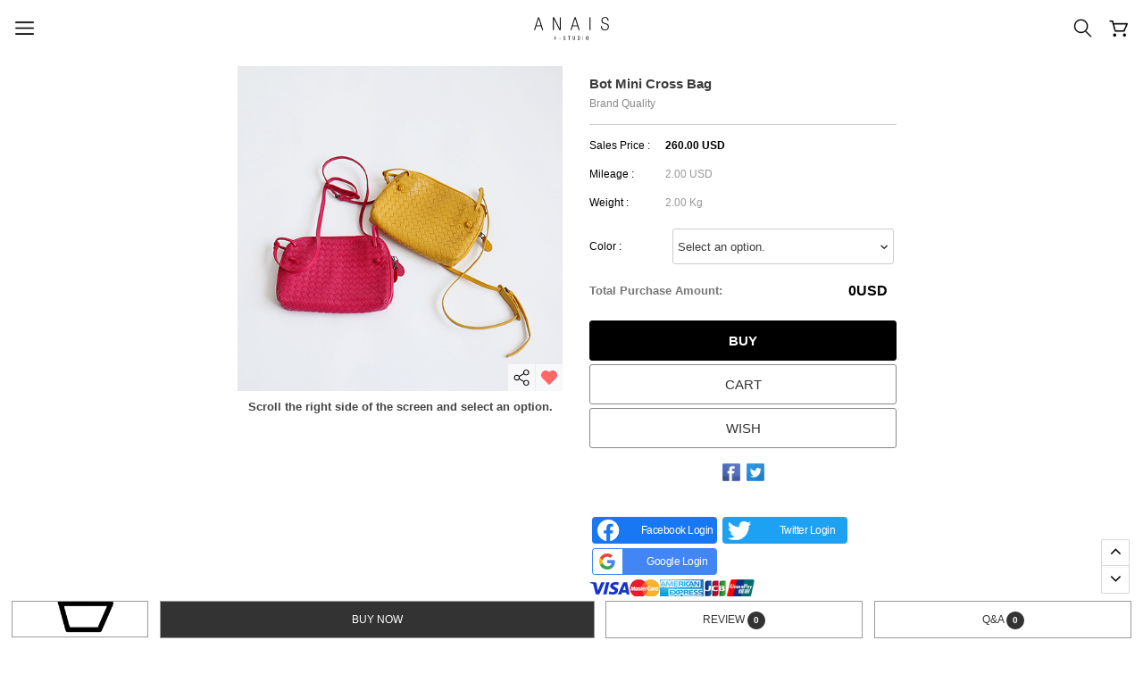

--- FILE ---
content_type: text/html; charset=utf-8
request_url: https://www.anais.biz/Mobile/Product/Detail/view/cid/126/pid/9113
body_size: 158535
content:
<!doctype html>
<!--[if lt IE 7]> <html class="no-js lt-ie9 lt-ie8 lt-ie7" lang="en"> <![endif]-->
<!--[if IE 7]>    <html class="no-js lt-ie9 lt-ie8" lang="en"> <![endif]-->
<!--[if IE 8]>    <html class="no-js lt-ie9" lang="en"> <![endif]-->
<!--[if gt IE 8]><!--> <html class="no-js" lang="en"> <!--<![endif]-->
<head>
    <meta charset="utf-8">
    <meta http-equiv="X-UA-Compatible" content="IE=edge,chrome=1">
    <meta name="viewport" content="width=device-width, initial-scale=1.0, maximum-scale=1.0, minimum-scale=1.0, user-scalable=0"/>
	<meta name="apple-mobile-web-app-capable" content="no" />
	<meta name="apple-mobile-web-app-status-bar-style" content="black-translucent" />
	<meta name="format-detection" content="telephone=no" />
  <link rel="apple-touch-icon-precomposed" href="https://www.anais.biz/storage/ppoya212EN/www/maintenance/mobile/custom_icon.png" />
	
		<meta name="description" content="Simple, yet chic look every day of the completion of Daily. Comfortable and stylish dailylook professional brand. A Daily look simple but basic. [ANAIS] SHOES & BAG bag Bot Mini Cross Bag "/>
    <meta name="keywords" content="Korea daily look, Daily Look, look mall daily, daily look simple, comfortable daily look, a daily look basic, daily shirts, blouses daily, daily pants, pants, shirts, blouses, [ANAIS] ,SHOES & BAG,bag,Bot Mini Cross Bag " />
    <meta name="classification" content="" />
    <title>ANAIS_EN</title>
	<link rel="canonical" href="http://www.anais.biz/" />
    <link rel="shortcut icon" href="//www.anais.biz/storage/ppoya212EN/www/frontstore/default_139/EN/Mobile/Layout/img/shortcut.ico" />

    <!--  -->
    <!--  -->
    <!--  -->
    <!--  -->
    <!--  -->
    <meta name="google-site-verification" content="WZcf419wNVCh8RNrMH1kYGjJDOswXUL9eqrTVMM8BPY" />

	<link type="text/css" rel="stylesheet" href="//www.anais.biz/storage/ppoya212EN/www/frontstore/default_139/EN/Mobile/Layout/style.css" />
<script type="text/javascript" src="/Common/mobile/js/jquery-1.7.2.min.js"></script>
<script type="text/javascript" src="/Common/js/encoder.js"></script>
<script type="text/javascript" src="/Common/mobile/js/frontcommon.js"></script>
<script type="text/javascript" src="/Common/mobile/js/common.js"></script>
<script type="text/javascript" src="/Common/mobile/js/modernizr-2.5.3-respond-1.1.0.min.js"></script>
<script type="text/javascript" src="/Common/mobile/js/fitToParent.js"></script>
<script type="text/javascript" src="/js/default/EN/Mobile/Product/Detail/view.2.js?ver=25121161"></script>
<script type="text/javascript" src="/Common/mobile/js/makeglob.register.prototype.js"></script>
<script type="text/javascript">
    makeglob.setVariable({
        currenturl : '/Mobile/Product/Detail/view/cid/126/pid/9113',
        LIP : '//www.anais.biz/storage/ppoya212EN/www/frontstore/default_139/EN/Mobile/Layout/img',
        lang : 'EN',
        theme : '',
        img_server : 'https://www.anais.biz/storage/ppoya212EN/www',
        img_prefix : 'prefix'
    });
    LANG = {"IMAGE_DELETE_WAITING_LIST":"Would you like to put this image into the Delete Standby row with the image details? If you press the Registration button\uff0c it will be eventually deleted.","EMPTY_COUNTRY_CODE":"Please enter a country code.","INPUT_CAPTCHA":"Please enter code.","INVALID_COUPON":"Coupon is not effective.","EXCEED_ITEM_NUMBER":"The maximum orderable item is 30. please try again.","ONLY_IMAGE":"Please upload your image file (gif\uff0c png\uff0c jpg\uff0c jpeg\uff0c ico)","NON_DELIVERABLE_COUNTRY":"This is a country where shipping is not possible.","NO_SHIPPING_COMPANY":"There are no shipping companies available for delivery.","EXHAUSTED_COUPON":"The coupon is exhausted.","PAYMENT":"Payment is currently being processed.","INPUT_RECEIVER_PORSONAL_INDEX":"Please enter 13 digits of your personal customs clearance code","TEMPORARY_SOLDOUT":"temporarily out of stock","INVALID_COUPONCODE":"It is not a valid coupon code.","INPUT_COUPONCODE":"Please enter your\u00a0coupon code.","DELETE_CART_Q":"Will you remove it ?","GO_WISH":"Go To Wish","GO_CART":"Go To Cart","CONTINUE_SHOPPING":"Continue Shopping","CART_ADDED_MOVE_CART":"It has been added to the cart.<br\/>Would you like to check the cart?","IMAGE_VERSION_2_NEED":"It can be used after image version 2. Please contact the customer center","INPUT_QUOTES_TAG":"Contains special characters that can not be used.","LENGTH_TEXT_MIN":"You can enter at least %s characters","LENGTH_TEXT_MAX":"You can enter up to %s the characters","INPUT_DELIVERY_INFO_AGAIN":"After using a coupon\uff0c If you want to change the address\uff0c You have to fill the order information up again.","CHECK_MAX_WEIGHT":"You only can order %s amount of items for one order and your order exceeded %s. please choose items you want to buy again at your cart considering its total weight. \u203b Press 'Cancel' to select other option.","INPUT_ADDRESS_NAME":"Type the name for the address!","CANT_UNCHECK_DEFAULT_ADDRESS":"In case of the defalut address\uff0c It is not possible to check off in select box.","NO_MORE_ADD":"It is not possible to register address more.","CHOOSE_DELETED_ADDRESS":"Please select address to delete in account.","SELECT_COUNTRY":"Select a country.","INPUT_ID_EMAIL":"Please enter your ID \/ email.","INPUT_ORDER_NUMBER":"Please enter your order number.","DUPLICATE_EMAIL":"This email is already in use.","LOGIN_BY_EMAIL":"It has been properly executed. You can now login by email.","CHECK_AGREEMENT":"Please check the Service Terms","INPUT_PASSWORD_TYPE_4":"4-16 Letters with Alphabet and Number.","INPUT_PASSWORD_TYPE_3_8":"8-16 Letters \/ As three or more combination of Alphabet\uff0c Numbers or Special character.","INPUT_PASSWORD_TYPE_2_10":"10-16 Letters \/ As two or more combination of Alphabet\uff0c Numbers or Special character.","UNUSABLE":"This email address can't be used. Please enter a different one.","CHECK_PASSWD":"The password can only be set with 4 to 20 characters of zero and number","MISMATCH_HOSTING_PASSWD":"The imagehosting password and confirmation do not match","INPUT_RE_HOSTING_PASSWD":"Please enter the image hosting password confirmation","INPUT_HOSTING_PASSWD":"Enter the image hosting password","INPUT_ADMIN_PASSWD":"Enter operator password","ONLY_ADMIN":"Only the operator can make changes","INFO_WRONG":"The information is incorrect","EXPIRED_KEY":"Your login key has expired","USABLE":"Usable","BOOKMARK":"Press CTRL   D to BookMark This Site.","INPUT_PASSWORD_VAILD":"Password must be english\uff0cnumber and 4-16 with these requirements.","INPUT_PASSWORD_IDCHK":"You can't use same character as ID above four characters.","REGISTER_PASSWORD_MISMATCH":"Your  password doesn't match.","CHECK_WISH_LIST":"Unselected option\uff0c Please select option again.","CHECK_MIN_ORDER_QTY":"Quantity of item should be over %s.","NON_CERTIFIRED":"you are non-certified members","USED_COUPON":"Coupon already used.","INVALID_EACH_ISSUE":"Please enter a valid maximum number of per customer uses.","INVALID_MAX_ISSUE":"Please enter a valid maximum number of total uses.","VALID_PRODUCT":"Information is not valid for some products. Please try to re-order.","ATTEMPT":"Please try again.","COMPLETE_FREEGIFT":"Thank you for your order. Selected giveaways can be found on order status\uff0c not by e-mail","COMPLETE_SELECTION":"Giveaways can't be changed after completing the selection.","SELECT_FREEGIFT":"Continue without selecting giveaways?","SPAM_WRONG":"The code is wrong.","ORDER_CART_STOCK_SOLDOUT":"There is a out of stock item.","ORDER_CART_STOCK_CHECK":"Checking inventory. Please wait.","CHECK_ORDER_QTY":"You have exceeded the maximum order quantity %s. Please try again.","ORDER_NUM_MISMATCH":"This order number doesn't exist.","INVALID_ORDER_PASSWORD_LENGTH":"A password should be within 4 to 12 characters long letters or numbers\uff0c case-sensitive.","SELECT_DELIVERY":"Please select a shipping company.","ONLY_NUM":"Zip Code\uff0c Telephone Number\uff0c Mobile Phone Number You can only enter numbers","NOT_EXIST_ID":"The ID or password you entered is incorrect","NO_SUCH_PASSWORD":"There is no name and e-mail matched.","INPUT_PHONE":"Please enter  a phone number.","MEMBER_WITHDRAW":"If you withdraw your membership\uff0c all of your purchase details\uff0c mileage and points will be gone. Do you still want to withdraw?","CONTENT":"Please enter necessary data.","INPUT_RECEIVER_ZIP_CODE":"A zip code is missing. This is a mandatory item to be registered.","INPUT_RECEIVER_MAIL":"An e-mail address is missing. This is a mandatory item.","INPUT_RECEIVER_TEL_COUNTRY":"A country code for the phone number is missing. This is a mandatory item.","INPUT_ADDRESS_STATE":"Please enter your state or province.","INPUT_ADDRESS_CITY":"Please enter your city.","INPUT_ADDRESS_STREET":"Please enter the Address Details.","NONE_CART":"This is a non-orderable amount. Please contact the Customer Center for inquiry.","INPUT_PASSWORD_DEL":"If your password is correct\uff0c it will be deleted. Would you like to proceed?","INPUT_ADDRESS":"Please enter an address.","INPUT_MAIL":"Please enter an email address","SELECT_CN_ADDRESS":"EN","INPUT_ZIP_CODE":"Please enter a zip code.","INPUT_NAME":"Please enter a name.","INPUT_PASSWORD_CHECK":"Please enter password to confirm.","ID_CONDITION":"Please enter within 4 to 16 lowercase letters or numbers.","COUPON_ERROR":"There is no coupon number or event matched.","FAIL_COUPON":"Coupon issuance has failed.","EXISTING_COUPON":"This coupon already exists.","COUPON_INFO_ERROR":"Coupon is invalid.","ISSUE_COUPON":"A coupon has been issued.","LOGIN_PLEASE":"Please log in.","INPUT_ID":"Please enter your ID.","EXCEPTIONAL_ACCESS":"It is an incorrect access.","SOCIAL_SECURITY_NUMBER_BE_REGISTERED":"This SSN has been already registered.","CORRECT_EMAIL":"This is a legitimate e-mail.","DISACCORD_PASSWORD":"This password doesn't match your first password entered.","USABLE_PASSWORD":"This is a legitimate password..","INVALID_PASSWORD_LENGTH":"A password should be within 4 ~ 20 characters.","NEED_ID":"Please enter your ID.","EXISTING_IPIN":"This i-Pin number has been already registered.","ATTENDANCE":"As of today\uff0c you have been attended for %s consecutive days..","FIRST_ATTENDANCE":"Today is your first attendance.","CONFIRM_ID":"Please check your ID.","NO_SUCH_ID":"Your ID cannot be found.","NO_SUCH_NAME_NUMBER":"Name or SSN doesn't exist. Name or SSN doesn't exist.","SEARCH_PASSWORD":"Your ID is %s. Would you like to find your password?","CONFIRM_SOCIAL_SECURITY_NUMBER":"Please check your SSN.","CONFIRM_NAME":"Please check your name.","CERTIFICATION":"It has been checked.","MEMBER_JOIN":"Would you like to sign up with the information you entered?","PASSWORD_MISMATCH":"ID or password doesn't match.","INPUT_PASSWORD":"Please enter your password.","CONFIRM_ID_DUPLICATION":"Please check your ID for duplication.","CONFIRM_REAL_NAME":"Please exercise a name check.","SOCIAL_SECURITY_ NUMBER_BE_REGISTERED":"This SSN has been already registered.","INCORRECT_INFO":"The information you entered is not correct.","REAL_NAME_CERTIFICATION":"Name has been verified.","INPUT_CORRECTLY":"Please correctly enter necessary items.","SELECT_ONE":"You can select only 1 item.","SELECT_FREE_GIFT":"Please select a gift.","APPLICATION_WAIT":"It is currently being applied. Please wait for a moment.","SELECT_COUPON":"Please select a coupon to be used.","PAYMENT_COMPLETION":"Payment Completed","EXCEED_POINT_CMONEY":"The points or mileages %s are greater than the payments %s.","EXCEED_POINT":"Current points are exceeded.","ESCROW_ORDER":"For an escrow delivery\uff0c please beware that partial delivery\uff0c partial cancellation and partial modification cannot be executed.","MAXIMUM_POINT":"Maximum points available for a single purchase is  ( ).","MINIMUM_POINT":"Points can be used if the total payment is greater than the minimum %s.","SELECT_PAYMENT_TYPE":"Select your payment type.","MOVE_SHOPPING_BASKET":"A product was not deleted from the [Write Purchase Order]. Would you like to go to the Shopping Cart?","POLICY_AGREEMENT":"You should agree with the non-member purchase","INPUT_ORDER_PASSWORD":"Please enter your password.","INPUT_RECEIVER_TEL":"A phone number is missing. This is a mandatory item.","INPUT_RECEIVER_ADDRESS":"An address is missing. This is a mandatory item.","INPUT_RECEIVER_NAME":"A receiver's name is missing. This is a mandatory item.","INPUT_ORDERER_MAIL":"An e-mail address is missing. This is a mandatory item.","INPUT_ORDERER_TEL":"A phone number is missing. This is a mandatory item.","INPUT_ORDERER_NAME":"A name is missing. This is a mandatory item.","CANCEL_PAYMENT":"Payment has been cancelled.","INSTALL_PLUGIN":"The iniPay plug-in is not installed. For a safety\uff0c secured payment\uff0c the iniPay plug-in needs to be installed. If you want to re-install it\uff0c please press the 'Ctrl   F5' key or select the [View\/Refresh] on the menu.","INPUT_PRODUCT_NAME":"A product name is missing. This is a mandatory item.","INPUT_BANK":"Please enter a bank for depositing.","INPUT_PAYER":"Please enter the name of a depositing person.","DELETE":"DELETE","FILE_DELETE_WAITING_LIST":"Would you like to put this file into the Delete Standby row? If you press the Registration button\uff0c it will be eventually deleted.","UPLOAD_SUCCESS":"It has been successfully uploaded.","DELETE_WISH":"Would you like to delete this product from the Wish List?","BUSINESS_NUMBER":"Business Number","CELLPHONE":"Mobile Phone","SOCIAL_NUMBER":"SSN","INPUT_ORDER_AMOUNT":"Please enter an order amount.","INPUT_NUMBER":"Please enter a number.","ABNORMAL_TAX":"Tax calculation is incorrect.","CANCEL":"Do you really want to cancel it?","QTY_ERROR":"It is a quantity error.","NO_PRODUCT":"There is no product selected.","DELETE_ERROR":"Your Shopping Cart is already empty.","SELECT_PRODUCT":"Please select a product.","SEARCH_ADDRESS":"Search an address.","CHANGE_PASSWORD":"Would you like to change you password?","NEW_PASSWORD_MISMATCH":"Your new password doesn't match.","NEW_PASSWORD":"Please enter your new password.","PRESENT_PASSWORD":"Please enter your current password.","RUN":"Would you like to execute?","NO_SEARCH_RESULT":"There are no search results.","WAIT":"Please wait for a moment.","INPUT_VILLAGE":"Please enter your address (Dong).","MODIFY_MEMBER_INFO":"Would you like to modify your profile?","INCORRECT_EMAIL":"Enter correct email address.","INCORRECT_CELLPHONE":"Please enter a mobile phone number.","INCORRECT_PHONE":"A mobile number is not correct.","INCORRECT_ADDRESS":"Your address is not correct.","PASSWORD_CONFIRM":"Please enter your answer when checking your password","NO_PRODUCT_OPTION":"There is no product or option selected.","SOLDOUT":"[sold out]","DELETE_Q":"Would you like to delete?","SELECT_OPTION":"Select an option.","POINT_FAILURE":"Points cannot be accumulated. Please try again.","NEED_LOGIN_GO_TO":"Services that require login._BR_Do you want to go to the login screen?","PURCHASE_RESTRICTIONS":"This product requires item selection due to sales restrictions._BR_Would you like to go to the product details page and select an item?","SELECT_ITEM":"- Please select an item.","INPUT_PASSWORD_TYPE_2_8":"Please enter your password to continue.","WISH_ADDED_MOVE_WISH":"It has been added to the Wish List.<br\/>Would you like to check the Wish List?","AFTER_LOGIN_COUPON":"You can download coupons after logging in.","TARGET_DOWNLOAD_COUPON":"You are not eligible to receive coupons.","SUCCESS_DOWNLOAD_COUPON":"The coupon has been issued.","EACH_DOWNLOAD_COUPON":"You have already received a coupon.","INVALID_DOWNLOAD_COUPON":"This coupon is invalid.","MAX_DOWNLOAD_COUPON":"It's closed on a first-come\uff0c first-served basis.","EXCEED_CMONEY":"Current mileage is exceeded.","REGISTRATION":"It has been registered.","REGISTER_MYPAGE":"It has been registered. It can be checked in the My Page menu after a replay is written.","COUPON_APPLICATION":"Once coupons are used\uff0c related mileage and points should be reset.","COUPON_REG_SCREEN":"It will be out of the payment screen. Do you want to go to the coupon registration page?","EVENT_ENTRY_INPUT_MISS":"Please enter the event application item.","COUPON_HAS_EXPIRED":"The coupon has expired.","EVENT_ENTRY_MUST_AGREE":"You must agree to the terms and conditions to apply for the event.","DELETE_RECENT":"Would you like to delete this product from the Recently Viewed List?","JS_PROCESSED_NORMALLY":"It has been properly executed.","DELETE_FAIL":"Deletion failed.","INVALID_BIRTH_DATE":"Invalid date of birth.","INPUT_BIRTH_DATE":"Please enter your date of birth."}
            </script>
<style>
    /*
    ========================================================================
        공통
    ========================================================================
    */

    @import url("/Common/css/font-awesome.css");
    /*@import url('//fonts.googleapis.com/css2?family=Inter:wght@100..900&display=swap');*/

    #globWrap * {
        font-family: "Inter", sans-serif;
    }

    #globWrap .material-symbols-outlined {
        font-family: 'Material Symbols Outlined';
    }

    #globWrap * ul, #globWrap * li {
        list-style: none;
    }

    #globWrap .clearFix {
        position:relative;
        overflow:hidden;
        zoom:1;
    }

    #globWrap[data-wrap="mypage"] select {
        -webkit-appearance:none;
        -moz-appearance:none;
        appearance:none;
    }

    #globWrap[data-wrap="mypage"] select::-ms-expand{
        display:none;/*for IE10,11*/
    }

    #globWrap hr, #globWrap caption, #globWrap legend, #globWrap .blind, #globWrap .hidden {
        display: none;
    }

    /* 공통-페이징 */
    #globWrap .paging-new, #globWrap .paging {
        text-align: center;
        display: flex;
        justify-content: center;
        margin: 30px 0;
    }

    #globWrap #board-list .paging-new a, #globWrap .paging a {
        margin: 0 5px;
        font-size: 18px;
        font-weight: 400;
        line-height: 36px;
        width: auto;
        min-width: 36px;
        height: 36px;
        display: block;
        padding: 0;
        text-align: center;
        transition: all 0.2s linear;
        color: #000;
        border: 0;
        border-radius: 6px;
        border: 1px solid #ddd;
    }

    #globWrap .paging-new a.now, #globWrap .paging a.now {
        background-color: #ddd;
    }

    #globWrap table.normal {
        border: 0;
        margin: 0;
    }

    #globWrap table.normal th {
        background: none;
    }

    #globWrap table.normal tr {
        border: 0;
    }

    #globWrap table.normal th, table.normal td {
        text-indent: 0;
    }

    #globWrap table.normal td strong {
        font-weight: 600;
    }

    #globWrap table.normal th, #globWrap table.normal td {
        padding: 0;
    }

    #globWrap .paging {
        margin: 70px 5px 30px 5px;
        display: flex;
        flex-wrap: wrap;
        justify-content: center;
    }

    #globWrap .paging a {
        font-size: 18px;
        font-weight: 400;
        line-height: 36px;
        width: auto;
        display: block;
        text-align: center;
        transition: all 0.2s linear;
    }

    #globWrap * {
        font-family: "Inter", sans-serif!important;
    }

    #globWrap .none-data img {
        display: none;
    }

    #globWrap[data-wrap="mypage"] #container .none-data {
        margin: 10px 0 50px 0;
    }

    #globWrap .none-data {
        text-align: center;
    }

    #globWrap .none-data:before {
        margin: 0 auto;
        content: "\f2b7";
        display: block;
        font-family: FontAwesome;
        font-size: 70px;
        color: #ccc;
        text-rendering: auto;
        -webkit-font-smoothing: antialiased;
    }

    #globWrap .globWrapContent { /* 단독 컨텐츠 */ }

    /* 네비게이션 */
    .loc_navi, .breadcrumb-cat {
        /* display: none; */
    }

    #globWrap[data-wrap="mypage"] .loc_navi ul, #globWrap[data-wrap="mypage"] .breadcrumb-cat ul {
        display: flex;
    }

    #globWrap[data-wrap="mypage"] .loc_navi ul li, #globWrap[data-wrap="mypage"] .loc_navi ul li a, #globWrap[data-wrap="mypage"] #container .breadcrumb-cat ul li, #globWrap[data-wrap="mypage"] #container .breadcrumb-cat ul li a {
        font-size: 14px;
        font-weight: 400;
        line-height: 16.94px;
        color: #8E8E8E;
        float: none;
        padding: 0;
        margin: 0;
    }

    #globWrap[data-wrap="mypage"] .loc_navi ul li:before, #globWrap[data-wrap="mypage"] .breadcrumb-cat ul li:before {
        content: ">";
        margin: 0 5px 0 5px;
        font-size: 12px;
    }

    #globWrap[data-wrap="mypage"] .loc_navi ul li:first-child:before, #globWrap[data-wrap="mypage"] .breadcrumb-cat ul li:first-child:before {
        display: none;
    }

    /* 마이페이지 메인 */
    #globWrap[data-wrap="mypage"][data-view="mymain"] #mypage .user-info {
        display: flex;
        padding: 40px 16px;
        border: 0;
        background: #F4F4F4;
    }

    #globWrap[data-wrap="mypage"][data-view="mymain"] #mypage .user-info .user {
        margin: 0 0 30px 0;
    }

    #globWrap[data-wrap="mypage"][data-view="mymain"] #mypage .user-info .user .name {
        font-size: 18px;
        font-weight: 400;
        line-height: 21.78px;
        margin: 0 0 12px 0;
        color: #000000;
    }

    #globWrap[data-wrap="mypage"][data-view="mymain"] #mypage .user-info .user .id {
        font-size: 14px;
        font-weight: 400;
        line-height: 16.94px;
        letter-spacing: 0.02em;
        color: #000000;
    }

    #globWrap[data-wrap="mypage"][data-view="mymain"] #mypage .user-info .link {

    }

    #globWrap[data-wrap="mypage"][data-view="mymain"] #mypage .user-info .link a  {
        display: inline-block;
        line-height: 28px;
        border-radius: 4px;
        font-size: 14px;
        font-weight: 400;
        color: #161616;
        border: 1px solid #8E8E8E;
        padding: 0 15px;
        min-width: 20px;
        text-align: center;
    }

    #globWrap[data-wrap="mypage"][data-view="mymain"] #mypage .user-info .state {
        font-size: 13px;
        font-weight: 400;
        line-height: 15.73px;
        color: #8E8E8E;
        margin: 30px 0 0 0;
        text-decoration: underline;
        display: block;
        position: absolute;
        top: 0;
        right: 0px;
        margin: 0;
    }

    #globWrap[data-wrap="mypage"][data-view="mymain"] #mypage .user-info .info {
        width: auto;
        position: relative;
        margin: 0;
    }

    #globWrap[data-wrap="mypage"][data-view="mymain"] #mypage .user-info .other  {
        width: 100%;
        margin: 50px 0 0 0;
    }
    #globWrap[data-wrap="mypage"][data-view="mymain"] #mypage .user-info .other ul {
        display: flex;
    }

    #globWrap[data-wrap="mypage"][data-view="mymain"] #mypage .user-info .other ul li {
        position:relative;
        padding: 0 20px;
        width: 25%;
    }

    #globWrap[data-wrap="mypage"][data-view="mymain"] #mypage .user-info .other ul li:before {
        content: "";
        background: #ddd;
        width: 1px;
        height: 60px;
        display: inline-block;
        position: absolute;
        top: 0;
        left: 0;
    }

    #globWrap[data-wrap="mypage"][data-view="mymain"] #mypage .user-info .other ul li .tit {
        font-size: 16px;
        font-weight: 400;
        line-height: 19.36px;
        color: #8E8E8E;
        margin: 0 0 15px 0;
        text-transform: capitalize;
    }

    #globWrap[data-wrap="mypage"][data-view="mymain"] #mypage .user-info .other ul li p {
        font-size: 25px;
        font-weight: 700;
        line-height: 30.26px;
        letter-spacing: -0.02em;
        color: #161616;
    }

    #globWrap[data-wrap="mypage"][data-view="mymain"] #mypage .user-info .link .mo_link {
        display: none;
    }

    #globWrap[data-wrap="mypage"][data-view="mymain"] #mypage .user-info .link .pc_link {
        display: inline-block;
    }

    #globWrap[data-wrap="mypage"][data-view="mymain"] #mypage .user-info .other ul li:first-child {
        padding-left: 0;
        width: 50%;
    }

    #globWrap[data-wrap="mypage"][data-view="mymain"] #mypage .user-info .other ul li:first-child:before {
        display: none;
    }

    #globWrap[data-wrap="mypage"][data-view="mymain"] #mypage .user-info .other ul li:last-child {
        padding-right: 0;
    }

    #globWrap[data-wrap="mypage"][data-view="mymain"] #mypage #left_menu {
        margin: 0 0 100px 0;
        width: auto;
        display: block;
    }

    #globWrap[data-wrap="mypage"][data-view="mymain"] #mypage #left_menu .my_list ul {
        margin: 0;
    }

    #globWrap[data-wrap="mypage"][data-view="mymain"] #mypage #left_menu .my_list ul li {
        position: relative;
    }

    #globWrap[data-wrap="mypage"][data-view="mymain"] #mypage #left_menu .my_list ul li:after {
        content: "";
        position: absolute;
        top: 50%;
        right: 16px;
        width: 7px;
        height: 12px;
        margin-top: -6px;
        background: url('/Common/img/right_arrow.png') center center no-repeat;
    }

    #globWrap[data-wrap="mypage"][data-view="mymain"] #mypage #left_menu .my_list ul li a {
        font-size: 16px;
        font-weight: 400;
        line-height: 60px;
        color: #161616;
        padding: 0 16px;
        border-bottom: 1px solid #ddd;
        display: block;
    }

    #globWrap[data-wrap="mypage"][data-view="mymain"] #mypage .user-info .link .pc_link {
        display: none;
    }

    #globWrap[data-wrap="mypage"][data-view="mymain"] #mypage .user-info .link .mo_link {
        display: inline-block;
    }

    #globWrap[data-wrap="mypage"][data-view="mymain"] #mypage .user-info {
        display: block;
    }


    /* 마이페이지 - 주문내역 */
    #globWrap[data-wrap="mypage"][data-view="orderlist"] #order-list {
        padding-top: 30px;
    }

    #globWrap[data-wrap="mypage"][data-view="orderlist"] #order-list li {
        margin-bottom: 0;
    }

    #globWrap[data-wrap="mypage"][data-view="orderlist"] #order-list > h2 {
        font-size: 20px;
        font-weight: 600;
        line-height: 24.2px;
        margin: 0 0 16px 0;
        color: #161616;
    }

    #globWrap[data-wrap="mypage"][data-view="orderlist"] #order-list .list_table .list_td .view_bt {
        line-height: 50px;
        color: #161616;
        font-size: 14px;
        font-weight: 400;
        border: 0;
        border-top: 1px solid #ddd;
        border-bottom: 1px solid #ddd;
        padding: 0;
        border-radius: 0;
        display: block;
        width: calc(100% + 32px);
        margin-top: 20px;
        margin-left: -16px;
        text-align: center;
        transition: background 0.4s;
    }

    #globWrap[data-wrap="mypage"][data-view="orderlist"] #order-list .list_table .list_td:first-child {
        /*border-top: 1px solid #ddd;*/
    }

    #globWrap[data-wrap="mypage"][data-view="orderlist"] #order-list .paging {
        margin-bottom: 100px;
    }

    #globWrap[data-wrap="mypage"][data-view="orderlist"] #order-list .list_table .list_th li {
        width : calc(50%/5);
    }

    #globWrap[data-wrap="mypage"][data-view="orderlist"] #order-list .list_table .list_th li.cnt_w, #globWrap[data-wrap="mypage"][data-view="orderlist"] #order-list .list_table .list_td li.cnt_w {
        width :50%;
    }

    #globWrap[data-wrap="mypage"][data-view="orderlist"] #order-list .list_table .list_th {
        display: none;
    }

    #globWrap[data-wrap="mypage"][data-view="orderlist"] #order-list .list_table .list_td {
        display: block;
    }

    #globWrap[data-wrap="mypage"][data-view="orderlist"] #order-list .list_table .list_td li {
        display: block;
        border: 0;
        padding: 0 0px;
        text-align: left;
        font-size: 15px;
        font-weight: 400;
        line-height: 24px;
    }

    #globWrap[data-wrap="mypage"][data-view="orderlist"] #order-list .list_table .list_td li div {
        padding: 0;
        text-align: left;
    }

    #globWrap[data-wrap="mypage"][data-view="orderlist"] #order-list .list_table .list_td li:first-child {
        display: none;
    }

    #globWrap[data-wrap="mypage"][data-view="orderlist"] #order-list .list_table .list_td {
        padding: 30px 16px 0px 16px;
        position: relative;
    }

    #globWrap[data-wrap="mypage"][data-view="orderlist"] #order-list .loc_navi {
        padding: 0 16px;
    }

    #globWrap[data-wrap="mypage"][data-view="orderlist"] #order-list > h2 {
        margin: 10px 0 20px 0;
        padding: 0 16px;
        font-size: 22px;
        font-weight: 700;
        line-height: 26.63px;
    }

    #globWrap[data-wrap="mypage"][data-view="orderlist"] #order-list .list_table .list_td li:nth-child(2) {
        font-size: 15px;
        font-weight: 400;
        line-height: 24px;
        color:#161616;
    }

    #globWrap[data-wrap="mypage"][data-view="orderlist"] #order-list .list_table .list_td li:nth-child(3) {
        font-size: 15px;
        font-weight: 600;
        line-height: 18.15px;
        color:#161616;
        margin: 14px 0;
    }

    #globWrap[data-wrap="mypage"][data-view="orderlist"] #order-list .list_table .list_td li:nth-child(4) {
        font-size: 15px;
        font-weight: 400;
        line-height: 22px;
        color:#161616;
    }
    #globWrap[data-wrap="mypage"][data-view="orderlist"] #order-list .list_table .list_td li:nth-child(5) {
        position: absolute;
        top: 30px;
        right: 16px;
        font-size: 15px;
        font-weight: 600;
        line-height: 22px;
        color:#161616;
    }

    #globWrap[data-wrap="mypage"][data-view="orderlist"] #order-list .list_table .list_th li, #globWrap[data-wrap="mypage"][data-view="orderlist"] #order-list .list_table .list_td li {
        width: auto;
    }


    /* 마이페이지 - 주문내역상세 */
    #globWrap[data-wrap="mypage"][data-view="orderview"] #container {
        width: auto;
        margin: 30px 0;
        padding: 0 16px;
    }

    #globWrap[data-wrap="mypage"][data-view="orderview"] #order-view {
        width: 100%;
        margin: 0 auto;
        position: relative;
    }

    #globWrap[data-wrap="mypage"][data-view="orderview"] #order-view .top_box {
        margin: 0 0 16px 0;
        padding: 0 0 20px 0;
        border-bottom: 1px solid #ddd;
        position: relative;
    }

    #globWrap[data-wrap="mypage"][data-view="orderview"] #order-view .top_box .tit {
        font-size: 22px;
        font-weight: 700;
        line-height: 26.63px;
        color: #161616;
        margin: 0 0 10px 0;
    }

    #globWrap[data-wrap="mypage"][data-view="orderview"] #order-view .top_box .stit {
        font-size: 14px;
        font-weight: 400;
        line-height: 22px;
        color: #8E8E8E;
    }

    #globWrap[data-wrap="mypage"][data-view="orderview"] #order-view .top_box .navi {
        font-size: 14px;
        font-weight: 400;
        line-height: 16.94px;
        color: #8E8E8E;
        margin: 5px 0 0 0;
    }

    #globWrap[data-wrap="mypage"][data-view="orderview"] #order-view .top_box .navi span {
        display: inline;
        font-size: 14px;
    }

    #globWrap[data-wrap="mypage"][data-view="orderview"] #order-view .section_wrap {
        display: block;
    }


    #globWrap[data-wrap="mypage"][data-view="orderview"] #order-view .section_wrap .section {
        width: auto;
    }

    #globWrap[data-wrap="mypage"][data-view="orderview"] #order-view .section_wrap .section:first-child {
        margin: 0;
    }

    #globWrap[data-wrap="mypage"][data-view="orderview"] #order-view .section_wrap .section01 {

    }

    #globWrap[data-wrap="mypage"][data-view="orderview"] #order-view .section_wrap .section02{
        margin-left: auto;
    }

    #globWrap[data-wrap="mypage"][data-view="orderview"] #order-view .detail {
        padding: 0;
    }

    #globWrap[data-wrap="mypage"][data-view="orderview"] #order-view table.normal {
        border: 0;
        margin: 0;
    }

    #globWrap[data-wrap="mypage"][data-view="orderview"] #order-view table.normal th {
        background: none;
    }

    #globWrap[data-wrap="mypage"][data-view="orderview"] #order-view table.normal tr {
        border: 0;
    }

    #globWrap[data-wrap="mypage"][data-view="orderview"] #order-view table.normal th, #globWrap[data-wrap="mypage"][data-view="orderview"] #order-view table.normal td {
        text-indent: 0;
    }

    #globWrap[data-wrap="mypage"][data-view="orderview"] #order-view table.normal td strong {
        font-weight: 600;
    }

    #globWrap[data-wrap="mypage"][data-view="orderview"] #order-view .items {
        margin: 0!important;
        border: 0;
    }

    #globWrap[data-wrap="mypage"][data-view="orderview"] #order-view table.normal th, #globWrap[data-wrap="mypage"][data-view="orderview"] #order-view table.normal td {
        font-size: 14px;
        font-weight: 400;
        line-height: 28px;
        letter-spacing: 0.02em;
        color: #161616;
        padding: 0;
    }

    #globWrap[data-wrap="mypage"][data-view="orderview"] #order-view .items-wrap {
        margin-top: 0;
    }

    #globWrap[data-wrap="mypage"][data-view="orderview"] #order-view table.normal td a {
        color: #2071D0;
        text-decoration: underline;
    }

    #globWrap[data-wrap="mypage"][data-view="orderview"] #order-view .detail .info {
        border-bottom: 1px solid #000;
        padding-bottom: 15px;
    }

    #globWrap[data-wrap="mypage"][data-view="orderview"] #order-view .detail .info02 {
        border-bottom: 1px solid #ddd;
    }

    #globWrap[data-wrap="mypage"][data-view="orderview"] #order-view .detail .info01 {
        margin: 10px 0 0 0;
    }

    #globWrap[data-wrap="mypage"][data-view="orderview"] #order-view .top_box .tit {
        margin-bottom: 0;
    }

    #globWrap[data-wrap="mypage"][data-view="orderview"] #order-view .section_wrap .section02 {
        margin-left:0;
    }


    #globWrap[data-wrap="mypage"][data-view="orderview"] #order-view .detail .info01 .normal th, #globWrap[data-wrap="mypage"][data-view="orderview"] #order-view .detail .info01 .normal td {
        display: block;
    }

    #globWrap[data-wrap="mypage"][data-view="orderview"] #order-view .detail .info01 .normal th {
        color: #8E8E8E;
        line-height: 15px;
    }

    #globWrap[data-wrap="mypage"][data-view="orderview"] #order-view .detail .info01 .normal tr {
        display: block;
        margin: 0 0 10px 0
    }

    #globWrap[data-wrap="mypage"][data-view="orderview"] #order-view .items .product-list {
        border: 0!important;
        width: 100%!important;
    }

    #globWrap[data-wrap="mypage"][data-view="orderview"] #order-view .items .product-list .price {
        border: 0;
    }

    #globWrap[data-wrap="mypage"][data-view="orderview"] #order-view .items-wrap .items[data-type=list] .price-info {
        border: 0;
    }

    #globWrap[data-wrap="mypage"][data-view="orderview"] #order-view .detail .info02 {
        margin: 20px 0;
    }

    #globWrap[data-wrap="mypage"][data-view="orderview"] #order-view .items-wrap .items[data-type=list] > li dl {
        margin: 0;
    }

    #globWrap[data-wrap="mypage"][data-view="orderview"] #order-view .thumb-img img {
        border: 1px solid #ddd;
        width: 100px;
        height: auto;
        box-sizing: border-box;
    }

    #globWrap[data-wrap="mypage"][data-view="orderview"] #order-view .items .product-list {
        display: flex;
    }


    #globWrap[data-wrap="mypage"][data-view="orderview"] #order-view .items .product-list dl dd {
        padding: 0;
        margin: 0;
    }

    #globWrap[data-wrap="mypage"][data-view="orderview"] #order-view .items-wrap .items[data-type=list] .thumb-img {
        width: 100px;
        margin-right: 16px;
    }

    #globWrap[data-wrap="mypage"][data-view="orderview"] #order-view .items .pname, #globWrap[data-wrap="mypage"][data-view="orderview"] #order-view .items .product-list dl dd {
        font-size: 14px;
        font-weight: 400;
        line-height: 22px;
        color: #161616;
    }

    #globWrap[data-wrap="mypage"][data-view="orderview"] #order-view .items .pname, #globWrap[data-wrap="mypage"][data-view="orderview"] #order-view .items .product-list dl dd li {
        color: #161616;
    }

    #globWrap[data-wrap="mypage"][data-view="orderview"] #order-view .items .last_info {
        display: flex;
        margin: 14px 0 0 0;
    }

    #globWrap[data-wrap="mypage"][data-view="orderview"] #order-view .items .last_info span {
        width: 50%;
    }

    #globWrap[data-wrap="mypage"][data-view="orderview"] #order-view .items .last_info .qty {
        text-align: left;
    }

    #globWrap[data-wrap="mypage"][data-view="orderview"] #order-view .items .last_info .pri {
        text-align: right;
        font-size: 16px;
        font-weight: 400;
        line-height: 19.36px;
        letter-spacing: -0.04em;
        color: #161616;
    }

    #globWrap[data-wrap="mypage"][data-view="orderview"] #order-view .items .last_info .pri strong {
        font-weight: 600;
    }

    #globWrap[data-wrap="mypage"][data-view="orderview"] #order-view .items .product-list dl {
        width: calc(100% - 100px);
    }


    #globWrap[data-wrap="mypage"][data-view="orderview"] #order-view table.normal.total {

    }

    #globWrap[data-wrap="mypage"][data-view="orderview"] #order-view table.normal.total th {
        color: #8E8E8E;
    }

    #globWrap[data-wrap="mypage"][data-view="orderview"] #order-view table.normal.total td {
        text-align: right;
        color: #161616;
    }

    #globWrap[data-wrap="mypage"][data-view="orderview"] #order-view .all_total {
        display: flex;
        margin: 14px 0 40px 0;
    }

    #globWrap[data-wrap="mypage"][data-view="orderview"] #order-view .all_total span {
        width: 50%;
        color: #161616;
    }
    #globWrap[data-wrap="mypage"][data-view="orderview"] #order-view .all_total .tit {
        text-align: left;
        font-size: 18px;
        font-weight: 700;
        line-height: 30px;
    }

    #globWrap[data-wrap="mypage"][data-view="orderview"] #order-view .all_total .val {
        text-align: right;
        font-size: 18px;
        font-weight: 700;
        line-height: 30px;
    }

    #globWrap[data-wrap="mypage"][data-view="orderview"] #order-view .list_bt {
        margin: 0px 0 0 0;
        position: fixed;
        width: calc(100% + 16px);
        bottom: 0;
        left: -16px;
        z-index: 10000;
    }
    #globWrap[data-wrap="mypage"][data-view="orderview"] #order-view .list_bt a {
        line-height: 56px;
        background: #000;
        color: #fff;
        font-size: 17px;
        font-weight: 700;
        letter-spacing: 0.02em;
        display: block;
        text-align: center;
    }

    #globWrap[data-wrap="mypage"][data-view="orderview"] #order-view  .step_wrap {
        margin: 20px 0 30px 0;
    }

    #globWrap[data-wrap="mypage"][data-view="orderview"] #order-view .step_wrap .step {
        padding: 0px 34px 20px 34px;
        border-bottom: 1px solid #ddd;
        margin: 0 0 30px 0;
    }

    #globWrap[data-wrap="mypage"][data-view="orderview"] #order-view .step_wrap .step .tit {
        position:relative;
        margin: 0 0 20px 0;
    }
    #globWrap[data-wrap="mypage"][data-view="orderview"] #order-view .step_wrap .step .tit:before {
        position: absolute;
        left: -34px;
        width: 24px;
        line-height: 24px;
        background: #000;
        text-align: center;
        border-radius: 50%;
        color: #fff;
        font-size: 16px;
        font-weight: 600;
    }

    #globWrap[data-wrap="mypage"][data-view="orderview"] #order-view .step_wrap .step:nth-child(1) .tit:before {
        content: "1";
    }

    #globWrap[data-wrap="mypage"][data-view="orderview"] #order-view .step_wrap .step:nth-child(2) .tit:before {
        content: "2";
    }

    #globWrap[data-wrap="mypage"][data-view="orderview"] #order-view .step_wrap .step:nth-child(3) .tit:before {
        content: "3";
    }

    #globWrap[data-wrap="mypage"][data-view="orderview"] #order-view .step_wrap .step:nth-child(4) .tit:before {
        content: "4";
    }

    #globWrap[data-wrap="mypage"][data-view="orderview"] #order-view .step_wrap .step:nth-child(5) .tit:before {
        content: "5";
    }

    #globWrap[data-wrap="mypage"][data-view="orderview"] #order-view .step_wrap .step:nth-child(6) .tit:before {
        content: "6";
    }

    #globWrap[data-wrap="mypage"][data-view="orderview"] #order-view .step_wrap .step .tit p:nth-child(1) {
        font-size: 18px;
        font-weight: 600;
        line-height: 21.78px;
        color:#161616;
        margin: 0 0 10px 0;
    }
    #globWrap[data-wrap="mypage"][data-view="orderview"] #order-view .step_wrap .step .tit p:nth-child(2) {
        font-size: 14px;
        font-weight: 400;
        line-height: 16.94px;
        color: #8E8E8E;
    }

    #globWrap[data-wrap="mypage"][data-view="orderview"] #order-view .step_wrap .step .cnt {

    }

    #globWrap[data-wrap="mypage"][data-view="orderview"] #order-view .step_wrap .step .cnt ol > li {
        font-size: 14px;
        font-weight: 400;
        line-height: 33px;
        letter-spacing: 0.02em;
        color: #161616;
        display: flex;
    }

    #globWrap[data-wrap="mypage"][data-view="orderview"] #order-view .section02 .top_box {
        margin: 30px 0 30px 0;
    }


    #globWrap[data-wrap="mypage"][data-view="orderview"] #order-view .section_wrap .section01 .top_box .stit br {
        display: block;
    }

    #globWrap[data-wrap="mypage"][data-view="orderview"] #order-view .step_wrap .step .cnt ol > li .left {
        width: 32%;
        /*white-space: nowrap;*/
    }

    #globWrap[data-wrap="mypage"][data-view="orderview"] #order-view .step_wrap .step .cnt ol > li .right {
        margin: 0 0 0 10px;
    }


    /* 마이페이지 - 쿠폰리스트 */
    #globWrap[data-wrap="mypage"][data-view="couponlist"] #coupon-list li {
        margin-bottom: 0;
    }

    #globWrap[data-wrap="mypage"][data-view="couponlist"] #coupon-list > h2 {
        margin: 10px 0 20px 0;
        padding: 0 16px;
        font-size: 22px;
        font-weight: 700;
        line-height: 26.63px;
        color: #161616;
    }

    #globWrap[data-wrap="mypage"][data-view="couponlist"] #coupon-list .list {
        padding: 0;
    }

    #globWrap[data-wrap="mypage"][data-view="couponlist"] #coupon-list .list_table .list_td:first-child {
        /*border-top: 1px solid #ddd;*/
    }

    #globWrap[data-wrap="mypage"][data-view="couponlist"] #coupon-list .list_table .list_td .view_bt {
        line-height: 50px;
        color: #161616;
        font-size: 0px;
        font-weight: 400;
        border: 0;
        border-top: 1px solid #ddd;
        border-bottom: 1px solid #ddd;
        padding: 0;
        border-radius: 0;
        display: block;
        width: calc(100% + 32px);
        margin-top: 20px;
        margin-left: -16px;
        text-align: center;
        transition: background 0.4s;
    }


    #globWrap[data-wrap="mypage"][data-view="couponlist"] #coupon-list .paging {
        margin-bottom: 100px;
    }

    #globWrap[data-wrap="mypage"][data-view="couponlist"] #coupon-list {
        padding-top: 30px;
    }

    #globWrap[data-wrap="mypage"][data-view="couponlist"] #coupon-list .loc_navi {
        padding: 0 16px;
    }

    #globWrap[data-wrap="mypage"][data-view="couponlist"] #coupon-list .list_table .list_td li:nth-child(2) {
        font-size: 15px;
        font-weight: 400;
        line-height: 24px;
        color:#161616;
    }

    #globWrap[data-wrap="mypage"][data-view="couponlist"] #coupon-list .list_table .list_td li:nth-child(3) {
        /*
        font-size: 15px;
        font-weight: 600;
        line-height: 18.15px;
        color:#161616;
        margin: 14px 0;
        */
    }

    #globWrap[data-wrap="mypage"][data-view="couponlist"] #coupon-list .list_table .list_td li:nth-child(4) {
        font-size: 15px;
        font-weight: 400;
        line-height: 22px;
        color:#161616;
    }

    #globWrap[data-wrap="mypage"][data-view="couponlist"] #coupon-list .coupon_code {
        margin: 30px 0 30px 0;
        text-align: center;
        font-size: 0;
        padding: 0 16px;
    }

    #globWrap[data-wrap="mypage"][data-view="couponlist"] #coupon-list .coupon_code input {
        line-height: 48px;
        font-size: 13px;
        font-weight: 400;
        letter-spacing: 0.02em;
        color: #8E8E8E;
        width: 100%;
        text-align: center;
        border-radius: 6px;
        padding: 0 20px;
        box-sizing: border-box;
        border: 1px solid #ddd;
    }

    #globWrap[data-wrap="mypage"][data-view="couponlist"] #coupon-list .coupon_code button {
        font-size: 13px;
        font-weight: 700;
        line-height: 48px;
        text-align: center;
        width: 100%;
        margin: 6px 0 0 0;
        padding: 0;
        border-radius: 6px;
        border: 0;
        transition: background 0.4s;
        background: #000;
        color: #fff;
    }

    #globWrap[data-wrap="mypage"][data-view="couponlist"] #coupon-list .coupon_sort {
        text-align: right;
        padding: 0 16px;
        margin: 0 0 20px 0;
    }

    #globWrap[data-wrap="mypage"][data-view="couponlist"] #coupon-list .coupon_sort select {
        border: 1px solid #ddd;
        line-height: 40px;
        font-size: 14px;
        font-weight: 400;
        padding: 0px 32px 0px 16px;
        background: url(/Common/img/search_arrow.png) no-repeat calc(100% - 16px) 50% / 10px auto;
        border-radius: 5px;
    }

    #globWrap[data-wrap="mypage"][data-view="couponlist"] #coupon-list .list_table .list_td {
        display: block;
        border-top: 1px solid #ddd;
    }

    #globWrap[data-wrap="mypage"][data-view="couponlist"] #coupon-list .list_table .list_td:last-child {
        /*border: 0;*/
    }

    #globWrap[data-wrap="mypage"][data-view="couponlist"] #coupon-list .list_table .list_td li {
        display: block;
        border: 0;
        padding: 0 0px;
        text-align: left;
        font-size: 15px;
        font-weight: 400;
        line-height: 24px;
    }

    #globWrap[data-wrap="mypage"][data-view="couponlist"] #coupon-list .list_table .list_th li, #globWrap[data-wrap="mypage"][data-view="couponlist"] #coupon-list .list_table .list_td li {
        width: auto;
    }

    #globWrap[data-wrap="mypage"][data-view="couponlist"] #coupon-list .list_table .list_th li.cnt_w, #globWrap[data-wrap="mypage"][data-view="couponlist"] #coupon-list .list_table .list_td li.cnt_w {
        width: auto;
    }

    #globWrap[data-wrap="mypage"][data-view="couponlist"] #coupon-list .list_table .list_td li div {
        padding: 0;
        text-align: left;
    }

    #globWrap[data-wrap="mypage"][data-view="couponlist"] #coupon-list .list_table .list_th li.cnt_w, .list_table .list_td li.cnt_w {
        width :30%;
    }

    #globWrap[data-wrap="mypage"][data-view="couponlist"] #coupon-list .list li {
        padding: 0px 0;
        line-height: 43px;
        border-bottom: 1px solid #ddd;
    }

    #globWrap[data-wrap="mypage"][data-view="couponlist"] #coupon-list .list_table .list_td {
        padding: 20px 16px 20px 16px;
        position: relative;
    }

    #globWrap[data-wrap="mypage"][data-view="couponlist"] #coupon-list .list_table .list_td li {
        border-bottom: 0;
    }

    #globWrap[data-wrap="mypage"][data-view="couponlist"] #coupon-list .list li.coupon_name {
        /*
        font-size: 16px;
        font-weight: 700;
        line-height: 22px;
        color: #161616;
        margin: 0 0 10px 0;
        */
    }

    #globWrap[data-wrap="mypage"][data-view="couponlist"] #coupon-list .list li {
        font-size: 13px;
        font-weight: 400;
        line-height: 20px;
        color: #161616;
        margin: 0;
    }
    #globWrap[data-wrap="mypage"][data-view="couponlist"] #coupon-listt .list li.coupon_name span {
        display: none;
    }

    #globWrap[data-wrap="mypage"][data-view="couponlist"] #coupon-list .list .min_spend, #globWrap[data-wrap="mypage"][data-view="couponlist"] #coupon-list .list .max_spend, #container #coupon-list .list .usenot {
        display: inline-block;
        margin: 0 20px 0 0;
        position: relative;
    }

    #globWrap[data-wrap="mypage"][data-view="couponlist"] #coupon-list .list .min_spend:before, #globWrap[data-wrap="mypage"][data-view="couponlist"] #coupon-list .list .max_spend:before, #container #coupon-list .list .usenot:before {
        /*
        content: "";
        height: 10px;
        width: 1px;
        background: #ddd;
        position: absolute;
        top: 5px;
        left: -10px;
        */
    }

    #globWrap[data-wrap="mypage"][data-view="couponlist"] #coupon-list .list .min_spend:before {
        display: none;
    }

    #globWrap[data-wrap="mypage"][data-view="couponlist"] #coupon-list .paging {
        margin-bottom: 67px;
    }


    /* 마이페이지 - 마일리지 */
    #globWrap[data-wrap="mypage"][data-view="smoney"] #money-list .loc_navi {
        padding: 0 16px;
    }

    #globWrap[data-wrap="mypage"][data-view="smoney"] #money-list li {
        margin-bottom: 0;
    }

    #globWrap[data-wrap="mypage"][data-view="smoney"] #money-list > h2 {
        margin: 10px 0 20px 0;
        padding: 0 16px;
        font-size: 22px;
        font-weight: 700;
        line-height: 26.63px;
        color: #161616;
    }

    #globWrap[data-wrap="mypage"][data-view="smoney"] #money-list .list {
        padding: 0;
    }

    #globWrap[data-wrap="mypage"][data-view="smoney"] #money-list .list_table .list_td .view_bt {
        line-height: 50px;
        color: #161616;
        font-size: 0px;
        font-weight: 400;
        border: 0;
        border-top: 1px solid #ddd;
        border-bottom: 1px solid #ddd;
        padding: 0;
        border-radius: 0;
        display: block;
        width: calc(100% + 32px);
        margin-top: 20px;
        margin-left: -16px;
        text-align: center;
        transition: background 0.4s;
    }

    #globWrap[data-wrap="mypage"][data-view="smoney"] #money-list .paging {
        margin-top: 40px;
    }

    #globWrap[data-wrap="mypage"][data-view="smoney"] #money-list .list_table .list_td {
        padding: 20px 16px 20px 16px;
        position: relative;
    }

    #globWrap[data-wrap="mypage"][data-view="smoney"] #money-list .list_table .list_th li, #globWrap[data-wrap="mypage"][data-view="smoney"] #money-list .list_table .list_td li {
        width: auto;
    }

    #globWrap[data-wrap="mypage"][data-view="smoney"] #money-list .list_table .list_th li.cnt_w, #globWrap[data-wrap="mypage"][data-view="smoney"] #money-list .list_table .list_td li.cnt_w {
        width: auto;
    }

    #globWrap[data-wrap="mypage"][data-view="smoney"] #money-list .list li.coupon_name {
        font-size: 16px;
        font-weight: 700;
        line-height: 22px;
        color: #161616;
        margin: 0 0 10px 0;
    }

    #globWrap[data-wrap="mypage"][data-view="smoney"] #money-list .list li {
        font-size: 13px;
        font-weight: 400;
        line-height: 20px;
        color: #161616;
        margin: 0;
    }
    #globWrap[data-wrap="mypage"][data-view="smoney"] #money-list .list li.coupon_name span {
        display: none;
    }


    #globWrap[data-wrap="mypage"][data-view="smoney"] #money-list .list .min_spend, #container #money-list .list .max_spend, #globWrap[data-wrap="mypage"][data-view="smoney"] #money-list .list .usenot {
        display: inline-block;
        margin: 0 20px 0 0;
        position: relative;
    }

    #globWrap[data-wrap="mypage"][data-view="smoney"] #money-list .list .min_spend:before, #globWrap[data-wrap="mypage"][data-view="smoney"] #money-list .list .max_spend:before, #container #money-list .list .usenot:before {
        content: "";
        height: 10px;
        width: 1px;
        background: #ddd;
        position: absolute;
        top: 5px;
        left: -10px;

    }

    #globWrap[data-wrap="mypage"][data-view="smoney"] #money-list .list .min_spend:before {
        display: none;
    }

    #globWrap[data-wrap="mypage"][data-view="smoney"] #money-list .list li {
        padding: 0px 0;
        line-height: 43px;
        border-bottom: 1px solid #ddd;
    }


    #globWrap[data-wrap="mypage"][data-view="smoney"] #money-list .list_table .list_td li:nth-child(2) {
        font-size: 15px;
        font-weight: 400;
        line-height: 24px;
        color:#161616;
    }

    #globWrap[data-wrap="mypage"][data-view="smoney"] #money-list .list_table .list_td li:nth-child(3) {
        /*
        font-size: 15px;
        font-weight: 600;
        line-height: 18.15px;
        color:#161616;
        margin: 14px 0;
        */
    }

    #globWrap[data-wrap="mypage"][data-view="smoney"] #money-list .list_table .list_td li:nth-child(4) {
        font-size: 15px;
        font-weight: 400;
        line-height: 22px;
        color:#161616;
    }

    #globWrap[data-wrap="mypage"][data-view="smoney"] #money-list .list_table .list_td {
        display: block;
        border-bottom: 1px solid #ddd;
    }

    #globWrap[data-wrap="mypage"][data-view="smoney"] #money-list .list_table .list_td:last-child {
        border: 0;
    }

    #globWrap[data-wrap="mypage"][data-view="smoney"] #money-list .list li span {
        display: inline;
    }

    #globWrap[data-wrap="mypage"][data-view="smoney"] #money-list .list_table .list_td li {
        border-bottom: 0;
        display: block;
        border: 0;
        padding: 0 0px;
        text-align: left;
        font-size: 15px;
        font-weight: 400;
        line-height: 24px;
    }

    #globWrap[data-wrap="mypage"][data-view="smoney"] #money-list .list_table .list_td li a {
        text-decoration: underline;
    }

    #globWrap[data-wrap="mypage"][data-view="smoney"] #money-list .list_table .list_td li div {
        padding: 0;
        text-align: left;
    }


    #globWrap[data-wrap="mypage"][data-view="smoney"] #money-list .list li span {
        display: none;
    }

    #globWrap[data-wrap="mypage"][data-view="smoney"] #money-list .notice-bar {
        background: none;
        border: 0;
        display: flex;
        justify-content: center;
        margin: 0 0 30px 0;
    }

    #globWrap[data-wrap="mypage"][data-view="smoney"] #money-list .notice-bar p {
        line-height: 48px;
        font-size: 13px;
        font-weight: 500;
        letter-spacing: 0.02em;
        color: #161616;
        margin: 0 30px 0 0;
    }

    #globWrap[data-wrap="mypage"][data-view="smoney"] #money-list .notice-bar .notice-info {
        float: none;
        line-height: 48px;
        background: #DDDDDD;
        font-size: 13px;
        font-weight: 400;
        letter-spacing: 0.02em;
        text-align: right;
        color: #161616;
        width: 295px;
        padding: 0 20px;
        box-sizing: border-box;
        border-radius: 6px;
        border: 1px solid #ddd;
    }

    #globWrap[data-wrap="mypage"][data-view="smoney"] #money-list .notice-bar .notice-info span {
        font-weight: 700;
    }

    #globWrap[data-wrap="mypage"][data-view="smoney"] #money-list .paging {
        margin-bottom: 67px;
    }

    #globWrap[data-wrap="mypage"][data-view="smoney"] #money-list {
        padding-top: 30px;
    }

    #globWrap[data-wrap="mypage"][data-view="smoney"] #money-list .notice-bar {
        display: block;
    }

    #globWrap[data-wrap="mypage"][data-view="smoney"] #money-list .notice-bar p {
        text-align: center;
        margin: 0;
        font-size: 14px;
        font-weight: 700;
    }

    #globWrap[data-wrap="mypage"][data-view="smoney"] #money-list .notice-bar .notice-info {
        width: auto;
        font-size: 15px;
        font-weight: 400;
        letter-spacing: 0.02em;
    }

    #globWrap[data-wrap="mypage"][data-view="smoney"] #money-list .notice-bar .notice-info sapn {
        font-weight: 700;
    }

    #globWrap[data-wrap="mypage"][data-view="smoney"] #money-list .list .point_details {
        font-size: 16px;
        font-weight: 700;
        line-height: 22px;
        /*margin: 0 0 11px 0;*/
    }

    #globWrap[data-wrap="mypage"][data-view="smoney"] #money-list .list .point_details span {
        display: none;
    }


    /* 마이페이지 - 예치금 */
    #globWrap[data-wrap="mypage"][data-view="cmoney"] #cmoney-list .loc_navi {
        padding: 0 16px;
    }

    #globWrap[data-wrap="mypage"][data-view="cmoney"] #cmoney-list li {
        margin-bottom: 0;
    }

    #globWrap[data-wrap="mypage"][data-view="cmoney"] #cmoney-list > h2 {
        margin: 10px 0 20px 0;
        padding: 0 16px;
        font-size: 22px;
        font-weight: 700;
        line-height: 26.63px;
        color: #161616;
    }

    #globWrap[data-wrap="mypage"][data-view="cmoney"] #cmoney-list .list {
        padding: 0;
    }

    #globWrap[data-wrap="mypage"][data-view="cmoney"] #cmoney-list .list_table .list_td .view_bt {
        line-height: 50px;
        color: #161616;
        font-size: 0px;
        font-weight: 400;
        border: 0;
        border-top: 1px solid #ddd;
        border-bottom: 1px solid #ddd;
        padding: 0;
        border-radius: 0;
        display: block;
        width: calc(100% + 32px);
        margin-top: 20px;
        margin-left: -16px;
        text-align: center;
        transition: background 0.4s;
    }

    #globWrap[data-wrap="mypage"][data-view="cmoney"] #cmoney-list .paging {
        margin-top: 40px;
    }

    #globWrap[data-wrap="mypage"][data-view="cmoney"] #cmoney-list .list_table .list_td {
        padding: 20px 16px 20px 16px;
        position: relative;
    }

    #globWrap[data-wrap="mypage"][data-view="cmoney"] #cmoney-list .list_table .list_th li, #globWrap[data-wrap="mypage"][data-view="cmoney"] #cmoney-list .list_table .list_td li {
        width: auto;
    }

    #globWrap[data-wrap="mypage"][data-view="cmoney"] #cmoney-list .list_table .list_th li.cnt_w, #globWrap[data-wrap="mypage"][data-view="cmoney"] #cmoney-list .list_table .list_td li.cnt_w {
        width: auto;
    }

    #globWrap[data-wrap="mypage"][data-view="cmoney"] #cmoney-list .list li.coupon_name {
        font-size: 16px;
        font-weight: 700;
        line-height: 22px;
        color: #161616;
        margin: 0 0 10px 0;
    }

    #globWrap[data-wrap="mypage"][data-view="cmoney"] #cmoney-list .list li {
        font-size: 13px;
        font-weight: 400;
        line-height: 20px;
        color: #161616;
        margin: 0;
    }

    #globWrap[data-wrap="mypage"][data-view="cmoney"] #cmoney-list .list li.coupon_name span {
        display: none;
    }

    #globWrap[data-wrap="mypage"][data-view="cmoney"] #cmoney-list .list .min_spend, #container #cmoney-list .list .max_spend, #globWrap[data-wrap="mypage"][data-view="cmoney"] #cmoney-list .list .usenot {
        display: inline-block;
        margin: 0 20px 0 0;
        position: relative;
    }

    #globWrap[data-wrap="mypage"][data-view="cmoney"] #cmoney-list .list .min_spend:before, #globWrap[data-wrap="mypage"][data-view="cmoney"] #cmoney-list .list .max_spend:before, #container #cmoney-list .list .usenot:before {
        content: "";
        height: 10px;
        width: 1px;
        background: #ddd;
        position: absolute;
        top: 5px;
        left: -10px;

    }

    #globWrap[data-wrap="mypage"][data-view="cmoney"] #cmoney-list .list .min_spend:before {
        display: none;
    }

    #globWrap[data-wrap="mypage"][data-view="cmoney"] #cmoney-list .list li {
        padding: 0px 0;
        line-height: 43px;
        border-bottom: 1px solid #ddd;
    }


    #globWrap[data-wrap="mypage"][data-view="cmoney"] #cmoney-list .list_table .list_td li:nth-child(2) {
        font-size: 15px;
        font-weight: 400;
        line-height: 24px;
        color:#161616;
    }

    #globWrap[data-wrap="mypage"][data-view="cmoney"] #cmoney-list .list_table .list_td li:nth-child(3) {
        font-size: 15px;
        font-weight: 600;
        line-height: 18.15px;
        color:#161616;
        margin: 14px 0;
    }

    #globWrap[data-wrap="mypage"][data-view="cmoney"] #cmoney-list .list_table .list_td li:nth-child(4) {
        font-size: 15px;
        font-weight: 400;
        line-height: 22px;
        color:#161616;
    }


    #globWrap[data-wrap="mypage"][data-view="cmoney"] #cmoney-list .list_table .list_td {
        display: block;
        border-bottom: 1px solid #ddd;
    }
    #globWrap[data-wrap="mypage"][data-view="cmoney"] #cmoney-list .list_table .list_td:last-child {
        border: 0;
    }

    #globWrap[data-wrap="mypage"][data-view="cmoney"] #cmoney-list .list li span {
        display: inline;
    }

    #globWrap[data-wrap="mypage"][data-view="cmoney"] #cmoney-list  .list_table .list_td li {
        border-bottom: 0;
        display: block;
        border: 0;
        padding: 0 0px;
        text-align: left;
        font-size: 15px;
        font-weight: 400;
        line-height: 24px;
    }

    #globWrap[data-wrap="mypage"][data-view="cmoney"] #cmoney-list  .list_table .list_td li a {
        text-decoration: underline;
    }

    #globWrap[data-wrap="mypage"][data-view="cmoney"] #cmoney-list .list_table .list_td li div {
        padding: 0;
        text-align: left;
    }

    #globWrap[data-wrap="mypage"][data-view="cmoney"] #cmoney-list  .list li span {
        display: none;
    }


    #globWrap[data-wrap="mypage"][data-view="cmoney"] #cmoney-list  .notice-bar {
        background: none;
        border: 0;
        display: flex;
        justify-content: center;
        margin: 0 0 30px 0;
    }

    #globWrap[data-wrap="mypage"][data-view="cmoney"] #cmoney-list  .notice-bar p {
        line-height: 48px;
        font-size: 13px;
        font-weight: 500;
        letter-spacing: 0.02em;
        color: #161616;
        margin: 0 30px 0 0;
    }

    #globWrap[data-wrap="mypage"][data-view="cmoney"] #cmoney-list  .notice-bar .notice-info {
        float: none;
        line-height: 48px;
        background: #DDDDDD;
        font-size: 13px;
        font-weight: 400;
        letter-spacing: 0.02em;
        text-align: right;
        color: #161616;
        width: 295px;
        padding: 0 20px;
        box-sizing: border-box;
        border-radius: 6px;
        border: 1px solid #ddd;
    }

    #globWrap[data-wrap="mypage"][data-view="cmoney"] #cmoney-list .notice-bar .notice-info span {
        font-weight: 700;
    }

    #globWrap[data-wrap="mypage"][data-view="cmoney"] #cmoney-list .paging {
        margin-bottom: 67px;
    }

    #globWrap[data-wrap="mypage"][data-view="cmoney"] #cmoney-list {
        padding-top: 30px;
    }

    #globWrap[data-wrap="mypage"][data-view="cmoney"] #cmoney-list .notice-bar {
        display: block;
    }

    #globWrap[data-wrap="mypage"][data-view="cmoney"] #cmoney-list .notice-bar p {
        text-align: center;
        margin: 0;
        font-size: 14px;
        font-weight: 700;
    }

    #globWrap[data-wrap="mypage"][data-view="cmoney"] #cmoney-list .notice-bar .notice-info {
        width: auto;
        font-size: 15px;
        font-weight: 400;
        letter-spacing: 0.02em;
    }

    #globWrap[data-wrap="mypage"][data-view="cmoney"] #cmoney-list .notice-bar .notice-info sapn {
        font-weight: 700;
    }

    #globWrap[data-wrap="mypage"][data-view="cmoney"] #cmoney-list .list .point_details {
        font-size: 16px;
        font-weight: 700;
        line-height: 22px;
        margin: 0 0 11px 0;
    }

    #globWrap[data-wrap="mypage"][data-view="cmoney"] #cmoney-list .list .point_details span {
        display: none;
    }


    /* 마이페이지 정보수정, 회원탈퇴 패스워드체크 */
    #globWrap[data-wrap="mypage"][data-view="pwcheck"] #loginWrap {
        max-width: 608px;
        /* width: 100%; */
        width: auto;
        margin: 0 auto;
        position: relative;
        padding: 0 16px;
    }

    #globWrap[data-wrap="mypage"][data-view="pwcheck"] #loginWrap .h_tit {
        font-size: 26px;
        font-weight: 700;
        line-height: 31.47px;
        margin: 50px 0 30px 0;
        color: #161616;
        text-align: center;
    }

    #globWrap[data-wrap="mypage"][data-view="pwcheck"] #loginWrap .login_box .tw_line {
        position: relative;
        margin-bottom: 10px;
    }

    #globWrap[data-wrap="mypage"][data-view="pwcheck"] #loginWrap .login_box .tw_line input.input_type1 {
        border-radius: 6px;
        border: 1px solid #ddd;
        color: #000;
        font-size: 15px;
        font-weight: 400;
        line-height: 16px;
        text-indent: 32px;
        padding: 29px 0 7px 0;
        max-height: none;
        height: auto;
        box-sizing: border-box;
        width: 100%;
    }

    #globWrap[data-wrap="mypage"][data-view="pwcheck"] .login_box .tw_line .label_type1.focus {
        padding-top: 11px !important;
        font-size: 13px;
    }

    #globWrap[data-wrap="mypage"][data-view="pwcheck"] .login_box .tw_line .label_type1 {
        font-size: 12px;
        font-weight: 400;
        line-height: 16px;
        padding-left: 15px;
        padding-top: 20px;
        color: #8E8E8E;
        position: absolute;
        left: 0;
        top: -1px;
        height: 15px;
        cursor: text;
        transition: all 0.3s;
        -webkit-transition: all 0.3s;
    }

    #globWrap[data-wrap="mypage"][data-view="pwcheck"] #loginWrap .login_box .tw_line input.input_type1 {
        font-size: 14px;
        font-weight: 400;
        line-height: 16px;
    }

    #globWrap[data-wrap="mypage"][data-view="pwcheck"] #loginWrap .login_box .tw_line input.input_type1 {
        text-indent: 24px;
    }

    #globWrap[data-wrap="mypage"][data-view="pwcheck"] #loginWrap .login_box .tw_line .label_type1.focus {
        font-size: 11px;
    }

    #globWrap[data-wrap="mypage"][data-view="pwcheck"] #loginWrap .btn_foot button {
        line-height: 54px;
        font-size: 15px;
        font-weight: 700;
        height: auto;
    }

    #globWrap[data-wrap="mypage"][data-view="pwcheck"] #loginWrap .btn_foot {
        overflow: hidden;
        height: auto;
        width: 100%;
        margin: 20px auto 70px auto;
    }

    #globWrap[data-wrap="mypage"][data-view="pwcheck"] #loginWrap .btn_foot button {
        background-color: #161616;
        border: 0;
        line-height: 64px;
        font-size: 18px;
        font-weight: 700;
        text-align: center;
        border-radius: 6px;
        padding: 0;
        width: auto;
        color: #fff;
        background: #292828;
        display: block;
        width: 100%;
        margin: 0;
    }

    #globWrap[data-wrap="mypage"][data-view="pwcheck"] #loginWrap .login_inner .login_box {
        padding: 0;
    }

    #globWrap[data-wrap="mypage"][data-view="pwcheck"] #loginWrap .mandatory {

    }

    #globWrap[data-wrap="mypage"][data-view="pwcheck"] #loginWrap .mandatory {
        color: red;
        line-height: 11px;
        position: relative;
        float: left;
        padding-left: 0;
        margin: 2px 3px 0 0;
        top: 0;
        left: 0;
    }


    /* 마이페이지 - 정보수정 */
    #globWrap[data-wrap="mypage"][data-view="modify"] #join #modifyInfo .login_certification, #joinInfo .h_tit, #joinInfo .h_msg, #joinInfo .h_msg span, #globWrap[data-wrap="mypage"][data-view="modify"] #join #modifyInfo .h_tit, #globWrap[data-wrap="mypage"][data-view="modify"] #join #modifyInfo .h_msg, #globWrap[data-wrap="mypage"][data-view="modify"] #join #modifyInfo .h_msg span, #joinInfo .join_con .join_cft .text a, #joinInfo .join_con .ad_check, #joinInfo .join_con .add_text, #joinInfo .join_con .ad_check #globWrap[data-wrap="mypage"][data-view="modify"] #join #modifyInfo .btn_foot .btn_agree, #globWrap[data-wrap="mypage"][data-view="modify"] #join #modifyInfo .modify_con, #joinInfo .btn_foot .btn_agree, #joinInfo .dev_info, #joinInfo .add_info, #joinInfo .join_con .join_sms .tit, #joinInfo .join_con .join_mail .tit, #joinInfo .join_con .join_reseller .tit, #joinInfo .join_con .join_reseller .text, #loginWrap .login_inner .u_menu > li a, #loginWrap .login_inner .btn_login, #loginWrap, #loginWrap select, #loginWrap input, #loginWrap label, #loginWrap a, #joinInfo select, #joinInfo .tit-required, #joinInfo input, #joinInfo label, #joinInfo label a, #globWrap[data-wrap="mypage"][data-view="modify"] #join #modifyInfo select, #globWrap[data-wrap="mypage"][data-view="modify"] #join #modifyInfo .tit-required, #globWrap[data-wrap="mypage"][data-view="modify"] #join #modifyInfo input, #globWrap[data-wrap="mypage"][data-view="modify"] #join #modifyInfo label, #globWrap[data-wrap="mypage"][data-view="modify"] #join #modifyInfo label a {font-family:Helvetica,Arial,sans-serif;}

    /*
    ========================================================================
        정보수정
    ========================================================================
    */
    #globWrap[data-wrap="mypage"][data-view="modify"] #join #modifyInfo {margin:31px 0 0 0;}
    #globWrap[data-wrap="mypage"][data-view="modify"] #join #modifyInfo .h_tit {margin-bottom:10px;font-size:20px;text-align:center;font-weight:bold; color: #2e2e2e;}
    #globWrap[data-wrap="mypage"][data-view="modify"] #join #modifyInfo .h_msg {margin-bottom:10px;text-align:center; color: #5f5e5e; font-size:12px;}
    #globWrap[data-wrap="mypage"][data-view="modify"] #join #modifyInfo .h_msg span { color:red;  line-height:11px; padding-right:3px; vertical-align:bottom;}

    #globWrap[data-wrap="mypage"][data-view="modify"] #join #modifyInfo ul, #globWrap[data-wrap="mypage"][data-view="modify"] #join #modifyInfo li { list-style:none; margin:0; padding:0;}
    #globWrap[data-wrap="mypage"][data-view="modify"] #join #modifyInfo input[type='text'], #globWrap[data-wrap="mypage"][data-view="modify"] #join #modifyInfo input[type='password'] {-webkit-appearance: none; -webkit-border-radius: 0;}

    #globWrap[data-wrap="mypage"][data-view="modify"] #join #modifyInfo .page-body { padding: 50px 60px 0px; }

    #globWrap[data-wrap="mypage"][data-view="modify"] #join #modifyInfo .tit-required { font-weight: bold; width:auto; margin:10px; text-align:right; font-size:13px;}
    #globWrap[data-wrap="mypage"][data-view="modify"] #join #modifyInfo .tit-required span { color:red;  line-height:11px; padding-right:3px; vertical-align:bottom;}
    #globWrap[data-wrap="mypage"][data-view="modify"] #join #modifyInfo .tit-required img { vertical-align: middle; }

    #globWrap[data-wrap="mypage"][data-view="modify"] #join #modifyInfo .table-join { margin-top: 10px; }
    #globWrap[data-wrap="mypage"][data-view="modify"] #join #modifyInfo .table-join th { font-weight: bold; letter-spacing: -1px; }
    #globWrap[data-wrap="mypage"][data-view="modify"] #join #modifyInfo .table-join th .tb-left { padding-left: 13px; }
    #globWrap[data-wrap="mypage"][data-view="modify"] #join #modifyInfo .table-join th img { position: relative; left: -10px; margin-right: -10px; }
    #globWrap[data-wrap="mypage"][data-view="modify"] #join #modifyInfo .table-join p { margin-top: 5px; }
    #globWrap[data-wrap="mypage"][data-view="modify"] #join #modifyInfo .table-join ul li { padding: 2px 0; }

    #globWrap[data-wrap="mypage"][data-view="modify"] #join #modifyInfo .btn-foot { text-align: center; font-size: 0; line-height: 0; }
    #globWrap[data-wrap="mypage"][data-view="modify"] #join #modifyInfo .btn-foot a { margin-left: 10px; }

    #globWrap[data-wrap="mypage"][data-view="modify"] #join #modifyInfo .modify_con { position: relative; top:0; left:0; width:100%;  padding: 0px 0px 20px 0px; }
    #globWrap[data-wrap="mypage"][data-view="modify"] #join #modifyInfo .modify_con > ul { padding:10px; width:auto; }
    #globWrap[data-wrap="mypage"][data-view="modify"] #join #modifyInfo .modify_con .tw_line { position: relative; margin-bottom: 5px;}
    #globWrap[data-wrap="mypage"][data-view="modify"] #join #modifyInfo .modify_con .tw_line.focus { padding-top:6px;font-size:13px;}
    #globWrap[data-wrap="mypage"][data-view="modify"] #join #modifyInfo .modify_con .tw_line input.input_type1 { box-sizing : border-box; width:100%; padding: 21px 0 5px 0; font-size: 13px; font-weight: bold; border: 1px solid #dcdcdc; color: #969696; text-indent:16px; max-height:43px;}
    #globWrap[data-wrap="mypage"][data-view="modify"] #join #modifyInfo .modify_con .tw_line input.input_type2 { box-sizing : border-box; width:100%; padding: 21px 0 5px 0; font-size: 11px;  border: 1px solid #dcdcdc; color: #969696; font-size:13px; text-indent:16px; max-height:43px;}
    #globWrap[data-wrap="mypage"][data-view="modify"] #join #modifyInfo .modify_con .join_tel .tw_line { display:block; float:right; width:50%;}
    #globWrap[data-wrap="mypage"][data-view="modify"] #join #modifyInfo .modify_con .tw_line input.input_type3 { box-sizing : border-box; width:100%; padding: 21px 0 5px 0; font-size: 11px; border: 1px solid #dcdcdc; color: #969696; text-indent:16px; max-height:43px;}
    #globWrap[data-wrap="mypage"][data-view="modify"] #join #modifyInfo .modify_con .tw_line input.input_type4 { box-sizing : border-box; width:100%; padding: 21px 0 7px 0; font-size: 11px;  border: 1px solid #dcdcdc; color: #969696; text-indent:16px; max-height:43px;}
    #globWrap[data-wrap="mypage"][data-view="modify"] #join #modifyInfo .modify_con .tw_line input.input_type5 { box-sizing : border-box; width:100%; padding: 21px 0 8px 0; font-size: 11px;  border: 1px solid #dcdcdc; color: #969696; text-indent:16px; max-height:43px;}
    #globWrap[data-wrap="mypage"][data-view="modify"] #join #modifyInfo .modify_con .ad_check, #globWrap[data-wrap="mypage"][data-view="modify"] #join #modifyInfo .modify_con .add_text, #globWrap[data-wrap="mypage"][data-view="modify"] #join #modifyInfo .modify_con .ad_check { display:none; color:#FF0000; line-height:30px; margin:0 0 9px 0; font-size:13px;}

    #globWrap[data-wrap="mypage"][data-view="modify"] #join #modifyInfo .modify_con .join_tel:after, #globWrap[data-wrap="mypage"][data-view="modify"] #join #modifyInfo .modify_con .join_sms:after, #globWrap[data-wrap="mypage"][data-view="modify"] #join #modifyInfo .modify_con .join_mail:after, #globWrap[data-wrap="mypage"][data-view="modify"] #join #modifyInfo .modify_con .join_reseller:after { content:""; clear:both; display:block; }
    #globWrap[data-wrap="mypage"][data-view="modify"] #join #modifyInfo .modify_con .join_tel select { display:block; float:left; width:49%; line-height:43px; height:43px; border: 1px solid #dcdcdc; margin-bottom:5px; font-size:13px; text-indent:10px;}
    #globWrap[data-wrap="mypage"][data-view="modify"] #join #modifyInfo .modify_con .join_tel.error_on select {border:1px solid #dcdcdc!important; }
    #globWrap[data-wrap="mypage"][data-view="modify"] #join #modifyInfo .modify_con li input:focus { font-size:12px; border-color:#777!important;}
    #globWrap[data-wrap="mypage"][data-view="modify"] #join #modifyInfo .modify_con .join_mail .text label, #globWrap[data-wrap="mypage"][data-view="modify"] #join #modifyInfo .modify_con .join_sms .text label { margin-right:10px;display:inline-block;zoom:1;*display:inline; font-size:13px;}


    #globWrap[data-wrap="mypage"][data-view="modify"] #join #modifyInfo .modify_con .join_sms { margin:10px 0 0 0;}
    #globWrap[data-wrap="mypage"][data-view="modify"] #join #modifyInfo .modify_con .join_sms .tit, #globWrap[data-wrap="mypage"][data-view="modify"] #join #modifyInfo .modify_con .join_mail .tit { float:left; display:block; width:49%; line-height:43px; height:43px; font-size:13px; max-height:43px;}
    #globWrap[data-wrap="mypage"][data-view="modify"] #join #modifyInfo .modify_con .join_sms .text, #globWrap[data-wrap="mypage"][data-view="modify"] #join #modifyInfo .modify_con .join_mail .text { float:right; display:block; width:50%; line-height:43px; font-size:0;}
    #globWrap[data-wrap="mypage"][data-view="modify"] #join #modifyInfo .modify_con .tw_line .label_type1.focus { padding-top:6px!important; font-size:13px;}
    #globWrap[data-wrap="mypage"][data-view="modify"] #join #modifyInfo .modify_con .tw_line .label_type1, #globWrap[data-wrap="mypage"][data-view="modify"] #join #modifyInfo .modify_con .tw_line .label_type2 { position:absolute;left:0;top:-1px;height:15px;padding:14px 0 0 16px;font-size:13px; cursor:text;transition:all 0.3s;-webkit-transition:all 0.3s;-moz-transition:all 0.3s;}
    #globWrap[data-wrap="mypage"][data-view="modify"] #join #modifyInfo .modify_con #join_country { display:block; width:100%; line-height:43px; height:43px; border: 1px solid #dcdcdc; text-indent:10px;}

    #globWrap[data-wrap="mypage"][data-view="modify"] #join #modifyInfo .modify_con .join_cft { margin:30px 0 0 0; overflow:hidden;}
    #globWrap[data-wrap="mypage"][data-view="modify"] #join #modifyInfo .modify_con .join_cft .tw_line { display:block; width:100%; height:43px; margin-top:5px;}
    #globWrap[data-wrap="mypage"][data-view="modify"] #join #modifyInfo .modify_con .join_cft .text { width:100%; line-height:43px; height:43px; max-height:43px;}
    #globWrap[data-wrap="mypage"][data-view="modify"] #join #modifyInfo .modify_con .join_cft .text span { display:inline-block; zoom:1; *display:inline; vertical-align: top;}
    #globWrap[data-wrap="mypage"][data-view="modify"] #join #modifyInfo .modify_con .join_cft .text img { /* width:100%; height:40px; */}
    #globWrap[data-wrap="mypage"][data-view="modify"] #join #modifyInfo .modify_con .join_cft .text a {color: #1172B6; width:30%; text-indent:10px; font-size:13px;  display:inline-block; zoom:1; *display:inline; vertical-align: top;}
    #globWrap[data-wrap="mypage"][data-view="modify"] #join #modifyInfo .modify_con li.last { margin:20px 0 20px 0;}
    #globWrap[data-wrap="mypage"][data-view="modify"] #join #modifyInfo .modify_con .join_cft.error_on {border:0!important; height:auto;}

    #globWrap[data-wrap="mypage"][data-view="modify"] #join #modifyInfo .labels { /*line-height:43px;*/ /* height:43px; */ margin:30px 0 0px 0; width:auto; font-size:13px; padding:0 10px; }
    #globWrap[data-wrap="mypage"][data-view="modify"] #join #modifyInfo .labels a { text-decoration:underline; color:#1172B6; vertical-align:bottom; /* line-height:43px;*/  /* height:43px;*/ font-size:13px;}
    #globWrap[data-wrap="mypage"][data-view="modify"] #join #modifyInfo .modify_con .join_reseller .tit { float:left; display:block; width:49%;  height:43px; max-height:43px;}
    #globWrap[data-wrap="mypage"][data-view="modify"] #join #modifyInfo .modify_con .join_reseller .text { float:right; display:block; width:48%; line-height:43px; max-height:43px; font-size:13px;}

    #globWrap[data-wrap="mypage"][data-view="modify"] #join #modifyInfo .btn_foot .btn_agree { width:auto; text-align: center; margin:0 10px; padding:12px 0; font-size: 14px; font-weight: bold; color: #fff; background: #292828; border: 1px solid #292828; display:block; }
    #globWrap[data-wrap="mypage"][data-view="modify"] #join #modifyInfo .btn_foot { overflow:hidden; height:auto; width:100%; margin:0 auto 70px auto;}

    /* 배송정보 */
    #globWrap[data-wrap="mypage"][data-view="modify"] #join #modifyInfo .dev_info {margin:30px 0 0px 0;}
    #globWrap[data-wrap="mypage"][data-view="modify"] #join #modifyInfo .dev_info .dev_tit { line-height:40px; height:40px; margin:10px 0 0 0; color:#000; font-weight:bold; font-size:13px;}
    #globWrap[data-wrap="mypage"][data-view="modify"] #join #modifyInfo .dev_info li .tw_line { display:block;}

    /* 추가정보 타입 */
    #globWrap[data-wrap="mypage"][data-view="modify"] #join #modifyInfo .add_info {margin:30px 0 0px 0;}
    #globWrap[data-wrap="mypage"][data-view="modify"] #join #modifyInfo .add_info .add_tit {line-height:40px; height:40px; margin:10px 0 0 0; color:#000; font-weight:bold; font-size:13px;}
    #globWrap[data-wrap="mypage"][data-view="modify"] #join #modifyInfo .add_info li {margin:0 0 5px 0;}

    #globWrap[data-wrap="mypage"][data-view="modify"] #join #modifyInfo .add_info .basic_type:after {content:""; clear:both; display:block;}
    #globWrap[data-wrap="mypage"][data-view="modify"] #join #modifyInfo .add_info .basic_type .tit {float:left; display:block; width:38%; line-height:43px;  max-height:43px; /* height:44px; */ font-size:13px; word-break:break-all;}
    #globWrap[data-wrap="mypage"][data-view="modify"] #join #modifyInfo .add_info .basic_type .text {float:right; display:block; width:61%; line-height:43px; font-size:13px;}

    #globWrap[data-wrap="mypage"][data-view="modify"] #join #modifyInfo .add_info .radio_type:after {content:""; clear:both; display:block;}
    #globWrap[data-wrap="mypage"][data-view="modify"] #join #modifyInfo .add_info .radio_type .tit {float:left; display:block; width:38%; line-height:43px;  max-height:43px; font-size:13px;  word-break:break-all;}
    #globWrap[data-wrap="mypage"][data-view="modify"] #join #modifyInfo .add_info .radio_type .text {float:right; display:block; width:61%; line-height:43px; font-size:0;}
    #globWrap[data-wrap="mypage"][data-view="modify"] #join #modifyInfo .add_info .radio_type .text label {margin-right:10px;display:inline-block;zoom:1;*display:inline; font-size:13px;}

    #globWrap[data-wrap="mypage"][data-view="modify"] #join #modifyInfo .add_info .checkbox_type:after {content:""; clear:both; display:block;}
    #globWrap[data-wrap="mypage"][data-view="modify"] #join #modifyInfo .add_info .checkbox_type .tit {float:left; display:block; width:38%; line-height:43px;  max-height:43px;/* height:44px; */ font-size:13px;  word-break:break-all;}
    #globWrap[data-wrap="mypage"][data-view="modify"] #join #modifyInfo .add_info .checkbox_type .text {float:right; display:block; width:61%; line-height:43px; font-size:0;}
    #globWrap[data-wrap="mypage"][data-view="modify"] #join #modifyInfo .add_info .checkbox_type .text label {margin-right:10px;display:inline-block;zoom:1;*display:inline; font-size:13px;}

    #globWrap[data-wrap="mypage"][data-view="modify"] #join #modifyInfo .add_info .input_type > span {position: relative; top:0; left:0; margin-bottom: 5px; display:block; }
    #globWrap[data-wrap="mypage"][data-view="modify"] #join #modifyInfo .add_info .input_type input {box-sizing : border-box; width:100%;  padding: 21px 0 5px 0; font-size: 13px; font-weight: bold; border: 1px solid #dcdcdc; color: #969696; text-indent:16px;}

    #globWrap[data-wrap="mypage"][data-view="modify"] #join #modifyInfo .add_info .selectbox_type:after {content:""; clear:both; display:block;}
    #globWrap[data-wrap="mypage"][data-view="modify"] #join #modifyInfo .add_info .selectbox_type .tit {float:left; display:block; width:38%; line-height:43px;  max-height:43px; /* height:44px;*/ font-size:13px;}
    #globWrap[data-wrap="mypage"][data-view="modify"] #join #modifyInfo .add_info .selectbox_type .text {float:right; display:block; width:61%; line-height:43px;  max-height:43px; font-size:13px;}
    #globWrap[data-wrap="mypage"][data-view="modify"] #join #modifyInfo .add_info .selectbox_type .text label {margin-right:10px;}

    #globWrap[data-wrap="mypage"][data-view="modify"] #join #modifyInfo .add_info .selectbox_type .text select {text-indent:10px; display: block; float: left; width: 100%; line-height:43px; height:43px; max-height:43px; border: 1px solid #dcdcdc; margin-bottom: 5px; font-size: 13px;}

    #globWrap[data-wrap="mypage"][data-view="modify"] #join #modifyInfo .modify_con ul {zoom:1;}
    #globWrap[data-wrap="mypage"][data-view="modify"] #join #modifyInfo .modify_con ul:after {content:""; clear:both; display:block;}

    #globWrap[data-wrap="mypage"][data-view="modify"] #join #modifyInfo .mandatory { color:red; line-height:11px; padding-left:7px; position:relative; top:4px; left:0;}

    #globWrap[data-wrap="mypage"][data-view="modify"] #join #modifyInfo .modify_con .join_id, #globWrap[data-wrap="mypage"][data-view="modify"] #join #modifyInfo .modify_con .join_email { width:auto; height: 15px; padding: 21px 0 5px 0; font-size: 13px; font-weight: bold; border: 1px solid #dcdcdc; color: #969696; display:block; text-indent:15px;}
    #globWrap[data-wrap="mypage"][data-view="modify"] #join #modifyInfo .modify_con .join_email {width:69%;}
    #globWrap[data-wrap="mypage"][data-view="modify"] #join #modifyInfo .error_on input, #globWrap[data-wrap="mypage"][data-view="modify"] #join #modifyInfo .error_on select { border:1px solid #FF0000!important;}

    /* 로그인 인증 */
    #globWrap[data-wrap="mypage"][data-view="modify"] #join #modifyInfo .login_certification { position:absolute; top:0px;  right:0px; width:30%; line-height:43px; height:43px; max-height:43px; text-align: center; background: #292828; display: block; margin-left: 0;}
    #globWrap[data-wrap="mypage"][data-view="modify"] #join #modifyInfo .login_certification a { font-size: 13px; font-weight: bold; color: #fff; display:block; line-height:43px;}

    /* 우편번호 찾기 */
    #globWrap[data-wrap="mypage"][data-view="modify"] #join #modifyInfo .login_zip {position:absolute; top:0px;  right:0px; width:30%; line-height:43px; height:43px; max-height:43px; text-align: center; background: #292828; display: block; margin-left: 0;}
    #globWrap[data-wrap="mypage"][data-view="modify"] #join #modifyInfo .login_zip a { font-size: 13px; font-weight: bold; color: #fff; display:block; line-height:43px;}
    #globWrap[data-wrap="mypage"][data-view="modify"] #join #modifyInfo #join_zipcode {}

    #globWrap[data-wrap="mypage"][data-view="modify"] #join #modifyInfo .modify_con .unuse {}
    #globWrap[data-wrap="mypage"][data-view="modify"] #join #modifyInfo .modify_con .unuse select { display:none;}
    #globWrap[data-wrap="mypage"][data-view="modify"] #join #modifyInfo .modify_con .unuse .tw_line { float:none;  width:auto;}
    #globWrap[data-wrap="mypage"][data-view="modify"] #join #modifyInfo .modify_con .unuse .tw_line input { float:none; width:100%;}
    #globWrap[data-wrap="mypage"][data-view="modify"] #join #modifyInfo .modify_con .unuse .join_email {width:auto;}

    /* 중국 국가선택 */
    #globWrap[data-wrap="mypage"][data-view="modify"] #join #modifyInfo .modify_con .join_country {overflow: hidden; display: block;}
    #globWrap[data-wrap="mypage"][data-view="modify"] #join #modifyInfo .modify_con .join_country select {/* display:block; */ padding: 12px 0 11px 0px; line-height:23px; height:auto; border: 1px solid #dcdcdc; margin-bottom:5px; font-size:13px; margin-bottom:0;}
    #globWrap[data-wrap="mypage"][data-view="modify"] #join #modifyInfo .modify_con .join_country .cn_address_left {width:25%; float:left;}
    #globWrap[data-wrap="mypage"][data-view="modify"] #join #modifyInfo .modify_con .join_country .cn_address {width:75%; float:left;}
    #globWrap[data-wrap="mypage"][data-view="modify"] #join #modifyInfo .modify_con .join_country .cn_address_left select {width:100%!important; padding-left:10px;}
    #globWrap[data-wrap="mypage"][data-view="modify"] #join #modifyInfo .modify_con .join_country .cn_address select {width:32.3%!important; float:left; margin-left:1%; padding-left:10px;}
    #globWrap[data-wrap="mypage"][data-view="modify"] #join #modifyInfo .modify_con .join_country .cn_address_left select.internal_country_last {display:none;}
    #globWrap[data-wrap="mypage"][data-view="modify"] #join #modifyInfo .modify_con .add_adress .cn_address_left {width:100%!important; float:none!important;}
    #globWrap[data-wrap="mypage"][data-view="modify"] #join #modifyInfo .modify_con .add_adress .cn_address_left select {width:49%!important;}
    #globWrap[data-wrap="mypage"][data-view="modify"] #join #modifyInfo .modify_con .add_adress .cn_address_left .internal_country_last {float:right!important; width:50%!important; display:block!important; }
    #globWrap[data-wrap="mypage"][data-view="modify"] #join #modifyInfo .modify_con .add_adress .cn_address {display:none;}
    #globWrap[data-wrap="mypage"][data-view="modify"] #join #modifyInfo .modify_con .error_on .join_country select {border:1px solid #dcdcdc!important;}

    #globWrap[data-wrap="mypage"][data-view="modify"] #join {
        max-width: 608px;
        /* width: 100%; */
        width: auto;
        margin: 0 auto;
        position: relative;
        padding: 0 16px;
    }

    #globWrap[data-wrap="mypage"][data-view="modify"] #join #modifyInfo .modify_con > ul {
        padding: 0;
    }

    #globWrap[data-wrap="mypage"][data-view="modify"] #join #modifyInfo .btn_foot .btn_agree {
        margin: 0;
    }

    #globWrap[data-wrap="mypage"][data-view="modify"] #join #modifyInfo .modify_con .tw_line input.input_type1, #globWrap[data-wrap="mypage"][data-view="modify"] #join #modifyInfo .modify_con .join_id, #globWrap[data-wrap="mypage"][data-view="modify"] #join #modifyInfo .modify_con .join_email {
        /*padding: 30px 0 16px 0;*/
        padding: 36px 0 10px 0;
        max-height: none;
        height: auto;
    }

    #globWrap[data-wrap="mypage"][data-view="modify"] #join #modifyInfo .btn_foot .btn_agree {
        padding: 0;
        line-height: 64px;
    }

    #globWrap[data-wrap="mypage"][data-view="modify"] #join #modifyInfo .h_tit {
        font-size: 26px;
        font-weight: 700;
        line-height: 31.47px;
        margin: 50px 0 30px 0;
        color: #161616;
    }

    #globWrap[data-wrap="mypage"][data-view="modify"] #join #modifyInfo .h_msg {
        font-size: 12px;
        font-weight: 400;
        line-height: 16px;
        text-align: right;
    }

    #globWrap[data-wrap="mypage"][data-view="modify"] #join #modifyInfo .mandatory {
        float: left;
        padding-left: 0;
        margin:2px 3px 0 0;
        top: 0;
    }

    #globWrap[data-wrap="mypage"][data-view="modify"] #join #modifyInfo .modify_con .tw_line .label_type1 {
        font-size: 12px;
        font-weight: 400;
        line-height: 16px;
        padding-left: 15px;
        padding-top: 20px;
        color: #8E8E8E;
    }

    #globWrap[data-wrap="mypage"][data-view="modify"] #join #modifyInfo li {
        overflow: hidden;
    }

    #globWrap[data-wrap="mypage"][data-view="modify"] #join #modifyInfo .modify_con .tw_line input.input_type1, #globWrap[data-wrap="mypage"][data-view="modify"] #join #modifyInfo .modify_con .join_id, #globWrap[data-wrap="mypage"][data-view="modify"] #join #modifyInfo .modify_con .join_email {
        padding: 29px 0 7px 0;
    }

    #globWrap[data-wrap="mypage"][data-view="modify"] #join #modifyInfo .modify_con .tw_line input.input_type1 {
        border-radius: 6px;
        border: 1px solid #ddd;
        color: #000;
        font-size: 14px;
        font-weight: 400;
        line-height: 16px;
    }

    #globWrap[data-wrap="mypage"][data-view="modify"] #join #modifyInfo .modify_con .join_id, #globWrap[data-wrap="mypage"][data-view="modify"] #join #modifyInfo .modify_con .join_email {
        color: #000;
        font-size: 15px;
        font-weight: 400;
        line-height: 16px;
        border-radius: 6px;
    }

    #globWrap[data-wrap="mypage"][data-view="modify"] #join #modifyInfo .modify_con .tw_line input.input_type1, #globWrap[data-wrap="mypage"][data-view="modify"] #join #modifyInfo .modify_con .join_id, #globWrap[data-wrap="mypage"][data-view="modify"] #join #modifyInfo .modify_con .join_email {
        text-indent: 24px;
    }

    #globWrap[data-wrap="mypage"][data-view="modify"] #join #modifyInfo .modify_con .tw_line {
        margin-bottom: 10px;
    }

    #globWrap[data-wrap="mypage"][data-view="modify"] #join #modifyInfo .btn_foot {
        margin-bottom: 40px;
    }

    #globWrap[data-wrap="mypage"][data-view="modify"] #join #modifyInfo .btn_foot .btn_agree {
        background-color: #161616;
        border: 0;
        line-height: 54px;
        font-size: 15px;
        font-weight: 700;
        text-align: center;
        border-radius: 6px;
    }

    #globWrap[data-wrap="mypage"][data-view="modify"] #join #modifyInfo .withdraw_bt {
        text-align: right;
        margin: 0 0 100px 0;
    }
    #globWrap[data-wrap="mypage"][data-view="modify"] #join #modifyInfo .withdraw_bt a {
        font-size: 13px;
        font-weight: 400;
        line-height: 16px;
        text-decoration: underline;
        color: #8E8E8E;
    }

    #globWrap[data-wrap="mypage"][data-view="modify"] #join #modifyInfo .modify_con .tw_line .label_type1.focus {
        font-size:11px;
    }


    /* 마이페이지 - 주소리스트 */
    #globWrap[data-wrap="mypage"][data-view="myadress"] #address .wrapper .sub-title {
        border: 0;
        background: none;
        line-height: normal;
    }

    #globWrap[data-wrap="mypage"][data-view="myadress"] #address {
        width: auto;
        padding: 30px 16px 0 16px;
        position: relative;
    }

    #globWrap[data-wrap="mypage"][data-view="myadress"] #address .add {
        position: absolute;
        top: 50px;
        right: 50px;
        border: 1px solid #ddd;
        font-size: 14px;
        font-weight: 400;
        line-height: 28px;
        color: #161616;
        padding: 0 15px;
        display: inline-block;
        border-radius: 4px;
        min-width: 76px;
        text-align: center;
        box-sizing: border-box;
        cursor: pointer
    }

    #globWrap[data-wrap="mypage"][data-view="myadress"] .wrapper .sub-title h4 {
        color: #161616;
        text-indent: 0;
        border-bottom: 1px solid #ddd;
        margin: 62px 16px 0px 16px;
        font-size: 20px;
        font-weight: 700;
        line-height: 28px;
        padding-bottom: 21px;
    }

    #globWrap[data-wrap="mypage"][data-view="myadress"] .wrapper .sub-title {
        background: none;
    }

    #globWrap[data-wrap="mypage"][data-view="myadress"] .wrapper .sub-title h4 {
        background: none;
    }

    #globWrap[data-wrap="mypage"][data-view="myadress"] #address .content {
        padding: 0;
    }

    #globWrap[data-wrap="mypage"][data-view="myadress"] #address .content ul li {
        margin: 14px 0 0 0;
        padding: 0 0 14px 0;
        border-bottom: 1px solid #ddd;
    }

    #globWrap[data-wrap="mypage"][data-view="myadress"] #address .content ul li:last-child {
        /* border: 0;*/
    }

    #globWrap[data-wrap="mypage"][data-view="myadress"] #address .content ul li .tit {
        font-size: 14px;
        font-weight: 600;
        line-height: 28px;
        color: #161616;
    }

    #globWrap[data-wrap="mypage"][data-view="myadress"] #address .content ul li .text {
        margin: 11px 0 20px 0;
        font-size: 13px;
        font-weight: 400;
        line-height: 24px;
    }

    #globWrap[data-wrap="mypage"][data-view="myadress"] #address .content ul li .adr_bt {
        font-size: 0;
    }

    #globWrap[data-wrap="mypage"][data-view="myadress"] #address .content ul li .adr_bt a {
        border: 1px solid #ddd;
        font-size: 12px;
        font-weight: 400;
        line-height: 28px;
        width: calc(50% - 3px);
        line-height: 34px;
        color: #161616;
        padding: 0 15px;
        display: inline-block;
        border-radius: 4px;
        min-width: 76px;
        text-align: center;
        box-sizing: border-box;
    }

    #globWrap[data-wrap="mypage"][data-view="myadress"] #container #address .add {
        top: 55px;
        right: 16px;
    }

    #globWrap[data-wrap="mypage"][data-view="myadress"] #address .content ul li .adr_bt a:first-child {
        margin-right: 5px
    }

    #globWrap[data-wrap="mypage"][data-view="myadress"] #address .paging {
        margin: 50px 0 70px 0;
    }


    /* 마이페이지 - 주소상세 */
    #globWrap[data-wrap="mypage"][data-view="myadressview"] #address { width: 100%; color:black; }
    #globWrap[data-wrap="mypage"][data-view="myadressview"] #address h1 {  font-weight:bold; height: 44px; line-height: 46px; background-color:#000; color: #fff; font-size: 16px; padding:0 0 0 10px; margin:0;}
    #globWrap[data-wrap="mypage"][data-view="myadressview"] #address .content { padding: 22px 15px; }
    #globWrap[data-wrap="mypage"][data-view="myadressview"] #address .content h2 {font-weight:bold; margin:0 0 10px 0; font-size:13px; position:relative; top:0; left:0; color:#000;}
    #globWrap[data-wrap="mypage"][data-view="myadressview"] #address .content ul li {margin:0 0 10px 0; position:relative; top:0; right:0; list-style:none;}
    #globWrap[data-wrap="mypage"][data-view="myadressview"] #address .content ul li.focus {padding-top:6px;font-size:13px;}
    #globWrap[data-wrap="mypage"][data-view="myadressview"] #address .content ul li input { height:43px; padding: 21px 0px 5px 10px; border:1px solid #CFCFCF; font-size:12px; font-size:12px; box-sizing: border-box; -moz-box-sizing: border-box; -ms-box-sizing: border-box;  -webkit-box-sizing: border-box; -khtml-box-sizing:border-box; }

    #globWrap[data-wrap="mypage"][data-view="myadressview"] #address .content ul .post {font-size:0; position:relative; top:0; left:0; padding-right:121px;}
    #globWrap[data-wrap="mypage"][data-view="myadressview"] #address .content ul .post input {width:100%;}
    #globWrap[data-wrap="mypage"][data-view="myadressview"] #address .content ul .post span {position:absolute; top:0; right:0; display:inline-block; zoom:1; *display:inline; font-size:12px; line-height:25px; background-color:#3E3E3E; color:#fff; vertical-align:middle; margin:0 0 0 5px; padding:0 20px; text-align:center; cursor:pointer;}
    #globWrap[data-wrap="mypage"][data-view="myadressview"] #address .content ul .tel {/*height:25px;*/}
    #globWrap[data-wrap="mypage"][data-view="myadressview"] #address .content ul .tel.unuse select {display:none;}
    #globWrap[data-wrap="mypage"][data-view="myadressview"] #address .content ul .tel.unuse input {width:100%;}
    #globWrap[data-wrap="mypage"][data-view="myadressview"] #address .content ul .tel select {width:39%; font-size:11px; display:block; border:1px solid #CFCFCF; /*padding: 14px 6px 14px 6px;*/ line-height:23px; /*height:43px;*/}
    #globWrap[data-wrap="mypage"][data-view="myadressview"] #address .content ul .tel input {width:60%; position:absolute; top:0; right:0;}
    #globWrap[data-wrap="mypage"][data-view="myadressview"] #address .content ul .country {}
    #globWrap[data-wrap="mypage"][data-view="myadressview"] #address .content ul .country select {width:100%; font-size:11px; display:block; border:1px solid #CFCFCF; padding: 14px 6px 14px 6px; line-height:23px; height:43px;}
    #globWrap[data-wrap="mypage"][data-view="myadressview"] #address .addr_territory {width:100%; font-size:11px; display:block; border:1px solid #CFCFCF; padding: 14px 6px 14px 6px; line-height:23px; height:43px;}
    #globWrap[data-wrap="mypage"][data-view="myadressview"] #address .content .normal_addr {margin:15px 0 20px 0; font-size:11px;}
    #globWrap[data-wrap="mypage"][data-view="myadressview"] #address .content .normal_addr input {margin:-2px 5px 0 0;}
    #globWrap[data-wrap="mypage"][data-view="myadressview"] #address .content .addr_btn {background-color:#3E3E3E;}
    #globWrap[data-wrap="mypage"][data-view="myadressview"] #address .content .addr_btn a {color:#fff; font-weight:bold; display:block; text-align:center; line-height:30px; font-size:12px;}
    #globWrap[data-wrap="mypage"][data-view="myadressview"] #address .width100per {width:100%;}
    #globWrap[data-wrap="mypage"][data-view="myadressview"] #address .width50per {width:50%;}

    /* error check */
    #globWrap[data-wrap="mypage"][data-view="myadressview"] #address .error_on {}
    #globWrap[data-wrap="mypage"][data-view="myadressview"] #address .error_on input, #globWrap[data-wrap="mypage"][data-view="myadressview"] #address .error_on select {border:1px solid #ff0000!important;}
    .error_on:after {/*content:"정보를 입력해주세요."; color:#FF0000; line-height:30px; font-size:11px; margin:0px 0 5px 10px;*/}
    #globWrap[data-wrap="mypage"][data-view="myadressview"] #address .error_on .ad_check {color:#FF0000; line-height:20px; font-size:11px; margin:5px 0 5px 0px;}

    /* input placeholder css */
    #globWrap[data-wrap="mypage"][data-view="myadressview"] #address .content ul {font-size:0;}
    #globWrap[data-wrap="mypage"][data-view="myadressview"] #address .content ul li {position:relative; top:0; left:0; min-height:43px; vertical-align:top; font-size:12px; }
    #globWrap[data-wrap="mypage"][data-view="myadressview"] #address .content ul .tel label {left:40%;}
    #globWrap[data-wrap="mypage"][data-view="myadressview"] #address .content ul .tel.unuse label {left:0%;}
    #globWrap[data-wrap="mypage"][data-view="myadressview"] #address .content ul .tel.unuse input {width:100%;}
    #globWrap[data-wrap="mypage"][data-view="myadressview"] #address .content ul .tel.unuse select {display:none;}
    #globWrap[data-wrap="mypage"][data-view="myadressview"] #address .content ul li label {position:absolute; top:0px; left:0px; color:#777; z-index:100;  cursor: text; transition: all 0.3s; -webkit-transition: all 0.3s; -moz-transition: all 0.3s; padding: 15px 0 0 10px; font-size:12px;}
    #globWrap[data-wrap="mypage"][data-view="myadressview"] #address .content ul li label.focus {padding-top:9px!important; font-size: 12px;}
    #globWrap[data-wrap="mypage"][data-view="myadressview"] #address .content ul li.name.first { width:50%; display:inline-block; zoom:1; *display:inline;}
    #globWrap[data-wrap="mypage"][data-view="myadressview"] #address .content ul li.name.last {width:49%; display:inline-block; zoom:1; *display:inline; margin-left:1%; position:relative; top:0; left:0px;}
    #globWrap[data-wrap="mypage"][data-view="myadressview"] #address .content ul li.name span {position:relative; top:0; left:0; display:block; width:50%;}
    #globWrap[data-wrap="mypage"][data-view="myadressview"] #address .content ul li.name input {width:100%;}

    #globWrap[data-wrap="mypage"][data-view="myadressview"] #container .wrapper .sub-title {
        border: 0;
        background: none;
        line-height: normal;
    }

    #globWrap[data-wrap="mypage"][data-view="myadressview"] #container #address {
        width: auto;
        padding: 30px 16px 76px 16px;
    }

    #globWrap[data-wrap="mypage"][data-view="myadressview"] #container #address .add {
        position: absolute;
        top: 39px;
        right: 16px;
        border: 1px solid #ddd;
        font-size: 14px;
        font-weight: 400;
        line-height: 28px;
        color: #161616;
        padding: 0 15px;
        display: inline-block;
        border-radius: 4px;
        min-width: 76px;
        text-align: center;
        box-sizing: border-box;
        cursor: pointer
    }

    #globWrap[data-wrap="mypage"][data-view="myadressview"] #container .wrapper .sub-title h4 {
        margin: 30px 16px 0px 16px;
        font-size: 20px;
        font-weight: 700;
        line-height: 28px;
        padding-bottom: 21px;
        color: #161616;
        text-indent: 0;

        /* border-bottom: 1px solid #ddd; */
    }

    #globWrap[data-wrap="mypage"][data-view="myadressview"] #container .wrapper .sub-title h4.address {
        background: none;
    }

    #globWrap[data-wrap="mypage"][data-view="myadressview"] #address .content {
        padding: 0;
    }

    #globWrap[data-wrap="mypage"][data-view="myadressview"] #address .content ul li:last-child {
        /* border: 0;*/
    }

    #globWrap[data-wrap="mypage"][data-view="myadressview"] #address .content ul li .tit {
        font-size: 16px;
        font-weight: 700;
        line-height: 28px;
        color: #161616;
    }

    #globWrap[data-wrap="mypage"][data-view="myadressview"] #address .content ul li .text {
        margin: 11px 0 20px 0;
        font-size: 13px;
        font-weight: 400;
        line-height: 24px;
    }

    #globWrap[data-wrap="mypage"][data-view="myadressview"] #address .content ul li .adr_bt {
        font-size: 0;
    }

    #globWrap[data-wrap="mypage"][data-view="myadressview"] #address .content ul li .adr_bt a {
        border: 1px solid #ddd;
        font-size: 12px;
        font-weight: 400;
        line-height: 28px;
        width: calc(50% - 3px);
        line-height: 34px;
        color: #161616;
        padding: 0 15px;
        display: inline-block;
        border-radius: 4px;
        min-width: 76px;
        text-align: center;
        box-sizing: border-box;
    }

    #globWrap[data-wrap="mypage"][data-view="myadressview"] #address .content ul li .adr_bt a:first-child {
        margin-right: 5px
    }

    #globWrap[data-wrap="mypage"][data-view="myadressview"] #address .paging {
        margin: 50px 0 70px 0;
    }

    #globWrap[data-wrap="mypage"][data-view="myadressview"] #address .content .addr_btn {
        background: none;
    }

    #globWrap[data-wrap="mypage"][data-view="myadressview"] #address .content .normal_addr {
        margin: 10px 0 30px 0;
        font-size: 14px;
        font-weight: 400;
        line-height: 20px;
        color: #161616;
    }

    #globWrap[data-wrap="mypage"][data-view="myadressview"] #address .content .addr_btn a {
        background: #000;
        line-height: 50px;
        font-size: 17px;
        font-weight: 700;
        color: #fff;
        text-align: center;
        border-radius: 6px;
    }

    #globWrap[data-wrap="mypage"][data-view="myadressview"] #address .content .normal_addr input {
        accent-color: #000;
        width: 20px;
        height: 20px;
        zoom: 1;
        vertical-align: bottom;
        margin: 0 10px 0 0;
        background: #000;
        transition: none;
    }

    #globWrap[data-wrap="mypage"][data-view="myadressview"] #address .content .normal_addr input[type=checkbox]:checked {
        appearance: none;
        outline: none;
        border: 0;
        background-size: auto;
        position: relative;
    }

    #globWrap[data-wrap="mypage"][data-view="myadressview"] #address .content .normal_addr input[type=checkbox]:checked:after {
        content: "";
        position: absolute;
        left: 6px;
        top: 2px;
        display: inline-block;
        width: 5px;
        height: 10px;
        border-bottom: 2px solid #fff;
        border-right: 2px solid #fff;
        transform: rotate(45deg);
    }

    #globWrap[data-wrap="mypage"][data-view="myadressview"] #address .content ul li input, #globWrap[data-wrap="mypage"][data-view="myadressview"] #address .content ul .tel select, #address .addr_territory, #address .content ul .country select, #address .content ul .tel select {
        border: 1px solid #ddd;
        border-radius: 6px;
        /*font-size: 13px;*/
        font-weight: 400;
        letter-spacing: 0.02em;
        color: #8E8E8E;
    }

    #globWrap[data-wrap="mypage"][data-view="myadressview"] #address .content ul li {
        min-height: 48px;
    }

    #globWrap[data-wrap="mypage"][data-view="myadressview"] #address .content ul li input, #globWrap[data-wrap="mypage"][data-view="myadressview"] #address .content ul .country select, #address .addr_territory, #address .content ul .country select, #address .content ul .tel select {
        height: 48px;
        padding-left: 20px;
        padding-right: 20px;
    }

    #globWrap[data-wrap="mypage"][data-view="myadressview"] #address .content ul li label {
        left: 10px;
    }

    #globWrap[data-wrap="mypage"][data-view="myadressview"] #address .content ul .tel label {
        padding-left: 20px;
        padding-right: 20px;
        left: 40%;
    }

    #globWrap[data-wrap="mypage"][data-view="myadressview"] #address select {
        background: url(/Common/img/search_arrow_gray.png) no-repeat calc(100% - 16px) 50% / 10px auto;
    }

    #globWrap[data-wrap="mypage"][data-view="myadressview"] #address .addr_territory {
        border: 1px solid #ddd;
        border-radius: 6px;
        font-size: 13px;
        font-weight: 400;
        letter-spacing: 0.02em;
        color: #8E8E8E;
        height: 48px;
        /*padding: 14px 6px 4px 6px;*/
        padding-left: 20px;
        padding-right: 20px;
        /*line-height: 30px;*/
        display:block;
        width: 100%;
        position:absolute;
        background-color:#fff!important;
        z-index:1000;
    }

    #globWrap[data-wrap="mypage"][data-view="myadressview"] #address .content ul li label.focus {
        font-size: 11px;
    }

    #globWrap[data-wrap="mypage"][data-view="myadressview"] #address .eng_addr .ad_check {
        display: none;
    }


    /* 마이페이지 - 회원탈퇴 */
    #globWrap[data-wrap="mypage"][data-view="withdraw"] #withdraw .deactivate_reason_text_limit {
        text-align:right; margin:10px auto 0 auto; width:98%; font-size:12px;
    }
    #globWrap[data-wrap="mypage"][data-view="withdraw"] #withdraw {
        max-width: 608px;
        /* width: 100%; */
        width: auto;
        margin: 0 auto;
        position: relative;
        padding: 0 16px;
    }

    #globWrap[data-wrap="mypage"][data-view="withdraw"] #withdraw .h_tit {
        font-size: 26px;
        font-weight: 700;
        line-height: 31.47px;
        margin: 50px 0 30px 0;
        color: #161616;
        text-align: center;
    }

    #globWrap[data-wrap="mypage"][data-view="withdraw"] #withdraw .h_msg {
        font-size: 12px;
        font-weight: 400;
        line-height: 24px;
        margin:0 0 20px 0;
        color: #161616;
    }

    #globWrap[data-wrap="mypage"][data-view="withdraw"] #withdraw .text_wrap textarea {
        width: 100%;
        height: 260px;
        border: 1px solid #ddd;
        border-radius: 6px;

        font-size: 13px;
        font-weight: 400;
        line-height: 16px;
        text-align: left;
        padding: 15px 20px;
    }

    #globWrap[data-wrap="mypage"][data-view="withdraw"] .deactivate_reason_text_limit {
        display: none;
    }

    #globWrap[data-wrap="mypage"][data-view="withdraw"] #withdraw .btn_foot {
        margin: 0 0 139px 0;
        display: block;
    }

    #globWrap[data-wrap="mypage"][data-view="withdraw"] #withdraw .btn_foot .withdraw_bt {
        background-color: #161616;
        color: #fff;
        margin: 0 0 10px 0;
    }

    #globWrap[data-wrap="mypage"][data-view="withdraw"] #withdraw .btn_foot a {
        border: 1px solid #161616;
        width: 100%;
        font-size: 15px;
        font-weight: 700;
        line-height: 48px;
        text-align: center;
        border-radius: 6px;
        display: block;
        box-sizing: border-box;
    }


    /* 마이페이지 - 위시리스트 */
    #globWrap[data-wrap="mypage"][data-view="wishlist"] #wish {
        padding: 0 16px 30px 16px;
        width: auto;
        margin: 0 auto;
    }

    #globWrap[data-wrap="mypage"][data-view="wishlist"] #wish .loc_navi {
        margin: 30px 0 10px 0;
    }

    #globWrap[data-wrap="mypage"][data-view="wishlist"] #wish .item_list li {
        box-shadow: 0px 0px 24px 0px #0000001A;
        width: calc(100% / 2 - 9px);
        margin: 0 16px 16px 0;
        height: auto;
    }

    #globWrap[data-wrap="mypage"][data-view="wishlist"] #wish .item_list li:nth-child(2n) {
        margin-right: 0;
    }

    #globWrap[data-wrap="mypage"][data-view="wishlist"] #wish .paging {
        margin: 30px 0 60px 0;
    }

    #globWrap[data-wrap="mypage"][data-view="wishlist"] #wish > h2 {
        font-size: 22px;
        font-weight: 700;
        line-height: 26.63px;
        margin: 0px 0 30px 0;
        color: #161616;
    }

    #globWrap[data-wrap="mypage"][data-view="wishlist"] #wish .item_list .pwrap .info .opt-btn {
        display: flex;
    }

    #globWrap[data-wrap="mypage"][data-view="wishlist"] #wish .item_list .pwrap .info .opt-btn a {
        line-height: 38px;
        font-size: 15px;
        width: calc(50%);
        border: 1px solid #EAEAEA;
        text-align: center;
        display: block;
        font-weight: 400;
        color: #8E8E8E;
        transition: all 0.4s ease-in-out 0s;
    }

    #globWrap[data-wrap="mypage"][data-view="wishlist"] #wish .item_list .pwrap .info .opt-btn .add {
        border-right: 0;
        border-left: 0;
    }

    #globWrap[data-wrap="mypage"][data-view="wishlist"] #wish .item_list .pwrap .info .opt-btn .del {
        border-right: 0;
        margin-right: 0;
    }

    #globWrap[data-wrap="mypage"][data-view="wishlist"] #wish .item_list .pwrap .info .opt-btn .cart {

    }

    #globWrap[data-wrap="mypage"][data-view="wishlist"] #wish .item_list .pwrap .info .opt-btn {
        display: flex;
        position: absolute;
        bottom: 0;
        width: 100%;
        left: 0;
    }

    :has(#modifyLayer):has(#globWrap[data-view="wishlist"]) #modifyLayer {
        position: fixed!important;
        top: auto!important;
        left: 50%!important;
        bottom: 0!important;
        width: 100% !important;
        height: auto;
        min-height: auto!important;
        transform: translate(-50%, 0%);
        padding: 40px 20px 50px 20px;
        border-bottom-left-radius: 0;
        border-bottom-right-radius: 0;
        z-index: 1000000;
        display: block;
        background: #fff;
        border-radius: 30px;
        box-sizing: border-box;
    }

    :has(#modifyLayer):has(#globWrap[data-view="wishlist"]) #modifyLayer.layer-pop h3 {
        background: none;
        padding: 0;
        min-height: 50px;
        display: none;
    }

    :has(#modifyLayer):has(#globWrap[data-view="wishlist"]) #modifyLayer.layer-pop .close {
        background: none;
        height: 30px;
        top: 40px;
        right: 20px;
    }

    :has(#modifyLayer):has(#globWrap[data-view="wishlist"]) #modifyLayer.layer-pop .close:before, :has(#modifyLayer):has(#globWrap[data-view="wishlist"]) #modifyLayer.layer-pop .close:after {
        position: absolute;
        left: 15px;
        content: ' ';
        height: 30px;
        width: 2px;
        background-color: #8E8E8E;
    }

    :has(#modifyLayer):has(#globWrap[data-view="wishlist"]) #modifyLayer.layer-pop .close:before {
        transform: rotate(45deg);
    }

    :has(#modifyLayer):has(#globWrap[data-view="wishlist"]) #modifyLayer.layer-pop .close:after {
        transform: rotate(-45deg);
    }

    :has(#modifyLayer):has(#globWrap[data-view="wishlist"]) #modifyLayer > div.layer-prdinfo {
        height: auto;
        margin: 0;
        width: auto;
        overflow: hidden;
        display: flex;
    }

    :has(#modifyLayer):has(#globWrap[data-view="wishlist"]) #modifyLayer > div.layer-prdinfo .l-thumb {
        border: 0;
        margin-right: 20px;
    }

    :has(#modifyLayer):has(#globWrap[data-view="wishlist"]) #modifyLayer > div.layer-prdinfo span {
        margin-right: 0;
        float: none;
    }

    :has(#modifyLayer):has(#globWrap[data-view="wishlist"]) #modifyLayer > div.layer-prdinfo span .p-name {
        width: calc(100% - 30px);
        word-break: break-all;
    }

    :has(#modifyLayer):has(#globWrap[data-view="wishlist"]) #modifyLayer > div.layer-prdinfo span.l-thumb img {
        width: 100px;
        height: auto;
    }

    :has(#modifyLayer):has(#globWrap[data-view="wishlist"]) #modifyLayer > div.layer-prdinfo .p-name a {
        color: #000;
        font-size: 15px;
        font-weight: 600;
        line-height: 22px;
        color: #000;
    }

    :has(#modifyLayer):has(#globWrap[data-view="wishlist"]) #modifyLayer > div.layer-prdinfo span .p-price {
        margin: 10px 0 0 0;
        font-size: 16px;
        font-weight: 400;
        line-height: 16px;
        color: #000;
    }

    :has(#modifyLayer):has(#globWrap[data-view="wishlist"]) #modifyLayer .btn-foot {
        display: flex;
        text-align: center;
        position: fixed;
        bottom: 0;
        left: 0;
        width: 100%;
    }

    :has(#modifyLayer):has(#globWrap[data-view="wishlist"]) #modifyLayer .btn-foot .btn-type-01 {

    }

    :has(#modifyLayer):has(#globWrap[data-view="wishlist"]) #modifyLayer .btn-foot .btn-type-01 span { /* cancle */
        color: #000;

    }

    :has(#modifyLayer):has(#globWrap[data-view="wishlist"]) #modifyLayer .btn-foot .btn-type-03 { /* cart */
        color: #fff;
        background: #000;
    }
    :has(#modifyLayer):has(#globWrap[data-view="wishlist"]) #modifyLayer .btn-foot .btn-type-03 span {
        font-size: 0;
    }

    :has(#modifyLayer):has(#globWrap[data-view="wishlist"]) #modifyLayer .btn-foot .btn-type-03 span:after {
        content: "ADD TO CART";
        font-size: 15px;
    }

    :has(#modifyLayer):has(#globWrap[data-view="wishlist"]) #modifyLayer .btn-foot a {
        display: block;
        border:0;
        width: 50%;
        line-height: 56px;
        text-align: center;
        margin: 0 0 0 0;
        box-sizing: border-box;
        cursor: pointer;
        padding: 0;
        background: none;
        box-shadow: none;
        border-radius: 0;
    }

    :has(#modifyLayer):has(#globWrap[data-view="wishlist"]) #modifyLayer .btn-foot a:last-child {
        margin: 0;
    }

    :has(#modifyLayer):has(#globWrap[data-view="wishlist"]) #modifyLayer .btn-foot a span {
        font-size: 15px;
        font-weight: 600;
        text-transform: uppercase;
        line-height: normal;
    }

    :has(#modifyLayer):has(#globWrap[data-view="wishlist"]) #modifyLayer .ipo-option-wrap {
        max-height: 150px;
    }

    :has(#modifyLayer):has(#globWrap[data-view="wishlist"]) #modifyLayer .ipo-option-wrap .prd-total {
        width: auto;
        margin: 20px 0 10px 0;
        font-weight: normal;
        line-height: 56px;
        /*height:56px;*/
        padding: 20px 0 0 0;
    }

    :has(#modifyLayer):has(#globWrap[data-view="wishlist"]) #modifyLayer .ipo-option-wrap .prd-total .total-text {
        left: 20px;
        font-weight: 700;
        line-height: 30px;
        color: #161616;
        font-size: 0;
    }

    :has(#modifyLayer):has(#globWrap[data-view="wishlist"]) #modifyLayer .ipo-option-wrap .prd-total .total-text:after {
        font-size: 18px;
        content: "Total"
    }

    :has(#modifyLayer):has(#globWrap[data-view="wishlist"]) #modifyLayer .ipo-option-wrap .prd-total .abs-price {
        right: 20px;
        font-size: 18px;
        font-weight: 400;
        line-height: 30px;
        color: #161616;
    }

    :has(#modifyLayer):has(#globWrap[data-view="wishlist"]) #modifyLayer .ipo-option-wrap .prd-total .abs-price #res-total {
        font-weight: 700;
        margin: 0 0 0 5px;
    }

    :has(#modifyLayer):has(#globWrap[data-view="wishlist"]) #modifyLayer .ipo-option-wrap .opt-sel select {
        -webkit-appearance: none;
        -moz-appearance: none;
        appearance: none;
    }

    :has(#modifyLayer):has(#globWrap[data-view="wishlist"]) #modifyLayer .ipo-option-wrap .opt-sel select {
        border: 1px solid #ddd;
        line-height: 40px;
        font-size: 14px;
        font-weight: 400;
        padding: 0px 16px;
        background: url(/Common/img/search_arrow.png) no-repeat calc(100% - 16px) 50% / 10px auto;
        width: 100%;
    }

    :has(#modifyLayer):has(#globWrap[data-view="wishlist"]) #modifyLayer .ipo-option-wrap #res-table .opt-res .sel-unit {
        margin:0 10px;
        padding: 20px 20px;
        background: #dddddd30;
        position: relative;
    }

    :has(#modifyLayer):has(#globWrap[data-view="wishlist"]) #modifyLayer .layout-line {
        display: none;
    }

    :has(#modifyLayer):has(#globWrap[data-view="wishlist"]) #modifyLayer .ipo-option-wrap .opt-sel {
        margin:30px 0 10px 0;
        width:auto;
        padding:0 20px;
    }

    :has(#modifyLayer):has(#globWrap[data-view="wishlist"]) #modifyLayer .ipo-option-wrap .sect dl {
        padding:0;
        width:100%;
        margin:0;
    }

    :has(#modifyLayer):has(#globWrap[data-view="wishlist"]) #modifyLayer .ipo-option-wrap .sect dt {
        text-align:left;
    }

    :has(#modifyLayer):has(#globWrap[data-view="wishlist"]) #modifyLayer .ipo-option-wrap .sect dt, :has(#modifyLayer):has(#globWrap[data-view="wishlist"]) #modifyLayer .ipo-option-wrap .sect dd {
        padding:0;
        margin:2px 0;
    }

    :has(#modifyLayer):has(#globWrap[data-view="wishlist"]) #modifyLayer .ipo-option-wrap #res-width {}

    :has(#modifyLayer):has(#globWrap[data-view="wishlist"]) #modifyLayer .ipo-option-wrap #res-table {
        border: 1px solid #e1e1e1;
    }

    :has(#modifyLayer):has(#globWrap[data-view="wishlist"]) #modifyLayer .ipo-product-wrap ul.option {
        width:auto;
        margin:0;
    }

    :has(#modifyLayer):has(#globWrap[data-view="wishlist"]) #modifyLayer .ipo-option-wrap .sect .pti {
        display:none;
    }

    :has(#modifyLayer):has(#globWrap[data-view="wishlist"]) #modifyLayer .ipo-option-wrap .sect {
        padding:0;
        margin:0;
        border:0;
    }

    :has(#modifyLayer):has(#globWrap[data-view="wishlist"]) #modifyLayer .ipo-product-wrap .option, .ipo-option-wrap .prd-total {
        border:0;
    }

    :has(#modifyLayer):has(#globWrap[data-view="wishlist"]) #modifyLayer .ipo-product-wrap ul.option .txt strong {
        font-size: 1.125rem;
        font-weight: 900;
    }

    :has(#modifyLayer):has(#globWrap[data-view="wishlist"]) #modifyLayer #discount_percent_span {
        color: #d9232e;
    }

    :has(#modifyLayer):has(#globWrap[data-view="wishlist"]) #modifyLayer .ipo-product-wrap ul.option .txt {
        color:#000;
        font-weight:normal;
    }

    :has(#modifyLayer):has(#globWrap[data-view="wishlist"]) #modifyLayer .ipo-product-wrap ul.option .txt .big {
        margin-right:10px;
    }

    :has(#modifyLayer):has(#globWrap[data-view="wishlist"]) #modifyLayer .ipo-option-wrap .sect dl {
        width:100%;
        padding:0;
        line-height: 30px;
    }

    :has(#modifyLayer):has(#globWrap[data-view="wishlist"]) #modifyLayer .ipo-option-wrap .sect dt {
        text-align: left;
        width: 100px;
        padding: 0;
        font-size: 14px;
        font-weight: 500;
        color: #000;
    }

    :has(#modifyLayer):has(#globWrap[data-view="wishlist"]) #modifyLayer .ipo-option-wrap .sect dd {
        width: calc(100% - 105px);
    }

    :has(#modifyLayer):has(#globWrap[data-view="wishlist"]) #modifyLayer .ipo-option-wrap .opt-bakcolor {
        background:none;
    }

    :has(#modifyLayer):has(#globWrap[data-view="wishlist"]) #modifyLayer .ipo-product-wrap ul.option .tit {
        font-weight:normal;
    }

    :has(#modifyLayer):has(#globWrap[data-view="wishlist"]) #modifyLayer .ipo-option-wrap .prd-total {
        width:auto;
        margin:20px 0 10px 0;
        font-weight:normal;
        line-height:56px;
        /*height:56px;*/
        padding: 20px 0 0 0;
    }

    :has(#modifyLayer):has(#globWrap[data-view="wishlist"]) #modifyLayer .ipo-option-wrap .prd-total .total-text {
        left: 10px;
        font-weight: 700;
        line-height: 30px;
        color: #161616;
    }

    :has(#modifyLayer):has(#globWrap[data-view="wishlist"]) #modifyLayer .ipo-option-wrap .prd-total .abs-price {
        right: 10px;
        font-size: 18px;
        font-weight: 400;
        line-height: 30px;
        color: #161616;
    }

    :has(#modifyLayer):has(#globWrap[data-view="wishlist"]) #modifyLayer .ipo-option-wrap .prd-total .abs-price #res-total {
        font-weight: 700;
        margin: 0 0 0 5px;
    }

    :has(#modifyLayer):has(#globWrap[data-view="wishlist"]) #modifyLayer .ipo-option-wrap #res-width {
        width: auto;
    }

    :has(#modifyLayer):has(#globWrap[data-view="wishlist"]) #modifyLayer .ipo-option-wrap #res-table {
        border: 0;
    }

    :has(#modifyLayer):has(#globWrap[data-view="wishlist"]) #modifyLayer .ipo-option-wrap #res-table .opt-res .sel-unit .unit-qty .amount {
        width: 120px;
        /* height: 29px; */
        border: 1px solid #dddddd;
        position: relative;
        display: inline-block;
        border-radius: 5px;
        overflow: hidden;
        background-color: #fff;
    }

    :has(#modifyLayer):has(#globWrap[data-view="wishlist"]) #modifyLayer .ipo-option-wrap #res-table .opt-res .sel-unit .unit-qty .amount input {
        width: 40px !important;
        height: 40px !important;
        border: none;
        background: transparent;
        text-align: center ! important;
        font-size: 17px;
        font-weight: 500;
        color: #000;
        /* border: 0 !important; */
        margin-left: 40px;
        /* border-left: 1px solid #dfdfdf; */
        /* border-right: 1px solid #dfdfdf; */
        text-align: center;
        padding: 0;
        background-color: #fff;
        /* border-top: 1px solid #000; */
        /* border-bottom: 1px solid #000; */
        box-sizing: border-box;
    }

    :has(#modifyLayer):has(#globWrap[data-view="wishlist"]) #modifyLayer .ipo-option-wrap #res-table .opt-res .sel-unit .unit-qty .amount a {
        display: block;
        width: 40px;
        height: 40px;
        box-sizing: border-box;
        border-radius: 3px;
        background: #fff;
        position: absolute;
        top: 0;
        right: 0px;
        border: 0;
        box-shadow: none;
        /* border: 1px solid #000000; */
        box-sizing: border-box;
        /* border-right: 0; */
        outline: none;
    }

    :has(#modifyLayer):has(#globWrap[data-view="wishlist"]) #modifyLayer .ipo-option-wrap #res-table .opt-res .sel-unit .unit-qty .amount a:last-of-type {
        left: 0;
        right: auto;
    }

    :has(#modifyLayer):has(#globWrap[data-view="wishlist"]) #modifyLayer .unit-qty .amount a.btn-type-02 span {
        display: none;
    }

    :has(#modifyLayer):has(#globWrap[data-view="wishlist"]) #modifyLayer .ipo-option-wrap #res-table .opt-res .sel-unit .unit-qty .amount a:first-of-type:after {
        transform: rotate(90deg);
    }

    :has(#modifyLayer):has(#globWrap[data-view="wishlist"]) #modifyLayer .ipo-option-wrap #res-table .opt-res .sel-unit .unit-qty .amount a:before, :has(#modifyLayer):has(#globWrap[data-view="wishlist"]) #modifyLayer .ipo-option-wrap #res-table .opt-res .sel-unit .unit-qty .amount a:first-of-type:after {
        content: '';
        display: block;
        width: 12px;
        height: 1px;
        background: #8E8E8E;
        position: absolute;
        top: 50%;
        left: 50%;
        margin-left: -6px;
    }

    :has(#modifyLayer):has(#globWrap[data-view="wishlist"]) #modifyLayer .ipo-option-wrap #res-table .opt-res .sel-unit .unit-title {
        margin-bottom: 5px;
        color: #000;
    }

    :has(#modifyLayer):has(#globWrap[data-view="wishlist"]) #modifyLayer .ipo-product-wrap ul.option {
        width : auto;
        margin: 0;
    }

    :has(#modifyLayer):has(#globWrap[data-view="wishlist"]) #modifyLayer .ipo-option-wrap #res-table .opt-res .sel-unit .delete {
        width: 20px;
        height: 20px;
        position: absolute;
        z-index: 100;
        cursor: pointer;
        background: none;
        top: 20px;
        right: 20px;
    }

    :has(#modifyLayer):has(#globWrap[data-view="wishlist"]) #modifyLayer .ipo-option-wrap #res-table .opt-res .sel-unit .delete:before {
        content: "";
        position: absolute;
        top: 0;
        left: 0;
        width: 100%;
        height: 50px;
        background-color: #fff;
    }

    :has(#modifyLayer):has(#globWrap[data-view="wishlist"]) #modifyLayer .ipo-option-wrap #res-table .opt-res .sel-unit .delete:before, :has(#modifyLayer):has(#globWrap[data-view="wishlist"]) #modifyLayer .ipo-option-wrap #res-table .opt-res .sel-unit .delete:after {
        position: absolute;
        left: 15px;
        content: ' ';
        height: 20px;
        width: 2px;
        background-color: #8E8E8E;
    }

    :has(#modifyLayer):has(#globWrap[data-view="wishlist"]) #modifyLayer .ipo-option-wrap #res-table .opt-res .sel-unit .delete:before {
        transform: rotate(45deg);
    }

    :has(#modifyLayer):has(#globWrap[data-view="wishlist"]) #modifyLayer .ipo-option-wrap #res-table .opt-res .sel-unit .delete:after {
        transform: rotate(-45deg);
    }

    :has(#modifyLayer):has(#globWrap[data-view="wishlist"]) #modifyLayer .ipo-option-wrap #res-table .opt-res .sel-unit .unit-qty .unit-qty-prc span {
        font-size: 16px;
        font-weight: 400;
        line-height: 50px;
    }

    :has(#modifyLayer):has(#globWrap[data-view="wishlist"]) #modifyLayer .ipo-option-wrap {
        width: calc(100% + 40px);
        margin-left: -20px;
        overflow-y: auto;
        max-height: 250px;
    }

    :has(#modifyLayer):has(#globWrap[data-view="wishlist"]) #modifyLayer .ipo-option-wrap .sect:not(:has(dl)) dt {
        line-height: 42px;
    }

    :has(#modifyLayer):has(#globWrap[data-view="wishlist"]) #modifyLayer .ipo-option-wrap .sect:not(:has(dl)) dd {
        width: 120px;
        height: auto!important;
        border: 1px solid #dddddd;
        position: relative;
        display: inline-block;
        border-radius: 5px;
        overflow: hidden;
        background-color: #fff;
        vertical-align: bottom;
    }

    :has(#modifyLayer):has(#globWrap[data-view="wishlist"]) #modifyLayer .ipo-option-wrap .sect:not(:has(dl)) dd input {
        width: 40px !important;
        height: 40px !important;
        border: 0!important;
        background: transparent;
        text-align: center ! important;
        font-size: 17px;
        font-weight: 500;
        color: #000;
        /* border: 0 !important; */
        margin-left: 40px;
        /* border-left: 1px solid #dfdfdf; */
        /* border-right: 1px solid #dfdfdf; */
        text-align: center;
        padding: 0;
        background-color: #fff;
        /* border-top: 1px solid #000; */
        /* border-bottom: 1px solid #000; */
        box-sizing: border-box;
    }

    :has(#modifyLayer):has(#globWrap[data-view="wishlist"]) #modifyLayer .ipo-option-wrap .sect:not(:has(dl)) dd a {
        display: block;
        width: 40px;
        height: 40px;
        box-sizing: border-box;
        border-radius: 3px;
        background: #fff;
        position: absolute;
        top: 0;
        right: 0px;
        border: 0;
        box-shadow: none;
        /* border: 1px solid #000000; */
        box-sizing: border-box;
        /* border-right: 0; */
        outline: none;
        padding: 4px 6px;
    }

    :has(#modifyLayer):has(#globWrap[data-view="wishlist"]) #modifyLayer .ipo-option-wrap .sect:not(:has(dl)) dd a:last-of-type {
        left: 0;
        right: auto;
    }

    :has(#modifyLayer):has(#globWrap[data-view="wishlist"]) #modifyLayer .ipo-option-wrap .sect:not(:has(dl)) dd a:before, .ipo-option-wrap .sect:not(:has(dl)) dd a:first-of-type:after {
        content: '';
        display: block;
        width: 12px;
        height: 1px;
        background: #8E8E8E;
        position: absolute;
        top: 50%;
        left: 50%;
        margin-left: -6px;
    }

    :has(#modifyLayer):has(#globWrap[data-view="wishlist"]) #modifyLayer .ipo-option-wrap .sect:not(:has(dl)) dd a:first-of-type:after {
        transform: rotate(90deg);
    }

    :has(#modifyLayer):has(#globWrap[data-view="wishlist"]) #modifyLayer .ipo-option-wrap {
        width: 100%;
        margin-left: 0;
    }


    :has(#modifyLayer):has(#globWrap[data-view="wishlist"]) #modifyLayer .ipo-option-wrap .prd-total .total-text {
        /*left: 0;*/
    }

    :has(#modifyLayer):has(#globWrap[data-view="wishlist"]) #modifyLayer .ipo-option-wrap .prd-total .abs-price {
        /*right: 0;*/
    }

    :has(#modifyLayer):has(#globWrap[data-view="wishlist"]) #modifyLayer .expand_op dd {
        vertical-align: inherit;
    }

    :has(#modifyLayer):has(#globWrap[data-view="wishlist"]) #modifyLayer .ipo-option-wrap .sect:not(:has(dl)) {
        margin: 14px 0 0 0;
    }

    #globWrap[data-wrap="mypage"][data-view="wishlist"] #wish .item_list {
        display: flex;
        flex-wrap: wrap;;
    }

    #globWrap[data-wrap="mypage"][data-view="wishlist"] #wish .item_list li {
        background-color: #fff;
        padding: 35px 0 61px 0;
        box-sizing: border-box;
        position: relative;
    }

    #globWrap[data-wrap="mypage"][data-view="wishlist"] #wish .item_list.list_type3 li {
        width: 33.3%;
    }

    #globWrap[data-wrap="mypage"][data-view="wishlist"] #wish .item_list.list_type4 li {
        width: 25%;
    }

    #globWrap[data-wrap="mypage"][data-view="wishlist"] #wish .item_list.list_type5 li {
        width: 20%;
    }

    #globWrap[data-wrap="mypage"][data-view="wishlist"] #wish .item_list .pwrap {
        padding: 0 16px;
    }

    #globWrap[data-wrap="mypage"][data-view="wishlist"] #wish .item_list .pwrap .thumb {
        text-align: center;
    }
    #globWrap[data-wrap="mypage"][data-view="wishlist"] #wish .item_list .pwrap .thumb a {
        display: block;
    }

    #globWrap[data-wrap="mypage"][data-view="wishlist"] #wish .item_list .pwrap .thumb img {
        max-width: 100%;
    }

    #globWrap[data-wrap="mypage"][data-view="wishlist"] #wish .item_list .pwrap .info {
        margin: 30px 0 0 0;
        text-align: center;
    }

    #globWrap[data-wrap="mypage"][data-view="wishlist"] #wish .item_list .pwrap .info .color {

    }

    #globWrap[data-wrap="mypage"][data-view="wishlist"] #wish .item_list .pwrap .info .color span {
        margin: 0 3px;
    }

    #globWrap[data-wrap="mypage"][data-view="wishlist"] #wish .item_list .pwrap .info .name {
        margin: 16px 0 ;
        font-size: 15px;
        font-weight: 400;
        line-height: 22px;
        color: #000;
    }

    #globWrap[data-wrap="mypage"][data-view="wishlist"] #wish .item_list .pwrap .info .price {
        font-size: 15px;
        font-weight: 400;
        line-height: 20px;
        color: #000;
    }

    body.dim:before {
        content: "";
        background: rgba(0, 0, 0, 0.3);
        position: fixed;
        top: 0%;
        left: 0%;
        z-index: 100;
        width: 100%;
        height: 100%;
    }

    /* 마이페이지 - 최근본상품 */
    #globWrap[data-wrap="mypage"][data-view="recent"] #recent {
        max-width: 1720px;
        width: auto;
        margin: 0 auto;
        padding: 0 16px;
        padding-bottom: 30px;
    }

    #globWrap[data-wrap="mypage"][data-view="recent"] #recent .loc_navi {
        margin: 30px 0 10px 0;
    }

    #globWrap[data-wrap="mypage"][data-view="recent"] #recent .item_list li {
        box-shadow: 0px 0px 24px 0px #0000001A;
        width: calc(100% / 2 - 9px);
        margin: 0 16px 16px 0;
        height: auto;
    }

    #globWrap[data-wrap="mypage"][data-view="recent"] #recent .item_list li:nth-child(4n) {
        margin-right: 0;
    }

    #globWrap[data-wrap="mypage"][data-view="recent"] #recent > h2 {
        font-size: 22px;
        font-weight: 700;
        line-height: 26.63px;
        margin: 0px 0 30px 0;
        color: #161616;
    }

    /* pro */
    #globWrap[data-wrap="mypage"][data-view="recent"] .item_list {
        display: flex;
        flex-wrap: wrap;;
    }

    #globWrap[data-wrap="mypage"][data-view="recent"] .item_list li {
        width: calc(100% / 2 - 9px);
        margin: 0 16px 16px 0;
        background-color: #fff;
        padding: 35px 0;
        box-sizing: border-box;
    }

    #globWrap[data-wrap="mypage"][data-view="recent"] #recent .item_list li:nth-child(2n) {
        margin-right: 0;
    }

    #globWrap[data-wrap="mypage"][data-view="recent"] .item_list.list_type3 li {
        width: 33.3%;
    }

    #globWrap[data-wrap="mypage"][data-view="recent"] .item_list.list_type4 li {
        width: 25%;
    }

    #globWrap[data-wrap="mypage"][data-view="recent"] .item_list.list_type5 li {
        width: 20%;
    }

    #globWrap[data-wrap="mypage"][data-view="recent"] .item_list .pwrap {
        padding: 0 16px;
    }

    #globWrap[data-wrap="mypage"][data-view="recent"] .item_list .pwrap .thumb {
        text-align: center;
    }
    #globWrap[data-wrap="mypage"][data-view="recent"] .item_list .pwrap .thumb a {
        display: block;
    }

    #globWrap[data-wrap="mypage"][data-view="recent"] .item_list .pwrap .thumb img {
        max-width: 100%;
    }

    #globWrap[data-wrap="mypage"][data-view="recent"] .item_list .pwrap .info {
        margin: 30px 0 0 0;
        text-align: center;
    }

    #globWrap[data-wrap="mypage"][data-view="recent"] .item_list .pwrap .info .color {

    }

    #globWrap[data-wrap="mypage"][data-view="recent"] .item_list .pwrap .info .color span {
        margin: 0 3px;
    }

    #globWrap[data-wrap="mypage"][data-view="recent"] .item_list .pwrap .info .name {
        margin: 16px 0 ;
        font-size: 15px;
        font-weight: 400;
        line-height: 22px;
        color: #000;
    }

    #globWrap[data-wrap="mypage"][data-view="recent"] .item_list .pwrap .info .price {
        font-size: 15px;
        font-weight: 400;
        line-height: 20px;
        color: #000;
    }

    #globWrap[data-wrap="mypage"][data-view="recent"] #recent .paging {
        margin: 30px 0 60px 0;
    }


    /* 마이페이지-1:1 */
    #globWrap[data-wrap="mypage"][data-view="myconsult"] #container .breadcrumb-cat {
        border: 0;
        height: auto;
        padding: 0 16px;
        margin: 30px 0 0 0;
        line-height: 25px;
        display: block;
    }

    #globWrap[data-wrap="mypage"][data-view="myconsult"] .loc_navi ul li, .loc_navi ul li a, #globWrap[data-wrap="mypage"][data-view="myconsult"] #container .breadcrumb-cat ul li, #container .breadcrumb-cat ul li a {
        font-size: 14px;
        font-weight: 400;
        line-height: 16.94px;
        color: #8E8E8E;
        float: none;
        padding: 0;
        margin: 0;
    }

    #globWrap[data-wrap="mypage"][data-view="myconsult"] .loc_navi ul, #globWrap[data-wrap="mypage"][data-view="myconsult"] .breadcrumb-cat ul {
        display: flex;
    }

    #globWrap[data-wrap="mypage"][data-view="myconsult"] .loc_navi ul li:before, #globWrap[data-wrap="mypage"][data-view="myconsult"] .breadcrumb-cat ul li:before {
        content: ">";
        margin: 0 5px 0 5px;
        font-size: 12px;
    }

    #globWrap[data-wrap="mypage"][data-view="myconsult"] .loc_navi ul li, .loc_navi ul li a, #globWrap[data-wrap="mypage"][data-view="myconsult"] #container .breadcrumb-cat ul li, #globWrap[data-wrap="mypage"][data-view="myconsult"] #container .breadcrumb-cat ul li a {
        font-size: 14px;
        font-weight: 400;
        line-height: 16.94px;
        color: #8E8E8E;
        float: none;
        padding: 0;
        margin: 0;
    }

    #globWrap[data-wrap="mypage"][data-view="myconsult"] #container .breadcrumb-cat ul li:first-child:before {
        display: none;
    }

    #globWrap[data-wrap="mypage"][data-view="myconsult"] #container #board-list .title h3, #globWrap[data-wrap="mypage"][data-view="myconsult"] #container #review-board-type .title h3, #globWrap[data-wrap="mypage"][data-view="myconsult"] #review-board-write .title h3 {
        margin: 10px 0 20px 0;
        padding: 0 16px;
        font-size: 22px;
        font-weight: 700;
        line-height: 26.63px;
        color: #161616;
        height: auto;
        background: none;
        text-transform: uppercase;
        text-align: left;
    }

    #globWrap[data-wrap="mypage"][data-view="myconsult"] #container #board-list .title, #globWrap[data-wrap="mypage"][data-view="myconsult"] #container #review-board-type .title, #globWrap[data-wrap="mypage"][data-view="myconsult"] #container #review-board-write .title {
        border: 0;
        background: none;
        line-height: normal;
    }

    #globWrap[data-wrap="mypage"][data-view="myconsult"] #container #board-list select, #globWrap[data-wrap="mypage"][data-view="myconsult"] #container #review-board-type select, #globWrap[data-wrap="mypage"][data-view="myconsult"]script #container #review-board-write select {
        -webkit-appearance: none;
        -moz-appearance: none;
        appearance: none;
        color: #8E8E8E;
    }

    #globWrap[data-wrap="mypage"][data-view="myconsult"] #container #review-board-write select {
        border: 1px solid #ddd;
        line-height: 40px;
        font-size: 14px!important;
        height: auto!important;
        font-weight: 400;
        padding: 0px 32px 0px 16px;
        background: url(/Common/img/search_arrow.png) no-repeat calc(100% - 16px) 50% / 10px auto;
        border-radius: 5px;
        color: #8E8E8E;
    }

    #globWrap[data-wrap="mypage"][data-view="myconsult"] #container .customSelect.custom-gray {
        border: 1px solid #ddd;
        line-height: 40px;
        font-size: 14px!important;
        height: auto!important;
        font-weight: 400;
        padding: 0px 32px 0px 16px;
        background: url(/Common/img/search_arrow.png) no-repeat calc(100% - 16px) 50% / 10px auto;
        border-radius: 5px;
        color: #8E8E8E;
    }

    #globWrap[data-wrap="mypage"][data-view="myconsult"] #container .customSelect_list_search.search-wrap .item-search .wrap {
        padding-left: 128px !important;
    }

    #globWrap[data-wrap="mypage"][data-view="myconsult"] #container .customSelect_list .custom-gray, .customSelect_list_search .custom-gray {
        height: 40px!important;
        box-sizing: border-box;
    }

    #globWrap[data-wrap="mypage"][data-view="myconsult"] #container .customSelect.custom-gray .customSelectInner {
        padding: 0;
    }

    #globWrap[data-wrap="mypage"][data-view="myconsult"] #container #board-list .search-wrap .item-search .wrap input {
        width: 100%;
        height: 40px;
        box-sizing: border-box;
        padding: 0 0 0 10px;
    }

    #globWrap[data-wrap="mypage"][data-view="myconsult"] #container #board-list .search-wrap .item-search a.btn-gray-h25 {
        position: absolute;
        top: 0;
        right: 0;
        background: none;
        line-height: 40px;
        display: block;
        display: block;
        height: 40px;
        box-sizing: border-box;
        border: 1px solid #d6d6d6;
        color: #777;
        font-weight: normal;
    }

    #globWrap[data-wrap="mypage"][data-view="myconsult"] #container #board-list .search-wrap .item-search a.btn-gray-h25 strong {
        font-weight: normal;
    }

    #globWrap[data-wrap="mypage"][data-view="myconsult"] #container #board-list .write-btn {
        padding: 0 16px;
    }

    #globWrap[data-wrap="mypage"][data-view="myconsult"] #container #board-list .write-btn a {
        padding: 0 50px;
        margin: 0;
        display: inline-block;
        line-height: 48px;
        height: auto;
        border-radius: 6px!important;
        border: 1px solid #ddd;
        font-size: 13px;
        font-weight: 500;
        text-align: center;
        background: #000;
        color: #fff;
        width: -webkit-fill-available;
    }

    #globWrap[data-wrap="mypage"][data-view="myconsult"] #container #board-list .write-btn a strong {
        padding: 0;
    }

    #globWrap[data-wrap="mypage"][data-view="myconsult"] #container #board-list .lists ul > li dt {
        display: block;
        border: 0;
        padding: 0 0px;
        text-align: left;
        font-size: 15px;
        font-weight: 400;
        line-height: 24px;
        display: inline-block;
        position: relative;
        margin: 0 0 0 0px;
        color: #8E8E8E;
    }

    #globWrap[data-wrap="mypage"][data-view="myconsult"] #container #board-list .lists ul > li dd {
        font-size: 16px;
        font-weight: 400;
        line-height: 22px;
        text-align: left;
        color: #161616;
        margin: 6px 0 0 0;
    }

    #globWrap[data-wrap="mypage"][data-view="myconsult"] #container #board-list .lists ul > li .board_right_content {
        border: 0;
        padding: 0 0px;
        text-align: left;
        font-size: 15px;
        font-weight: 400;
        line-height: 24px;
        margin: 0 0 0 0px;
        color: #8E8E8E;
    }

    #globWrap[data-wrap="mypage"][data-view="myconsult"] #container #board-list .lists ul > li .board_right_content .comment_count {
        position: relative;
        margin-right: 15px;
    }

    #globWrap[data-wrap="mypage"][data-view="myconsult"] #container #board-list .lists ul > li .board_right_content .comment_count:after {
        content: "";
        width: 1px;
        height: 15px;
        background: #ddd;
        position: absolute;
        top: 1px;
        right: -10px;
    }

    #globWrap[data-wrap="mypage"][data-view="myconsult"] #container .list_table {
        display: table;
        width: 100%;
        border-top: 1px solid #ddd;
        border-bottom: 1px solid #ddd;
    }

    #globWrap[data-wrap="mypage"][data-view="myconsult"] #container #board-list .lists {
        border-top: 1px solid #ddd;
        margin: 20px 0;
    }

    #globWrap[data-wrap="mypage"][data-view="myconsult"] #container #board-list .lists ul > li {
        border-bottom: 1px solid #ddd;
    }

    #globWrap[data-wrap="mypage"][data-view="myconsult"] #container hr.line {
        display: none;
    }


    /* 1:1 보기 */
    #globWrap[data-wrap="mypage"][data-view="myconsult"] #container #review-board-type .reviews > ul > li {
        background: none;
    }

    #globWrap[data-wrap="mypage"][data-view="myconsult"] #container #review-board-type .reviews > ul > li > dl {
        padding: 0;
        border: 0;
    }

    #globWrap[data-wrap="mypage"][data-view="myconsult"] #container #review-board-type .reviews > ul > li > dl dt {
        padding: 0;
    }

    #globWrap[data-wrap="mypage"][data-view="myconsult"] #container #review-board-type .reviews > ul > li > dl h4 {
        font-weight: 400;
        line-height: 20.57px;
        text-align: left;
        border-top: 1px solid #ddd;
        border-bottom: 1px solid #ddd;
        padding: 20px 16px;
        font-size: 18px;
        margin: 0;
        color: #000;
    }

    #globWrap[data-wrap="mypage"][data-view="myconsult"] #container #review-board-type .reviews > ul > li.now > dl {
        padding: 0;
        border: 0;
    }

    #globWrap[data-wrap="mypage"][data-view="myconsult"] #container #review-board-type .reviews > ul > li:first-child {
        border-top: 0;
        border-bottom: 0;
    }

    #globWrap[data-wrap="mypage"][data-view="myconsult"] #container #review-board-type .reviews > ul > li > dl .info {
        margin: 20px 16px 0 16px;
        font-size: 14px;
        font-weight: 400;
        line-height: 20px;
        color: #8E8E8E;
        text-align: right;
    }

    #globWrap[data-wrap="mypage"][data-view="myconsult"] #container body #review-board-type .reviews > ul > li > .wrap .txt {
        color: #161616;
        font-size: 14px;
        font-weight: 400;
        line-height: 24px;
        text-align: left;
        word-break: break-all;
        padding: 20px 0;
    }

    #globWrap[data-wrap="mypage"][data-view="myconsult"] #container #review-board-type .write-wrap .txt.long {
        min-height: 80px;
        padding: 16px 16px;
    }

    #globWrap[data-wrap="mypage"][data-view="myconsult"] #container #review-board-type .write-wrap .txt {
        padding: 0;
        border: 0;
        border-radius: 0;
    }

    #globWrap[data-wrap="mypage"][data-view="myconsult"] #container #review-board-type .reply-write th {
        background: none;
    }

    #globWrap[data-wrap="mypage"][data-view="myconsult"] #container #review-board-type [name=comment_form] table {
        border: 0;
    }

    #globWrap[data-wrap="mypage"][data-view="myconsult"] #container #review-board-type .reply-write h5 {
        font-weight: normal;
        color: #8E8E8E;
        text-indent: 16px;
    }

    #globWrap[data-wrap="mypage"][data-view="myconsult"] #container #review-board-type .reply-write th {
        font-weight: normal;
        color: #8E8E8E;
    }

    #globWrap[data-wrap="mypage"][data-view="myconsult"] #container #review-board-type .reply-write .w100-wrap {
        font-weight: normal;
        color: #8E8E8E;
        display: flex;
        padding: 5px 5px;
    }

    #globWrap[data-wrap="mypage"][data-view="myconsult"] #container #review-board-type .reply-write #oldDiv {
        padding: 5px 5px;
    }

    #globWrap[data-wrap="mypage"][data-view="myconsult"] #container #review-board-type .reply-write input {
        border: 1px solid #EDEDED;
        border-radius: 0;
        padding: 0;
        width: -webkit-fill-available;
        margin-right: 5px;
        height: 28px;
        line-height: 28px;
        text-indent: 10px;
    }

    #globWrap[data-wrap="mypage"][data-view="myconsult"] #container #review-board-type .reply-write input[name=c_issecret] {
        width: auto;
    }

    #globWrap[data-wrap="mypage"][data-view="myconsult"] #container #review-board-type .reply-write .w100-wrap #captcharefreshimg {
        margin: 0;
        background: none;
        display: inline-block;
        line-height: 28px;
        padding: 0 15px;
        height: auto;
        border-radius: 6px;
        border: 1px solid #ddd;
        font-size: 12px;
        font-weight: 500;
        text-align: center;
        color: #8E8E8E;
    }

    #globWrap[data-wrap="mypage"][data-view="myconsult"] #container #review-board-type .write-btn .small-btns a {
        margin: 0;
        background: none;
        display: inline-block;
        line-height: 28px;
        padding: 0 15px;
        height: auto;
        border-radius: 6px;
        border: 1px solid #ddd;
        font-size: 12px;
        font-weight: 500;
        text-align: center;
        color: #8E8E8E;
    }

    #globWrap[data-wrap="mypage"][data-view="myconsult"] #container #review-board-type .reviews > ul > li > dl .icon .gray {
        font-size: 11px;
    }

    #globWrap[data-wrap="mypage"][data-view="myconsult"] #container #review-board-type .reply-write .custom a {
        margin: 0;
        background: none;
        display: inline-block;
        line-height: 28px;
        padding: 0 15px;
        height: auto;
        border-radius: 6px;
        border: 1px solid #ddd;
        font-size: 12px;
        font-weight: 500;
        text-align: center;
        color: #8E8E8E;
        position: static;
    }

    #globWrap[data-wrap="mypage"][data-view="myconsult"] #container #review-board-type .reply-write .custom a strong {
        font-weight: 500;
    }

    #globWrap[data-wrap="mypage"][data-view="myconsult"] #container #review-board-type .write-btn .small-btns a strong {
        font-weight: 500;
    }

    #globWrap[data-wrap="mypage"][data-view="myconsult"] #container #review-board-type .reply-write .custom {
        padding: 0 16px;
        display: flex;
    }

    #globWrap[data-wrap="mypage"][data-view="myconsult"] #container #review-board-type .write-wrap {
        padding: 0;
    }

    #globWrap[data-wrap="mypage"][data-view="myconsult"] #container #review-board-type .write-wrap .txt {
        padding: 0;
        border: 0;
        border-radius: 0;
    }

    #globWrap[data-wrap="mypage"][data-view="myconsult"] #container #review-board-type .write-btn {
        margin: 10px 0 40px 0;
        text-align: center;
        border: 0;
        padding: 0;
    }

    #globWrap[data-wrap="mypage"][data-view="myconsult"] #container #review-board-type .write-btn > a {
        padding: 0 50px;
        width: -webkit-fill-available;
        margin: 0 16px;
        background: none;
        display: inline-block;
        line-height: 48px;
        height: auto;
        border-radius: 6px;
        border: 1px solid #ddd;
        font-size: 13px;
        font-weight: 500;
        text-align: center;
        color: #8E8E8E;
    }

    #globWrap[data-wrap="mypage"][data-view="myconsult"] #container #review-board-type .write-btn > a:nth-child(3) {
        background: #000;
        color: #fff;
        margin-top: 10px;
        border: 1px solid #000;
    }

    #globWrap[data-wrap="mypage"][data-view="myconsult"] #container #review-board-type .write-btn > a strong {
        padding: 0;
        font-weight: 500;
    }

    #globWrap[data-wrap="mypage"][data-view="myconsult"] #container body #review-board-type .reviews > ul > li > .wrap {
        padding: 20px 16px 40px 16px;
        border-bottom: 1px solid #ddd;
    }

    #globWrap[data-wrap="mypage"][data-view="myconsult"] #container body #review-board-type .reviews > ul > li > .wrap .txt {
        color: #161616;
        font-size: 14px;
        font-weight: 400;
        line-height: 24px;
        text-align: left;
        word-break: break-all;
    }

    #globWrap[data-wrap="mypage"][data-view="myconsult"] #container #review-board-type .write-wrap ul {
        margin-right: 0;
    }

    #globWrap[data-wrap="mypage"][data-view="myconsult"] #container #review-board-type .write-btn .small-btns {
        padding: 0;
        margin: 0 16px 30px 16px;
        text-align: right;
    }

    #globWrap[data-wrap="mypage"][data-view="myconsult"] #container #review-board-type .reviews > ul > li > dl dt {
        padding: 0;
    }

    #globWrap[data-wrap="mypage"][data-view="myconsult"] #container #review-board-type .reply-write th {
        text-indent: 16px;
    }

    #globWrap[data-wrap="mypage"][data-view="myconsult"] #container #review-board-type .reviews > ul > li > dl .info {
        text-align: right;
        margin: 20px 16px 0 16px;
        font-size: 14px;
        font-weight: 400;
        line-height: 20px;
    }

    #globWrap[data-wrap="mypage"][data-view="myconsult"] #container #review-board-type .reviews > ul > li > dl .info span {
        font-size: 14px;
        font-weight: 400;
        line-height: 20px;
        color: #8E8E8E;
    }

    #globWrap[data-wrap="mypage"][data-view="myconsult"] #container #review-board-type .reviews > ul > li > dl .info span:first-child:before, #globWrap[data-wrap="mypage"][data-view="myconsult"] #container #review-board-type .reviews > ul > li > dl .info span:nth-child(2):before {
        display: none;
    }

    #globWrap[data-wrap="mypage"][data-view="myconsult"] #container #review-board-type .reviews > ul > li > dl .info span:before {
        content: "";
        height: 15px;
        width: 1px;
        background: #ddd;
        display: inline-block;
        margin: 0 10px;
        vertical-align: middle;
    }

    #globWrap[data-wrap="mypage"][data-view="myconsult"] #container #review-board-type .reviews > ul > li > dl .info .name {
        display: none;
    }

    #globWrap[data-wrap="mypage"][data-view="myconsult"] #container #review-board-type .write-wrap li:first-child {
        margin: 0;
    }

    #globWrap[data-wrap="mypage"][data-view="myconsult"] #container .breadcrumb-cat {
        border:0;
        height: auto;
        padding: 0 16px;
        margin: 30px 0 0 0;
    }

    #globWrap[data-wrap="mypage"][data-view="myconsult"] #container #review-board-write .form-wrap .w100-wrap {
        padding-right: 0;
    }

    #globWrap[data-wrap="mypage"][data-view="myconsult"] #container #review-board-write .form-wrap td {
        padding: 10px 16px;
    }

    #globWrap[data-wrap="mypage"][data-view="myconsult"] #container #review-board-write .form-wrap [name=b_category] {
        /*margin: 0 16px;*/
        width: -webkit-fill-available;
    }

    #globWrap[data-wrap="mypage"][data-view="myconsult"] #container #review-board-write .form-wrap input {
        width: -webkit-fill-available;
    }

    #globWrap[data-wrap="mypage"][data-view="myconsult"] #container #review-board-write .form-wrap [name=b_password], #review-board-write .form-wrap [name=captcha_word] {
        width: auto;
        vertical-align: top;
    }

    #globWrap[data-wrap="mypage"][data-view="myconsult"] #container #review-board-write .form-wrap [name=b_issecret] {
        width: auto;
    }

    #globWrap[data-wrap="mypage"][data-view="myconsult"] #container #review-board-write .form-wrap .w100-wrap textarea {
        padding: 16px 16px;
    }

    #globWrap[data-wrap="mypage"][data-view="myconsult"] #container #review-board-write .write-btn {
        padding: 0 16px;
        border: 0;
    }

    #globWrap[data-wrap="mypage"][data-view="myconsult"] #container #review-board-write .write-btn a {
        padding: 0 50px;
        width: -webkit-fill-available;
        margin: 0;
        background: none;
        display: inline-block;
        line-height: 48px;
        height: auto;
        border-radius: 6px;
        border: 1px solid #ddd;
        font-size: 13px;
        font-weight: 500;
        text-align: center;
        color: #8E8E8E;
    }

    #globWrap[data-wrap="mypage"][data-view="myconsult"] #container #review-board-write .write-btn > a strong {
        padding: 0;
        font-weight: 500;
    }

    #globWrap[data-wrap="mypage"][data-view="myconsult"] #container #review-board-write .write-btn > a:nth-child(1) {
        background: #000;
        color: #fff;
        margin-bottom: 10px;
        border: 1px solid #000;
    }

    #globWrap[data-wrap="mypage"][data-view="myconsult"] #container #review-board-write .form-wrap .btns li {
        /*padding: 0 16px;*/
    }

    #globWrap[data-wrap="mypage"][data-view="myconsult"] #container #review-board-write .form-wrap th {
        background: none;
        padding: 0 0px 0 16px;
        font-weight: normal;
    }

    #globWrap[data-wrap="mypage"][data-view="myconsult"] #container #review-board-write table.normal tr {
        border: 1px solid #ddd;
    }

    #globWrap[data-wrap="mypage"][data-view="myconsult"] #container #review-board-write .form-wrap input {
        border: 1px solid #ddd;
        border-radius: 0;
        padding: 0;
        height: 28px;
        line-height: 28px;
        text-indent: 10px;
    }

    #globWrap[data-wrap="mypage"][data-view="myconsult"] #container #review-board-write .form-wrap input[name=b_file] {
        text-indent: 0;
        border: 0;
    }

    #globWrap[data-wrap="mypage"][data-view="myconsult"] #container #review-board-write .form-wrap .w100-wrap textarea {
        border: 0;
        padding: 0;
        padding: 20px 0;
    }

    #globWrap[data-wrap="mypage"][data-view="myconsult"] #container #review-board-write .form-wrap .w100-wrap #captcharefreshimg {
        margin: 0;
        background: none;
        display: inline-block;
        line-height: 28px;
        padding: 0 15px;
        height: auto;
        border-radius: 6px;
        border: 1px solid #ddd;
        font-size: 12px;
        font-weight: 500;
        text-align: center;
        color: #8E8E8E;
    }

    #globWrap[data-wrap="mypage"][data-view="myconsult"] #container .paging-new, #globWrap[data-wrap="mypage"][data-view="myconsult"] #container .paging {
        text-align: center;
        display: flex;
        justify-content: center;
        margin: 30px 0;
    }

    #globWrap[data-wrap="mypage"][data-view="myconsult"] #container #board-list .paging-new a, #globWrap[data-wrap="mypage"][data-view="myconsult"] #container .paging a {
        margin: 0 5px;
        font-size: 18px;
        font-weight: 400;
        line-height: 36px;
        width: 36px;
        height: 36px;
        display: block;
        padding: 0;
        text-align: center;
        transition: all 0.2s linear;
        color: #000;
        border: 0;
        border-radius: 6px;
        border: 1px solid #ddd;
    }

    #globWrap[data-wrap="mypage"][data-view="myconsult"] #container .paging-new a.now, #globWrap[data-wrap="mypage"][data-view="myconsult"] #container .paging a.now {
        background-color: #ddd;
    }

</style><script src="//statics.a8.net/a8sales/a8sales.js"></script>	<!-- Global site tag (gtag.js) - Google Analytics -->
<script async src="https://www.googletagmanager.com/gtag/js?id=UA-123589938-1"></script>
<script>
  window.dataLayer = window.dataLayer || [];
  function gtag(){dataLayer.push(arguments);}
  gtag('js', new Date());

  gtag('config', 'UA-123589938-1');
</script>

	    
</head>
<body>


<script>
console.time('Loaded');
</script>


<style>
@charset "euc-kr";
#m_preview_wrap {display:none;} /* 미리보기 숨기기 */

/* base */
* {-webkit-text-size-adjust:none;}
body {position:relative;font-size:0.75em;line-height:1.417em;color:#3b3b3b;-webkit-text-size-adjust:none;}
body,input,textarea,select,button,table{font-family:"Helvetica Neue", Helvetica, NanumGothic,"Malgun Gothic",Dotum,Gulim,sans-serif}
body,p,h1,h2,h3,h4,h5,h6,ul,ol,li,dl,dt,dd,table,th,td,form,fieldset,legend,input,textarea,button,select,figure{margin:0;padding:0}
h1, h2, h3, h4, h5, h6 {font-weight:normal; font-size:100%; word-break: break-all;}
ul, ol, li {list-style:none;}
fieldset, img {border:none;}
img {vertical-align:top;}
hr, button img {display:none;}
form, fieldset, legend, label {margin:0; padding:0;}
fieldset{border:0 none;}
fieldset legend {position:absolute; visibility:hidden; overflow:hidden; width:0; height:0; margin:0; padding:0; font:0/0 Arial;}
em,address{font-style:normal;}
input,textarea,select,button,table{font-size:inherit;font-family:inherit;line-height:inherit;color:#3b3b3b;}
label { cursor:pointer; }
table {border-collapse: collapse; border-spacing: 0;}
/* //base */

/* cross */
* html input { margin:-1px 0; } 
*:first-child+html input { margin:-1px 0; }
input.checkbox { width:13px; height:13px; margin-top:-4px; vertical-align:middle;}
/* //cross */

/* a-style */
a {color:#3b3b3b; text-decoration:none;}
a:hover, a:active {text-decoration:none;}
/* //a-style */

/* 공통 */
address, article, aside, figure, footer, header, hgroup, menu, nav, section {display:block;}
caption {font-size:0; height:0;}
input[type="text"], input[type="date"], input[type="tel"], input[type="number"], input[type="email"], input[type="password"], select {/*height:35px; border:1px solid #bbb; vertical-align: middle; padding-left:10px; box-sizing: border-box; -webkit-border-radius:0; border-radius: 0;*/}
input[type="radio"], input[type="checkbox"] {vertical-align: middle;}
textarea {/*border:1px solid #bbb; vertical-align: middle; box-sizing:border-box; background-color:#fff; padding:10px; -webkit-border-radius:0; border-radius:0;*/}
.clearFix {position:relative; overflow:hidden; zoom:1;}
.bold {font-weight:bold;}
.response100 {width:100%;}
.location {padding:0 10px; margin-bottom:8px;}
.h_title {border-top:1px solid #464646; border-bottom:1px solid #464646; padding:6px 10px;}
.h_title h3 {font-weight:bold;}
#mask {width:100%; height:100%; position:fixed; top:36px; left:0; right:0; bottom:0; background-color:#3c3c3c; z-index:1000; display:none; opacity:0.8;}
.none-data {text-align: center; margin: 20px 0;}
.none-data img {margin-bottom:10px;}
.pd10 {padding:0 10px;}
.fr {float:right !important;}
.fl {float:left !important;}
/*
.txt-input1 {width:100% !important;}
.txt-input2 {width:46% !important;}
.txt-input3 {width:29% !important;}
.txt-input4 {width:20% !important;}
.txt-area1 {width:100% !important;}
*/
.mt5 {margin-top:5px;}
.page_location {padding:5px 5px;}
.page_location li {float:left;}
.page_location li::after {content: ">"; margin: 0 7px;}
.page_location li:last-child::after {content: ""; margin:0;}
.h_layerTitle {height:35px; line-height:35px; background-color:#f2f2f2; padding:0 10px; margin-bottom:10px;}
.h_layerTitle h3 {font-weight:bold;}
.h_layerTitle .fa-times {float:right; margin-top: 5px;}
.MK-product-icons img {padding:0 2px;}
/* //공통 */

/* 페이징 */
.paging {text-align:center; margin:26px 0;}
.paging a {width:30px; height:30px; line-height:30px; background-color:#fff; border:1px solid #ddd; display:inline-block; margin:0 2px;}
.paging a.now {background-color:#3b3b3b; color:#fff; border:1px solid #3b3b3b;}
/* //페이징 */

/* 폰트 관련 */
.color_1984f1 {color:#1984f1 !important;} /* Blue */
.color_f1191f {color:#f1191f !important;} /* Red */
.color_a63f42 {color:#a63f42 !important;} /* DarkRed */
.bgc077fe2 {background-color:#077fe2; color:#fff; padding:2px 5px; margin-right: 5px;}
.bgc464644 {background-color:#464644; color:#fff; padding:2px 5px; margin-right: 5px;}
.caution {color:#f1191f; text-align:center; font-size:0.917em;}
.ico_new {color: #ffffff; background-color: #ff8400; font-weight:bold; padding:1px 5px;}
.ico_hit {color: #ffffff; background-color: #f1191f; font-weight:bold; padding:1px 5px;}
/* //폰트 관련 */

/* 버튼 관련 */
.btn_White {width:100%; height:35px; line-height:35px; background-color:#fff; text-align:center; display:block; border:1px solid #c6c6c6; box-sizing: border-box; vertical-align: middle;}
.btn_Black {width:100%; height:35px; line-height:35px; background-color:#393939; color:#fff; text-align:center; display:block; border:1px solid #393939; box-sizing: border-box; vertical-align: middle;}
.btn_Red {width:100%; height:40px; line-height:40px; background-color:#ab3e41; color:#fff; text-align:center; display:block; border:1px solid #ab3e41; box-sizing: border-box; vertical-align: middle;}
.btn_Grey {width:100%; height:35px; line-height:35px; background-color:#858585; color:#fff; text-align:center; display:block; border:1px solid #858585; box-sizing: border-box; vertical-align: middle;}
.fixButtonR {position:relative; padding-right:120px;}
.fixButton {width:115px; position:absolute; top:0; right:0;}
.more {text-align:center; width:100%; margin-top:30px;}
.btn_moreGray {width:224px; height:35px; line-height: 35px; background-color:#efefef; border:0px none; font-weight:bold; display: block; margin: 0 auto;}
.btn_moreGray span {color:#aaaaaa;}
.btn_moreGray span em {color:#f1191f;}
/* 버튼 관련 */

/* 상품진열 */
.list_array {height:52px; border-bottom:1px solid #4a4a4a; border-top:1px solid #c7c7c7; padding:0 8px; margin-bottom: 20px;}
.list_array .list_arrayLeft {float:left; margin-top:12px;}
.list_array .list_arrayLeft select {height:28px;}
.list_array .list_arrayRight {float:right; margin-top:12px;}
.list_array .list_arrayRight img {margin-left:10px;}
.list_shopping1x {text-align:center;}
.list_shopping1x ul {width:100%; display:table; table-layout: fixed; box-sizing: border-box; text-align:left; font-size:0;}
.list_shopping1x li {width:100%; display:inline-block; vertical-align: top; border-top:1px solid #d9d9d9;}
.list_shopping1x li a {display: block; padding:18px 4px; position:relative; overflow:hidden; zoom:1;}
.list_shopping1x li:first-child {border:0px none;}
.list_shopping1x li:first-child a {padding:0 4px 18px 4px;}
.list_shopping1x li img.listPic {width:50%; float:left;}
.list_shopping1x .list_shoppingInfo {width:46%; float:left; padding-left:4%; font-size:12px;}
.list_shopping2x {text-align:center;}
.list_shopping2x ul {width:100%; display:table; table-layout: fixed; box-sizing: border-box; padding:0 2px;  text-align:left; font-size:0;}
.list_shopping2x li {width:50%; display:inline-block; vertical-align: top; text-align:left;}
.list_shopping2x li a {display: block; padding:0 2px 18px 2px;}
.list_shopping2x li img.listPic {width:100%;}
.list_shopping2x .list_shoppingInfo {margin-top:10px; text-align:center; font-size:12px;}
.list_shopping3x {text-align:center;}
.list_shopping3x ul {width:100%; display:table; table-layout: fixed; box-sizing: border-box; padding:0 2px; text-align:left; font-size:0;}
.list_shopping3x li {width:33.33%; display:inline-block; vertical-align: top;}
.list_shopping3x li a {display: block; padding:2px;}
.list_shopping3x li img.listPic {width:100%;}
.list_shopping3x .list_shoppingInfo {margin-top:10px; text-align:center; font-size:12px;}
.listName {color:#3b3b3b; word-break: break-all;}
.listDiscount {color:#b5b5b5;}
.listPrice {color:#1b1b1b; margin-bottom:4px;}
.listSoldout {color:#D22525; margin-bottom:4px;}
.listReplace {color:#1b1b1b; margin-bottom:4px;}
.listReview {color: #DB2E2E; margin-bottom:4px;}
.listReserve {color:#7d7d7d; font-size:0.917em;}
.listPoint {color:#7d7d7d; font-size:0.917em;}
.listWish { margin: -7px 0 10px; font-family: 'malgun gothic'; color: #000; }
.listWish i.fa { margin-right: 5px; color: #b9b9b9; font-size: 17px; vertical-align: text-top; cursor:pointer; }
.listWish i.fa-heart { display:none; color: #f41f3a; }
.listWish .wish-on i.fa-heart { display:inline-block; }
.listWish .wish-on i.fa-heart-o { display:none; }
/* //상품진열 */

/* 로그인 */
.login .caution {margin-bottom:10px;}
.member {padding:0 15px; margin-top: 20px;}
.login #keyboard {text-align:center; margin:0 auto;}
.login #keyboard p {text-align:right; margin-bottom:12px;}
.login #keyboard img {display:none; width:100%;}
.login .loginInput {margin-top:18px;}
.login .loginInput input {width:100%; display:block; margin-bottom:10px;}
.login .loginCheck {margin-top:10px;}
.login .loginCheck label {margin-right:12px;}
.login .loginCheck label input {vertical-align: middle;}
.login .loginMiddle .btn_Red {font-size:1.167em; margin:10px 0;}
.login .loginMiddle .btn_White {font-size:1.167em;}
.login .loginBottom {background-color:#eaeaea; padding:18px 15px; margin-top:20px;}
.login .loginBottom h4 {background-color:#eaeaea; margin-bottom:5px; padding:0; font-weight:bold;}
.login .loginBottom a {font-size:1.167em;}
.login .loginBottom a.btn_Black {margin-top:16px;}
.login .loginBottom a.btn_Black:last-child {margin-top:10px;}
.login .loginBottom a.btn_White {margin-top:10px;}
.sns-login { position: relative; margin: 20px 10px 0; }
.sns-login .sns-title img { width: 100%; max-width: 300px; }
.sns-login ul li { position: relative; margin-top: 10px; padding-left: 50px; height: 40px; line-height: 40px; border: 1px solid #dfdfdf; border-radius: 4px; list-style: none; }
.sns-login ul li a { display: block; padding-left: 20px; border-left: 1px solid #dfdfdf; color: #999; font-size: 1.25em; font-weight: bold; letter-spacing: -1px; }
.sns-login ul li span { position: absolute; top: 0; left: 0; width: 50px; height: 40px; }
.sns-login ul li.facebook span { background: url(/images/d3/m_01/icon/ico_sns_facebook.gif) no-repeat 50% 50%; background-size: 12px auto; }
.sns-login ul li.naver span { background: url(/images/d3/m_01/icon/ico_sns_naver.gif) no-repeat 50% 50%; background-size: 18px auto; }
.sns-login ul li.kakaotalk span { background: url(/images/d3/m_01/icon/ico_sns_kakaotalk.gif) no-repeat 50% 50%; background-size: 20px auto; }
.sns-login ul li.apple span { background: url(/images/d3/m_01/icon/ico_sns_apple.gif) no-repeat 50% 50%; background-size: 20px auto; }
/* //로그인 */

#check_auth {padding:15px 0;}
#check_auth .head {text-align:center; color:#f46b00; margin-bottom:10px;}
#check_auth .contents table {margin:0 auto;}
#check_auth .contents table td {padding:5px 0;}
#check_auth .contents table td input {width:100% !important; height:35px !important; margin-bottom:0 !important;}

/* 레이어팝업 */
.layer {width: 100%; min-height: 100%; z-index: 3; position: fixed; left: 0; top: 0; background:rgba(60,60,60,0.8);}
.layer .layer-pop {width:90%; background-color: #fff; position: relative; box-shadow: 0px 1px 10px #494949; margin:80px auto;}
.layer .layer-pop h3  {background-color: #efefef; height: 36px; line-height: 36px; font-weight: bold; padding: 0 10px; }
.layer .layer-pop .txt {max-height: 300px; overflow-y: auto; padding:10px;}
.layer .layer-pop .close {width:45px; height:36px; color:#fff; line-height: 42px; position:absolute; top:0; right:0;  background-color: #4f4f4f; text-align: center;}
body #comment_password {border-radius:0 !important; font-size:1em;}
body #comment_password .head {background-color: #efefef; height: 36px; line-height: 36px; font-weight: bold; text-align:left !important; padding: 0 10px;}
body #comment_password .head h5 {border-bottom:0px none !important; font-size:1em !important; padding:0 !important;}
body #comment_password .head a.close {width:45px; height:36px; color:#fff; line-height: 42px; top:0 !important; right:0 !important; text-align: center;}
body #comment_password .contents p {font-size:1em !important; font-weight:normal;}
body #comment_password .contents .form-wrap2 input {height: 35px;}
body #comment_password .contents .form-wrap2 p:last-child a {display:block; background-color: #393939; color:#fff; position:initial !important; padding:10px 0; margin-top: 10px;}
/* //레이어팝업 */

/* 팝업 */
.popup .pop h3  {background-color: #efefef; height: 36px; line-height: 36px; font-weight: bold; padding: 0 10px; }
.popup .pop .txt {padding:10px;}
.popup .pop .close {width:45px; height:36px; color:#fff; line-height: 42px; position:absolute; top:0; right:0;  background-color: #4f4f4f; text-align: center;}
#passimg {width: 90%; background-color: #fff; top:50%; left: 0; right: 0; margin: 0 auto; text-align: center; padding: 20px 0; box-shadow: 0 1px 10px #717171;}
#passimg .head {color:#f26c09;}
#passimg .btns {padding:0 10px; margin-top: 10px;}
#passimg .btns a {display:block; background-color: #393939; color:#fff; padding:10px 0;}
/* //팝업 */

@media screen and (max-width:319px) {
    .tabletOnly {display:none !important;}
}
@media screen and (min-width:320px) and (max-width:419px) {
    .tabletOnly {display:none !important;}
}
@media screen and (min-width:420px) and (max-width:767px) {
    .tabletOnly {display:none !important;}

    /* 상품진열 */
    .list_shopping1x li {width:50%;}
    .list_shopping1x li a {padding:4px;}
    .list_shopping1x li:first-child a {padding:4px;}
    .list_shopping1x li:nth-child(2) {border:0px none;}
    .list_shopping2x li {width:33.3%;}
    .list_shopping3x li {width:25%;}
    /* //상품진열 */
    
    /* 더보기 버튼 */
    .btn_moreGray {width:335px;}
    /* //더보기 버튼 */
    /* .layer .layer-pop .txt {max-height: 150px;} G패드에서 사이즈가 작게 나와서 제거함 */
    .layer .layer-pop {margin:20px auto;}
}
@media screen and (min-width:768px) {
    body {font-size:0.813em;}
    .mobileOnly {display:none !important;}

    /* 상품진열 */
    .list_shopping1x li {width:50%;}
    .list_shopping1x li a {padding:10px;}
    .list_shopping1x li:first-child a {padding:10px;}
    .list_shopping1x li:nth-child(2) {border:0px none;}
    .list_shopping2x ul {padding:0 5px;}
    .list_shopping2x li {width:33.3%;}
    .list_shopping2x li a {padding:5px;}
    .list_shopping3x ul {padding:0 5px;}
    .list_shopping3x li {width:25%;}
    .list_shopping3x li a {padding:5px;}
    /* //상품진열 */
    
    /* 더보기 버튼 */
    .btn_moreGray {width:335px;}
    /* //더보기 버튼 */
}


















































#popup-event.type-01 dt img,#popup-event.type-01 dt img#pop_img,#product-popup .detail-item img,#review-list .all-list>ul>li .re-wrap .conts .thumbs img,.shopbrand .shopbrandTitle img {
    max-width: 100%
}

.menu_on {
    height: 100%;
    overflow: hidden
}

.menu_off {
    height: auto;
    overflow: initial
}

#header {
    width: 100%
}

#header .top-pt-01,#header .top-pt-02 {
    position: fixed;
    top: 0;
    left: 0;
    right: 0;
    z-index: 100
}

#header .headerTop {
    min-width: 275px;
    text-align: center;
    padding-right: 45px;
    background-color: #3e4347
}

#header .headerTop a {
    width: 25%;
    height: 36px;
    line-height: 36px;
    background-color: #3e4347;
    color: #fff;
    display: inline-block;
    border-left: 1px solid #373737;
    margin-left: -1px
}

#header .headerTop a .fa {
    vertical-align: top;
    position: relative;
    top: 12px
}

#header #menu {
    width: 45px;
    background-color: #ab3e41;
    position: absolute;
    right: 0
}

#header #menu .fa {
    top: 5px
}

#header .headerBottom {
    height: 65px;
    padding: 0 10px
}

#header .headerBottom h1 {
    font-size: 2.333em
}

#header .headerBottom .headerBottomLeft {
    float: left;
    margin-top: 22px
}

#header .headerBottom .headerBottomRight {
    float: right;
    margin-top: 20px
}

#header .headerBottom .headerBottomRight a {
    margin-left: 17px;
    color: #7d7d7d
}

#header .headerBottom .headerBottomRight a .fa-bookmark-o {
    color: #f1494d
}

#header .headerBottom .headerBottomRight .cart {
    position: relative
}

#header .headerBottom .headerBottomRight .cart sup {
    width: 12px;
    height: 12px;
    background-color: #f1191f;
    color: #fff;
    border-radius: 6px;
    position: absolute;
    top: -12px;
    right: -5px;
    text-align: center;
    line-height: 12px
}

#header .search {
    height: 42px;
    position: relative;
    left: 0;
    right: 0;
    background-color: #ab3e41;
    padding-right: 45px;
    text-align: center;
    display: none;
    z-index: 10
}

#header .search .searchBox {
    width: 100%
}

#header .search .searchBox input {
    width: 90%;
    height: 30px;
    border: 0;
    margin-top: 6px;
    padding: 0 5px
}

#header .search .btn_search {
    width: 45px;
    height: 42px;
    line-height: 50px;
    background-color: #822023;
    position: absolute;
    top: 0;
    right: 0;
    color: #fff;
    text-align: center
}

aside {
    position: fixed;
    width: 320px;
    height: 100%;
    top: 36px;
    right: 0;
    bottom: 0;
    background-color: #fff;
    overflow-y: auto;
    -webkit-overflow-scrolling: touch;
    z-index: 1001;
    display: none
}

aside .asideTop {
    text-align: center
}

aside .asideTop a {
    width: 33.33%;
    height: 62px;
    display: inline-block;
    border-bottom: 2px solid #c3c3c3;
    color: #8f8f8f;
    font-weight: 700
}

aside .asideTop a .fa {
    margin-top: 10px
}

aside .asideTop a.act {
    color: #ab3e41;
    border-bottom: 2px solid #ab3e41
}

aside nav li {
    border-bottom: 1px solid #ccc;
    position: relative
}

aside nav li>ul>li,aside nav li>ul>li>ul>li {
    border-bottom: 0 none
}

aside nav li a {
    display: block;
    height: 35px;
    line-height: 35px;
    padding: 0 0 0 20px;
    margin-right: 40px;
    overflow: hidden;
    text-overflow: ellipsis;
    white-space: nowrap
}

aside nav li .fa {
    position: absolute;
    top: 0;
    right: 0;
    width: 40px;
    text-align: center;
    height: 35px;
    line-height: 35px
}

aside nav li>ul {
    background-color: #f4f4f4;
    display: none;
    border-top: 1px solid #6e6e6e
}

aside nav li>ul>li {
    border-top: 1px solid #ccc
}

aside nav li>ul>li:first-child {
    border-top: 0 none
}

aside nav li>ul>li a {
    padding: 0 40px 0 30px;
    margin: 0
}

aside nav li>ul>li>ul {
    border-top: 0 none;
    border-top: 1px solid #ccc
}

aside nav li>ul>li>ul>li a {
    padding: 0 0 0 40px;
    margin: 0;
    background-color: #DDD
}

aside .asideBottom {
    padding: 20px 22px
}

aside .asideBottom .tel {
    color: #ab3e41;
    font-size: 1.333em;
    font-weight: 700;
    display: block
}

#ly_lastView,aside .navCommunity,aside .navMypage {
    display: none
}

aside .asideBottom .fa-stack {
    color: #000;
    margin-top: -5px
}

aside .asideBottom .copyright {
    margin-top: 10px
}

#ly_lastView {
    width: 100%;
    position: absolute;
    top: 36px;
    left: 0;
    background-color: #fff;
    z-index: 101;
    padding-bottom: 20px;
    box-shadow: 0 1px 10px #717171
}

@media screen and (min-width: 768px) {
    #header #menu {
        width:85px
    }

    #header .headerTop,#header .search {
        padding-right: 85px
    }

    #header .search .searchBox input {
        width: 95%
    }

    #header .search .btn_search {
        width: 85px
    }
}

#footer .footerInfo .footerInfoBottom,#footer .footerInfo .footerInfoTop {
    border-bottom: 1px solid #b3b3b3;
    padding: 20px
}

#footer {
    border-top: 2px solid #3c3c3c;
    clear: both;
    margin-top: 36px
}

#footer .footerInfo {
    display: block
}

#footer .footerInfo .footerInfoTop .footerInfoTopLeft {
    float: left
}

#footer .footerInfo .footerInfoTop .footerInfoTopLeft dt {
    margin-bottom: 6px;
    font-size: 1.3em
}

#footer .footerInfo .footerInfoTop .footerInfoTopLeft .tel {
    color: #f1494d;
    font-size: 1.5em;
    margin-bottom: 6px
}

#footer .footerInfo .footerInfoTop .footerInfoTopRight {
    width: 70px;
    height: 70px;
    border-radius: 35px;
    background-color: #3c3c3c;
    display: table;
    text-align: center;
    float: right
}

#footer .footerInfo .footerInfoTop .footerInfoTopRight a {
    color: #fff;
    display: table-cell;
    vertical-align: middle
}

#footer .footerInfo .footerInfoBottom .footerInfoBottomLeft {
    float: left
}

#footer .footerInfo .footerInfoBottom .footerInfoBottomLeft dt {
    margin-bottom: 6px;
    font-size: 1.3em
}

#footer .footerInfo .footerInfoBottom .footerInfoBottomRight {
    width: 70px;
    height: 70px;
    border-radius: 35px;
    background-color: #3c3c3c;
    display: table;
    text-align: center;
    float: right
}

#footer .footerInfo .footerInfoBottom .footerInfoBottomRight a {
    color: #fff;
    display: table-cell;
    vertical-align: middle
}

#footer .footerMiddle {
    background-color: #ebebeb;
    text-align: center;
    padding: 12px 0
}

#footer .footerMiddle a {
    width: 33.3%;
    display: inline-block;
    border-left: 1px solid #b3b3b3;
    margin-left: -1px
}

#footer .footerlogo {
    position: relative;
    overflow: hidden;
    zoom:1;padding: 10px 0 0
}

#footer .footerlogo p {
    width: 25%;
    float: left;
    text-align: center
}

#footer address {
    padding: 12px 10px;
    color: #606060
}

#footer address .agreeButton {
    margin: 5px 0
}

#footer address .agreeButton a {
    color: #fff;
    background-color: #b3b3b3;
    padding: 2px 5px
}

.section_fixedFooter .btn_toggle_area {
    width: 100%;
    height: 44px;
    position: relative
}

.section_fixedFooter .btn_toggle_area .btn_fixedFooter,.section_fixedFooter .btn_toggle_area .btn_up {
    width: 33px;
    height: 33px;
    line-height: 33px;
    background-color: rgba(104,108,111,.8);
    color: #fff;
    position: absolute;
    top: 0;
    text-align: center
}

.section_fixedFooter .btn_toggle_area .btn_up {
    border: 2px solid rgba(88,86,86,.59);
    border-radius: 30px;
    right: 10px
}

.section_fixedFooter .btn_toggle_area .btn_fixedFooter {
    display: block;
    border: 2px solid rgba(88,86,86,.59);
    border-radius: 30px;
    left: 10px
}

.section_fixedFooter .footerInfo .footerInfoBottom,.section_fixedFooter .footerInfo .footerInfoTop {
    border-bottom: 1px solid #b3b3b3;
    padding: 20px
}

.section_fixedFooter {
    width: 100%;
    position: fixed;
    bottom: 0;
    right: 0;
    left: 0
}

.section_fixedFooter .section_fixedFooter_dn {
    display: none;
    box-shadow: 0 0 10px 1px #404040;
    border-top: 1px solid #C1C1C1
}

.section_fixedFooter .footerInfo {
    background-color: #fff
}

.section_fixedFooter .footerInfo .footerInfoTop .footerInfoTopLeft {
    float: left
}

.section_fixedFooter .footerInfo .footerInfoTop .footerInfoTopLeft dt {
    font-size: 1.3em;
    margin-bottom: 6px
}

.section_fixedFooter .footerInfo .footerInfoTop .footerInfoTopLeft .tel {
    color: #f1494d;
    font-size: 1.5em;
    margin-bottom: 6px
}

.section_fixedFooter .footerInfo .footerInfoTop .footerInfoTopRight {
    width: 70px;
    height: 70px;
    border-radius: 35px;
    background-color: #3c3c3c;
    display: table;
    text-align: center;
    float: right
}

.section_fixedFooter .footerInfo .footerInfoTop .footerInfoTopRight a {
    color: #fff;
    display: table-cell;
    vertical-align: middle
}

.section_fixedFooter .footerInfo .footerInfoBottom .footerInfoBottomLeft {
    float: left
}

.section_fixedFooter .footerInfo .footerInfoBottom .footerInfoBottomLeft dt {
    font-size: 1.3em;
    margin-bottom: 6px
}

.section_fixedFooter .footerInfo .footerInfoBottom .footerInfoBottomRight {
    width: 70px;
    height: 70px;
    border-radius: 35px;
    background-color: #3c3c3c;
    display: table;
    text-align: center;
    float: right
}

.section_fixedFooter .footerInfo .footerInfoBottom .footerInfoBottomRight a {
    color: #fff;
    display: table-cell;
    vertical-align: middle
}

.section_fixedFooter .footerMiddle {
    background-color: #3e4347;
    text-align: center;
    padding: 12px 0;
    clear: both
}

.section_fixedFooter .footerMiddle a {
    width: 25%;
    display: inline-block;
    border-left: 1px solid #A2A2A2;
    color: #fff;
    margin-left: -1px
}

@media screen and (min-width: 420px) and (max-width:767px) {
    #footer .footerInfo {
        position:relative;
        overflow: hidden;
        zoom:1;border-bottom: 1px solid #b3b3b3
    }

    #footer .footerInfo .footerInfoBottom,#footer .footerInfo .footerInfoTop {
        width: 46%;
        border-bottom: 0;
        padding: 20px 2%;
        float: left
    }

    #footer .footerInfo .footerInfoTop {
        border-right: 1px solid #b3b3b3;
        margin-left: -1px
    }

    #footer .footerInfo .footerInfoTop .footerInfoTopLeft {
        float: left
    }

    #footer .footerInfo .footerInfoBottom .footerInfoBottomLeft {
        float: left
    }
}

@media screen and (min-width: 768px) {
    #footer .footerInfo {
        position:relative;
        overflow: hidden;
        zoom:1;border-bottom: 1px solid #b3b3b3
    }

    #footer .footerInfo .footerInfoBottom,#footer .footerInfo .footerInfoTop {
        width: 46%;
        border-bottom: 0;
        padding: 20px 2%;
        float: left
    }

    #footer .footerInfo .footerInfoTop {
        border-right: 1px solid #b3b3b3;
        margin-left: -1px
    }

    #footer .footerInfo .footerInfoTop .footerInfoTopLeft {
        float: left
    }

    #footer .footerInfo .footerInfoBottom .footerInfoBottomLeft {
        float: left
    }
}

#event .MS_img-wrap {
    position: relative;
    width: 100%;
    overflow: hidden
}

#event .event-imgs {
    position: relative
}

#event .MS_img-area {
    float: left
}

#event .MS_img-area:not(:first-child) {
    display: none
}

#event .MS_img-area img {
    width: 100%
}

#event .pagination {
    position: relative;
    left: 0;
    text-align: center;
    width: 100%
}

#event .pagination .swiper-pagination-switch {
    display: inline-block;
    margin: 0 2px;
    text-indent: -9999px;
    background: url(//anais.co.kr/design/ppoya212/custom/img/event_now2x.gif) 0 50% no-repeat;
    background-size: 19px 7px;
    width: 10px;
    height: 10px
}

nav li .fa,nav li a {
/*
    height: 35px;
    line-height: 35px
*/
}

#event .pagination .swiper-active-switch {
    background-position: -12px 50%
}

.main h3 {
    font-size: 1.25em;
    display: inline-block;
    margin: 45px 0 18px;
    padding-top: 6px;
    border-top: 1px solid #3b3b3b
}

.main .topBanner {
    margin-top: 15px
}

.main .topBanner .topBannerLeft {
    width: 49%;
    float: left;
    position: relative
}

.main .topBanner .topBannerRight {
    width: 49%;
    float: right;
    position: relative
}

.main .topBanner img {
    width: 100%;
    vertical-align: top
}

.main .topBanner .topBannerTitle {
    width: 100%;
    font-size: 1.083em;
    font-weight: 700;
    padding: 2px 0;
    background-color: rgba(0,0,0,.4);
    text-align: center;
    color: #fff;
    position: absolute;
    bottom: 0;
    left: 0
}

.navCategory {
    margin-top: 18px
}

nav li {
    border-bottom: 1px solid #ccc;
    position: relative
}

nav li a {
/*
    display: block;
    padding: 0 0 0 20px;
    margin-right: 40px
*/
}

nav li .fa {
/*
    position: absolute;
    top: 0;
    right: 0;
    width: 40px;
    text-align: center
*/
}

.shopbrand h2 {
    text-align: center;
    font-size: 1.25em;
    font-weight: 700;
    padding-top: 10px
}

.shopbrand .MK_product_list {
    background-color: #f9f9f9;
    border-bottom: 1px solid #4a4a4a;
    border-top: 1px solid #4a4a4a
}

.shopbrand .MK_product_list .items {
    padding: 10px 0
}

.shopbrand .MK_product_list .items #MK_best_product li {
    width: 33.33%
}

.shopbrand .MK_product_list .items .paging-num {
    text-align: center;
    clear: both;
    margin: 20px 0
}

.shopbrand .MK_product_list .items .paging-num a {
    background-color: #fff;
    border: 1px solid #393939;
    padding: 5px 10px;
    margin: 0 10px
}

.shopbrand .list_group {
    padding: 12px 1%;
    text-align: center
}

.shopbrand .list_group select {
    width: 49%;
    height: 28px
}

.shopbrand .more .more-title {
    color: #3b3b3b
}

.shopbrand .more .more-num {
    color: #aaa
}

.shopbrand .list_array .list_arrayRight img {
    width: 23px;
    height: auto
}

.shopdetail .shopdetailInfo {
    background-color: #f5f5f5;
    border-top: 1px solid #c7c7c7
}

.shopdetail .shopdetailInfo h2 {
    font-size: 1.333em;
    font-weight: 700;
    text-align: center;
    padding-top: 16px
}

.shopdetail h3 {
    font-weight: 700;
    padding: 10px 15px;
    margin-bottom: 10px;
    background-color: #E6D9D9
}

.shopdetail h3 .fa {
    float: right;
    font-size: 1.5em
}

.shopdetail .shopdetailInfo .shopdetailInfoTop figure {
    padding: 16px 15px;
    border-bottom: 1px solid #c7c7c7
}

.shopdetail .shopdetailInfo .shopdetailInfoBottom {
    background-color: #fff
}

.shopdetail .shopdetailInfo .shopdetailInfoBottom .shopdetailInfoValue {
    position: relative;
    border-bottom: 1px solid #c7c7c7;
    padding: 18px 15px
}

.shopdetail .shopdetailInfo .shopdetailInfoBottom .shopdetailInfoValue em {
    color: #f1191f;
    font-size: 1.333em
}

.shopdetail .shopdetailInfo .shopdetailInfoBottom .shopdetailInfoValue p {
    margin-bottom: 8px
}

.shopdetail .shopdetailInfo .shopdetailInfoBottom .shopdetailInfoValue p:last-child {
    margin-bottom: 0
}

.shopdetail .shopdetailInfo .shopdetailInfoBottom .shopdetailInfoValue .shopdetailInfoName {
    width: 30%;
    display: inline-block
}

.shopdetail .shopdetailInfo .shopdetailInfoBottom .shopdetailInfoValue .shopdetailInfoCont {
    width: 70%;
    display: inline-block;
    margin-left: -4px
}

.shopdetail .shopdetailInfo .shopdetailInfoBottom .shopdetailInfoValue .region {
    margin-left: 10px
}

.shopdetail .shopdetailInfo .shopdetailInfoBottom .shopdetailInfoValue .btn_relation {
    position: absolute;
    top: 50%;
    right: 10px;
    text-align: center;
    margin-top: -25px
}

.shopdetail .shopdetailInfo .shopdetailInfoBottom .shopdetailInfoValue .btn_relation a {
    width: 50px;
    height: 50px;
    color: #fff;
    background-color: #636363;
    display: inline-block;
    font-size: .917em;
    border-radius: 4px;
    border: 1px solid #424242
}

.shopdetail .shopdetailInfo .shopdetailInfoBottom .shopdetailInfoValue .btn_relation a .fa {
    display: block;
    margin: 6px 0 3px
}

.shopdetailInfoDelivery {
    padding: 10px 15px
}

.shopdetail .shopdetailInfo .shopdetailInfoBottom .option_area.fixed {
    width: 100%;
    position: fixed;
    z-index: 101;
    bottom: 0;
    left: 0;
    right: 0;
    -webkit-animation: qbuy 150ms linear 1 normal;
    animation: qbuy 150ms linear 1 normal
}

@-webkit-keyframes qbuy {
    from {
        bottom: -65px
    }

    to {
        bottom: 0
    }
}

@keyframes qbuy {
    from {
        bottom: -65px
    }

    to {
        bottom: 0
    }
}

.shopdetail .shopdetailInfo .shopdetailInfoBottom .option_area.fixed .option_tk {
    height: 150px;
    overflow-y: auto;
    background-color: #fff
}

.shopdetail .shopdetailInfo .shopdetailInfoBottom .fixed-btn {
    width: 100%;
    box-sizing: border-box;
    position: relative;
    bottom: 0;
    left: 0;
    right: 0;
    background-color: #f6f6f6;
    border-top: 1px solid #dfdfdf;
    z-index: 101;
    text-align: center;
    padding: 6px;
    margin: 0 auto;
    display: none
}

.shopdetail .shopdetailInfo .shopdetailInfoBottom .fixed-btn.fixed {
    display: block;
    position: fixed
}

.shopdetail .shopdetailInfo .shopdetailInfoBottom .option_area.fixed .fixed-btn.fixed {
    display: block;
    position: relative
}

.shopdetail .shopdetailInfo .shopdetailInfoBottom .fixed-btn .btn_option {
    position: absolute;
    top: -16px;
    left: 50%;
    margin-left: -33px
}

.shopdetail .shopdetailInfo .shopdetailInfoBottom .shopdetailInfoMultiSelect {
    background-color: #fff;
    border-top: 1px dotted #444
}

.shopdetail .shopdetailInfo .shopdetailInfoBottom .buy_on {
    background-color: #f6f6f6;
    text-align: center;
    padding: 10px 15px;
    display: none
}

.shopdetail .shopdetailInfo .shopdetailInfoBottom .buy_on a {
    width: 48%;
    color: #3b3b3b;
    background-color: #fff;
    border: 1px solid #f1191f;
    display: inline-block;
    padding: 6px 0;
    margin: 0
}

.shopdetail .shopdetailInfo .shopdetailInfoBottom .buy_on a.buy {
    background-color: #f1191f;
    color: #fff
}

.shopdetail .shopdetailInfo .shopdetailInfoBottom .shopdetailInfoSelect .opt-com {
    text-align: right
}

.shopdetail .shopdetailInfo .shopdetailInfoBottom .shopdetailInfoSelect p {
    background-color: #f6f6f6;
    padding: 5px 15px
}

.shopdetail .shopdetailInfo .shopdetailInfoBottom .shopdetailInfoSelect p:last-child {
    margin-bottom: 0
}

.shopdetail .shopdetailInfo .shopdetailInfoBottom .shopdetailInfoSelect .shopdetailInfoName {
    width: 28%;
    padding-right: 5px;
    display: inline-block
}

.shopdetail .shopdetailInfo .shopdetailInfoBottom .shopdetailInfoSelect .shopdetailInfoCont {
    width: 70%;
    display: inline-block;
    margin-left: -4px
}

.shopdetail .shopdetailInfo .shopdetailInfoBottom .shopdetailInfoSelect .shopdetailInfoCont select {
    width: 100%
}

.shopdetail .shopdetailInfo .shopdetailInfoBottom .shopdetailInfoSelect .shopdetailInfoCount .txt-qnty {
    text-align: right;
    padding: 0 6px;
    width: 50px!important
}

.shopdetail .shopdetailInfo .shopdetailInfoBottom .shopdetailInfoSelect .shopdetailInfoCount .fa-minus,.shopdetail .shopdetailInfo .shopdetailInfoBottom .shopdetailInfoSelect .shopdetailInfoCount .fa-plus {
    background-color: #bbb;
    width: 35px;
    vertical-align: middle;
    height: 35px;
    text-align: center;
    line-height: 35px;
    color: #fff
}

.shopdetail .shopdetailInfo .shopdetailInfoBottom .shopdetailInfoSelect .shopdetailInfoCount .fa-plus {
    margin: 0 5px
}

.shopdetail .shopdetailInfo .shopdetailInfoBottom .shopdetailInfoMultiSelect .MK_optAddWrap #MK_innerOptScroll {
    background-color: #f6f6f6;
    padding: 0 15px
}

.shopdetail .shopdetailInfo .shopdetailInfoBottom .shopdetailInfoSelect .add-option-sel {
    font-weight: 700;
    font-size: 1.1em;
    padding-top: 10px
}

.shopdetail .shopdetailInfo .shopdetailInfoBottom .shopdetailInfoSelect .add-option select {
    margin-bottom: 10px
}

.shopdetail .shopdetailInfo .shopdetailInfoBottom .shopdetailInfoSelect .add-option .shopdetailInfoName {
    vertical-align: top;
    padding-top: 11px
}

.shopdetail .shopdetailBoard {
    text-align: center;
    border-top: 1px solid #bbb;
    border-bottom: 1px solid #bbb;
    margin-bottom: 32px
}

.shopdetail .shopdetailBoard a {
    width: 33.33%;
    background-color: #f8f8f8;
    border-left: 1px solid #bbb;
    display: inline-block;
    margin-left: -1px;
    font-weight: 700;
    padding: 20px 0
}

.MK_optAddWrap .MK_inner-opt-cm li {
    position: relative;
    border-bottom: 1px solid #c7c7c7;
    padding: 12px 0
}

.MK_optAddWrap .MK_inner-opt-cm li:last-child {
    border-bottom: 0 none
}

.MK_optAddWrap .MK_inner-opt-cm .MK_p-name {
    padding-right: 30px;
    display: block
}

.MK_optAddWrap .MK_inner-opt-cm .MK_qty-ctrl {
    margin-top: 8px
}

.MK_optAddWrap .MK_inner-opt-cm .MK_qty-ctrl input[type=tel] {
    padding: 0 6px;
    width: 50px
}

.MK_optAddWrap .MK_inner-opt-cm .MK_btn-del {
    position: absolute;
    top: 12px;
    right: 0
}

.MK_optAddWrap .MK_inner-opt-cm .MK_btn-del img {
    width: 20px
}

.MK_optAddWrap .MK_inner-opt-cm .MK_price {
    position: absolute;
    bottom: 21px;
    right: 0;
    font-size: 1.3em
}

.MK_optAddWrap .MK_inner-opt-cm .MK_qty-ctrl .btn-type-02 {
    background-color: #bbb;
    width: 35px;
    height: 35px;
    text-align: center;
    vertical-align: middle;
    line-height: 35px;
    color: #fff;
    display: inline-block
}

.MK_optAddWrap .total {
    text-align: right;
    padding: 10px 15px;
    font-size: 1.3em
}

.MK_optAddWrap .MK_total {
    font-size: 18px;
    color: #f1191f;
    margin-left: 15px
}

.MK_optAddWrap .MK_txt-won {
    font-size: 17px
}

.shopdetail .shopdetailInfo .shopdetailInfoBottom .shopdetailTotal {
    background-color: #fff;
    text-align: right;
    padding: 15px;
    font-size: 1.2em
}

.shopdetail .shopdetailInfo .shopdetailInfoBottom .shopdetailTotal em {
    color: #f1191f;
    font-size: 1.333em;
    margin-left: 16px
}

.shopdetail .shopdetailInfo .shopdetailInfoBottom .shopdetailButton {
    text-align: center;
    padding: 15px;
    border-top: 1px solid #4a4a4a
}

.shopdetail .shopdetailInfo .shopdetailInfoBottom .shopdetailButton .shopdetailButtonTop a {
    padding: 15px 14px;
    display: inline-block;
    margin: 0 2px;
    font-weight: 700
}

.shopdetail .shopdetailInfo .shopdetailInfoBottom .shopdetailButton .shopdetailButtonTop a.wish {
    background-color: #FFF;
    border: 1px solid #393939
}

.shopdetail .shopdetailInfo .shopdetailInfoBottom .shopdetailButton .shopdetailButtonTop a.cart {
    color: #fff;
    background-color: #393939;
    border: 1px solid #393939
}

.shopdetail .shopdetailInfo .shopdetailInfoBottom .shopdetailButton .shopdetailButtonTop a.buy {
    color: #fff;
    background-color: #f1191f;
    border: 1px solid #f1191f;
    padding: 15px 32px
}

.shopdetail .shopdetailInfo .shopdetailInfoBottom .shopdetailButton .shopdetailButtonBottom {
    margin: 20px 0
}

.shopdetail .shopdetailInfo .shopdetailInfoBottom .shopdetailButton .shopdetailButtonBottom img {
    margin: 0 2px;
    width: 45px;
    height: auto
}

.shopdetail .shopdetailCoupon {
    margin-top: 15px
}

.shopdetail .shopdetailCoupon .shopdetailCouponGet {
    padding: 0 15px
}

.shopdetail .shopdetailCoupon .shopdetailCouponGet li {
    height: 34px;
    background: url(//anais.co.kr/design/ppoya212/custom/img/bg_coupon2x.gif) left center no-repeat;
    padding: 10px 0 10px 92px;
    border-bottom: 1px dashed #cbcbcb;
    position: relative;
    background-size: 81px auto
}

.shopdetail .shopdetailCoupon .shopdetailCouponGet li:last-child {
    border-bottom: 0 none
}

.shopdetail .shopdetailCoupon .shopdetailCouponGet .MS_coupon dt {
    width: 82px;
    position: absolute;
    top: 10px;
    left: 0;
    color: #fff;
    text-align: center
}

.shopdetail .shopdetailCoupon .shopdetailCouponGet .MS_coupon dt strong {
    font-weight: 400
}

.shopdetail .shopdetailCoupon .shopdetailCouponGet .MS_coupon h4 {
    font-weight: 700
}

.shopdetail .shopdetailItem .shopdetailItemPopup {
    text-align: center;
    padding: 0 15px;
    margin: 22px 0
}

.shopdetail .shopdetailItem .shopdetailItemPopup a {
    font-weight: 700;
    color: #fff;
    background-color: #636363;
    display: block;
    padding: 10px 0
}

.shopdetail .shopdetailItem .shopdetailItemPopup .shopdetailItemZoom {
    height: 60px;
    padding: 0 0 0 75px;
    margin-top: 10px;
    background: url(//anais.co.kr/design/ppoya212/custom/img/bg_hand2x.gif) 20px center no-repeat;
    line-height: 60px;
    background-size: 50px auto
}

.shopdetail .shopdetailItem .shopdetailImage img {
    width: 100%
}

.shopdetail .shopdetailItem .shopdetailImage div,.shopdetail .shopdetailItem .shopdetailImage iframe,.shopdetail .shopdetailItem .shopdetailImage object,.shopdetail .shopdetailItem .shopdetailImage table {
    width: 100%!important
}

.shopdetail .shopdetailItem .shopdetailImage table {
    table-layout: auto!important
}

.shopdetail .shopdetailItem .shopdetailNotify {
    margin-top: 24px
}

.shopdetail .shopdetailItem .shopdetailNotify .shopdetailNotifyInfo {
    padding: 0 15px
}

.shopdetail .shopdetailItem .shopdetailNotify .shopdetailNotifyInfo dt {
    font-weight: 700;
    margin-bottom: 2px
}

.shopdetail .shopdetailItem .shopdetailNotify .shopdetailNotifyInfo dd {
    margin: 0 0 25px 6px
}

.shopdetail .shopdetailRelationItem {
    padding: 0 15px 30px
}

.shopdetail .shopdetailRelationItem .listName input {
    float: right
}

.shopdetail .shopdetailRelationItem .btn_cart {
    width: 290px;
    text-align: center;
    font-weight: 700;
    color: #fff;
    background-color: #393939;
    display: block;
    padding: 10px 0;
    margin: 0 auto
}

.shopdetailRelation {
    margin-bottom: 30px
}

.shopdetailRelation .list_shoppingRelationItem1x {
    padding: 0 7px
}

.shopdetailRelation .list_shoppingRelationItem1x ul {
    width: 100%;
    display: table;
    table-layout: fixed;
    box-sizing: border-box
}

.shopdetailRelation .list_shoppingRelationItem1x li {
    width: 100%;
    display: inline-block;
    vertical-align: top;
    border-top: 1px solid #d9d9d9;
    padding: 18px 0
}

.shopdetailRelation .list_shoppingRelationItem1x li figure {
    padding: 0 7px
}

.shopdetailRelation .list_shoppingRelationItem1x li:first-child {
    border: 0
}

.shopdetailRelation .list_shoppingRelationItem1x li img.listPic {
    width: 40%;
    float: left
}

.shopdetailRelation .list_shoppingRelationItem1x .list_shoppingInfo {
    width: 57%;
    float: left;
    padding-left: 3%;
    position: relative
}

.shopdetailRelation .list_shoppingRelationItem1x .list_shoppingInfo .listName {
    border-bottom: 1px solid #dedede;
    padding: 0 15px 2px 0;
    margin-bottom: 5px
}

.shopdetailRelation .list_shoppingRelationItem1x .list_shoppingInfo .options-select {
    width: 100%
}

.shopdetailRelation .list_shoppingRelationItem1x .MS_related_checkbox {
    position: absolute;
    top: 0;
    right: 0
}

.shopdetailRelation .list_shoppingRelationItem1x .list_shoppingInfo .listCount {
    margin: 12px 0
}

.shopdetailRelation .list_shoppingRelationItem1x .list_shoppingInfo .listCount .amount-input {
    text-align: right
}

.shopdetailRelation .list_shoppingRelationItem1x .list_shoppingInfo .listCount .fa-minus,.shopdetailRelation .list_shoppingRelationItem1x .list_shoppingInfo .listCount .fa-plus {
    background-color: #bbb;
    width: 30px;
    height: 30px;
    text-align: center;
    vertical-align: middle;
    line-height: 30px;
    color: #fff
}

.shopdetailRelation .list_shoppingRelationItem1x .btn_Black {
    width: 290px;
    margin: 0 auto
}

#bigMatch .bigmatch-mobile-img img,#bigMatch .desc .bner img,#bigMatch .ename select {
    width: 100%
}

.cs-button {
    bottom: 53px!important
}

#product-list .list_shopping2x {
    margin-top: 20px
}

#product-list .list_shopping2x li {
    position: relative
}

#product-list .list_shopping2x li .ranking {
    position: absolute;
    top: -3px;
    left: 2px;
    font-size: 12px
}

#product-list .list_shopping2x li .ranking .fa-bookmark {
    position: relative;
    color: rgba(241,59,78,.76)
}

#product-list .list_shopping2x li .ranking .numRanking {
    position: absolute;
    top: 7px;
    left: 9px;
    color: #fff;
    font-size: .4em
}

#container .sub-title h4.event {
    background: url(//anais.co.kr/design/ppoya212/custom/img/board_list_match2x.png) 10px center no-repeat;
    background-size: 16px 16px
}

#bigMatch #community .board-list {
    margin: 0 15px;
    border-top: 0
}

#bigMatch #community .board-list li:last-child {
    border-bottom: 0
}

#bigMatch .sub-title.h33 {
    line-height: 33px;
    border-bottom: 1px solid #8b8b8b
}

#bigMatch .sub-title h4.find {
    background: url(//anais.co.kr/design/ppoya212/custom/img/order_list_h52x.gif) 10px center no-repeat #bfc2ca;
    background-size: 13px 13px;
    border-top: 1px solid #8b8b8b;
    color: #fff
}

#bigMatch .desc,#bigMatch .vswrap {
    border: 1px solid #e1e1e1;
    background-color: #f1f1f1
}

#bigMatch .sub-title h4.em {
    color: #333;
    font-size: .875em
}

#bigMatch .ename {
    margin: 5px 14px
}

#bigMatch .desc {
    margin: 10px 10px 0;
    padding: 10px 2px
}

#bigMatch .desc p {
    text-align: center;
    font-size: small
}

#bigMatch .desc .bner {
    margin-top: 8px
}

#bigMatch .vswrap {
    overflow: hidden;
    margin: 5px 10px 0;
    padding: 10px 14px
}

#bigMatch .vswrap .prd,#bigMatch .vswrap .vs {
    float: left
}

#bigMatch .vswrap .prd {
    width: 40%
}

#bigMatch .vswrap .vs {
    width: 20%;
    padding-top: 50px;
    text-align: center;
    font-size: 24px;
    font-weight: 700
}

#bigMatch .vswrap .prd dt {
    border: 1px solid silver
}

#bigMatch .vswrap .prd dt img {
    width: 100%
}

#bigMatch .vswrap .prd dd {
    padding: 8px 6px 0;
    font-size: small
}

#bigMatch .vswrap .prd dd span {
    display: block
}

#bigMatch .vswrap .prd dd span.dsc {
    overflow: hidden;
    color: #929191;
    font-size: smaller
}

#bigMatch .prog {
    position: relative;
    height: 13px;
    margin: 10px 10px 0;
    border-left: 2px solid #333;
    border-right: 2px solid #333
}

#bigMatch .prog .bar {
    position: absolute;
    top: 3px;
    right: 0;
    width: 100%;
    height: 7px;
    background-color: #232323
}

#bigMatch .prog .bar.red {
    background-color: red;
    left: 0
}

#bigMatch .both {
    overflow: hidden;
    position: relative;
    margin-bottom: 18px
}

#bigMatch .both .fl,#bigMatch .both .fr {
    width: 50%;
    text-align: center
}

#bigMatch .both .fl strong,#bigMatch .both .fr strong {
    font-size: 24px
}

#bigMatch .both .fl {
    float: left
}

#bigMatch .both .fr {
    float: right
}

#bigMatch .both .fc-red {
    color: red
}

#bigMatch .both .txt {
    position: absolute;
    top: 6px;
    left: 50%;
    width: 120px;
    margin-left: -60px;
    text-align: center;
    color: #333;
    font-size: small;
    letter-spacing: -1px
}

#bigMatch .frm {
    margin: 10px 8px
}

#bigMatch .frm .both {
    margin-bottom: 0
}

#bigMatch .frm .both .fl,#bigMatch .frm .both .fr {
    font-size: small
}

#bigMatch .frm .row {
    margin-top: 8px
}

#bigMatch .frm input[type=password],#bigMatch .frm input[type=text],#bigMatch .frm textarea {
    -webkit-box-sizing: border-box;
    -moz-box-sizing: border-box;
    -o-box-sizing: border-box;
    box-sizing: border-box;
    border: 1px solid #888
}

#bigMatch .frm input[type=password],#bigMatch .frm input[type=text] {
    width: 98%;
    height: 20px
}

#bigMatch .frm .fl input[type=text] {
    margin-right: 2%
}

#bigMatch .frm .fr input[type=password] {
    margin-left: 2%
}

#bigMatch .frm textarea {
    width: 100%;
    height: 60px
}

#bigMatch .reply {
    margin: 20px 10px 0
}

#bigMatch .reply .tab {
    overflow: hidden
}

#bigMatch .reply .tab li {
    float: left;
    width: 50%;
    height: 32px;
    line-height: 32px;
    list-style: none;
    background-color: #f9f9f9;
    border: 1px solid #b5bcc4;
    -webkit-box-sizing: border-box;
    -moz-box-sizing: border-box;
    -o-box-sizing: border-box;
    box-sizing: border-box
}

#bigMatch .reply .tab li:first-child {
    border-right: 0
}

#bigMatch .reply .tab li.now {
    background-color: #fff;
    border-bottom: 0
}

#bigMatch .reply .tab li a {
    display: block;
    color: #858585;
    font-size: small;
    text-align: center
}

#bigMatch .reply .tab li.now a {
    color: #000;
    font-weight: 700
}

#bigMatch .reply .lst li {
    position: relative;
    padding: 18px 14px;
    border: 1px solid #b5bcc4;
    border-top: 0;
    color: #707070
}

#bigMatch .reply .lst li .cont {
    width: 100%;
    overflow: hidden;
    text-overflow: ellipsis;
    margin-top: 10px
}

#bigMatch .reply .lst li .sub {
    position: absolute;
    top: 17px;
    right: 12px
}

#bigMatch .reply .lst li .sub span.date {
    color: #b0b0b0;
    margin-right: 15px
}

#bigMatch .reply .lst li .sub .del {
    background-color: #919191;
    color: #fff;
    display: inline-block;
    width: 20px;
    height: 20px;
    text-align: center;
    vertical-align: middle;
    line-height: 20px
}

#bigMatch .progress {
    position: relative;
    height: 13px;
    text-align: center;
    padding-top: 14px
}

#bigMatch .progress .bar {
    position: absolute;
    top: 3px;
    right: 0;
    width: 100%;
    height: 7px;
    background-color: #949494
}

#bigMatch .bigMatchRecmd label,#bigMatch .dsc_progress span {
    width: 50%;
    display: inline-block;
    text-align: center
}

#bigMatch .progress .bar.red {
    background-color: red;
    left: 0
}

#bigMatch .dsc_progress {
    margin-top: 15px;
    color: #949494
}

#bigMatch .dsc_progress span {
    font-size: 1.25em
}

#bigMatch .bigMatchRecmd {
    padding: 0 10px
}

#bigMatch .bigMatchRecmd .clearFix {
    margin-top: 10px
}

#bigMatch .bigMatchRecmd .MS_input_txt {
    width: 49%
}

#bigMatch .bigMatchRecmd input[name=hname] {
    float: left
}

#bigMatch .bigMatchRecmd input[name=pwd] {
    float: right
}

#bigMatch .bigmatch_width {
    width: 100%;
    margin: 10px 0
}

#bigMatch h4 {
    background-color: #464646;
    color: #fff;
    padding: 5px 10px;
    margin: 10px 0 14px
}

#bigMatch .select_bigmatch {
    padding: 10px
}

#bigMatch .select_bigmatch select {
    width: 100%
}

#bigMatch .bigMatchTop {
    background-color: #f9f9f9;
    padding-bottom: 20px
}

#bigMatch .bigMatchTop .bigMatchTopBox {
    padding: 0 10px
}

#bigMatch .dsc_bigMatch {
    background-color: #fff;
    text-align: center;
    padding: 10px 0 20px;
    margin: 20px 0
}

#bigMatch .prd_bigmatch {
    text-align: center
}

#bigMatch .prd_bigmatch a {
    width: 34%;
    display: block;
    float: left;
    padding: 0 8%
}

#bigMatch .prd_bigmatch img {
    width: 100%
}

#bigMatch .vs {
    position: absolute;
    top: 50%;
    font-size: 1.667em;
    left: 50%;
    margin-left: -8px
}

#bigMatch .red {
    color: red
}

#gift-group .desc {
    text-align: center;
    border-bottom: 1px solid #bebebe;
    padding: 10px 0
}

#gift-group .desc .basic_price_style {
    width: 15px;
    color: #f1191f!important;
    border: 0;
    text-align: right;
    padding: 0
}

#gift-group input#view_point {
    width: 50px
}

#gift-group .txt {
    padding: 0 10px
}

#gift-group li {
    padding: 20px 0
}

#gift-group figure {
    width: 100%;
    display: table;
    box-sizing: border-box
}

#gift-group .close {
    position: absolute;
    top: 2px;
    right: 10px
}

#gift-group .basketLeft {
    width: 130px;
    position: relative;
    float: left
}

#gift-group .basketLeft a {
    padding: 0 20px;
    display: block
}

#gift-group .basketLeft .MS_input_checkbox {
    top: 0;
    left: 0;
    position: absolute
}

#gift-group .basketRight {
    padding-left: 140px
}

#gift-group .basketRight p {
    color: #707070;
    margin-bottom: 5px
}

#gift-group .basketRight .pname {
    padding-bottom: 4px
}

#gift-group .basketRight .pname .blue-delivery {
    background-color: #74a9e4;
    color: #fff;
    font-size: .917em;
    padding: 1px 2px
}

#gift-group .basketRight .pname .red-delivery {
    background-color: #d674e4;
    color: #fff;
    font-size: .917em;
    padding: 1px 2px
}

#gift-group .basketRight .pname .fa {
    float: right;
    margin-top: -6px
}

#gift-group .basketRight .fa-minus,#gift-group .basketRight .fa-plus {
    background-color: #bbb;
    width: 30px;
    height: 30px;
    text-align: center;
    vertical-align: middle;
    line-height: 30px;
    color: #fff
}

#gift-group .basketRight .btn_Black {
    height: 28px;
    line-height: 28px;
    margin-top: 5px
}

#gift-group .basketRight select {
    width: 100%
}

#gift-group .basketRight .amount-input {
    width: 30px;
    text-align: right
}

#gift-group .basketRight .btn_Grey {
    background-color: #efefef;
    color: #000;
    border: 1px solid #efefef
}

#product-popup {
    display: block;
    position: relative
}

#product-popup .popup .pop h3 {
    white-space: nowrap;
    overflow: hidden;
    text-overflow: ellipsis;
    padding-right: 45px
}

#product-popup .info-wrap {
    position: relative;
    width: auto;
    margin: 15px auto;
    padding: 0 15px
}

#product-popup .info-wrap .item-wrap {
    border: 1px solid #e3e3e3;
    width: 100%;
    overflow: hidden
}

#product-popup .info-wrap .items img {
    max-width: 100%;
    height: auto;
    float: left
}

#product-popup .info-wrap .items-now {
    margin-top: 26px;
    position: relative
}

#product-popup .info-wrap .items-btn {
    position: absolute;
    right: 0;
    top: -15px
}

#product-popup .info-wrap .items-btn a {
    width: 50px;
    height: 40px;
    display: inline-block;
    border: 1px solid #393939;
    text-align: center
}

#product-popup .shopdetailItemPopup {
    text-align: center;
    margin: 22px auto
}

#product-popup .shopdetailItemPopup .shopdetailItemZoom {
    width: 245px;
    height: 60px;
    padding: 0 0 0 75px;
    background: url(//anais.co.kr/design/ppoya212/custom/img/bg_hand2x.gif) 20px center no-repeat;
    background-size: 50px auto;
    text-align: left;
    line-height: 60px;
    margin: 10px auto
}

#product-popup .detail-item {
    width: 100%;
    margin: 0 auto
}

#product-popup .detail-item img {
    height: auto
}

#product-popup .detail-item table {
    width: 100%!important
}

#productWrap {
    margin: 20px 0
}

#productWrap h3.tb-tit {
    text-align: left;
    background-color: #fff;
    padding: 0
}

#productWrap table {
    width: 100%;
    border-collapse: collapse;
    border-width: 2px 0;
    border-color: #4a4a4a;
    border-style: solid;
    table-layout: fixed
}

#productWrap table td,#productWrap table th {
    color: #5d5d5d;
    border-bottom: 1px solid #cbcbcb;
    text-align: left;
    padding: 10px 0 10px 15px
}

#productWrap table th {
    border-right: 1px solid #cbcbcb;
    background-color: #f1f1f1
}

#productWrap table td {
    word-break: break-all
}

.btn_fixed .fixed_close,.btn_fixed .fixed_up {
    width: 38px;
    padding: 5px 0;
    display: block;
    background-color: rgba(255,255,255,.6);
    box-shadow: 0 1px 1px #e3e3e3;
    text-align: center
}

.btn_fixed {
    position: fixed;
    bottom: 20px;
    right: 20px
}

.btn_fixed .fixed_close {
    border: 1px solid #cbcbcb;
    border-radius: 5px 5px 0 0;
    margin-bottom: 3px
}

.btn_fixed .fixed_up {
    border: 1px solid #cbcbcb;
    border-radius: 0 0 5px 5px
}

#search .form-wrap {
    position: relative;
    background-color: #ab3e41;
    padding: 10px
}

#search .form-wrap .searchForm {
    width: 80%
}

#search .form-wrap .searchForm input {
    border: 0
}

#search .form-wrap .searchButton {
    width: 20%;
    background-color: #822023;
    color: #fff;
    position: absolute;
    top: 10px;
    right: 10px;
    height: 68px;
    line-height: 68px;
    text-align: center
}

#search .form-wrap .searchForm #keyword_search {
    width: 90%;
    margin-bottom: 10px
}

#search .form-wrap .searchPrice {
    color: #fff
}

#search .form-wrap .searchPrice input {
    width: 30%
}

#search h2 {
    border-bottom: 1px solid #4a4a4a;
    text-align: center;
    font-weight: 700;
    padding: 5px 0
}

#search .MK_product_list .items {
    background-color: #f9f9f9;
    padding: 10px 0
}

#search .MK_product_list .items #MK_best_product li {
    width: 33.33%
}

#search .MK_product_list .items .paging-num {
    text-align: center;
    clear: both;
    margin: 20px 0
}

#search .MK_product_list .items .paging-num a {
    background-color: #fff;
    border: 1px solid #393939;
    padding: 5px 10px;
    margin: 0 10px
}

#search .list_shopping1x li figcaption p.hashtag,#search .list_shopping2x li figcaption p.hashtag {
    margin-top: 5px
}

#search .list_shopping1x li figcaption p.hashtag a,#search .list_shopping2x li figcaption p.hashtag a {
    background-color: #f3f3f3;
    margin-right: 5px;
    white-space: nowrap
}

#search .list_group {
    padding: 12px 1%;
    text-align: center
}

#search .list_group select {
    width: 49%;
    height: 28px
}

#search .more .more-title {
    color: #3b3b3b
}

#search .list_shopping1x li {
    box-sizing: border-box;
    padding: 18px 4px
}

#search .list_shopping1x li:first-child {
    padding: 0 4px 18px
}

#search .list_shopping1x li a {
    display: inline;
    padding: 0
}

#search .list_shopping2x li {
    box-sizing: border-box;
    padding: 0 2px 18px
}

#search .list_shopping2x li a {
    display: inline;
    padding: 0
}

#search .list_array .list_arrayRight img {
    width: 23px;
    height: auto
}

@media screen and (min-width: 420px) and (max-width:767px) {
    #search .list_shopping1x li,#search .list_shopping1x li:first-child {
        padding:4px
    }
}

@media screen and (min-width: 768px) {
    #search .list_shopping1x li,#search .list_shopping1x li:first-child {
        padding:10px
    }

    #search .list_shopping2x li {
        padding: 5px
    }
}


.section_srch_ td {
    position: relative;
    padding-right: 45px
}

#join .layer-pop,#review-list .layer,.layer-pop-join {
    position: absolute
}

.section_srch_ td a {
    position: absolute;
    right: 10px
}


















































/* ===============================================================================================
# makeshop 공통 스타일 시트
# 저작자 : 스마트스킨 | (주)유니드커뮤니케이션즈 스마트스킨 사업부
# 최초 작성일 : 2015 - 09 - 15
* 디자인 문의 고객센터: 02-1544-6297
* 본 문서의 소스와 정보에 대한 모든 권리는 스마트스킨((주)유니드커뮤니케이션즈))에게 있습니다.
* 사전 동의없이는 동일,유사의 수준에서 어떠한 형식과 방법으로든 무단 도용을 금합니다.
* 만일 위와 같은 권고에도 불구하고 무단 도용시 저작권법에 의거하여 법적인 제재를 받으실 수 있습니다.
=============================================================================================== */

@import url(https://fonts.googleapis.com/earlyaccess/notosanskr.css);

/*- Swiper :: 4.3.3  */
.swiper-container{margin:0 auto;position:relative;overflow:hidden;list-style:none;padding:0;z-index:1}.swiper-container-no-flexbox .swiper-slide{float:left}.swiper-container-vertical>.swiper-wrapper{-webkit-box-orient:vertical;-webkit-box-direction:normal;-webkit-flex-direction:column;-ms-flex-direction:column;flex-direction:column}.swiper-wrapper{position:relative;width:100%;height:100%;z-index:1;display:-webkit-box;display:-webkit-flex;display:-ms-flexbox;display:flex;-webkit-transition-property:-webkit-transform;transition-property:-webkit-transform;-o-transition-property:transform;transition-property:transform;transition-property:transform,-webkit-transform;-webkit-box-sizing:content-box;box-sizing:content-box}.swiper-container-android .swiper-slide,.swiper-wrapper{-webkit-transform:translate3d(0,0,0);transform:translate3d(0,0,0)}.swiper-container-multirow>.swiper-wrapper{-webkit-flex-wrap:wrap;-ms-flex-wrap:wrap;flex-wrap:wrap}.swiper-container-free-mode>.swiper-wrapper{-webkit-transition-timing-function:ease-out;-o-transition-timing-function:ease-out;transition-timing-function:ease-out;margin:0 auto}.swiper-slide{-webkit-flex-shrink:0;-ms-flex-negative:0;flex-shrink:0;width:100%;height:100%;position:relative;-webkit-transition-property:-webkit-transform;transition-property:-webkit-transform;-o-transition-property:transform;transition-property:transform;transition-property:transform,-webkit-transform}.swiper-invisible-blank-slide{visibility:hidden}.swiper-container-autoheight,.swiper-container-autoheight .swiper-slide{height:auto}.swiper-container-autoheight .swiper-wrapper{-webkit-box-align:start;-webkit-align-items:flex-start;-ms-flex-align:start;align-items:flex-start;-webkit-transition-property:height,-webkit-transform;transition-property:height,-webkit-transform;-o-transition-property:transform,height;transition-property:transform,height;transition-property:transform,height,-webkit-transform}.swiper-container-3d{-webkit-perspective:1200px;perspective:1200px}.swiper-container-3d .swiper-cube-shadow,.swiper-container-3d .swiper-slide,.swiper-container-3d .swiper-slide-shadow-bottom,.swiper-container-3d .swiper-slide-shadow-left,.swiper-container-3d .swiper-slide-shadow-right,.swiper-container-3d .swiper-slide-shadow-top,.swiper-container-3d .swiper-wrapper{-webkit-transform-style:preserve-3d;transform-style:preserve-3d}.swiper-container-3d .swiper-slide-shadow-bottom,.swiper-container-3d .swiper-slide-shadow-left,.swiper-container-3d .swiper-slide-shadow-right,.swiper-container-3d .swiper-slide-shadow-top{position:absolute;left:0;top:0;width:100%;height:100%;pointer-events:none;z-index:10}.swiper-container-3d .swiper-slide-shadow-left{background-image:-webkit-gradient(linear,right top,left top,from(rgba(0,0,0,.5)),to(rgba(0,0,0,0)));background-image:-webkit-linear-gradient(right,rgba(0,0,0,.5),rgba(0,0,0,0));background-image:-o-linear-gradient(right,rgba(0,0,0,.5),rgba(0,0,0,0));background-image:linear-gradient(to left,rgba(0,0,0,.5),rgba(0,0,0,0))}.swiper-container-3d .swiper-slide-shadow-right{background-image:-webkit-gradient(linear,left top,right top,from(rgba(0,0,0,.5)),to(rgba(0,0,0,0)));background-image:-webkit-linear-gradient(left,rgba(0,0,0,.5),rgba(0,0,0,0));background-image:-o-linear-gradient(left,rgba(0,0,0,.5),rgba(0,0,0,0));background-image:linear-gradient(to right,rgba(0,0,0,.5),rgba(0,0,0,0))}.swiper-container-3d .swiper-slide-shadow-top{background-image:-webkit-gradient(linear,left bottom,left top,from(rgba(0,0,0,.5)),to(rgba(0,0,0,0)));background-image:-webkit-linear-gradient(bottom,rgba(0,0,0,.5),rgba(0,0,0,0));background-image:-o-linear-gradient(bottom,rgba(0,0,0,.5),rgba(0,0,0,0));background-image:linear-gradient(to top,rgba(0,0,0,.5),rgba(0,0,0,0))}.swiper-container-3d .swiper-slide-shadow-bottom{background-image:-webkit-gradient(linear,left top,left bottom,from(rgba(0,0,0,.5)),to(rgba(0,0,0,0)));background-image:-webkit-linear-gradient(top,rgba(0,0,0,.5),rgba(0,0,0,0));background-image:-o-linear-gradient(top,rgba(0,0,0,.5),rgba(0,0,0,0));background-image:linear-gradient(to bottom,rgba(0,0,0,.5),rgba(0,0,0,0))}.swiper-container-wp8-horizontal,.swiper-container-wp8-horizontal>.swiper-wrapper{-ms-touch-action:pan-y;touch-action:pan-y}.swiper-container-wp8-vertical,.swiper-container-wp8-vertical>.swiper-wrapper{-ms-touch-action:pan-x;touch-action:pan-x}.swiper-button-next,.swiper-button-prev{position:absolute;top:50%;width:27px;height:44px;margin-top:-22px;z-index:10;cursor:pointer;background-size:27px 44px;background-position:center;background-repeat:no-repeat}.swiper-button-next.swiper-button-disabled,.swiper-button-prev.swiper-button-disabled{opacity:.35;cursor:auto;pointer-events:none}.swiper-button-prev,.swiper-container-rtl .swiper-button-next{background-image:url("data:image/svg+xml;charset=utf-8,%3Csvg%20xmlns%3D'http%3A%2F%2Fwww.w3.org%2F2000%2Fsvg'%20viewBox%3D'0%200%2027%2044'%3E%3Cpath%20d%3D'M0%2C22L22%2C0l2.1%2C2.1L4.2%2C22l19.9%2C19.9L22%2C44L0%2C22L0%2C22L0%2C22z'%20fill%3D'%23007aff'%2F%3E%3C%2Fsvg%3E");left:10px;right:auto}.swiper-button-next,.swiper-container-rtl .swiper-button-prev{background-image:url("data:image/svg+xml;charset=utf-8,%3Csvg%20xmlns%3D'http%3A%2F%2Fwww.w3.org%2F2000%2Fsvg'%20viewBox%3D'0%200%2027%2044'%3E%3Cpath%20d%3D'M27%2C22L27%2C22L5%2C44l-2.1-2.1L22.8%2C22L2.9%2C2.1L5%2C0L27%2C22L27%2C22z'%20fill%3D'%23007aff'%2F%3E%3C%2Fsvg%3E");right:10px;left:auto}.swiper-button-prev.swiper-button-white,.swiper-container-rtl .swiper-button-next.swiper-button-white{background-image:url("data:image/svg+xml;charset=utf-8,%3Csvg%20xmlns%3D'http%3A%2F%2Fwww.w3.org%2F2000%2Fsvg'%20viewBox%3D'0%200%2027%2044'%3E%3Cpath%20d%3D'M0%2C22L22%2C0l2.1%2C2.1L4.2%2C22l19.9%2C19.9L22%2C44L0%2C22L0%2C22L0%2C22z'%20fill%3D'%23ffffff'%2F%3E%3C%2Fsvg%3E")}.swiper-button-next.swiper-button-white,.swiper-container-rtl .swiper-button-prev.swiper-button-white{background-image:url("data:image/svg+xml;charset=utf-8,%3Csvg%20xmlns%3D'http%3A%2F%2Fwww.w3.org%2F2000%2Fsvg'%20viewBox%3D'0%200%2027%2044'%3E%3Cpath%20d%3D'M27%2C22L27%2C22L5%2C44l-2.1-2.1L22.8%2C22L2.9%2C2.1L5%2C0L27%2C22L27%2C22z'%20fill%3D'%23ffffff'%2F%3E%3C%2Fsvg%3E")}.swiper-button-prev.swiper-button-black,.swiper-container-rtl .swiper-button-next.swiper-button-black{background-image:url("data:image/svg+xml;charset=utf-8,%3Csvg%20xmlns%3D'http%3A%2F%2Fwww.w3.org%2F2000%2Fsvg'%20viewBox%3D'0%200%2027%2044'%3E%3Cpath%20d%3D'M0%2C22L22%2C0l2.1%2C2.1L4.2%2C22l19.9%2C19.9L22%2C44L0%2C22L0%2C22L0%2C22z'%20fill%3D'%23000000'%2F%3E%3C%2Fsvg%3E")}.swiper-button-next.swiper-button-black,.swiper-container-rtl .swiper-button-prev.swiper-button-black{background-image:url("data:image/svg+xml;charset=utf-8,%3Csvg%20xmlns%3D'http%3A%2F%2Fwww.w3.org%2F2000%2Fsvg'%20viewBox%3D'0%200%2027%2044'%3E%3Cpath%20d%3D'M27%2C22L27%2C22L5%2C44l-2.1-2.1L22.8%2C22L2.9%2C2.1L5%2C0L27%2C22L27%2C22z'%20fill%3D'%23000000'%2F%3E%3C%2Fsvg%3E")}.swiper-button-lock{display:none}.swiper-pagination{position:absolute;text-align:center;-webkit-transition:.3s opacity;-o-transition:.3s opacity;transition:.3s opacity;-webkit-transform:translate3d(0,0,0);transform:translate3d(0,0,0);z-index:10}.swiper-pagination.swiper-pagination-hidden{opacity:0}.swiper-container-horizontal>.swiper-pagination-bullets,.swiper-pagination-custom,.swiper-pagination-fraction{bottom:10px;left:0;width:100%}.swiper-pagination-bullets-dynamic{overflow:hidden;font-size:0}.swiper-pagination-bullets-dynamic .swiper-pagination-bullet{-webkit-transform:scale(.33);-ms-transform:scale(.33);transform:scale(.33);position:relative}.swiper-pagination-bullets-dynamic .swiper-pagination-bullet-active{-webkit-transform:scale(1);-ms-transform:scale(1);transform:scale(1)}.swiper-pagination-bullets-dynamic .swiper-pagination-bullet-active-main{-webkit-transform:scale(1);-ms-transform:scale(1);transform:scale(1)}.swiper-pagination-bullets-dynamic .swiper-pagination-bullet-active-prev{-webkit-transform:scale(.66);-ms-transform:scale(.66);transform:scale(.66)}.swiper-pagination-bullets-dynamic .swiper-pagination-bullet-active-prev-prev{-webkit-transform:scale(.33);-ms-transform:scale(.33);transform:scale(.33)}.swiper-pagination-bullets-dynamic .swiper-pagination-bullet-active-next{-webkit-transform:scale(.66);-ms-transform:scale(.66);transform:scale(.66)}.swiper-pagination-bullets-dynamic .swiper-pagination-bullet-active-next-next{-webkit-transform:scale(.33);-ms-transform:scale(.33);transform:scale(.33)}.swiper-pagination-bullet{width:12px;height:6px;display:inline-block;border-radius:6px;background:#000;opacity:.2}button.swiper-pagination-bullet{border:none;margin:0;padding:0;-webkit-box-shadow:none;box-shadow:none;-webkit-appearance:none;-moz-appearance:none;appearance:none}.swiper-pagination-clickable .swiper-pagination-bullet{cursor:pointer}.swiper-pagination-bullet-active{opacity:1;background:#007aff}.swiper-container-vertical>.swiper-pagination-bullets{right:10px;top:50%;-webkit-transform:translate3d(0,-50%,0);transform:translate3d(0,-50%,0)}.swiper-container-vertical>.swiper-pagination-bullets .swiper-pagination-bullet{margin:6px 0;display:block}.swiper-container-vertical>.swiper-pagination-bullets.swiper-pagination-bullets-dynamic{top:50%;-webkit-transform:translateY(-50%);-ms-transform:translateY(-50%);transform:translateY(-50%);width:8px}.swiper-container-vertical>.swiper-pagination-bullets.swiper-pagination-bullets-dynamic .swiper-pagination-bullet{display:inline-block;-webkit-transition:.2s top,.2s -webkit-transform;transition:.2s top,.2s -webkit-transform;-o-transition:.2s transform,.2s top;transition:.2s transform,.2s top;transition:.2s transform,.2s top,.2s -webkit-transform}.swiper-container-horizontal>.swiper-pagination-bullets .swiper-pagination-bullet{margin:0 2px}.swiper-container-horizontal>.swiper-pagination-bullets.swiper-pagination-bullets-dynamic{left:50%;-webkit-transform:translateX(-50%);-ms-transform:translateX(-50%);transform:translateX(-50%);white-space:nowrap}.swiper-container-horizontal>.swiper-pagination-bullets.swiper-pagination-bullets-dynamic .swiper-pagination-bullet{-webkit-transition:.2s left,.2s -webkit-transform;transition:.2s left,.2s -webkit-transform;-o-transition:.2s transform,.2s left;transition:.2s transform,.2s left;transition:.2s transform,.2s left,.2s -webkit-transform}.swiper-container-horizontal.swiper-container-rtl>.swiper-pagination-bullets-dynamic .swiper-pagination-bullet{-webkit-transition:.2s right,.2s -webkit-transform;transition:.2s right,.2s -webkit-transform;-o-transition:.2s transform,.2s right;transition:.2s transform,.2s right;transition:.2s transform,.2s right,.2s -webkit-transform}.swiper-pagination-progressbar{background:rgba(0,0,0,.25);position:absolute}.swiper-pagination-progressbar .swiper-pagination-progressbar-fill{background:#007aff;position:absolute;left:0;top:0;width:100%;height:100%;-webkit-transform:scale(0);-ms-transform:scale(0);transform:scale(0);-webkit-transform-origin:left top;-ms-transform-origin:left top;transform-origin:left top}.swiper-container-rtl .swiper-pagination-progressbar .swiper-pagination-progressbar-fill{-webkit-transform-origin:right top;-ms-transform-origin:right top;transform-origin:right top}.swiper-container-horizontal>.swiper-pagination-progressbar,.swiper-container-vertical>.swiper-pagination-progressbar.swiper-pagination-progressbar-opposite{width:100%;height:4px;left:0;top:0}.swiper-container-horizontal>.swiper-pagination-progressbar.swiper-pagination-progressbar-opposite,.swiper-container-vertical>.swiper-pagination-progressbar{width:4px;height:100%;left:0;top:0}.swiper-pagination-white .swiper-pagination-bullet-active{background:#fff}.swiper-pagination-progressbar.swiper-pagination-white{background:rgba(255,255,255,.25)}.swiper-pagination-progressbar.swiper-pagination-white .swiper-pagination-progressbar-fill{background:#fff}.swiper-pagination-black .swiper-pagination-bullet-active{background:#000}.swiper-pagination-progressbar.swiper-pagination-black{background:rgba(0,0,0,.25)}.swiper-pagination-progressbar.swiper-pagination-black .swiper-pagination-progressbar-fill{background:#000}.swiper-pagination-lock{display:none}.swiper-scrollbar{border-radius:10px;position:relative;-ms-touch-action:none;background:rgba(0,0,0,.1)}.swiper-container-horizontal>.swiper-scrollbar{position:absolute;left:1%;bottom:3px;z-index:50;height:5px;width:98%}.swiper-container-vertical>.swiper-scrollbar{position:absolute;right:3px;top:1%;z-index:50;width:5px;height:98%}.swiper-scrollbar-drag{height:100%;width:100%;position:relative;background:rgba(0,0,0,.5);border-radius:10px;left:0;top:0}.swiper-scrollbar-cursor-drag{cursor:move}.swiper-scrollbar-lock{display:none}.swiper-zoom-container{width:100%;height:100%;display:-webkit-box;display:-webkit-flex;display:-ms-flexbox;display:flex;-webkit-box-pack:center;-webkit-justify-content:center;-ms-flex-pack:center;justify-content:center;-webkit-box-align:center;-webkit-align-items:center;-ms-flex-align:center;align-items:center;text-align:center}.swiper-zoom-container>canvas,.swiper-zoom-container>img,.swiper-zoom-container>svg{max-width:100%;max-height:100%;-o-object-fit:contain;object-fit:contain}.swiper-slide-zoomed{cursor:move}.swiper-lazy-preloader{width:42px;height:42px;position:absolute;left:50%;top:50%;margin-left:-21px;margin-top:-21px;z-index:10;-webkit-transform-origin:50%;-ms-transform-origin:50%;transform-origin:50%;-webkit-animation:swiper-preloader-spin 1s steps(12,end) infinite;animation:swiper-preloader-spin 1s steps(12,end) infinite}.swiper-lazy-preloader:after{display:block;content:'';width:100%;height:100%;background-image:url("data:image/svg+xml;charset=utf-8,%3Csvg%20viewBox%3D'0%200%20120%20120'%20xmlns%3D'http%3A%2F%2Fwww.w3.org%2F2000%2Fsvg'%20xmlns%3Axlink%3D'http%3A%2F%2Fwww.w3.org%2F1999%2Fxlink'%3E%3Cdefs%3E%3Cline%20id%3D'l'%20x1%3D'60'%20x2%3D'60'%20y1%3D'7'%20y2%3D'27'%20stroke%3D'%236c6c6c'%20stroke-width%3D'11'%20stroke-linecap%3D'round'%2F%3E%3C%2Fdefs%3E%3Cg%3E%3Cuse%20xlink%3Ahref%3D'%23l'%20opacity%3D'.27'%2F%3E%3Cuse%20xlink%3Ahref%3D'%23l'%20opacity%3D'.27'%20transform%3D'rotate(30%2060%2C60)'%2F%3E%3Cuse%20xlink%3Ahref%3D'%23l'%20opacity%3D'.27'%20transform%3D'rotate(60%2060%2C60)'%2F%3E%3Cuse%20xlink%3Ahref%3D'%23l'%20opacity%3D'.27'%20transform%3D'rotate(90%2060%2C60)'%2F%3E%3Cuse%20xlink%3Ahref%3D'%23l'%20opacity%3D'.27'%20transform%3D'rotate(120%2060%2C60)'%2F%3E%3Cuse%20xlink%3Ahref%3D'%23l'%20opacity%3D'.27'%20transform%3D'rotate(150%2060%2C60)'%2F%3E%3Cuse%20xlink%3Ahref%3D'%23l'%20opacity%3D'.37'%20transform%3D'rotate(180%2060%2C60)'%2F%3E%3Cuse%20xlink%3Ahref%3D'%23l'%20opacity%3D'.46'%20transform%3D'rotate(210%2060%2C60)'%2F%3E%3Cuse%20xlink%3Ahref%3D'%23l'%20opacity%3D'.56'%20transform%3D'rotate(240%2060%2C60)'%2F%3E%3Cuse%20xlink%3Ahref%3D'%23l'%20opacity%3D'.66'%20transform%3D'rotate(270%2060%2C60)'%2F%3E%3Cuse%20xlink%3Ahref%3D'%23l'%20opacity%3D'.75'%20transform%3D'rotate(300%2060%2C60)'%2F%3E%3Cuse%20xlink%3Ahref%3D'%23l'%20opacity%3D'.85'%20transform%3D'rotate(330%2060%2C60)'%2F%3E%3C%2Fg%3E%3C%2Fsvg%3E");background-position:50%;background-size:100%;background-repeat:no-repeat}.swiper-lazy-preloader-white:after{background-image:url("data:image/svg+xml;charset=utf-8,%3Csvg%20viewBox%3D'0%200%20120%20120'%20xmlns%3D'http%3A%2F%2Fwww.w3.org%2F2000%2Fsvg'%20xmlns%3Axlink%3D'http%3A%2F%2Fwww.w3.org%2F1999%2Fxlink'%3E%3Cdefs%3E%3Cline%20id%3D'l'%20x1%3D'60'%20x2%3D'60'%20y1%3D'7'%20y2%3D'27'%20stroke%3D'%23fff'%20stroke-width%3D'11'%20stroke-linecap%3D'round'%2F%3E%3C%2Fdefs%3E%3Cg%3E%3Cuse%20xlink%3Ahref%3D'%23l'%20opacity%3D'.27'%2F%3E%3Cuse%20xlink%3Ahref%3D'%23l'%20opacity%3D'.27'%20transform%3D'rotate(30%2060%2C60)'%2F%3E%3Cuse%20xlink%3Ahref%3D'%23l'%20opacity%3D'.27'%20transform%3D'rotate(60%2060%2C60)'%2F%3E%3Cuse%20xlink%3Ahref%3D'%23l'%20opacity%3D'.27'%20transform%3D'rotate(90%2060%2C60)'%2F%3E%3Cuse%20xlink%3Ahref%3D'%23l'%20opacity%3D'.27'%20transform%3D'rotate(120%2060%2C60)'%2F%3E%3Cuse%20xlink%3Ahref%3D'%23l'%20opacity%3D'.27'%20transform%3D'rotate(150%2060%2C60)'%2F%3E%3Cuse%20xlink%3Ahref%3D'%23l'%20opacity%3D'.37'%20transform%3D'rotate(180%2060%2C60)'%2F%3E%3Cuse%20xlink%3Ahref%3D'%23l'%20opacity%3D'.46'%20transform%3D'rotate(210%2060%2C60)'%2F%3E%3Cuse%20xlink%3Ahref%3D'%23l'%20opacity%3D'.56'%20transform%3D'rotate(240%2060%2C60)'%2F%3E%3Cuse%20xlink%3Ahref%3D'%23l'%20opacity%3D'.66'%20transform%3D'rotate(270%2060%2C60)'%2F%3E%3Cuse%20xlink%3Ahref%3D'%23l'%20opacity%3D'.75'%20transform%3D'rotate(300%2060%2C60)'%2F%3E%3Cuse%20xlink%3Ahref%3D'%23l'%20opacity%3D'.85'%20transform%3D'rotate(330%2060%2C60)'%2F%3E%3C%2Fg%3E%3C%2Fsvg%3E")}@-webkit-keyframes swiper-preloader-spin{100%{-webkit-transform:rotate(360deg);transform:rotate(360deg)}}@keyframes swiper-preloader-spin{100%{-webkit-transform:rotate(360deg);transform:rotate(360deg)}}.swiper-container .swiper-notification{position:absolute;left:0;top:0;pointer-events:none;opacity:0;z-index:-1000}.swiper-container-fade.swiper-container-free-mode .swiper-slide{-webkit-transition-timing-function:ease-out;-o-transition-timing-function:ease-out;transition-timing-function:ease-out}.swiper-container-fade .swiper-slide{pointer-events:none;-webkit-transition-property:opacity;-o-transition-property:opacity;transition-property:opacity}.swiper-container-fade .swiper-slide .swiper-slide{pointer-events:none}.swiper-container-fade .swiper-slide-active,.swiper-container-fade .swiper-slide-active .swiper-slide-active{pointer-events:auto}.swiper-container-cube{overflow:visible}.swiper-container-cube .swiper-slide{pointer-events:none;-webkit-backface-visibility:hidden;backface-visibility:hidden;z-index:1;visibility:hidden;-webkit-transform-origin:0 0;-ms-transform-origin:0 0;transform-origin:0 0;width:100%;height:100%}.swiper-container-cube .swiper-slide .swiper-slide{pointer-events:none}.swiper-container-cube.swiper-container-rtl .swiper-slide{-webkit-transform-origin:100% 0;-ms-transform-origin:100% 0;transform-origin:100% 0}.swiper-container-cube .swiper-slide-active,.swiper-container-cube .swiper-slide-active .swiper-slide-active{pointer-events:auto}.swiper-container-cube .swiper-slide-active,.swiper-container-cube .swiper-slide-next,.swiper-container-cube .swiper-slide-next+.swiper-slide,.swiper-container-cube .swiper-slide-prev{pointer-events:auto;visibility:visible}.swiper-container-cube .swiper-slide-shadow-bottom,.swiper-container-cube .swiper-slide-shadow-left,.swiper-container-cube .swiper-slide-shadow-right,.swiper-container-cube .swiper-slide-shadow-top{z-index:0;-webkit-backface-visibility:hidden;backface-visibility:hidden}.swiper-container-cube .swiper-cube-shadow{position:absolute;left:0;bottom:0;width:100%;height:100%;background:#000;opacity:.6;-webkit-filter:blur(50px);filter:blur(50px);z-index:0}.swiper-container-flip{overflow:visible}.swiper-container-flip .swiper-slide{pointer-events:none;-webkit-backface-visibility:hidden;backface-visibility:hidden;z-index:1}.swiper-container-flip .swiper-slide .swiper-slide{pointer-events:none}.swiper-container-flip .swiper-slide-active,.swiper-container-flip .swiper-slide-active .swiper-slide-active{pointer-events:auto}.swiper-container-flip .swiper-slide-shadow-bottom,.swiper-container-flip .swiper-slide-shadow-left,.swiper-container-flip .swiper-slide-shadow-right,.swiper-container-flip .swiper-slide-shadow-top{z-index:0;-webkit-backface-visibility:hidden;backface-visibility:hidden}.swiper-container-coverflow .swiper-wrapper{-ms-perspective:1200px}
/*-// custom  */
.swiper-slide img{
    width: 100%;
    vertical-align: middle;
}
.swiper-button-prev{
    left: 0;
}
.swiper-button-next{
    right: 0;
}
.swiper-button-prev,
.swiper-container-rtl .swiper-button-next{
    background-image: url("[data-uri]");
}
.swiper-button-next,
.swiper-container-rtl .swiper-button-prev{
    background-image: url("[data-uri]");
}
.swiper-button-prev,
.swiper-button-next{
    background-size: 15px;
}
.swiper-pagination-progressbar .swiper-pagination-progressbar-fill,
.swiper-pagination-bullet-active{
    background-color: #333;
}
.swiper-pagination-bullet-active {
	width:18px;
}

.swiper-container .ss-swiper-page-number{
}
/*-/ Swiper  */

#fabricData{
	display: none !important;
}
a{
	color: inherit;
}
body {
    font-size: .75em
}

a,abbr,acronym,address,applet,article,aside,audio,b,big,blockquote,body,canvas,caption,center,cite,code,dd,del,details,dfn,div,dl,dt,em,embed,fieldset,figcaption,figure,footer,form,h1,h2,h3,h4,h5,h6,header,hgroup,html,i,iframe,img,input,ins,kbd,label,legend,li,mark,menu,nav,object,ol,output,p,pre,q,ruby,s,samp,section,select,small,span,strike,strong,sub,summary,sup,table,tbody,td,textarea,tfoot,th,thead,time,tr,tt,u,ul,var,video {
    /*box-sizing: border-box;*/
    /*-webkit-box-sizing: border-box;*/
    font-family: 'Droid Sans',sans-serif
    
}





.page_location {
    padding: 0
}

.page_location li::after {
    content: ">";
    margin: 0 7px
}

.page_location li:last-child::after {
    content: "";
    margin: 0
}

.cb_clear:after,.cb_clear:before {
    content: '\0020';
    display: block;
    overflow: hidden;
    visibility: hidden;
    width: 0;
    height: 0
}

.cb_clear:after {
    clear: both
}

.cb_clear {
    zoom:1}

#HamburgerPage {
    box-shadow: none;
    -webkit-box-shadow: none;
    -moz-box-shadow: none
}
/*
div.none-data .fa{
    margin-bottom: 10px;
}
div.none-data p {
    font-size: 15px;
    font-weight: normal;
    background: #ddd;
    padding: 15px;
    border-radius:  300px;
    margin:  0 15px;
}
*/
.BGColor {
    background: #efefef;
    transition: .7s;
    border: none!important
}

.SMS_RemberCouponOrderPage {
    display: none;
    padding: 15px;
    background: #fff;
    font-size: 13px;
    text-align: center;
    margin: 15px 0 0;
    border: 1px solid #aaa;
    border-radius: 3px;
    font-weight: 700;
}
.SMS_RemberCouponOrderPage p{
    text-align: left;
    font-weight: 300;
    line-height: 1.5;
    font-size: 16px;
    font-family: 'Noto Sans KR', sans-serif;
}
.SMS_RemberCouponOrderPage p b{
    color: #000000;
    font-weight: 800;
}
.SMS_RemberCouponOrderPage span{
    text-align: left;
    display: block;
    font-size: 12px;
    color: #888;
    font-weight: normal;
    margin-top: 10px;
}

.SMSorderSubmit_coupon {
    text-align: center;
    margin: 16px auto 3px;
    width: 260px;
    height: 37px;
    line-height: 37px;
    background: #000;
    color: #fff;
    font-size: 14px;
    display: block;
    border-radius: 3px;
}


#iosBookmark {
    position: fixed;
    bottom: 0;
    left: 50%;
    margin-left: -90px;
    width: 180px;
    background: #f7f7f7;
    border-radius: 3px;
    box-shadow: 0 0 6px rgba(29,29,29,.48);
    padding: 0 0 15px;
    z-index: 9999;
    display: none
}

#iosBookmark .iosB_text b {
    display: block;
    width: 60px;
    height: 60px;
    border-radius: 70px;
    margin: 11px auto;
    border: 4px solid #DADADA;
    background-color: #fff;
    background-image: url([data-uri]);
    background-repeat: no-repeat;
    background-size: 45%;
    background-position: center
}

#iosBookmark .iosB_text {
    line-height: 20px;
    color: #6B6B6B;
    text-align: center;
    font-size: 13px
}

.SMS_all_header {
    position: relative;
    text-align: center;
    font-size: 15px;
    background: #fff;
    height: 42px;
    line-height: 40px;
    font-weight: 700;
    border-bottom: 1px solid #ccc;
}

.SMS_all_header a {
    display: block;
    position: absolute;
    top: 6px;
    left: 5px;
    width: 30px;
    height: 30px;
}
.SMS_all_header a:after{
    line-height: 30px;
    text-align: center;
    font-weight: normal;
    display: block;
    content:"\f104";
    font-family:"FontAwesome";
    font-size: 15px;
}

#SMS_order_list {
    background: #f7f7f7;
}

#SMS_order_list #order-list {
    padding: 15px;
}

#SMS_order_list #order-list .MK_orderlist {
    background: transparent;
    max-width: 600px;
    margin: 0 auto;
    padding: 0;
}

#SMS_order_list #order-list .sms_my_order {
    position: relative;
    display: block;
    color: #333;
    border-radius: 0;
    font-size: 12px;
    font-weight: bold;
    line-height: 15px;
    padding: 0;
    max-width: 600px;
    margin: 0 auto 15px;
}

#SMS_order_list #order-list .sms_my_order .sms_my_order_p {
    padding: 0;
    text-align: right;
    color: #888;
    font-size: 12px
}

#SMS_order_list #order-list li h4 {
    padding: 0;
    background-color: #fff;
}

#SMS_order_list #order-list li h4 .header_order {
    display: block;
    color: #3E3E3E;
    background-color: #fff;
    border-radius: 0;
    border-bottom: 1px solid #ccc;
    font-size: 16px;
    line-height: 1.5;
    padding: 0 0 12px;
    position:  relative;
    z-index:  1;
}

#SMS_order_list #order-list li h4 .header_order span {
    display: block;
    font-size: 13px;
    color: #888;
}
#SMS_order_list #order-list li .detail table tr{
    border-bottom: 1px solid #ddd;
}
#SMS_order_list .order_num_copy {
    display: inline-block
}

#SMS_order_list #order-list li {
    margin-top: 15px;
    background-color: #fff;
    border: 1px solid #ccc;
    border-radius: 3px;
    box-shadow: none;
    padding:  15px;
}

#SMS_order_list #order-list li dl {
    position: relative;
    padding: 15px 0;
    margin-top: -1px;
    border-bottom: none;
    border-top: 1px dashed #ccc;
}
#SMS_order_list #order-list li dl:first-child{
    border-top: none;
}

#SMS_order_list #order-list li dl dt .delivery_state {
    display: block;
    font-size: 17px;
    font-weight: 700;
    margin: 0 0 10px;
    color: #000000;
    padding-right:  65px;
    /* background: #000; */
}

#SMS_order_list #order-list .order_p_sms {
    display: block;
    margin: 6px 0 0;
    color: #888;
    font-size: 12px;
    font-weight: normal;
}

#SMS_order_list #order-list .MK_orderlist .option,#SMS_order_list #order-list .MK_orderlist .product-name a {
    display: block;
    color: #333;
    font-size: 14px;
    font-weight: normal;
    width:  100%;
    line-height:  1.3;
}

#SMS_order_list #order-list li dl dt .listTitleRight {
    position: absolute;
    top: 15px;
    right: 0;
    float:  initial;
}

#SMS_order_list #order-list li dl dt .listTitleRight .btn_write {display: block;padding: 5px 10px;text-align: center;margin-left: 5px;color: #000;background: #eee;font-weight: bold;font-size: 12px;margin: 0;border: none;border-radius: 100px;}

#SMS_order_list #order-list li .ncount.item-links {
    display: block;
    width: 100%;
    text-align: center;
    padding: 0;
    margin: 15px 0 0;
    background: transparent;
}

#SMS_order_list #order-list li .detail {
    padding: 0;
    margin-top: 10px;
}

#SMS_order_list #order-list li .detail h5 {
    border: none;
    background: #fff;
    padding: 0
}

#SMS_order_list #order-list li .delivery-detail {
    margin-top: 10px;
}

#SMS_order_list #order-list li .btn_White {
    font-size: 13px;
    font-weight: 400;
    height: 40px;
    line-height: 39px;
    color: #585858;
    float: initial;
    border-radius: 3px;
    font-weight: bold !important;
    position: relative;
}

#SMS_order_list #order-list li .btn_White b.myp_arr {
    display: inline-block;
    width: 25px;
    height: 25px;
    background: url(//anais.co.kr/design/ppoya212/custom/img/down_arr.png) center no-repeat;
    background-size: 40%;
    position: absolute;
    top: 6px;
    right: 4px;
    /* opacity: .7; */
    /* float: right; */
}

#SMS_order_list #order-list li .item-links .btn_Cancel,#SMS_order_list #order-list li .item-links .btn_Grey {
    width: 40%!important;
    background: #FFF;
    height: 35px;
    line-height: 32px;
    border: 0px solid #aaa !important;
    background: #eee !important;
    border-radius: 3px;
    font-size: 13px;
    margin: 0;
    vertical-align: top;
}

#SMS_order_list #order-list li .item-links .btn_Cancel span,#SMS_order_list #order-list li .item-links .btn_Grey span {
    color: #7C7C7C
}

#SMS_order_list #order-list li .detail table {
	border: 1px solid #ccc;
    border-top: none;
    border-radius: 0;
    background: #f7f7f7;
}

#SMS_order_list .order_btn_more {
    max-width: 600px;
    margin: 0px auto;
    padding: 0 16px 18px;
    overflow: hidden;
}

#SMS_order_list .order_btn_more a {
    display: inline-block;
    float: left;
    font-size: 1.1em;
    font-weight: 700;
    height: 40px;
    line-height: 40px;
    text-align: center;
    color: #fff;
    width: 50%;
    padding: 0 5px
}

#SMS_order_list .order_btn_more a span {
    display: block;
    background: #FFF;
    border-radius: 3px;
    border: 1px solid #ddd;
    color: #444;
    height: 40px;
    line-height: 40px
}

#SMS_order_list .order_btn_more a.order_m span {
    border: none;
    background: #444;
    color: #fff
}

#SMS_order_list #order-list li .detail table td,#SMS_order_list #order-list li .detail table th {
    background: transparent;
}
#SMS_order_list #order-list li .detail table th,
#SMS_order_list #order-list li .detail table td:first-child {
    padding: 10px 0 10px 10px;
}
#SMS_order_list #order-list li .detail table td{
    padding: 10px 10px 10px 0;
}
#SMS_coupon_list{
    padding: 20px;
}
#SMS_coupon_list #container {
    padding: 0;
}

#SMS_coupon_list #coupon-list .SMS_myp_innder_header .coupon_add_btn {
    font-size: 13px;
    border: 2px solid #000000;
    color: #000000;
    padding: 4px 8px;
    border-radius: 100px;
    display:  inline-block;
    font-weight: bold;
}

#SMS_coupon_list #coupon-list .SMS_myp_innder_header .coupon_add_btn.select_bg {
    background-color: #000000;
    color: #fff;
}

#SMS_coupon_list .sms_coupon_pop {
    padding: 0;
    display: none;
    background: #fff;
    margin-bottom:  25px;
}

#SMS_coupon_list .sms_coupon_pop .sms_coupon_in {
    background: #fff;
    margin:  15px 0;
}

#SMS_coupon_list #coupon-list .coupon-num {
    padding: 0;
    margin-bottom:  15px;
}

#SMS_coupon_list #coupon-list .coupon-num h3 {
    display: block;
    color: #333;
    border-radius: 0;
    font-size: 14px;
    line-height: 22px;
    text-align: left;
    padding-bottom: 10px;
}

#SMS_coupon_list #coupon-list .coupon-num h3 span {
    display: block;
    font-size: .9em;
    color: #aaa
}

#SMS_coupon_list #coupon-list .coupon-num .input01 input {
    border: 1px solid #D9D9D9;
    border-radius: 2px;
    padding: 0 2px;
    width: 21%;
}


#SMS_coupon_list #coupon-list .btns {
    margin: 0;
    padding: 0
}

#SMS_coupon_list #coupon-list .btns .btn_Black {
    width: 100%;
    height: 40px;
    line-height: 40px;
    background-color: #444;
    color: #FFF;
    text-align: center;
    display: block;
    border: none;
    vertical-align: middle;
    font-size: 1.2em;
    font-weight: 700;
    margin: 0 auto
}

#SMS_coupon_list #coupon-list .coupon_length {
    font-size: 14px;
    color: #333;
    text-align: center;
    margin: 25px 0;
    font-weight:  bold;
}

#SMS_coupon_list #coupon-list .coupon_length b {
    display: inline-block;
    background: #f22;
    text-align: center;
    width: 18px;
    height: 18px;
    line-height: 18px;
    border-radius: 30px;
    color: #fff;
    margin: 0 2px 0 0;
    vertical-align: middle;
}

#SMS_coupon_list #coupon-list .couponList {
    background: #fff
}

#SMS_coupon_list #coupon-list .list {
    padding: 0;
}

#SMS_coupon_list #coupon-list .list li {
    border: 1px solid #ccc;
    color: #fff;
    margin-bottom: 20px;
    padding-bottom: 10px;
    border-radius: 3px;
    overflow: hidden;
}

#SMS_coupon_list #coupon-list .list h4 {
    background-color: #eee;
    font-weight: 700;
    font-size: 14px;
    padding: 10px;
    margin-bottom: 10px;
    color: #444;
    border-bottom: 1px solid #ccc;
}

#SMS_coupon_list #coupon-list .cautionCoupon {
    line-height: 2;
    padding: 20px;
    background-color: #f7f7f7;
    border: 1px solid #ddd;
    font-size: 12px;
}

#SMS_coupon_list #coupon-list .cautionCoupon h4 {
    font-size: 1.11em;
    line-height: 18px;
    margin: 0 0 12px
}

#SMS_coupon_list #coupon-list .cautionCoupon li {
    font-size: 1em
}

#SMS_reserve_list #container {
    padding: 6px 0
}

#SMS_reserve_list .reserve_list_padding {
    padding: 20px;
}

#SMS_reserve_list #reserve-list .sms_my_reserve {
}

#SMS_reserve_list #reserve-list .notice-info {
    padding: 0
}

#SMS_reserve_list #reserve-list .notice-info p {
    text-align: left;
    padding: 0;
    font-size: 16px;
    height: 55px;
    line-height: 53px;
}

#SMS_reserve_list #reserve-list .notice-info p b {
    font-size: 1.2em;
    color: #f33;
    margin-right: 2px
}

#SMS_reserve_list #reserve-list .notice-info p:first-child {
    margin: 0;
    border-bottom: 1px solid #ddd;
}

#SMS_reserve_list #reserve-list .search_reserve {
    text-align: center;
    margin: 0;
    padding: 0 10px;
}

#SMS_reserve_list #reserve-list .cautionBox {
    margin: 0 0 0;
    color: #888;
    border: 1px solid #ccc;
    background: #fff;
    padding: 10px;
    font-size:  13px;
}

#SMS_reserve_list #reserve-list .cautionBox p {
}

#SMS_reserve_list #reserve-list .search_reserve #search_date_end,#SMS_reserve_list #reserve-list .search_reserve #search_date_start {
    width: 45%;
    border: 1px solid #DEDEDE;
    border-radius: 3px;
    -webkit-appearance: none;
    text-align: center;
    font-size: 1.1em
}


#SMS_reserve_list #reserve-list .res_bottom_layout {
    padding: 25px 0 0;
    border-top: 1px solid #ccc;
    background: #f7f7f7;
}

#SMS_reserve_list #reserve-list .res_point_view {
    font-size: 17px;
    font-weight: 700;
    font-family: 'Noto Sans KR', sans-serif;
    padding: 0 20px;
    margin-bottom: 5px;
}

#SMS_reserve_list #reserve-list .res_point_view_sub {
    font-size: 14px;
    color: #666;
    font-family: 'Noto Sans KR', sans-serif;
    padding: 0 20px;
    margin-bottom: 10px;
}

#SMS_reserve_list #reserve-list .search_reserve .btn_Grey {
    display: block;
    padding: 0;
    background: #888 !important;
    width: 150px;
    margin: 20px auto 0;
    color: #fff !important;
    border: none !important;
}

#SMS_reserve_list #reserve-list .list {
    width: 100%;
    border-top: 1px solid #ccc;
    margin-top: 20px;
    line-height:  1.5;
    font-size: 13px;
    background: #f7f7f7;
}

#SMS_reserve_list #reserve-list .list tr {
    border-bottom: 1px solid #ccc;
}

#SMS_reserve_list #reserve-list .list th {
    width: 65%;
    height: 35px;
    padding: 10px 25px;
    color: #000;
}
#SMS_reserve_list #reserve-list .list th .reserve_date{
    font-size: 12px;
    margin-top: 3px;
    color: #888;
}

#SMS_reserve_list #reserve-list .list td {
    height: 35px;
    padding: 10px 25px 10px 0;
    vertical-align:  top;
}

#SMS_reserve_list #reserve-list .list .reserve-price {
    font-size: 16px;
}

#SMS_emoney_list .emoney_list_padding {
    padding: 20px;
}

#SMS_emoney_list #container {
    padding: 6px 0
}

#SMS_emoney_list #emoney-list .sms_my_emoney {

}


#SMS_emoney_list #emoney-list .notice-info {
    padding: 0
}

#SMS_emoney_list #emoney-list .notice-info p {
    text-align: left;
    padding: 0;
    font-size: 16px;
    height: 55px;
    line-height: 53px;
}
#SMS_emoney_list #emoney-list .notice-info p b {
    font-size: 1.2em;
    color: #f33;
    margin-right: 2px
}

#SMS_emoney_list #emoney-list .notice-info p:first-child {
    margin: 0
}

#SMS_emoney_list #emoney-list .cautionBox {
        margin: 0;
        color: #888;
        border: 1px solid #ccc;
        background: #fff;
        padding: 10px;
        font-size: 13px;
}

#SMS_emoney_list #emoney-list .cautionBox p {
    font-size: 1.1em;
    line-height: 18px
}

#SMS_emoney_list #emoney-list .emo_bottom_layout {
    /* background: #f7f7f7; */
    padding: 0;
    /* border-top: 1px solid #d6d6d6; */
}

#SMS_emoney_list #emoney-list .list {
    width: 100%;
    border-top: 1px solid #ccc;
    line-height:  1.5;
    font-size: 13px;
    background: #f7f7f7;
    margin: 0;
}

#SMS_emoney_list #emoney-list .list tr {
    border-bottom: 1px solid #ccc;
}

#SMS_emoney_list #emoney-list .list th {
    width: 65%;
    height: 35px;
    padding: 10px 25px;
    color: #000;
}
#SMS_emoney_list #emoney-list .list th .deposit_date{
    font-size: 12px;
    margin-top: 3px;
    color: #888;
}
#SMS_emoney_list #emoney-list .list td {
    height: 35px;
    padding: 10px 25px 10px 0;
    vertical-align: top;
}
#SMS_emoney_list #emoney-list .list .deposit-price{
    font-size: 16px;
}

#SMS_emoney_list #emoney-list .list .emoney-price {
    font-size: 1em
}

#SMS_emoney_list #emoney-list .emo_point_view {
    font-size: 13px;
    font-weight: 700;
    text-align: center;
    height: 34px;
    line-height: 34px;
    border-radius: 100px;
    width: 150px;
    background: #f7f7f7;
    color: #000;
    margin: 0 auto 20px;
}

#SMS_point_list #container {
}

#SMS_point_list .point_list_padding {
    padding: 20px;
}

#SMS_point_list #point-list .sms_my_point {

}


#SMS_point_list #point-list .notice-info {
    padding: 0
}

#SMS_point_list #point-list .notice-info p {
    text-align: left;
    padding: 0;
    font-size: 16px;
    height: 55px;
    line-height: 53px;
}

#SMS_point_list #point-list .notice-info p em {
    font-size: 1.2em;
    color: #f33;
    margin-right: 2px
}

#SMS_point_list #point-list .notice-info p:first-child {
    margin: 0
}

#SMS_point_list #point-list .cautionBox {
    margin: 0 0 20px;
    color: #818181;
    border: 1px solid #ddd;
    background: #fff
}

#SMS_point_list #point-list .cautionBox p {
    font-size: 1.1em;
    line-height: 18px
}

#SMS_point_list #point-list .point_bottom_layout {
    padding: 0;
}

#SMS_point_list #point-list .list {
    width: 100%;
    border-top: 1px solid #ddd;
    line-height:  1.5;
    font-size: 13px;
    background: #f7f7f7;
    margin: 0;
}

#SMS_point_list #point-list .list tr {
    border-bottom: 1px solid #E1E1E1
}

#SMS_point_list #point-list .list th {
    width: 65%;
    height: 35px;
    padding: 10px 25px;
    color: #000;
}
#SMS_point_list #point-list .list th .point_date{
    font-size: 12px;
    margin-top: 3px;
    color: #888;
}
#SMS_point_list #point-list .list td {
    height: 35px;
    padding: 10px 25px 10px 0;
    vertical-align: top;
}

#SMS_point_list #point-list .list .point-price {
    font-size: 1em
}

#SMS_point_list #point-list .point_point_view {
    font-size: 13px;
    font-weight: 700;
    text-align: center;
    height: 34px;
    line-height: 34px;
    border-radius: 100px;
    width: 150px;
    background: #f7f7f7;
    color: #000;
    margin: 0 auto 20px;
}

#SMS_at_calendar #attendCalendar {
    padding: 20px;
    background: #f7f7f7;
}

#SMS_at_calendar #attendCalendar .hd {
    text-align: left;
    padding: 0;
    color: #000;
    background: none;
}

#SMS_at_calendar #attendCalendar .hd p b{
    font-weight: bold;
    font-family: 'Noto Sans KR', sans-serif;
}

#SMS_at_calendar #attendCalendar .sms_attend_list {
    padding: 0 15px;
    overflow: hidden;
    background: #f7f7f7;
    border-bottom:  1px solid #ccc;
    margin: -1px -20px 0;
    border-top:  1px solid #ccc;
}

#SMS_at_calendar #attendCalendar .sms_attend_list p {
    position: relative;
    font-size: 16px;
    height: 55px;
    line-height: 53px;
    border-bottom: 1px dashed #ccc;
    color: #3a3a3a;
}

#SMS_at_calendar #attendCalendar .sms_attend_list p:last-child {
    border-bottom: none
}

#SMS_at_calendar #attendCalendar .sms_attend_list b,#SMS_at_calendar #attendCalendar .sms_attend_list em {
    position: absolute;
    top: 17px;
    right: 0;
    display: inline-block;
    background: #CCC;
    text-align: center;
    width: 20px;
    height: 20px;
    line-height: 20px;
    border-radius: 30px;
    color: #fff;
    margin: 0 2px 0 6px;
    vertical-align: middle;
    font-size:  12px;
}

#SMS_at_calendar #attendCalendar .sms_attend_list b {
    background: #f22
}

#SMS_at_calendar #attendCalendar .month-w {
    position: relative;
    height: 60px;
    line-height: 60px;
    margin: 0;
    background: #000000;
    border-radius: 3px 3px 0 0;
}

#SMS_at_calendar #attendCalendar .date {
    font-weight: 400;
    color: #FFF;
    font-family: 'Noto Sans KR', sans-serif;
}

#SMS_at_calendar #attendCalendar .month-w .SMS_prev {
    position: absolute;
    top: 17px;
    left: 8px;
    width: 30px;
    height: 30px;
    background: url(//anais.co.kr/design/ppoya212/custom/img/at_back.png) center no-repeat;
    background-size: 60%
}

#SMS_at_calendar #attendCalendar .month-w .SMS_next {
    position: absolute;
    top: 17px;
    right: 8px;
    float: right;
    width: 30px;
    height: 30px;
    background: url(//anais.co.kr/design/ppoya212/custom/img/at_next.png) center no-repeat;
    background-size: 60%
}

#SMS_at_calendar #attendCalendar .tbl table {
    border-top: none
}

#SMS_at_calendar #attendCalendar .tbl table thead {
    border-bottom: none;
    background: none;
}

#SMS_at_calendar #attendCalendar .calendar-w-p{
    margin: 20px 0;
}

#SMS_at_calendar #attendCalendar .tbl .sunday {
    color: #f22;
}

#SMS_at_calendar #attendCalendar .tbl td {
    height: 40px;
    border-bottom: 1px solid #ccc;
    font-weight: 700;
}

#SMS_at_calendar #attendCalendar .tbl .txt-c {
    height: 40px;
    line-height: 40px;
    display: block;
    font-weight: 400;
    font-size: 14px;
    color: #000;
    background: #fff;
}

#SMS_at_calendar #attendCalendar .tbl{
    margin-bottom: 30px;
    border: 1px solid #ccc;
    border-bottom:  none;
    border-top: none;
    border-radius: 0 0 3px 3px;
}

#SMS_at_calendar #attendCalendar .tbl td:first-child span {
    color: #f22;
}

#SMS_at_calendar #attendCalendar .tbl .txt-c.sms_txt_c {
    height: 30px;
    line-height: 30px;
    font-weight: 400;
    color: #888;
    font-size: 12px;
    background: #eee;
}

#SMS_at_calendar #attendCalendar .pd10 .btn_Black,#SMS_at_calendar #attendCalendar .pd10_check .btn_Black_check {
    background: #fff;
    height: 45px;
    line-height: 42px;
    margin: 20px auto 30px;
    width: 50%;
    font-weight: 700;
    font-size: 1.2em;
    color: #797979;
    text-align: center;
    display: block
}

#SMS_at_calendar #attendCalendar .pd10 .btn_Black {
    max-width: 150px;
    border-radius: 23px;
    border: 2px solid #BFBFBF
}

#SMS_at_calendar #attendCalendar .pd10_check .btn_Black_check {
    max-width: 200px;
    border-radius: 23px;
    border: 2px solid #BFBFBF
}

#SMS_at_calendar #attendCalendar .tbl .txt-c .stamp.achieve,#SMS_at_calendar #attendCalendar .tbl .txt-c .stamp.attend {
    color: #fff;
    border-radius: 30px;
    width: 30px;
    height: 30px;
    line-height: 30px;
    margin: 0 auto;
    vertical-align: middle;
    top: 4px;
    font-size: 0;
    position: relative;
    font-weight: 700
}

#SMS_at_calendar #attendCalendar .tbl .txt-c .stamp.attend {
    background: url(//anais.co.kr/design/ppoya212/custom/img/attend_check.gif);
    background-size: 100%
}

#SMS_at_calendar #attendCalendar .tbl .txt-c .stamp.achieve {
    background: url(//anais.co.kr/design/ppoya212/custom/img/attend_end.gif);
    background-size: 100%
}

#SMS_at_calendar_comment #attend .pd10 {
    background-color: #F3F3F3;
    margin: 0;
    padding: 0 0 10px;
    border-bottom: 1px solid #E6E6E6
}

#SMS_at_calendar_comment #attend .pd10 .btn_Grey {
    display: block;
    padding: 0;
    width: 155px;
    margin: 0 auto 18px;
    border: 2px solid #70CADA;
    color: #70CADA;
    border-radius: 50px;
    background: #fff;
    font-size: 1.2em;
    font-weight: 700;
    height: 40px;
    line-height: 37px
}

#SMS_at_calendar_comment #attend .sch {
    background-color: #F3F3F3;
    padding: 25px 10px
}

#SMS_at_calendar_comment #attend .sch .mnt {
    display: block;
    text-align: center;
    font-size: 1.2em;
    font-weight: 700;
    margin: 0 auto 10px
}

#SMS_at_calendar_comment #attend .input-comm {
    display: block;
    margin: 0 auto
}

#SMS_at_calendar_comment #attend .input-comm input {
    border-radius: 3px 3px 0 0
}

#SMS_at_calendar_comment #attend .sch .schButton {
    display: block;
    float: initial;
    width: 70%;
    margin: 0 auto
}

#SMS_at_calendar_comment #attend .schButton .btn_Red {
    height: 37px;
    line-height: 35px;
    border-radius: 0 0 3px 3px;
    background: #464545;
    border: 1px solid #464545;
    font-size: 1.1em
}

#SMS_at_calendar_comment #attend .lab {
    color: #696969
}

#SMS_at_calendar_comment #attend table {
    border-top: none
}

#SMS_at_calendar_comment #attend table thead {
    background-color: #70CADA;
    border-bottom: 1px solid #70CADA
}

#SMS_at_calendar_comment #attend table thead tr {
    color: #fff;
    font-size: 1.1em;
    border: none
}

.SMS_order_myp {
    font-size: 12px;
}

.SMS_order_myp .sms_my_order {
    padding: 0;
    text-align: right;
    color: #888;
    font-size: 12px;
}

.logoff_txt_myp {
    font-size: 11px;
    font-weight: normal;
    color: #888;
    padding: 10px 0;
    line-height: 1.3;
    border-bottom:  1px solid #ddd;
}

.SMS_mypage_navi {
    display: block;
    width: 100%;
    padding: 0;
    text-align: center;
    overflow: hidden;
}

.SMS_mypage_navi a {
    display: inline-block;
    float: left;
    text-align: center
}

.SMS_mypage_navi a {
    width: 33.3%;
    height: 38px;
    line-height: 37px;
    padding: 0;
    font-size: 13px;
    margin: 0;
    vertical-align: top;
    border-right: 1px solid #e6e6e6;
    border-bottom: 1px solid #ccc;
    color: #888;
}
.SMS_mypage_navi a b{
    background: #000000;
    color: #fff;
    width: 16px;
    height: 16px;
    display: inline-block;
    line-height: 16px;
    font-size: 10px;
    border-radius: 20px;
}
.SMS_mypage_navi a.btn_selecet {
    color: #000;
    font-weight: bold;
    border-bottom: 2px solid #000000;
}

.SMS_mypage_navi a:last-child {
    border-right: none
}

#SMS_my_list_myp #contents {
    padding: 0 0 20px;
}

#SMS_my_list_myp .SMS_my_list_header {
    position: relative;
    display: block;
    color: #3E3E3E;
    background-color: #fff;
    border-radius: 0;
    font-size: 1.5em;
    font-weight: 700;
    line-height: 22px;
    text-align: center;
    padding: 25px 15px 0
}

#SMS_my_list_myp .SMS_my_list_header .SMS_my_list_header_p {
    border-bottom: 2px solid #3E3E3E;
    text-align: left;
    line-height: 25px;
    padding: 0 0 10px
}
#SMS_my_list_myp #my-board .lists{
    border-top: 1px solid #ccc;
    border-bottom: 1px solid #ccc;
    margin-top: -1px;
}
#SMS_my_list_myp #my-board .lists table {
    padding: 0 20px;
    overflow: hidden;
    background: #f7f7f7;
    border: none;
}

#SMS_my_list_myp #my-board{
	padding: 0;
}
#SMS_my_list_myp #my-board .lists tr{
    border-bottom: 1px solid #ccc;
}
#SMS_my_list_myp #my-board .lists th{
    width: 65%;
    height: 35px;
    padding: 10px 25px;
    color: #000;
}
#SMS_my_list_myp #my-board .lists td{
    height: 35px;
    padding: 10px 25px 10px 0;
    vertical-align:  top;
    text-align:  right;
}
#SMS_my_list_myp #my-board .lists th p{
    font-size: 16px;
    color: #000;
}
#SMS_my_list_myp #my-board .lists th p.board_name{
    font-size: 12px;
    margin-bottom: 5px;
    color: #888;
}
#SMS_oneboard #contents {
    padding: 0 0 15px;
}

#SMS_oneboard .pd10 {
    margin: 20px;
    padding: 0;
}


#SMS_oneboard #board-list table{
    border-top: 1px solid #ccc;
    background: #f7f7f7;
}
#SMS_oneboard #board-list table tr{
    border-bottom: 1px solid #ccc;
}
#SMS_oneboard #board-list table th{
    
}
#SMS_oneboard #board-list table td {
    padding: 10px;
    width: 88px
}

#SMS_oneboard #board-list table td .rep_com,#SMS_oneboard #board-list table td .rep_ready {
    padding: 3px;
    margin-left: 5px;
    font-size: .9em;
    text-align: center;
    display: block;
    font-weight: 700
}

#SMS_oneboard #board-list table td .rep_ready {
    border: 2px solid #aaa;
    background-color: transparent;
    color: #888;
    border-radius: 20px;
    padding: 5px 6px;
}

#SMS_oneboard #board-list table td .rep_com {
    border: 2px solid #FF7171;
    background-color: #FF7171;
    color: #fff;
    border-radius: 20px
}

#SMS_oneboard .pd10 .btn_Grey {
    width: 100%;
    line-height: 43px;
    height: 45px;
    text-align: center;
    font-size: 14px;
    font-weight:  bold;
}

#SMS_oneboard .pd10 .btn_Red {
    width: 100%;
    line-height: 43px;
    height: 45px;
    text-align: center;
    font-size: 16px;
    font-weight:  bold;
}

#SMS_oneboard #board-list table th {
    font-size: 15px;
    line-height: 1.5;
}

#SMS_board_view #contents {
    padding: 0 15px 15px
}

#SMS_board_view .pd10 {
    margin: 10px auto 0;
    padding: 0
}

#SMS_board_view .pd10 .btn_Grey {
    width: 100%;
    line-height: 39px;
    background-color: #fff;
    color: #7B7B7B;
    text-align: center;
    border: 2px solid #ddd;
    margin: 0 auto 10px
}

#SMS_board_view #board-view table td {
    padding: 10px;
    width: 90px
}

#SMS_board_view #board-view table td .rep_ready {
    display: block;
    border: 2px solid #FF7171;
    padding: 3px;
    background-color: #fff;
    text-align: center;
    margin-left: 5px;
    color: #FF7171;
    font-weight: 700;
    border-radius: 20px;
    font-size: .9em
}

#SMS_board_view #board-view .btns {
    padding: 0;
    font-size: 1.2em
}

#SMS_board_view .pd10 .btn_Red {
    background-color: #333;
    border: 1px solid #333;
    font-size: 1.2em;
    font-weight: 700;
    border-radius: 3px
}

#SMS_board_view #board-view table td .rep_com {
    display: block;
    border: 2px solid #FF7171;
    background-color: #FF7171;
    padding: 3px;
    text-align: center;
    margin-left: 5px;
    color: #fff;
    font-weight: 700;
    border-radius: 20px;
    font-size: .9em
}

#SMS_Board_write {
    background: #f7f7f7;
}

#SMS_Board_write #contents {
    padding: 15px
}

#SMS_Board_write .pd10 {
    margin: 0;
    padding: 0
}

#SMS_Board_write .pd10 .btn_Grey {
    background-color: #fff;
    border: 1px solid #ddd;
    font-size: 13px;
    font-weight: 700;
    border-radius: 3px;
    height: 40px;
    line-height: 40px;
    color: #444;
    border-top: none;
}

#SMS_Board_write #review-board-write .write-btn {
    padding: 0
}

#SMS_Board_write #review-board-write table {
    border: 2px solid #ddd;
    background: #fff
}

#SMS_Board_write #review-board-write table td {
    padding: 12px;
    border-bottom: 1px solid #DCDCDC
}

#SMS_Board_write #review-board-write table th {
    width: 95px;
    text-align: left;
    padding-left: 10px;
    /* border-right: 1px solid #DCDCDC; */
    border-bottom: 1px solid #DCDCDC;
    color: #444;
}

#SMS_Board_write #review-board-write .write-btn .btn_Red {
    font-size: 1.2em;
    font-weight: 700;
    height: 40px;
    line-height: 40px;
    margin:  10px 0;
}

#SMS_Board_write #review-board-write .write-btn .btn_White {
    background-color: #fff;
    border: 1px solid #DCDCDC;
    font-size: 1.2em;
    font-weight: 700;
    height: 40px;
    line-height: 40px
}

#SMS_Board_write #review-board-write table .comm {
    border-radius: 3px;
    border: 1px solid #C7C7C7
}

#SMS_info_group {
    font-size: 13px;
}

#SMS_info_group #container {
    line-height: 1.5;
    background: #f7f7f7;
    overflow:  hidden;
}

#SMS_info_group #container .txt {
    margin: 15px;
    border: 1px solid #ccc;
    background:  #fff;
}

#SMS_faq_wrap .pd10 .btn_Grey {
    width: 100%;
    height: 42px;
    line-height: 39px;
    background-color: #fff;
    color: #656565;
    text-align: center;
    display: block;
    border: 2px solid #ddd;
    box-sizing: border-box;
    vertical-align: middle;
    font-weight:  bold;
    font-size:  14px;
}
#SMS_faq_wrap #faqWrap .search-wrap .item-search .wrap input{
    width: 100%;
}
#SMS_faq_wrap #faqWrap .search-wrap .item-search .wrap input,#SMS_faq_wrap #faqWrap .search-wrap .item-search select {
    border: 1px solid #ddd;
}

#SMS_faq_wrap #faqWrap .search-wrap .item-search .wrap {
    width: 68%;
    float: right;
}

#SMS_faq_wrap #faqWrap .search-wrap .item-search .btn_Red {
    width: 100%;
    height: 36px;
    line-height: 34px;
    background-color: #FF7171;
    color: #fff;
    text-align: center;
    display: block;
    border: 1px solid #FF7171;
    box-sizing: border-box;
    vertical-align: middle;
    font-size: 1.2em;
    padding: 0;
    margin: 7px 0 0;
    font-weight: 700;
    letter-spacing: 1px;
}
#SMS_faq_wrap #faqWrap .faq-menu{
    border-top: 1px solid #ccc;
    padding: 0;
}
#SMS_faq_wrap #faqWrap .search-wrap .item-search{
    border-bottom: 1px dashed #ccc;
    padding-bottom: 15px;
    margin-bottom:  15px;
}
#SMS_faq_wrap #faqWrap .faq-menu a{
    font-size: 13px;
    margin: 0;
    padding:  10px 0;
    width:  25%;
    border:  none;
}
#SMS_faq_wrap #faqWrap #faqTable tr td, #SMS_faq_wrap #faqWrap #faqTable tr th{
    padding: 15px 12px;
    font-size: 13px;
}
#SMS_faq_wrap #faqWrap .faq-menu a:after{
    content:"|";
    float: right;
    color: #ccc;
}
#SMS_faq_wrap #faqWrap .faq-menu a:nth-child(4n):after{
    display: none;
}
#SMS_faq_wrap #faqWrap .keywords {
    font-size: 14px;
    margin: 15px 0 0;
}
#SMS_faq_wrap #faqWrap .keywords li a{
    text-decoration: underline;
    font-size: 12px;
}
#faqWrap .pd10{
    margin: 15px 0;
    padding: 0 15px;
}
#SMS_faq_wrap #faqWrap .search-wrap {
    padding: 0 15px;
    border-top: none;
    background:  none;
    margin:  15px 0;
}


#SMS_info_infomation,#SMS_store {
    padding: 15px 15px 40px;
    background:  #f7f7f7;
}

#SMS_store .btn-wrap{
    padding: 0;
}
#SMS_store #info-group th{
    background: #fff;
}
#SMS_faq_wrap #faqWrap #faqTable {
    border-top: 1px solid #ddd
}

#SMS_faq_wrap #faqWrap #faqTable tr {
    border-bottom: 1px solid #ddd
}

#SMS_info_infomation #info-group p{
    margin-top: 10px;
}
#SMS_info_infomation #info-group .fa-square,
#SMS_info_infomation #info-group em{
    color: #f33;
}
#SMS_info_infomation dl {
    border: 1px solid #ccc;
    padding: 10px;
    background: #fff;
    line-height:  1.3;
}
#SMS_info_infomation dt:first-child{
    margin-top: 0;
}
#SMS_info_infomation dt {
    margin: 20px 0 10px;
    padding: 0;
    font-size: 17px;
    font-weight: 700;
    background: #ffffff;
    color: #000;
    font-family: 'Noto Sans KR', sans-serif;
}

#SMS_info_infomation dd {
    font-size: 13px;
	font-family: 'Noto Sans KR', sans-serif;
	padding: 0;
	margin: 0 0 5px;
}

#SMS_store table {
    border: 1px solid #bebebe;
    margin: 0 0 15px;
}

#SMS_store td {
    background: #fff
}

#SMS_store .btn_Grey {
    border-radius: 3px;
    font-size: 13px;
    height:  40px;
    line-height: 39px;
}
/* 주문서 작성 시작 */
#SMS_style .order_style {
    padding: 0 15px;
    max-width: 650px;
    margin: 0 auto;
    background:  #f7f7f7;
    overflow:  hidden;
}

#SMS_style .order_style #contents .basketLeft {
    width: 35%
}

#SMS_style .order_style #contents .basketRight {
    padding-left: 0;
    width: 60%;
    float: right
}
#SMS_style .order_style #contents .basketLeft a {
    padding: 0 10px 0 0
}

#SMS_style .order_style #contents .basketLeft a img {
    border: 1px solid #ddd
}

#SMS_style .order_style #contents .basketRight p {
    color: #000
}
#SMS_style .order_style #contents .prd_order li {
    border: 1px solid #ccc;
    padding: 20px 0;
    background:  #fff;
    margin: 15px 0;
}
#SMS_style .order_style #contents .price-total-info-top {
    border: 1px solid #ccc;
    border-bottom: none;
    background: #fff;
    font-weight: 700;
    font-size: 12px;
}
#SMS_style .order_style #contents .price-total-info-bottom {
    font-weight: 700;
    border: 1px solid #ccc;
    background-color: #fff;
    font-size: 20px;
    text-align: right;
    margin: 0 0 15px;
}
#SMS_style .order_style #contents .price-total-info-bottom .txt-price{
    color: #000000;
}
#SMS_style .order_style #contents .price-total-info-bottom .txt-reserve{
    margin-top: 10px;
    color: #333;
    display: block;
    font-size: 14px;
}
#SMS_style .order_style #contents .price-total-info-bottom .reserve-msg{
    display: block;
    margin-top: 10px;
    padding-top: 10px;
    border-top: 1px dashed #ccc;
    font-size: 12px;
}
#SMS_style .order_style #contents .discountInfo {
    padding: 10px;
    font-size: 11px;
    color: #888;
    border: 1px solid #ccc;
    margin: 15px 0;
    line-height: 1.5;
    background:  #fff;
}

#SMS_style .order_style #contents .orderBody,
#SMS_style .order_style #contents #join{
    position: relative;
    border: 1px solid #ccc;
    background: #fff;
    margin: 15px 0;
}
#SMS_style .order_style #order .orderBody select.select_delivery_date{
    width: 25%;
}
#SMS_style .order_style #contents .orderBody .order-info-simple td {
    font-size: 13px;
    line-height: 2;
}
#SMS_style .order_style #contents .orderBody .order-info-simple .btn_White {
    position: absolute;
    top: 7px;
    right: 10px;
    font-size: 12px;
    font-weight: bold;
}

/* #SMS_style .order_style #contents #SMS_add_info thead th,
#SMS_style .order_style #contents #SMS_userShip thead th,
#SMS_style .order_style #contents .Write-deli thead th,
#SMS_style .order_style #contents .Write-order thead th,
#SMS_style .order_style #contents .pay-info.orderBody thead th,
#SMS_style .order_style #SMS_delivery_in thead th,
#SMS_style .order_style #SMS_noMeber_order thead th, */
#SMS_style .order_style #contents #join h5,
#SMS_style .order_style #contents .orderBody thead th{
    margin: 0;
    font-size: 14px;
    height: 40px;
    line-height: 37px;
    background: #eee;
    padding: 0 10px;
    border-bottom: 1px solid #ccc;
}

#SMS_style .order_style #contents .orderBody table {
    margin: 0;
}

#SMS_style .order_style #contents .orderBody tbody {
    border: none;
    background: none;
}

#SMS_style .order_style #contents .orderBody tbody tr{
    border-bottom: 1px solid #e0e0e0;
}
#SMS_style .order_style #contents .orderBody tbody tr:last-child,
#SMS_style .order_style #contents .orderBody tbody tr:last-child{
    border-bottom: none;
}
#SMS_style .order_style #contents .orderBody tbody tr.total th,
#SMS_style .order_style #contents .orderBody tbody tr.total td {
    border-color: #ccc;
    padding: 15px 10px !important;
}
#SMS_style .order_style #contents .orderBody tbody tr.total td strong{
    font-size: 20px;
    color: #000000;
}
#SMS_style .order_style #contents .orderBody tbody th,
#SMS_style .order_style #contents .orderBody tbody td {
    padding: 10px !important;
}
#SMS_style .order_style #contents .orderBody tbody th{
    font-weight: bold;
}
#SMS_style .order_style #contents .orderBody tbody td{
    background: #fff;
    color: #000;
}
#SMS_style .order_style #contents .orderBody tbody td #okreserve,
#SMS_style .order_style #contents .orderBody tbody td #okemoney{
    background: none;
    height: 20px;
    padding: 0;
}
#SMS_style .order_style #contents .orderBody tbody td.SMS_order_addr{
    text-align: left !important;
    line-height: 2.5;
}
#SMS_style .order_style #contents .orderBody tbody td.SMS_order_addr a{
    height: 30px !important;
    line-height: 29px !important;
}
#SMS_style .order_style #contents .orderBody tbody td.SMS_order_addr input{
    margin: 0 5px 5px 0;
}
#SMS_style .order_style #contents #SMS_add_info tbody th{
    width: 100%;
    display:  block;
    padding-bottom: 0 !important;
}
#SMS_style .order_style #contents #SMS_add_info tbody tr,
#SMS_style .order_style #contents #SMS_add_info tbody td {
    display: block;
}
#SMS_style .order_style #contents #SMS_add_info tbody td br {
    display: none
}

#SMS_style .order_style #contents #SMS_add_info tbody td input {
    width: 100%;
}

#SMS_style .order_style #contents #join .hd .open-pop {
    position: absolute;
    top: 8px;
    right: 1px;
    background-color: #888;
    border: none;
    padding: 0 5px;
    font-size: 11px;
    line-height: 23px;
    color: #fff;
    font-weight: normal;
    border-radius: 2px;
    
}

#SMS_style .order_style #contents #join .cont .terms {
    border: 1px solid #ccc;
    border-radius: 3px
}
#SMS_style .order_style #contents #join .cont .agree {
    font-weight: bold;
    text-align:  right;
}

#SMS_style .order_style #contents #join .cont .agree label {
    margin-left: 10px;
}
#SMS_style .order_style #contents #SMS_userShip tbody td span.my_reserve {
    display: block;
    color: #888;
    margin-top: 3px;
}

#SMS_style .order_style #contents #SMS_userShip .btn_coupon {
    width: 49%;
    padding: 0;
    font-size: 14px;
    height: 36px;
    line-height: 33px;
    margin-top: 5px;
}

#SMS_style .order_style #contents .pay-info.orderBody dl {
    border: none;
    display: block;
    padding: 0;
}

#SMS_style .order_style #contents .pay-info:not(.orderBody) {
    border-top: none;
}

#SMS_style .order_style #contents .pay-info dl dd ul {
    padding: 10px;
}

#SMS_style .order_style #contents .pay-info dl dd li {
    display: block;
    margin: 0 0 5px;
}

#SMS_style .order_style #contents .pay-info dl dd li input {
    margin-left: 5px;
    width: 120px;
}
#SMS_style .order_style #contents .pay-info dl dt label {
    padding: 0;
    height: 100%;
    line-height: 42px;
    font-weight: bold;
}

#SMS_style .order_style #contents .pay-info dl dt label input {
    position: absolute;
    top: 10px;
    right: 10px;
}

#SMS_style .order_style #contents .pay-info dl dd {
    display: block;
}

#SMS_style .order_style #contents .pay-info .bank dd select {
    width: 80%;
    margin-left: 10px;
}

#SMS_style .order_style #contents .pay-info dl dt {
    position: relative;
    border-bottom: 1px dashed #ccc;
    width: 100%;
    text-align: left;
    height: 42px;
    line-height: 42px;
    background-color: transparent;
}

#SMS_style .order_style #contents .pay-info dl dt {
    background-position: 10px center!important;
    background-size: 62px!important;
    padding: 0 80px!important
}

#SMS_style .order_style #contents .pay-info .bank dt,
#SMS_style .order_style #contents .pay-info .card dt,
#SMS_style .order_style #contents .pay-info .phone dt {
    background-position: 9px 9px!important;
    background-size: 34px!important;
    padding: 0 53px!important
}

#SMS_style .order_style #contents .pay-info dl dt span {
    display: block;
}


#SMS_style .order_style #contents .pay-info .bank dd input {
    margin: 0 0 5px 10px;
}

#SMS_style .order_style #contents .payagree {
    padding: 0;
    color: #444;
    font-weight: 700;
    font-size: 11px;
}

#SMS_style .order_style #contents .btn_next {
    overflow: hidden;
    padding: 0
}

#SMS_style .order_style #contents .pd10 .btn_Red,
#SMS_style .order_style #contents .pd10 .btn_White {
    width: 49%;
    height: 40px;
    line-height: 40px;
    text-align: center;
    padding: 0 5px;
    display: inline-block;
    font-size: 14px;
    font-weight: bold;
}
#SMS_style .order_style #contents .pd10 .btn_Red {
    float: right;
}


#SMS_style .order_style #contents #join .privacy-wrap {
    border-top: 1px solid #ccc;
}
#SMS_style .order_style #contents #join .cont{
    padding: 10px;
    margin:  0;
    border:  none;
    background: none;
}

#SMS_style .order_style #contents #join .privacy-wrap .control-area.txt-c {
    font-weight: 700;
    text-align: right
}

#SMS_style .order_style #contents #join .privacy-wrap .control-area.txt-c p {
    display: inline-block;
    text-align: right;
    margin: 10px 0 0 10px;
    padding:  0;
}

#SMS_style .order_style #SMS_delivery_in .order-info-detail select {
    width: 30%;
}

#SMS_style .order_style #SMS_delivery_in .order-info-detail input {
    height: 35px;
    line-height: 35px;
    border: 1px solid #ccc;
}


#SMS_style .order_style #SMS_delivery_in tbody .btn_Grey {
    font-weight: 700;
    height: 38px;
    line-height: 38px;
}


/* 주문서 작성 끝 */
#SMS_order_complete {padding-bottom: 40px;background:  #f7f7f7;}

#SMS_order_complete .orderNumSMS {
    text-align: center;
    background: #fff;
    padding: 10px 21px
}

#SMS_order_complete .orderNumSMS div {
    border: 1px solid #ddd;
    background: #efefef;
    padding: 10px 0;
    font-size: 12px
}

#SMS_order_complete .orderNumSMS div b {
    font-weight: 700;
    font-size: 15px;
    margin: 3px auto;
    display: block;
    color: #000
}

#SMS_order_complete .com_msg {
    padding: 20px;
    background: #fff
}

#SMS_order_complete .com_msg .complete-msg {
    background: #f7f7f7;
    border: 1px solid #ccc;
    padding: 10px;
    font-size: 12px;
    line-height: 1.5;
}

#SMS_order_complete .com_msg .complete-msg #hname2 {
    font-weight: 700;
    color: #000
}

#SMS_order_complete .com_msg p.complete-msg span {
    font-size: 13px;
    color: #000 !important
}

#SMS_order_complete .complete-price {
    background: #fff;
    font-size: 18px;
    font-weight: 700;
    text-align: left;
    padding: 20px 20px;
    border-top: 2px solid #000000;
    border-bottom: 1px solid #ddd;
    margin:  0;
}

#SMS_order_complete .complete-price em {
    float: right;
    text-align: right;
    color: #000000 !important;
}

#SMS_order_complete table tbody td {
    color: #000;
    padding: 12px 10px;
    font-size: 14px;
    line-height: 1.5;
}
#SMS_order_complete table tbody th{
    background: transparent;
}
#SMS_order_complete .product_info .title a{
    display: block;
    overflow: hidden;
    margin-bottom: 10px;
    font-size:  15px;
    color: #333;
    font-weight: bold;
}
#SMS_order_complete .product_info .Go_linkpro {
    display: block;
    width: 62px;
    height: 26px;
    line-height: 24px;
    text-align: center;
    background: #888;
    color: #fff;
    border-radius: 3px;
    font-size: 11px;
    margin-top: 0;
    float: right;
}

#SMS_order_complete .delivery_info,#SMS_order_complete .pay_info,#SMS_order_complete .product_info {
    padding: 0 15px;
    margin: 15px 0;
}
#SMS_order_complete .pd10{
    padding: 0 15px;
}

#SMS_order_complete .delivery_info table,#SMS_order_complete .pay_info table,#SMS_order_complete .product_info table {
    width: 100%;
    border: 1px solid #ccc;
    border-radius: 3px;
    margin-bottom: 0;
    background: #fff;
}

#SMS_order_complete .delivery_info thead,#SMS_order_complete .pay_info thead,#SMS_order_complete .product_info thead {
    background: #fff;
    font-weight: 700;
    font-size: 1.2em;
    padding: 10px;
    margin-bottom: 10px;
    color: #444;
    border-top: none;
    border-bottom: 1px solid #D0D0D0
}
#SMS_order_complete #order-complete table thead th{
    vertical-align: middle;
    padding:  12px;
}
#order-complete .delivery_info tbody, #order-complete .product_info tbody{
    background: #f7f7f7;
}
#SMS_order_complete .delivery_info .btn_White,
#SMS_order_complete .pay_info .btn_White,
#SMS_order_complete .product_info .btn_White {
    font-size: 11px;
    border: none !important;
    padding: 0;
    margin: 0;
    width:  auto;
    text-decoration: underline;
}

#SMS_order_complete .pd10 a {
    display: block;
    background: #444;
    color: #fff;
    border-radius: 3px;
    border: 1px solid #444;
    height: 40px;
    line-height: 40px;
    font-size: 15px;
    font-weight: 700;
}

#SMS_agree {
    max-width: 650px;
    margin: 0 auto
}

#SMS_agree .privercy {
    background-color: #f7f7f7;
}

#SMS_agree .privercy .sequence {
    display: block;
    width: 100%;
    height: 35px;
    line-height: 35px;
    padding: 0;
    text-align: center;
    overflow: hidden;
    font-size: 13px;
}

#SMS_agree .privercy .sequence li {
    color: #9E9E9E
}

#SMS_agree .privercy .sequence li.now {
    font-weight: 700;
    color: #000000
}

#SMS_agree #terms_agree .terms-agree {
    font-size: 1.5em;
    padding: 15px 0;
}

#SMS_agree #terms_agree .terms-agree dt {
    padding-left: 20px;
    margin: 0;
    height: 40px;
    line-height: 40px;
    border-bottom: none;
    font-weight: bold;
    font-size: 18px;
}

#SMS_agree #terms_agree .terms-agree dt label {
    display: block;
}

#SMS_agree #terms_agree .terms-agree dd .lst li{
    display: block;
    float: initial;
    font-size:  12px;
    padding:  0;
    margin-bottom:  10px;
    color: #333;
}
#SMS_agree #terms_agree .terms-agree dd strong,
#SMS_agree #terms_agree .terms-agree dl{
    font-weight: normal;
    font-size: 12px;
    color: #333;
}

#SMS_agree #terms_agree .terms-agree dd .lst li a {
    text-decoration: none
}


#SMS_agree #terms_agree .terms-agree dd .txt {
    margin-top: 15px;
    color: #888;
    font-size: 12px;
    letter-spacing: -1px;
    white-space: initial;
    border: 1px solid #ccc;
    line-height: 20px;
    border-radius: 3px;
    background:  #fff;
}

#SMS_agree .pd10 {
    overflow: hidden;
    margin-top: 0;
    padding: 0 20px;
    background: none;
}

#SMS_agree .pd10 a {
    display: inline-block;
    float: left;
    font-size: 1.1em;
    font-weight: 700;
    height: 40px;
    line-height: 40px;
    text-align: center;
    color: #444;
    width: 49%;
    padding: 0 5px;
    border-radius: 3px
}

#SMS_agree .pd10 a.btn_Red {
    float: right;
    color: #fff;
}





/* 재헌 추가 */
#SMS_agree #terms_desc .terms-desc dd .sect th{
    background: transparent;
    color: #333;
    border: none;
    background: #f7f7f7;
}
#SMS_agree #terms_agree .terms-agree dd{
    border: none;
    padding:  15px 10px 0;
}
#SMS_agree #terms_agree .terms-agree dd:last-child{
    border-bottom: none;
    padding-top:  0;
}
#SMS_join.SMS_join_simple #terms_desc .terms-desc dd,
#SMS_agree #terms_desc .terms-desc dd{
    padding: 10px;
    border: none;
    font-size: 10px;
    background:  #fff;
}
#SMS_join.SMS_join_simple #terms_desc .terms-desc dt,
#SMS_agree #terms_desc .terms-desc dt {
    border-left: 1px solid #d1d1d1;
    border-right: 1px solid #d1d1d1;
    background: #fff;
    color: #5D5D5D;
    letter-spacing: 0;
    font-size: 1.1em
}

#SMS_join.SMS_join_simple #terms_desc .terms-desc dd textarea,
#SMS_agree #terms_desc .terms-desc dd textarea,
#SMS_agree #terms_desc .terms-desc dd .sect {
    font-size: 11px;
    overflow:  hidden;
    margin: 0;
    padding:  0;
    width: 100%;
    border:  none;
}

#SMS_join #terms_desc .terms-desc dt .btn-down,
#SMS_join #terms_desc .terms-desc dt .btn-up,
#SMS_agree #terms_desc .terms-desc dt .btn-down,
#SMS_agree #terms_desc .terms-desc dt .btn-up {
    background-size: 10px;
    right: 8px;
    width: 30px;
    height: 30px;
    background-color: #fff;
    /* border: 1px solid #ddd; */
    border-radius: 3px;
    margin-top: -15px;
    background-position: center;
    background: none;
}
#SMS_join #terms_desc .terms-desc dt .btn-up:after,
#SMS_agree #terms_desc .terms-desc dt .btn-up:after{
    line-height: 30px;
    text-align: center;
    display: block;
    content:"\f106";
    font-family:"FontAwesome";
}
#SMS_join #terms_desc .terms-desc dt .btn-down:after,
#SMS_agree #terms_desc .terms-desc dt .btn-down:after{
    line-height: 30px;
    text-align: center;
    display: block;
    content:"\f107";
    font-family:"FontAwesome";
}

#SMS_join #join .join .tableBox table .btn{
    background: #ccc;
    border-radius: 3px;
    margin-top: 5px;
    padding: 2px 8px;
    display: inline-block;
    color:  #fff;
}
/* 재헌추가 끝 */


#SMS_join .join {
    padding: 15px;
    background: #f7f7f7;
}

#SMS_join #join .join .tableBox table #email1 {
    width: 30%
}


#SMS_join #join .join .tableBox table #etcphone1,
#SMS_join #join .join .tableBox table #etcphone2,
#SMS_join #join .join .tableBox table #etcphone3,
#SMS_join #join .join .tableBox table #hphone1,
#SMS_join #join .join .tableBox table #hphone2,
#SMS_join #join .join .tableBox table #hphone3 {
    width: 27%!important
}

#SMS_join .sequence {
    display: block;
    width: 100%;
    height: 35px;
    line-height: 35px;
    padding: 0;
    text-align: center;
    overflow: hidden;
    font-size: 13px;
    background:  #f7f7f7;
}

#SMS_join .sequence li {
    color: #888
}

#SMS_join .sequence li.now {
    font-weight: bold;
    color: #000000;
    text-decoration:  underline;
}

#SMS_join .join .tableBox {
    border-radius: 0;
    overflow: hidden;
    padding: 0;
    border: 1px solid #ccc;
    margin-bottom:  15px;
}
/* 재헌 추가 */
#SMS_join .join .tableBox table tbody tr {
    border-top: 1px solid #ddd;
}

#SMS_join .join .tableBox table tbody tr:first-child {
    border-top: none
}
/* 재헌 추가 끝 */

#SMS_join .join .tableBox table .txt-input {
    width: 100%!important;
    box-sizing: border-box;
    border-radius: 2px;
}

#SMS_join .join .tableBox table tbody tr .MS_input_txt.MS_input_txt06.txt-input {
    width: 100%!important
}

#SMS_join .join .tableBox table tbody tr .MS_input_txt.txt-input50 {
    width: 40%!important
}

#SMS_join .join .tableBox table th {
	font-size: 13px;
	background: transparent;
}

#SMS_join .join .tableBox table td {
    padding: 10px
}


#SMS_join.SMS_join_simple tr.birth td dl dd {
    width: 32%;
    display: inline-block
}
#SMS_join.SMS_join_simple tr.birth td dl dd select{
    width: 100%;
}

#SMS_join.SMS_join_simple .simple_join_text {
    margin-bottom: 10px;
    line-height: 1.3;
    font-size: 13px;
    color:  #888;
}

#SMS_join.SMS_join_simple .terms-agree {
    background: #fff;
    border: 1px solid #ccc;
    font-size: 1.3em;
    border-radius: 0;
    overflow: hidden;
}
#SMS_join.SMS_join_simple #terms_agree .terms-agree dd{
    border-bottom: 1px solid #ccc;
}
#SMS_join.SMS_join_simple #terms_agree .terms-agree dd:last-child{
    border: none;
}
#SMS_join.SMS_join_simple #terms_agree .terms-agree dt {
    margin: 0;
    font-size: 14px;
    height:  40px;
    line-height: 38px;
    background:  #f7f7f7;
}

#SMS_join.SMS_join_simple #terms_agree .terms-agree dd .lst li {
    float: initial
}

#SMS_join.SMS_join_simple #terms_agree .terms-agree dd .txt {
    margin-top: 10px;
    color: #aaa;
    font-size: 11px;
    letter-spacing: 0;
    white-space: initial;
    overflow: hidden;
    padding:  10px 0;
}

#SMS_join.SMS_join_simple #terms_desc .terms-desc {
    margin: 0
}

#SMS_join.SMS_join_simple #terms_desc {
    padding: 0
}

#SMS_join.SMS_join_simple ul.join-msg {
    /* padding: 5px; */
    border-radius: 3px;
    margin: 30px 0;
}

#SMS_join.SMS_join_simple ul.join-msg label {
    font-weight: 700;
    font-size: 14px;
    margin: 0 0 5px;
    display: block;
}


#SMS_join #join .join .tableBox table td p{
    font-size: 11px;
    line-height: 1.3;
    color: #888;
}
#SMS_join #join .MK_ok_confirm{
    color: #888;
}

#SMS_join .join .tableBox table td a.SMSemailCheck {
    display: inline-block;
    background: #ddd;
    text-align: center;
    width: 60px;
    height: 35px;
    line-height: 35px;
    margin-left: 3px;
    vertical-align: middle;
    border-radius: 3px
}

#SMS_join .join .btn_Grey {

}

#SMS_join .join .pd10 {
    background: none;
    padding: 0;
    margin: 15px 0 30px;
}
#SMS_join.SMS_join_simple .pd10{
	padding: 0 15px;
    margin: 0 0 30px;
}


#SMS_join .join .pd10 .btn_Red {
    margin: 0
}

#SMS_join .join .pd10 a {
    position: fixed;
    bottom: 0;
    left: 0;
    z-index: 1000;
    width: 100%;
    display: block;
    font-size: 1.3em;
    font-weight: 700;
    height: 45px;
    line-height: 45px;
    text-align: center;
    background-color: rgba(210,71,74,.95);
    border: 1px solid #D2474A
}


#SMS_joinComplete {
}

#SMS_joinComplete .join {
    padding: 0;
    background: transparent;
}

#SMS_joinComplete .join .sequence {
    display: block;
    width: 100%;
    height: 35px;
    line-height: 35px;
    padding: 0;
    text-align: center;
    overflow: hidden;
    font-size: 13px;
    margin-bottom: 10px;
}

#SMS_joinComplete .join .sequence li {
    color: #9E9E9E
}

#SMS_joinComplete .join .sequence li.now {
    font-weight: 700;
    color: #000000
}

#SMS_joinComplete .join .conts {
    font-size: 1.4em;
    font-weight: 700;
    width: 90%;
    margin: 0 auto;
    padding: 15px 0;
}

#SMS_joinComplete .pd10 {
    margin: 0;
    padding: 0 18px 30px;
}

#SMS_joinComplete .pd10 .btn_Red {
    width: 100px;
    font-size: 1.1em;
    font-weight: 700;
    height: 35px;
    line-height: 35px;
    text-align: center;
    padding: 0 5px;
    border-radius: 3px;
    margin: 20px auto 0
}

#SMS_joinComplete .conts p {
    font-size: 14px;
    line-height: 1.5;
    font-weight: 400;
}

#SMS_joinComplete .conts p span {
font-size: 25px;
    font-weight: 700;
    font-family: 'Noto Sans KR', sans-serif;
}

#SMS_joinComplete .conts .join_c_icon {
    width: 100px;
    height: 100px;
    margin: 0 auto;
    background: url(//anais.co.kr/design/ppoya212/custom/img/join_clap.png) center no-repeat;
    background-size: 80%;
}

#SMS_reconfirmPasswd {
    background: transparent;
    padding: 20px;
}

#SMS_reconfirmPasswd .h_title{
    border-top: 0;
    border-bottom: 0;
    color: #666;
    text-align: left;
    height: auto;
    line-height: 1.5;
    margin: 0;
}
#SMS_reconfirmPasswd .h_title h3 {
    position: relative;
    height: 50px;
    line-height: 50px;
    font-size: 24px;
    font-weight: 700;
    color: #000;
}
#SMS_reconfirmPasswd .h_title p{
    font-size: 14px;
    font-weight: normal;
    color:  #888;
}
#SMS_reconfirmPasswd #reconfirmPasswd table{
    margin-top: 10px;
}
#SMS_reconfirmPasswd .txt {
    color: #888;
    text-align: left;
    background: none;
    padding:  0;
}

#SMS_reconfirmPasswd .btns a {
    display: inline-block;
    float: left;
    font-size: 1.1em;
    font-weight: 700;
    height: 40px;
    line-height: 40px;
    text-align: center;
    width: 49%;
    padding: 0 5px;
    border-radius: 3px
}

#SMS_reconfirmPasswd .btns a.btn_Red {
    color: #fff;
    float: right
}

#SMS_reconfirmPasswd fieldset {
    padding: 0;
}
#SMS_reconfirmPasswd table tr{
    height: auto;
}
#SMS_reconfirmPasswd table tr:first-child {
    margin: 0;
    display: block;
    height: auto;
}

#SMS_reconfirmPasswd table th {
    width: 70px;
    color: #5F5F5F;
    text-align: left;
    padding: 0;
    font-size: 11px;
    display: none
}

#SMS_reconfirmPasswd table td {
    display: block;
    margin: 0 auto;
    height: auto;
    color: #333;
    font-size: 15px;
    font-weight: bold;
    padding:  5px 0;
}

#SMS_reconfirmPasswd td .txt-input {
    border-radius: 3px;
    width: 100%;
    border: none;
    border: 1px solid #aaa;
    height: 45px;
    line-height: 100%;
}

#SMS_reconfirmPasswd #keyboard {
    text-align: center;
    margin: 0 auto
}

#SMS_reconfirmPasswd #keyboard p {
    text-align: right;
    margin-bottom: 12px
}

#SMS_reconfirmPasswd #keyboard img {
    display: none;
    width: 100%;
    padding: 10px 10px 20px
}







#SMS_search #contents .form-wrap {
    position: relative;
    background: #f7f7f7;
    border-bottom: none;
    padding:  10px;
}

#SMS_search #contents .form-wrap .searchForm,#SMS_search #contents .form-wrap .searchForm #keyword_search {
    width: 100%
}

#SMS_search #contents .form-wrap .searchForm input {
    border: 1px solid #ddd;
    height: 40px;
    line-height: 40px;
    width: 42%
}

#SMS_search #contents .form-wrap .searchPrice {
    color: #000;
    font-weight: 700
}

#SMS_search #contents .form-wrap .searchButton {
    height: 38px;
    line-height: 40px;
    font-size: 13px;
    background-color: #333;
    top: 11px;
    border-radius:  0;
}

#SMSguestToJoinContent, #SMSguestOrdernoBtn {
	display: none;
}

#SMSguestToJoinContent {
    margin: 15px;
    display: block;
    text-align: center;
    font-size: 13px;
    line-height: 1.5;
    padding: 15px;
    color: #444;
    border: 1px solid #aaa;
    border-radius: 3px;
    background:  #fff;
}
#SMSguestToJoinContent p {
    text-align: center;
    font-size: 16px;
    margin-bottom: 10px;
    font-weight: 300;
    font-family: 'Noto Sans KR', sans-serif;
    line-height: 1.5;
}
#SMSguestToJoinContent p b{
    font-weight: 800;
    font-family: 'Noto Sans KR', sans-serif;
}

#SMSguestToJoinContent a {
    display: block;
    background: #000000;
    text-align: center;
    font-weight: 700;
    color: #fff;
    border-radius: 3px;
    margin: 10px auto 0;
    width: 180px;
    height: 40px;
    line-height: 40px;
    font-size: 15px;
}

#SMSguestOrdernoBtn {
    padding: 15px;
    background: #fff;
    text-align: center;
    line-height: 1.5;
    color: #333;
    border: 1px solid #aaa;
    margin: 15px 0;
    font-size: 13px;
    border-radius:  3px;
}
#SMSguestOrdernoBtn .title b,#SMSguestOrdernoBtn .title em {
    color: #000
}

#SMSguestOrdernoBtn .SMSbtns {
    font-weight: 700;
    color: #000;
    margin-top: 10px;
    background: #f7f7f7;
}

#SMSguestOrdernoBtn .SMSbtns span {
    padding: 10px 0;
    display: block;
    font-size:  15px;
    border-bottom: 1px solid #ccc;
}

#SMSguestOrdernoBtn .SMSbtns span:last-child {
	border-bottom: none;
}


.shopdetail .shopdetailItem .shopdetailImage {
    position: relative
}

.shopdetail .shopdetailItem .shopdetailImage div.SMSdetailNavigator {
    width: 40px!important;
    background: #000;
    height: 25px;
    position: absolute;
    right: 0;
    z-index: 77
}

.SMSprdSortTarget[data-sort="1col"] .items li {
    width: 100%!important
}

.SMSprdSortTarget[data-sort="2col"] .items li {
    width: 50%!important
}

.SMSprdSortTarget[data-sort="3col"] .items li {
    width: 33.33333%!important
}

.SMSprdSortTarget[data-sort="4col"] .items li {
    width: 25%!important
}



/* 아이폰 확대 방지코드 */
input[type="text"], input[type="date"], input[type="tel"], input[type="number"], input[type="email"], input[type="password"], select {
    /*font-size: 14px !important;*/
}

/* 출석체크 버튼 강제 노출 */
#SMS_at_calendar #attendCalendar .pd10 .btn_Black {
    display: block !important;
}

#Hamburger {
    overflow: hidden;
}

#join .layer-pop, #review-list .layer, .layer-pop-join {
    z-index: 999 !important;
}



.smp-btn-cart, .smp-btn-wish {
    display: block;
}



/* 장바구니, 관심상품, 최근본상품 시작*/
#SMS_style .SMScwr .recentList li .pname .Close_btn_today {
    position: absolute;
    top: 5px;
    right: 7px;
    width: 27px;
    height: 27px;
    background-image: url(//anais.co.kr/design/ppoya212/custom/img/wish_cancel.png);
    background-size: 70%;
    background-position: center;
    background-repeat: no-repeat;
    opacity: .4;
}

#SMS_style .SMScwr .recentList li .basketRight .btn_Black {
    position: absolute;
    bottom: 15px;
    right: 0;
    width: 110px;
    height: 35px;
    line-height: 35px;
    font-weight: bold;
    font-size: 12px;
    border-radius: 100px !important;
}
#SMS_style .SMScwr #container {
    background: #fff;
	max-width: 600px;
    margin: 0 auto;
}

#SMS_style .SMScwr #contents {
    padding: 15px;
    background: #f7f7f7;
}

#SMS_style .SMScwr .all-select {
    position: relative;
    font-weight: bold;
    border: 0;
    background: none;
    padding: 15px 0;
    color: #333;
    font-size: 14px;
    max-width: 600px;
    margin: 0 auto;
}

#SMS_style .SMScwr .all-select input {
    position: absolute;
    right: 0;
    top: 16px;
}
#SMS_style .SMScwr ul[data-type] {
    overflow: hidden;

}
#SMS_style .SMScwr ul[data-type] li {
    padding: 0 15px;
    border: 1px solid #ccc;
    margin-bottom: 15px;
    border-radius:  3px;
    background:  #fff;
}
@media screen and (min-width: 768px) {
    #SMS_style .SMScwr ul[data-type] li {
        float:left;
        border: none;
    }

    #SMS_style .SMScwr ul[data-type] li {
        border: none;
    }
}


#SMS_style .SMScwr ul[data-type]  li figure {
    position: relative;
    padding: 10px 0;
}
#SMS_style .SMScwr#SMS_cart_myp #container ul[data-type]  li figure{
    border-bottom: 1px dashed #ccc;
}

#SMS_style .SMScwr ul[data-type] li .pname {
    position: relative;
    height: 40px;
    line-height: 40px;
    padding: 0 12px;
    font-size: 16px;
    font-weight: 700;
    margin: 0 -15px;
}
#SMS_style .SMScwr ul[data-type] li .pname a span{
    font-weight: normal;
    color: #888;
}
#SMS_style .SMScwr li .pname input[type="checkbox"]{
    margin-right: 5px;
}

#SMS_style .SMScwr li .pname a .Close_btn_cart {
    position: absolute;
    top: 5px;
    right: 7px;
    width: 27px;
    height: 27px;
    background-image: url(//anais.co.kr/design/ppoya212/custom/img/wish_cancel.png);
    background-size: 70%;
    background-position: center;
    background-repeat: no-repeat;
    opacity: .4
}

#SMS_style .SMScwr li .basketLeft a {
    padding: 0 10px 3px 0;
    margin: 0;
    display: block;
    color: #444
}

#SMS_style .SMScwr li .basketRight p {
    font-size: 13px;
    color: #333;
}

#SMS_style .SMScwr li .SMS_basket_option {
    display: none
}

#SMS_style .SMScwr li .SMS_basket_option .SMS_basket_op,
#SMS_style .SMScwr li .SMS_basket_option .SMS_basket_quantity {
    overflow: hidden;
    padding: 0;
    margin: 0 0 10px;
    background: #fff;
    border-top: 1px dashed #ccc;
}

#SMS_style .SMScwr li .SMS_basket_option .SMS_basket_op {
    border-top: none
}

#SMS_style .SMScwr li .SMS_basket_option .SMS_basket_op p,
#SMS_style .SMScwr li .SMS_basket_option .SMS_basket_quantity p {
    font-size: 13px;
    margin: 10px 0 5px;
    font-weight: bold;
}

#SMS_style .SMScwr li .SMS_basket_option .SMS_basket_op .btn_Black {
    width: 100%;
    height: 36px;
    line-height: 35px;
    background-color: #FFA1A1;
    color: #fff;
    text-align: center;
    font-weight: 700;
    display: block;
    border: 1px solid #FFA1A1;
    box-sizing: border-box;
    vertical-align: middle
}

#SMS_style .SMScwr li .SMS_basket_option .SMS_basket_quantity div {
    display: inline-block;
    width: 25%;
    float: left;
    background: #fff;
    height: 38px;
    line-height: 36px;
    text-align: center;
}

#SMS_style .SMScwr li .SMS_basket_option .SMS_basket_quantity div a {
    display: block;
    height: 36px
}

#SMS_style .SMScwr li .SMS_basket_option .SMS_basket_quantity div a span:before {
    display: none
}

#SMS_style .SMScwr li .SMS_basket_option .SMS_basket_quantity div.basket_down,
#SMS_style .SMScwr li .SMS_basket_option .SMS_basket_quantity div.basket_in,
#SMS_style .SMScwr li .SMS_basket_option .SMS_basket_quantity div.basket_up {
    width: 19%
}

#SMS_style .SMScwr li .SMS_basket_option .SMS_basket_quantity div.basket_in input {
    border: none;
    margin: 0;
    padding: 0;
    vertical-align: top;
    height: 100%;
    min-height:  100%;
}

#SMS_style .SMScwr li .SMS_basket_option .SMS_basket_quantity div.basket_in {
    border: 1px solid #ddd;
    border-left: none;
    border-right: none;
}

#SMS_style .SMScwr li .SMS_basket_option .SMS_basket_quantity div.basket_up {
    background: url(//anais.co.kr/design/ppoya212/custom/img/minus.gif) center no-repeat #efefef;
    background-size: 10px;
    border: 1px solid #ddd
}

#SMS_style .SMScwr li .SMS_basket_option .SMS_basket_quantity div.basket_down {
    background: url(//anais.co.kr/design/ppoya212/custom/img/plus.gif) center no-repeat #efefef;
    background-size: 10px;
    border: 1px solid #ddd;
}

#SMS_style .SMScwr li .SMS_basket_option .SMS_basket_quantity div.quan_basket {
    width: 40%
}

#SMS_style .SMScwr li .SMS_basket_option .SMS_basket_quantity div.quan_basket .btn_Black {
    margin-left: 3%;
    border: 1px solid #444;
    color: #fff;
    background: #444;
    font-size: 14px;
    font-weight: bold;
    height: 38px;
    line-height:  38px;
}

#SMS_style .SMScwr li .SMS_basket_option .SMS_basket_quantity div input {
    width: 100%;
    padding: 0;
    text-align: center
}

#SMS_style .SMScwr .SMS_basket_util {
    display: block;
    padding: 15px 0;
    text-align: center;
    font-size: 13px;
    font-weight:  bold;
}
#SMS_style .SMScwr .SMS_basket_util.on{
    color: #000000;
}
#SMS_style .SMScwr .SMS_basket_util:after{
    font-family: FontAwesome;
    content: "\f107";
    margin-left: 5px;
	color: #000000;
}

#SMS_style .SMScwr .SMS_basket_util.on:after{
    content: "\f106";
}

#SMS_style .SMScwr .price-total-info-top {
    border: 1px solid #ccc;
    border-top: 2px solid #000000;
    background-color: #fff;
    font-size: 16px;
    font-weight: 700;
    margin-top: 0;
    padding:  15px;
}

#SMS_style .SMScwr .price-total-info-bottom {
    background-color: #fff;
    border: none;
    font-size: 23px;
    line-height: 1.2;
    padding:  15px;
    border: 1px solid #ccc;
    border-top: none;
}

#SMS_style .SMScwr .price-total-info-bottom p {
    font-weight: 700
}

#SMS_style .SMScwr .order-btn .btn_Red {
    font-size: 1.3em;
    font-weight: 700;
    border-radius: 3px
}

#SMS_style .SMScwr .price-total-info-bottom .txt-price {
    color: #000000;
    font-weight: 700;
}

#SMS_style .SMScwr .btn-wrap {
    margin: 5px 0;
    padding:  0;
}

#SMS_style .SMScwr .order-btn {
    padding: 0;
    margin: 5px 0;
}

#SMS_style .SMScwr .btn-wrap a {
    display: inline-block;
    float: left;
    font-size: 14px;
    font-weight: 700;
    height: 40px;
    line-height: 39px;
    text-align: center;
    /* color: #444; */
    width: 100%;
    padding: 0 5px;
    border-radius: 3px;
}

#SMS_board_view .pd10 .btn_Grey,#SMS_oneboard .pd10 .btn_Grey {
    height: 42px;
    display: block;
    vertical-align: middle;
    box-sizing: border-box
}

#SMS_style .SMScwr .btn-wrap a.btn_Grey span {
}

#SMS_style #SMS_recent_item.SMScwr .btn-wrap a.btn_Grey,
#SMS_style #SMS_recent_List.SMScwr .btn-wrap a.btn_Grey{
    background: #fff !important;
    color: #333 !important;
}

#SMS_style .SMScwr .delivery-type {
    padding: 15px;
    font-size: 13px;
    color:  #888;
    border: 1px solid #ccc;
    border-top: none;
    margin: 0 0 15px;
    line-height: 1.5;
    background:  #fff;
}

#SMS_style .SMScwr .delivery-type li {
    text-align: center;
    text-align: left;
}

#SMS_style .SMScwr .price-each-info-bottom,
#SMS_style .SMScwr .price-each-info-top {
    padding: 0;
    background: transparent;
    font-weight: 700;
    font-size: 13px;
}
#SMS_style .SMScwr .price-each-info-top{
    border-top: none;
    border-bottom:  1px dashed #ccc;
}
#SMS_style .SMScwr .price-each-info-bottom{
    border-bottom: none;
}

/* 스마트장바구니 */
#SMS_style .SMScwr#SMS_cart_myp #SMS_freeDelv {
	display: none;
}
#SMS_style .SMScwr#SMS_cart_myp #SMS_freeDelv p.ment {
    border-top: 2px solid #444;
    color: #333;
    font-size: 14px;
    padding-top: 10px;
    margin-top: 15px;
    text-align:  center;
    line-height: 1.5;
}
#SMS_style .SMScwr#SMS_cart_myp #SMS_freeDelv p.ment #needPrice{
    color: #000000;
}
#SMS_style .SMScwr#SMS_cart_myp #nhn_btn{
	margin-bottom: 10px;
}
#SMS_style .SMScwr#SMS_cart_myp #nhn_btn .npay_storebtn_bx{
	width:100%;
}
#SMS_style .SMScwr#SMS_cart_myp #nhn_btn .npay_button_box{
	background: none !important;
}
#SMS_style .SMScwr#SMS_cart_myp #SMS_basketRecmdPrd{
	height: 0;
	overflow: hidden;
}

#SMS_basketRecmdPrd .SMSnaverStyleGallery .swiper-button-prev,
#SMS_basketRecmdPrd .SMSnaverStyleGallery .swiper-button-next{
	display: none;
}
#SMS_style .SMScwr#SMS_cart_myp #SMS_basketRecmdPrd .SMSnaverStyleGallery .SMSnaverTab,
#SMS_style .SMScwr#SMS_cart_myp #SMS_basketRecmdPrd .SMSnaverStyleGallery .SMSmovetoCategory{
	display: none !important;
}

#SMS_style .SMScwr#SMS_cart_myp #SMS_basketRecmdPrd .SMSnaverStyleGallery .swiper-button-next, 
#SMS_style .SMScwr#SMS_cart_myp #SMS_basketRecmdPrd .SMSnaverStyleGallery .swiper-button-prev{
	background-size: 15px;
}

#SMS_style .SMScwr#SMS_cart_myp #SMS_basketRecmdPrd .SMS_basketRecmdPrdHeader{
	overflow: hidden;
	margin:20px 0 10px;
}

#SMS_style .SMScwr#SMS_cart_myp #SMS_basketRecmdPrd .SMS_basketRecmdPrdHeader p{
	font-size: 11px;
	/* float: left; */
}

#SMS_style .SMScwr#SMS_cart_myp #SMS_basketRecmdPrd .SMS_basketRecmdPrdHeader a{
	font-size: 11px;
	float: right;
	text-decoration: underline;
}


/* //스마트장바구니 */


#basketpage {
    width: 100%!important;
    left: 0!important;
    position: fixed!important;
    top: 50%!important
}

#basketpage .layer-confirm {
    padding: 2px!important;
    background-color: #000!important;
    width: 100%!important
}

#basketpage .btns-2 a {
    background: #fff!important;
    border: 1px solid #ddd!important
}

#basketpage .btns-2 .close {
    top: 2px!important
}

#basketpage a.btn-conti {
    background: #2A2A2A!important;
    border: 1px solid #ddd!important
}

#basketpage a.btn-conti span {
    color: #fff!important
}

#basketpage .txt {
    color: #000!important;
    padding: 20px 15px!important;
    background-repeat: no-repeat;
    background-image: none!important;
    background-color: #fff!important;
    background-position: 36px 50%!important;
    text-align: center!important
}


/* 장바구니, 관심상품, 최근본상품 끝*/

#passimg{
    width: 90%;
    padding:  10px;
    top: 40%;
    box-shadow: 0 0px 5px #888;
    border:  none;
}
#passimg .popups .contents table{
    margin: 0;
    padding: 0;
    width: 100%;
}
#passimg .popups .contents table td{
    padding: 5px 0;
}
#passimg .popups .contents table td input{
    height: 36px !important;
}
#passimg .popups .contents .btns{
    overflow: hidden;
    padding:  0;
    display: flex;
    margin: 15px 0 0;
}
#passimg .popups .contents .btns a{
    display: block;
    width: 100%;
    border-radius: 3px;
    margin: 0 2px;
}
#passimg .popups .contents .btns a strong{
    display: block;
    height: auto;
    line-height:  1;
}

#findIdpwSend .res{
    padding: 30px 15px;
}
#findIdpwSend .res .ment{
    color: #000;
    font-size: 19px;
    line-height:  1.5;
    margin-bottom:  15px;
    padding:  0;
    font-weight:  300;
    font-family: 'Noto Sans KR', sans-serif;
}
#findIdpwSend .res .mail{
    border: 1px solid #ccc;
    background: transparent;
    font-size:  15px;
}
#findIdpwSend .pd10{
    padding: 0 15px;
    margin: 0 0 30px;
}
#findIdpwSend .pd10 a{
    border-radius: 3px;
    font-size: 16px;
}
/* 게시판 시작 */
#SMS_style #review-board-type .reply-write table th,
#SMS_style #review-board-type .reply-write table td:first-child{
    color: #000;
    font-weight: bold;
}
#SMS_style #review-board-type .sub-reviews li{
    border-color: #ccc;
}
#SMS_style #review-board-type .sub-reviews li .info{
    margin-bottom: 5px;
    font-size: 14px;
}
#SMS_style #review-board-type .sub-reviews li .info .btn_White{
    height: 30px;
    line-height: 29px;
    font-size: 12px;
}
#SMS_style #review-board-type .sub-reviews li p{
    font-size: 15px;
}
#SMS_style #review-board-write .form-wrap{
    background: transparent !important;
    padding:  15px;
}
#SMS_style #review-board-list .notice{
    border-top: 1px solid #ccc;
}
#SMS_style #review-board-list .boardList li{
    border-bottom: 1px solid #ccc;
}
#SMS_style #gallery-list .item .none-data-space{
    background: transparent;
}
#SMS_style #gallery-list .item-search{
    background: transparent;
}
#SMS_style #gallery-list .notice{
    border-top: 1px solid #ccc;
}
#SMS_style .list_shopping2x .list_shoppingInfo img{
    height: 14px;
    width: auto;
    vertical-align:  middle;
}
#SMS_style #gallery-list .item .list_shopping2x li{
    padding: 5px;
    background:  transparent;
}
#SMS_style .list_shopping2x .list_shoppingInfo{
    font-size: 11px;
}
#SMS_style .list_shopping2x .list_shoppingInfo p{
    margin: 5px 0;
}
#SMS_style .list_shopping2x .list_shoppingInfo p:first-child{
    font-size: 14px;
}
#SMS_style #gallery-list .item .list_shopping2x .list_shoppingInfo{
    padding-top: 5px;
    margin-top: 10px;
    border-top: 1px solid #ddd;
}
#SMS_style #gallery-list .item .list_shopping2x li a {
    border: 1px solid #ccc;
    padding: 10px;
    background:  #fff;
    border-radius:  3px;
}
#SMS_style #check_auth{
    border-top: 1px dashed #ccc;
    margin-top: 15px;
    padding:  15px 0 0;
}
#SMS_style #review-board-type .reply-write{
    background: #f7f7f7;
    padding: 15px;
}
#SMS_style #review-board-type .reply-write .head{
    display: none;
}
#SMS_style #review-board-type .reply-write h5{
    margin-bottom: 10px;
    font-size: 15px;
}
#SMS_style #review-board-write .reviewInfo figcaption{
    font-size: 15px;
    vertical-align: top;
}
#SMS_style #review-board-type .rbItem dl dd.subject{
    font-size: 15px;
}
#SMS_style #review-board-type .rbItem dl dd.link-view a{
    height: 30px;
    line-height: 29px;
    border-radius: 3px;
}
#SMS_style #review-board-type .rbInfo{
    background: #f7f7f7;
    font-size: 14px;
}
#SMS_style #review-board-type .rbInfo dt{
    margin-bottom: 5px;
}

#review-board-list .h_title,#review-list .h_title,#review-type .h_title {
    position: relative;
    text-align: center;
    font-size: 15px;
    background: #fff;
    height: 42px;
    line-height: 40px;
    font-weight: 700;
    border-top: 1px solid #DCDCDC;
    border-bottom: 1px solid #Ddd;
    padding: 0
}

#review-list .search-wrap table {
    font-size: 13px
}

#review-board-list .h_title .btn_Red {
    height: 40px!important;
    width: 60px!important;
    float: right!important;
    line-height: 40px!important;
    font-weight: 400!important;
    margin-top: 0!important;
    font-size: 12px;
    background: #fff;
    border: none;
    border-left: 1px solid #ddd;
    color: #9A9A9A;
    border-radius: 0;
}

#review-board-list .boardWrite .btn_Red {
    font-size: 1.3em;
    font-weight: 700;
    border-radius: 3px
}

#SMS_style #review-board-list dl,
#SMS_style #review-list dl,
#SMS_style #review-type dl {
    font-size: 13px;
    line-height: 22px
}

#SMS_style #review-board-list .notice-bar {
    padding: 10px;
    border-bottom: 1px solid #ddd!important;
    background-color: #F9F9F9!important
}

#SMS_style #review-board-list .notice-bar .bgc464644 {
    font-size: 12px;
    border-radius: 3px;
    padding: 3px 5px
}
#SMS_style #review-board-list .boardList li dd .bl_name img{
    height: 15px;
    width: auto;
}

#SMS_style #review-board-write table td #addinfo_text {
    display: block;
    height: 35px;
    line-height: 35px;
    font-size: 14px;
    border-top: 1px dashed #ccc;
    padding: 0 10px;
}

#SMS_style #review-board-write .pd10 {
    font-size: 14px!important;
    margin-bottom:  40px;
    margin-top: 10px !important;
    padding: 0 15px;
}

#SMS_style #review-board-write table {
    background: #fff !important;
    /* overflow: hidden!important; */
    border-top: none!important;
    border: none !important;
    margin:  0;
}

#SMS_style #review-board-write table td,
#SMS_style #review-board-write table th {
    padding: 5px 0;
}
#SMS_style #review-board-type .rbItem,
#SMS_style #review-board-write .reviewInfo{
    background: #f7f7f7;
}
#SMS_style #review-board-list .h_title .all-board-list {
    height: 40px!important;
    width: 60px!important;
    float: right!important;
    line-height: 40px!important;
    font-weight: 400!important;
    margin: 0!important;
    font-size: 12px;
    background: #fff;
    border: none!important;
    border-left: 1px solid #ddd!important;
    color: #9A9A9A
}

.h_title {
    position: relative;
    text-align: center;
    font-size: 15px;
    background: #fff;
    height: 42px;
    line-height: 40px;
    font-weight: 700;
    border-top: 0px solid #ccc;
    border-bottom: 1px solid #ccc;
    padding: 0;
}

#MS_WritenBySEB img {
    width: 100%!important
}
#SMS_style #gallery-list .item .list_shopping2x ul{
    padding: 0;
}
#SMS_style #gallery-list .item {
    background: #f7f7f7;
    padding: 10px;
}

#SMS_style #gallery-list .h_title .btn_Red {
    height: 41px !important;
    width: 60px!important;
    float: right!important;
    line-height: 40px!important;
    font-weight: 400!important;
    margin-top: 0 !important;
    font-size: 12px;
    background: #fff;
    border: none;
    border-left: 1px solid #ddd;
    color: #9A9A9A;
    border-radius:  0;
}

#SMS_style #gallery-list .item .list_shopping2x li a figure{
    padding: 0;
    
}
#SMS_style #gallery-list .item-search {
}
#SMS_style #review-board-type .board-list{
    border-color: #ccc;
}
#SMS_style #gallery-list .boardWrite .btn_Red {
    font-size: 1.3em;
    font-weight: 700;
    border-radius: 3px
}

#SMS_style #gallery-list .pd10 .btn_Red {
    height: 40px!important;
    width: 150px!important;
    line-height: 40px!important;
    margin: 40px auto 0!important;
    background: #ddd;
    border-radius: 2px;
    border: 1px solid #C1C1C1;
    color: #444;
    font-size: 13px;
    font-weight: 700!important
}
#SMS_style #review-board-type .rb_gray_btn{
    border-radius: 3px;
}
/* 게시판 끝 */

#SMS_style #drop{
}
#SMS_style #drop .frm{
    padding: 0 15px;
    margin: 0;
}
#SMS_style #drop .pd10{
    padding: 15px;
}
#SMS_style #drop .lst{
    background:  #fff;   
    padding: 15px 0;
    font-size: 13px;
    line-height: 1.5;
}
#SMS_style #drop .frm h5{
    background: #fff;
    border: 1px solid #ccc;
    color: #000;
    font-size: 15px;
    padding: 10px 0;
    border-bottom:  none;
}
#SMS_style #drop .pd10 .btn_Black,
#SMS_style #drop .pd10 .btn_White{
    height: 45px;
    line-height: 45px;
    font-size: 15px;
}



#SMS_style .layer .layer-pop h3 {
    border-bottom: 1px solid #aaa;
    height:  40px;
    line-height:  40px;
    background:  #eee;
    font-size:  15px;
}


#SMS_style .layer .layer-pop .close {
    width: 37px;
    height: 30px;
    color: #fff;
    line-height: 42px;
    position: absolute;
    top: 4px;
    right: 0;
    text-align: center;
    background: url(//anais.co.kr/design/ppoya212/custom/img/close_icon.png) center no-repeat #EFEFEF;
    background-size: 38%;
    opacity: .8;
}

#SMS_style .layer .layer-pop .close span:before {
    display: none
}


#SMS_style #addrSearch .msg-wrap .msg01-highlight{
    color: #f33;
}

#SMS_style #addrSearch .search-form {
    overflow: hidden
}

#SMS_style #addrSearch .keyword input {
    width: 70%;
    -webkit-appearance: none;
    -moz-appearance: none;
    appearance: none
}

#SMS_style #addrSearch .search-form .btn_Grey {
    width: 25%;
    float: right;
    font-size: 1.1em;
    background-color: #444;
    border: 1px solid #444;
    color: #fff;
    height:  40px;
}





#SMS_style #addrSearch .btn-type01.btn-ctrl .btn_Black {
    font-size: 1.1em;
    font-weight: 700;
    height: 40px;
    line-height: 40px;
    background-color: #444;
    border: 1px solid #444
}

#SMS_style #addrSearch #searchStep03 table .detail-addrAddress input,
#SMS_style #addrSearch #searchStep03 table .detail-addrPost input {
    -webkit-appearance: none;
    -moz-appearance: none;
    appearance: none
}


#SMS_style #addrSearch {
    z-index: 1000;
    padding: 0 10px
}

/* 팝업 시작 */
#SMS_style .layer {
    z-index: 1000
}

#SMS_style .layer .layer-pop {
    width: 90%;
    margin: 15% auto;
    position: relative;
    background:  #fff;
}

#SMS_style #addrSearch .layer .layer-pop .txt {
    padding: 20px 15px;
    max-height: initial;
    height: auto;
}

#SMS_style #addrSearch .msg-wrap {
    padding:  10px;
    font-size:  11px;
    color:  #888;
    border: 1px solid #ccc;
    background:  #f7f7f7;
    margin: 15px 0;
}

#SMS_style  #join .layer .msg-wrap .msg01-highlight{
    color: #333;
}
#SMS_style #addrSearch .search-form {
    overflow: hidden
}

#SMS_style #addrSearch .keyword input {
    width: 70%;
    border: 1px solid #D2D2D2;
    border-radius: 3px;
    -webkit-appearance: none;
    -moz-appearance: none;
    appearance: none
}

#SMS_style #addrSearch .search-form .btn_Grey {
    width: 25%;
    float: right;
    font-size: 1.1em;
    background-color: #efefef;
    border: 1px solid #ddd;
    color: #444;
    margin:  0;
}

#SMS_style #addrSearch #searchStep02 {
    border-top: 1px solid #ccc;
    padding: 15px 0 0;
    margin: 15px 0 0;
}

#SMS_style #addrSearch #searchStep02 .btn_Black {
    background-color: #444;
    border: 1px solid #444;
    color: #fff;
    font-size: 15px;
    font-weight: 700;
    margin-top:  15px;
}

#SMS_style #addrSearch #searchStep02 h4 {
    margin: 0 0 10px
}

#SMS_style #addrSearch #searchStep03 table .detail-addrAddress input,
#SMS_style #addrSearch #searchStep03 table .detail-addrPost input {
    border: 1px solid #D2D2D2;
    border-radius: 3px
}

#SMS_style #addrSearch .btn-type01.btn-ctrl .btn_Black {
    font-size: 1.1em;
    font-weight: 700;
    height: 40px;
    line-height: 40px;
    background-color: #444;
    border: 1px solid #444
}

#SMS_style .layer-pop .close,
#SMS_style .layer-pop-join .close {
    width: 45px;
    height: 30px;
    color: #fff;
    line-height: 42px;
    position: absolute;
    top: 3px;
    right: 0;
    text-align: center;
    background: url(//anais.co.kr/design/ppoya212/custom/img/close_icon.png) center no-repeat;
    background-size: 38%;
    opacity: .8;
}


#SMS_style #coupon .layer-pop table{
    border: 1px solid #aaa;
    margin: 15px 0;
}
#SMS_style #coupon .layer-pop thead {
    background-color: #fff;
    color: #000;
    border-bottom: 1px solid #aaa;
}

#SMS_style #coupon .layer-pop thead th {
    padding: 10px;
    font-size: 13px;
    font-weight: 700;
}
#SMS_style #coupon .layer-pop tbody{
    background: #f7f7f7;
}
#SMS_style #coupon .layer-pop .item {
    background: #eee;
    text-align: center;
    font-size: 16px;
    font-weight: 700;
    padding: 15px 0;
}
#SMS_style #coupon .layer-pop .item em{
    color: #000000 !important;
}

#SMS_style #coupon .layer-pop .btn_Black,
#SMS_style #coupon .layer-pop .btn_White {
    width: 49%;
    display: inline-block;
    font-size: 14px;
    height: 40px;
    line-height: 40px;
    padding: 0 5px;
    margin: 15px 0;
    text-align: center;
    font-weight: 700;
}

#SMS_style #coupon .layer-pop .btn_Black {
    float: right;
}

#SMS_style #coupon .layer-pop .btn_White {
    float: left;
}

/* 팝업 끝 */
/* 빈것  시작 */
#SMS_style .SMS_empty{
    width: initial !important;
    text-align: center;
    font-size: 15px;
    font-weight: normal;
    background: #ddd;
    padding: 15px;
    border-radius: 300px;
    margin: 20px;
    display:  block;
}
/* 빈것  끝 */
/* 마이페이지 이너 헤더 시작 */
.SMS_myp_innder_header{
    border-bottom: 1px solid #aaa;
    padding: 0 0 20px;
    font-family: 'Noto Sans KR', sans-serif;
    font-size: 25px;
    font-weight:  300;
    line-height: 1.5;
}
.SMS_myp_innder_header.SMS_pd_15{
	padding: 20px;
}
/* 마이페이지 이너 헤더 끝 */
/* 메인 게시판 시작*/
.boardWrap .boardHeader{
    padding: 12px 10px;
    font-size: 17px;
    font-weight: bold;
}
.boardWrap .boardHeader b{
    font-weight: normal;
    font-size: 12px;
    margin-left: 5px;
}
.boardWrap .boardHeader .boardMore{
    float: right;
    padding: 0 4px;
    font-weight: normal;
    font-size: 12px;
    text-decoration:  underline;
}
.boardWrap .boardHeader .boardMore:after{
    font-family:"FontAwesome";
    content:" \f105";
}
.boardList{
	border-bottom: 1px solid #ccc;
}
.boardList ul li{
    font-size: 14px;
	padding: 15px 10px;
    border-bottom: 1px solid #ccc;
}
.boardList ul li:last-child{
	border-bottom: none;
}
.boardList ul li span.date{
    float: right;
    font-size: 12px;
    color: #888;
}
.boardList.swiper-container{
    height: 50px;
}
.boardList.swiper-container ul li{
    padding: 0 10px;
    line-height: 48px;
	border: none;
}
/* 메인 게시판 끝*/

.sns-join .sns-btn a{
	background-color: #000000;
	border-color:  #000000;
}
/* 베이스 끝 */










































/* ===============================================================================================

# makeshop 공통 스타일 시트
# 저작자 : 스마트스킨 | (주)유니드커뮤니케이션즈 스마트스킨 사업부
# 최초 작성일 : 2015 - 09 - 15
* 디자인 문의 고객센터: 02-1544-6297
* 본 문서의 소스와 정보에 대한 모든 권리는 스마트스킨((주)유니드커뮤니케이션즈))에게 있습니다.
* 사전 동의없이는 동일,유사의 수준에서 어떠한 형식과 방법으로든 무단 도용을 금합니다.
* 만일 위와 같은 권고에도 불구하고 무단 도용시 저작권법에 의거하여 법적인 제재를 받으실 수 있습니다.

=============================================================================================== */
/*#Basement {
    left: 0 !important;
    visibility: visible !important;
}*/

/* 삭제할 것!! 시작 */
/* 색상 클래스 */
.SMS_redBtnBox {
}

.SMS_blueBtnBox {
}

/* 삭제할 것!! 끝 */
.main_btn01_block, /*  */
.btn_Red {
  background: #000000 !important;
  color: #fff !important;
  border: none !important;
  border-radius: 3px;
  height: 40px;
  line-height: 40px;
}

.black_btn01_block, .btn_Black {
  background: #414146 !important;
  border: none !important;
  color: #fff !important;
  border-radius: 3px;
  height: 40px;
  line-height: 40px;
}

.normal_btn01_block, .btn_Grey, .btn_Cancel {
  background: #ddd !important;
  border: 1px solid #ccc !important;
  color: #888 !important;
  border-radius: 3px;
  height: 40px;
  line-height: 39px;
}

.normal_btn01_line, /*  */
.btn_White {
  background: #fff !important;
  color: #333 !important;
  border: 1px solid #ccc !important;
  border-radius: 3px;
  height: 40px;
  line-height: 39px;
}

/* 기본 form 세팅 시작 */
#SMS_style input, #SMS_style input[type="text"], #SMS_style input[type="date"], #SMS_style input[type="tel"], #SMS_style input[type="number"], #SMS_style input[type="email"], #SMS_style input[type="password"], #SMS_style select {
/*
  border-color: #ccc !important;
  height: 40px;
  border-radius: 3px;
  padding: 0 5px;
*/
}

#SMS_style input[type="text"]:focus, #SMS_style input[type="date"]:focus, #SMS_style input[type="tel"]:focus, #SMS_style input[type="number"]:focus, #SMS_style input[type="email"]:focus, #SMS_style input[type="password"]:focus {
/*
  color: #333;
  background: #fff !important;
  outline: none;
  border: 2px solid #000 !important;
*/
}

#SMS_style input[type=checkbox], #SMS_style input[type=radio] {
/*
  -webkit-appearance: button !important;
  width: 21px !important;
  height: 21px !important;
  margin-bottom: 1px !important;
  border-radius: 0 !important;
  transition: .4s !important;
  background-image: url(//anais.co.kr/design/ppoya212/custom/img/check_input.png) !important;
  background-color: #fff !important;
  background-position: center !important;
  background-size: 90% !important;
  border: 1px solid #ccc !important;
  border-radius: 100px !important;
*/
}

#SMS_style input[type=checkbox]:checked, #SMS_style input[type=radio]:checked {
/*
  background-color: #000000 !important;
  border-color: #000000 !important;
*/
}

/* 기본 form 세팅 끝 */
.ds_n {
  display: none !important;
}

/* 장바구니 관심상품 최근본상분 선택 색상 */
.SMS_mypage_navi a.btn_selecet {
}

/* 전체 슬라이더 화살표 수정 */
.swiper-button-next, .swiper-container-rtl .swiper-button-prev {
  background-image: url("[data-uri]");
  right: 10px;
  left: auto;
  background-size: 15px;
}

.swiper-button-prev, .swiper-container-rtl .swiper-button-next {
  background-image: url("[data-uri]");
  left: 10px;
  right: auto;
  background-size: 15px;
}

/* 메인슬라이더 페이징 */
.SMS_swiper_pagingnumber {
  z-index: 1;
  text-align: center;
  color: #fff;
  background: #A5A5A5;
  margin: 8px auto;
  border-radius: 27px;
  width: 59px;
  height: 30px;
  line-height: 30px;
  font-size: 11px;
}

.SMS_main_gallery .SMS_swiper_pagingnumber, .SMS_top_main_gallery .SMS_swiper_pagingnumber {
  text-align: center;
  color: #fff;
  background: rgba(0, 0, 0, 0.56);
  margin: 8px auto;
  border-radius: 25px 0 0 25px;
  width: 50px;
  height: 20px;
  line-height: 20px;
  position: absolute;
  bottom: 4px;
  right: 25px;
  z-index: 10;
  padding-right: 15px;
}

.SMS_main_gallery .all_view_btn, .SMS_top_main_gallery .all_view_btn {
  position: absolute;
  right: 0px;
  bottom: 10px;
  display: inline-block;
  width: 45px;
  height: 25px;
  line-height: 23px;
  background: #aaa;
  background-repeat: no-repeat;
  background-size: 27px;
  background-position: center;
  color: #fff;
  padding: 0;
  border-radius: 20px 0 0 20px;
  z-index: 10;
  text-align: center;
}

.SMS_main_gallery .all_view_btn:before, .SMS_top_main_gallery .all_view_btn:before {
  font-weight: normal;
  font-size: 10px;
  margin-right: 3px;
  content: "\f067";
  font-family: "FontAwesome";
  text-align: center;
}

#main_all_view_bg {
  position: fixed;
  top: 0px;
  left: 0px;
  right: 0px;
  bottom: 0px;
  background: rgba(0, 0, 0, 0.8);
  /* display: none; */
}

#main_all_view {
  display: none;
  position: fixed;
  top: 0px;
  left: 0px;
  z-index: 40;
  right: 0;
  bottom: 0;
  padding: 20px;
}

#main_all_view .contents {
  width: 100%;
  height: 100%;
  overflow-y: auto;
  overflow-x: hidden;
  border-radius: 3px;
  position: relative;
}

#main_all_view .contents a {
  display: block;
}

#main_all_view .contents img {
  width: 100%;
  vertical-align: middle;
}

/*
#main_all_view .contents img:nth-child(1) {
display: none;
}

#main_all_view .contents img:nth-last-child(1) {
display: none;
}
*/
#main_all_view .contents .title {
  background: #fff;
  font-size: 15px;
  text-align: left;
  border-bottom: 1px solid #ddd;
  position: relative;
  padding: 10px;
  line-height: 1.5;
  color: #fff;
}

#main_all_view .contents .title span {
  display: inline-block;
  float: right;
  font-weight: bold;
  color: #000;
  width: 18px;
  height: 18px;
  background: url("//anais.co.kr/design/ppoya212/custom/img/close_icon.png") no-repeat center;
  background-size: 100%;
}

/*====================================================
상단 플립 배너 시작
====================================================*/
#SMS_flipBannerContainer {
  width: 100%;
  position: relative;
  line-height: 0px;
  background: #333;
  overflow: hidden;
}

#SMS_flipBannerContainer img {
  width: 100%;
}

#SMS_flipBannerContainer .origin {
  opacity: 0;
}

#SMS_flipBanner .SMSFlipper .front, #SMS_flipBanner .SMSFlipper .back {
  width: 100%;
  height: 100%;
  -o-transition: all .5s;
  -ms-transition: all .5s;
  -moz-transition: all .5s;
  -webkit-transition: all .5s;
  transition: all .5s;
  -webkit-backface-visibility: hidden;
  -ms-backface-visibility: hidden;
  -moz-backface-visibility: hidden;
  backface-visibility: hidden;
  position: absolute;
  top: 0px;
  left: 0px;
}

#SMS_flipBanner .SMSFlipper .front {
  z-index: 2;
}

#SMS_flipBanner .SMSFlipper .back {
  z-index: 1;
  -webkit-transform: rotateX(-180deg);
  -ms-transform: rotateX(-180deg);
  -moz-transform: rotateX(-180deg);
  transform: rotateX(-180deg);
}

@-webkit-keyframes animationFrontBanner {
  0% {
    z-index: 2;
    -webkit-transform: rotateX(0deg);
    -ms-transform: rotateX(0deg);
    -moz-transform: rotateX(0deg);
    transform: rotateX(0deg);
  }

  40% {
    z-index: 2;
    -webkit-transform: rotateX(0deg);
    -ms-transform: rotateX(0deg);
    -moz-transform: rotateX(0deg);
    transform: rotateX(0deg);
  }

  50% {
    z-index: 1;
    -webkit-transform: rotateX(-180deg);
    -ms-transform: rotateX(-180deg);
    -moz-transform: rotateX(-180deg);
    transform: rotateX(-180deg);
  }

  90% {
    z-index: 2;
    -webkit-transform: rotateX(-180deg);
    -ms-transform: rotateX(-180deg);
    -moz-transform: rotateX(-180deg);
    transform: rotateX(-180deg);
  }

  100% {
    z-index: 2;
    -webkit-transform: rotateX(0deg);
    -ms-transform: rotateX(0deg);
    -moz-transform: rotateX(0deg);
    transform: rotateX(0deg);
  }
}

.animationFrontBanner {
  display: inline-block;
  -webkit-animation: animationFrontBanner 7s;
  -webkit-animation-iteration-count: infinite;
  -webkit-animation-timing-function: ease-in-out;
}

@-webkit-keyframes animationBackBanner {
  0% {
    z-index: 2;
    -webkit-transform: rotateX(-180deg);
    -ms-transform: rotateX(-180deg);
    -moz-transform: rotateX(-180deg);
    transform: rotateX(-180deg);
  }

  40% {
    z-index: 2;
    -webkit-transform: rotateX(-180deg);
    -ms-transform: rotateX(-180deg);
    -moz-transform: rotateX(-180deg);
    transform: rotateX(-180deg);
  }

  50% {
    z-index: 1;
    -webkit-transform: rotateX(0deg);
    -ms-transform: rotateX(0deg);
    -moz-transform: rotateX(0deg);
    transform: rotateX(0deg);
  }

  90% {
    z-index: 2;
    -webkit-transform: rotateX(0deg);
    -ms-transform: rotateX(0deg);
    -moz-transform: rotateX(0deg);
    transform: rotateX(0deg);
  }

  100% {
    z-index: 2;
    -webkit-transform: rotateX(-180deg);
    -ms-transform: rotateX(-180deg);
    -moz-transform: rotateX(-180deg);
    transform: rotateX(-180deg);
  }
}

.animationBackBanner {
  display: inline-block;
  -webkit-animation: animationBackBanner 7s;
  -webkit-animation-iteration-count: infinite;
  -webkit-animation-timing-function: ease-in-out;
}

/*====================================================
상단 플립 배너 끝
====================================================*/
/*====================================================
메인 전체 팝업 CSS 시작
====================================================*/
.main_popup_box {
  position: fixed;
  top: 0;
  left: 0;
  width: 100%;
  height: 100%;
  padding: 30px;
  background: rgba(0, 0, 0, 0.75);
  z-index: 9999;
  display: none;
}

.main_popup_box .main_popup_DisplayContainer {
  display: box;
  box-pack: center;
  box-align: center;
  display: -webkit-box;
  -webkit-box-pack: center;
  -webkit-box-align: center;
  height: 100%;
}

.main_popup_box .main_popup_container {
  width: 100%;
  max-width: 400px;
  margin: 0 auto;
  overflow: hidden;
}

.main_popup_box .main_popup_container .main_popup_btn {
  text-align: center;
}

.main_popup_box .main_popup_container .main_popup_btn .btn_todayClose {
  text-align: right;
  color: #949494;
  display: block;
  padding: 7px 10px;
  font-size: 13px;
}

.main_popup_box .main_popup_container .main_popup_btn .btn_close {
  display: block;
  font-size: 12px;
  letter-spacing: 5px;
  text-align: center;
  height: 40px;
  line-height: 40px;
  color: #fff;
  margin: 10px 0 0 0;
  border: 1px solid #fff;
}

.main_popup_box .main_popup_body {
  text-align: center;
  color: #444;
  padding: 0px;
}

.main_popup_box .main_popup_body img {
  width: 100%;
  vertical-align: middle;
}

#smartskinMain_popup_floating {
  display: none;
  position: fixed;
  bottom: 0px;
  width: 100%;
  height: 45px;
  padding: 0px;
  background: #fff;
  z-index: 11;
  color: #333;
  font-size: 12px;
  text-align: center;
  font-weight: bold;
  line-height: 14px;
  box-shadow: 3px 3px 3px rgba(0, 0, 0, 0.22);
}

#smartskinMain_popup_floating .container {
  position: relative;
  width: 100%;
  height: 100%;
}

#smartskinMain_popup_floating img {
  width: 100%;
  margin: 0 auto;
  vertical-align: middle;
}

/*====================================================
메인 전체 팝업 CSS 끝
====================================================*/
/* ============================================================
웹에서 앱에서 - 앱에서 접속 시 팝업 시작
==============================================================*/
#SMS_AppWeb_wrap {
  position: fixed;
  top: 30%;
  left: 50%;
  margin-left: -150px;
  width: 300px;
  z-index: 50;
  box-shadow: 0px 0px 3px rgba(0, 0, 0, .6);
  border-radius: 3px;
  overflow: hidden;
  background: rgba(255, 255, 255, 0.95);
  opacity: 0;
  display: none;
}

#SMS_AppWeb_wrap.APPWEBOpen {
  opacity: 1;
  -webkit-animation: APPWEBOpen 600ms;
  -webkit-animation-iteration-count: 1;
  -webkit-animation-timing-function: ease-in-out;
  display: block;
}

.MenuAllCon.APPWEBOpen_close {
  opacity: 0;
  -webkit-animation: APPWEBOpen_close 600ms;
  -webkit-animation-iteration-count: 1;
  -webkit-animation-timing-function: ease-in-out;
  display: none;
}

@-webkit-keyframes APPWEBOpen {
  0% {
    -webkit-opacity: 0;
    opacity: 0;
  }

  100% {
    -webkit-opacity: 1;
    opacity: 1;
  }
}

@-webkit-keyframes APPWEBOpen_close {
  0% {
    -webkit-opacity: 1;
    opacity: 1;
  }

  100% {
    -webkit-opacity: 0;
    opacity: 0;
  }
}

#SMS_AppWeb_wrap .top_appweb {
  text-align: center;
  padding: 20px 20px 10px;
}

#SMS_AppWeb_wrap .top_appweb .appweb_body {
  line-height: 1.5;
  font-size: 13px;
  color: #333;
}

#SMS_AppWeb_wrap .top_appweb .appweb_body b {
  color: #000000;
}

#SMS_AppWeb_wrap .top_appweb .appweb_body .app {
  background: #000000;
  color: #fff;
  height: 40px;
  line-height: 40px;
  font-weight: bold;
  font-size: 16px;
  border-radius: 40px;
  margin: 15px auto 0;
}

#SMS_AppWeb_wrap .top_appweb .appweb_body .app a {
  display: block;
  color: #fff;
}

#SMS_AppWeb_wrap .btn_appweb {
  overflow: hidden;
  padding: 0 20px 20px;
}

#SMS_AppWeb_wrap .btn_appweb div {
  text-align: center;
  margin: 0 auto;
}

#SMS_AppWeb_wrap .btn_appweb div a {
  display: block;
  background: #ccc;
  color: #fff;
  height: 40px;
  line-height: 40px;
  border-radius: 40px;
  font-size: 12px;
}

/* ============================================================
웹에서 앱에서 - 앱에서 접속 시 팝업 끝
==============================================================*/
/*====================================================
top / end 버튼 시작
====================================================*/
.SMS_TopBtn, .SMS_BottomBtn {
  position: fixed;
  text-align: center;
  color: #fff;
  font-size: 0;
  width: 30px;
  height: 30px;
  background-color: rgba(255, 255, 255, 0.8);
  border: 1px solid #D7D7D7;
  z-index: 10;
  border-radius: 1px;
  right: 15px;
}

.SMS_TopBtn:before, .SMS_BottomBtn:before {
  font-family: FontAwesome;
  font-size: 20px;
  color: #000;
}

/* TOP 버튼 */
.SMS_TopBtn {
  bottom: 44px;
  line-height: 25px;
}

.SMS_TopBtn:before {
  content: "\f106";
}

/* BOTTOM 버튼 */
.SMS_BottomBtn {
  bottom: 15px;
  line-height: 28px;
}

.SMS_BottomBtn:before {
  content: "\f107";
}

/*====================================================
top / end 버튼 끝
====================================================*/
/* ==================================================================
- 올인원 상단 갤러리 시작
================================================================== */
#SMS_oneSlideBanner {
  position: relative;
  overflow: hidden;
  display: block;
  width: 100%;
  border-bottom: 1px solid #efefef;
}

.oneSlideFixed {
  display: block;
  width: 100%;
  z-index: 20;
  top: 0;
  left: 0;
}

.oneSlideFixed.fixed {
  background: rgba(255, 255, 255, 0.9);
  box-shadow: 0 0 3px rgba(100, 100, 100, .5);
  position: fixed;
  z-index: 999;
}

/* ==================================================================
- 올인원 상단 갤러리 끝
================================================================== */
/* 플로팅 시작 */
.floating {
  position: absolute;
  bottom: 20px;
  left: 15px;
  width: 30px;
  height: 30px;
  z-index: 10;
  text-align: center;
  color: #444;
  background-repeat: no-repeat;
  background-size: 100%;
  background-position: center;
  border-radius: 2px;
  overflow: hidden;
}

.floating img {
  width: 100%;
}

.floating.icon01 {
  bottom: 100px !important;
}

.floating.icon02 {
  bottom: 63px !important;
}

.floating.icon03 {
  bottom: 25px !important;
}

/* 플로팅 끝 */
/* ==================================================================
- 왼쪽메뉴 햄버거 기본 버전
================================================================== */
#Basement {
  position: fixed;
  top: 0px;
  left: -100%;
  visibility: hidden;
  overflow: hidden;
  overflow-x: hidden;
  width: 100%;
  height: 100% !important;
  z-index: 4000;
  background: #fff;
  overflow: auto;
  overflow: scroll;
  -webkit-overflow-scrolling: touch;
  -webkit-backface-visibility: hidden;
}

.SMS_HamOpenClass {
  position: static;
  left: 0;
  top: 0;
  width: 100% !important;
  height: 100% !important;
  overflow-y: hidden !important;
  -webkit-pointer-events: none !important;
  -webkit-overflow-scrolling: none !important;
  z-index: -1 !important;
}

.login_top {
  width: 140px;
  display: block;
  height: 38px;
  background: #fff;
  margin: 15px auto 15px;
}

.login_top img {
  width: 100%;
}

#Basement::-webkit-scrollbar {
  width: 0 !important
}

@-webkit-keyframes BasementOpenAnimation {
  0% {
    -webkit-transform: translate(-100%, 0px);
    transform: translate(-100%, 0px);
  }

  100% {
    -webkit-transform: translate(0px, 0px);
    transform: translate(0px, 0px);
  }
}

#Basement.BasementOpen {
  visibility: visible;
  -webkit-animation: BasementOpenAnimation 500ms;
  -webkit-animation-iteration-count: 1;
  -webkit-animation-timing-function: ease-in-out;
}

@-webkit-keyframes BasementOffAnimation {
  0% {
    -webkit-transform: translate(-0px, 0px);
    transform: translate(0px, 0px);
  }

  100% {
    -webkit-transform: translate(-100%, 0px);
    transform: translate(-100%, 0px);
  }
}

#Basement.BasementOff {
  visibility: visible;
  -webkit-animation: BasementOffAnimation 500ms;
  -webkit-animation-iteration-count: 1;
  -webkit-animation-timing-function: ease-in-out;
}

#SMS_HamburgerClose {
  display: none;
  position: fixed;
  top: 0;
  left: 0px;
  width: 100%;
  height: 100%;
  overflow: hidden;
  top: 0;
  background-color: rgba(0, 0, 0, 0.7);
  z-index: 40;
  display: none;
}

#SMS_HamburgerClose p {
  position: absolute;
  top: 0px;
  left: 290px;
  letter-spacing: 1px;
  width: 50px;
  height: 50px;
  background-image: url('//anais.co.kr/design/ppoya212/custom/img/close_icon_w.png');
  background-repeat: no-repeat;
  background-position: center;
  background-size: 25px;
  color: #fff;
  text-align: center;
  padding-top: 50px;
  padding-left: 5px;
  font-size: 12px;
  font-size: 0;
}

/* --------------------- 햄버거 최상단 메뉴 시작 --------------------- */
.top_menu01 {
  overflow: hidden;
}

.top_menu01 ul {
  border-top: 1px solid #ccc;
  border-bottom: 1px solid #ccc;
  width: 100%;
  overflow: hidden;
}

.top_menu01 ul li {
  display: inline-block;
  float: left;
  width: 33.3%;
  color: #333;
  text-align: center;
  border-right: 1px solid #ccc;
  font-size: 12px;
}

.top_menu01 ul li a {
  display: block;
  padding: 10px 0;
}

.top_menu01 ul li:last-child {
  border-right: none;
}

/* --------------------- 햄버거 최상단 메뉴 끝 --------------------- */
/* --------------------- 햄버거 로그인 전 회원정보 시작 --------------------- */
#left-menu .custom #member {
  padding: 0;
  border-top: none;
  border-bottom: none;
  list-style: none;
}

#member {
  padding: 0;
  border-bottom: 1px solid #363636;
  background: #fff;
}

#member div {
  text-align: center;
}

#member div.member_my_info {
  padding: 0;
}

#member div.member_login_info {
  position: relative;
  padding: 5px 0;
}

#member div.member_login_info .logoff_txt {
  line-height: 16px;
  font-size: 12px;
  color: #888;
  padding: 5px 10px;
  text-align: center;
}

#member div.member_login_info .logoff_txt b {
  font-weight: bold;
  color: #000;
}

#member div.member_login_info .logoff_txt .title_logoff {
  display: inline-block;
  font-size: 13px;
  color: #888;
  margin: 0 0 5px;
}

#member .login_join_wrap {
  overflow: hidden;
  padding: 0 9px;
}

#member .login_join_wrap div {
  width: 50%;
  float: left;
  padding: 0 2px;
}

#member .login_join_wrap div a {
  display: block;
  background: #DCDCDC;
  color: #717171;
  height: 35px;
  line-height: 35px;
  font-size: 12px;
  border-radius: 2px;
}

/* --------------------- 햄버거 로그인 전 회원정보 끝 --------------------- */
/* --------------------- 햄버거 로그인 후 회원정보 시작 --------------------- */
#member div.member_my_info {
  padding: 0;
}

#member div.member_my_info .member_my_info_box {
  position: relative;
  padding: 10px 20px;
}

#member div.member_my_info .member_my_info_box_login {
  position: relative;
}

#member div .login_info_box {
  font-size: 15px;
  font-weight: normal;
  text-align: left;
}

#member div .member_box1 {
  line-height: 21px;
  font-size: 13px;
  text-align: left;
  color: #666;
}

#member div .member_name {
  display: inline-block;
  font-size: 16px;
  font-weight: bold;
  color: #000;
  margin: 0;
}

#member div.member_box2 {
  display: block;
  font-size: 12px;
  text-align: center;
  padding: 0 10px;
}

#member div.member_box2 .member_border {
  padding: 10px 0 5px;
  border-top: 1px solid #ddd;
  box-shadow: inset 0 1px rgba(255, 255, 255, 0.5);
  -webkit-box-shadow: inset 0 1px rgba(255, 255, 255, 0.5);
  -moz-box-shadow: inset 0 1px rgba(255, 255, 255, 0.5);
}

#member div.member_box2 dl {
  display: table;
  table-layout: fixed;
  width: 100%;
}

#member div.member_box2 dd {
  display: table-cell;
  font-size: 12px;
}

#member div.member_box2 dd.ham_in_title {
  position: relative;
  width: 73px;
  line-height: 21px;
  text-align: left;
}

#member div.member_box2 dd.ham_in_title .opt_ico {
  display: inline-block;
  line-height: 0;
  width: 18px;
  height: 18px;
  vertical-align: middle;
  margin: -1px 3px 0 0;
  background: url("//anais.co.kr/design/ppoya212/custom/img/member_icon.gif") no-repeat;
  background-size: 54px 18px;
}

#member div.member_box2 dd.ham_in_title .ico_po_01 {
  background-position: 0;
}

#member div.member_box2 dd.ham_in_title .ico_po_02 {
  background-position: -18px 0;
}

#member div.member_box2 dd.ham_in_title .ico_po_03 {
  background-position: -36px 0;
}

#member div.member_box2 dd.ham_in_info {
  position: relative;
  text-align: right;
}

#member div.member_box2 dd.ham_in_info .point, #member div.member_box2 dd.ham_in_info .coupon, #member div.member_box2 dd.ham_in_info .deposit {
  font-weight: bold;
  color: #000;
}

#member div.member_box2 dd.ham_in_info .end_tag {
  display: inline-block;
  width: 13px;
  text-align: center;
  color: #888;
}

#member .myInfo_logout {
  padding: 0 10px
}

#member .myInfo_logout a {
  display: block;
  background: #DCDCDC;
  color: #717171;
  height: 35px;
  line-height: 35px;
  font-size: 12px;
  border-radius: 2px;
}

/* --------------------- 햄버거 로그인 후 회원정보 끝 --------------------- */
/* --------------------- 햄버거 검색창 --------------------- */
.SMS_Topmodule_03_ham {
}

.SMS_Topmodule_03_ham .container_Box {
  position: relative;
  padding: 7px 10px;
  border-bottom: none;
  background: #fff;
}

.SMS_Topmodule_03_ham .container_Box ul li.search {
  position: relative;
  width: 100%;
}

.SMS_Topmodule_03_ham .container_Box .search_btn {
  display: inline-block;
  position: absolute;
  z-index: 1;
  right: 0;
  top: 0;
  width: 34px;
  height: 34px;
  line-height: 34px;
  font-size: 15px;
  color: #000;
  text-align: center;
  border: none;
}

.SMS_Topmodule_03_ham .container_Box .search_btn:before {
  font-family: FontAwesome;
  content: "\f002";
  color: #000;
}

.SMS_Topmodule_03_ham .container_Box .search input {
  appearance: none;
  -webkit-appearance: none;
  -moz-appearance: none;
  -o-appearance: none;
  width: 100%;
  height: 34px;
  line-height: 12px;
  padding: 0 8px;
  border-radius: 2px;
  border: 1px solid #ccc;
  background: #fff;
  color: #ddd;
}

.SMS_Topmodule_03_ham .container_Box .search input::-webkit-input-placeholder {
  font-size: 12px;
  color: #888;
  line-height: 14px;
}

/* --------------------- 햄버거 검색창 END ---------------------  */
/* --------------------- 햄버거 기본 탭 메뉴 시작 --------------------- */
#Basement .basementTab {
  display: none;
}

.basementTabNavigation {
  display: box;
  display: -webkit-box;
  display: -moz-box;
  box-orient: horizontal;
  -webki-box-orient: horizontal;
  -moz-box-orient: horizontal;
  padding: 0;
  background: #f7f7f7;
  border-top: 1px solid #ddd;
}

.basementTabNavigation div {
  display: box;
  display: -webkit-box;
  display: -moz-box;
  box-align: top;
  -webkit-box-align: top;
  -moz-box-align: top;
  box-pack: center;
  -webkit-box-pack: center;
  -moz-box-pack: center;
  box-flex: 1;
  -webkit-box-flex: 1;
  -moz-box-flex: 1;
  float: none;
  width: 100% !important;
  height: 50px;
  line-height: 20px;
  font-size: 13px;
  text-align: center;
  font-weight: bold;
  color: #fff;
  padding: 13px 0 9px;
  background: none;
}

.basementTabNavigation div {
  border-bottom: 1px solid #ddd;
  color: #111;
  font-weight: normal;
}

.basementTabNavigation div.active {
  border-bottom: 5px solid #323232;
  color: #000000;
}

/* --------------------- 햄버거 기본 탭 메뉴 끝 --------------------- */
/* --------------------- 햄버거 일반 메뉴 시작 --------------------- */
.basementTab .BasicMenu {
  display: block;
  padding: 0px;
  background: #fff;
  height: 35px;
  line-height: 35px;
  text-indent: 14px;
  border-bottom: 1px solid #eee;
}

/* --------------------- 햄버거 일반 메뉴 끝 --------------------- */
/* --------------------- 최근본상품 시작 --------------------- */
.SMS_recentHam {
}

.SMS_recentHam ul {
  display: block;
  overflow: hidden;
  margin-top: 5px;
}

.SMS_recentHam ul > li {
  width: 33.333%;
  display: inline-block;
  vertical-align: top;
  padding: 3px;
  margin-bottom: 5px;
}

.SMS_recentHam ul li a {
  display: block;
  height: auto;
}

.SMS_recentHam ul li dd {
  display: block;
  line-height: 1.2;
  text-align: left;
  white-space: nowrap;
  overflow: hidden;
  text-overflow: ellipsis;
  font-size: 12px;
  overflow: hidden;
  margin-top: 2px;
}

.SMS_recentHam ul li dt.thumb {
  margin-bottom: 5px;
}

.SMS_recentHam ul li dt.thumb img {
  width: 100%;
}

.SMS_Recent_header, .SMS_Recent_header_none {
  font-size: 11px;
  color: #aaa;
  line-height: 1.2;
  overflow: hidden;
  text-align: center;
}

.SMS_Recent_header_none {
  margin: 20px 0;
}

.SMS_recent_swiper {
  padding: 3px;
}

.SMS_recent_swiper ul {
}

.SMS_recent_swiper ul li {
  padding: 3px;
  margin-bottom: 15px;
}

.SMS_recent_swiper .swiper-pagination {
  bottom: 0;
}

.SMS_recent_swiper ul li dt {
}

.SMS_recent_swiper ul li dd:first-child {
  margin-top: 5px;
}

.SMS_recent_swiper ul li dd {
  margin-top: 3px;
  white-space: nowrap;
  overflow: hidden;
  text-overflow: ellipsis;
}

/*====================================================

전체 네이버스타일 햄버거 시작 - 유찬현

====================================================*/
#SMS_MenuAll_wrap {
  position: fixed;
  width: 320px;
  height: 100%;
  top: 36px;
  right: 0;
  bottom: 0;
  background-color: #fff;
  overflow-y: auto;
  -webkit-overflow-scrolling: touch;
  z-index: 1001;
  display: none;
}

#SMS_MenuAll_wrap {
  top: 0;
  left: 0;
  width: 100%;
  background: #ececec;
  z-index: 9999;
  opacity: 0;
}

#SMS_MenuAll_wrap::-webkit-scrollbar {
  width: 0 !important
}

#SMS_MenuAll_wrap.OpenALLMENU {
  opacity: 1;
  -webkit-animation: OPEN_ALLMENU 400ms;
  -webkit-animation-iteration-count: 1;
  -webkit-animation-timing-function: ease-in-out;
}

#SMS_MenuAll_wrap.OpenALLMENU_close {
  opacity: 0;
  -webkit-animation: OPEN_ALLMENU_CLOSE 400ms;
  -webkit-animation-iteration-count: 1;
  -webkit-animation-timing-function: ease-in-out;
}

@-webkit-keyframes OPEN_ALLMENU {
  0% {
    -webkit-opacity: 0;
    opacity: 0;
  }

  100% {
    -webkit-opacity: 1;
    opacity: 1;
  }
}

@-webkit-keyframes OPEN_ALLMENU_CLOSE {
  0% {
    -webkit-opacity: 1;
    opacity: 1;
  }

  100% {
    -webkit-opacity: 0;
    opacity: 0;
  }
}

/* -------------- 전체햄버거 컨텐츠 시작 공통 클래스 시작 ----------------------------------------------------------------------------------- */
.MenuAllCon .logout_Module {
  position: relative;
  padding: 15px;
  background: #fff;
}

.MenuAllCon .logout_Module .left_logo {
  width: 120px;
}

.MenuAllCon .logout_Module .left_logo a {
  display: block;
}

.MenuAllCon .logout_Module .left_logo img {
  padding-top:6px;
  width: 60%;
}

.MenuAllCon .logout_Module .left_Same {
  position: absolute;
  top: 12px;
  width: 35px;
  height: 35px;
}

.MenuAllCon .logout_Module .left_Same a {
  display: block;
  height: 100%;
}

.MenuAllCon .logout_Module .left_Same.Cart_Icon {
  right: 50px;
  background: url("//anais.co.kr/design/ppoya212/custom/img/fix_cart.png") no-repeat center;
  background-size: 70%;
}

.MenuAllCon .logout_Module .left_Same.Cart_Icon p {
  position: absolute;
  display: block;
  width: 16px;
  height: 16px;
  line-height: 16px;
  top: 2px;
  left: 50%;
  color: #fff;
  font-size: 8px;
  font-weight: normal;
  text-align: center;
  border-radius: 18px;
  background: #000000;
  z-index: 23;
}

.MenuAllCon .logout_Module .left_Same.Cart_Icon p a {
  color: #fff;
}

.MenuAllCon .logout_Module .left_Same.Close_Icon {
  right: 10px;
  background: url("//anais.co.kr/design/ppoya212/custom/img/close_icon.png") no-repeat center;
  background-size: 50%;
}

/* ------------ 로그인 시작  ------------ */
/* 햄버거 자주가는 메뉴 시작 ========================= */
.user_Inbody .SMS_LikeCategory {
  position: absolute;
  top: 27px;
  right: 22px;
  padding: 3px 7px;
  border: 2px solid #000000;
  color: #000000;
  background: #fff;
  text-align: center;
  border-radius: 27px;
  font-size: 11px;
}

.MenuAllCon .SMS_LikeCategory.SMSselLike {
  border-color: #000000;
  color: #fff;
  background: #000000;
}

.SMS_LikeCategory_Inbody .LikeCategory_text {
  text-align: center;
  font-size: 11px;
  color: #888;
  padding: 5px 0;
}

.user_Inbody .SMS_LikeCategory_Inbody {
  margin: 10px auto 10px;
  background: #efefef;
  padding: 4px;
  border: 1px solid #ddd;
  display: none;
  width: 100%;
}

.MenuAllCon .SMS_LikeCategory_wrap {
  margin: 15px 0;
}

.MenuAllCon .SMS_LikeCategory {
  position: relative;
  border: 1px solid #ccc;
  height: 36px;
  line-height: 35px;
  color: #333;
  text-align: center;
  font-size: 12px;
}

.MenuAllCon .SMS_LikeCategory_Inbody {
  background: #f7f7f7;
  padding: 3px;
  border: 1px solid #ddd;
  border-top: none;
  display: none;
}

.MenuAllCon .user_Inbody .SMS_LikeCategory_Inbody {
  width: 100%;
}

.SMS_LikeCategory_Inbody ul {
  overflow: hidden;
  margin-right: -3px;
  margin-bottom: -3px;
}

.SMS_LikeCategory_Inbody li {
  float: left;
  /* border: 1px solid #ccc; */
  text-decoration: underline;
  /* background: #fff; */
  margin: 0 3px 3px 0;
  font-size: 12px;
}

.SMS_LikeCategory_Inbody li a {
  color: #333;
  display: block;
  padding: 2px 4px;
}

/* 햄버거 자주가는 메뉴 끝 ========================= */
.SMS_MemberMenuWrap {
  margin: 30px 0;
}

.SMS_MemberMenu {
  font-size: 12px;
  font-weight: bold;
  padding: 0px 10px;
  height: 36px;
  line-height: 35px;
  border: 1px solid #ccc;
}

.SMS_MemberMenu a {
  font-weight: normal;
  color: #6B6B6B;
}

.SMS_MemberMenu b {
  display: block;
  width: 15px;
  height: 18px;
  padding: 0;
  background-image: url("//anais.co.kr/design/ppoya212/custom/img/down_arr.png");
  background-repeat: no-repeat;
  background-position: center;
  background-size: 9px;
  float: right;
  position: relative;
  top: 8px;
  transform: rotate(180deg);
  -webkit-transform: rotate(180deg);
  -moz-transform: rotate(180deg);
}

.SMS_MemberMenu .rotaMember {
  transform: rotate(0deg);
  -webkit-transform: rotate(0deg);
  -moz-transform: rotate(0deg);
}

/* ------------ 포인트 적립금 예치금 쿠폰 시작 ------------ */
.MenuAllCon .SMS_ham_myp_points {
  overflow: hidden;
  text-align: center;
  margin: 0 auto;
  border-right: 1px solid #ddd;
  border-left: 1px solid #ddd;
}

.MenuAllCon .SMS_ham_myp_points ul {
  overflow: hidden;
}
.MenuAllCon .SMS_ham_myp_points ul::after {
  display:block;
  content: '';
  clear: both;
}
.MenuAllCon .SMS_ham_myp_points li {
  display: inline-block;
  float: left;
  width: 33.3%;
  padding: 0;
}

.MenuAllCon .SMS_ham_myp_points li a {
  color: #000;
  font-size: 12px;
  display: block;
  height: 100%;
  padding: 10px 0;
}

.MenuAllCon .SMS_ham_myp_points li a br {
  display: none;
}

.MenuAllCon .SMS_ham_myp_points li em {
  color: #000000;
  font-weight: bold;
  /* display: block; */
}

.MenuAllCon .SMS_ham_myp_points li .myp_icon {
  width: 40px;
  height: 40px;
  margin: 0 auto 15px;
  background-repeat: no-repeat;
  background-size: contain;
  background-position: center;
}

.MenuAllCon .SMS_ham_myp_points li.coupon .myp_icon {
  background-image: url("//anais.co.kr/design/ppoya212/custom/img/myp_coupon.png");
}

.MenuAllCon .SMS_ham_myp_points li.mileage .myp_icon {
  background-image: url("//anais.co.kr/design/ppoya212/custom/img/myp_mileage.png");
}

.MenuAllCon .SMS_ham_myp_points li.deposits .myp_icon {
  background-image: url("//anais.co.kr/design/ppoya212/custom/img/myp_deposit.png");
}
.MenuAllCon .SMS_ham_myp_points li.delivery .myp_icon {
  background-image: url("//anais.co.kr/design/ppoya212/custom/img/myp_delivery.png");
}
  

/* ------------ 포인트 적립금 예치금 쿠폰 끝 ------------ */
/* ------------ 공통 텍스트 시작  ------------ */
.MenuAllCon .ham_user_wrap {
  height: auto;
  float: initial;
  position: relative;
  margin: 15px 0;
}

.MenuAllCon .ham_user_wrap .text {
  padding: 0 15px;
  text-align: left;
  font-size: 12px;
  line-height: 1.2;
  color: #888;
  margin-bottom: 15px;
}

.MenuAllCon .ham_user_wrap .text b {
  display: block;
  font-size: 14px;
  margin: 0 0 6px 0;
  color: #000;
}

.MenuAllCon .ham_header_menu {
  padding: 0px;
  overflow: hidden;
  background: #fff;
  border: 1px solid #ccc;
}

.MenuAllCon .ham_header_menu ul {
  overflow: hidden;
}

.MenuAllCon .ham_header_menu li {
  height: 36px;
  line-height: 35px;
  text-align: center;
  color: #333;
  font-size: 13px;
  width: 50%;
  display: inline-block;
  float: left;
  box-sizing: border-box;
}
.MenuAllCon .ham_header_menu li.point {
    background-color:#000;
}
.MenuAllCon .ham_header_menu li a {
  display: block;
  height: 100%;
}

.MenuAllCon .ham_header_menu li a b {
  display: inline-block;
  margin-left: 3px;
  width: 16px;
  height: 16px;
  line-height: 16px;
  color: #fff;
  font-size: 8px;
  font-weight: normal;
  text-align: center;
  border-radius: 18px;
  background: #000000;
  z-index: 23;
  vertical-align: middle;
}

.MenuAllCon .ham_header_menu li.point a {
  color: #fff;
}

.MenuAllCon .ham_header_menu li:first-child {
  border-right: 1px solid #ccc;
}

.MenuAllCon .ham_header_menu02 ul {
  margin: 15px 0;
}

.MenuAllCon .ham_header_menu02 li {
  display: inline-block;
  padding-right: 10px;
  margin-right: 10px;
  position: relative;
}

.MenuAllCon .ham_header_menu02 li a {
  display: block;
  font-size: 14px;
}

.MenuAllCon .ham_header_menu02 li:after {
  content: "|";
  position: absolute;
  right: -2px;
  top: -1px;
  color: #aaa;
}

.MenuAllCon .ham_header_menu02 li:last-child {
  margin: 0;
  padding: 0;
}

.MenuAllCon .ham_header_menu02 li:last-child:after {
  display: none;
}

/* ------------ 공통 텍스트 끝 ------------ */
.MenuAllCon .SMS_user_info {
}

/* ------------ 검색 시작 ------------ */
.MenuAllCon .SMS_Search_ham {
  padding: 0 15px;
  margin: 30px 0;
}

.MenuAllCon .SMS_Search_ham .hotKeyword {
  margin-top: 15px;
}

.MenuAllCon .SMS_Search_ham .hotKeyword strong {
  display: block;
  margin-bottom: 5px;
}

.MenuAllCon .SMS_Search_ham .hotKeyword a {
  font-size: 11px;
  color: #333;
  display: inline-block;
  margin-right: 5px;
}

.MenuAllCon .SMS_Search_ham .container_Box {
  position: relative;
}

.MenuAllCon .SMS_Search_ham .container_Box ul li.search {
    position: relative;
    background: none;
    background-size: 0;
    width: 93%;
    padding: 0;
    margin: 0 auto;
}

.MenuAllCon .SMS_Search_ham .container_Box .search input {
    appearance: none;
    -webkit-appearance: none;
    -moz-appearance: none;
    -o-appearance: none;
    width: 100% !important;
    height: 35px;
    padding: 0px 35px 0 3px;
    border:none;
    border-bottom: 1px solid #ccc;
    font-size: 12px;
    text-indent: 3px;
    line-height: 15px;
}

.MenuAllCon .SMS_Search_ham .container_Box .search_btn {
    display: inline-block;
    position: absolute;
    z-index: 1;
    right: 0;
    top: 0px;
    width: 40px;
    height: 100%;
    background-color:#000;
    line-height: 40px;
    text-align: center;
    color: #fff;
}

.MenuAllCon .SMS_Search_ham .container_Box .search_btn:before {
  
    font-family: FontAwesome;
    content: "\f002";
}

.MenuAllCon .SMS_Search_ham .container_Box .search input::-webkit-input-placeholder {
  font-size: 12px;
  color: #888;
  line-height: 14px;
}

/* ------------ 검색 끝 ------------ */
/* ------------ 햄버거 회원정보 시작 ------------ */
.MenuAllCon .SMS_leftMyp {
}

.MenuAllCon .SMS_leftMyp .scon {
  border: 1px solid #ddd;
  overflow: hidden;
}

.MenuAllCon .SMS_leftMyp .scon ul {
  overflow: hidden;
  border-bottom: 1px solid #aaa;
}

.MenuAllCon .SMS_leftMyp .scon ul:last-child {
  border-bottom: none;
}

.MenuAllCon .SMS_leftMyp .scon ul li {
  position: relative;
  display: inline-block;
  float: left;
  width: 25%;
  height: 35px;
  line-height: 35px;
  font-size: 12px;
  color: #000;
  text-align: center;
  border-right: 1px solid #ddd;
  background: #fff;
}

.MenuAllCon .SMS_leftMyp .scon ul li a b {
  font-weight: normal;
  color: #000000;
}

.MenuAllCon .SMS_leftMyp .scon ul li a {
  display: block;
  font-size: 11px;
}

.MenuAllCon .SMS_leftMyp .scon ul li:last-child {
  border-right: none;
}

.MenuAllCon .SMS_leftMyp_text {
  padding: 12px 12px 0px 12px;
  background: #F5F5F5;
}

.MenuAllCon .SMS_leftMyp_text .scon_t {
  text-align: center;
  background: #efefef;
  padding: 13px 0;
  font-size: 13px;
  line-height: 19px;
  border-radius: 3px;
  border: 1px solid #ddd;
  font-weight: bold;
}

/* ------------ 햄버거 회원정보 끝 ------------ */
/* ------------ 메뉴 시작 ------------ */
.MenuAllCon .SMS_All_tapMenu {
  overflow: hidden;
  display: -webkit-flex;
  display: flex;
}

.MenuAllCon .SMS_All_tapMenu div {
  -webkit-flex: 1;
  -ms-flex: 1;
  flex: 1;
  height: 40px;
  line-height: 39px;
  font-size: 12px;
  color: #888;
  text-align: center;
}

/* 블록모드 시작 */
.MenuAllCon .SMS_All_tapMenu.blk {
  margin: 0 -1px;
}

.MenuAllCon .SMS_All_tapMenu.blk div {
  border-top: 1px solid #ddd;
  border-bottom: 1px solid #aaa;
  background: #f7f7f7;
}

.MenuAllCon .SMS_All_tapMenu.blk div.SelMenu {
  font-weight: bold;
  color: #000000;
  background: #fff;
  border-bottom: none;
  border-color: #aaa;
  border-left: 1px solid #aaa;
  border-right: 1px solid #aaa;
}

/* 블록모드 끝 */
/* 언더라인 모드 시작 */
.MenuAllCon .SMS_All_tapMenu.under div {
  border-bottom: 1px solid #aaa;
}

.MenuAllCon .SMS_All_tapMenu.under div.SelMenu {
  font-weight: bold;
  background: #fff;
  color: #000;
  color: #000000;
  border-bottom: 2px solid #000000;
}

/* 언더라인 모드 끝 */
/* 햄버거 메뉴 > 자주가는 메뉴 */
.MenuAllCon .SMS_All_tabmenu_content .SMS_LikeCategory_wrap {
  padding: 0;
  margin: 0;
}

.MenuAllCon .SMS_All_tabmenu_content .SMS_LikeCategory_wrap .SMS_LikeCategory {
  text-align: left;
  padding: 0 10px;
  border: none;
  border-bottom: 1px solid #ddd;
  height: 38px;
  line-height: 38px;
}

.MenuAllCon .SMS_All_tabmenu_content .SMS_LikeCategory_wrap .SMS_LikeCategory:after {
  float: right;
  font-family: "FontAwesome";
  content: "\f107";
}

.MenuAllCon .SMS_All_tabmenu_content .SMS_LikeCategory_wrap .SMS_LikeCategory.SMSselLike:after {
  content: "\f106";
}

.MenuAllCon .SMS_All_tabmenu_content .SMS_LikeCategory_Inbody {
  border: none;
  border-bottom: 1px solid #ddd;
}

/* //햄버거 메뉴 > 자주가는 메뉴 */
/* 햄버거 메뉴 */
.MenuAllCon .SMS_All_tabmenu_content .tab_box {
  padding: 10px 15px;
  background: #fff;
}

.MenuAllCon .SMS_All_tabmenu_content .tab_box a {
  display: block;
}

.MenuAllCon .SMS_All_tabmenu_content .base_menu li {
  border-bottom: 1px solid #ddd;
}

.MenuAllCon .SMS_All_tabmenu_content .base_menu li a {
  display: block;
  padding: 0 10px;
  color: #333;
  font-size: 12px;
  height: 38px;
  line-height: 38px;
}

/* //햄버거 메뉴 */
/* --------------------- 햄버거 심플 메뉴 시작 --------------------- */
.MenuAllCon .SMS_simple_menu {
  padding: 0 15px;
  margin: 15px 0;
  overflow: hidden;
}

.MenuAllCon .SMS_simple_menu .ham_simple_menu_inner_wrap {
  overflow: hidden;
}

.MenuAllCon .SMS_simple_menu .ham_simple_menu_inner {
  display: block;
  width: 50%;
  float: left;
}

.MenuAllCon .SMS_simple_menu .ham_simple_menu_inner strong {
  display: block;
  font-size: 13px;
  color: #333;
  font-weight: bold;
  margin: 10px 0;
}

.MenuAllCon .SMS_simple_menu .base_menu {
}

.MenuAllCon .SMS_simple_menu .base_menu li {
}

.MenuAllCon .SMS_simple_menu .base_menu li a {
  display: block;
  font-size: 12px;
  padding: 7px 10px;
  color: #888;
  line-height: 1.3;
}

/* --------------------- 햄버거 심플 메뉴 끝 --------------------- */
/* --------------------- 햄버거 CS 시작 --------------------- */
div.bottomColorArea {
    padding:5px 0 10px 0;
    background:#eee;
    text-align:center;
}

.ham_cs_wrap {
  padding: 0 15px;
  margin: 15px 0;
}

.ham_cs_wrap .SMS_CallBody {
  margin-bottom: 10px;
}

.ham_cs_wrap .SMS_CallBody .SMS_title {
  font-weight: bold;
  font-size: 13px;
  margin-bottom: 8px;
}

.ham_cs_wrap .SMS_CallBody .SMS_call_point {
  font-size: 14px;
  font-weight: bold;
  margin-bottom: 5px;
}

.ham_cs_wrap .SMS_CallBody .SMS_call_point.SMS_call_tel {
  margin-bottom: 10px;
  font-size: 20px;
  font-weight: bold;
}

.ham_cs_wrap .SMS_CallBody .SMS_call_point.SMS_call_tel:before {
  content: "\f095";
  font-family: FontAwesome;
  display: inline-block;
  margin-right: 5px;
}

.ham_cs_wrap .SMS_CallBody .SMS_call_point a {
  font-size: 10px;
  border: 1px solid #ccc;
  border-radius: 30px;
  padding: 3px 8px;
  margin-left: 10px;
  display: inline-block;
  position: relative;
  top: -3px;
}

.ham_cs_wrap .SMS_CallBody span {
  display: block;
  font-size: 10px;
  line-height: 1.5;
  color: #888;
  padding-left: 0px;
}

/* --------------------- 햄버거 CS 끝 --------------------- */
/* --------------------- 햄버거 토글 메뉴 시작 --------------------- */
.ham_toggle > .ham_toggle_head {
  display: block;
  padding: 0 10px;
  color: #333;
  font-size: 12px;
  height: 38px;
  line-height: 38px;
  border-bottom: 1px solid #ddd;
}

.ham_toggle > .ham_toggle_head:after {
  content: "\f107";
  font-family: "FontAwesome";
  float: right;
}

.ham_toggle > .ham_toggle_head.on:after {
  content: "\f106";
}

.ham_toggle > .ham_toggle_contents {
  display: none;
  padding-left: 10px;
  border-bottom: 1px solid #ccc;
  background: rgba(160, 160, 160, .1);
}

.ham_toggle > .ham_toggle_contents li:last-child,
.ham_toggle > .ham_toggle_contents li.ham_toggle,
.ham_toggle > .ham_toggle_contents li:last-child > * {
  border-bottom: none;
}

/* --------------------- 햄버거 토글 메뉴 끝 --------------------- */
/* ----------- 서브메뉴 시작 ----------- */
.MenuAllCon .SMS_All_tabmenu_content .tab_box .Cate_SubMenu {
  overflow: hidden;
  padding: 0;
  background: #fff;
}

.MenuAllCon .SMS_All_tabmenu_content .tab_box .Cate_SubMenu .subM_r {
  border-radius: 2px;
  overflow: hidden;
}

.MenuAllCon .SMS_All_tabmenu_content .tab_box .Cate_SubMenu .subM_r div {
  display: inline-block;
  float: left;
  width: 50%;
  height: 37px;
  line-height: 35px;
  font-size: 13px;
  color: #959595;
  text-align: center;
  border-bottom: 1px solid #aaa;
}

.MenuAllCon .SMS_All_tabmenu_content .tab_box .Cate_SubMenu .subM_r div.Sel_subMenu {
  font-weight: bold;
  background: #fff;
  color: #000000;
  border-bottom: 2px solid #000000;
}

.MenuAllCon .SMS_All_tabmenu_content .tab_box .tabSub_box .tabSub_box_inner {
  /* border: 1px solid #ddd; */
  border-top: none;
  border-bottom: none;
  overflow: hidden;
}

/* ----------- 서브메뉴 끝 ----------- */
.MenuAllCon .SMS_All_CopyRight {
  overflow: hidden;
  padding: 0 15px;
  margin: 15px 0;
}

.MenuAllCon .SMS_All_CopyRight ul {
  margin: 0 -3px;
}

.MenuAllCon .SMS_All_CopyRight li {
  display: inline-block;
  float: left;
  width: 33.3%;
  line-height: 30px;
  text-align: center;
  padding: 0 3px;
}

.MenuAllCon .SMS_All_CopyRight li a {
  display: block;
  border: 1px solid #ccc;
  font-size: 11px;
  color: #636363;
}

/* --------------------- 최근본상품 시작 --------------------- */
.MenuAllCon .Q_menu_hamburger {
  width: 100%;
  display: inline-block;
}

.MenuAllCon .Q_menu_hamburger ul {
  display: block;
  padding: 5px;
}

.MenuAllCon .Q_menu_hamburger ul > li {
  width: 50%;
  float: left;
  border-radius: 3px;
  padding: 4px !important;
  border: none !important;
  margin: 0;
  line-height: 0 !important;
}

.MenuAllCon .Q_menu_hamburger ul li img {
  width: 100%;
}

.MenuAllCon .Q_text_header {
  width: 95%;
  margin: 0 auto;
  padding: 6px 0;
  font-size: 12px;
  color: #494949;
  line-height: 19px;
  overflow: hidden;
  text-align: center;
  background: #E8E8E8;
  border: 1px solid #E2E2E2;
  border-radius: 3px;
}

.MenuAllCon .Q_menu_hamburger ul > li .name {
  display: block;
  height: 30px;
  line-height: 30px;
  white-space: nowrap;
  text-overflow: ellipsis;
  overflow: hidden;
  padding: 0px 10px 0 0;
}

/* --------------------- 최근본상품 끝 --------------------- */
.AllsmartskinCopyRight {
  text-align: center;
  font-size: 11px;
  color: #949494;
}

/*====================================================
전체 네이버스타일 햄버거 끝 - 유찬현
====================================================*/
/*====================================================
 햄버거 오른쪽 이벤트 시작
====================================================*/
#BasementRight.BasementOpen {
  visibility: visible;
  -webkit-animation: RightBasementOpenAnimation 500ms;
  -webkit-animation-iteration-count: 1;
  -webkit-animation-timing-function: ease-in-out;
}

@-webkit-keyframes RightBasementOffAnimation {
  0% {
    -webkit-transform: translate(-0px, 0px);
    transform: translate(0px, 0px);
  }

  100% {
    -webkit-transform: translate(290px, 0px);
    transform: translate(290px, 0px);
  }
}

#BasementRight.BasementOff {
  visibility: visible;
  -webkit-animation: RightBasementOffAnimation 500ms;
  -webkit-animation-iteration-count: 1;
  -webkit-animation-timing-function: ease-in-out;
}

#BasementRight {
  position: fixed;
  top: 0px;
  right: -290px;
  visibility: hidden;
  overflow: hidden;
  overflow-x: hidden;
  width: 290px;
  height: 100% !important;
  z-index: 40;
  background: #fff;
  overflow: auto;
  overflow: scroll;
  -webkit-overflow-scrolling: touch;
  -webkit-backface-visibility: hidden;
  padding-bottom: 40px;
}

#BasementRight::-webkit-scrollbar {
  width: 0 !important
}

@-webkit-keyframes RightBasementOpenAnimation {
  0% {
    -webkit-transform: translate(290px, 0px);
    transform: translate(290px, 0px);
  }

  100% {
    -webkit-transform: translate(0px, 0px);
    transform: translate(0px, 0px);
  }
}

#SMS_HamburgerClose_right {
  display: none;
  position: fixed;
  top: 0;
  left: 0px;
  width: 100%;
  height: 100% !important;
  top: 0;
  background-color: rgba(0, 0, 0, 0.7);
  z-index: 40;
  display: none;
}

#SMS_HamburgerClose_right p {
  position: absolute;
  top: 0px;
  right: 290px;
  letter-spacing: 1px;
  width: 50px;
  height: 50px;
  background-image: url('//anais.co.kr/design/ppoya212/custom/img/close_icon_w.png');
  background-repeat: no-repeat;
  background-position: center;
  background-size: 25px;
  color: #fff;
  text-align: center;
  padding-top: 50px;
  padding-right: 5px;
  font-size: 12px;
  font-size: 0;
}

/*====================================================
 햄버거 오른쪽 이벤트 끝
====================================================*/
/*====================================================
상단 55px메뉴 표준화 시작
====================================================*/
/* 
#fix_position {
  display: block;
  width: 100%;
  /*overflow: hidden;
  background: rgba(255, 255, 255, 0.9);
  position: relative;
}
.SMS_fixed_wrap {
    position: relative;
	z-index:20;
	width:100%;
}


.fixedTopStyle {
  background: rgba(255,255,255,.9);
  position: fixed;
  top: 0px;
  z-index: 20;
  border: none;
  width: 100%;
}
.SMS_fixed_inner {
  height: 64px;
  line-height: 64px;
  padding: 0;
  text-align: center;
  width: 100%;
}

 */

#fix_position {
    position: relative;
    display: block;
    width: 100%;
    height:64px;
    background: rgba(255, 255, 255,0);
    z-index:20;
}
.SMS_fixed_wrap {
    position: relative;
	z-index:20;
	width:100%;
}

.fixedTopStyle {
    position: fixed;
    top: 0px;
    width: 100%;
    background: rgba(255, 255, 255,0.9);
}

/*#fix_position.fixed {
    box-shadow: 0 0 3px rgba(100,100,100,.5);
    position: fixed;
    top: 0px;
    z-index: 20;
    border: none;
}*/

.SMS_fixed_inner {
    padding: 0;
    width: 100%;
    height: 64px;
    line-height: 64px;
}


/*#fix_position.fixed {
    box-shadow: 0 0 3px rgba(100,100,100,.5);
    position: fixed;
    top: 0px;
    z-index: 20;
    border: none;
}*/

.SMS_fixed_inner {
  height: 64px;
  line-height: 64px;
  padding: 0;
  text-align: center;
  width: 100%;
}

.SMS_fixed_inner .fixed_logo {
  width: 140px;
  margin: 0 auto;
}

.SMS_fixed_inner .fixed_logo a {
  display: block;
}
.SMS_fixed_inner .fixed_logo a span {
  display:block;
  width:100%;
  height:100%;
  background:url(//anais.co.kr/design/ppoya212/smartskin/logo_b.png) no-repeat center;
  background-size:60%;
  text-indent:-9999px;
  font-size:0;
  color:transparent;
}

.SMS_fixed_inner img {
  width: 100%;
  height: auto;
  vertical-align: middle;
}

.SMS_fixed_inner .small_icon {
  position: absolute;
  top: 14px;
  text-align: center;
  color: #000;
  width: 35px;
  height: 35px;
  line-height: 30px;
  font-size: 0;
}

/* 메뉴 */
.SMS_fixed_inner .small_icon {
  background-repeat: no-repeat;
  background-size: 60%;
  background-position: center;
}

.SMS_fixed_inner .small_icon a {
  display: block;
  width: 35px;
  height: 35px;
}

.SMS_fixed_inner .m_menu {
  background-image: url('//anais.co.kr/design/ppoya212/custom/img/fix_menu.png');
  left: 10px;
}

.SMS_fixed_inner .search_fixed_btn {
  background-image: url('//anais.co.kr/design/ppoya212/custom/img/fix_search.png');
  right: 50px;
}

.SMS_fixed_inner .my_menu {
  background-image: url('//anais.co.kr/design/ppoya212/custom/img/fix_user.png');
  right: 10px;
}

.SMS_fixed_inner .m_cart {
  background-image: url('//anais.co.kr/design/ppoya212/custom/img/fix_cart.png');
  /*     background-image: url('//anais.co.kr/design/ppoya212/custom/img/fix_bag.png'); */
  right: 10px;
}

.SMS_fixed_inner .m_cart a b {
  position: absolute;
  display: block;
  width: 16px;
  height: 16px;
  line-height: 16px;
  top: 2px;
  left: 50%;
  color: #444;
  font-size: 8px;
  font-weight: normal;
  text-align: center;
  border-radius: 18px;
  background: #000000;
  z-index: 23;
  color: #fff;
}

/*====================================================
상단 55px메뉴 표준화 끝
====================================================*/
/*====================================================
배너 기본 타입 시작
====================================================*/
.SMSbanner {
  overflow: hidden;
  display: box;
  display: -webkit-box;
  display: -moz-box;
  box-orient: horizontal;
  -webkit-box-orient: horizontal;
  -moz-box-orient: horizontal;
  clear: both;
}

.SMSbanner img {
  width: 100%;
  clear: both;
  overflow: hidden;
  /* border: 1px solid #ddd; */
}

.SMSbanner div {
  position: relative;
  box-flex: 1;
  -webkit-box-flex: 1;
  -moz-box-flex: 1;
  padding: 2px;
}

/* 상단 픽시드 배너 - CSS  */
.SMSbannerTop {
  display: none;
  margin: 0 auto;
  position:relative;
}

.SMSbannerTop a {
  display: block;
}

.SMSbannerTop img {
  border: none;
  width: 100%;
}

.SMSbannerTop .closeBtn {
	position: absolute;
	top: 0;
	right: 0;
	width: 26px;
	height: 26px;
	background: url('//anais.co.kr/design/ppoya212/custom/img/close_icon.png') no-repeat center;
	background-size: 40%;
	z-index: 3;
}

/*====================================================
배너 기본 타입 끝
====================================================*/
/* ==================================================================
 - 상단 > 기본상단 [header.css] -
================================================================== */
/* Topmodule_01 */
.SMS_Topmodule_01 .container_Box {
  height: 35px;
  line-height: 35px;
}

.SMS_Topmodule_01 .container_Box ul li {
  position: relative;
  float: left;
  width: 20%;
  color: #000;
  font-size: 11px;
  text-align: center;
}

.SMS_Topmodule_01 .container_Box ul li a {
  display: block;
}

.SMS_Topmodule_01 .container_Box ul li:last-child {
  border-right: none;
}

/*
.SMS_Topmodule_01 .container_Box ul li > b {
	position: absolute;
	display: inline-block;
	min-width: 17px !important;
	height: 17px !important;
	line-height: 17px;
	top: 24px;
	left: 50%;
	color: #fff;
	font-size: 8px;
	font-weight: bold;
	text-align: center;
	border-radius: 18px;
	background: #282828;
	margin-left: -10px;
	z-index: 101;
}
*/
.SMS_Topmodule_01 .container_Box ul li span {
  position: absolute;
  display: inline-block;
  width: 1px;
  right: 0;
  font-weight: normal;
  color: #ccc;
  padding: 0;
}

.SMS_Topmodule_01 .container_Box ul li .joinAnimation {
  position: absolute;
  bottom: -16px;
  left: 50%;
  margin-left: -25px;
  width: 50px;
  height: 20px;
  line-height: 20px;
  text-align: center;
  border-radius: 3px;
  color: #fff;
  background: #000000;
  z-index: 1;
}

.SMS_Topmodule_01 .container_Box ul li .joinAnimation:before {
  content: "";
  position: absolute;
  top: -5px;
  left: 50%;
  margin: 0 0 0 -3px;
  border-style: solid;
  border-width: 5px 4px 0;
  display: block;
  width: 0;
  z-index: 1;
  -ms-transform: rotate(180deg);
  -webkit-transform: rotate(180deg);
  transform: rotate(180deg);
  border-color: #000000 transparent;
}

.SMS_Topmodule_01 .container_Box ul li .joinAnimation em .text {
  letter-spacing: -1px;
  color: #FFFFFF;
  margin: 0;
}

.SMS_Topmodule_01 .container_Box ul li .joinAnimation em .text .fc_white {
  color: #FFF;
}

/* 기존 이미지버젼 */
/* .SMS_Topmodule_01 .container_Box ul li .joinAnimation p .icon {
position:absolute;
top:-4px;
left:50%;
width:8px;
height:4px;
margin:0 0 0 -3px;
background:url("[data-uri]") no-repeat;
} */
/* join animation */
@-webkit-keyframes joinAnimation {
  0% {
    -webkit-transform: scale(1) rotate(0deg) translateX(0px) translateY(0px) skewX(0deg) skewY(0deg);
  }

  5% {
    -webkit-transform: scale(1) rotate(0deg) translateX(0px) translateY(-5px) skewX(3deg) skewY(0deg);
  }

  10% {
    -webkit-transform: scale(1) rotate(0deg) translateX(0px) translateY(0px) skewX(0deg) skewY(0deg);
  }

  15% {
    -webkit-transform: scale(1) rotate(0deg) translateX(0px) translateY(-5px) skewX(-3deg) skewY(0deg);
  }

  20% {
    -webkit-transform: scale(1) rotate(0deg) translateX(0px) translateY(0px) skewX(0deg) skewY(0deg);
  }

  100% {
    -webkit-transform: scale(1) rotate(0deg) translateX(0px) translateY(0px) skewX(0deg) skewY(0deg);
  }
}

.joinAnimation {
  display: inline-block;
  -webkit-animation: joinAnimation 3s;
  -webkit-animation-iteration-count: infinite;
  -webkit-animation-timing-function: ease-in-out;
}

/* Topmodule_01 END */
/* Topmodule_02 */
.SMS_Logolayout {
  position: relative;
  overflow: hidden;
  display: inline-block;
  width: 100%;
  vertical-align: top;
}

.SMS_Logolayout .container_Box h1 {
  height: 70px;
  line-height: 70px !important;
  padding: 0 0 0 0 !important;
  text-align: center !important;
}

.SMS_Logolayout .container_Box h1 img {
  width: 125px !important;
  height: auto !important;
  vertical-align: middle;
}

.SMS_Logolayout .search_ico_btn {
  display: inline-block;
  position: absolute;
  bottom: 9px;
  right: 6px;
  display: inline-block;
  width: 20px;
  height: 20px;
  background-image: url("[data-uri]");
  background-repeat: no-repeat;
  background-size: 17px;
  background-position: center;
  font-size: 0;
}

.SMS_Logolayout .search_ico {
  font-size: 0;
}

.SMS_Logolayout .bookmark_btn {
  position: absolute;
  top: 0px;
  left: 5px;
  width: 40px;
  height: 40px;
  display: block;
  background-image: url("[data-uri]");
  background-repeat: no-repeat;
  background-size: 40px;
  background-position: center;
  text-align: center;
  color: #D2D2D2;
  z-index: 10;
  font-size: 0;
}

/* Topmodule_02 END */
/* Topmodule_03 기본 노출형 버전 */
/*

.
 {
overflow: hidden;
display: block;
width: 50%;
margin: 0 auto 10px;
border-bottom: 1px solid #aaa;
}

.SMS_MainSearch .container_Box {
padding:0;
}

.SMS_MainSearch .container_Box ul li.search {
position:relative;
background:none;
background-size:0;
width:100%;
padding:0;
}

.SMS_MainSearch .container_Box ul li.search .search_btn {
display:inline-block;
position:absolute;
z-index:1;
right:0;
top:0;
width:30px;
height:30px;
line-height:30px;
text-align:center;
background:#fff;
}

.SMS_MainSearch .container_Box .search input {
width:100% !important;
height:30px;
padding:0 35px 0 3px;
border:none !important;
border:0px solid #000 !important;
}

.SMS_MainSearch .container_Box .search .search_btn {
color:#888;
}

.SMS_MainSearch .container_Box .search .search_btn:before {
font-family: FontAwesome;
content: "\f002";
}
*/
/* Topmodule_03 기본 노출형 버전 END */
/** 클릭시 노출 버전 **/

.SMS_MainSearch {
    position:fixed;
  top:0;
  left:0;
  overflow: hidden;
  width: 100%;
  height:0;
  background:#fff;
  z-index:39;

}
.SMS_MainSearch.searchblind::after {
    display:block;
    position:fixed;
    content:'';
    width:100%;
    height:100%;
    background:rgba(0,0,0,0.65);
    z-index:38;
}
.SMS_MainSearch .container_Box {
  padding: 10px 5px 10px 5px;
}

.SMS_MainSearch .container_Box ul li.search {
  position: relative;
  background: none;
  background-size: 0;
  width: 93%;
  padding: 0;
  margin: 0 auto;
}

.SMS_MainSearch .container_Box ul li.search .search_btn {
  display: inline-block;
  position: absolute;
  z-index: 1;
  right: 0;
  top: 0px;
  width: 40px;
  height: 100%;
  background-color:#000;
  line-height: 40px;
  text-align: center;
  color: #fff;
}

.SMS_MainSearch .container_Box .search input {
  appearance: none;
  -webkit-appearance: none;
  -moz-appearance: none;
  -o-appearance: none;
  width: 100% !important;
  height: 35px;
  padding: 0px 35px 0 3px;
  border:none;
  border-bottom: 1px solid #ccc;
  font-size: 12px;
  text-indent: 3px;
  line-height: 15px;
}

.SMS_MainSearch .container_Box .search .search_btn:before {
  font-family: FontAwesome;
  content: "\f002";
}

/* 
div.SMS_MainSearch {
	position:fixed;
	z-index:25;
}
*/
div.blind {
	display:none;
	position:fixed;
	top:0;
	left:0;
	width:100%;
	height:3000px;
	background:rgba(0,0,0,0.5);
	z-index:21;
} 

div.search_closed {
	margin:20px;
	text-align:right;
}
div.search_closed_btn {
	display:inline-block;
	width:20px;
	height:20px;
	background: url("//anais.co.kr/design/ppoya212/custom/img/close_icon.png") no-repeat center;
	background-size:20px 20px;
	font-size:0;
	text-indent:-9999px;
	cursor:pointer;
}

div.SMS_main_gallery_search p.title {
	margin:30px 0;
	font-size:18px;
	font-weight:600;
	text-align:center;
	color:#000;
}
ul.SMS_search_keyword {
	padding:0 15px;
  margin-bottom:200px;
  text-align:center;
}
ul.SMS_search_keyword li a {
	display:inline-block;
	margin:8px 10px;
	font-size:14px;
	color:#666;
}
ul.SMS_search_keyword li::after {
	content: '';
	clear:both;
	display:block;
}

/* Topmodule_03 END */
/* 기본 베이스 메뉴01 */
.SMS_BaseMenu_01 .container_Box {
  /* border-top: 1px solid #ddd; */
  /* border-bottom: 1px solid #ddd; */
  background: #000;
}

.SMS_BaseMenu_01 .container_Box ul {
  overflow: auto;
}

.SMS_BaseMenu_01 .container_Box ul li {
  position: relative;
  float: left;
  width: 20%;
  height: 35px;
  line-height: 35px;
  font-size: 12px;
  text-align: center;
  color: #fff;
  padding: 0;
}

.SMS_BaseMenu_01 .container_Box ul li a {
  display: block;
}

.SMS_BaseMenu_01 .container_Box ul li:last-child {
  border-right: none;
}

.SMS_BaseMenu_01 .container_Box ul li span {
  position: absolute;
  display: inline-block;
  width: 1px;
  right: 1px;
  font-weight: normal;
  color: #fff;
  padding: 0;
  opacity: .5;
}

.SMS_BaseMenu_01 .container_Box .SMS_menu {
  text-align: center;
}

.SMS_BaseMenu_01 .container_Box .SMS_menu:before {
  content: "\f0c9";
  font-family: FontAwesome;
  font-size: 11px;
  margin-right: 5px;
}

/* Topmodule_04 END */
/* SMS_BaseMenu */
.SMS_BaseMenu_02 .container_Box {
  border-bottom: 1px solid #aaa;
  overflow: hidden;
}

.SMS_BaseMenu_02 .container_Box ul {
  overflow: hidden;
  border-bottom: 1px solid #aaa;
}

.SMS_BaseMenu_02 .container_Box ul:last-child {
  border-bottom: none;
}

.SMS_BaseMenu_02 .container_Box ul li {
  position: relative;
  display: inline-block;
  float: left;
  width: 20%;
  height: 35px;
  line-height: 35px;
  font-size: 12px;
  color: #000;
  text-align: center;
  border-right: 1px solid #ccc;
}

.SMS_BaseMenu_02 .container_Box ul li a {
  display: block;
}

.SMS_BaseMenu_02 .container_Box ul li:last-child {
  border-right: none;
}

.SMS_BaseMenu_02 .container_Box ul li span {
  display: inline-block;
  position: absolute;
  right: 1px;
  width: 1px;
  font-weight: normal;
  color: #ccc;
  padding: 0;
}

@media screen and (min-width: 768px) {
  .MediaLayout {
    overflow: hidden;
  }

  .MediaLayout .container_Box ul {
    width: 50%;
    float: left;
    border-bottom: none;
  }

  .MediaLayout .container_Box ul:first-child li:last-child {
    border-right: 1px solid #ccc;
  }
}

/* SMS_BaseMenu END */
/* SMS_TopMenu_Icon 상단 아이콘 카테고리 */
.SMS_TopMenu_Icon {
  display: none;
  overflow: hidden;
  padding: 0;
}

.SMS_TopMenu_Icon {
  overflow: hidden;
}

.SMS_TopMenu_Icon .Iconbody {
  border-top: 1px solid #ddd;
  background: #fff;
}

.SMS_TopMenu_Icon .Iconbody ul {
  overflow: hidden;
  width: 100%;
  border-bottom: 1px solid #ddd;
}

.SMS_TopMenu_Icon .Iconbody li {
  color: #333;
  position: relative;
  float: left;
  width: 20%;
  text-align: center;
  border-right: 1px solid #ddd;
  font-size: 12px;
}

.SMS_TopMenu_Icon .Iconbody li:last-child {
  border-right: none;
}

.SMS_TopMenu_Icon .Iconbody li a {
  display: block;
  padding: 5px;
}

.SMS_TopMenu_Icon .Iconbody li a img {
  width: 35px;
  margin: 0 auto 3px;
}

/* 메뉴 텍스트 height 값 조절 */
.SMS_TopMenu_Icon .Iconbody li span {
  position: relative;
  display: -webkit-box;
  -webkit-box-pack: center;
  -webkit-box-align: center;
  /* height: 22px; */
  line-height: 14px;
  font-size: 12px;
  font-weight: normal;
  color: #444;
  text-align: center;
  vertical-align: middle;
  display: block;
  white-space: nowrap;
  overflow: hidden;
  text-overflow: ellipsis;
}

@media screen and (min-width: 768px) {
  .SMS_TopMenu_Icon .Iconbody ul {
    width: 50%;
    float: left;
  }
}

/* Topmodule_06 END */
/* 하단 fixed메뉴 시작 */
#SMS_fixedMenu {
  /* display: none; */
  position: fixed;
  width: 100%;
  bottom: 0px;
  left: 0px;
  background: #fff;
  border-top: 1px solid #aaa;
  z-index: 20;
}

#SMS_fixedMenu ul {
  overflow: hidden;
  width: 100%;
  text-align: center;
  font-size: 12px;
  padding: 3px 0 5px;
}

#SMS_fixedMenu ul li {
  float: left;
  vertical-align: top;
}

#SMS_fixedMenu ul.colNum_4 li {
  width: 25%;
}

#SMS_fixedMenu ul.colNum_5 li {
  width: 20%;
}

#SMS_fixedMenu ul.colNum_6 li {
  width: 16.666%;
}

#SMS_fixedMenu ul li a {
  display: block;
  line-height: 1.2em;
}

#SMS_fixedMenu ul li span {
  display: block;
  width: 25px;
  height: 25px;
  position: relative;
  margin: 0 auto 2px;
  background-repeat: no-repeat;
  background-position: center;
  background-size: 80%;
}

#SMS_fixedMenu ul li span b {
  position: absolute;
  top: 0;
  right: -5px;
  width: 16px;
  height: 16px;
  border-radius: 16px;
  line-height: 16px;
  font-size: 11px;
  font-weight: normal;
  background: #000000;
  color: #fff;
}

#SMS_fixedMenu ul li.menu span {
  background-image: url('//anais.co.kr/design/ppoya212/custom/img/ic_menu.png');
}

#SMS_fixedMenu ul li.cart span {
  background-image: url('//anais.co.kr/design/ppoya212/custom/img/ic_cart.png');
}

#SMS_fixedMenu ul li.home span {
  background-image: url('//anais.co.kr/design/ppoya212/custom/img/ic_home.png');
}

#SMS_fixedMenu ul li.login span {
  background-image: url('//anais.co.kr/design/ppoya212/custom/img/ic_login.png');
}

#SMS_fixedMenu ul li.logout span {
  background-image: url('//anais.co.kr/design/ppoya212/custom/img/ic_logout.png');
}

#SMS_fixedMenu ul li.join span {
  background-image: url('//anais.co.kr/design/ppoya212/custom/img/ic_join.png');
}

#SMS_fixedMenu ul li.mypage span {
  background-image: url('//anais.co.kr/design/ppoya212/custom/img/ic_user.png');
}

#SMS_fixedMenu ul li.love span {
  background-image: url('//anais.co.kr/design/ppoya212/custom/img/ic_love.png');
}

#SMS_fixedMenu ul li.recent span {
  background-image: url('//anais.co.kr/design/ppoya212/custom/img/ic_recent.png');
}

#SMS_fixedMenu ul li.top span {
  background-image: url('//anais.co.kr/design/ppoya212/custom/img/ic_top.png');
}

/* 하단 fixed메뉴 끝 */
/* 기본 아이콘 메뉴 시작 */
.SMS_BaseMenu_Icon {
  overflow: hidden;
  padding: 0 10px;
  margin: 15px 0;
}

.SMS_BaseMenu_Icon .Iconbody ul {
  overflow: hidden;
  width: 100%;
}

.SMS_BaseMenu_Icon .Iconbody ul:first-child {
}

.SMS_BaseMenu_Icon .Iconbody li {
  color: #5E5E5E;
  position: relative;
  float: left;
  width: 20%;
  text-align: center;
  font-size: 12px;
}

.SMS_BaseMenu_Icon .Iconbody li:last-child {
  border-right: none;
}

.SMS_BaseMenu_Icon .Iconbody li a {
  display: block;
  font-size: 11px;
  padding: 0 2px;
}

.SMS_BaseMenu_Icon .Iconbody li a span {
  display: block;
  margin-top: 2px;
}

.SMS_BaseMenu_Icon .Iconbody li a i.icon {
  width: 24px;
  height: 24px;
  display: block;
  margin: 0 auto;
  background-size: contain;
  background-repeat: no-repeat;
  background-position: center;
}

.SMS_BaseMenu_Icon .Iconbody li.order a i.icon {
  background-image: url('//anais.co.kr/design/ppoya212/custom/img/myp_order.png');
}

.SMS_BaseMenu_Icon .Iconbody li.cart a i.icon {
  background-image: url('//anais.co.kr/design/ppoya212/custom/img/myp_cart.png');
}

.SMS_BaseMenu_Icon .Iconbody li.wishlist a i.icon {
  background-image: url('//anais.co.kr/design/ppoya212/custom/img/myp_wish.png');
}

.SMS_BaseMenu_Icon .Iconbody li.review a i.icon {
  background-image: url('//anais.co.kr/design/ppoya212/custom/img/myp_review.png');
}

.SMS_BaseMenu_Icon .Iconbody li.consult a i.icon {
  background-image: url('//anais.co.kr/design/ppoya212/custom/img/myp_consult.png');
}

.SMS_BaseMenu_Icon .Iconbody li b {
  position: absolute;
  display: block;
  width: 16px;
  height: 16px;
  line-height: 16px;
  top: 0;
  right: 5px;
  color: #fff;
  font-size: 8px;
  font-weight: normal;
  text-align: center;
  border-radius: 18px;
  background: #000000;
  z-index: 1;
}

/* 기본 아이콘 메뉴 끝 */
/* ==================================================================

 - 카테고리 > 카테고리 [category.css] -

================================================================== */
.navCategory {
  padding: 0;
  margin: 0;
}

nav li {
  border-bottom: none;
}

nav li a {
  display: inline-block;
  /*line-height: 3.3;*/
  padding: 0;
  margin: 0;
}

/* ============================================================

메인진열 / 분류진열

==============================================================*/
.mainSection {
  margin: 50px 0;
}

/* --------- 메인 헤더 --------- */
/*
.mainSection h3:before {
  content: "";
  display: block;
  border-top: 1px solid #ddd;
  margin-top: 1px;
  position: absolute;
  width: 100%;
  top: 50%;
}
*/

.mainSection h3 strong {
  display: inline-block;
  padding: 0 15px;
  position: relative;
  z-index: 1;
  background: #fff;
  font-weight: bold;
}

.SMS_Product_display h3, .SMSnaverStyleGallery h3, .mainSection h3 {
  position: relative;
  text-align: center;
  width: 100%;
  line-height: 1.4;
  padding: 0;
  color: #333;
  border: none;
  font-size: 17px;
  font-weight: bold;
  margin:0 0 20px 0;
}

.SMS_Product_display h3 span, .SMSnaverStyleGallery h3 span {
  display: block;
  font-weight: normal;
  font-size: 12px;
  color: #888;
  margin-top: 3px;
}

/* 메인진열 스타일 변경 */
.SMS_Product_display {
}
.SMS_Product_display .items li .info_container .name {
    display:block;
    overflow: hidden;
    height: auto;
    /* max-height: 38px; */
    color: #464646;
    margin: 5px 0 0 0;
    font-size: 12px;
    text-overflow: ellipsis;
    white-space: nowrap;
    /* padding:0 5%; */
}

.SMS_Product_display .items li .subname {
    display:none !important;
}
.SMS_Product_display .items li .price_container .price {
    color: #767676;
    font-weight: normal;
    font-size: 12px;
    /* margin: 0 0 3px 0; */
}

/* --------- 더보기 ------------------------------------------------------ */
.SMS_moreBtn {
  position:relative;
  margin: 10px auto 15px;
  text-align: center;
}

.SMS_moreBtn a {
  position:relative;
  display:inline-block;
  min-width: 100px;
  padding: 10px 0px;
  margin: 0 auto;
  background:#fff;
  font-size: 12px;
  z-index:1;
}
.SMS_moreBtn:before {
  content: "";
  display: block;
  border-top: 2px solid #eee;
  margin-top: -1px;
  position: absolute;
  width: 100%;
  top: 50%;
  z-index:0;
}
.SMS_moreBtn a:after {
  font-family: FontAwesome;
  display: block;
  content: "\f107";
  color: #000;
  font-size: 20px;
  /* margin-left: 5px; */
  text-align: center;
}

/* --------- 기본 메인 / 분류 시작 ------------------------------------------------------ */
.SMS_ranking {
  position: absolute;
  left: 0;
  top: 0;
  width: 24px;
  height: 24px;
  background: #000000;
  color: #fff;
  line-height: 24px;
  text-align: center;
  font-size: 12px;
}

.SMS_base_img, .SMS_base_mask {
  position: relative;
}

.SMS_Product_display .items {
  font-size: 0px;
  width: 100%;
  /* padding: 0 2px; */
}

.SMS_Product_display .items.swiper-wrapper {
  padding: 0;
}

.SMS_Product_display .items li {
  /* padding: 2px; */
  display: inline-block;
  width: 50%;
  vertical-align: top;
  font-size: 12px;
  text-align:center;
  margin-bottom: 20px;
}
.SMS_Product_display .items li:nth-child(2n-1) {
  padding-right:4px;
}
.SMS_Product_display .items li:nth-child(2n) {
  padding-left:4px;
}

.SMS_Product_display .items .container {
  position: relative;
}
.SMS_Product_display .items .container::after{
	content:"";
	display: block;
	clear: both;
}

.SMS_Product_display .items .container a.SMS_Viewlink, .SMSnaverStyleGallery .items li .container a.SMS_Viewlink {
  position: absolute;
  top: 0;
  left: 0;
  width: 100%;
  height: 100%;
  z-index: 1;
}

.SMS_Product_display .items li .thumb img, .SMSnaverStyleGallery .items li .thumb img {
  width: 100%;
}

.SMS_Product_display .items li .info_container, .SMSnaverStyleGallery .info_container {
  margin-top: 4px;
  line-height: 1.3;
  padding-left: 5px;
}

.SMS_Product_display .items li .info_container p, .SMSnaverStyleGallery .info_container p {
  overflow: hidden;
  max-height: 2.6em;
  word-wrap: break-word;
  display: box;
  display: -webkit-box;
  -webkit-line-clamp: 2;
  -webkit-box-orient: vertical;
}

.SMS_Product_display .items li .info_container .name, .SMSnaverStyleGallery .info_container .name {
  color: #000;
  font-size: 12px;
}

.SMS_Product_display .items li .info_container .subname, .SMSnaverStyleGallery .info_container .subname {
  /* display: none; */
  color: #999;
}

.SMS_Product_display .items li .price_container, .SMSnaverStyleGallery .items li .price_container {
  margin-top: 3px;
  line-height: 1.3;
  padding-left: 5px;
}

.SMS_Product_display .items li .subname{
  margin-top: 3px;
  padding-left: 5px;
  letter-spacing: -0.025em;
}
.shopbrand .SMS_Product_display .items li .subname {
    padding-left:0;
}
.SMS_Product_display .items li .price_container .priceStrike, .SMSnaverStyleGallery .items li .price_container .priceStrike {
  color: #888;
}

.SMS_Product_display .items li .price_container .price, .SMSnaverStyleGallery .items li .price_container .price {
  color: #000;
  font-weight: bold;
}

.SMS_Product_display .items li .icons, .SMSnaverStyleGallery .items li .icons {
  margin-top: 3px;
  line-height: 0;
  overflow: hidden;
}

.SMS_Product_display .items li .icons span, .SMSnaverStyleGallery .items li .icons span {
  display: block;
  font-size: 0;
}

.SMS_Product_display .items li .icons img, .SMSnaverStyleGallery .items li .icons img {
  display: inline-block;
  width: auto !important;
  height: 12px !important;
  margin: 0 2px 2px 0;
  padding: 0;
}

.SMS_Product_display .items li .review_count,
.SMSnaverStyleGallery .items li .review_count {
  display: none;
}

.SMS_Product_display .items li .sold_count,
.SMSnaverStyleGallery .items li .sold_count {
  display: none;
}

.SMS_Product_display .items li .SMS_pm_link, .SMSnaverStyleGallery .items li .SMS_pm_link {
  display: none;
}

.SMS_Product_display .items li .add_container, .SMSnaverStyleGallery .items li .add_container {
  margin-top: 3px;
  line-height: 1.3;
}

.SMS_Product_display .items li .add_container .reserve, .SMSnaverStyleGallery .items li .add_container .reserve {
  display: none;
}

.SMS_Product_display .items li .add_container .point, .SMSnaverStyleGallery .items li .add_container .point {
  display: none;
}

.SMSnaverStyleGallery .items li .add_container .colorchips,
.SMS_Product_display .items li .add_container .colorchips {
  font-size: 0;
}

.SMS_Product_display .items li .add_container .colorchips span, .SMSnaverStyleGallery .items li .add_container .colorchips span {
  width: 10px;
  height: 10px;
  margin: 0 2px 2px 0;
  border: 1px solid #ddd;
  display: inline-block;
}

.SMS_Product_display .items li .startDate,
.SMSnaverStyleGallery .items li .startDate,
.SMS_Product_display .items li .endDate,
.SMSnaverStyleGallery .items li .endDate {
  display: none;
}

/* --------- 기본 메인 / 분류 끝 ------------------------------------------------------ */
/* --------- 1단 진열 시작 ------------------------------------------------------ */
.SMSprdSortTarget[data-sort="1col"] .items li {
  border-bottom: 1px solid #ddd;
  padding-bottom: 10px;
  margin-bottom: 10px;
}

.SMSprdSortTarget[data-sort="1col"] .items li .SMS_base_img {
  width: 40%;
  float: left;
}

.SMSprdSortTarget[data-sort="1col"] .items li .SMS_base_mask {
  float: left;
  width: 60%;
  padding-left: 15px;
  text-align: left;
}

.SMSprdSortTarget[data-sort="1col"] .items li .SMS_base_mask .info_container .name {
  font-size: 15px;
  margin-bottom: 10px;
}

/* --------- 1단 진열 끝 ------------------------------------------------------ */
/* 3단진열 */
.SMSprdSortTarget[data-sort="3col"] .items li {
    width: 33.33333%!important;
    padding: 2px;
 }
 .SMSprdSortTarget[data-sort="3col"] .items {
    width: calc(100% + 4px);
    margin-left: -2px;
 }
/* //3단진열 */
/* 전체 페이징 시작 */
#contents div.paging {
  position: relative;
  text-align: center;
  margin: 20px 0 30px;
}

#contents div.paging a {
  border: 1px solid #ccc;
  border-radius: 2px;
  width: 30px;
  height: 30px;
  line-height: 28px;
  text-align: center;
  color: #333;
  font-weight: normal;
  font-size: 12px;
  background: transparent;
  margin: 0px;
  display: inline-block;
}

#contents div.paging a.now {
  border-color: #000;
  color: #000;
  font-weight: bold;
}

/* 전체 페이징 끝 */
/* --------- 분류 최상단 네비 커스텀 끝 ------------------------------------------------------ */
.page_location {
  position: absolute;
  height: 36px;
  line-height: 36px;
  padding: 0 15px;
  text-align: right;
}

.page_locationa {
  color: #717171;
  font-size: 11px;
}

.page_location li::after {
  color: #A9A9A9;
}

.page_location .clearFix {
  float: right;
}

.page_location .goBack_de {
  display: block;
  position: absolute;
  top: 5px;
  left: 8px;
  width: 25px;
  height: 25px;
  line-height: 25px;
  text-align: center;
}

.page_location .goBack_de:after {
  font-family: FontAwesome;
  content: "\f104";
  color: #000;
  font-size: 12px;
}

/* --------- 중분류 옵션형 시작 ------------------------------------------------------ */
#SMS_list_group.list_group {
  padding: 0 5px 10px;
  overflow: hidden;
  border-bottom: 1px solid #ccc;
  margin-bottom: 10px;
  /* background:  #f7f7f7; */
}

#SMS_list_group.list_group > div {
  width: 50%;
  float: left;
  padding: 0 5px;
}

#SMS_list_group.list_group > div select {
  width: 100%;
  height: 36px;
}

/* --------- 분류 중분류 노출형 시작 ------------------------------------------------------ */
.SMS_Category_list .CateInBody {
  text-align: center;
} 

.SMS_Category_list .CateInBody ul {
  overflow: hidden;    
  display: inline-block;
}

.SMS_Category_list .CateInBody ul li {
  float: left;
  padding: 2px 0;
} 
.SMS_Category_list .CateInBody ul li a {
  display: box;
  display: -webkit-box;
  box-pack: center;
  box-align: center;
  -webkit-box-pack: center;
  -webkit-box-align: center;
  line-height: 1.3;
  word-break: break-all;
  height: 2.6em;
  max-height: 2.6em;
  -webkit-line-clamp: 2;
  -webkit-box-orient: vertical;
  overflow: hidden;
  font-size: 16px;
  text-align: center;
  font-weight: normal;
  color: #333;
  padding: 0 15px;
  margin: 0;
  width: auto;
  position: relative;
}

.SMS_Category_list .CateInBody ul li a:after {
  content: "|";
  position: absolute;
  right: -1px;
  top: -1px;
  height: 100%;
  color: #ccc;
  display: box;
  display: -webkit-box;
  box-pack: center;
  box-align: center;
  -webkit-box-pack: center;
  -webkit-box-align: center;
}

.SMS_Category_list .CateInBody ul li:nth-child(4n) a:after, .SMS_Category_list .CateInBody ul li:last-child a:after {
  display: none;
}

.SMS_Category_list .CateInBody ul li a .count {
  display: none;
}

.SMS_Category_list .CateInBody ul li .sel {
  font-weight: bold;
}

/* --------- 최신순 시작 ------------------------------------------------------ */
#SMS_view_sort {
  text-align: right;
  padding: 10px;
}

#SMS_view_sort a {
  font-size: 12px;
  margin-left: 3px;
  padding-left: 3px;
}

#SMS_view_sort a.sort {
  font-weight: bold;
}

#SMS_list_array .list_array {
  width: auto;
  height: auto;
  border-top: 0px solid #ccc;
  border-bottom: 0px solid #ddd;
  margin: 0;
  padding: 10px;
  overflow: hidden;
}

#SMS_list_array .list_arrayLeft {
  display: inline-block;
  margin: 0;
}

#SMS_list_array .list_arrayLeft select {
  width: 130px;
  height: 30px;
  min-height: 30px;
  line-height: 30px;
}

#SMS_list_array .SMSprdSortWrap {
  float: right;
}

/* --------- 메인 / 카테고리 진열 화면 변경 ------------------------------------------------------ */
.SMS_Product_display .SMSprdSortWrap {
  position: relative;
  text-align: center;
  line-height: 0;
  margin-bottom: 10px;
}

.SMS_Product_display .SMSprdSortWrap ul {
  position: initial;
  display: inline-table;
  margin: 0;
}

.SMSprdSortWrap {
  line-height: 0;
}

.SMSprdSortWrap ul {
  display: inline-table;
}

.SMSprdSortWrap ul li:first-child {
  border-radius: 0px 0 0 0px;
}

.SMSprdSortWrap ul li:last-child {
  border-radius: 0 0px 0px 0;
}

.SMSprdSortWrap ul li {
    display: inline-block;
    width: 40px;
    height:30px;
    text-align: center;
    text-indent: -999px !important;
    background: url("//anais.co.kr/design/ppoya212/custom/img/main_converter_icon.png") no-repeat center;
    background-size: auto 14px;
    border-right: none;
}

.SMSprdSortWrap ul li.on {
    background: url("//anais.co.kr/design/ppoya212/custom/img/main_converter_icon_sel.png") no-repeat center;
    background-size: auto 14px;
}

.SMSprdSortWrap ul li[data-sort="1col"],
.SMSprdSortWrap ul li[data-sort="1col"].on {
    background-position-x: -5px;
}

.SMSprdSortWrap ul li[data-sort="2col"],
.SMSprdSortWrap ul li[data-sort="2col"].on {
    background-position-x: -55px;
}

.SMSprdSortWrap ul li[data-sort="3col"],
.SMSprdSortWrap ul li[data-sort="3col"].on {
    background-position-x: -105px;
}

.SMSprdSortWrap ul li[data-sort="4col"],
.SMSprdSortWrap ul li[data-sort="4col"].on {
    background-position-x: -95px;
}
  

/* --------- 분류 베스트 커스텀 시작 ------------------------------------------------------ */
.SMS_CategoryBest_header {
  height: 35px;
  line-height: 35px;
  text-align: center;
  padding: 0;
  margin: 0 auto;
  font-size: 15px;
  font-weight: bold;
  color: #333;
}

.SMS_CategoryBest_header span {
}

.SMS_CategoryBest_wrap {
  padding: 10px;
}

.SMS_CategoryBest_wrap .swiper-slide {
  position: relative;
  padding: 3px;
}
.SMS_CategoryBest_wrap .items li {
  width:40%;
}
.SMS_CategoryBest_wrap .swiper-slide a {
  position: absolute;
  top: 0;
  left: 0;
  width: 100%;
  height: 100%;
  z-index: 10;
}

.SMS_CategoryBest_wrap .swiper-slide .thumb {
  vertical-align: middle;
  margin: 0;
}

.SMS_CategoryBest_wrap .swiper-slide .img .rank {
  position: absolute;
  display: block;
  top: 3px;
  right: 3px;
  width: 35px;
  height: 35px;
  text-align: center;
  background-image: url("//anais.co.kr/design/ppoya212/custom/img/categorybest_icon.gif");
  background-repeat: no-repeat;
  background-size: 35px;
  z-index: 100;
}

.SMS_CategoryBest_wrap .swiper-slide .best_text {
  position: absolute;
  font-size: 12px;
  color: #fff;
  margin: 0px;
  background: rgba(0, 0, 0, .7);
  padding: 3px 6px;
  z-index: 1;
}

.SMS_CategoryBest_wrap .swiper-slide .best_text b {
  font-weight: normal;
  margin-left: 3px;
}

.SMS_CategoryBest_wrap .swiper-pagination {
  position: relative;
  margin: 10px auto;
  text-align: center;
}

.SMS_CategoryBest_wrap .swiper-slide .name {
}

.SMS_CategoryBest_wrap .swiper-slide .price {
}

.SMS_CategoryBest_wrap .swiper-slide .priceStrike {
}

.SMS_CategoryBest_wrap .swiper-slide .icons {
}

/* --------- 분류 베스트 커스텀 끝 ------------------------------------------------------ */
/*프로모션_베스트 페이지 커스텀 시작*/
.SMS_promotion_best {
  padding: 5px;
  background: #efefef;
}

.SMS_promotion_best h3 {
  text-align: center;
  width: 100%;
  height: 35px;
  line-height: 35px;
  padding: 0;
  margin: 0;
  border-top: 1px solid #3b3b3b;
}

.SMS_BEST_header {
  background: #efefef;
  text-align: center;
  padding: 16px 0;
}

.SMS_BEST_header b {
  display: block;
  font-size: 19px;
  margin: 0 0 17px 0;
}

.SMS_BEST_header .header_option select {
  width: 130px;
  height: 30px;
  border: 1px solid #ddd;
}

.SMS_promotion_best .SMS_promotion_best_header {
}

.SMS_promotion_best .items {
  padding: 0 5px;
  display: inline-table;
  font-size: 0;
}

.SMS_promotion_best .items li {
  display: inline-block;
  overflow: hidden;
  height: auto;
  /* background: #fff; */
  padding: 5px;
  margin-bottom: 5px;
  font-size: 12px;
  width: 100%;
}

@media screen and (min-width: 768px) {
  .SMS_promotion_best .items li {
    width: 50%;
    display: inline-block;
  }
}

.SMS_promotion_best .items .container {
  position: relative;
  overflow: hidden;
  width: 100%;
  border: 1px solid #ddd;
}

.SMS_promotion_best .items .container a.SMS_Viewlink {
  position: absolute;
  top: 0;
  left: 0;
  width: 100%;
  height: 100%;
  display: none;
  z-index: 10;
}

.SMS_promotion_best .items .container .SMS_base_img img {
  width: 100%;
}

.SMS_promotion_best .items .container .SMS_base_mask {
  display: none;
}

.SMS_promotion_best .items .container .SMS_base_mask {
  position: absolute;
  top: 0;
  left: 0;
  width: 100%;
  height: 100%;
  background: rgba(0, 0, 0, 0.7);
  text-align: center;
  color: #fff;
  padding: 0 10px;
}

.SMS_promotion_best .items .container .SMS_base_mask .info_container {
  margin-top: 50%;
}

.SMS_promotion_best .items .container .SMS_base_mask .info_container .name {
  font-size: 17px;
  margin-bottom: 5px;
}

.SMS_promotion_best .items .container .SMS_base_mask .info_container .subname {
  font-size: 15px;
  color: #8A8A8A;
  margin-bottom: 5px;
}

.SMS_promotion_best .items .container .SMS_base_mask .price_container .price {
  font-size: 15px;
}

.SMS_promotion_best .items .container .SMS_base_mask .SMS_pm_link {
  font-size: 14px;
  color: #fff;
  background: rgba(98, 135, 156, 0.8);
  width: 115px;
  height: 40px;
  line-height: 40px;
  margin: 10px auto 0;
  border-radius: 3px;
  color: #fff;
  font-weight: bold;
}

/* --------- 더보기 ------------------------------------------------------ */
.SMS_promotion_best_SMS_moreBtn {
  margin: 0px auto;
  background: #EFEFEF;
  padding: 0 0 20px;
}

.SMS_promotion_best_SMS_moreBtn .btn_moreGray {
  width: 150px;
  border: 1px solid #D4D4D4;
  font-size: 13px;
  text-align: center;
}

/* 프로모션_베스트 페이지 커스텀 끝 */
/* 더블터치 페이지 커스텀 시작 */
.SMS_DoubleTouch {
  padding: 5px;
  background: #efefef;
}

.SMS_DoubleTouch h3 {
  text-align: center;
  width: 100%;
  height: 35px;
  line-height: 35px;
  padding: 0;
  margin: 0;
  border-top: 1px solid #3b3b3b;
}

.SMS_DoubleTouch .SMS_DoubleTouch_header {
}

.SMS_DoubleTouch .items {
  padding: 0 5px;
  display: inline-table;
  font-size: 0;
}

.SMS_DoubleTouch .items li {
  display: inline-block;
  overflow: hidden;
  height: auto;
  /* background: #fff; */
  padding: 5px;
  font-size: 12px;
  width: 50%;
}

@media screen and (min-width: 768px) {
  .SMS_DoubleTouch .items li {
    width: 33.3%;
    display: inline-block;
  }
}

.SMS_DoubleTouch .items .container {
  position: relative;
  overflow: hidden;
  width: 100%;
  border: 1px solid #ddd;
}

.SMS_DoubleTouch .items .container a.SMS_Viewlink {
  position: absolute;
  top: 0;
  left: 0;
  width: 100%;
  height: 100%;
  display: none;
  z-index: 10;
}

.SMS_DoubleTouch .items .container .SMS_base_img img {
  width: 100%;
  vertical-align: middle;
}

.SMS_DoubleTouch .items .container .SMS_base_mask {
  display: none;
}

.SMS_DoubleTouch .items .container .SMS_base_mask {
  position: absolute;
  left: 0;
  bottom: 0;
  width: 100%;
  padding: 5px 0;
  background: rgba(255, 255, 255, 0.7);
  text-align: center;
  color: #fff;
}

.SMS_DoubleTouch .items .container .SMS_base_mask .info_container {
}

.SMS_DoubleTouch .items .container .SMS_base_mask .info_container .name {
  font-size: 12px;
  color: #444;
  margin-top: 2px;
  height: auto;
  max-height: 20px;
  padding: 0 10px;
  overflow: hidden;
}

.SMS_DoubleTouch .items .container .SMS_base_mask .info_container .subname {
  font-size: 11px;
  color: #8A8A8A;
  height: auto;
  max-height: 15px;
  padding: 0 10px;
  overflow: hidden;
}

.SMS_DoubleTouch .items .container .SMS_base_mask .price_container .price {
  font-size: 11px;
  color: #444;
}

.SMS_DoubleTouch .items .container .SMS_base_mask .price_container .priceStrike {
  font-size: 11px;
  color: #444;
}

.SMS_DoubleTouch .items .container .SMS_base_mask .SMS_pm_link {
  display: none;
}

.SMS_DoubleTouch .items .container .SMS_base_mask .icons {
}

/* 더블터치 페이지 커스텀 끝 */
/*====================================================
메인 > 네이버 갤러리 시작
====================================================*/
.SMSnaverStyleGallery {
  text-align: center;
}

.SMSnaverStyleGallery .SMScontent {
  display: none;
}

.SMSnaverStyleGallery .items {
  display: inline-table;
  width: 100%;
}

.SMSnaverStyleGallery .items li {
  display: inline-block;
  width: 33.33%;
  font-size: 12px;
  vertical-align: top;
  text-align: center;
  z-index: 100;
  padding: 2px;
}

.SMSnaverStyleGallery .items li .container {
  position: relative;
}

.SMSnaverStyleGallery .info_container .name {
}

.SMSnaverStyleGallery .info_container .subname {
}

.SMSnaverStyleGallery .items li .price_container .priceStrike {
}

.SMSnaverStyleGallery .items li .price_container .price {
}

.SMSnaverStyleGallery .items li .thumb {
}

.SMSnaverStyleGallery .SMSnaverTab {
  display: none;
}

.SMSnaverStyleGallery .SMSnaverTab > div {
  display: inline-block;
  width: 20%;
}

.SMSnaverStyleGallery .SMSnaverTab span.pagingBtn {
  display: block;
  height: 35px;
  line-height: 35px;
  text-align: center;
  font-size: 13px;
  color: #888;
  border-bottom: 1px solid #ddd;
}

.SMSnaverStyleGallery .SMSnaverTab span.pagingBtn.active {
  font-weight: bold;
  border-bottom: 2px solid #000000;
  color: #000000;
}

.SMSnaverStyleGallery .SMSnaverTab .sub_indicator {
  overflow: hidden;
  font-size: 0;
  line-height: 1;
  padding: 5px 0;
}

.SMSnaverStyleGallery .SMSnaverTab p {
  display: inline-block;
  width: 5px;
  height: 5px;
  padding: 3px;
  margin: 5px;
  background: #ddd;
}

.SMSnaverStyleGallery .SMSnaverTab p.active {
  background: #333;
}

.SMSnaverStyleGallery .swiper-container-horizontal > .swiper-pagination {
  position: relative;
  margin: 0 auto;
  bottom: 0;
}

.SMSnaverStyleGallery .swiper-container-horizontal > .swiper-pagination .swiper-pagination-bullet {
  width: 6px;
  height: 6px;
  border-radius: 20px;
}

.SMSnaverStyleGallery .SMSmovetoCategory {
  margin: 10px auto 15px;
  text-align: center;
}

.SMSnaverStyleGallery .SMSmovetoCategory a {
  display: inline-block;
  min-width: 150px;
  padding: 10px 20px;
  margin: 0 auto;
  border: 1px solid #ccc;
  font-size: 12px;
}

.SMSnaverStyleGallery .swiper-button-prev, .SMSnaverStyleGallery .swiper-button-next {
}

/*====================================================
메인 > 네이버 갤러리 끝
====================================================*/
/*====================================================
메인 > 네이버 카카오 스타일 갤러리 시작
====================================================*/
.SMSnaverStyleGallery .SMSnaverContainer.SMS_kakaoStyleGallery .items li {
  position: relative;
  display: inline-block;
  float: left;
  margin: 0 0 1px 0;
  vertical-align: top;
}

.SMSnaverStyleGallery .SMSnaverContainer.SMS_kakaoStyleGallery .items li:first-child {
  width: 66.5% !important;
}

.SMSnaverStyleGallery .SMSnaverContainer.SMS_kakaoStyleGallery .items li .SMS_base_mask {
  position: absolute;
  bottom: 0;
  left: 0;
  width: 100%;
  background: rgba(255, 255, 255, 0.7);
  padding: 5px;
}

.SMSnaverStyleGallery .SMSnaverContainer.SMS_kakaoStyleGallery .items li .SMS_base_mask .info_container {
  margin: 0;
}

.SMSnaverStyleGallery .SMSnaverContainer.SMS_kakaoStyleGallery .items li .SMS_base_mask .price_container {
  margin: 0;
}

.SMSnaverStyleGallery .SMSnaverContainer.SMS_kakaoStyleGallery .items li .SMS_base_mask p {
  font-size: 11px;
  white-space: nowrap;
  overflow: hidden;
  text-overflow: ellipsis;
  display: block;
}

.SMSnaverStyleGallery .SMSnaverContainer.SMS_kakaoStyleGallery .items li .SMS_base_mask .icons {

}

/* ==================================================================
- 메인 > 하단 커스텀 시작
================================================================== */
#footer {
  margin: 0;
}

#footer_container {
}

/* SNS Type_01 링크 */
/* SNS Type_01 링크 */
.SMS_SnsWrap_Type1 {
  display: block;
  overflow: hidden;
  border-top: 1px solid #ddd;
}

.SMS_SnsWrap_Type1 .sns_wrap {
  text-align: center;
  overflow: hidden;
}

.SMS_SnsWrap_Type1 .sns_wrap div {
  width: 20%;
  display: inline-block;
  float: left;
  font-size: 12px;
}

.SMS_SnsWrap_Type1 .sns_wrap div a {
  display: block;
  padding: 5px;
  font-size: 11px;
}

.SMS_SnsWrap_Type1 .sns_wrap div a b {
  display: block;
  margin: 0 auto 5px;
  width: 38px;
  height: 38px;
}

.SMS_SnsWrap_Type1 .sns_wrap div a span {
  display: block;
  white-space: nowrap;
  overflow: hidden;
  text-overflow: ellipsis;
}

.SMS_SnsWrap_Type1 .sns_wrap div a b {
  background-size: 90%;
  background-repeat: no-repeat;
  background-position: center;
  opacity: .3
}

.SMS_SnsWrap_Type1 .sns_wrap .face a b {
  background-image: url("//anais.co.kr/design/ppoya212/custom/img/circle_sns_face.png");
}

.SMS_SnsWrap_Type1 .sns_wrap .insta a b {
  background-image: url("//anais.co.kr/design/ppoya212/custom/img/circle_sns_insta.png");
}

.SMS_SnsWrap_Type1 .sns_wrap .plus a b {
  background-image: url("//anais.co.kr/design/ppoya212/custom/img/circle_sns_plus.png");
}

.SMS_SnsWrap_Type1 .sns_wrap .blog a b {
  background-image: url("//anais.co.kr/design/ppoya212/custom/img/circle_sns_blog.png");
}

.SMS_SnsWrap_Type1 .sns_wrap .story a b {
  background-image: url("//anais.co.kr/design/ppoya212/custom/img/circle_sns_story.png");
}

/* SNS 링크 */
.SMS_SnsWrap {
  width: 100%;
  height: 50px;
  padding: 0 10px;
  border-top: 1px solid #ddd;
  clear: both;
  display: -webkit-flex;
  display: flex;
}

.SMS_SnsWrap .sns_text {
  -webkit-flex: 1;
  -ms-flex: 1;
  flex: 1;
  line-height: 48px;
}

.SMS_SnsWrap .sns_wrap {
  -webkit-flex: 2;
  -ms-flex: 2;
  flex: 2;
  padding-top: 9px;
}

.SMS_SnsWrap .sns_wrap div {
  display: inline-block;
  float: right;
  width: 30px;
  height: 30px;
  line-height: 28px;
  margin-left: 5px;
  color: #fff;
  text-align: center;
}

.SMS_SnsWrap .sns_wrap div a {
  display: block;
  font-size: 0;
  height: 100%;
}

.SMS_SnsWrap .sns_wrap div a b {
  width: 100%;
  height: 100%;
  display: block;
  opacity: .3
}

.SMS_SnsWrap .sns_wrap div a b {
  background-size: 90%;
  background-repeat: no-repeat;
  background-position: center;
}

.SMS_SnsWrap .sns_wrap .face a b {
  background-image: url("//anais.co.kr/design/ppoya212/custom/img/circle_sns_face.png");
}

.SMS_SnsWrap .sns_wrap .insta a b {
  background-image: url("//anais.co.kr/design/ppoya212/custom/img/circle_sns_insta.png");
}

.SMS_SnsWrap .sns_wrap .plus a b {
  background-image: url("//anais.co.kr/design/ppoya212/custom/img/circle_sns_plus.png");
}

.SMS_SnsWrap .sns_wrap .blog a b {
  background-image: url("//anais.co.kr/design/ppoya212/custom/img/circle_sns_blog.png");
}

.SMS_SnsWrap .sns_wrap .story a b {
  background-image: url("//anais.co.kr/design/ppoya212/custom/img/circle_sns_story.png");
}

/* 하단 footer 아이콘 시작*/
.SMS_BottomMenu_Icon {
  overflow: hidden;
  border-top: 1px solid #ddd;
}

.SMS_BottomMenu_Icon .Iconbody {
}

.SMS_BottomMenu_Icon .Iconbody ul {
  overflow: hidden;
  border-bottom: 1px solid #ddd;
  width: 100%;
}

.SMS_BottomMenu_Icon .Iconbody li {
  color: #5E5E5E;
  position: relative;
  float: left;
  width: 25%;
  text-align: center;
  border-right: 1px solid #ddd;
  font-size: 12px;
}

.SMS_BottomMenu_Icon .Iconbody li:last-child {
  border-right: none;
}

.SMS_BottomMenu_Icon .Iconbody li a {
  display: block;
  padding: 10px;
}

.SMS_BottomMenu_Icon .Iconbody li a img {
  width: 30px;
  display: block;
  margin: 0 auto;
}

/* 메뉴 텍스트 height 값 조절 */
.SMS_BottomMenu_Icon .Iconbody li span {
  margin-top: 5px;
  position: relative;
  display: -webkit-box;
  -webkit-box-pack: center;
  -webkit-box-align: center;
  /* height: 22px; */
  line-height: 14px;
  font-size: 11px;
  font-weight: normal;
  color: #888;
  text-align: center;
  vertical-align: middle;
}

@media screen and (min-width: 768px) {
  .SMS_BottomMenu_Icon .Iconbody ul {
    width: 50%;
    float: left;
  }
}

/* 하단 footer 아이콘 끝*/
/* 하단 footer 텍스트 시작*/
.SMS_BottomMenu_Text {
  overflow: hidden;
}

.SMS_BottomMenu_Text .Textbody {
}

.SMS_BottomMenu_Text .Textbody ul {
  border-bottom: 1px solid #ddd;
  overflow: hidden;
  width: 100%;
}

.SMS_BottomMenu_Text .Textbody li {
  color: #888;
  position: relative;
  float: left;
  width: 25%;
  height: 35px;
  line-height: 35px;
  text-align: center;
  border-right: 1px solid #ddd;
}

.SMS_BottomMenu_Text .Textbody li:last-child {
  border-right: none;
}

.SMS_BottomMenu_Text .Textbody li a {
  font-size: 12px;
  color: #888;
}

.SMS_BottomMenu_Text .Textbody li span {
  display: block;
  position: absolute;
  top: 0;
  right: 1px;
  width: 1px;
  color: #ccc;
  padding: 0;
}

.SMS_BottomMenu_Text .Textbody li:last-child span {
  display: none;
}

@media screen and (min-width: 768px) {
  .SMS_BottomMenu_Text .Textbody ul {
    width: 50%;
    float: left;
  }

  .SMS_BottomMenu_Text .Textbody ul:first-child li:last-child {
    border-right: 1px solid #ddd;
  }

  .SMS_BottomMenu_Text .Textbody li:last-child span {
    display: block;
  }
}

/* 하단 footer 텍스트 끝*/
.layOutView_Left {
  padding: 10px;
}

/* CS_center / Bank Info 은행 시작*/
.SMS_BottomShopinfo {
  width: 100%;
  overflow: hidden;
  display: -webkit-flex;
  display: flex;
}

.SMS_BottomShopinfo .SMS_CallBody {
  padding: 10px;
  -webkit-flex: 1;
  -ms-flex: 1;
  flex: 1;
  text-align:center;
}

.SMS_BottomShopinfo .SMS_CallBody:first-child {
  /* border-right: 1px solid #ddd; */
}

.SMS_BottomShopinfo .SMS_CallBody .SMS_title {
  font-size: 13px;
  font-weight: bold;
  color: #000;
  margin: 0 0 10px 0;
}

.SMS_BottomShopinfo .SMS_CallBody .SMS_call_point {
  font-size: 13px;
  font-weight: bold;
  color: #000;
  margin: 0 0 10px;
}

.SMS_BottomShopinfo .SMS_CallBody .SMS_call_point.SMS_call_tel {
  font-size: 22px;
}

.SMS_BottomShopinfo .SMS_CallBody span {
  font-size: 11px;
  display: block;
  color: #888;
}

.SMS_BottomShopinfo .SMS_CallBody a {
  position: absolute;
  bottom: 0;
  display: block;
  height: 30px;
  line-height: 30px;
  border-radius: 0px;
  background: #2F2F2F;
  padding: 0 10px;
  color: #fff;
  width: 100%;
}

/* CS_center / Bank Info 은행 끝*/
/* 고객센터 버튼 시작*/
.SMS_BottomShopinfo_btn {
  position: relative;
  overflow: hidden;
  padding: 10px 0;
  clear: both;
}

.SMS_BottomShopinfo_btn div a {
  width: calc(50% - 12px);
  float: left;
  display: block;
  height: 32px;
  line-height: 30px;
  margin: 0;
  text-align: left;
  font-size: 12px;
  padding: 0 6px;
}

.SMS_BottomShopinfo_btn div a span {
  display: block;
  background: #fff;
  color: #000;
  padding: 0 10px;
  border: 1px solid #000;
}

.SMS_BottomShopinfo_btn a:nth-child(1) span:before {
  content: "\f095 ";
  font-family: FontAwesome;
  font-weight: normal;
  color: #000;
  float: right;
}

.SMS_BottomShopinfo_btn a:nth-child(2) span:before {
  content: "\f075 ";
  font-family: FontAwesome;
  font-weight: normal;
  color: #000;
  float: right;
}

/* 고객센터 버튼 끝*/
@media screen and (min-width: 768px) {
  .SMS_layOutView {
    overflow: hidden;
    width: 100%;
    clear: both;
    border-bottom: 1px solid #D2D2D2;
  }

  .SMS_layOutView .layOutView_Left {
  /*
    width: 70%;
    float: left;
	*/
  }

  .SMS_layOutView .layOutView_Rigth {
  /*
    width: 30%;
    float: left;
	*/
  }

  .SMS_layOutView .layOutView_Rigth .SMS_BottomMenuList {
    border-top: none;
  }

  .SMS_layOutView .layOutView_Rigth .SMS_BottomMenuList {
    padding: 10px;
  }

  .SMS_layOutView .layOutView_Rigth .SMS_BottomMenuList .MenuListbody ul {
    border: 1px solid #ddd;
    display: block;
  }

  .SMS_layOutView .layOutView_Rigth .SMS_BottomMenuList .MenuListbody ul li {
    width: 100%;
    display: block;
    border-bottom: 1px solid #ddd;
    height: 40px;
    line-height: 40px;
  }

  .SMS_layOutView .layOutView_Rigth .SMS_BottomMenuList .MenuListbody ul li:last-child {
    border-bottom: none;
  }
}

/* 이용안내 시작 */
.SMS_BottomMenuList {
  /* border-top: 1px solid #ddd; */
}

.SMS_BottomMenuList .MenuListbody ul {
  overflow: hidden;
  overflow: hidden;
  display: box;
  display: -webkit-box;
  display: -moz-box;
  box-orient: horizontal;
  -webkit-box-orient: horizontal;
  -moz-box-orient: horizontal;
}

.SMS_BottomMenuList .MenuListbody ul li {
  position: relative;
  box-flex: 1;
  -webkit-box-flex: 1;
  -moz-box-flex: 1;
  height: 35px;
  line-height: 35px;
  text-align: center;
  font-size: 11px;
  color: #333;
  text-align: center;
  /* border-right:1px solid #ccc; */
}

.SMS_BottomMenuList .MenuListbody ul li a {
  display: block;
}

.SMS_BottomMenuList .MenuListbody ul li span {
  position: absolute;
  top: 0px;
  right: 0;
  display: inline-block;
  width: 1px;
  height: 12px;
  font-weight: normal;
  color: #D3D3D3;
  padding: 0;
  background: none;
}

/* 이용안내 끝 */
/* 회사 정보 시작 */
.footer_shopinfoWrap {
  /*padding: 0 20px;*/
  /* overflow: hidden; */
}

.companyinfo_toggle {
  position: relative;
  text-align: center;
  padding:10px 20px;
  border-bottom:1px solid #ddd;
  font-size: 11px;
  color: #333;
  z-index:0;;
}
.companyinfo_toggle::before {
  position: absolute;
  bottom:-8px;
  left:50%;
  margin-left:-10px; 
  content: "";
  display:block;
  width:20px;
  height:8px;
  background-image: url('//anais.co.kr/design/ppoya212/custom/img/foot_arrow.png');
  background-size:20px 8px;
  z-index:1;
}
.companyinfo_toggle.on::before {
  position: absolute;
  bottom:-1px;
  transform:rotate(180deg);
}

.companyinfo_toggle.on:after {
  content: " CLOSE";
}
.companyinfo_toggle:after {
  content: " OPEN";
}


.SMS_BottomModule_Companyinfo .infobody {
}

.SMS_BottomModule_Companyinfo .infobody li {
  line-height: 16px;
  font-size: 11px;
  color: #666;
  font-weight: normal;
}

.SMS_BottomModule_Companyinfo .infobody li b, .SMS_BottomModule_Companyinfo .infobody li b a, .SMS_BottomModule_Companyinfo .infobody li b span {
  display: inline-block;
  font-weight: normal;
  color: #aaa;
  font-size: 10px;
}

.SMS_BottomModule_Companyinfo {
  margin: 20px 0;
  text-align: center;
}

/* 회사 정보 끝 */
/* Copyright */
.SMS_BottomModule_copyright {
  margin-bottom: 40px;
  text-align: center;
}

.SMS_BottomModule_copyright .container_Box .body li {
  line-height: 16px;
  font-size: 11px;
  font-weight: normal;
  color: #888;
}

.SMS_BottomModule_copyright .container_Box .body li b {
}

.SMS_BottomModule_copyright .container_Box .body ul li:after {
  display: block;
  content: "Design by Smartskin";
  font-weight: normal;
  font-size: 10px;
  color: #aaa;
}

/* Copyright */
/* ==================================================================
- 메인 > 하단 커스텀 시작
================================================================== */
/* ==================================================================
- 상품관련 > 상품 상세 페이지 > 기본 상세 페이지 [shopdetail.css] -
================================================================== */
.SMS_view_big {
  width: 192px;
  height: 60px;
  background: url(//anais.co.kr/design/ppoya212/custom/img/sms_pinch_zoom.png) no-repeat;
  background-size: 21%;
  background-position-x: 12px;
  background-position-y: 11px;
  margin: 40px auto;
  border: 1px solid #bfbfbf;
  border-radius: 5px;
  /* background-color: #f7f7f7; */
}

.SMS_view_big div {
  padding: 21px 0 0 60px;
  font-size: 11px;
}

#SMS_shopdetailInfo #contents {
  border: none;
  background: none;
}

#SMS_shopdetailInfo .shopdetailInfo {
  background: #fff;
  border: none;
}

#SMS_shopdetailInfo #contents h2 {
  position: relative;
  font-size: 11px;
  text-align: center;
  padding: 0px;
  color: #000;
  /* background: #f7f7f7; */
}

#SMS_shopdetailInfo #contents h2 .page_location {
  margin: 0px;
}

/* 상세 헤더 최근 본 상품 시작 */
#SMS_shopdetailInfo #contents h2 .SMS_RecentDetail_icon {
  position: absolute;
  bottom: 4px;
  left: 5px;
  width: 78px;
  height: 28px;
  line-height: 29px;
  text-align: center;
  background: #eee;
  border-radius: 2px;
  border: 1px solid #CCC;
  color: #7D7D7D;
  font-weight: normal;
  display: none;
}

#SMS_shopdetailInfo #contents h2 .SMS_RecentDetail_icon.RecentIconSelDetail {
  background: #444;
  border-radius: 2px;
  border: 1px solid #444;
  color: #fff;
}

#SMS_shopdetailInfo .SMS_RecentDetail {
  display: none;
  padding: 5px;
  overflow: hidden;
  border-bottom: 1px solid #DADADA;
}

#SMS_shopdetailInfo .SMS_RecentDetail ul {
  overflow: hidden;
}

#SMS_shopdetailInfo .SMS_RecentDetail ul li {
  width: 25%;
  float: left;
  border-radius: 3px;
  padding: 3px;
  border: none;
  margin: 0;
  line-height: 0;
}

#SMS_shopdetailInfo .SMS_RecentDetail ul li .name {
  display: block;
  height: 30px;
  line-height: 30px;
  text-align: center;
  font-size: 12px;
  overflow: hidden;
}

#SMS_shopdetailInfo .SMS_RecentDetail ul li img {
  width: 100%;
}

#SMS_shopdetailInfo .SMS_RecentDetail .SMS_RecentDetail_header, #SMS_shopdetailInfo .SMS_RecentDetail .SMS_RecentDetail_header_none {
  width: 96%;
  margin: 10px auto;
  padding: 6px 0;
  font-size: 12px;
  color: #494949;
  line-height: 19px;
  overflow: hidden;
  text-align: center;
  background: #E8E8E8;
  border: 1px solid #E2E2E2;
  border-radius: 3px;
}

.SMS_RecentDe_gallery_wrap.RecentStyle {
  padding: 10px 10px 5px 10px;
  border-bottom: 1px solid #464646;
  position: absolute;
  background: #fff;
  z-index: 100;
  width: 100%;
  opacity: 0.95;
}

.SMS_RecentDe_gallery .SMS_RecentDetail_header {
  color: #aaa;
  text-align: center;
  height: 30px;
  line-height: 30px;
  margin: 0 auto 5px;
}

.SMS_RecentDe_gallery .swiper-pagination {
  position: relative;
  margin: 5px 0 0 0;
}

.SMS_RecentDe_gallery .swiper-wrapper div {
  padding: 3px;
}

.SMS_RecentDe_gallery .swiper-button-prev, .swiper-container-rtl .swiper-button-next {
  top: 14px;
  left: 0px;
  background-size: 15px;
}

.SMS_RecentDe_gallery .swiper-button-next, .swiper-container-rtl .swiper-button-prev {
  top: 14px;
  right: 0px;
  background-size: 15px;
}

/* 상세 헤더 최근 본 상품 시작 */
#SMS_shopdetailInfo #contents h2 .page_location ol {
  text-align: right;
}

#SMS_shopdetailInfo #contents h2 .page_location li {
  display: inline-block;
  float: none;
}

#SMS_shopdetailInfo #contents h2 .page_location li span a {
  height: 16px;
  font-size: 12px;
  line-height: 1.4;
  color: #888;
  font-weight: normal;
}

#SMS_shopdetailInfo #contents h2 .page_location li span a:after {
  display: inline-block;
  width: 14px;
  height: 14px;
  font-family: FontAwesome;
  content: "\f105";
  text-align: center;
}

#SMS_shopdetailInfo #contents h2 .page_location li span:last-child a:after {
  content: '';
  display: none;
}

#SMS_shopdetailInfo #contents h2 .page_location li span:last-child a {
  /* color: #000; */
}

#SMS_shopdetailInfo .SMS_ShopDetail_layout_right {
  padding: 20px;
}

#SMS_shopdetailInfo .shop_de_name {
  position: relative;
  text-align: left;
  margin-bottom: 15px;
}

#SMS_shopdetailInfo .shop_de_name .shop_name_in {
  padding-right: 35px;
  line-height: 1.3;
}

#SMS_shopdetailInfo .shop_de_name .name {
  display: block;
  font-size: 15px;
  font-weight: bold;
}

#SMS_shopdetailInfo .shop_de_name .SMS_icons {
  display: block;
  margin-top: 10px;
  line-height: 1;
}

#SMS_shopdetailInfo .shop_de_name .SMS_icons span {
  display: block;
}

#SMS_shopdetailInfo .shop_de_name .SMS_icons span img {
  display: inline-block;
  width: auto !important;
  height: 12px !important;
  margin: 0 2px 2px 0;
  padding: 0;
}

#SMS_shopdetailInfo .shop_de_name .shop_de_subname {
  font-weight: normal;
  font-size: 12px;
  margin: 6px 0 0 0;
  color: #888;
}

#SMS_shopdetailInfo #contents .shopdetailInfoTop {
  position: relative;
}

#SMS_shopdetailInfo #contents .shopdetailInfoTop figure {
  padding: 0;
  border-bottom: none;
}

#SMS_shopdetailInfo #contents .shopdetailInfoBottom {
  background: transparent;
}

#SMS_shopdetailInfo #contents .shopdetailInfoBottom .shopdetailInfoValue {
  position: relative;
  border-bottom: none;
  padding: 0;
  margin: 0;
  border-top: 1px solid #ccc;
}

#SMS_shopdetailInfo #contents .shopdetailInfoBottom .shopdetailInfoValue .shopdetailInfoCont {
  width: 70%;
  display: inline-block;
  margin-left: -4px;
  text-align: left;
  color: #999;
  font-size: 12px;
}

#SMS_shopdetailInfo #contents .shopdetailInfoBottom .shopdetailInfoValue .shopdetailInfoCont .txt {
  padding: 0;
}

#SMS_shopdetailInfo #contents .shopdetailInfoBottom .shopdetailInfoValue .shopdetailInfoCont em, #SMS_shopdetailInfo #contents .shopdetailInfoBottom .shopdetailInfoValue .shopdetailInfoCont b {
}

#SMS_shopdetailInfo #contents .shopdetailInfoBottom .shopdetailInfoValue em {
  color: #000;
  font-size: 20px;
}

#SMS_shopdetailInfo #contents .shopdetailInfoBottom .shopdetailInfoValue .shopdetailInfoCont .dc_txt {
  font-size: 12px;
  color: #aaa;
}

#SMS_shopdetailInfo #contents .shopdetailInfoBottom .shopdetailInfoValue .shopdetailInfoName {
  width: 25%;
  vertical-align: top;
  color: #000;
  font-size: 12px;
  font-weight: normal;
}

#SMS_shopdetailInfo #contents .shopdetailInfoBottom .shopdetailInfoValue p, #SMS_shopdetailInfo #contents .shopdetailInfoBottom .shopdetailInfoValue p:last-child {
  margin: 15px 0;
  vertical-align: text-top;
  font-size: 12px;
}

#SMS_shopdetailInfo #contents .option_tk {
  padding: 0;
  background: #fff;
  overflow: hidden;
}

#SMS_shopdetailInfo #contents .shopdetailInfoBottom .shopdetailInfoSelect .shopdetailInfoName {
  width: 30%;
  float: left;
}

#SMS_shopdetailInfo #contents .shopdetailInfoBottom .shopdetailInfoSelect .shopdetailInfoCont {
  width: 70%;
  float: left;
  margin: 0;
}

#SMS_shopdetailInfo #contents .shopdetailInfoBottom .shopdetailInfoSelect {
  /* margin: 15px 0 0; */
  /* padding-bottom:  15px; */
  margin: 15px 0;
}

#SMS_shopdetailInfo #contents .shopdetailInfoBottom .shopdetailInfoSelect p {
  background: none;
  padding: 0;
  clear: both;
  margin-bottom: 10px;
  overflow: hidden;
}

#SMS_shopdetailInfo #contents .shopdetailInfoBottom .shopdetailInfoMultiSelect {
  border-top: none;
  margin-top: -1px;
}

#SMS_shopdetailInfo #contents .shopdetailInfoBottom .shopdetailInfoSelect .opt-com {
  width: 100%;
  padding: 0;
}

#SMS_shopdetailInfo #contents .shopdetailInfoBottom .shopdetailInfoSelect .opt-com a {
  display: block;
  text-align: center;
  border: 1px solid #A9A9A9;
  color: #444;
  height: 35px;
  line-height: 35px;
}

#SMS_shopdetailInfo #contents .shopdetailInfoBottom .shopdetailInfoSelect .shopdetailInfoCont select {
  border: 1px solid #DCDCDC;
}

#SMS_shopdetailInfo #contents .shopdetailInfoBottom .shopdetailInfoMultiSelect .MK_optAddWrap #MK_innerOptScroll {
  padding: 0 15px;
  background: #f7f7f7;
  border-top: 1px solid #ccc;
}

#SMS_shopdetailInfo #contents .shopdetailInfoBottom .shopdetailInfoMultiSelect .MK_optAddWrap .MK_inner-opt-cm li {
  border-bottom: 1px dashed #ccc;
  margin: 0;
  padding: 10px 0;
}

#SMS_shopdetailInfo #contents .MK_optAddWrap .total {
  border-top: 1px solid #aaa;
  margin-top: -1px;
  padding: 15px 0;
  position: relative;
  z-index: 1;
}

#SMS_shopdetailInfo #contents .MK_optAddWrap .total .MK_txt-total {
  float: left;
  font-weight: bold;
  font-size: 15px;
}

#SMS_shopdetailInfo #contents .MK_optAddWrap .MK_inner-opt-cm .MK_btn-del {
  width: 27px;
  height: 27px;
  border-radius: 25px;
  background-image: url(//anais.co.kr/design/ppoya212/custom/img/wish_cancel.png);
  background-size: 70%;
  background-position: center;
  background-repeat: no-repeat;
  opacity: .4;
}

#SMS_shopdetailInfo #contents .MK_optAddWrap .MK_inner-opt-cm .MK_btn-del img {
  display: none;
}

#SMS_shopdetailInfo #contents .MK_optAddWrap .MK_txt-won, #SMS_shopdetailInfo #contents .MK_optAddWrap .MK_total {
  font-size: 18px;
  font-weight: bold;
  color: #000000;
}

#SMS_shopdetailInfo #contents .MK_optAddWrap .MK_inner-opt-cm .MK_qty-ctrl .btn-type-02 {
  background-color: #eee;
  width: 36px;
  height: 36px;
  text-align: center;
  vertical-align: middle;
  line-height: 35px;
  color: #333;
  display: inline-block;
  border: 1px solid #ccc;
  border-radius: 2px;
}

#SMS_shopdetailInfo #contents .MK_optAddWrap .MK_inner-opt-cm .MK_qty-ctrl input[type="tel"] {
  text-align: center !important;
  height: 36px;
}

#SMS_shopdetailInfo #contents .shopdetailInfoDelivery {
  margin: 15px 0 0;
  padding: 0;
}

#SMS_shopdetailInfo .price_container .shopdetailInfoCont:last-child {
  font-size: 14px;
  font-weight: bold;
}

#SMS_shopdetailInfo #contents .shopdetailInfoBottom .price_container .shopdetailInfoCont em, #SMS_shopdetailInfo #contents .shopdetailInfoBottom .price_container .shopdetailInfoCont b {
  font-size: 15px;
  font-weight: bold;
}

#SMS_shopdetailInfo #contents .shopdetailInfoBottom .shopdetailButton {
  border-top: none;
  border-bottom: none;
  padding: 0;
  margin-bottom: 40px;
}

#SMS_shopdetailInfo #contents .shopdetailInfoBottom .shopdetailButton > div {
  margin: 15px 0;
}

#SMS_shopdetailInfo #contents .shopdetailInfoBottom .shopdetailButton > div.shopdetailButtonOther {
  margin: 30px 0;
}

#SMS_shopdetailInfo #contents .shopdetailInfoBottom .shopdetailButton > div.shopdetailButtonOther > div {
  margin: 10px 0;
}

#SMS_shopdetailInfo #contents .shopdetailInfoBottom .shopdetailButton > div.shopdetailButtonOther > div.ocb-area {
  z-index: 1;
}

#SMS_shopdetailInfo #contents .shopdetailInfoBottom .shopdetailButton .shopdetailButtonTop {
  display: -webkit-flex;
  -webkit-flex-wrap: wrap;
  display: flex;
  flex-wrap: wrap;
  padding: 0;
  margin: 13px -2px;
}

#SMS_shopdetailInfo #contents .shopdetailInfoBottom .shopdetailButton .shopdetailButtonTop a {
  -webkit-flex: 1;
  -ms-flex: 1;
  flex: 1;
  height: 43px;
  line-height: 43px;
  border: 1px solid #888;
  display: block;
  margin: 2px;
  background: transparent;
  color: #333;
  padding: 0;
  font-weight: normal;
  font-size: 15px;
  border-radius: 3px;
}

#SMS_shopdetailInfo #contents .shopdetailInfoBottom .shopdetailButton .shopdetailButtonTop a > span {
  display: block;
  height: 100%;
  width: 100%;
}

#SMS_shopdetailInfo #contents .shopdetailInfoBottom .shopdetailButton .shopdetailButtonTop a.buy {
  -webkit-flex-basis: 100%;
  flex-basis: 100%;
  background: #000000;
  border-color: #000000;
  font-weight: bold;
  color: #fff;
  font-size: 15px;
}

#SMS_shopdetailInfo #contents .shopdetailInfoBottom .shopdetailButton .shopdetailButtonTop a.cart{}
#SMS_shopdetailInfo #contents .shopdetailInfoBottom .shopdetailButton .shopdetailButtonTop a.wish {}

#SMS_shopdetailInfo #contents .shopdetailInfoBottom .shopdetailButton .shopdetailButtonTop p {
  -webkit-flex-basis: 100%;
  flex-basis: 100%;
  margin-top: 15px;
}

#SMS_shopdetailInfo #contents .shopdetailInfoBottom .shopdetailButton .shopdetailButtonBottom {
}

.SMS_ShopDetail_subMenu_wrap {
  padding:0 10px;
  position: relative;
  clear: both;
  width: auto;
  overflow: hidden;
  border-bottom: none;
  margin-bottom: 10px;
}

#SMS_detailTab_focus {
  position: relative;
  top: -150px;
  left: 0;
}

.SMS_ShopDetail_subMenu {
  overflow: hidden;
}

.SMS_ShopDetail_subMenu li {
  display: inline-block;
  float: left;
  padding: 0;
  width: 33.333%;
  text-align: center;
  height: 40px;
  line-height: 38px;
  border-bottom:2px solid #eee;
}

.SMS_ShopDetail_subMenu li:last-child {
  border-right: none;
}

.SMS_ShopDetail_subMenu li.active {
  background: none;
  border-color:#000;
}
.SMS_ShopDetail_subMenu li a {
  display: block;
  color: #999;
  font-weight: bold;
  font-size: 13px;
}
.SMS_ShopDetail_subMenu li.active a {
  color:#000
}
/* 상세페이지 패키지 상품 시작 */
#product_total_price {
  font-size: 15px;
}

.package .SMS_pkg_val {
  display: inline-block;
}

.SMS_package_products .SMS_package_product {
  border-bottom: 1px dashed #ccc;
  margin-top: 10px;
  overflow: hidden;
}

.SMS_package_products .SMS_package_product:last-child {
  border: none;
}

.SMS_package_products .SMS_package_product .thumb-img {
  width: 30%;
  float: left;
}

.SMS_package_products .SMS_package_product .thumb-img img {
  width: 100%;
}

.SMS_package_products .SMS_package_product .SMS_pkgPrd_info {
  width: 70%;
  float: left;
  padding-left: 10px;
}

.SMS_package_products .SMS_package_product .pname {
  font-weight: bold;
}

.SMS_package_products .SMS_package_product .package_product_tit {
  font-weight: normal;
}

.SMS_package_products .SMS_package_product .pname,
.SMS_package_products .SMS_package_product .price-info li {
  margin-bottom: 3px;
}

.SMS_package_products .SMS_package_product .price-info li.options {
  margin: 0;
}

.SMS_package_products .SMS_package_product .price-info li.options .SMS_pkgPrd_opt {
  margin-bottom: 5px;
}

#SMS_style .SMS_package_products .SMS_package_product .price-info li.options .SMS_pkgPrd_opt select {
  height: 36px;
}

.SMS_package_quantity {
  padding: 10px 0;
  border-top: 1px solid #ccc;
}

#SMS_style .SMS_package_quantity input {
  height: 36px;
}

.SMS_package_quantity .package-btn-up,
.SMS_package_quantity .package-btn-down {
  background-color: #eee;
  width: 36px;
  height: 36px;
  text-align: center;
  vertical-align: middle;
  line-height: 35px;
  color: #333;
  display: inline-block;
  border: 1px solid #ccc;
  border-radius: 2px;
}

/* 상세페이지 패키지 상품 끝 */
/* sns */
#SMS_shopdetailInfo #contents .shopdetailInfoBottom .shopdetailButton .shopdetailButtonBottom img {
  width: 20px;
}

/* 쿠폰 시작 */
#SMS_shopdetailInfo .SMS_coupon_c {
  width: 95%;
  margin: 0 auto;
  padding: 0;
}

#SMS_shopdetailInfo .SMS_coupon_c dl.MS_coupon {
  box-shadow: none;
}

#SMS_shopdetailInfo .SMS_coupon_c dl.MS_coupon dd span {
  font-size: 12px;
  color: #999;
}

#SMS_shopdetailInfo .SMS_coupon_c dl.MS_coupon dt {
}

#SMS_shopdetailInfo .SMS_coupon_c dl.MS_coupon dt strong {
  padding: 1px;
  background-repeat: no-repeat;
  background-size: 55%;
  background-position: center;
  width: 40px;
  height: 40px;
  line-height: 36px;
  text-align: center;
  margin: 0px 0px 0px -2px;
  font-size: 20px;
  color: #000000;
  background: #f7f7f7;
  border-radius: 4px;
  position: absolute;
  left: 10px;
  top: 7px;
  font-style: italic;
}

#SMS_shopdetailInfo .SMS_coupon_c dl.MS_coupon dt strong:after {
  font-size: 11px;
  content: " coupon";
  color: #444;
  font-style: normal;
  display: none;
}

#SMS_shopdetailInfo .SMS_coupon_c dl.MS_coupon {
  position: relative;
  font-size: 11px;
  border: 1px solid #ccc;
  color: #fff;
  margin: 0 0 5px;
  border-radius: 4px;
  overflow: hidden;
  height: 55px;
  background-image: url("//anais.co.kr/design/ppoya212/custom/img/coupon_dw.gif");
  background-repeat: no-repeat;
  background-size: 75px;
  background-position: 95% 14px;
}

#SMS_shopdetailInfo .SMS_coupon_c dl.MS_coupon dd {
  position: absolute;
  left: 59px;
  top: 7px;
  padding: 0 0 0 5px;
}

#SMS_shopdetailInfo .SMS_coupon_c dl.MS_coupon dd h4 {
  font-size: 13px;
  padding-top: 4px;
  color: #444;
  font-weight: bold;
}

#SMS_shopdetailInfo .SMS_coupon_c dl.MS_coupon dd span {
  font-size: 11px;
  color: #999;
}

/* 쿠폰 끝*/
.SMS_detail_mask {
  display: none;
  position: fixed;
  top: 0;
  left: 0px;
  width: 100%;
  height: 100%;
  top: 0;
  background: rgba(0, 0, 0, 0.7);
  z-index: 1000;
  display: none;
}

#SMS_shopdetailInfo #contents .shopdetailInfoBottom .option_area.fixed {
  z-index: 1001;
}

/*  //////////////// 빠른구매 시작 ////////////////////////////////////// */
.detail_mask {
  display: none;
  position: fixed;
  top: 0;
  left: 0px;
  width: 100%;
  height: 100%;
  top: 0;
  background: rgba(0, 0, 0, 0.7);
  z-index: 30;
  display: none;
}

#SMSBuy_wrap_all .option_tk {
  padding: 10px 20px;
  background: #fff;
}

.SMS_buy_quick {
  height: auto;
  overflow: hidden;
  z-index: 500;
}

.SMS_ShopDetaileBuy_btn {
  position: fixed;
  bottom: 0px;
  left: 0;
  width: 100%;
  z-index: 20;
  background: rgba(102, 102, 102, 0.85);
  border-top:1px solid #999;
  height: 40px;
  line-height: 40px;
  text-align: center;
  display: block;
  background: #fff;
}

.SMS_ShopDetaileBuy_btn > div a {
  display: block;
  color: #333;
  font-size: 12px;
  text-align:center;
}

.SMS_ShopDetaileBuy_btn .Buy_btn, .SMS_ShopDetaileBuy_btn .bottom_review, .SMS_ShopDetaileBuy_btn .bottom_qna {
  display: inline-block;
  float: left;
  border-left:1px solid #999;
  width: 15%;
}

.SMS_ShopDetaileBuy_btn .Buy_btn {
  float: left;
  color: #fff;
  background: #333;
  width: 58%;
}
.SMS_ShopDetaileBuy_btn a {
    position: relative;
    float: left;
    display:block;
    width:100%;
    height:40px;
}
.SMS_ShopDetaileBuy_btn a .countNum {
    position: absolute;
    top:2px;
    right:-3px;
    padding:1px 5px 2px;
    background-color:#333;
    border-radius:100%; 
    font-size:10px;
    font-weight:bold;
    line-height:normal;
    color:#fff;
}
.SMS_ShopDetaileBuy_btn div.Cart_btn a {
    width:12%;
    background-color:#fff;
}
.SMS_ShopDetaileBuy_btn div.Cart_btn a::after {
    display:block;
    content: '';
    width:100%;
    height:100%;
    background-image: url(//anais.co.kr/design/ppoya212/custom/img/fix_cart.png);
    background-repeat: no-repeat;
    background-size: 50%;
    background-position: center;
}

.SMS_ShopDetaileBuy_btn .SMS_buy_menu_close {
  position: absolute;
  top: -23px;
  left: 50%;
  width: 70px;
  height: 23px;
  margin-left: -35px;
  border-radius: 4px 4px 0 0;
  z-index: 8;
  background: none;
  background-image: url('//anais.co.kr/design/ppoya212/custom/img/open_QuickBuy.png');
  background-repeat: no-repeat;
  background-position: center;
  background-size: 70px 23px;
  display: none;
}

.SMS_buy_menu_wrap {
  width: 100%;
  background: #fff;
  height: auto;
}

.SMS_buy_menu_wrap.SMS_buy_menu_wrap_click {
  overflow: auto;
  border-top: 2px solid #000;
  padding: 0 20px;
}

#SMS_shopdetailInfo #contents .shopdetailInfoBottom .buy_on {
  overflow: hidden;
  /* border-top: 1px solid #ddd; */
  /* position: fixed; */
  bottom: 0;
  left: 0;
  width: 100%;
  display: none;
  padding: 0;
  margin: 15px -2px;
  background: transparent;
}

#SMS_shopdetailInfo #contents .shopdetailInfoBottom .buy_on a {
  width: 33.3%;
  float: left;
  border: none;
  padding: 0 2px;
  height: 40px;
  line-height: 38px;
  background: none;
}

#SMS_shopdetailInfo #contents .shopdetailInfoBottom .buy_on a span {
  display: block;
  border: 1px solid #888;
  background: #fff;
  color: #333;
  height: 100%;
  font-size: 14px;
  border-radius: 3px;
}

#SMS_shopdetailInfo #contents .shopdetailInfoBottom .buy_on a.buy span {
  background: #000000;
  color: #fff;
  border: 1px solid #000000;
}

#SMSBuy_wrap_all {
  position: fixed;
  left: 0;
  bottom: -300px;
  z-index: 40;
  overflow: visible;
  width: 100%;
  height: auto;
  opacity: 0;
}

#SMSBuy_wrap_all .SMSBuy_wrap_close {
  display: block;
  position: relative;
  margin: 0 auto;
  width: 72px;
  height: 40px;
  background-image: url('//anais.co.kr/design/ppoya212/custom/img/Close_QuickBuy.png');
  background-repeat: no-repeat;
  background-position: center bottom;
  background-size: 100%;
  line-height: 23px;
  text-align: center;
  z-index: 500;
}

#SMS_quickTotalWrap {
  font-size: 13px;
  color: #000;
  height: 30px;
  line-height: 30px;
}

.right_nave_test {
  display: none;
  text-align: center;
  height: 35px;
  line-height: 35px;
  font-size: 13px;
  font-weight: bold;
  color: #444;
}

#SMS_shopdetailInfo .shopdetailInfoSelect .shopdetailInfoCount .fa-plus {
  background: center no-repeat url("//anais.co.kr/design/ppoya212/custom/img/plus.gif");
  background-size: 10px;
  background-color: #ddd;
  border: 1px solid #CCC;
  border-radius: 2px;
}

#SMS_shopdetailInfo .shopdetailInfoSelect .shopdetailInfoCount .fa-plus:before {
  display: none;
}

#SMS_shopdetailInfo .shopdetailInfoSelect .shopdetailInfoCount .fa-minus {
  background: center no-repeat url("//anais.co.kr/design/ppoya212/custom/img/minus.gif");
  background-size: 10px;
  background-color: #ddd;
  border: 1px solid #CCC;
  border-radius: 2px;
}

#SMS_shopdetailInfo .shopdetailInfoSelect .shopdetailInfoCount .fa-minus:before {
  display: none;
}

/* 가격추가 */
#SMSBuy_wrap_all .shopdetailInfoValue {
  position: relative !important;
  /* padding: 0 22px !important; */
  margin: 15px auto 0 !important;
  border-top: none !important;
}

#SMSBuy_wrap_all .shopdetailInfoValue p, #SMSBuy_wrap_all .shopdetailInfoValue p:last-child {
  margin: 10px 0 !important;
}

/* #SMSBuy_wrap_all .shopdetailInfoValue .shopdetailInfoCont b, */
#SMSBuy_wrap_all .shopdetailInfoValue .shopdetailInfoCont {
  text-align: right !important;
  font-weight: normal !important;
  font-size: 13px !important;
  float: right !important;
}

/* 내부스크롤 */
.SMS_buy_menu_wrap {
  max-height: 350px;
  overflow-y: auto;
  -webkit-overflow-scrolling: touch;
}

/* 상세 미디어 쿼리 */
@media screen and (min-width: 640px) {
  .SMS_ShopDetail_layout {
    width: 100%;
    border-bottom: 1px solid #ddd;
    max-width: 768px;
    margin: 0 auto;
    overflow: hidden;
  }

  .right_nave_test {
    display: block;
  }

  .SMS_ShopDetail_layout .SMS_ShopDetail_layout_left {
    width: 50%;
    float: left;
    padding: 10px;
    height: 550px;
    overflow: hidden;
  }

  .SMS_ShopDetail_layout .SMS_ShopDetail_layout_right {
    width: 50%;
    float: left;
    overflow: hidden;
    /* 	height: 550px;
	overflow: auto;
	overflow: scroll;
	-webkit-overflow-scrolling: touch;
    -webkit-backface-visibility: hidden; */
  }
}

/* 구매가이드 영역 */
div.guide {
  margin-top:45px;
}
/* 관련상품 */
.SMS_detail_recmdPrd, #SMS_related_product_view {
  margin-bottom: 20px;
}

#SMS_related_product_view h3, .SMS_detail_recmdPrd h3 {
  font-size: 13px;
  padding: 8px 20px;
  text-align: center;
  font-weight: bold;
  background: transparent;
  margin: 0;
}

#SMS_related_product_view h3 b, .SMS_detail_recmdPrd h3 b {
  font-size: 11px;
  font-weight: normal;
  color: #888;
  margin-top: 1px;
  display: block;
}

.smart_recommend {
  padding-top: 3px;
}

.smart_recommend .swiper-slide {
  padding: 3px;
  vertical-align: top;
  margin-bottom: 30px;
  line-height: 1.3;
}

.smart_recommend .swiper-slide .name {
  margin-top: 5px;
  overflow: hidden;
  height: auto;
  max-height: 30px;
  font-size: 12px;
  color: #333;
}

.smart_recommend .swiper-slide .price {
  color: #000;
  font-size: 12px;
  font-weight: bold;
  margin-top: 3px;
}

.smart_recommend .swiper-slide .smartskinListProductDateDiscount {
  margin-top: 5px;
  font-size: 11px;
  color: #888;
}

.smart_recommend .swiper-slide .price del {
  display: block;
  font-weight: normal;
  color: #888;
}

.smart_recommend .SMS_best_padding {
  margin-top: 10px;
}

#SMS_related_product_view select {
  font-size: 11px;
  height: 36px;
}

#SMS_related_product_view h3 span {
  /* border: 1px solid #000; */
  padding: 10px;
  display: block;
  width: 215px;
  margin: 0 auto 0px;
}

#SMS_related_product_view h3 b {
  font-weight: normal;
  color: #444;
}

#SMS_related_product_view .listCount .relaDown {
  display: inline-block;
  width: 31px;
  height: 27px;
  background: center no-repeat url("//anais.co.kr/design/ppoya212/custom/img/minus.gif");
  background-size: 10px;
  background-color: #ffffff;
  border: 1px solid #c3c3c3;
  vertical-align: top;
}

#SMS_related_product_view li {
  font-size: 12px;
  padding: 2px;
  border-top: none;
  /*   border-bottom: 1px dashed #ccc; */
  width: 25%;
}

#SMS_related_product_view li:nth-child(n + 9) {
  display: none;
}

#SMS_related_product_view .listCount input {
  width: 31px;
  height: 27px;
  text-align: center;
  vertical-align: top;
  padding: 0;
  border: 1px solid #c3c3c3;
}

#SMS_related_product_view .listCount .relaUp {
  display: inline-block;
  width: 31px;
  height: 27px;
  background: center no-repeat url("//anais.co.kr/design/ppoya212/custom/img/plus.gif");
  background-size: 10px;
  background-color: #ffffff;
  border: 1px solid #c3c3c3;
  vertical-align: top;
}

#SMS_related_product_view .shopdetailRelation li img.listPic {
  width: 100%;
  /*   float: left; */
}

#SMS_related_product_view .shopdetailRelation .list_shoppingInfo {
/*   width: 60%;
  float: left;
  padding-left: 10px; */
  display: none;
}

#SMS_related_product_view .shopdetailRelation .list_shoppingInfo p {
  margin: 5px 0;
  color: #000;
  font-size: 12px;
  line-height: 1.2;
}

#SMS_related_product_view .shopdetailRelation .list_shoppingInfo p b {
  font-weight: normal;
}

#SMS_related_product_view .shopdetailRelation .list_shoppingInfo p.listName {
  padding: 0;
  margin-top: 0;
  padding-right: 25px;
  font-size: 14px;
  font-weight: bold;
  color: #000;
  border: none;
  word-break: break-all;
  max-height: 2.4em;
  overflow: hidden;
}

#SMS_related_product_view .shopdetailRelation li figure {
  padding: 0;
}

#SMS_related_product_view .shopdetailRelation .list_shoppingRelationItem1x {
  padding: 0;
}

#SMS_related_product_view .btn_Black {
  width: 91%;
  margin: 10px auto 0;
  font-size: 13px;
  height: 40px;
  line-height: 39px;
  background: #e8e8e8;
  border: 0px solid #292929;
  border-radius: 0;
  font-weight: normal;
  color: #000;
}

/* ---------------- 관련상품 슬라이드 추가 시작 ---------------- */
#SMS_related_product_view .SMS_related_swiper {
  padding: 2px 0 0;
}

#SMS_related_product_view .SMS_related_swiper li {
  border: none;
  padding: 2px;
  margin-bottom: 0;
}

#SMS_related_product_view .SMS_related_swiper li figure {
  padding: 0;
}

#SMS_related_product_view .SMS_related_swiper li img.listPic {
  width: 100%;
  float: initial;
}

#SMS_related_product_view .SMS_related_swiper li .MS_related_checkbox {
  position: absolute;
  top: 5px;
  left: 5px;
  right: initial;
}

#SMS_related_product_view .SMS_related_swiper ul {
  display: -webkit-flex;
  display: flex;
  table-layout: initial;
  overflow: initial;
  padding-top: 2px;
}

#SMS_related_product_view .SMS_related_swiper select {
  width: 100%;
  margin-bottom: 5px;
}

#SMS_related_product_view .SMS_related_swiper_wrap .swiper-container-horizontal > .swiper-pagination {
  position: relative;
  bottom: 0;
}

#SMS_related_product_view .SMS_related_swiper p {
  margin: 5px 0;
}

#SMS_related_product_view .SMS_related_swiper p b {
  display: none;
}

#SMS_related_product_view .SMS_related_swiper .listReserve {
  display: none;
}

/* ---------------- 관련상품 슬라이드 추가 끝 ---------------- */
/* ------------ 상세팝업 -------------------------------------------- */
#product-popup .pop h3 {
  border-bottom: 2px solid #EA8B8B;
}

#product-popup .popup a span {
  display: none;
}

#product-popup .popup .pop .close {
  width: 45px;
  height: 30px;
  color: #fff;
  line-height: 42px;
  position: absolute;
  top: 3px;
  right: 0;
  text-align: center;
  background: #EFEFEF;
  background-image: url("//anais.co.kr/design/ppoya212/custom/img/close_icon.png");
  background-size: 38%;
  background-position: center;
  background-repeat: no-repeat;
  opacity: 0.8;
}

#product-popup .shopdetailItemPopup .shopdetailItemZoom {
  background: none;
  margin: 0 auto;
  padding: 0;
  text-align: center;
  border: 1px solid #ddd;
  color: #aaa;
  height: 35px;
  line-height: 35px;
}

/* ============================================================
내가 자주가는 카테고리 신상품 - 시작
==============================================================*/
#SMS_myFavorite_categoryNEW {
  position: relative;
  overflow: hidden;
  padding: 0 10px 10px;
  margin: 10px auto;
  display: none;
  text-align: center;
}

#SMS_myFavorite_categoryNEW .myFavoriteText {
  position: absolute;
  top: 0;
  left: 0;
  background: rgba(255, 255, 255, 0.8);
  text-align: center;
  font-size: 18px;
  line-height: 26px;
  z-index: 100;
  height: 100%;
  width: 100%;
  display: none;
}

#SMS_myFavorite_categoryNEW .myFavoriteText b {
  position: absolute;
  top: 47%;
  left: 50%;
  height: 50px;
  margin-top: -25px;
  width: 300px;
  margin-left: -150px;
}

#SMS_myFavorite_categoryNEW .myFavoriteText b span {
  color: #CC4E4E;
}

#SMS_myFavorite_categoryNEW.myFavoriteBodyHeight {
  height: auto !important;
}

#SMS_myFavorite_categoryNEW .title {
  display: none;
}

#SMS_myFavorite_categoryNEW .title {
  color: #888;
  font-size: 12px;
  margin-bottom: 10px;
  text-align: center;
}

#SMS_myFavorite_categoryNEW .cate_title {
  text-align: center;
}

#SMS_myFavorite_categoryNEW .cate_title a {
  text-align: center;
  height: 36px;
  line-height: 36px;
  margin-bottom: 5px;
  font-size: 17px;
  font-weight: bold;
  display: inline-block;
}

#SMS_myFavorite_categoryNEW .swiper-container {
  clear: both;
}

#SMS_myFavorite_categoryNEW .items li .thumb img {
}

#SMS_myFavorite_categoryNEW .swiper-button-prev, #SMS_myFavorite_categoryNEW .swiper-button-next {
  position: absolute;
  top: 18px;
  width: 27px;
  height: 44px;
  margin-top: -22px;
  z-index: 10;
  cursor: pointer;
  -moz-background-size: 27px;
  -webkit-background-size: 27px;
  background-size: 27px;
  background-position: center;
  background-repeat: no-repeat;
  background-size: 13px;
}

#SMS_myFavorite_categoryNEW .SMS_Product_display .items li {
  width: 33.3%;
}

/* ============================================================
내가 자주가는 카테고리 신상품 - 끝
==============================================================*/
/*====================================================
퀵 메뉴 시작
====================================================*/
#SMSQuickmenu {
  position: fixed;
  bottom: 100px;
  left: 10px;
  border: 1px solid #888;
  text-align: center;
  font-size: 11px;
  line-height: 1.2;
  background: #fff;
  z-index: 10;
  padding-top: 5px;
  width: 40px;
  height: 40px;
  border-radius: 3px;
}

#SMSQuickmenu.on {
  background: #000000;
  border-color: #000000;
  color: #fff;
}

/* 언더 형 시작 */
#SMSQuickmenuContainer.under {
  display: none;
  position: fixed;
  bottom: 0px;
  right: 0;
  width: 100%;
  z-index: 999;
  background: #fff;
  border-radius: 0;
  opacity: 0.94;
}

#SMSQuickmenuContainer.under .close {
  font-size: 11px;
  text-align: center;
  height: 35px;
  line-height: 35px;
  color: #fff;
  background: #000;
  font-size: 14px;
  border-radius: 0;
  /* opacity: 0.1; */
}

#SMSQuickmenuContainer.under ul {
  display: table;
  table-layout: fixed;
  width: 100%;
}

#SMSQuickmenuContainer.under ul li {
  display: inline-block;
  width: 50%;
  height: 35px;
  line-height: 35px;
  position: relative;
  padding-left: 5px;
  font-size: 13px;
  color: #444;
  border-bottom: 1px solid #eee;
  border-right: 1px solid #ddd;
  padding-left: 10px;
}

#SMSQuickmenuContainer.under ul li:last-child {
  border-bottom: none;
}

/* 언더 형 끝 */
/* 플로팅 리스트형 시작 */
#SMSQuickmenuContainer.float {
  display: none;
  position: fixed;
  bottom: 150px;
  left: 5px;
  width: 150px;
  z-index: 20;
  background: rgba(0, 0, 0, .75);
  border-radius: 0;
  opacity: 0.94;
  padding: 15px;
}

#SMSQuickmenuContainer.float strong {
  text-align: center;
  display: block;
  color: #fff;
}

#SMSQuickmenuContainer.float .close {
  font-size: 11px;
  text-align: center;
  height: 30px;
  line-height: 30px;
  color: #000;
  background: #fff;
  font-size: 12px;
  border-radius: 0;
  font-weight: bold;
}

#SMSQuickmenuContainer.float ul {
  display: table;
  table-layout: fixed;
  width: 100%;
  border: 1px solid #fff;
  margin: 10px 0 0;
}

#SMSQuickmenuContainer.float ul li {
  display: block;
  height: 30px;
  line-height: 30px;
  position: relative;
  font-size: 12px;
  color: #444;
  border-bottom: 1px solid #eee;
  text-align: center;
}

#SMSQuickmenuContainer.float ul li a {
  color: #fff;
}

#SMSQuickmenuContainer.float ul li:last-child {
  border-bottom: none;
}

/* 플로팅 리스트형 끝 */
@-webkit-keyframes SMSbounceInUp {
  0%, 60%, 75%, 90%, 100% {
    -webkit-transition-timing-function: cubic-bezier(0.215, 0.610, 0.355, 1.000);
    transition-timing-function: cubic-bezier(0.215, 0.610, 0.355, 1.000);
  }

  0% {
    opacity: 0;
    -webkit-transform: translate3d(0, 3000px, 0);
    transform: translate3d(0, 3000px, 0);
  }

  60% {
    opacity: 1;
    -webkit-transform: translate3d(0, -20px, 0);
    transform: translate3d(0, -20px, 0);
  }

  75% {
    -webkit-transform: translate3d(0, 10px, 0);
    transform: translate3d(0, 10px, 0);
  }

  90% {
    -webkit-transform: translate3d(0, -5px, 0);
    transform: translate3d(0, -5px, 0);
  }

  100% {
    -webkit-transform: translate3d(0, 0, 0);
    transform: translate3d(0, 0, 0);
  }
}

@keyframes SMSbounceInUp {
  0%, 60%, 75%, 90%, 100% {
    -webkit-transition-timing-function: cubic-bezier(0.215, 0.610, 0.355, 1.000);
    transition-timing-function: cubic-bezier(0.215, 0.610, 0.355, 1.000);
  }

  0% {
    opacity: 0;
    -webkit-transform: translate3d(0, 3000px, 0);
    transform: translate3d(0, 3000px, 0);
  }

  60% {
    opacity: 1;
    -webkit-transform: translate3d(0, -20px, 0);
    transform: translate3d(0, -20px, 0);
  }

  75% {
    -webkit-transform: translate3d(0, 10px, 0);
    transform: translate3d(0, 10px, 0);
  }

  90% {
    -webkit-transform: translate3d(0, -5px, 0);
    transform: translate3d(0, -5px, 0);
  }

  100% {
    -webkit-transform: translate3d(0, 0, 0);
    transform: translate3d(0, 0, 0);
  }
}

.SMSbounceInUp {
  -webkit-animation-duration: 1s;
  animation-duration: 1s;
  -webkit-animation-fill-mode: both;
  animation-fill-mode: both;
  -webkit-animation-name: SMSbounceInUp;
  animation-name: SMSbounceInUp;
}

/*====================================================
퀵 메뉴 끝
====================================================*/
/*====================================================
카카오톡, 앱다운 시작
====================================================*/
.SMS_appFlaot {
  position: fixed;
  bottom: 165px;
  right: 10px;
  border: 1px solid #888;
  text-align: center;
  font-size: 11px;
  background: #fff;
  z-index: 10;
  border-radius: 3px;
  width: 40px;
  height: 40px;
  line-height: 39px;
}

.SMS_kakaoFloat {
  position: fixed;
  bottom: 120px;
  right: 10px;
  text-align: center;
  font-size: 11px;
  z-index: 10;
  border-radius: 3px;
  width: 40px;
  height: 40px;
  line-height: 39px;
}

.SMS_kakaoFloat a {
  display: block;
  height: 100%;
  background: url('//anais.co.kr/design/ppoya212/custom/img/login_sns_kakao.png') no-repeat center;
  background-size: 100%;
}

/*====================================================
카카오톡, 앱다운 끝
====================================================*/
/*====================================================
최근본상품 아이콘
====================================================*/
.SMS_recentIconInbody {
  position: fixed;
  height: auto;
  bottom: 10px;
  left: 10px;
  z-index: 20;
}

/* 아이콘 부분 SMS_recentIcon */
.SMS_recentIconInbody .SMS_recentIcon {
  position: fixed;
  bottom: 55px;
  left: 10px;
  border: 1px solid #888;
  text-align: center;
  font-size: 11px;
  line-height: 1.2;
  background: #fff;
  z-index: 10;
  display: none;
  padding-top: 5px;
  width: 40px;
  height: 40px;
  border-radius: 3px;
}

.SMS_recentIconInbody .SMS_recentIcon a {
  display: block;
  color: #444;
}

.SMS_recentIconInbody .SMS_recentIcon.RecentIconSel {
  background: #444;
  border-color: #444;
}

.SMS_recentIconInbody .SMS_recentIcon.RecentIconSel a {
  display: block;
  color: #fff
}

.SMS_recentIconInbody ul {
  background: rgba(181, 181, 181, 0.68);
  padding: 4px 4px 50px 4px;
  position: fixed;
  bottom: 48px;
  border-radius: 5px;
  left: 4px;
  display: none;
}

.SMS_recentIconInbody ul li {
  width: 44px;
  overflow: hidden;
  padding: 0px;
  margin: 0px;
  z-index: 9;
}

.SMS_recentIconInbody ul li img {
  width: 100%;
  margin: 0 0 3px 0;
  border-radius: 2px;
  border: 1px solid #aaa;
}

.SMS_recentIconInbody ul li dd {
  display: none;
}

/*====================================================
최근본상품 아이콘
====================================================*/
/* ============================================================
인스타그램 - 시작
==============================================================*/
.instagram_warp {
  display: none;
  overflow: hidden;
  padding: 10px;
  border-top: 1px solid #ddd;
  margin: 0;
}

.instagram_warp .header {
  color: #333;
  font-size: 14px;
  line-height: 1.5;
  font-weight: bold;
}

.instagram_warp .header:before {
  font-family: "FontAwesome";
  content: "\f16d ";
  display: inline-block;
  margin-right: 5px;
}

.instagram_warp b {
  float: right;
  font-weight: bold;
  color: #000000;
}

#instafeed {
  padding-top: 10px;
}

#instafeed div {
  display: inline-block;
  width: 25%;
  height: auto;
  vertical-align: top;
  padding: 2px;
}

#instafeed div a {
  display: block;
  width: 100%;
  height: 100%;
  /* border: 1px solid #efefef; */
}

#instafeed div a img {
  width: 100%;
}

/* ============================================================
인스타그램 - 끝
==============================================================*/
/*====================================================
찜하기 ALL MENU 모드 ON :: HTML : START
====================================================*/
#SMS_lovePopupWrap {
  /*     display: block !important; */
  display: none;
  position: fixed;
  z-index: 100;
  width: 300px;
  top: 34%;
  left: 50%;
  margin-top: -35px;
  margin-left: -150px;
  text-align: center;
  background-color: rgba(255, 255, 255, .9);
  padding: 0;
  border-radius: 7px;
  box-shadow: 0 0 3px rgba(50, 50, 50, .5);
}

#SMS_lovePopupWrap .SMS_lovePopup {
  display: -webkit-box;
  -webkit-box-pack: center;
  -webkit-box-align: center;
  height: 100%;
  padding: 10px;
}

#SMS_lovePopupWrap .SMS_lovePopup > div.contents {
  display: block;
}

#SMS_lovePopupWrap .love_icon {
  display: block;
  width: 100%;
  height: 160px;
  background-image: url(//anais.co.kr/design/ppoya212/custom/img/SMS_Like_sel.png);
  background-position: center;
  background-repeat: no-repeat;
  background-size: 60%;
  transition: 1s;
}

#SMS_lovePopupWrap .love_icon.off {
  background-image: url(//anais.co.kr/design/ppoya212/custom/img/SMS_Like.png);
  background-position: center;
  background-repeat: no-repeat;
  background-size: 60%;
}

#SMS_lovePopupWrap .title {
  font-weight: bold;
  font-size: 15px;
  margin: 10px 0 15px;
  color: #333;
}

#SMS_lovePopupWrap .title span {
  display: block;
}

#SMS_lovePopupWrap .title span.off {
  display: none;
}

#SMS_lovePopupWrap.off .title span.on {
  display: none;
}

#SMS_lovePopupWrap.off .title span.off {
  display: block;
}

#SMS_lovePopupWrap .sub {
  font-size: 14px;
  line-height: 1.5;
  padding: 10px 0;
}

#SMS_lovePopupWrap a {
  font-size: 14px;
  border-radius: 3px;
  height: 36px;
  line-height: 36px;
  padding: 0 10px;
  display: inline-block;
}

/*====================================================
찜하기 ALL MENU 모드 ON :: HTML : END
====================================================*/
/*====================================================
상세페이지 찜하기 시작
====================================================*/
.SMS_ShopDetail_layout_right .SMS_loveWrap {
}

.SMS_ShopDetail_layout_right .SMS_love {
}

.SMS_ShopDetail_layout_right .SMS_loveLink {
}

.SMS_ShopDetaileBuy_btn .SMS_loveWrap {
  position: relative;
  top: initial;
  right: initial;
  width: 10%;
  float: right;
  height: 100%;
  border-left: 1px solid #ddd;
}

.SMS_ShopDetaileBuy_btn .SMS_loveWrap .SMS_love {
  width: 100%;
  height: 100%;
  background-size: 20px;
}

.SMS_ShopDetaileBuy_btn .SMS_loveWrap .SMS_loveLink {
  top: -30px;
  width: 100%;
}

/*====================================================
상세페이지 찜하기 끝
====================================================*/
/*====================================================
개별페이지 찜하기 시작
====================================================*/
.SMS_lovePageHeader {
  position: relative;
  text-align: center;
  font-size: 15px;
  background: #fff;
  height: 42px;
  line-height: 40px;
  font-weight: bold;
  border-top: 1px solid #DCDCDC;
  border-bottom: 1px solid #Ddd;
}

.SMS_lovePageHeader .SMS_loveClear {
  position: absolute;
  top: 5px;
  right: 10px;
  font-size: 11px;
  text-align: center;
  border: 1px solid #ccc;
  padding: 0;
  width: 61px;
  height: 30px;
  line-height: 28px;
  border-radius: 3px;
  font-weight: normal;
}

.SMS_lovePage .SMS_lovePrdWrap {
  padding: 10px 0;
}

.SMS_lovePrdWrap .swiper-pagination {
  bottom: 0;
}
.SMS_lovePrdWrap .items li {
    width:33.3%;
}
/*====================================================
개별페이지 찜하기 끝
====================================================*/
/*====================================================
찜하기 버튼 시작 // 분류페이지, 베스트, 상품검색
====================================================*/
.SMS_loveMain {
  display: none;
}

.SMS_loveWrap {
  position: absolute;
  /* top: 0; */
  right: 0;
  z-index: 2;
}

.shopdetailInfoTop > .SMS_loveWrap {
  height:30px;
  bottom:0; /*상세페이지 제품 이미지 안 찜하기*/
}

.SMS_loveWrap .SMS_love {
  width: 30px;
  height: 30px;
  transition: 0.2s;
  background-color: rgba(255, 255, 255, 0.66);
  background-image: url('//anais.co.kr/design/ppoya212/custom/img/SMS_Like.png');
  background-position: center;
  background-repeat: no-repeat;
  background-size: 60%;
}

.SMS_loveWrap .SMS_love.on {
  background-image: url('//anais.co.kr/design/ppoya212/custom/img/SMS_Like_sel.png');
}

.SMS_loveWrap .SMS_loveLink {
  position: absolute;
  top: 30px;
  right: 0;
  width: 30px;
  height: 30px;
  line-height: 30px;
  font-size: 11px;
  background: #fff;
  opacity: 0.8;
  z-index: 201;
  text-align: center;
  display: none;
}

/*====================================================
찜하기 버튼 끝 // 분류페이지, 베스트, 상품검색
====================================================*/
/*====================================================
찜하기 플로팅 시작
====================================================*/
.SMS_loveFloatBtn {
  position: fixed;
  bottom: 55px;
  left: 10px;
  border: 1px solid #888;
  text-align: center;
  font-size: 11px;
  line-height: 1.2;
  background: #fff;
  z-index: 10;
  display: none;
  padding-top: 5px;
  width: 40px;
  height: 40px;
  border-radius: 3px;
  font-size: 0;
  background-image: url('//anais.co.kr/design/ppoya212/custom/img/SMS_Like_sel.png');
  background-position: center;
  background-repeat: no-repeat;
  background-size: 60%;
}

/*
.SMS_loveFloat {
  position: fixed;
  background: #Fff;
  width: 100%;
  left: 0;
  bottom: 0;
  z-index: 30;
  box-shadow: 0 -1px 3px rgba(100, 100, 100, .5);
  display: none;
  padding: 10px;
}
*/
.SMS_loveFloat {
    position: fixed;
    background: #Fff;
    width: 100%;
    left: 0;
    bottom: 0;
    z-index: 30;
    box-shadow: 0 -1px 3px rgba(100, 100, 100, .2);
    display: none;
    padding: 10px;
    overflow-y:scroll;
    -webkit-overflow-scrolling: touch;
  }

.SMS_loveFloat .title {
  color: #000;
  margin-bottom: 10px;
  position: relative;
  overflow: hidden;
}

.SMS_loveFloat .title strong,
.SMS_loveFloat .SMS_loveFloatToggle,
.SMS_loveFloat .SMS_loveClear {
  padding: 5px;
}

.SMS_loveFloat .title strong {
  display: inline-block;
  font-size: 15px;
}

.SMS_loveFloat .SMS_loveFloatToggle,
.SMS_loveFloat .SMS_loveClear {
  float: right;
  margin-left: 10px;
  padding: 5px;
  border-radius: 3px;
  border: 1px solid #000;
}

.SMS_loveFloat .SMS_loveClear {
  background: #aaa;
  color: #fff;
  border-color: #aaa;
}

/*====================================================
찜하기 플로팅 끝
====================================================*/
/*====================================================
고정형 상단 탭메뉴 시작
====================================================*/
.SMS_tabFixed_Warp {
  position: relative;
  z-index: 10;
}

.SMS_tabFixed_Warp .SMS_tabFixed {
  border-top: 1px solid #ddd;
  height: 35px;
  line-height: 35px;
}

.SMS_tabFixed_Warp .SMS_tabFixed ul {
  /* overflow: hidden; */
}

.SMS_tabFixed_Warp .SMS_tabFixed ul li {
  position: relative;
  float: left;
  width: 33.33%;
  font-size: 12px;
  text-align: center;
  padding: 0;
  border-right: 1px solid #ddd;
}

.SMS_tabFixed_Warp .SMS_tabFixed ul li:last-child {
  border: none;
}

.SMS_tabFixed_Warp .SMS_tabFixed ul li a {
  display: block;
  color: #4d4d4d;
  padding: 0 10px;
}

.SMS_tabFixed_Warp .SMS_tabFixed ul li > a:after {
  content: '\f107';
  font-family: 'FontAwesome';
  float: right;
}

.SMS_tabFixed_Warp .SMS_tabFixed ul li > a.on:after {
  content: '\f106';
}

.SMS_tabFixed_Warp .SMS_tabFixed ul li span {
  position: absolute;
  display: inline-block;
  width: 1px;
  right: 1px;
  font-weight: normal;
  color: #ccc;
  padding: 0;
  display: none;
}

.SMS_tabFixed_Warp .SMS_Fixedsub {
  width: 100%;
  position: absolute;
  top: 35px;
  left: 0;
  margin: 0px;
  padding: 0;
  overflow: hidden;
  display: none;
  z-index: 1;
  border: 1px solid #ddd;
  border-top: none;
  background: rgba(247, 247, 247, .9);
}

.SMS_tabFixed_Warp .SMS_Fixedsub a {
  display: block;
  font-size: 12px;
  text-align: center;
}

/*====================================================
고정형 상단 탭메뉴 끝
====================================================*/
/*====================================================
로그인페이지 시작
====================================================*/
#SMS_login_warp #container {
  margin: 0 8%;
}

#SMS_login_warp .h_title {
  border-top: 0;
  border-bottom: 0;
  color: #666;
  text-align: left;
  height: auto;
  line-height: 1.5;
  margin: 20px 0 15px;
  background:none;
}

#SMS_login_warp .h_title h3 {
  padding: 20px 0;
  position: relative;
  height: 50px;
  line-height: 50px;
  font-size: 18px;
  font-weight: 400;
  text-align: center;
  color: #000;
}

#SMS_login_warp .h_title p {
  font-size: 14px;
  font-weight: normal;
  color: #888;
}

#SMS_login_warp .member {
  padding: 0;
  margin: 30px 0;
  overflow: hidden;
}

#SMS_login_warp #login .login #keyboard {
  margin: 15px 0;
  padding: 0;
}

#SMS_login_warp #login .login #keyboard a {
  color: #888;
  margin-left: 10px;
}

#SMS_login_warp .member #loginTxtform {
  display: block
}

#SMS_login_warp .member #loginTxtform #MS_frm_login, #SMS_login_warp .member #loginTxtform .loginMiddle {
  display: block;
  width: 100%
}
#SMS_login_warp .login .loginInput {
  margin-top:30px;
}
#SMS_login_warp .login .loginInput input {
  /* border: 1px solid #ccc; */
  border:none;
  -webkit-appearance: none;
  -webkit-box-shadow: none;
  -moz-box-shadow: none;
  box-shadow: none;
  margin: 10px 0;
  height: 45px;
  background: #eee !important;
  font-size: 12px !important;
}

#SMS_login_warp .login .loginInput input::-webkit-input-placeholder {
  font-size: 1em
}

#SMS_login_warp .login .loginCheck {
  overflow: hidden;
  padding: 0;
  text-align: center;
  margin: 15px 0 25px;
}

#SMS_login_warp .login .loginCheck label {
  padding-right:15px;
  font-size: 12px;
  display: block;
  float: left;
  margin-right: 0;
}

#SMS_login_warp .login .loginCheck label input[type=checkbox] {
  width:15px !important;
  height:15px !important;
  background-image: url(//anais.co.kr/design/ppoya212/custom/img/check_input.png) !important;
  background-size: 100% !important;
  border-radius: 0px !important;
}
#SMS_login_warp .login .loginCheck p {
  text-decoration:underline;
  text-align:right;
  line-height:18px;
}
#SMS_login_warp .login .loginCheck p input[type=checkbox] {
  display:none;
}

#SMS_login_warp .login .loginMiddle .btn_Red {
  width: 100%;
  height: 45px;
  line-height: 45px;
  color: #fff;
  text-align: center;
  display: block;
  box-sizing: border-box;
  vertical-align: middle;
  font-size: 12px;
  margin: 18px 0 0;
  background: #333;
  border: 0;
  border-radius: 0px;
  font-weight: 700;
  letter-spacing: 1px;
}
#SMS_login_warp .login .loginMiddle .btn_White {
  width: 100%;
  height: 45px;
  line-height: 45px;
  color: #fff;
  text-align: center;
  display: block;
  box-sizing: border-box;
  vertical-align: middle;
  font-size: 12px;
  margin: 5px 0 0;
  background: #fff;
  border: 1px solid #333;
  border-radius: 0px;
  font-weight: 700;
  letter-spacing: 1px;
}

#SMS_login_warp .login .loginBottom {
  overflow: hidden;
  margin:30px 0;
  border-radius: 0 0 5px 5px;
  border-top: 0;
  text-align: center;
  background: none;
  display: block !important;
  padding: 0;
}

#SMS_style #SMS_login_warp .sns-login {
  margin: 0;
}

#SMS_style #SMS_login_warp .sns-login.icon {
  margin-top: 30px;
}

#SMS_style #SMS_login_warp .sns-login ul li {
  display:inline-block;
  margin: 15px 0 0;
  padding: 0;
  border: 1px solid #ccc;
  line-height: 1.5;
  border-radius: 3px;
  height: 45px;
}

#SMS_style #SMS_login_warp .sns-login ul li a {
  display: block;
  height: 100%;
  padding: 0;
  margin: 0;
  letter-spacing: 0;
  color: #888;
  font-size: 15px;
  text-inde
  border: none;
}
/* 
#SMS_style #SMS_login_warp div.sns-login ul li.facebook a {
  background:url("//anais.co.kr/design/ppoya212/custom/img/008-facebook-2.png") no-repeat;
} */

#SMS_style #SMS_login_warp .sns-login ul li a span {
  display: inline-block;
  height: 100%;
  position: initial;
  vertical-align: middle;
  width: 40px;
  background-size: 30px;
  background-repeat: no-repeat;
  background-position: center;
  margin-right: 5px;
}

#SMS_style #SMS_login_warp .sns-login li.facebook a span {
  background-image: url('//anais.co.kr/design/ppoya212/custom/img/login_sns_face.png');
}

#SMS_style #SMS_login_warp .sns-login li.kakaotalk a span {
  background-image: url('//anais.co.kr/design/ppoya212/custom/img/login_sns_kakao.png');
}

#SMS_style #SMS_login_warp .sns-login li.naver a span {
  background-image: url('//anais.co.kr/design/ppoya212/custom/img/login_sns_naver.png');
}

#SMS_style #SMS_login_warp .sns-login li.line a span {
  background-image: url('//anais.co.kr/design/ppoya212/custom/img/login_sns_line.png');
}

#SMS_style #SMS_login_warp .sns-login.icon ul {
  text-align: center;
  line-height: 0;
}

#SMS_style #SMS_login_warp .sns-login.icon ul li {
  width: 50px;
  height: 50px;
  display: inline-block;
  margin: 0 5px;
  border: none;
}

#SMS_style #SMS_login_warp .sns-login.icon ul li a {
  font-size: 0;
}

#SMS_style #SMS_login_warp .sns-login.icon ul li:after {
  content: "|";
  position: absolute;
  top: 16px;
  right: -10px;
  display: none;
}

#SMS_style #SMS_login_warp .sns-login.icon ul li:last-child:after {
  display: none;
}

#SMS_style #SMS_login_warp .sns-login.icon ul li span {
  width: 100%;
  height: 100%;
  position: relative;
  background-size: 100%;
}
#SMS_login_warp .loginBottom {
  margin:30px 0;
}
#SMS_login_warp .loginBottom span {
  display: inline-block;
  width: 120px
}

#SMS_login_warp .loginBottom span a {
  display: block;
  position: relative;
  margin-bottom:5px;
  font-size: 12px;
}

#SMS_login_warp .loginBottom span a:after {
  display: block;
  content: "";
  position: absolute;
  top: 2px;
  left: 0;
  width: 1px;
  height: 13px;
  background: #888;
}

#SMS_login_warp .loginBottom span:first-child a:after {
  display: none;
}

#SMS_login_warp .loginBottom span a b {
  font-size: 14px;
  line-height: 1.3;
  text-align: center;
  display: -webkit-box;
  -webkit-box-pack: center;
  -webkit-box-align: center;
  color: #333;
  font-weight: normal;
}

#SMS_login_warp .loginBottom span.SMS_login_id_order {
  border-right: 1px solid transparent
}

#SMS_login_warp .loginBottom span a b.SMS_icon {
  display: block;
  width: 40px;
  height: 40px;
  margin: 0 auto 5px;
  background-size: contain !important;
  opacity: .8;
  display: none;
}

#SMS_login_warp .loginBottom span.SMS_login_id_join a b.SMS_icon {
  background: url(//anais.co.kr/design/ppoya212/custom/img/login_id_join.png) center no-repeat;
}

#SMS_login_warp .loginBottom span.SMS_login_id_check a b.SMS_icon {
  background: url(//anais.co.kr/design/ppoya212/custom/img/login_id_findid.png) center no-repeat;
}

#SMS_login_warp .loginBottom span.SMS_login_id_order a b.SMS_icon {
  background: url(//anais.co.kr/design/ppoya212/custom/img/login_id_order.png) center no-repeat;
}

#SMS_login_warp.SMS_login_basket_warp .member #loginTxtform .unloginMiddle {
  display: block;
  width: 100%;
  clear: both
}

#SMS_login_warp.SMS_login_basket_warp .login .unloginMiddle .btn_White {
  margin: 5px 0 0;
  width: 100%;
  height: 45px;
  line-height: 44px;
  background-color: #fff;
  color: #333;
  text-align: center;
  display: block;
  border: 1px solid #aaa;
  box-sizing: border-box;
  vertical-align: middle;
  border-radius: 3px;
  font-size: 15px;
}

#SMS_login_warp.SMS_login_order_warp .nonmember {
  padding: 0;
  margin: 0;
  overflow: hidden;
}

#SMS_login_warp.SMS_login_order_warp .nonmember fieldset {
  padding: 0
}

#SMS_login_warp.SMS_login_order_warp .nonmember fieldset .order-form h3 {
  text-align: right;
  margin: 15px 0;
}

#SMS_login_warp.SMS_login_order_warp .nonmember fieldset .order-form .loginInput {
  margin-top: 10px
}

#SMS_login_warp.SMS_login_order_warp #login .nonmember .loginMiddle .btn_Red {
  margin: 10px 0 0;
  font-size: 1.25em
}

#SMS_login_warp.SMS_login_order_warp #contents .login .tab {
  text-align: center;
  margin: 20px 0 0;
  padding: 0;
}

#SMS_login_warp.SMS_login_order_warp #contents .login .tab .login_order_tabbar {
  margin-top:40px;
  background: #fff;
  border-radius: 3px;
  overflow: hidden;
}

#SMS_login_warp.SMS_login_order_warp #contents .login .tab .login_order_tabbar a {
  float: left;
  width: 50%;
  background: transparent;
  display: block;
  height: 40px;
  line-height: 39px;
  border: 0;
  color: #888;
  font-size: 15px;
  border: 1px solid #ccc;
}

#SMS_login_warp.SMS_login_order_warp #contents .login .tab .login_order_tabbar a:first-child {
  margin-right: -1px;
}

#SMS_login_warp.SMS_login_order_warp #contents .login .tab .login_order_tabbar a.act {
  color: #000000;
  border-bottom: none;
  border-color: #000000;
  position: relative;
  z-index: 1;
}

#SMS_login_warp.SMS_login_order_warp #contents .login .tab .login_order_tabbar a#login_order_notuser, #SMS_login_warp.SMS_login_order_warp #contents .login .tab .login_order_tabbar a#login_order_user {
  position: relative
}

#SMS_login_warp.SMS_login_order_warp #contents .login .tab .login_order_tabbar a b {
  color: #888;
  display: none
}

#SMS_login_warp.SMS_login_order_warp #contents .login .tab .login_order_tabbar a p {
  display: block;
  color: #F74F4F;
  position: absolute;
  width: 48px;
  top: 0
}

#SMS_login_warp.SMS_login_order_warp #contents .login .tab .login_order_tabbar a#login_order_user p {
  left: 0;
  font-weight: 400
}

#SMS_login_warp.SMS_login_order_warp #contents .login .tab .login_order_tabbar a#login_order_notuser p {
  right: 0;
  font-weight: 400
}

#SMS_login_warp.SMS_login_order_warp #contents .login .tab .login_order_tabbar a.act b {
  background: #f74f4f;
  color: #fff;
  display: block;
  position: absolute;
  width: 100%;
  z-index: 100;
  top: 0
}

#SMS_login_warp.SMS_login_order_warp #contents .login .tab .login_order_tabbar a.middleLine {
  width: 2%;
  height: 34px;
  line-height: 28px;
  vertical-align: top;
  border: 0;
  border: 0 solid rgba(0, 0, 0, .5);
  border-radius: 17px;
  display: -webkit-box;
  -webkit-box-pack: center;
  -webkit-box-align: center
}

#SMS_login_warp.SMS_login_order_warp #contents .login .tab .login_order_tabbar a.middleLine b {
  background: rgba(0, 0, 0, .5);
  display: block;
  height: 3px;
  width: 100%
}
#SMS_login_warp.SMS_login_order_warp #contents .login .member {
  margin-top:10px;
}

@media only screen and (min-width: 768px) {
  #SMS_login_warp .member {
    width: 550px;
    padding: 30px 50px 0
  }

  #SMS_login_warp .login .loginBottom {
    width: 550px;
    padding: 30px 50px
  }

  #SMS_login_warp .member #loginTxtform #MS_frm_login {
    width: 70%;
    float: left
  }

  #SMS_login_warp .login .loginCheck {
    width: 466px
  }

  #SMS_login_warp .member #loginTxtform .loginMiddle {
    width: 28%;
    float: right
  }

  #SMS_login_warp .member #loginTxtform .loginMiddle a {
    height: 90px;
    line-height: 90px
  }

  #SMS_login_warp.SMS_login_order_warp #contents .login .tab {
    text-align: left;
    margin: 0 auto -80px;
    width: 315px;
    padding: 30px 0 0;
    position: relative;
    left: -67px
  }

  #SMS_login_warp.SMS_login_order_warp #contents .login .tab .login_order_tabbar {
    width: 315px;
    display: inline-block
  }

  #SMS_login_warp.SMS_login_order_warp .nonmember {
    width: 550px;
    padding: 30px 50px 0
  }

  #SMS_login_warp.SMS_login_order_warp .nonmember fieldset .order-form .loginInput {
    margin-top: 0;
    width: 70%;
    float: left
  }

  #SMS_login_warp.SMS_login_order_warp .nonmember fieldset .order-form .loginInput input:first-child {
    margin-top: 18px
  }

  #SMS_login_warp.SMS_login_order_warp .nonmember fieldset .order-form .loginMiddle {
    width: 28%;
    float: right
  }

  #SMS_login_warp.SMS_login_order_warp #login .nonmember .loginMiddle .btn_Red {
    margin-top: 18px;
    height: 90px;
    line-height: 90px
  }

  #SMS_login_warp.SMS_login_order_warp #contents .login .tab .login_order_tabbar a {
    width: 126px
  }

  #SMS_login_warp.SMS_login_order_warp #contents .login .tab .login_order_tabbar a.act {
    width: 187px
  }

  @-webkit-keyframes login_order_user {
    0% {
      -webkit-transform: translate(117px, 0);
      transform: translate(117px, 0)
    }

    100% {
      -webkit-transform: translate(0, 0);
      transform: translate(0, 0)
    }
  }

  #SMS_login_warp.SMS_login_order_warp #contents .login .tab .login_order_tabbar a#login_order_user.act b {
    visibility: visible;
    -webkit-animation: login_order_user .5s;
    -webkit-animation-iteration-count: 1;
    -webkit-animation-timing-function: ease-in-out;
    left: 0
  }

  @-webkit-keyframes login_order_notuser {
    0% {
      -webkit-transform: translate(-117px, 0);
      transform: translate(-117px, 0)
    }

    100% {
      -webkit-transform: translate(0, 0);
      transform: translate(0, 0)
    }
  }

  #SMS_login_warp.SMS_login_order_warp #contents .login .tab .login_order_tabbar a#login_order_notuser.act b {
    visibility: visible;
    -webkit-animation: login_order_notuser .5s;
    -webkit-animation-iteration-count: 1;
    -webkit-animation-timing-function: ease-in-out
  }

  #SMS_login_warp.SMS_login_order_warp #contents .login .tab .login_order_tabbar a#login_order_user p {
    width: 126px;
    left: 0;
    font-weight: 400
  }

  #SMS_login_warp.SMS_login_order_warp #contents .login .tab .login_order_tabbar a#login_order_notuser p {
    width: 126px;
    right: 0;
    font-weight: 400
  }
}

.login #keyboard img {
  width: 80%;
}

/*====================================================
로그인페이지 끝
====================================================*/
/*====================================================
비밀번호 찾기 시작
====================================================*/
#SMS_new_password .h_title {
  position: relative;
  text-align: center;
  font-size: 15px;
  background: transparent;
  height: 50px;
  line-height: 50px;
  font-weight: 700;
  border-top: 0;
  border-bottom: 0;
  padding: 0;
  color: #666;
}

#SMS_new_password .h_title h3, #SMS_new_password .h_title h4 {
  font-weight: 700
}

#SMS_new_password .login .member {
  padding: 20px 5% 0;
  margin: 0 auto;
  width: 90%;
  border-bottom: 0;
  overflow: hidden
}

#SMS_new_password .login .member p {
  font-size: 13px;
  color: #666;
  text-align: left
}

#SMS_new_password .login .member .loginInput {
  margin: 18px 0 0
}

#SMS_new_password .login .member .loginInput input {
  margin: 0;
  border: 1px solid #e5e5e5;
  border-radius: 3px 3px 0 0;
  height: 45px
}

#SMS_new_password .login .member .loginInput input:last-child {
  border-top: 0;
  border-radius: 0 0 3px 3px
}

#SMS_new_password .login .member .loginInput input:focus {
  background: #ddd
}

#SMS_new_password .login .member .loginInput input::-webkit-input-placeholder {
  font-size: 1em
}

#SMS_new_password .login .member .loginMiddle a {
  width: 100%;
  height: 40px;
  line-height: 40px;
  color: #fff;
  text-align: center;
  display: block;
  box-sizing: border-box;
  vertical-align: middle;
  font-size: 1.3em;
  margin: 18px 0 0;
  background: rgba(17, 17, 17, .9);
  border: 0;
  border-radius: 3px;
  font-weight: 700;
  letter-spacing: 1px
}

#SMS_new_password .login .loginBottom .h_title {
  position: relative;
  text-align: center;
  font-size: 18px;
  background: #F5F6F7;
  height: 50px;
  line-height: 50px;
  font-weight: 700;
  border-top: 1px solid #DCDCDC;
  border-bottom: 0;
  padding: 0;
  color: #666
}

#SMS_new_password .login .loginBottom .h_title h4 {
  font-weight: 700
}

#SMS_new_password .login .loginBottom {
  overflow: hidden;
  padding: 30px 5%;
  margin: 0 auto;
  width: 90%;
  border-radius: 0 0 5px 5px;
  border-top: 0;
  text-align: center;
  background: 0 0
}

#SMS_new_password .login .loginBottom h4 {
  font-size: 11px;
  text-align: left;
  background: 0 0;
  color: #666;
  font-weight: 400;
  margin: 0
}

#SMS_new_password .login .loginBottom > p {
  margin-bottom: 30px;
  text-align: left;
  font-size: 11px;
  color: #888
}

#SMS_new_password .loginBottom span {
  display: inline-block;
  width: 120px
}

#SMS_new_password .loginBottom span a {
  display: block
}

#SMS_new_password .loginBottom span a b {
  font-size: .845em;
  line-height: 1.2em;
  height: 2.4em;
  text-align: center;
  color: #666;
  font-weight: 700;
  letter-spacing: .04em;
  display: -webkit-box;
  -webkit-box-pack: center;
  -webkit-box-align: center
}

#SMS_new_password .loginBottom span a b.SMS_icon {
  display: block;
  width: 50px;
  height: 40px;
  margin: 0 auto
}

#SMS_new_password .loginBottom span.SMS_pass_ipin a b.SMS_icon {
  background: url(//anais.co.kr/design/ppoya212/custom/img/login_id_join.gif) center no-repeat;
  background-size: 33px
}

#SMS_new_password .loginBottom span.SMS_pass_phone a b.SMS_icon {
  background: url(//anais.co.kr/design/ppoya212/custom/img/login_id_check.gif) center no-repeat;
  background-size: 36px
}

@media only screen and (min-width: 768px) {
  #SMS_new_password .login .member {
    width: 550px;
    padding: 30px 50px 0
  }

  #SMS_new_password .login .member .loginInput {
    width: 70%;
    float: left
  }

  #SMS_new_password .login .member .loginMiddle {
    width: 28%;
    float: right
  }

  #SMS_new_password .login .member .loginMiddle a {
    height: 90px;
    line-height: 90px
  }
}

/*====================================================
비밀번호 찾기 끝
====================================================*/
/* 북마크 카운터 시작 */
#SMS_bookmarkCounter {
  position: fixed;
  bottom: 0;
  left: 0;
  width: 100%;
  height: 60px;
  background: rgba(0, 0, 0, 0.68);
  display: none;
  z-index: 1000;
}

#SMS_bookmarkCounter .count {
  position: absolute;
  top: 15px;
  left: 15px;
  color: #fff;
  background: #000;
  border: 2px solid #fff;
  width: 30px;
  height: 30px;
  border-radius: 15px;
  text-align: center;
  line-height: 25px;
  font-size: 14px;
}

#SMS_bookmarkCounter p {
  position: absolute;
  top: 15px;
  left: 55px;
  color: #fff;
  font-size: 12px;
  font-weight: normal;
  line-height: 1.3;
}

#SMS_bookmarkCounter .close_btn {
  position: absolute;
  top: 0;
  right: 0;
  background: #000000;
  width: 50px;
  height: 24px;
  line-height: 24px;
  color: #fff;
  font-size: 11px;
  text-align: center;
}

/* 북마크 카운터 끝 */
/* 북마크 팝업 시작 */
#SMS_popBookmarkWrap {
  position: fixed;
  top: 0;
  left: 0;
  width: 100%;
  height: 100%;
  background: rgba(0, 0, 0, 0.7);
  display: none;
  z-index: 1010;
}

#SMS_popBookmark {
  position: absolute;
  top: 50%;
  left: 50%;
  margin-left: -150px;
  margin-top: -150px;
  width: 300px;
  background: #eee;
  border-radius: 6px;
  padding: 20px;
}

#SMS_popBookmark p {
  font-size: 15px;
  font-weight: bold;
  text-align: center;
  display: block;
  margin-bottom: 20px;
}

#SMS_popBookmark div {
  text-align: center;
  margin-top: 5px;
}

/*인스타 그램 버튼 추가*/
.SMS_main_gallery {
    margin-top:-64px;
    position:relative;
    z-index: -1;
}
.SMS_main_gallery a.instagram {
	position:absolute;
	right:10px;
	bottom:10px;
	z-index:20;
}
.SMS_main_gallery a.instagram span {
	  width: 30px;
	  height: 30px;
	  display: inline-block;
	  vertical-align: middle;
	  background-image: url('//anais.co.kr/design/ppoya212/custom/img/banner_sns_insta.png');
	  background-size: contain;
    background-repeat: no-repeat;
     background-position: center;
}

.SMS_main_gallery .swiper-button-prev, .SMS_main_gallery .swiper-button-next {
}

#SMS_detailTabCts > div {
  height: 0;
  overflow: hidden;
}

#SMS_detailTabCts > div.active {
  height: auto;
}

/* 상세 게시글 */
#tabs {
  margin: 5px;
  font-size: 12px;
}

#tabs .shopdetailBoard {
  overflow: hidden;
  text-align: center;
  border-top: none;
  border-bottom: 1px solid #bbb;
  background-color: #fff;
  padding: 10px 0;
  margin: 0 auto 20px;
  font-size: 16px;
}

#tabs .shopdetailBoard .tab_on {
  font-weight: bold;
  padding: 10px 0;
}

#tabs .util {
  /* border-bottom: 1px solid #464646; */
  padding: 6px;
}

#tabs .util a {
  display: inline-block;
  height: 40px;
  line-height: 40px;
  border-radius: 3px;
  font-size: 15px;
  width: 100%;
  text-align: center;
}

#tabs .list_board .reply-detail {
  margin: 0 5px;
  border: 1px solid #73adff;
  font-size: 0.875em;
  color: #5da0ff;
  display: inline-block;
  height: 18px;
  line-height: 18px;
  padding: 0 3px;
}

#tabs .review .list_board > ul > li.now > .cont_wrap {
  display: block;
}

#tabs .list_board > ul > li > .wrap .re-wrap {
  padding: 10px;
  border-top: 1px solid #ccc;
}

#tabs .empty-board {
  text-align: center;
  padding: 20px 0;
}

.list_board ul {
  border-top: 1px solid #ccc;
}

.list_board ul li {
  color: #424242;
  border-bottom: 1px solid #ccc;
  word-break: break-all;
}

.list_board .re-wrap ul li {
  font-size: 1em;
  border-bottom: 0;
  border-top: 1px dotted #ccc;
  margin-top: 5px;
  padding-top: 5px;
  list-style: none;
}

.list_board {
  padding: 6px;
}

.list_board ul li dl {
  padding: 10px;
}

.list_board ul li dl h4 {
  margin-bottom: 10px;
  font-size: 15px;
}

.list_board ul li .cont_wrap {
  display: none;
  padding-top: 5px;
  border-top: 1px dotted rgb(190, 190, 190);
  background-color: #f9f9f9;
  padding: 7px;
}

.list_board ul li .cont_wrap img {
  max-width: 100%;
  padding-bottom: 5px;
}

/* 상세 댓글 */
.MS_cmt_list_box {
  color: #656565;
}

.MS_cmt_list_box .comment_list:last-child {
  border-bottom: 1px solid #cecece;
}

.MS_cmt_list_box .comment_list {
  padding: 5px;
  border: 1px solid #cecece;
  border-bottom: 0;
  background-color: #fff;
}

.MS_cmt_list_box .MS_cmt_hname {
  padding-left: 5px;
}

.MS_cmt_list_box .MS_cmt_content {
  padding-left: 15px;
}

.MS_cmt_list_box .comment_depth2 {
  padding-left: 10px;
}

.MS_cmt_list_box .comment_depth3 {
  padding-left: 15px;
}

#comment_password {
  width: 250px;
  left: 7px;
  box-shadow: 0 0 5px 0 #808080;
}

#comment_password input[type="password"] {
  width: 75%;
}

#comment_password form {
  height: auto !important;
}

#comment_password form span {
  display: block;
}

/* 상세 답글 */
.list_board ul li .reply_depth1 .rating, .list_board ul li .reply_depth1 .info, .list_board ul li .reply_depth2 .rating, .list_board ul li .reply_depth2 .info, .list_board ul li .reply_depth3 .rating, .list_board ul li .reply_depth3 .info {
  padding-left: 12px;
}

.list_board ul li .reply_status {
  font-size: 0.875em;
  color: #777777;
  font-weight: normal;
}

/* 비번입력 */
.list_board input[type="password"] {
  border-radius: 3px 0 0 3px;
  width: 80%;
  border-right: 0;
  box-sizing: border-box;
  height: 35px;
}

.list_board input[type="button"] {
  width: 20%;
  float: right;
  height: 35px;
  border-radius: 0 3px 3px 0;
  background-color: #444;
  color: #fff;
  border: 1px solid #444;
  box-sizing: border-box;
}

/* new, hit 아이콘 */
.list_board ul li dl h4 .new {
  display: inline-block;
  width: 15px;
  height: 15px;
  line-height: 15px;
  color: #fff;
  font-size: 0.875em;
  background-color: #5cb7fa;
  -webkit-border-radius: 3px !important;
  border-radius: 3px !important;
  -moz-background-clip: padding;
  -webkit-background-clip: padding-box;
  background-clip: padding-box;
  text-align: center;
}

.list_board ul li dl h4 .hit {
  display: inline-block;
  width: 15px;
  height: 15px;
  line-height: 15px;
  color: #fff;
  font-size: 0.875em;
  background-color: #ff912c;
  -webkit-border-radius: 3px !important;
  border-radius: 3px !important;
  -moz-background-clip: padding;
  -webkit-background-clip: padding-box;
  background-clip: padding-box;
  text-align: center;
}

/* 수정,삭제버튼 */
.list_board ul li .cont_wrap .comment_modify {
  text-align: right;
  margin-top: 5px;
}

.list_board ul li .cont_wrap .comment_modify a {
  width: 45px;
  border: 1px solid #444;
  border-radius: 3px;
  font-size: 0.875em;
  display: inline-block;
  text-align: center;
  line-height: 20px;
  height: 20px;
  background-color: #fff;
}

.list_board ul li dl .info .review_del {
  width: 45px;
  border: 1px solid #444;
  border-radius: 3px;
  font-size: 0.875em;
  display: inline-block;
  text-align: center;
  line-height: 20px;
  height: 20px;
  background-color: #fff;
}

.SMSLove_warpDisplay {
  margin: 10px 0;
}

.SMSLove_warpDisplay .SMS_Product_display #prdviewContainer {
  margin-bottom: 5px;
}

/* 드롭다운 모듈 시작 */
.SMS_dropdowns .SMS_dropdown:first-child {
  border-top: 1px solid #ccc;
}

.SMS_dropdowns .SMS_dropdown {
  border-bottom: 1px solid #ccc;
}

.SMS_dropdowns .SMS_dropdown .SMS_dropdown_hd {
  padding: 15px;
}

.SMS_dropdowns .SMS_dropdown .SMS_dropdown_hd:after {
  font-family: "FontAwesome";
  content: "\f107";
  float: right;
}

.SMS_dropdowns .SMS_dropdown .SMS_dropdown_hd.active:after {
  content: "\f106";
}

.SMS_dropdowns .SMS_dropdown .SMS_dropdown_ct {
  border-top: 1px solid #ccc;
  padding: 15px;
  display: none;
  background: #f7f7f7;
}

.SMS_dropdowns .SMS_dropdown .SMS_dropdown_ct img {
  max-width: 100%;
}

/* 드롭다운 모듈 끝 */
/* 상품상세 조건 시작 */
.SMS_scroll_cart {
  position: fixed;
  width: 100%;
  z-index: 9999;
  bottom: 390px;
  text-align: center;
  display: none;
}

.SMS_scroll_cart p {
  color: #fff;
  vertical-align: middle;
  font-size: 18px;
  line-height: 1.5;
  display: inline-block;
  text-align: left;
  padding-right: 20px;
}

.SMS_scroll_cart .SMS_scroll_cart_img {
  vertical-align: middle;
  text-align: right;
  display: inline-block;
}

.SMS_scroll_cart .SMS_scroll_cart_img img {
  width: 50px;
  display: inline-block;
}

/* 상품상세 조건 끝 */
/* 마이페이지 시작 */
#SMS_mypage_warp .mypage_header {
  padding: 0 20px;
  font-size: 12px;
  line-height: 1.3;
}

#SMS_mypage_warp .user_h {
  position: relative;
  overflow: hidden;
  font-size: 14px;
  max-width: 620px;
  margin: 30px auto;
  color: #333;
}

#SMS_mypage_warp .user_h b.name {
  font-size: 18px;
  color: #000;
  display: block;
  margin-bottom: 5px;
}

#SMS_mypage_warp .user_h b.group {
  color: #000000;
}

#SMS_mypage_warp .user_h .myp_cart {
  margin-top: 20px;
  display: inline-block;
}

#SMS_mypage_warp .user_h .myp_cart a {
  background-repeat: no-repeat;
  background-size: 100%;
  border: 2px solid #000000;
  color: #000000;
  padding: 3px 8px;
  border-radius: 100px;
  font-weight: bold;
  font-size: 13px;
  display: block;
}

#SMS_mypage_warp .myp_user_info {
  position: relative;
  max-width: 620px;
  border-top: 1px dashed #ccc;
  margin: 30px 0;
  padding-top: 30px;
}

#SMS_mypage_warp .myp_user_info .tit_user {
  margin-bottom: 20px;
  font-size: 15px;
  color: #888;
  line-height: 1.5;
}

#SMS_mypage_warp .myp_user_info .tit_user b {
  display: block;
  color: #333;
  font-size: 18px;
  margin-bottom: 5px;
  font-weight: 400;
  font-family: 'Noto Sans KR', sans-serif;
}

#SMS_mypage_warp .myp_user_info span.tit_user {
  text-align: left
}

#SMS_mypage_warp .myp_user_info .grp {
  border-top: 1px dashed #ccc;
  margin: 30px 0;
  padding-top: 30px;
  color: #888;
  font-size: 13px;
  line-height: 1.5;
}

#SMS_mypage_warp .myp_user_info .grp .grp_h {
  display: block;
  color: #333;
  font-size: 18px;
  margin-bottom: 5px;
  font-weight: 400;
  font-family: 'Noto Sans KR', sans-serif;
}

#SMS_mypage_warp .myp_points {
  text-align: center;
  padding: 0;
  max-width: 620px;
  margin: 30px 0;
}

#SMS_mypage_warp .myp_points ul {
  background: #fff;
  overflow: hidden;
  display: flex;
}

#SMS_mypage_warp .myp_points ul li {
  position: relative;
  flex: 1;
  line-height: 1.2;
}
#SMS_mypage_warp .myp_points ul li .myp_icon {
  width: 40px;
  height: 40px;
  margin: 0 auto 15px;
  background-repeat: no-repeat;
  background-size: contain;
  background-position: center;
}
#SMS_mypage_warp .myp_points ul li .num_i {
  background-image: url("//anais.co.kr/design/ppoya212/custom/img/myp_mileage.png");
}
#SMS_mypage_warp .myp_points ul li .point_i {

}
#SMS_mypage_warp .myp_points ul li .money_i {

}
#SMS_mypage_warp .myp_points ul li .coupon_i {
  background-image: url("//anais.co.kr/design/ppoya212/custom/img/myp_coupon.png");
}
#SMS_mypage_warp .myp_points ul li .delivery_i {
  background-image: url("//anais.co.kr/design/ppoya212/custom/img/myp_delivery.png");
}


#SMS_mypage_warp .myp_points ul li a {
  display: block;
  color: #333;
  font-size: 13px;
}

#SMS_mypage_warp .myp_points ul li a:after {
  content: "|";
  float: right;
  color: #ccc;
  font-size: 15px;
  position: absolute;
  right: 0;
  top: 15px;
}

#SMS_mypage_warp .myp_points ul li:last-child a:after {
  display: none;
}

#SMS_mypage_warp .myp_points ul li a em {
  margin-left:5px;
  font-size: 12px;
  display: inline-block;
  margin-bottom: 8px;
  font-weight: bold;
  color: #000000;
}

#SMS_mypage_warp .myp_points ul li a span {
  display: inline-block;
  font-size: 12px;
}

#SMS_mypage_warp .SMS_join_modify {
  text-align: center;
  overflow: hidden;
  margin: 30px -5px;
}

#SMS_mypage_warp .SMS_join_modify > div {
  color: #fff;
  width: 50%;
  font-size: 14px;
  display: inline-block;
  float: left;
  padding: 0 5px;
}

#SMS_mypage_warp .SMS_join_modify > div:last-child {
  margin-bottom: 0px;
}

#SMS_mypage_warp .SMS_join_modify div a {
  display: block;
  height: 38px;
  line-height: 36px;
  border-radius: 3px;
}

#SMS_mypage_warp .myp_btn {
  margin-top:50px;
  background: #f7f7f7;
}

#SMS_mypage_warp .myp_btn > div {
  /* padding: 15px 0; */
}

#SMS_mypage_warp .myp_btn li {
  background: #fff;
  position: relative;
}

#SMS_mypage_warp .myp_btn li a {
  display: block;
  color: #333;
  padding: 12px 10px;
  line-height: 1.3;
}

#SMS_mypage_warp .myp_btn li b.icon {
  width: 24px;
  height: 24px;
  display: inline-block;
  vertical-align: middle;
  margin-right: 10px;
  background-size: contain;
  background-repeat: no-repeat;
  background-position: center;
}

#SMS_mypage_warp .myp_btn li.cart b.icon {
  background-image: url('//anais.co.kr/design/ppoya212/custom/img/myp_cart.png');
}

#SMS_mypage_warp .myp_btn li.wishlist b.icon {
  background-image: url('//anais.co.kr/design/ppoya212/custom/img/myp_wish.png');
}

#SMS_mypage_warp .myp_btn li.order b.icon {
  background-image: url('//anais.co.kr/design/ppoya212/custom/img/myp_order.png');
}

#SMS_mypage_warp .myp_btn li.modify b.icon {
  background-image: url('//anais.co.kr/design/ppoya212/custom/img/myp_user.png');
}

#SMS_mypage_warp .myp_btn li.attend b.icon {
  background-image: url('//anais.co.kr/design/ppoya212/custom/img/myp_attend.png');
}

#SMS_mypage_warp .myp_btn li.coupon b.icon {
  background-image: url('//anais.co.kr/design/ppoya212/custom/img/myp_coupon.png');
}

#SMS_mypage_warp .myp_btn li.mileage b.icon {
  background-image: url('//anais.co.kr/design/ppoya212/custom/img/myp_mileage.png');
}

#SMS_mypage_warp .myp_btn li.deposits b.icon {
  background-image: url('//anais.co.kr/design/ppoya212/custom/img/myp_deposit.png');
}

#SMS_mypage_warp .myp_btn li.consult b.icon {
  background-image: url('//anais.co.kr/design/ppoya212/custom/img/myp_consult.png');
}

#SMS_mypage_warp .myp_btn li.board b.icon {
  background-image: url('//anais.co.kr/design/ppoya212/custom/img/myp_board.png');
}

#SMS_mypage_warp .myp_btn li.address b.icon {
  background-image: url('//anais.co.kr/design/ppoya212/custom/img/myp_address.png');
}

#SMS_mypage_warp .myp_btn li.board b.icon {
  background-image: url('//anais.co.kr/design/ppoya212/custom/img/myp_board.png');
}

#SMS_mypage_warp .myp_btn li.pcver b.icon {
  background-image: url('//anais.co.kr/design/ppoya212/custom/img/myp_pcver.png');
}

#SMS_mypage_warp .myp_btn li.board b.icon {
  background-image: url('//anais.co.kr/design/ppoya212/custom/img/myp_board.png');
}

#SMS_mypage_warp .myp_btn li.agreement b.icon {
  background-image: url('//anais.co.kr/design/ppoya212/custom/img/myp_agreement.png');
}

#SMS_mypage_warp .myp_btn li.point b.icon {
  background-image: url('//anais.co.kr/design/ppoya212/custom/img/myp_point.png');
}

#SMS_mypage_warp .myp_btn li.email b.icon {
  background-image: url('//anais.co.kr/design/ppoya212/custom/img/myp_email.png');
}

#SMS_mypage_warp .myp_btn li.withdraw b.icon {
  background-image: url('//anais.co.kr/design/ppoya212/custom/img/myp_withdraw.png');
}

#SMS_mypage_warp .myp_btn li.recent b.icon {
  background-image: url('//anais.co.kr/design/ppoya212/custom/img/myp_recent.png');
}

#SMS_mypage_warp .myp_btn li a span.count {
  position: absolute;
  background: #000000;
  width: 20px;
  height: 20px;
  line-height: 20px;
  border-radius: 20px;
  color: #fff;
  text-align: center;
  font-size: 12px;
  z-index: 2;
}

#SMS_mypage_warp .myp_btn .list li a span.count {
  top: 50%;
  right: 10px;
  margin-top: -9px;
}

#SMS_mypage_warp .myp_btn .list .myp_links_header {
  height: 24px;
  line-height: 24px;
  padding: 0 20px;
  font-size: 13px;
  font-weight: 700;
  color: #6F6F6F;
  max-width: 550px;
  margin: 0 auto 5px;
}
.myp_links_header02 {
  margin-top:40px;
  font-size: 14px;
  color: #000;
}
.myp_links_header02 strong {
  font-weight: 700;
  text-decoration:underline;
}

#SMS_mypage_warp .myp_btn .list .myp_links {
  position: relative;
  max-width: 550px;
  margin-bottom: 20px;
}

#SMS_mypage_warp .myp_btn .list .myp_links:last-child {
  margin: 0;
}

#SMS_mypage_warp .myp_btn .list ul {
  overflow: hidden;
  box-sizing: border-box;
  background: #fff;
  border-top: 1px solid #ccc;
  border-bottom: 1px solid #ccc;
}

#SMS_mypage_warp .myp_btn .list li {
  padding:0 20px;
  width: 100%;
  font-size: 14px;
  border-bottom: 1px solid #ddd;
}

#SMS_mypage_warp .myp_btn .list li:last-child {
  border-bottom: none;
}

#SMS_mypage_warp .myp_btn .list li a:after {
  content: "\f105";
  font-family: FontAwesome;
  font-size: 14px;
  color: #aaa;
  position: absolute;
  top: 50%;
  height: 20px;
  line-height: 20px;
  right: 20px;
  margin-top: -10px;
  z-index: 1;
}

#SMS_mypage_warp .myp_btn > .icon li a span.count {
  top: initial;
  right: initial;
  margin: -2px 0 0 3px;
}

#SMS_mypage_warp .myp_btn > .icon b.icon {
  display: block;
  margin: 0 auto 5px;
  width: 32px;
  height: 32px;
}

#SMS_mypage_warp .myp_btn > .icon ul {
  overflow: hidden;
  margin: 0 15px;
  border-top: 1px solid #ddd;
  border-left: 1px solid #ddd;
}

#SMS_mypage_warp .myp_btn > .icon li {
  float: left;
  width: 33.333%;
  text-align: center;
  border-right: 1px solid #ddd;
  border-bottom: 1px solid #ddd;
}

/* 마이페이지 끝 */

/* 타임세일 시작 */
/* 타임세일 시작 */
.dateSaleTitle {
  text-align :center;
}

.dateSaleTitle strong{
  font-size: 16px;
}

.dateSaleTitle span {
  font-size: 11px;
  display: block;
  margin-top: 6px;
}
.dateSaleHeader {
  text-align: center;
  line-height: 1.3;
  margin: 5px 0 30px 0;
  padding: 0 15px;
  overflow: hidden;
  font-size: 35px;
  font-weight: 400;
}

.dateSaleHeader span {
  margin: 0 5px;
}

.dateSaleHeader strong {
  display: block;
  margin-bottom: 10px;
  font-size: 20px;
}

.dateSaleHeader .timer {
  font-size: 30px;
  margin-bottom: 10px;

}

.dateSaleHeader .timer > span {
  display: inline-block;
  margin: 0 1px;
}

.dateSaleHeader .dayWrap {
  font-size: 18px;
  font-weight: bold;
}

.dateSaleHeader .dayWrap .day {
}

.dateSaleHeader .hour,
.dateSaleHeader .min,
.dateSaleHeader .sec {
  font-weight: bold;
}

.dateSaleHeader .guageWrap {
  width: 100%;
  position: relative;
  height: 2px;
  background: #eee;
  font-size: 30px;
}

.dateSaleHeader .guageWrap .guage {
  position: absolute;
  left: 0;
  top: 0;
  height: 100%;
  background: #000;
  transition: 1s;
  width: 1px;
}

#timeSale01 #SMSmainDisplayPrd1{
    position:relative;
    padding: 0 10px;
}
#SMSmainDisplayPrd1 .dcPercent {
    display: inline-block;
    background: #9a0a0a;
    color: #fff;
    padding: 5px 13px;
    border-radius: 5px;
    margin-top: 20px;
    font-size: 20px;
}
#timeSale01 .addTimeTitle{
    text-align: center;
}

#timeSale01 .addTimeTitle strong {
  font-size: 15px;
}

#timeSale01 .addTimeTitle strong span {
  font-size: 12px;
  font-weight: normal;
  /* line-height: 2; */
}
#timeSale01 #SMSmainDisplayPrd1 .guageTotal{
    position: absolute;
    left: 0;
    top: 0;
    z-index: -1;
    width: 100%;
    height: 100%;
}

#timeSale01 #SMSmainDisplayPrd1 .mPrdList {
  position: relative;
  z-index: 1;
  /* width: 68%!important; */
  display: inline-block;
}

#timeSale01 #SMSmainDisplayPrd1 .mPrdList .items {
  padding: 0 5px;
}

#timeSale01 #SMSmainDisplayPrd1 .guageTotal{
    position: absolute;
    left: 0;
    top: 0;
    z-index: -1;
    width: 100%;
    height: 100%;
}
#timeSale01 #SMSmainDisplayPrd1 .guageTotal .guageWrap{
    width:100%;
    height:100%;
}

#timeSale01 .SMS_Product_display .items li{
    width: 100%;
    background: transparent;
    position: relative;
    margin-bottom: 0;
	overflow:hidden;
}
#timeSale01 .SMS_Product_display .items li .addCartBtn{
    display:none;
}
#timeSale01 .SMS_Product_display .items li .SMS_base_img{
    background: transparent;
    padding: 2.2%;
    width: 50%;
    display: block;
    float: left;
}
#timeSale01 .SMS_Product_display .items li .dateSaleHeader {
  display: none;
}
#timeSale01 .SMS_Product_display .items li:first-child .dateSaleHeader {
  display: block;
}
#timeSale01 .SMS_Product_display .items li .SMS_base_img .thumb{
    border-radius:100%;
    overflow:hidden;
    z-index: 2;
}
#timeSale01 .SMS_Product_display .items li .SMS_base_mask{
    text-align: left;
    padding: 0;
    width: 50%;
    /* float: right; */
    padding: 0 0 0 10px;
    position: absolute;
    top: 50%;
    left: 50%;
    transform: translate(0, -50%);
}
#timeSale01 .SMS_Product_display .items li .SMS_base_mask .info_container{
}
#timeSale01 .SMS_Product_display .items li .SMS_base_mask .name {
    color:#000;
    font-size: 12px;
    font-weight: 600;
    padding-bottom: 5px;
      -webkit-line-clamp: 2;
  -webkit-box-orient: vertical;
}
#timeSale01 .SMS_Product_display .items li .SMS_base_mask .subnameSimple,
#timeSale01 .SMS_Product_display .items li .SMS_base_mask .subname {
    padding-bottom: 0;
    padding-right:0;
    padding-left:0;
    font-size: 12px;
}
#timeSale01 .SMS_Product_display .items li .SMS_base_mask .brand{
    display:none;
}
#timeSale01 .SMS_Product_display .items li .SMS_base_mask .price_container{
    display: flex;
    font-size: 13px;
    margin-top: 8px;
}
#timeSale01 .SMS_Product_display .items li .SMS_base_mask .dcPercent {
  padding: 8px 22px;
  /* width: 84%; */
  float: left;
  margin-top: 25px;
  border-radius: 5px;
  font-size: 14px;
  font-weight: 600;
  color: #fff;
  text-align: center;
  background: #000;
}
#timeSale01 .SMS_Product_display .items li .SMS_base_mask .icons {
  display: none;
}
#timeSale01 .SMS_Product_display .items li .SMS_base_mask .price_container p{
    display:block;
    padding-right: 5px;
}
#timeSale01 .SMS_Product_display .items li .SMS_base_mask .price_container p.price{
    color: #FFC7B5;
}


.guage{
	display: block;
	position: relative;
	text-align: center;
	width: 100%;
	height: 100%;
	background-color: #000;
	background-image: linear-gradient(91deg, transparent 50%, #eee 50%), linear-gradient(90deg, #eee 50%, transparent 50%);
	transition: 0.5s;
	border-radius: 100%;
	margin: 0 auto;
}
.guage:after{
    content:'';
    background:#fff;
    width: 96%;
    height: 96%;
    display: block;
    position: absolute;
    left: 50%;
    top: 2%;
    margin-left: -48%;
    border-radius: 100%;
}


/* 타임세일 끝 */
/* 타임세일 끝 */

/* 상단 롤링 시작 */
.rolling_wrap {
  position: relative;
}

.rolling_wrap .rolling_view {
  position: absolute;
  top: 0;
  right: 0;
  width: 40px;
  height: 38px;
  border-top: 1px solid #ddd;
  text-align: center;
  line-height: 38px;
  font-size: 18px;
}

.rolling_wrap .rolling_view:after {
  content: "\f107";
  font-family: "FontAwesome";
}

.rolling_wrap .rolling_view.on:after {
  content: "\f106";
}

.rolling_all {
  padding: 5px 10px;
  line-height: 2;
  text-align: center;
  border-top: 1px solid #ddd;
  display: none;
}

.rolling_all a {
  display: inline-block;
  padding: 0 10px;
  font-size: 13px;
  position: relative;
}

.rolling_all a span {
  position: absolute;
  right: -1px;
  color: #ccc;
}

.SMS_rolling_menu {
  margin-right: 40px;
  border-top: 1px solid #ddd;
  border-right: 1px solid #ddd;
}

.SMS_rolling_menu .swiper-slide span {
  position: absolute;
  display: inline-block;
  width: 1px;
  top: -1px;
  right: 0;
  font-weight: normal;
  color: #ccc;
  padding: 0;
}

.SMS_rolling_menu .swiper-button-next, .SMS_rolling_menu .swiper-button-prev {
  position: absolute;
  top: initial;
  bottom: 0;
  width: 24px;
  height: 100%;
  margin-top: -22px;
  z-index: 10;
  cursor: pointer;
  -moz-background-size: 8px;
  -webkit-background-size: 8px;
  background-size: 8px;
  background-position: center;
  background-repeat: no-repeat;
  display: none;
}

.SMS_rolling_menu .swiper-button-next {
  right: 0;
}

.SMS_rolling_menu .swiper-button-prev {
  left: 0;
}

.SMS_rolling_menu .swiper-slide {
  height: 40px;
  line-height: 40px;
  text-align: center;
  width: auto;
}

.SMS_rolling_menu .swiper-slide a {
  display: block;
  padding: 0 10px;
}

.SMS_rolling_menu .swiper-slide a.on {
  font-weight: bold;
}

.SMS_rolling_menu .swiper-button-disabled {
  display: none !important;
}

/* 상단 롤링 끝 */

/* 카운트 후 앱다운 */
#paramPopupWrap #paramPopupBg {
  background: rgba(0, 0, 0, .8);
  position: fixed;
  top: 0;
  left: 0;
  right: 0;
  bottom: 0;
  z-index: 50;
  display: none;
}

#paramPopupWrap #paramPopup {
  position: fixed;
  top: 20%;
  left: 0;
  right: 0;
  bottom: 0;
  z-index: 50;
  padding: 20px;
  display: none;
}

#paramPopupWrap #paramPopup section {
  background: #fff;
  padding: 15px;
  text-align: center;
  position: relative;
  border-radius: 3px;
}

#paramPopupWrap #paramPopup section .closeIcon {
  width: 30px;
  height: 30px;
  float: right;
  background: url('//anais.co.kr/design/ppoya212/custom/img/close_icon.png') no-repeat center;
  background-size: 60%;
  margin-top: -5px;
}

#paramPopupWrap #paramPopup section img.appIcon {
  position: absolute;
  top: -40px;
  left: 50%;
  margin-left: -40px;
  width: 80px;
}

#paramPopupWrap #paramPopup section .desc {
  padding-top: 40px;
  margin: 10px 0;
  font-size: 13px;
  color: #4d4d4d;
}

#paramPopupWrap #paramPopup section .count {
  color: #8a2438;
  font-size: 25px;
  font-weight: bold;
  margin: 15px 0;
}

#paramPopupWrap #paramPopup section span {
  font-size: 12px;
  color: #888;
}

#paramPopupWrap #paramPopup section .justWeb {
  display: inline-block;
  margin-top: 10px;
  width: 50%;
  padding: 10px;
  border-radius: 200px;
  background: #4d4d4d;
  color: #fff;
}

/* 카운트 후 앱다운 */

/* 아울슬라이드 */
#SMS_main_slide01 {}
#SMS_main_slide01  .swiper-wrapper {
	
}
#SMS_main_slide01 .swiper-slide {
  width: 50%;
}

/* 아울슬라이드 */

/* 비디오 100% 잡기 */
.SMS_video_container {
  position: relative;
  padding-bottom: 50%;
  padding-top: 30px;
  height: 0;
  overflow: hidden;
}

.SMS_video_container iframe, .SMS_video_container object, .SMS_video_container embed {
  position: absolute;
  top: 0;
  left: 0;
  width: 100%;
  height: 100%;
}

/* 비디오 100% 잡기 */

/* 올인원 슬라이드 */
.SMS_top_main_gallery {
  display: none;
}

/* 올인원 슬라이드 */
/* 커스텀 끝 */



/*==========================================================*/
/*==========================================================*/

/*지금 가장 핫한 검색어*/
div.searchWord {
	margin-top:30px;
}
div.searchWord p.title {
	margin-bottom:15px;
	font-size:14px;
	font-weight:600;
	text-align:center;
	color:#000;
}
div.searchWord ul.wordInner li {
	text-align:center;
}
div.searchWord ul.wordInner li a {
	display:inline-block;
	margin:2px 10px;
	font-size:12px;
	color:#666;
}

/*카테고리 배너*/
a.category_banner img {
	width:100%;
}

/*메이드 바이 아나이스*/
div.madeBy .swiper-container-horizontal>.swiper-scrollbar {height:3px;}
div.madeBy .SMS_loveWrap {
    display: none;
}
.SMS_Product_display div.madeBy .items li {
    padding:4px !important;
}
.SMS_Product_display div.madeBy .items li:nth-child(2n-1) {
    padding-left:0;
}
.SMS_Product_display div.madeBy .items li .subname {
    padding-left:0;
}
.SMS_Product_display div.madeBy .items li .smartskinListProductDateDiscount img {
  width:auto
}


/* Codi 코디 */
div.codiBigbanner a {
    position: relative;
}
div.codiBigbanner a p.codiTit {
    position: absolute;
    top:0;
    left:50%;
    margin-left:-25px;
    padding:3px 0;
    width:50px;
    background-color:#000;
    font-size:12px;
    text-align:center;
    color:#fff;
    z-index:1;   
}
div.codiBigbanner a img {
    width:100%;
}
div.codi .SMS_loveWrap, div.codi .SMS_base_mask {
    display: none;
}
div.codi .items {
  border-top:1px solid #000;
}
div.codi .items li {
    margin-bottom:0;
    border-bottom:1px solid #000;
    border-left:0.5px solid #000;
    border-right:0.5px solid #000;
    padding:0;
}
div.codi .items li:nth-child(2n) {
  padding:0;
}
div.codi .items li:nth-child(2n-1) {
  padding:0;
}
/*푸터 변경 추가 부분*/
div.snsLinkArea a {
    margin:10px 3px;
    display: inline-block;;
}
div.snsLinkArea a span.linkIcon {
    width: 25px;
    height: 25px;
    display: inline-block;
    vertical-align: middle;
    background-size: contain;
    background-repeat: no-repeat;
    background-position: center;
    font-size:0;
    text-indent: -9999px;
    border-radius:50px;
}
div.snsLinkArea a span.insta {
    background-image: url('//anais.co.kr/design/ppoya212/custom/img/bt_sns_insta.png');
}
div.snsLinkArea a span.facebook {
    background-image: url('//anais.co.kr/design/ppoya212/custom/img/bt_sns_face.png');
}
div.snsLinkArea a span.app {
    background-image: url('//anais.co.kr/design/ppoya212/custom/img/bt_sns_app.png');
}
div.snsLinkArea a span.ko {
    background-image: url('//anais.co.kr/design/ppoya212/custom/img/ko_icon.png');
    border:1px solid #ccc;
}
div.snsLinkArea a span.us {
  background-image: url('//anais.co.kr/design/ppoya212/custom/img/en_icon.png');
  border:1px solid #ccc;
}
div.snsLinkArea a span.jp {
  background-image: url('//anais.co.kr/design/ppoya212/custom/img/jp_icon.png');
  border:1px solid #ccc;
}
div.snsLinkArea a span.cn {
  background-image: url('//anais.co.kr/design/ppoya212/custom/img/cn_icon.png');
  border:1px solid #ccc;
}

/* 상세보기 페이지의 App버튼, OK캐쉬백 버튼 */
.btnApp {
  margin:10px 0;
  padding-top:20px;
}
.btnApp a, .okCashbag p {
  display:block;
  width:100%;
  padding:8px 0;
  background:#f9f9f9;
  border:1px solid #ddd;
  font-size:12px;
  color:#000;
}

/* 상세보기 페이지 패딩 값 */
.shopdetailImage {
  padding-bottom:30px;
}

/* 상세페이지 공유하기 버튼 */
.snsShareArea {
  position: absolute;
  right: 31px;
  bottom:0;
  z-index: 2;
}
.snsShareArea .shareBtn {
  width: 30px;
  height: 30px;
  transition: 0.2s;
  background-color: rgba(255, 255, 255, 0.66);
  background-image: url(//anais.co.kr/design/ppoya212/custom/img/share.png);
  background-position: center;
  background-repeat: no-repeat;
  background-size: 60%;
}
.snsShareArea .shareBox {
  display:none;
  position:absolute;
  bottom:35px;
  right:-31px;
  padding:10px 0;
  width:170px;
  background: rgba(255,255,255,.9);
  text-align: center;
}
.snsShareArea .shareBox.show {
  display:block;
}
.snsShareArea .shareBox a {
  display: inline-block;
  margin:0 2px;
  width: 30px;
}
.snsShareArea .shareBox a img {
  width:100%
}



/* 햄버거 메뉴 */
div.naviInner {
    padding:20px 15px;
}
div.menuArea {
    margin-top:20px;
}
div.menuArea p.menuTit {
    margin-bottom:20px;
    padding-left:8px;
    border-left:1px solid #000;
    font-size:14px;
    font-weight:600;
    color:#000;
}
div.menuArea ul.menuInner {
    margin-bottom:40px;
}
div.menuArea ul.menuInner li {
    margin:8px 0;
}
div.menuArea ul.menuInner li:after {
    display: block;
    content:'';
    clear: both;
}
div.menuArea ul.menuInner li a {
    padding:8px 0;
    display:block;
    float:left;
    width:50%;
    font-size:12px;
}

/* 햄버거 하단 배너 */
div.bottomBanner {
  padding:20px 15px;
  background-color:#000;
}
div.bottomBanner ul {}
div.bottomBanner ul li {
  margin-right:20px;
}
div.bottomBanner ul li a {
  display:block;
  padding:20px;
  width:100%;
  background:#fff;
  font-size:12px;
  color:#000;
  text-overflow: ellipsis; white-space:nowrap; overflow: hidden; word-wrap: break-word;
}
div.bottomBanner ul li a:after {
  content: '→';
  display:block;
}
div.bottomBanner ul li.btbanner_1 a {
    background:#adb9c7
}
div.bottomBanner ul li.btbanner_2 a {
    background:#d3d1d2
}
div.bottomBanner ul li.btbanner_3 a {
    background:#efeae6
}

/* 햄버거 하단 링크 */
div.hamFoot {
  position: relative;
  margin:40px 15px 0 15px; ;
}
div.hamFoot a {
  display: inline-block;
  margin-right:10px;
  font-size:10px;
  color:#000;
}
div.language {
  position: absolute;
  top:-3px;
  right:0;
}
div.language a {
  display: inline-block;
  margin-right:3px;
  width:25px;
  height:25px;
}
div.language a.ko {
  background:url(//anais.co.kr/design/ppoya212/custom/img/korea.png) no-repeat;
  background-size:25px;
}
div.language a.us {
  background:url(//anais.co.kr/design/ppoya212/custom/img/usa.png) no-repeat;
  background-size:25px;
}
div.language a.jp {
  background:url(//anais.co.kr/design/ppoya212/custom/img/japan.png) no-repeat;
  background-size:25px;
}
div.language a.cn {
  background:url(//anais.co.kr/design/ppoya212/custom/img/china.png) no-repeat;
  background-size:25px;
}

/* 로그인 - SNS 로그인 */
div.snsLogin {
  margin:20px 0;
}
div.snsLogin a {
  display:inline-block;
  margin:0 8px;
  width:35px;
  height:35px;
}
div.snsLogin a.facebook {
  background:url('//anais.co.kr/design/ppoya212/custom/img/008-facebook-2.png') no-repeat;
  background-size:35px;
}
div.snsLogin a.naver {
  background:url('//anais.co.kr/design/ppoya212/custom/img/ham_sns_naver2.png') no-repeat;
  background-size:35px;
}
div.snsLogin a.kakaotalk {
  background:url('//anais.co.kr/design/ppoya212/custom/img/bt_sns_talk2.png') no-repeat;
  background-size:35px;
}

/* 장바구니 */
.SMS_all_header {
  border-color:#eee;
}
#SMS_style .SMScwr #contents {
  background:#fff;
}
#SMS_cart_myp #contents #basket ul {}
#SMS_cart_myp #contents #basket li {
  border:none;
}
#SMS_style .SMScwr#SMS_cart_myp #container ul[data-type] li figure {
  border:none
}
#SMS_style .SMScwr .SMS_basket_util {
  padding: 10px 0;
  border-top:1px solid #eee;
  border-bottom:1px solid #eee;
}
#SMS_style .SMScwr .SMS_basket_util:after {
  display: none;
}

#SMS_style .SMScwr .price-total-info-top, #SMS_style .SMScwr .price-total-info-bottom  {
  border:none;
  padding:0;
}
#SMS_style .SMScwr .price-total-info-top {
  font-size:16px;
}
#SMS_style .SMScwr .price-total-info-bottom {
  font-size:16px;
}
#SMS_style .SMScwr .price-total-info-bottom .txt-price {
  color:red;
}
div.borderBox {
  margin-top:15px;
  border:1px solid #eee;
  padding:20px 15px;
  line-height:32px;
}
#SMS_style .SMScwr#SMS_cart_myp #SMS_freeDelv p.ment #needPrice {
  color:red
}

.colorBg {
  margin:20px 0;
  padding:10px 15px;
  background-color:#f4f4f4;
  text-align:center
}
#SMS_style .SMScwr .delivery-type {
  padding:10px 0 0 0;
  margin-bottom:0;
  border:none;
  background:none;
}
#SMS_style .SMScwr#SMS_cart_myp #SMS_freeDelv p.ment {
  border-top:0;
  padding-top:0;
  margin-top:0;
}
#SMS_style .SMScwr .order-btn {
  margin-top:30px;
}
#SMS_style .SMScwr .btn-wrap {
  margin-top:10px;
}
#SMS_basketRecmdPrd a.more {
  margin-top:10px;
  display: block;
  text-align: right
}



#SMS_style .SMScwr .price-each-info-top, #SMS_style .SMScwr .price-each-info-bottom {
  border-bottom:none;
  font-size:12px;
  color:#555;
}

#SMSmainDisplayPrd1 .swiper-button-next, #SMSmainDisplayPrd1 .swiper-button-prev {
  top:65%
}

.SMS_all_header {
  border-bottom:none;
}


/* 상세페이지 :: 드롭다운 제품정보고시 */
.size-table-list { width:100%; margin: 0 auto ;  font-family:돋움, Dotum, 굴림;  font-size: 12px;  color: #555; background:#FAFAFA; height:2000px; padding: 5px; }
.size-table-list .sp { clear: both ; height:80px; }
.size-table-list h3 {  font-family:'arial', 'Verdana', Dotum, AppleGothic, sans-serif;    font-weight: bold; font-size: .75em;   color: #000; text-align:left    }
.size-table-list .bold {   font-weight: bold;   } 

/* PRODUCT INFO - CSS */


.size-table-list  .product-box { width:100%; margin:0 auto; } 
.size-table-list  .product-box .product-left table { width:100%;  border:1px solid #E1E1E1;  border-collapse:collapse ;   }
.size-table-list  .product-box th, td { padding:5px;  }
.size-table-list  .product-box tbody th {  font-weight: bold;  font-size: 11px;   border-bottom: 1px solid #E1E1E1; background:#EDEDED;  text-align:center}
.size-table-list  .product-box tbody td {  border-bottom: 1px solid #E1E1E1;   font-size: 11px;  border-bottom: 1px solid #E1E1E1;  text-align:left ;  padding-left:10px;  } 
.size-table-list  .product-box .product-left { width:100%;}
.size-table-list  .product-box .product-right { margin:0 auto; text-align:center; }
.size-table-list  .product-box .product-right img { width:auto; margin:50px auto; }


/* SIZE -CSS */

.size-table-list  .size-box { width:100%; margin:0 auto; }
.size-table-list  .size-box table { width:100%; border-collapse:collapse ;   border:1px solid #E1E1E1;  }
.size-table-list  .size-box th, td { padding-top:10px; padding-bottom:10px;  }
.size-table-list  .size-box tbody th {  font-weight: bold; font-size: 11px;   border-bottom: 1px solid #E1E1E1; background:#EDEDED;  text-align:center   }
.size-table-list  .size-box tbody td {  border-bottom: 1px solid #E1E1E1;   font-size: 11px;   border-bottom: 1px solid #E1E1E1; text-align:center   } 
.size-table-list  .size-box .size-txt { padding-top:10px; }
.size-table-list  .size-box .size-txt p {  font-size: 11px;  color: #555;  font-weight: none; text-align:left ;  } 


/* CHECK -CSS */

.size-table-list  .check-box { width:100%; margin:0 auto; }
.size-table-list  .check-box table { width:100%; border-collapse:collapse ;   border:1px solid #E1E1E1;  }
.size-table-list  .check-box th, td { padding-top:10px; padding-bottom:10px;  }
.size-table-list  .check-box tbody th {  font-weight: bold; font-size: 11px;   border-bottom: 1px solid #E1E1E1; background:#EDEDED;  text-align:center   }
.size-table-list  .check-box tbody td {  border-bottom: 1px solid #E1E1E1;   font-size: 11px;   border-bottom: 1px solid #E1E1E1; text-align:left ; padding-left:10px;  } 



/* WASHING -CSS */

.size-table-list .washing-box { width:100%; margin:0 auto 200px; } 
.size-table-list .washing-box .washing-left table { width:100%;  border:0px solid #E1E1E1;  border-collapse:collapse ;   }
.size-table-list .washing-box th, td { padding:0px;  }
.size-table-list .washing-box tbody th {  text-align:center   }
.size-table-list .washing-box tbody td {   text-align:center ;   } 
.size-table-list .washing-box .washing-left { width:100%;}
.size-table-list .washing-box .washing-right { width:100%;  border:1px solid #E1E1E1; padding:10px;}
.size-table-list .washing-box .washing-left p {  font-size: 11px;  }
/* 상세페이지 :: 드롭다운 제품정보고시 */


#SMS_marketingCustom #contents #join #terms_agree{
  padding: 0;
  margin: 0 0 20px;
}
#SMS_marketingCustom #contents #join #terms_agree .terms-agree dt,
#SMS_marketingCustom #contents #join #terms_agree .terms-agree dd{
  height: auto;
  line-height:  1;
  padding: 0;
  margin: 0;
  letter-spacing:  0;
  border: none;
}
#SMS_marketingCustom #contents #join #terms_agree .terms-agree dt{
  margin: -2px;
  /* padding-bottom: 10px; */
  border: 1px solid #eee;
  border-radius: 100px;
  /* color: #fff; */
  text-align:  center;
  margin: 0 0 22px;
  width: 200px;
  margin: 5px auto 25px;
  background: #fff;
  box-shadow: 0px 0px 10px #ffe4b8;
}
#SMS_marketingCustom #contents #join #terms_agree .terms-agree dd{
  border:1px solid #ddd;
  border-bottom:none;
  border-radius: 5px 5px 0 0;
  background: #fff; */
}
#SMS_marketingCustom #contents #join #terms_agree .terms-agree dd:last-child{
  border-top:none;
  border-bottom: 1px solid #ddd;
  border-radius: 0 0 5px 5px;
}
#SMS_marketingCustom #contents #join #terms_agree .terms-agree dt label,
#SMS_marketingCustom #contents #join #terms_agree .terms-agree dd label{
  height: auto;
  line-height: 20px;
  font-size: 13px;
  display: block;
  padding: 15px;
  position:  relative;
  z-index: 0;
}
#SMS_marketingCustom #contents #join #terms_agree .terms-agree dd label a{
  text-decoration:none;
}
#SMS_marketingCustom #contents #join #terms_agree .terms-agree dd label strong{
  font-weight:normal;
}
#SMS_marketingCustom #contents #join #terms_agree .terms-agree dt label{
  font-size: 19px;
  /* text-indent: -13px; */
  color: #000;
  line-height: 19px;
  /* padding: 12px 15px; */
}
#SMS_marketingCustom #contents #join #terms_agree .terms-agree dt label input#every_agree:after{
  content: "";
  position: absolute;
  width: 32px;
  height: 32px;
  left: -4px;
  top: -4px;
  display: block;
  color: #000;
  background: transparent;
  border-radius: 100%;
  /* border: 2px solid #f8f8f8; */
  animation: pulseShadow 1.5s infinite;
  z-index: -2;
  outline: none;
}
#SMS_marketingCustom #contents #join #terms_agree .terms-agree dd label,
#SMS_marketingCustom #contents #join #terms_agree .terms-agree dd label a,
#SMS_marketingCustom #contents #join #terms_agree .terms-agree dd label strong{
  font-size: 15px;
  font-weight:  bold;
  color: #000;
  line-height:  20px;
  /* border: 1px solid #ddd; */
  /* background: #ffff; */
}
#SMS_marketingCustom #contents #join #terms_agree .terms-agree dd label span,
#SMS_marketingCustom #contents #join #terms_agree .terms-agree dd label strong{
  /* border-bottom: 1px solid #ddd; */
}
#SMS_marketingCustom #contents #join #terms_agree .terms-agree dd ul li{
  width:100%;
  display:block;
  float: none;
  padding: 0;
}
#SMS_marketingCustom #contents #join #terms_agree .terms-agree dd:last-child{
  font-size:  0;
  position:relative;
  text-align: center;
}
#SMS_marketingCustom #contents #join #terms_agree .terms-agree dd:last-child input[type=checkbox]{
  float:none;
}
#SMS_marketingCustom #contents #join #terms_agree .terms-agree dd:last-child .ad_textShow input[type=checkbox]{
  float: right;
}
#SMS_marketingCustom #contents #join #terms_agree .terms-agree dd:last-child label,
#SMS_marketingCustom #contents #join #terms_agree .terms-agree dd:last-child div{
  display:none;
  border-bottom: none;
}
#SMS_marketingCustom #contents #join #terms_agree .terms-agree dd:last-child label:first-child{
  display:block !important;
  text-align:  left;
}
#SMS_marketingCustom #contents #join #terms_agree .terms-agree dd .ad_show{
  position:absolute;
  left: 115px;
  top: 12px;
  width: 26px;
  height: 26px;
  line-height: 26px;
  text-align:center;
  z-index: 999;
  display: block;
  color: #000;
}
#SMS_marketingCustom #contents #join #terms_agree .terms-agree dd .ad_show:after{
  font-family: FontAwesome;
  content: "\f107";
  font-size: 16px;
  font-weight:  normal;
}
#SMS_marketingCustom #contents #join #terms_agree .terms-agree dd .ad_show.On:after{
content: "\f106";
}
#SMS_marketingCustom #contents #join #terms_agree .terms-agree dd .txt{
  white-space: normal;
  font-size: 11px;
  line-height: 1.4;
  color: #000;
  background: #f7f7f7;
  padding: 15px;
  margin: 10px 15px;
  border-radius:  3px;
}
#SMS_marketingCustom #contents #join #terms_agree .terms-agree dd .txt p{
  color: #888;
  margin-top: 5px;
}
#SMS_marketingCustom #contents #join #terms_desc{
padding: 20px 0;
}
#SMS_marketingCustom #contents #join #terms_desc .terms-desc{
  border: 1px solid #ddd;
  border-radius: 4px;
  margin:0;
}
#SMS_marketingCustom #contents #join #terms_desc .terms-desc dt,
#SMS_marketingCustom #contents #join #terms_desc .terms-desc dd{
border:none;
  border-bottom: 1px solid #ddd;
  color: #4c4c4c;
  font-size: 14px;
background:transparent;
}
#SMS_marketingCustom #contents #join #terms_desc .terms-desc dt a{
  position: absolute;
  right: 10px;
  top: 20px;
  width: 30px;
  height: 30px;
  line-height: 30px;
  text-align: center;
  z-index: 999;
  display: block;
  color: #4c4c4c;
  background: none;
}
#SMS_marketingCustom #contents #join #terms_desc .terms-desc dt a:after{
  font-family: FontAwesome;
  content: "\f106";
  font-size: 16px;
  font-weight: normal;
}
#SMS_marketingCustom #contents #join #terms_desc .terms-desc dt a.btn-up:after{
  content: "\f107";
}
#SMS_marketingCustom #contents #join #terms_desc .terms-desc dd{
  padding: 0;
  background: #fff;
}
#SMS_marketingCustom #contents #join #terms_desc .terms-desc dd textarea{
  border:none;
}
/* 약관동의 추가 시작 */

#SMS_marketingCustom #contents #join #terms_agree .terms-agree dt input[type=checkbox],
#SMS_marketingCustom #contents #join #terms_agree .terms-agree dd input[type=checkbox],
#SMS_marketingCustom #SMS_JoinPrivacyWrap ul.join-msg li:first-child input[type=checkbox]{
  -webkit-appearance: button !important;
  width: 22px !important;
  height: 22px !important;
  transition: .4s !important;
  background-repeat:no-repeat;
  background-position: center !important;
  background-color: transparent !important;
  background-size: 50% !important;
  border: 2px solid #ccc !important;
  border-radius: 100px !important;
  margin-top: -1px;
  position:  relative;
  z-index:  1;
  float: right;
}

#SMS_marketingCustom #contents #join #terms_agree .terms-agree dt input[type=checkbox]{
  width: 28px !important;
  height: 28px !important;
  margin-top: -4px;
}
#SMS_marketingCustom #contents #join #terms_agree .terms-agree dt input[type=checkbox],
#SMS_marketingCustom #contents #join #terms_agree .terms-agree dd input[type=checkbox],
#SMS_marketingCustom #SMS_JoinPrivacyWrap ul.join-msg li:first-child input[type=checkbox]{
  opacity:0.8;
}
#SMS_marketingCustom #contents #join #terms_agree .terms-agree dt input[type=checkbox]:checked,
#SMS_marketingCustom #contents #join #terms_agree .terms-agree dd input[type=checkbox]:checked,
#SMS_marketingCustom #SMS_JoinPrivacyWrap ul.join-msg li:first-child input[type=checkbox]:checked{
  background-color: #000 !important;
  border-color: #000 !important;
}
#SMS_marketingCustom #contents #join #terms_agree .terms-agree dd input#ad_every_agree:after{
  content: "";
  position: absolute;
  width: 22px;
  height: 22px;
  left: -3px;
  top: -3px;
  display: block;
  color: #49c5b6;
  background: transparent;
  border-radius: 100%;
  /* border: 2px solid #f8f8f8; */
  animation: pulseShadow 2s infinite;
  z-index: -2;
display:none;
}
@keyframes pulseShadow {
  0% {        
      box-shadow: 0 0
  }

  70% {        
      box-shadow: 0 0 5px 8px rgba(255,255,255,0)
  }

  100% {
      -webkit-box-shadow: 0 0 0 0 rgba(255,255,255,0);
      box-shadow: 0 0 0 0 rgba(255,255,255,0)
  }
}
/* 팝업 시작 */
#addEventSection .marketingPopupWrap{
  display: none;
  position:fixed;
  top: 0;
  left: 0;
  width: 100%;
  height: 100%;
  overflow:  hidden;
  background: rgba(0,0,0,0.5);
  z-index: 1000;
}
#addEventSection .marketingPopupWrap div{
  display:block;
}
#addEventSection .marketingPopup{
  position:absolute;
  top: 20%;
  left:50%;
  margin-left: -155px;
  width: 310px;
  height: auto;
  background:#fff;
  text-align:center;
  border-radius: 5px;
  overflow:  hidden;
  box-shadow: 3px 3px 6px rgba(0,0,0,0.3);
  padding: 0 0 30px;
  box-sizing:border-box;
}
#addEventSection .marketingPopup h3{
  font-size: 14px;
  font-weight:  bold;
  color: #000;
  /* background: #fff; */
  line-height:  1.3;
  padding: 15px 0;
  border-bottom: 2px solid #000;
}
#addEventSection .marketingPopup h3 br{
  display:none;
}
#addEventSection .marketingPopup p{
  font-size: 17px;
  line-height: 25px;
  margin-top: 20px;
  font-weight:  bold;
  color: #000;
  padding: 0 15px;
}
#addEventSection .marketingPopup p > b{
  color:#ff9999;
}
#addEventSection .marketingPopup .marketingPopupYes{
  width: auto;
  /* height: 30px; */
  /* line-height: 30px; */
  padding: 10px 35px;
  margin-top: 20px;
  border-radius: 31px;
  background: #000;
  color: #fff;
  display: inline-block;
  font-size: 17px;
  letter-spacing: 1px;
  box-shadow: 0 0 10px #000;
}
#addEventSection .marketingPopup .marketingPopupClose{
  margin-top: 10px;
  font-size: 12px;
  color: #777;
  padding: 0;
  text-decoration:  underline;
}
#addEventSection .marketingImgWrap{
  position:  relative;
  overflow:  hidden;
}
#addEventSection .marketingImgWrap img{
  width: 45%;
  display:inline-block;
  vertical-align:  middle;
}
#addEventSection .marketingImgWrap > span{
  background-repeat:no-repeat;
  background-position:center;
  background-size: 60%;
  width: 10%;
  height: 50px;
  display: inline-block;
  vertical-align:  middle;
  opacity:  0.8;
}
/* 쿠폰 시작 */
#addEventSection .marketingCouponWrap{
  margin-top: 20px;
}
#addEventSection .marketingCouponWrap h4{
  text-align:center;
  font-size: 12px;
  font-weight:bold;
  color: #000;
}
#addEventSection .marketingCouponWrap .marketingImgWrap{
  margin: 10px 2px 0;
}
#addEventSection .marketingImgWrap .couponBlind{
  position:absolute;
  right:0;
  top:0;
  background-color:rgba(0,0,0,0.6);
  width: 45%;
  height:100%;
}




#SMS_marketingCustom #contents #join .SMS_JoinPrivacyTitle{
  font-size: 23px;
  text-align: center;
  border: none;
  padding: 40px 0 0;
  margin: 0 0 20px;
  color: #000;
  letter-spacing: 1px;
  height: auto;
  line-height: 1.3;
}
#SMS_marketingCustom #contents #join .SMS_JoinPrivacyTitle h3{
  display: block;
  position: relative;
  font-weight: 800;
  color: #000;
}
#SMS_marketingCustom #contents #join .SMS_JoinPrivacyTitle h3 span{
  display: block;
margin: 10px 0 0;
font-size: 12px;
color:#7d7d7d
}
#SMS_marketingCustom #contents #join .SMS_JoinPrivacyTitle h3:after{
  content:'';
  display:block;
  width: 24px;
  height: 3px;
  position:absolute;
  bottom: -20px;
  left:50%;
  /* bottom: -10px; */
  margin-left: -15px;
  background: #000000;
display:none;
}

#SMS_join.SMS_join_simple .terms-agree {
  background:transparent;
  border:none
}
#SMS_marketingCustom #SMS_JoinPrivacyWrap ul.join-msg{
    padding: 15px;
    margin: 0 0 20px;
    background: #fff;
    border: 1px solid #ddd;
    border-radius: 5px;
}

#SMS_marketingCustom #SMS_JoinPrivacyWrap ul.join-msg li {
    font-size: 15px;
    font-weight:bold;
    padding: 0 !important;
    color: #000 !important;
}

#SMS_marketingCustom #SMS_JoinPrivacyWrap ul.join-msg li p {
  margin-top:8px;
  font-size:11px;
  color:#a5a5a5;
}




.SMS_base_img .soldout_container {
  position: absolute;;
  top:0;
  left:0;
  width:100%;
  height:100%;
  background:rgba(115,117,132,0.6);
}
.SMS_base_img .soldout_container .soldout {
  margin-top:50%;
  font-size:20px;
  color:#fff;
}



</style>




























































































































































































































<style>
/* =============================================================================
	Global reset
============================================================================= */ 
body,div,dl,dt,dd,ul,ol,li,h1,h2,h3,h4,h5,h6,pre,code,form,fieldset,legend,textarea,p,blockquote,th,td,input,select,textarea,button {margin:0;padding:0}
body {-webkit-text-size-adjust:none; background:#fff; }
body,th,td,input,select,textarea,button {}
html { font-family: sans-serif, Dotum; color: #222;  font-size: 100%; -webkit-text-size-adjust: 100%; -ms-text-size-adjust: 100%; }
html, body {overflow-x:hidden;}

dl,ul,ol,menu,li {list-style:none}
ul, ol { margin: 0; padding: 0; }
nav ul, nav ol { list-style: none; list-style-image: none; margin: 0; padding: 0; }
figure, dl, dd, p, form { margin: 0; }
fieldset { border: 0; margin: 0; padding: 0; }
img { border: 0; -ms-interpolation-mode: bicubic; vertical-align: middle; }
a {color:#222;text-decoration:none;}
a:active, a:hover {text-decoration:none;  outline: 0;}
a:focus { outline: thin dotted; }

b, strong { font-weight: bold; }
blockquote { margin: 0; }
blockquote, q {quotes:none}
blockquote:before, blockquote:after,q:before, q:after {content:'';content:none}
abbr[title] { border-bottom: 1px dotted; }

table {border-collapse:collapse;border-spacing:0;}
td { vertical-align: top; }

article, aside, details, figcaption, figure, footer, header, hgroup, nav, section { display: block; }
audio, canvas, video { display: inline-block; *display: inline; *zoom: 1; }
audio:not([controls]) { display: none; }
[hidden], .blind { display: none; }
::-moz-selection { background: #fe57a1; color: #fff; text-shadow: none; }
::selection { background: #fe57a1; color: #fff; text-shadow: none; }

dfn { font-style: italic; }
hr { display: none; }
ins { background: #ff9; color: #000; text-decoration: none; }
mark { background: #ff0; color: #000; font-style: italic; font-weight: bold; }

pre, code, kbd, samp { font-family: monospace, serif; _font-family: 'courier new', monospace; font-size: 1em; }
pre { white-space: pre; white-space: pre-wrap; word-wrap: break-word; }

q { quotes: none; }
q:before, q:after { content: ""; content: none; }

small { font-size: 85%; }
sub, sup { font-size: 75%; line-height: 0; position: relative; vertical-align: baseline; }
sup { top: -0.5em; }
sub { bottom: -0.25em; }

svg:not(:root) { overflow: hidden; }
label { cursor: pointer; }
legend { overflow: hidden; text-indent: -9999px; width: 0; height: 0; font-size: 0; }

.ir { display: block; border: 0; text-indent: -999em; overflow: hidden; background-color: transparent; background-repeat: no-repeat; text-align: left; direction: ltr; *line-height: 0; }
.ir br { display: none; }
.hidden { display: none !important; visibility: hidden; }
.visuallyhidden { border: 0; clip: rect(0 0 0 0); height: 1px; margin: -1px; overflow: hidden; padding: 0; position: absolute; width: 1px; }
.visuallyhidden.focusable:active, .visuallyhidden.focusable:focus { clip: auto; height: auto; margin: 0; overflow: visible; position: static; width: auto; }
.invisible { visibility: hidden; }
.clearfix:before, .clearfix:after { content: ""; display: table; }
.clearfix:after { clear: both; }
.clearfix { *zoom: 1; }
.dont-scroll { position: fixed; left: 0; top: 0; width: 100%; height: 100%; }
.txt-l { padding:0 5px;}
.w-100 { width: 100%; }
.chromeframe { margin: 0.2em 0; background: #ccc; color: black; padding: 0.2em 0; }

/* =============================================================================
	Layout
============================================================================= */ 
#container {margin-bottom:0;}
.wrapper { position: relative; width: 100%; }

/* =============================================================================
	Common class
============================================================================= */ 

/* 공통 상품 관련 */
.items-wrap .items[data-type=gallery] .thumb-img {width:100%; height:auto;}
.items-wrap .items[data-type=gallery] .thumb-img img {max-width:100%!important; max-height:100%!important;}
.items-wrap .items[data-type="type01"] li, .items-wrap .items[data-type="list"] li {width:100%!important;}
.items-wrap .items[data-type="type02"] li {width:100%;}
.items-wrap .items[data-type="type03"] li {width:50%;}
.items-wrap .items[data-type="type04"] li {width:33.3%;}
.items-wrap .items[data-type="type05"] li {width:25%;}
.items-wrap .items[data-type="type01"] > li, .items-wrap .items[data-type=list] > li {}
.items-wrap .items[data-type="type01"] > li dl, .items-wrap .items[data-type=list] > li dl {overflow:hidden; /*font-size:0;*/}
.items-wrap .items[data-type="type01"] > li dl dd, .items-wrap .items[data-type=list] > li dl dd {/*display:inline-block;*/ text-align:left; /*display:block;*/ padding:0;}
.items-wrap .items[data-type="type01"] > li dl .pro_info, .items-wrap .items[data-type=list] > li dl .pro_info {float:left; width:50%;}
.items-wrap .items[data-type="type01"] .thumb-img, .items-wrap .items[data-type="list"] .thumb-img {width:40%; margin:0 0 0 0; float:left;}
.items-wrap .items[data-type="type01"] .pname, .items-wrap .items[data-type="list"] .pname { color:#333; font-weight:normal;  margin:10px 0 10px 0; font-size:13px; }
.items-wrap .items[data-type="type01"] .pname br, .items-wrap .items[data-type="list"] .pname br {display:none;}
.items-wrap .items[data-type="type01"] .sub_pname, .items-wrap .items[data-type="list"] .sub_pname { color:#777; font-weight:normal; margin:10px 0 0px 0; font-size:13px; word-break: break-all!important; overflow:  hidden; text-overflow: ellipsis; display: -webkit-box; -webkit-line-clamp: 2; -webkit-box-orient: vertical; word-wrap: break-word;}
.items-wrap .items[data-type="type01"] .sub_pname br, .items-wrap .items[data-type="list"] .sub_pname br {display:none;}
.items-wrap .items[data-type="type01"] .price-info, .items-wrap .items[data-type="list"] .price-info {border-top:0; font-size:12px; text-align:left; margin:0; word-break: break-all!important; overflow:  hidden; text-overflow: ellipsis; display: -webkit-box; -webkit-line-clamp: 2; -webkit-box-orient: vertical; word-wrap: break-word;}
.items-wrap .items[data-type="type01"] .price-info .customer_price, .items-wrap .items[data-type="list"] .price-info .customer_price {color:#888; text-decoration:line-through; font-size:11px;}
.items-wrap .items[data-type="type01"] .price-info span, .items-wrap .items[data-type="list"] .price-info span {color:#cd0800;}
.items-wrap .items {/*display:inline-table!important;*/ font-size:0;}
.items-wrap .items > li {padding:2px!important;  box-sizing:border-box; font-size:12px; margin-bottom:25px!important; color:#242424; display:inline-block; zoom:1; *display:inline; vertical-align:top; float:none!important; position:relative; top:0; left:0; border:0!important;}
.items-wrap .items > li dl {margin:0!important; padding:0!important; border:0!important; text-align:left; }
.items-wrap .items > li dl .pro_info {text-align:left; border:0;}
.items-wrap .items > li dl .pro_info .picon {padding:0 10px; margin-top:10px;}
.items-wrap .items > li dl .pro_info .pname {padding:0 10px; margin-top:10px; margin-bottom:0;}
.items-wrap .items > li dl .pro_info .sub_pname {padding:0 10px;}
.items-wrap .items > li dl .pro_info .price-info {padding:0 10px; margin-top:10px; font-weight:normal; border:0;}
.items-wrap .items > li dl .pro_info .price-info span.customer_price {font-size:11px; font-weight:normal;}
.items-wrap .items > li dl .pro_info .price-info span {font-size:15px; font-weight:bold;}
.items-wrap .items .thumb-img {height:auto; position:relative; top:0; left:0;}
.items-wrap .items .picon {position:absolute; top:10px; right:10px; overflow:hidden;}
.items-wrap .items .picon img {height:25px!important; width:auto!important; float:left;}
  

/* 공통 타이틀 */
.breadcrumb-cat {line-height:33px!important; height:33px!important; margin:0; border-bottom:2px solid #000; padding:0 10px;}
.breadcrumb-cat a {color:#707070!important; font-size:11px!important; font-weight:normal!important;} 

/* 공통 더보기  */
.more {margin-bottom:55px!important;}
.more a {font-size:0; padding:0; box-shadow:none; background:none; background-image:none; border:0;}
.more a span {font-weight:normal; vertical-align:middle; border:0!important; padding:0!important; line-height:100%!important; width:30px!important; height:30px!important; border:2px solid #000!important; background:none!important; font-size:0!important; line-height: 30px!important; display:inline-block; zoom:1; *display:inline;  font-family:Arial;}
.more a span:after {content:"+"; font-size:30px; color:#000; height:34px;}

/* 공통 타이틀 */
.sub-title, .sub_tit {margin: 41px 0 50px 0;  border:0!important;; line-height:100%!important; background:none!important;}
.sub-title h4, .sub_tit h3 {margin-bottom: 0px!important; font-size: 20px!important; text-align: center; font-weight: bold; color: #2e2e2e!important; background:none!important; text-indent:0!important; position:relative; text-transform:uppercase;}
.sub-title h4:before, .sub_tit h3:before {position: absolute; left: 50%; bottom: -20px; width: 16px; height: 3px; margin-left: -8px; background: #000; content: "";}
.sub-title h4.beforenone:before, .sub_tit h3.beforenone:before {display:none;}
.sub-title h5, .sub_tit h5 {margin:10px 0 25px 0; text-align: center; color: #5f5e5e; font-size: 12px; font-weight:normal; text-transform:uppercase;}

.breadcrumb-cat {overflow:hidden;}
.breadcrumb-cat li {background:none; padding:0; margin:0;}
.breadcrumb-cat li:after {content:">"; font-size:11px; margin:0 5px;}
.breadcrumb-cat li:last-child:after {content:"";}

/* 공통 페이징 */
div.paging-new a.now {border:1px solid #000; color:#000;}
div.paging-new a {border:1px solid #d7d7d7; color:#a0a0a0;}

/*공통 버튼 */
.btn_common {text-align:center; vertical-align:top; text-transform:uppercase;} 
.btn_common span {line-height:inherit!important;}
.btn_common.b_radius {border-radius:3px;}
.btn_common.b_padding {padding:0 10px;}
.btn_common.b_small {line-height:30px; height:30px; font-size:11px;}
.btn_common.b_middle {line-height:40px!important; height:40px!important; font-size:12px;}
.btn_common.b_big {line-height:50px; height:50px; font-size:13px;}
.btn_common.b_type01 {background-color:#000; color:#fff;}
.btn_common.b_type01_1 {background-color:#000; color:#fff; padding:0 10px;}
.btn_common.b_type01_2 {background-color:#000; color:#fff; padding:0 20px;}
.btn_common.b_type02 {background-color:#a0a0a0!important; color:#fff;}
.btn_common.b_type02_1 {background-color:#a0a0a0; color:#fff; padding:0 10px;}
.btn_common.b_type02_2 {background-color:#a0a0a0; color:#fff; padding:0 20px;}
.btn_common.b_type03 {border:1px solid #333; color:#333;}
.btn_common.b_type04 {background-color:#F4F7F7; border:1px solid #CBCBCB; padding:0 10px;}

.btn-foot {}
.btn-foot > ul {margin-top:10px; text-align:center;font-size:0;}
.btn-foot > ul > li {display:inline-block!important; vertical-align:top; width:50%!important; box-sizing:border-box;}
.btn-foot > ul > li:first-child {padding-right:2px!important;}
.btn-foot > ul > li:last-child {padding-left:2px!important;}
.btn-foot > ul > li a {color:#fff; font-size:12px;  text-transform:uppercase;}
.btn-foot > ul > li:first-child a {}
.btn-foot > ul > li:last-child a {}

/* 기타 */
.padding10 {padding:0 10px;}
.padding20 {padding:0 20px;}
.com_inline {display:inline-block!important; vertical-align:top;}
.com_block {display:block!important;}
.ib_clear {font-size:0!important;}

/* 패스워드 확인 css */







#SMS_style #mypage .links li {background-color:#f3e3d2; border: 1px solid #fff;}
#mypage .links ul {border: 1px solid #000; background-color:#f3e3d2;}
#SMS_style .sub-title h4:before, .sub_tit h3:before {background-color:#f3e3d2;}
#SMS_style #loginWrap .login_inner .btn_login {background-color:#f3e3d2; color:#000;}
#SMS_style #joinInfo .btn_foot .btn_agree {background-color:#f3e3d2; color:#000;}
#SMS_style #board-list .write-btn a {background-color:#f3e3d2; color:#000;}
#SMS_style .btn-foot > ul > li:first-child a {background-color:#f3e3d2; color:#000;}
#SMS_style #review-board-type .reviews > ul > li > dl {background-color:#f3e3d2;}
#SMS_style #basket .top_btn-wrap {background-color:#f3e3d2;}
</style>

<link type="text/css" rel="stylesheet" href="/Common/css/font-awesome.css" /><!-- 스마트스킨 공통 CSS -->
<!--<script type="text/javascript" src="//service.smartskin.co.kr/affiliate.start.min.js"></script>-->
<script type="text/javascript" src="/Common/mobile/js/jquery-1.7.2.min.js"></script>
<script>
var SMS$ = $.noConflict(); 
/*	$.noConflict();
	var SMS$ = jQuery //식별자 변경 
*/
</script>

<!-- // 스마트스킨 공통 CSS END // -->



<!-- 스마트스킨 코드 시작 :: 지우지 마세요 -->
<meta name="viewport" content="width=device-width, initial-scale=1.0, maximum-scale=2.0, minimum-scale=1.0, user-scalable=yes">

<script>
try{
var SMS_TD_shop_name = "anais.co.kr";
var SMS_TD_DataObj={SMS_TD_shop_host:SMS_TD_shop_name,SMS_TD_shop_hosting:"mk",SMS_TD_userinfo:{SMS_TD_virtual_url:"",SMS_TD_host:"",SMS_TD_login_check:false,SMS_TD_referrer:document.referrer,SMS_TD_current_path:window.location.pathname,SMS_TD_current_url:document.location.href,SMS_TD_useragent:navigator.userAgent},SMS_TD_pagelist:{SMS_TD_cate:{},SMS_TD_detail:{},SMS_TD_order:{},SMS_TD_order_complete:{},SMS_TD_mypage:{},SMS_TD_search:{}}};var SMS_TD_util={init:function(data_parm){this.hostst();this.vir_path(data_parm)},html_re:function(str){str=str.replace(/^\s+|\s+$/g,"");str=str.replace(/\n/g,"");str=str.replace(/'/gi,"");str=str.replace(/"/gi,"");return str.replace(/(<([^>]+)>)/gi,"")},num_re:function(str){return str.replace(/[^0-9]/g,"")},x_code:function(noc){if(noc){var _num=noc.split('xcode')[1];return this.num_re(_num)}else{return noc=""}},m_code:function(noc){if(noc){var _num=noc.split('mcode')[1];return this.num_re(_num)}else{return noc=""}},s_code:function(noc){if(noc){var _num=noc.split('scode')[1];return this.num_re(_num)}else{return noc=""}},hostst:function(){var SMS_hostUrl=window.location.hostname;var SMS_hostre=SMS_hostUrl.replace(/www|wwww|com|co|kr|jp|cafe24|skin-|skin\d{1,2}(?!\d)|100|mobile[0-9]{1,2}|mobile[0-9]{1,2}/g,'');var SMS_hostre1=SMS_hostre.replace('m.','');var SMS_hostst=SMS_hostre1.replace(/\./g,'');SMS_TD_DataObj.SMS_TD_userinfo.SMS_TD_host=SMS_hostst},vir_url:function(_insert){var sms_w_path=window.location.pathname;var sms_pst=sms_w_path.split('/').slice(-1)[0];var SMS_vir_url="sms_"+sms_pst+"?base=page";for(var i in _insert){for(var _i in _insert[i].path){if(_insert[i].path[_i]==sms_w_path){SMS_vir_url=_insert[i].html+_insert[i].parm}}};if(sms_w_path.indexOf("mypage.html")!=-1){for(var e in _insert.myshop_main){for(var _e in _insert.myshop_main[e].path){if(_insert.myshop_main[e].path[_e]==window.location.search){SMS_vir_url=_insert.myshop_main[e].html+_insert.myshop_main[e].parm}}}};if(sms_w_path.indexOf("board.html")!=-1){SMS_vir_url="sms_board/main.html?page=list";for(var e in _insert.board_m){for(var _e in _insert.board_m[e].path){if(window.location.search.indexOf(_insert.board_m[e].path)!=-1){SMS_vir_url=_insert.board_m[e].html+_insert.board_m[e].parm}}}};SMS_TD_DataObj.SMS_TD_userinfo.SMS_TD_virtual_url=SMS_vir_url},vir_path:function(_parm_data){var data_parm=_parm_data;if(data_parm==undefined||data_parm=="undefined"){data_parm="base=page"};var SMS_path_obj={main:{path:["/","/m","/m/","/m//","/main.html","/Mobile","/Mobile/","/Mobile//"],html:"sms_main.html?",parm:"main_id=m"},list:{path:["/m/product_list.html"],html:"sms_list.html?",parm:data_parm},detail:{path:["/m/product.html"],html:"sms_detail.html?",parm:data_parm},search:{path:["/m/search.html"],html:"sms_search.html?",parm:data_parm},order:{path:["/m/order.html"],html:"sms_order.html?",parm:data_parm},ordercom:{path:["/m/order_complete.html"],html:"sms_ordercom.html?",parm:data_parm},cart:{path:["/m/basket.html"],html:"sms_cart.html?",parm:data_parm},myshop_check:{path:["/m/attendance.html"],html:"sms_mypage/stamp.html?",parm:"page=main"},myshop_check:{path:["/m/order_list.html"],html:"sms_mypage/orderlist.html?",parm:"page=main"},myshop_main:{sms_my_page01:{path:[""],html:"sms_mypage/main.html?",parm:"page=main"},sms_my_page02:{path:["?mypage_type=mycoupon"],html:"sms_mypage/coupon.html?",parm:"page=main"},sms_my_page03:{path:["?mypage_type=myreserve"],html:"sms_mypage/reserve.html?",parm:"page=main"},sms_my_page04:{path:["?mypage_type=myemoney"],html:"sms_mypage/deposit.html?",parm:"page=main"},sms_my_page05:{path:["?mypage_type=mypoint"],html:"sms_mypage/point.html?",parm:"page=main"},sms_my_page06:{path:["?mypage_type=mywishlist"],html:"sms_mypage/wish.html?",parm:"page=main"},sms_my_page07:{path:["?mypage_type=myseegoods"],html:"sms_mypage/recent.html?",parm:"page=main"},sms_my_page08:{path:["?mypage_type=myarticle"],html:"sms_mypage/article.html?",parm:"page=main"},sms_my_page09:{path:["?mypage_type=mym2mboard"],html:"sms_mypage/mymboard.html?",parm:"page=main"},},member:{path:["/m/login.html"],html:"sms_login.html?",parm:data_parm},agreement:{path:["/m/join_contract.html"],html:"sms_agreement.html?",parm:data_parm},join:{path:["/m/join_us.html"],html:"sms_join.html?",parm:data_parm},joinresult:{path:["/m/join_complete.html"],html:"sms_join_result.html?",parm:data_parm},board_m:{board_m01:{path:["type=i"],html:"sms_board/write.html?",parm:"page=write"},board_m02:{path:["type=v"],html:"sms_board/view.html?",parm:"page=view"},},power_r:{path:["/m/power_review.html"],html:"sms_power_review.html?",parm:data_parm}};this.vir_url(SMS_path_obj)}};SMS_TD_util.init()}catch(e){}
</script>
<!-- 스마트스킨 코드 끝 :: 지우지 마세요 -->

<script>
/**삭제하지 마세요!! 삭제 시 기능오류 발생할 수 있습니다!! [스마트스킨]**/
//스마트스킨 Object
var SMARTSKIN_MAIN_OBJECT={
	"popup":false, // 메인팝업 미 사용시 false 로 변경 사용:true
	"popupCloseTime":8000, // 팝업 자동 닫기 [미사용시 0] / 사용시 시간 적용 [1초:1000]
	"mallname":"아나이스", //북마크 시 아이콘 이름
	"mallcode":"ad=smartskin_Bookmark", // 북마크로 몰 접근 시 광고 코드
    "bookmarkAuto":false,//북마크 자동 설치 true,false 변경
    "bookmarkConfirm" : false,//북마크 자동 설치 alert, 미 사용시 false로 변경
    "AppAble" : true,//앱으로 보기 웹으로 보기 팝업 사용, 미 사용시 false로 변경
    "AppCount" : 3, // 웹페이지 방문 카운트 수
    "AppIOSLink" : "https://itunes.apple.com/kr/app/%EC%95%84%EB%82%98%EC%9D%B4%EC%8A%A4/id1002321139",// IOS 앱 링크 //
    "AppAndroidLink" : "market://details?id=com.makeshop.powerapp.ppoya212&hl=ko" // 안드로이드 앱 링크 market://details?
	// 앱 다운로드 onclick="smartskinAppLink()"
};
/**삭제하지 마세요!! 삭제 시 기능오류 발생할 수 있습니다!! [스마트스킨]**/
</script>


<style>
/* BASIC css start */
/* */


.SMS_loveFloat .SMS_lovePrdWrap .items li { padding:4px !important; }

.SMS_Product_display .items li .info_container p, .SMSnaverStyleGallery .info_container p{ max-height:unset !important;}

.SMS_TopBtn{ bottom:84px !important; }
.SMS_BottomBtn{ bottom:55px !important; }

body { overflow-anchor: none; }


.all-finder-layer { z-index:200; position:fixed; top:0; left:0; width:100%; height:100%; background:#fff; overflow-y:auto; }
.all-finder-layer .finder-hd { z-index:1; position:fixed; top:0; left:0; width:100%; height:60px; border-bottom:1px solid #e7e7e7; background:#fff; }
.all-finder-layer .finder-hd .fa-close { position:absolute; top:17px; right:10px; font-size:26px; color:#000; }
.all-finder-layer .finder-hd .finder-tit { height:60px; line-height:60px; padding:0 10px; font-size:16px; font-weight:bold; color:#000; letter-spacing:-2px; }
.all-finder-layer .finder-search { position:relative; margin:0 10px 20px; border:2px solid #000; border-radius:3px; }
.all-finder-layer .finder-search .fa-search { display: inline-block; width: 40px; height: 42px; line-height: 42px; text-align: center; font-size: 18px; }
.all-finder-layer .finder-search .txt-input { width:85%; height:42px; line-height:42px; margin:0; padding:0; font-size:14px; outline:none; border:none; color: #000; vertical-align:top; letter-spacing:-1px; }
.all-finder-layer .finder-search .txt-input::-webkit-input-placeholder { color:#b1b1b1; }
.all-finder-layer .finder-search dd { background:#FFF; }
.all-finder-layer .finder-opt { padding:60px 0 55px; color:#000; }
.all-finder-layer .finder-opt dl dt { position:relative; height:53px; line-height:53px; padding:0 10px; border-top:1px solid #e7e7e7; font-size:14px; font-weight:bold; color:#000; letter-spacing:-1px; }
.all-finder-layer .finder-opt dl dt .fa { position:absolute; top:50%; right:10px; margin-top:-13px; font-size:25px; color:#b2b2b2; }
.all-finder-layer .finder-opt dl dd { display:none; padding:10px 5px 0; border-top:1px solid #e7e7e7; background:#f4f4f4; font-size:0; }
.all-finder-layer .finder-opt dl dd label { display:inline-block; width:33.3333%; text-align:center; line-height:18px;}
.all-finder-layer .finder-opt .finder-color label { width:12.5%; }
.all-finder-layer .finder-opt .finder-price .finder-price-input { padding:0 5px 10px; text-align:right; font-size:12px; }
.all-finder-layer .finder-opt .finder-price .finder-price-input:after { clear: both; content: ""; display: block; }
.all-finder-layer .finder-opt .finder-price .finder-price-input span { float:left; display:inline-block; height:34px; line-height:34px; }
.all-finder-layer .finder-opt .finder-price .finder-price-input label { display: inline-block; width: 33%; padding: 0 8px; border: 1px solid #ccc; border-radius:3px; color: #666; background:#fff; }
.all-finder-layer .finder-opt .finder-price .finder-price-input label .txt-input { display: inline-block; width: 84%; height: 32px; line-height: 32px; padding: 0; border: none; background: none; color: #000; outline:none; text-align:right; }
.all-finder-layer .finder-btn-c { z-index:1; position:fixed; bottom:0; left:0; width:100%; height:55px; text-align: center; font-size:0; }
.all-finder-layer .finder-btn-c a.reset { display: inline-block; width: 50%; height: 55px; line-height: 55px; background: #999; color: #fff; font-size: 16px; font-weight: bold; letter-spacing: 1px; border:none; }
.all-finder-layer .finder-btn-c button { display: inline-block; width: 50%; height: 55px; line-height: 55px; background: #000; color: #fff; font-size: 16px; font-weight: bold; letter-spacing: 1px; border:none; }

.all-finder-layer .finder-opt .finder-options { display:inline-block; overflow:hidden; text-overflow:ellipsis; white-space:nowrap; width:80%; height:22px; padding: 5px 5%; line-height:22px; border: 1px solid #ccc; word-break:break-all; border-radius: 20px; background:#fff; color:#000; text-align:center; font-size:12px; }
.all-finder-layer .finder-opt .finder-options.on { font-weight: bold; border: 1px solid #000; box-shadow:2px 2px 3px #d2d2d2; }
.all-finder-layer .finder-opt .finder-option-color em { display: inline-block; width: 33px; height: 33px; border-radius:20px; font-size:0; vertical-align:middle; }
.all-finder-layer .finder-opt .finder-option-color.color-picker { width:33px; height:33px; padding: 0; border: none; } 
.all-finder-layer .finder-opt .finder-option-color.color-picker .fa-check { display:none; width:33px; height:33px; margin-top:-25px; color:#fff; text-align:center; font-size:16px; }
.all-finder-layer .finder-opt .finder-option-color.color-picker.on .fa-check { display:block; }
.all-finder-layer .finder-opt .finder-option-color.color-picker.on.finder-option-color-white .fa-check { color:#000; }

.finder-option-color.finder-option-color-black em { background-color: #000; }
.finder-option-color.finder-option-color-white em { background-color: #FFF; width: 20px; height: 20px; border: 1px solid #e5e5e5; }
.finder-option-color.finder-option-color-gray em { background-color: #808080; }
.finder-option-color.finder-option-color-beige em { background-color: #e5d0b2; }
.finder-option-color.finder-option-color-brown em { background-color: #aa6810; }
.finder-option-color.finder-option-color-navy em { background-color: #425583; }
.finder-option-color.finder-option-color-blue em { background-color: #0000ff; }
.finder-option-color.finder-option-color-light-blue em { background-color: #62acff; }
.finder-option-color.finder-option-color-red em { background-color: #ff0000; }
.finder-option-color.finder-option-color-orange em { background-color: #ffa500; }
.finder-option-color.finder-option-color-yellow em { background-color: #ffff00; }
.finder-option-color.finder-option-color-pink em { background-color: #ffc0cb; }
.finder-option-color.finder-option-color-purple em { background-color: #800080; }
.finder-option-color.finder-option-color-jaju em { background-color: #a63f7f; }
.finder-option-color.finder-option-color-khaki em { background-color: #2f5e2f; }
.finder-option-color.finder-option-color-green em { background-color: #008000; }
.finder-option-color.finder-option-color-light-green em { background-color: #72dd95; }
.finder-option-color.finder-option-color-silver em { background-color: #dfdfdf; }
.finder-option-color.finder-option-color-gold em { background-color: #cfbc4e; }
.finder-option-color.finder-option-color-apricot em { background-color: #fbceb1;  }

.all-finder-layer .search-auto-complete-list { display:none; z-index:1; position:absolute; top:43px; left:45%; width:100%; line-height:14px; background:#fff; box-shadow:0px 0px 5px 0px rgb(0 0 0 / 20%); }
.all-finder-layer .search-auto-complete-list ul { width:100%; padding:8px 5px 10px 5px; border-bottom:1px solid #ddd; display: flex; flex-wrap: wrap;}
.all-finder-layer .search-auto-complete-list ul li { text-align:center; margin: 3px; }
.all-finder-layer .search-auto-complete-list ul li a { display:block; padding:8px 14px; color:#000; border: 1px solid #eee; border-radius: 10px; background:none; font-family:'malgun gothic'; font-size:11px; letter-spacing:-1px; } 
.all-finder-layer .search-auto-complete-list ul li a strong { color:#ab3e41; }
.all-finder-layer .search-auto-complete-list ul li a:hover { background:#f2f2f2; }
.all-finder-layer .search-auto-complete-list ul li a:hover span {}
.all-finder-layer .search-auto-complete-list .search-list-close { display:block; padding:10px 11px; text-align:right; color:#666; font-size:11px; }
/* BASIC css end */




























#header-container {padding:0;}
#container .items-wrap .items > li {float:none;}
#container .SMS_Product_display .items {padding: 0;}
#container .items-wrap .items[data-type=gallery] > li dl  {padding:0; border:0; margin:0;}
#container .SMS_Product_display .items li {margin-bottom:40px;}

.SMS_base_mask .subname_container br {display:none;}
#container .items-wrap .items li {font-weight:normal;}
#Hamburger .SMS_loveFloatBtn {display:none!important;}
#container .SMS_Product_display .items li, #container .items-wrap .items li {box-sizing: border-box;}
#container .SMS_Product_display .items {width:auto;}
</style>


<div id="SMS_style">
<!-- Basement WHITE -->
<!-- 전체 햄버거 사용 시 SMS_MenuAll_wrap -->
<!-- 기존 햄버거 사용 시 Basement -->

<div id="SMS_HamburgerClose"></div>		
<div id="SMS_HamburgerClose_right"><p>CLOSE</p></div>

<div id="Basement" class="SMS_DA_ham">
    <div id="BasementContent" >
										
		<div class="MenuAllCon">		
			<div class="logout_Module">                    
				<div class="left_logo">
					<a href="/Mobile">
						<img src="//anais.co.kr/design/ppoya212/smartskin/logo_b.png" alt="logo">
					</a>
				</div>						  
				<div class="left_Same Cart_Icon">
					<a href="/Mobile/Payment/Cart/view"></a>
				</div>
				<div class="left_Same Close_Icon"></div>						
			</div>
			
			<div class="ham_user_wrap">
				<!-- ///////////////////// 로그인 전 시작 ///////////////////// -->      				
				
				<div class="ham_logout_wrap">
										<p class="text"> 
						<b>You are currently logged out.</b>
						<span>Log in and experience various benefits.</span>
					</p>
					
					<div class="ham_header_menu">
						<ul>
							<li><a href="/Mobile/Member/Auth/login">LOGIN</a></li>
							<li class="point"><a href="/Mobile/Member/Join/agreement">JOIN</a></li>
						</ul>
					</div>
					
				</div>
				<!-- ///////////////////// 로그인 전  끝 ///////////////////// -->
				
			</div>
	
			
			<div class="SMS_Search_ham"> 
				<div class="container_Box">                        
					<div class="search">
						<form name='frm3' id='frm3' action='/Mobile/Search/Product/parser' method='post'>
							<input type="text" name="keyword" value="" placeholder="Please enter at least 2 characters." onKeyPress="if(event.keyCode==13) {pdt_search('#frm3'); return false;}">
							<span class="search_btn" onclick="return pdt_search('#frm3');"></span>
						</form>
					</div>
				</div>
				<div class="hotKeyword">
					<a href="/Mobile/Product/Category/list/cid/99">#신상5%할인</a>
					<a href="/Mobile/Product/Category/list/cid/331">#LIVING</a>
					<a href="/Mobile/Product/Category/list/cid/134">#WIDE PANTS</a>
					<a href="/Mobile/Product/Category/list/cid/96">#당일발송</a>
					<a href="/Mobile/Product/Category/list/cid/100">#BEST OF BEST</a>
					<a href="/Mobile/Product/Category/list/cid/132">#창고대방출 SALE</a>
				</div>
			</div>

			<!-- 메뉴 시작 -->
			<div class="naviInner">
				<div class="menuArea">
					<p class="menuTit">CATEGORY</p>
					<ul class="menuInner">
						<li>
							<a href="/Mobile/Product/Category/list/cid/100">BEST OF BEST</a>	
							<a href="/Mobile/Product/Category/list/cid/99">NEW 5%</a>	
						</li>
						<li>
							<a href="/Mobile/Product/Category/list/cid/97">MADE by A N A I S</a>	
						</li>
						<li>
							<a href="/Mobile/Product/Category/list/cid/101">OUTER</a>	
							<a href="/Mobile/Product/Category/list/cid/105">TOP</a>	
						</li>
						<li>
							<a href="/Mobile/Product/Category/list/cid/107">KNIT&CARDIGAN</a>	
							<a href="/Mobile/Product/Category/list/cid/110">SHIRTS&BLOUSE</a>	
						</li>
						<li>
							<a href="/Mobile/Product/Category/list/cid/118">PANTS&SKIRT</a>
							<a href="/Mobile/Product/Category/list/cid/121">JEAN</a>
						</li>
						<li>
							<a href="/Mobile/Product/Category/list/cid/134">WIDE PANTS</a>
							<a href="/Mobile/Product/Category/list/cid/113">DRESS</a>	
						</li>
						<li>	
							<a href="/Mobile/Product/Category/list/cid/127">ACC</a>
							<a href="/Mobile/Product/Category/list/cid/124">SHOES&BAG</a>		

						</li>
						<li>
							<a href="/Mobile/Product/Category/list/cid/133">Spring & Summer</a> 
							<a href="/Mobile/Product/Category/list/cid/331">LIVING</a>
							<!-- 	<a href="/Mobile/Product/Category/list/cid/140">WINTER ITEM</a>  -->                                                           
						</li>
						<li>
							<a href="/Mobile/Product/Category/list/cid/132">S A L E</a>		
							<a href="/Mobile/Product/Category/list/cid/226">ONLY YOU (개인결제)</a>	
						</li>
					</ul>	
				</div>
				<div class="menuArea">
					
				</div>   

				<div class="menuArea">
					<p class="menuTit">COMMUNITY</p>
					<ul class="menuInner">
						<li>
							<a href="/Mobile/Board/list/board_name/qna">Q&A</a>	
							<a href="/Mobile/Member/Mypage/main">MYPAGE</a>
													</li>
						<li>
							<a href="/Mobile/Board/list/board_name/review">REVIEW</a>	
							<a href="/Mobile/Board/list/board_name/qna">NOTICE</a>	
						</li>
						<li>
							<a href="/Mobile/Board/list/board_name/event">EVENT</a>	
							<a href="/Mobile/Board/list/board_name/consult">INQUIRY Q&A</a>	
						</li>
						<li>
														<a href="//www.anais.biz">OVERSEAS ORDER</a>	
						</li>
						<li>
							<a href="/Mobile/Board/list/board_name/offline_gallery">OFFLINE GALLERY</a>	
							<a href="/Mobile/Board/list/board_name/womenfashion">Anais in the press</a>	
						</li>
					</ul>	
				</div>
			</div>
			<!-- //메뉴 끝 -->


			<!-- 햄버거 하단 스와이퍼 배너 -->
			<div class="bottomBanner swiper-container">
				<ul class="swiper-wrapper">
					<li class="swiper-slide btbanner_1"><a href="/Mobile/Product/Category/list/cid/96">Delivery same day</a></li>
					<li class="swiper-slide btbanner_2"><a href="/Mobile/Product/Category/list/cid/97">by Anais</a></li>
					<li class="swiper-slide btbanner_3"><a href="/Mobile/Product/Category/list/cid/132">A big release from the warehouse</a></li>
				</ul>
			</div>
			<!-- //햄버거 하단 스와이퍼 배너 -->

			<div class="hamFoot">
				<a href="https://www.instagram.com/anais_co_kr">INSTARGRAM</a>
				<a href="" target="_blank" onclick="smartskinAppLink()">APP</a>
				<a href="/Mobile/Board/list/board_name/offline_gallery">OFF LINE-SHOP</a>
				<div class="language">
					<a href="//anais.co.kr/m" class="ko"></a>
					<a href="//anais.biz/Mobile" class="us"></a>
					<a href="//jp.anais.biz/Mobile" class="jp"></a>
					<a href="//cn.anais.biz/Mobile" class="cn"></a>
				</div>
			</div>
		</div>		
	</div><!-- BasementContent END -->
</div><!-- Basement END -->

	
<!--
<style>
	.top_bn {text-align:center;}
	.top_bn img {width: 100%;}
</style>



<div class="top_bn">
	<a href="#"><img src="/storage/ppoya212EN/www/frontstore/top_bn_m2.jpg"></a>
</div>
-->


	<div id="Hamburger">
		<div id="HamburgerPage">
		
			<div id="HamburgerPageContent"> <!-- 스마트 스킨 컨텐츠 시작 : footer 에서 END-->
			<div class="SMSheaderContainer SMS_DA_header"><!--SMSheaderContainer START -->        
		
         	
        <!-- 상단 플립 배너 -->
        <!--
                 <div id="SMS_flipBannerContainer" class="SMSbannerTop JKJ_loginDisplay">
                    <div class="closeBtn"></div>
                    <div class="origin"><img src="//via.placeholder.com/500x90/eee"></div>
                    <div id="SMS_flipBanner">
                        <div class="SMSFlipper">
                            <div class="front animationFrontBanner">
                                <a href="/m/app.html"><img src="//ftp.ppoya212.img9.kr/anais%20home/event/170615%2Dpowerapp%2Dm%2Dbanner.jpg"></a>
                            </div>
                            <div class="back animationBackBanner">
                                <a href="https://www.anais.co.kr/m/join_contract.html#enp_mbris#enp_bounce"><img src="//ftp.ppoya212.img9.kr/anais%20home/event/220427%2Dmember.jpg"></a>
                            </div>
                        </div>
                    </div>				
                </div> 
         --> 
        <!-- 상단 플립 배너 -->    
                                        
            
			
				<!-- 상단 1단 배너 -->
 			    <!--              
				<div class="SMSbannerTop JKJ_loginDisplay">
					<div class="closeBtn"></div>
					<div><a href="/m/app.html" data-type="banner"><img src="//ftp.ppoya212.img9.kr/anais%20home/event/170615%2Dpowerapp%2Dm%2Dbanner.jpg"></a></div>
				</div>
                 -->                
				<!-- 상단 1단 배너 -->
	
			<div id="header-container" style="">
			
			
				<!-- 상단 55px메뉴 시작 -->
				<!-- SMSbookMarkBtn 북마크 클래스 -->	
				<div id="fix_position"> 
					<div class="SMS_fixed_wrap">
						<div class="SMS_fixed_inner"> 			
							<div class="fixed_logo">
								<a href="/Mobile">
									<span>여성의류 아나이스</span>
								</a>
							</div>						
		   
							<div class="small_icon m_menu"><a class="SMS_menu"></a></div>
	
							<div class="small_icon search_fixed_btn"></div>
							
							<div class="small_icon m_cart">
								<a href="/Mobile/Payment/Cart/view"></a>
							</div>
	
											
						</div>  	
	
						
					</div>
					<div class="SMS_MainSearch"> <!-- 스마트뷰 topmodule_03-->
						<div class="search_closed">
							<div class="search_closed_btn">닫기</div>
						</div>
						<div class="container_Box">
							<ul>
								<li class="search">
									<form name='frm4' id='frm4' action='/Mobile/Search/Product/parser' method='post'>   
										<input type="text" name="keyword" value="" placeholder="Please enter at least 2 characters." onKeyPress="if(event.keyCode==13) {pdt_search('#frm4'); return false;}">
										<span class="search_btn" onclick="return pdt_search('#frm4');"></span>
									</form>
								</li>
							</ul>
						</div>
						<div class="SMS_main_gallery_search">
							<p class="title">popular search terms</p>
							<ul class="SMS_search_keyword">
								<li>
									<a href="/Mobile/Product/Category/list/cid/99">#신상5%할인</a>
									<a href="/Mobile/Product/Category/list/cid/97">#아나이스 제작</a>
								</li>
								<li>
									<a href="/Mobile/Product/Category/list/cid/202">#MD추천</a>
									<a href="/Mobile/Product/Category/list/cid/96">#당일발송</a>
									<a href="/Mobile/Product/Category/list/cid/100">#BEST OF BEST</a>
								</li>
								<!--
								<li>
									<a href="#">#검색어</a>
									<a href="#">#검색어</a>
									<a href="#">#검색어</a>
									<a href="#">#검색어</a>
									<a href="#">#검색어</a>
								</li>
								<li>
									<a href="#">#검색어</a>
									<a href="#">#검색어</a>
									<a href="#">#검색어</a>
									<a href="#">#검색어</a>
									<a href="#">#검색어</a>
								</li>
								-->
							</ul>
						</div>

					</div>
					<div class="blind"></div>
				</div>
				<!-- 상단 55px메뉴 끝 -->		
					
					
	
						
			</div><!--SMSheaderContainer END -->
	
	
	
	
	
	
	
	
	
<!-- img 이미지경로 / href='#'" 터치 시 링크 변경 -->       
<!-- saledays에 원하는 요일 띄어쓰기없이!, starttime에 원하는 시작시간, endtime에 원하는 마침시간 입력 -->
<div id="smartskinMain_popup_Ver" class="main_popup_box SMS_DA_popup" saledays="월화수목금토일" starttime="0" endtime="24">
    <div class="main_popup_DisplayContainer">
        <div class="main_popup_container">
            <div class="main_popup_body">               
				<a href="#">
					<img src="//ftp.ppoya212.img9.kr/anais%20home/popup/221014%2Dweekend%2Dcoupon.jpg">
				</a>
			</div>                    
            <div class="main_popup_btn">                
                <a id="smartskinMain_popup_Ver2_Close_Btn" class="btn_close">CLOSE</a>
				<span class="btn_todayClose"><input type="checkbox" id="smartskinMain_popup_Ver2_Close_Count" name="smartskinTodayClose"> Today Close</span>
            </div>
        </div>
    </div>
</div>      
<!-- 메인 접속시 전체 팝업 --> 
	
	
	
	
<div class="SMS_TopBtn"><b>TOP</b></div>
<div class="SMS_BottomBtn" onclick="location.href='#bottom'"><b>END<br></b></div>





<!-- /////// 최근본상품 모듈 지우지마세요!! /////// -->
<div class="SMS_Recent" style="display: none;"> 
<div id="MS_view_product"></div>	</div>
<!-- 최근본상품 모듈 지우지마세요!! -->

	
<div id="iosBookmark"><div class="iosB_text"><b></b>아이폰, 아이패드 계열은<br>아래의 메뉴에서<br>홈 화면에 추가하세요.<br></div><div class="isoB_btn"></div></div>


	




<meta name="user_id" content="" />
<script>
	
function mobile_homebutton(title) {
    var page_uri = "//" + document.domain,
         main_uri = page_uri + "/Mobile",
         icon_uri = '',
         user_agent = navigator.userAgent.toLowerCase();
    var title = (title.length > 0) ? title : shop_name,
         encode_title = encodeURI(title);

    (function($) {
        $(function() {
            $('link').each(function() {
                if ($(this).attr('rel') == "apple-touch-icon-precomposed") {
                    icon_uri = page_uri + $(this).attr('href');
                }
            });
        });
    })(jQuery);

    var call_uri= "intent://addshortcut?url="+main_uri +"&icon="+icon_uri +"&title="+encode_title+"&oq="+encode_title+"&serviceCode=nstore&version=7#Intent;scheme=naversearchapp;action=android.intent.action.VIEW;category=android.intent.category.BROWSABLE;package=com.nhn.android.search;end";
    if (user_agent.match(/ipad|iphone|ipod/g)) {
        alert('아이폰, 아이패드계열은 직접 홈버튼 추가를 사용하셔야 합니다.');
    } else {
        alert(title+'을(를) 홈화면에 추가합니다. 네이버앱이 없는 고객님께서는 네이버앱 설치페이지로 이동됩니다.');
        document.location.href = call_uri;
    }
}








// 다찾다 검색 파인더 레이어 열기 닫기
jQuery('.all-finder-open').click(function(e){
    e.preventDefault();
    jQuery('body, html').css('overflow-y', 'hidden');
    jQuery('#all-finder-layer').show();
});
jQuery('.all-finder-close').click(function(e){
    e.preventDefault();
    jQuery('body, html').css('overflow-y', 'visible');
    jQuery('#all-finder-layer').hide();
});

// 다찾다 검색 파인더 레이어 옵션 열기 닫기
jQuery('.all-finder-layer .finder-opt dl dt').click(function(){
    if ( jQuery(this).find('span').hasClass('fa-angle-down') ){
    	jQuery(this).find('span').addClass('fa-angle-up').removeClass('fa-angle-down');
    } else {
    	jQuery(this).find('span').addClass('fa-angle-down').removeClass('fa-angle-up');
    }
    jQuery(this).next('dd').toggle();
    jQuery('.all-finder-layer').scrollTop(0).stop().animate({ scrollTop: jQuery(this).offset().top - 120 }, 0);
});











 var search_next_page =2;
     function pdt_search(frm)
{
    if ('' == $(frm + ' input[name=keyword]').val().trim()) {
        alert('Please enter a search term.');
        $(frm + ' input[name=keyword]').val('').focus();
        return false;
    }
             if ($(frm + ' input[name=keyword]').val().trim().length <2) {
        alert('Please enter a search string at least 2 characters long.');
        $(frm + ' input[name=keyword]').val('').focus();
        return false;
    }
    $(frm).submit();
     }
      function reload_result()
{
    var keyword = $(frm + ' input[name=keyword]').val();
    if(keyword.length >= 2) {
        var cat_loc = $(frm + ' select[name=cat_loc]').val();
        var orderby = $(frm + ' select[name=orderby]').val();
        location.href = '/Mobile/Search/Product/result/keyword/'+keyword+'/cat_loc/'+cat_loc+'/orderby/'+orderby;
    }    
}
</script>

<style>
    div .sizechart{margin-top:10px}
    .sizechart .chart_table {border: 1px solid #b4b4b5; }
    .sizechart .chart_table tr td{text-align:center;}
    div .common-info{margin-top:10px}
    .common-info .common-info-table {border: 1px solid #b4b4b5; }
    .common-info .common-info-table tr td{text-align:center;}
    .common-info .common-info-table td{width:50%;}
    
    /* sns */
    .sns-wrap{margin-top:20px;font-size:0;}
    .facebook-btn, .btn-twitter, .btn-weibo, .btn-qq, .btn-wechat, .btn-google, .btn-yahoo, .btn-line, .btn-amazon{
        overflow:hidden;display:inline-block;width:100px;padding:0 5px 0 35px;cursor:pointer;vertical-align:top;color:#fff; height:30px; line-height:30px; margin:0 3px 5px 3px;border-radius:4px;box-sizing:content-box;text-align:center;font-size:12px;letter-spacing:-0.5px;font-family:'Helvetica', 'sans-serif';
    }
    .facebook-btn img, .btn-twitter img, .btn-weibo img, .btn-qq img, .btn-wechat img, .btn-google img, .btn-yahoo img, .btn-line img, .btn-amazon img{
        display:none;
    }
    .sns-wrap > div > span{width:auto;display:inline;}
    .facebook-btn{background:#1877f2 url('/Common/img/sns_fb_m.png') no-repeat 5px center;}
    .btn-twitter{background:#1da1f2 url('/Common/img/sns_tw_m.png') no-repeat 6px center;}
    .btn-weibo{background:#e6162d url('/Common/img/sns_weibo_m.png') no-repeat left center;}
    .btn-qq {background:#12b7f5 url('/Common/img/sns_qq_m.png') no-repeat left center;}
    .btn-wechat {background:#1aad19 url('/Common/img/sns_wechat_m.png') no-repeat 7px center;}
    .btn-google {background:#4285f4 url('/Common/img/sns_google_m.png') no-repeat left center; }
    .btn-yahoo {background:#f03 url('/Common/img/sns_yahoo_m.png') no-repeat left center;}
    .btn-line {background:#00b900 url('/Common/img/sns_line_m.png') no-repeat left center;}
    .btn-line:after{content:'Log in with LINE';}
    .btn-amazon{width:113px;height:28px;border:1px solid #b38b22;background:#f6c94e url('/Common/img/sns_amazon_m.png') no-repeat 4px center;}
    .btn-amazon:after{color:#000;content:'Login with Amazon';}
    
    

































/* BASIC css start */
/* */


.shopdetailButton .shopdetailButtonTop .basket, .shopdetailButton .shopdetailButtonTop .wish{
    width:100% !important;
    flex: unset !important;
    -webkit-flex: unset !important;
}


.shopdetail .shopdetailItem .shopdetailImage>.SMS_view_big {
    width:192px !important;
}

.SMS_ShopDetaileBuy_btn div.Cart_btn a{ width:12% !important; margin-left: 1%; height: 41px;}
.SMS_ShopDetaileBuy_btn .Buy_btn{ width:38% !important;}
.SMS_ShopDetaileBuy_btn .bottom_review, .SMS_ShopDetaileBuy_btn .bottom_qna{ width:22.5% !important;}
.SMS_ShopDetaileBuy_btn a .countNum{ position:relative; top:unset; right:unset; display:inline-block; width:20px; height:20px; line-height:20px; padding:0px !important; }
.SMS_ShopDetaileBuy_btn div.Cart_btn a, .SMS_ShopDetaileBuy_btn .Buy_btn, .SMS_ShopDetaileBuy_btn .bottom_review, .SMS_ShopDetaileBuy_btn .bottom_qna{ margin-top: 5px; margin-bottom: 5px; margin-right: 1%; border:1px solid #999; }
.SMS_ShopDetaileBuy_btn{ height:52px !important; border-top:none !important; }
.SMS_BottomBtn{bottom:55px !important;}
.SMS_TopBtn{bottom:84px !important;}


.SMS_buy_quick_r .won{ color: #000 !important; }

/*앱설치시 미노출.btnApp.appnoneR{ display:none !important; }*/
.btnAppYesApp{display:none;}
.btnAppNoApp.appYes{ display:none !important; }
.btnAppYesApp.appYesShow{ display:block !important; }


.shopdetailRelation .list_shoppingRelationItem1x .list_shoppingInfo{
    width:100%;
}
#SMS_related_product_view .shopdetailRelation .list_shoppingInfo{
    display:block;
}
#SMS_related_product_view .shopdetailRelation .list_shoppingInfo .smsDPnone{
    display:none !important;
}
#SMS_related_product_view .shopdetailRelation .list_shoppingInfo p.listName{
    padding-right:0px;
}

@import url('https://fonts.googleapis.com/css?family=Libre+Franklin&display=swap');
/* latin-ext */
@font-face {
  font-family: 'Libre Franklin';
  font-style: normal;
  font-weight: 400;
  font-display: swap;
  src: local('Libre Franklin'), local('LibreFranklin-Regular'), url(https://fonts.gstatic.com/s/librefranklin/v4/jizDREVItHgc8qDIbSTKq4XkRiUR2zcLig.woff2) format('woff2');
  unicode-range: U+0100-024F, U+0259, U+1E00-1EFF, U+2020, U+20A0-20AB, U+20AD-20CF, U+2113, U+2C60-2C7F, U+A720-A7FF;
}
/* latin */
@font-face {
  font-family: 'Libre Franklin';
  font-style: normal;
  font-weight: 400;
  font-display: swap;
  src: local('Libre Franklin'), local('LibreFranklin-Regular'), url(https://fonts.gstatic.com/s/librefranklin/v4/jizDREVItHgc8qDIbSTKq4XkRiUf2zc.woff2) format('woff2');
  unicode-range: U+0000-00FF, U+0131, U+0152-0153, U+02BB-02BC, U+02C6, U+02DA, U+02DC, U+2000-206F, U+2074, U+20AC, U+2122, U+2191, U+2193, U+2212, U+2215, U+FEFF, U+FFFD;
}


.bottomPrdTitle{
    font-family: 'Libre Franklin', sans-serif;
    letter-spacing: 0.6px;
    font-size: 22px;
    font-weight: 500;
}

.smart_recommend .swiper-slide .name, #SMS_related_product_view .shopdetailRelation .list_shoppingInfo p.listName{
    font-family: 돋움, dotum;
    font-size:12px !important;
    font-weight:normal !important;
}
/* BASIC css end */
















.SMS_loveWrap .SMS_love2.on {
    background-image: url(//anais.co.kr/design/ppoya212/custom/img/SMS_Like_sel.png);
}
.SMS_loveWrap .SMS_love2 {
    width: 30px;
    height: 30px;
    transition: 0.2s;
    background-color: rgba(255, 255, 255, 0.66);
    background-image: url(//anais.co.kr/design/ppoya212/custom/img/SMS_Like.png);
    background-position: center;
    background-repeat: no-repeat;
    background-size: 60%;
}


#container .ipo-product-wrap ul.option {width:auto; margin:0;}


.ipo-product-wrap ul.option .tit, .ipo-option-wrap .sect dt {
    width: 25%;
    vertical-align: top;
    color: #000;
    font-size: 12px;
    font-weight: normal;

}
.ipo-product-wrap ul.option .tit , .ipo-product-wrap ul.option .txt, .ipo-option-wrap .sect dt, .ipo-option-wrap .sect dd {
    display: inline-block;
	vertical-align:top;
}

.ipo-product-wrap ul.option .txt, .ipo-option-wrap .sect dd {
    width: 70%;
    margin-left: -4px;
    text-align: left;
    color: #999;
    font-size: 12px;
	padding:0;
	font-weight:normal;
}

.ipo-option-wrap .sect dl {padding:0;}

.ipo-option-wrap .sect dt {
	line-height:40px; 
	text-align:left;
}

.ipo-option-wrap .sect dd {width:calc(75% - 10px);}

#container .ipo-option-wrap .opt-sel select {width:100%; font-size:13px!important;}


.ipo-product-wrap ul.option > li {
    margin: 15px 0;
    vertical-align: text-top;
    font-size: 12px;
}
.ipo-option-wrap .opt-sel {width:auto;}
.ipo-product-wrap ul.option > li {display:block;}
.ipo-option-wrap .prd-total {width:auto; margin:0; border:0;}
.ipo-option-wrap .sect .pti {display:none;}
.ipo-option-wrap .opt-bakcolor {background:none;}
.ipo-option-wrap .sect {padding:0; border:0; margin:0;}
.ipo-option-wrap .sect dl {width:auto;}
.ipo-option-wrap #res-table .opt-res .sel-unit {margin:0;}
.ipo-option-wrap #res-width {width:auto;}
.ipo-product-wrap .option, .ipo-option-wrap .prd-total { border:0;}

.ipo-option-wrap #res-table {
    padding: 0 15px;
    background: #f7f7f7;
	border:0;
    border-top: 1px solid #ccc;
}

#container .ipo-option-wrap #res-table .opt-res .sel-unit {
	border-bottom: 1px dashed #ccc;
    margin: 0;
    padding: 10px 0;
}

.ipo-option-wrap .prd-total .total-text {left:0;     font-weight: bold;     font-size: 13px;}
.ipo-option-wrap .prd-total .abs-price {font-weight: bold;     font-size: 16px; color:#000;}





select {
    padding: 0 20px 0 5px !important;
    background: url(//anais.co.kr/design/ppoya212/custom/img/select_ico.gif) center right no-repeat #fff !important;
    background-size: 20px !important;
}


.SMS_ShopDetail_layout, #SMS_shopdetailInfo .SMS_ShopDetail_layout_right, .SMS_ShopDetail_layout .SMS_ShopDetail_layout_left {box-sizing: border-box;}
/* 기본 form 세팅 시작 */
#SMS_style input, #SMS_style input[type="text"], #SMS_style input[type="date"], #SMS_style input[type="tel"], #SMS_style input[type="number"], #SMS_style input[type="email"], #SMS_style input[type="password"], #SMS_style select {
  border-color: #ccc !important;
  height: 40px;
  border-radius: 3px;
  padding: 0 5px;
}

#SMS_style input[type="text"]:focus, #SMS_style input[type="date"]:focus, #SMS_style input[type="tel"]:focus, #SMS_style input[type="number"]:focus, #SMS_style input[type="email"]:focus, #SMS_style input[type="password"]:focus {
  color: #333;
  background: #fff !important;
  outline: none;
  border: 2px solid #000 !important;
}

#SMS_style input[type=checkbox], #SMS_style input[type=radio] {
  -webkit-appearance: button !important;
  width: 21px !important;
  height: 21px !important;
  margin-bottom: 1px !important;
  border-radius: 0 !important;
  transition: .4s !important;
  background-image: url(//anais.co.kr/design/ppoya212/custom/img/check_input.png) !important;
  background-color: #fff !important;
  background-position: center !important;
  background-size: 90% !important;
  border: 1px solid #ccc !important;
  border-radius: 100px !important;
}

#SMS_style input[type=checkbox]:checked, #SMS_style input[type=radio]:checked {
  background-color: #000000 !important;
  border-color: #000000 !important;
}

input, input[type=email],input[type=password],input[type=tel],input[type=text],textarea,select {
    -webkit-appearance: none;
    -moz-appearance: none;
    appearance: none;
}
  
  
</style>


<script>SMARTSKIN_MAIN_OBJECT.page = 'detail';</script>
<!-- 본문 -->

<style>
#SMS_fixedMenu{
	display: none !important;
}
  
      .SMS_ShopDetaileBuy_btn, .SMS_ShopDetaileBuy_btn div, .SMS_ShopDetaileBuy_btn div a {    box-sizing: border-box;}  
</style>
<!-- 
<div class="shopdetailButtonBottom">
        <a href="javascript:window.open('/shop/product_scrap_pop.html?type=FB&uid=98696', 'name1', 'scrollbars=no,resizeable=no');" class="facebook"><img src="//www.anais.co.kr/images/d3/m_powerpack/32/btn/btn_facebook.gif" alt="페이스북"/></a>
            <a href="javascript:window.open('/shop/product_scrap_pop.html?type=TW&uid=98696', 'name1', 'scrollbars=no,resizeable=no');" class="twitter"><img src="//www.anais.co.kr/images/d3/m_powerpack/32/btn/btn_twitter.gif" alt="트위터"/></a>
            <a href="javascript:send_kakao_talk_url();" class="katalk"><img src="//www.anais.co.kr/images/d3/m_powerpack/32/btn/btn_kakatalk.gif" alt="카카오톡"/></a>
            <a href="javascript:send_kakao_story();" class="kastory"><img src="//www.anais.co.kr/images/d3/m_powerpack/32/btn/btn_story.gif" alt="카카오스토리"/></a>
    </div> -->

<script>SMARTSKIN_MAIN_OBJECT.page = 'detail';</script>
<!-- 본문 -->


<!-- 
<div class="shopdetailButtonBottom">
        <a href="javascript:window.open('/shop/product_scrap_pop.html?type=FB&uid=98696', 'name1', 'scrollbars=no,resizeable=no');" class="facebook"><img src="//www.anais.co.kr/images/d3/m_powerpack/32/btn/btn_facebook.gif" alt="페이스북"/></a>
            <a href="javascript:window.open('/shop/product_scrap_pop.html?type=TW&uid=98696', 'name1', 'scrollbars=no,resizeable=no');" class="twitter"><img src="//www.anais.co.kr/images/d3/m_powerpack/32/btn/btn_twitter.gif" alt="트위터"/></a>
            <a href="javascript:send_kakao_talk_url();" class="katalk"><img src="//www.anais.co.kr/images/d3/m_powerpack/32/btn/btn_kakatalk.gif" alt="카카오톡"/></a>
            <a href="javascript:send_kakao_story();" class="kastory"><img src="//www.anais.co.kr/images/d3/m_powerpack/32/btn/btn_story.gif" alt="카카오스토리"/></a>
    </div> -->


<div class="SMS_detail_mask"></div>
<div id="SMS_shopdetailInfo">
    <!-- container -->
    <div id="container">
        <!-- contents -->
        <div id="contents">
            <!-- main -->
            <main class="shopdetail">
                <section class="shopdetailInfo">
                    
                    <!-- 최근본상품 영역 -->
                    <div class="SMS_ShopDetail_layout">
                        <div class="SMS_ShopDetail_layout_left">
                            <!-- 멀티이미지 다중이미지 -->
                            <!-- 기본이미지 -->
                            <!-- 상품 이미지 -->
                            <div class="shopdetailInfoTop">
								
<figure>
	<img src="https://www.anais.biz/storage/ppoya212EN/www/prefix/product/2023/27/O/product.2710.168874753157790.jpeg" class="response100" alt=""/>               
</figure>

                                <div class="SMS_loveWrap">
                                    <div class="SMS_love2 on" onclick="javascript:makeglob.addwish();"></div>
                                    <a class="SMS_loveLink"></a>
                                </div>
                                <div class="snsShareArea">
                                    <div class="shareBtn"></div> 
                                    <div class="shareBox">
                                        <a href="javascript:window.open('https://www.facebook.com/sharer/sharer.php?u='+document.location.href,'newwindow','width=552,height=690,toolbar=0,menubar=0');" class="facebook" target="_blank"><img src="//www.anais.co.kr/images/d3/m_powerpack/32/btn/btn_facebook.gif" alt="페이스북"/></a>
                                        <a href="javascript:window.open('//twitter.com/share?url='+document.location.href,'newwindow','width=552,height=690,toolbar=0,menubar=0');" class="twitter" target="_blank"><img src="//www.anais.co.kr/images/d3/m_powerpack/32/btn/btn_twitter.gif" alt="트위터"/></a>
                                    </div>
                                </div> 
                                
                            </div>
                            <div class="right_nave_test">Scroll the right side of the screen and select an option.</div>
                        </div>

                        <div class="SMS_ShopDetail_layout_right">
							<style>
.ipo-product-wrap ul.option > li .color-code {font-size:0; text-align:left; display:table-cell;}
.ipo-product-wrap ul.option > li .color-code span {width:12px; height:5px; display:inline-block; zoom:1; *display:inline; margin:0 3px 0 0; border:1px solid #666; vertical-align:top;}
</style>
<script type="text/javascript">
$(function(){
	makeglob.init({
		xid_info: {"xid":2710,"mall_id":"ppoya212MASTER","real_qty":null,"manage_code":"","order_min":null,"order_max":null,"sale_term":"N","basic_option_use":"Y","basic_option_comb":"Y","basic_option_show":"multi","basic_option_order":"reg","basic_option_stock":"N","add_option_use":"N","add_option_order":"reg","total_in":0,"total_out":0,"reserve_qty":null,"pay_done_qty":0,"common_list_img":null,"common_detail_img":null,"common_m_list_img":null,"common_m_detail_img":null,"common_pdt_color":null,"common_rollover_img":null,"common_external_channel_img":null,"common_external_channel_link":null,"stock_supply_use":"N","stock_supply_date":null,"sell_count":0,"sell_count_code":null,"makeshop_sell_count":0},
		add: [],
		select: {"S1":{"idx":43256,"price":0,"value":"conch","status":"S"},"S2":{"idx":43257,"price":0,"value":"dark grey","status":"Y"},"S3":{"idx":196649,"price":0,"value":"yellow","status":"Y"},"S4":{"idx":196650,"price":0,"value":"Hot pink","status":"Y"}},
		select_nc: [],
		select_value: [[{"name":"Color","value":"conch","idx":"S1","add_func":null,"style_info":null},{"name":"Color","value":"dark grey","idx":"S2","add_func":null,"style_info":null},{"name":"Color","value":"yellow","idx":"S3","add_func":null,"style_info":null},{"name":"Color","value":"Hot pink","idx":"S4","add_func":null,"style_info":null}]],
		apkg_necess: [],
		currency: 'USD',
		select_lng: 1,
		select_nc_lng: 0,
		insert_lng: 0,
		exchange : {"standard_currency":"USD","reference_currency":"","pre_stand_money_unit":"","post_stand_money_unit":"USD","pre_refer_money_unit":"","post_refer_money_unit":"","reference_unit_cnt":"2","base_currency":"KRW","system_currency":"KRW","money_unit":{"system":"\uffe6","base":"\uffe6","stand":"\uff04","refer":null,"per_base_currency":"1","pre_stand":"","pre_refer":"","post_stand":"USD","post_refer":" "},"money_unit_cnt":{"base":0,"stand":2,"refer":2},"rate_code":{"base":"KRW2KRW","stand":"USD2KRW","refer":"USD2"},"exchange":{"rate":{"stand":"1300","refer":0},"margin":{"stand":0}}},
		show_auth:"Y"	
		,pdt_price:260.00	});
	$("input[name='pdt-cnt']").val(0);
	resetCount(1);
});
</script>


<div class="shop_de_name">
	<div class="shop_name_in">
		<span class="name">Bot Mini Cross Bag</span>
				<div class="shop_de_subname">
			Brand Quality                                    
		</div>
			</div>
</div>


<div class="shopdetailInfoBottom">


	<!-- 일반상품 인포 부분 시작 --> 
	<div class="SMS_buy_quick_r">
		<div class="SMS_buy_quick_replace_p">
			<div class="shopdetailInfoValue">


				<div class="ipo-product-wrap">
					<ul class="option">
												<li>
							<span class="tit">Sales Price : </span>
							<span class="txt">
															<strong>
																			260.00 USD
																																			</strong>
														</span>
						</li>
												<li>
							<span class="tit">Mileage : </span>
							<span class="txt">
								2.00 USD
																							</span>
						</li>
												<li>
							<span class="tit">Weight : </span>
							<span class="txt">
								2.00 Kg
							</span>
						</li>
																																				</ul>
				</div>




			</div>
		</div>
	</div>



	<div class="detail_mask"></div>
	<div id="SMS_scroll_cart" class="SMS_scroll_cart" onclick="javascript:makeglob.addcart();">
		<p>
			이 상품 마음에 드세요?<br>
			일단 담아두세요!
		</p>
		<div class="SMS_scroll_cart_img">
		</div>
	</div>
	<div id="SMSBuy_wrap_all">
		<div class="SMSBuy_wrap_close"><b></b></div>
		<div class="SMS_buy_menu_wrap">
			<div class="SMSBuy_wrap_p"></div>
			<div class="SMSBuy_wrap"></div>
		</div>
	</div>
	<div id="SMS_buy_menu" class="SMS_ShopDetaileBuy_btn">
		<div class="SMS_buy_menu_close"></div>
		<div class="cart"></div>
		<div class="Cart_btn">
			<a id="cartBtn3" href="javascript:makeglob.addcart();">
				<span class="cartIcon"></span>
			</a>
		</div>
		<div class="Buy_btn SMSdetail_quickbuy_btnTD">
			<span>BUY NOW</span>
		</div>


		<div class="bottom_review">
			<a href="/Mobile/Board/write/board_name/review/pid/9113">
				REVIEW
				<span class="countNum">
					0
				</span>
			</a>
		</div>
		
		
		<div class="bottom_qna">
			<a href="/Mobile/Board/write/board_name/qna/pid/9113">
				Q&A								
				<span class="countNum">
					0
				</span>
			</a>
		</div>				
	</div>
    


	<div class="SMS_buy_quick">
		<div class="SMS_buy_quick_replace">
			<article class="option_area">




				<div class="ipo-option-wrap"><!-- 옵션부분-->
																				<div class="opt-sel">
												<div class="sect">
						<p class="pti">Option</p>
							<div class="opt-bakcolor">
								<dl>
																		<dt>Color : </dt>
									<dd>
										<select name="select_option[]" class='basic_option'>
											<option value="" price="">Select an option.</option>
																						<option value="S1" price="" >
												conch
																																			</option>
																						<option value="S2" price="" >
												dark grey
																																			</option>
																						<option value="S3" price="" >
												yellow
																																			</option>
																						<option value="S4" price="" >
												Hot pink
																																			</option>
																					</select>
									</dd>
																																			</dl>
							</div>
						</div>
																	</div>
					<form name="cartform" method="post" action="">
						<input type="hidden" name="mode" value="" />
						<input type="hidden" name="item_flag" value="" />
						<input type="hidden" name="cid[]" value="126" />
						<input type="hidden" name="pid[]" value="9113" />
						<div id="res-width">
							<div id="res-table" style="display:none">
								<div class="opt-res" id="add-opt-res"></div>
								<div id="opt-res-bar" style="display:none"></div>
								<div class="opt-res" id="add-opt-res-add"></div>
							</div>
						</div>
					</form>
					<div class="prd-total">
						<p class="total-text">Total Purchase Amount:</p>
						<p class="abs-price"><span id="res-total">0</span>USD
																		</p>
					</div>
					

														</div><!--옵션부분 끝-->


			
				<div class="buy_on">
                                      
					<a id="wishBtn1" href="javascript:makeglob.addwish();" class="SMSdetail_wish_btnTD"><span class="smp-btn-wish">WISH</span></a>
					<a id="cartBtn1" href="javascript:makeglob.addcart();" class="SMSdetail_cart_btnTD"><span class="smp-btn-cart">CART</span></a>
					<a href="javascript:makeglob.buynow();" class="buy SMSdetail_buy_btnTD"><span class="smp-btn-cart">BUY</span></a>
                    				</div>
				<div id="buy_on_tap"></div>
			</article>
		</div>
	</div>



	<!-- 상품구매 버튼 영역 -->
	<div class="shopdetailButton">
		<div class="shopdetailButtonTop">
                      
			<a href="javascript:makeglob.buynow();" class="buy SMSdetail_buy_btnTD"><span class="smp-btn-cart">BUY <b class="arrow"></b></span></a>
			<a id="cartBtn2" href="javascript:makeglob.addcart();" class="basket SMSdetail_cart_btnTD"><span class="smp-btn-cart">CART</span></a>
			<a id="wishBtn2" href="javascript:makeglob.addwish();" class="wish SMSdetail_wish_btnTD"><span class="smp-btn-wish">WISH</span></a>
                      
		</div>
		
		<div class="shopdetailButtonBottom">
			<a href="javascript:window.open('https://www.facebook.com/sharer/sharer.php?u='+document.location.href,'newwindow','width=552,height=690,toolbar=0,menubar=0');" class="facebook"><img src="//www.anais.co.kr/images/d3/m_powerpack/32/btn/btn_facebook.gif" alt="페이스북"/></a>
			<a href="javascript:window.open('//twitter.com/share?url='+document.location.href,'newwindow','width=552,height=690,toolbar=0,menubar=0');" class="twitter"><img src="//www.anais.co.kr/images/d3/m_powerpack/32/btn/btn_twitter.gif" alt="트위터"/></a>
		</div>
	</div>
	<!-- //상품구매 버튼 영역 -->
</div>





<div class="sns-wrap">
	<div class='facebook-btn'  onclick=makeglob.commPopupOpen('/Member/Auth/popup/api/facebook','',750,540);><img src= //www.anais.biz/storage/ppoya212EN/www/frontstore/default_139/EN/Mobile/img/btn/btn_facebook.png alt='' ><span>Facebook Login</span></div>
	<div class='btn-twitter' onclick=makeglob.commPopupOpen('/Mobile/Member/Auth/popup/api/twitter','',750,540); ><img src= //www.anais.biz/storage/ppoya212EN/www/frontstore/default_139/EN/Mobile/img/btn/btn_twitter.png alt=''><span>Twitter Login</span></div>
	
    <div class='btn-google' onclick=makeglob.commPopupOpen('/Member/Auth/popup/api/google','',750,540);><img src= //www.anais.biz/storage/ppoya212EN/www/frontstore/default_139/EN/Mobile/img/btn/btn_google_login.png alt='' style='vertical-align:top;'><span>Google Login</span></div>
    
	
    
</div>
	<div class="prd-pg">
				<div class="pg-logo">
			<img src='//www.anais.biz/storage/ppoya212EN/www/frontstore/default_139/EN/Mobile/Product/Detail/visa.png' class='pg-img'><img src='//www.anais.biz/storage/ppoya212EN/www/frontstore/default_139/EN/Mobile/Product/Detail/mastercard.png' class='pg-img'><img src='//www.anais.biz/storage/ppoya212EN/www/frontstore/default_139/EN/Mobile/Product/Detail/american_express.png' class='pg-img'><img src='//www.anais.biz/storage/ppoya212EN/www/frontstore/default_139/EN/Mobile/Product/Detail/jcb.png' class='pg-img'><img src='//www.anais.biz/storage/ppoya212EN/www/frontstore/default_139/EN/Mobile/Product/Detail/unionpay.png' class='pg-img'>
		</div>
   </div>
                        </div><!-- //SMS_ShopDetail_layout_right -->
                    </div>
                    <!-- ////////////////////////// 상단 구매 모듈 끝 ////////////////////////////////-->
                </section>
                
                
				<div id="SMS_detailTab_focus"></div>
				
                <div id="SMS_ShopDetail_subMenu_wrap" class="SMS_ShopDetail_subMenu_wrap">
                    <!--<div class="ncount shopdetailBoard"> -->
                    <ul id="SMS_ShopDetail_subMenu" class="SMS_ShopDetail_subMenu">
                        <li data-tab="#SMS_detailTab_info" class="active">
                            <a href="#SMS_detailTab_focus">DETAIL</a>
                        </li>
                        <li data-tab="#SMS_detailTab_review">
                            <a href="/Mobile/Board/write/board_name/review/pid/9113">REVIEW</a>
                        </li>
						<li data-tab="#SMS_detailTab_qa">
							<a href="/Mobile/Board/write/board_name/qna/pid/9113">Q&A</a>
                        </li>
                    </ul>
                </div>
                                

                <div id="SMS_detailTabCts">
                    <div id="SMS_detailTab_info" class="active">
                        <!-- 상품정보 -->
                        <div class="shopdetailItem">

							<style>
								.benefit {}
								.benefit img {width:100%;}
							</style>
                          <div class="benefit">
                            <div class="tit"><img src='http://ai.esmplus.com/salthanju/anais/common/m_bene_title_en_20181024.gif' /></div>
                            <div class="top"><img src='http://ai.esmplus.com/salthanju/anais/common/m_bene_top_en_20181024.gif' /></div>
                            <div class="bottom">
                              <a href="http://www.anais.biz/Mobile/Board/view/board_name/notice/idx/2097/category/4/page/1/n_apply/1">
                                <img src='http://ai.esmplus.com/salthanju/anais/common/m_bene_bottom_en_20181024.gif' />
                              </a>
                            </div>
                          </div>                          
                          

							<div id="google_translate_element" style="padding-top:15px;padding-left:20px;" align=center></div>   
							
							<script type="text/javascript">
							function googleTranslateElementInit() {
							new google.translate.TranslateElement({pageLanguage: 'en', includedLanguages: 'en,ja,zh-CN,zh-TW', layout: google.translate.TranslateElement.InlineLayout.SIMPLE,multilanguagePage:true}, 'google_translate_element');
							}
							</script>
							<script type="text/javascript" src="//translate.google.com/translate_a/element.js?cb=googleTranslateElementInit"></script>  


							<script type="text/javascript">
							setTimeout(function(){
								var transframe=$("iframe.goog-te-menu-frame").contents();
								var langa=transframe.find("div.goog-te-menu2 a");
								langa.each(function(i, e){
								if($(e).find(".text").text()=="영어"){
								$(e).find(">div").click();          
								}
								});
							},1000);
							</script>

							<!-- 필독사항 -->
							<p style=" text-align:center; margin:0;  padding-top: 20px;">In order to make you get more accurate and detailed product information,</p> 
							<p style="text-align:center; margin:0;">we provide Google translation service for you,so that you can confirm the product details. </p>
							<p style="text-align:center; margin:0; padding-bottom: 30px;">While using Google translation, some translation of the goods will be slightly different from the original descriptions,  </p>
						<!--	<img src='http://ftp.ppoya212.img9.kr/anais%20home/2017%2Drenewal/main_slide_m/anais_freeshipping_bn_en.jpg' style="width:90%; position: relative;right: -5%; "/> -->
							<!-- 필독사항 -->


							<style>    
								.check {width:96%; margin:0 auto;}
								.checkup {width:100%; background-color:#F1F1F1; padding-bottom:45px;}
								.checkup dl {text-align:left; width:80%; margin:0 auto;}
								#container .checkup h2 {color:#222!important; text-align:left; width:100%; line-height:40px!important; margin:30px auto 0 auto; padding:30px 0; font-size:18px!important; font-weight:normal!important; font-family:Trebuchet MS;     background: #fff;    color: #666;     line-height: 22px;    padding: 10px 5px;}
								.checkup dt {margin-top:15px; color:#222222; font-size:12px; font-weight:bold; font-family:Trebuchet MS; padding-borrom:7px;}
								.checkup dd {color:#5A5A5A; font-size:11px; font-family:Trebuchet MS; /*padding-left:17px; */ line-height:17px;}
							</style>
							<div class="check">
								<div class="checkup">
									<h2>Check up Please</h2>
									<dl>
									<dt>1. Payment</dt>
									<dd>The following payment methods are available.</dd>
									<dd>[Credit Card/Debit Card] VISA, MASTER, AMEX, JCB, etc.</dd>
									</dl>
									<dl>
									<dt>2. Shipping</dt>
									<dd>Delivery time : Usually takes up to 5~10 business days from customers payment (Same day shipping is not available)</dd>
									<dd>Please take into consideration that some products may take additional time for delivery and processing due to delay of production, deluge of orders, run out of stock, etc..) </dd>
									<dd>Your order is shipped once your payment has been cleared. Please contact our customer service center if you would like to requested an exchange or return on your order. </dd>  
									</dl>
									<dl>
									<dt>3 Customs and Duties</dt>
									<dd>According to the national customs, tariffs may be imposed during the shipping process. Customers will be responsible for the customs duties.</dd>
									<dd>The amount of tariff varies depending on the region and items bought.</dd>
									<dd>In the case that the recipient refuses to receive the parcel, the goods will be returned to Korea and will not be shipped again. Customers will be responsible for all the related charges & costs (Including the returning shipping costs, customs fees and duties etc.)</dd>
									</dl>
									<dl>
									<dt>4. For return and exchange</dt>
									<dd>In case of wrong sent / defective items, we accept return and bear the returning shipping cost. </dd>
									<dd>Please let us inform beforehand about the return / exchange via E-mail or Q&A bulletin board within 7 days of receipt, otherwise it is not acceptable.</dd>
									<dd>State clearly what you are returning and the reasons why you are returning these items. If you're writing about the defective items, please attach photos. (1 picture of damaged part, 1 picture of item as a whole)</dd>
									<dd>Items returned must be in their original condition, which includes tags and any packaging. All the items must be unworn and all contents must be returned in the original box or packaging. Also, you need to include a note of your order number, name, and user ID.
									</dd>
									<dd style="  padding-top: 11px;">Please be advised that returns are accepted ONLY IF you followed the instructions above and your return request has been approved by our staff. Returns that are shipped to us without any prior consent are not accepted.</dd> 
									<dd>Also the products which are damaged due to your mishandling are not accepted.</dd>
									</dl>
								</div>    
							</div>



							
                            <div class="shopdetailItemPopup"></div>
                            <div class="shopdetailImage">	

								<!-- 확대보기 아이콘 -->
								<div class="SMS_view_big">
									<div>확대/축소가 가능합니다</div>
								</div>
								<!-- 확대보기 아이콘 -->																										
								<!-- [OPENEDITOR] --><p style="margin: 0px; text-align: left;"><br><br><br><br><br>&nbsp;</p><p>
</p><p class="clipboard-paste" style="margin: 0px; text-align: center;"><img src="//anais8880.jpg2.kr/2016%20item/01-top%20image/160503-09.jpg"><br><br><br><br><br><font color="#5f5f5f" face="Dotum,돋움" size="2">리얼 양가죽 소재의 크로스 백이에요.</font></p><p>
</p><p class="clipboard-paste" style="margin: 0px; text-align: center;"><font color="#5f5f5f" face="Dotum,돋움" size="2">가벼운 사이즈와 무게감으로 어디에나 기본으로 매칭되는 아이템입니다.</font></p><p>
</p><p class="clipboard-paste" style="margin: 0px; text-align: center;"><font color="#5f5f5f" face="Dotum,돋움" size="2"></font>&nbsp;</p><p>
</p><p class="clipboard-paste" style="margin: 0px; text-align: center;"><font color="#5f5f5f" face="Dotum,돋움" size="2">부피감이 크지 않아 손으로 가볍게 들어주셔도 좋구요,</font></p><p>
</p><p class="clipboard-paste" style="margin: 0px; text-align: center;"><font color="#5f5f5f" face="Dotum,돋움" size="2">크로스나 숄더백으로 사용해 주셔도 예뻐요.</font></p><p>
</p><p class="clipboard-paste" style="margin: 0px; text-align: center;"><font color="#5f5f5f" face="Dotum,돋움" size="2"></font>&nbsp;</p><p>
</p><p class="clipboard-paste" style="margin: 0px; text-align: center;"><font color="#5f5f5f" face="Dotum,돋움" size="2">유행타지 않는 실용적인 디자인으로 오래도록 함께 하시기 좋답니다.</font></p><p>
</p><p class="clipboard-paste" style="margin: 0px; text-align: center;"><font color="#5f5f5f" face="Dotum,돋움" size="2"></font>&nbsp;</p><p>
</p><p class="clipboard-paste" style="margin: 0px; text-align: center;"><font color="#5f5f5f" face="Dotum,돋움" size="2">수납공간이 생각보다 넉넉해 소지품 충분히 수납 하실 수 있어요.</font></p><p>
</p><p class="clipboard-paste" style="margin: 0px; text-align: center;"><font color="#5f5f5f" face="Dotum,돋움" size="2">부드러운 텍스춰와 자연스런 컬러감으로</font></p><p>
</p><p class="clipboard-paste" style="margin: 0px; text-align: center;"><font color="#5f5f5f" face="Dotum,돋움" size="2">세련된 매력입니다.</font></p><p>
</p><p class="clipboard-paste" style="margin: 0px; text-align: center;"><font color="#5f5f5f" face="Dotum,돋움" size="2"></font>&nbsp;</p><p>
</p><p class="clipboard-paste" style="margin: 0px; text-align: center;"><font color="#5f5f5f" face="Dotum,돋움" size="2">데일리 아이템으로 추천드려요:)</font></p><p>
</p><p class="clipboard-paste" style="margin: 0px; text-align: center;"><br><br><br><br><br><br><br><br><br><br><br><br><br><br>&nbsp;</p><p>
</p><div class="clipboard-paste"><br><br><br><br></div><div class="clipboard-paste"><br><br><br><br><br><br><img src="//ppoya212.img9.kr/2018%20item/bag/bag-0025-01.jpg"><br><br><br><div class="clipboard-content">
<!--StartFragment--><img src="//ppoya212.img9.kr/2023%20item/top/top-0125-01.jpg"><br><img src="//ppoya212.img9.kr/2023%20item/top/top-0125-06.jpg"><br><img src="//ppoya212.img9.kr/2023%20item/top/top-0125-07.jpg"><br><img src="//ppoya212.img9.kr/2023%20item/top/top-0125-10.jpg"><br><!--EndFragment--></div><br><br><br><img src="//ppoya212.img9.kr/2020%20item/pants/pt-0114-06.jpg"><br><img src="//ppoya212.img9.kr/2020%20item/pants/pt-0114-08.jpg"><br><img src="//ppoya212.img9.kr/2020%20item/pants/pt-0114-09.jpg"><br><img src="//ppoya212.img9.kr/2020%20item/pants/pt-0114-11.jpg"><br><br><br><br><br><br><br><img src="//ppoya212.img9.kr/2020%20item/skirt/skirt-0035-01.jpg"><br><img src="//ppoya212.img9.kr/2020%20item/skirt/skirt-0035-02.jpg"><br><img src="//ppoya212.img9.kr/2020%20item/skirt/skirt-0035-03.jpg"><br><br><br><img src="//ppoya212.img9.kr/2020%20item/ops/ops-0039-03.jpg"><br><img src="//ppoya212.img9.kr/2020%20item/ops/ops-0039-04.jpg"><br><br><br><br><br><br><br><br><br><br><br></div><p>
</p><p style="margin: 0px;">&nbsp;</p><p>
</p><div class="clipboard-paste"><img src="//ppoya212.img9.kr/2018%20item/top/top-0076-02.jpg"></div><p>
</p><p style="margin: 0px;">&nbsp;</p><img src="//ppoya212.img9.kr/2018%20item/ops/ops-0073-03.jpg"><br><img src="//ppoya212.img9.kr/2018%20item/ops/ops-0073-04.jpg"><br><p>&nbsp; 
</p><p style="margin: 0px;">&nbsp;</p><p>
</p><p style="margin: 0px;">&nbsp;</p><p>
</p><p style="margin: 0px;">&nbsp;</p><p>
</p><p style="margin: 0px;">&nbsp;</p><p>
</p><p style="margin: 0px;">&nbsp;</p><p>
</p><p style="margin: 0px;">&nbsp;</p><p>
</p><p style="margin: 0px;">&nbsp;</p><p>
</p><p style="margin: 0px;">&nbsp;</p><p>
</p><p style="margin: 0px;">&nbsp;</p><p>
</p><p style="margin: 0px;">&nbsp;</p><p>
</p><p style="margin: 0px;">&nbsp;</p><p>
</p><p style="margin: 0px;">&nbsp;</p><p>
</p><p style="margin: 0px;">&nbsp;</p><p>
</p><p style="margin: 0px;">&nbsp;</p><p>
</p><p style="margin: 0px;">&nbsp;</p><p>
</p><p style="margin: 0px;">&nbsp;</p><p>
</p><p style="margin: 0px;">&nbsp;</p><p>
</p><div class="clipboard-paste"><img src="//ppoya212.img9.kr/2018%20item/shirts/shirts-0027-02.jpg"><br><img src="//ppoya212.img9.kr/2018%20item/skirt/skirt-0012-11.jpg"><br><img src="//ppoya212.img9.kr/2018%20item/bag/bag-0009-01.jpg"><br><br><br>&nbsp; </div><p>
</p><div class="clipboard-paste"><img src="//ppoya212.img9.kr/2016%20item/tee/top0099-01.jpg"><br><img src="//ppoya212.img9.kr/2016%20item/tee/top0099-02.jpg"><br><img src="//ppoya212.img9.kr/2016%20item/tee/top0099-03.jpg"><br><img src="//ppoya212.img9.kr/2016%20item/tee/top0099-04.jpg"><br><img src="//ppoya212.img9.kr/2016%20item/tee/top0099-05.jpg"><br><img src="//ppoya212.img9.kr/2016%20item/tee/top0099-06.jpg"><br><img src="//ppoya212.img9.kr/2016%20item/tee/top0099-07.jpg"><br><img src="//ppoya212.img9.kr/2016%20item/tee/top0099-08.jpg"><br><img src="//ppoya212.img9.kr/2016%20item/tee/top0099-09.jpg"><br><img src="//ppoya212.img9.kr/2016%20item/tee/top0099-10.jpg"><br><img src="//ppoya212.img9.kr/2016%20item/tee/top0099-11.jpg"><br><img src="//ppoya212.img9.kr/2016%20item/tee/top0099-12.jpg"><br><img src="//ppoya212.img9.kr/2016%20item/tee/top0099-13.jpg"><br><img src="//ppoya212.img9.kr/2016%20item/tee/top0099-14.jpg"><br><br><br><br><br><img src="//ppoya212.img9.kr/2016%20item/ops/ops-0094-11.jpg"><br><img src="//ppoya212.img9.kr/2016%20item/ops/ops-0094-12.jpg"><br><img src="//ppoya212.img9.kr/2016%20item/ops/ops-0094-13.jpg"><br><img src="//ppoya212.img9.kr/2016%20item/ops/ops-0094-14.jpg"><br><img src="//ppoya212.img9.kr/2016%20item/ops/ops-0094-15.jpg"><br><img src="//ppoya212.img9.kr/2016%20item/ops/ops-0094-16.jpg"><br><img src="//ppoya212.img9.kr/2016%20item/ops/ops-0094-17.jpg"><br><img src="//ppoya212.img9.kr/2016%20item/ops/ops-0094-18.jpg"><br><br><br><br><img style="font-size: 9pt;" src="//ppoya212.img9.kr/2016%20item/ops/ops-0096-06.jpg"></div><p>
</p><div class="clipboard-paste"><img src="//ppoya212.img9.kr/2016%20item/ops/ops-0096-07.jpg"><br><img src="//ppoya212.img9.kr/2016%20item/ops/ops-0096-08.jpg"><br><img src="//ppoya212.img9.kr/2016%20item/ops/ops-0096-09.jpg"><br><img src="//ppoya212.img9.kr/2016%20item/ops/ops-0096-10.jpg"><br><img src="//ppoya212.img9.kr/2016%20item/ops/ops-0096-11.jpg"><br><img src="//ppoya212.img9.kr/2016%20item/ops/ops-0096-12.jpg"><br><img src="//ppoya212.img9.kr/2016%20item/ops/ops-0096-13.jpg"><br><img src="//ppoya212.img9.kr/2016%20item/ops/ops-0096-14.jpg"><br><br><br><br><br><br><br><br><br><br><br><br></div><p>
</p><div class="clipboard-paste"><img src="//ppoya212.img9.kr/2016%20item/pants/pt-0102-01.jpg"><br><img src="//ppoya212.img9.kr/2016%20item/pants/pt-0102-02.jpg"><br><img src="//ppoya212.img9.kr/2016%20item/pants/pt-0102-03.jpg"><br><img src="//ppoya212.img9.kr/2016%20item/pants/pt-0102-04.jpg"><br><br><br><br><br><br><br><br><br><br><br></div><p>
</p><div class="clipboard-paste"><img src="//anais8880.jpg2.kr/2016%20item/tee/top0045-14.jpg"><br><br><br><br><br><br><br><br><br><br><br><br><br><br><br><img src="//anais8880.jpg2.kr/2016%20item/tee/top0045-10.jpg"><br><br><br><br><br><br><br><br><br><br><br><br><br><img src="//anais8880.jpg2.kr/2016%20item/tee/top0045-11.jpg"><br><br><br><br><br><br><br><br><br><br><br><br><br><img src="//anais8880.jpg2.kr/2016%20item/tee/top0045-12.jpg"><br><br><br><br><br><br><br><br><br><br><br><br><br><br></div><p>
</p><div class="clipboard-paste"><img src="//anais8880.jpg2.kr/2016%20item/tee/top0045-08.jpg"></div><p>
</p><div class="clipboard-paste"><img src="//ppoya212.img9.kr/2019%20item/ops/ops-0051-01.jpg"><br><img src="//ppoya212.img9.kr/2019%20item/ops/ops-0051-02.jpg"><br><img src="//ppoya212.img9.kr/2019%20item/ops/ops-0051-03.jpg"><br><img src="//ppoya212.img9.kr/2019%20item/ops/ops-0051-04.jpg"><br><img src="//ppoya212.img9.kr/2019%20item/ops/ops-0051-05.jpg"><br><br><br><br><br><p style="margin: 0px;">&nbsp;</p><p style="margin: 0px;">&nbsp;</p><div class="clipboard-paste"><br><img src="//ppoya212.img9.kr/2018%20item/bag/bag-0025-02.jpg"><br><img src="//ppoya212.img9.kr/2018%20item/bag/bag-0025-03.jpg"><br><br><br><br><br><br><br><br><br><br><br><br><br><br><br></div></div><p>
</p><div class="clipboard-paste"><img src="//anais8880.jpg2.kr/2016%20item/bag/bag-0001-03.jpg"><br><img src="//anais8880.jpg2.kr/2016%20item/bag/bag-0001-04.jpg"></div><p>
</p><p style="margin: 0px;">&nbsp;</p><p>
</p><p style="margin: 0px;"><br><br><br><br><br></p><div class="clipboard-paste"><p style="margin: 0px;">&nbsp;</p><br>&nbsp;<div class="clipboard-paste"><img src="//anais8880.jpg2.kr/2016%20item/bag/bag-0001-01.jpg"><br><br><img src="//anais8880.jpg2.kr/2016%20item/bag/bag-0001-02.jpg"><br><br><br><br><br><br><br><br><br><br><br><br><br><br></div></div><p>
</p><table width="700" align="left" border="0" cellspacing="0" cellpadding="0">
<tbody>
<tr>
<td>
<p style="margin: 0px;"><br><br><br><br><br></p></td></tr></tbody></table><!-- &&&&&&&&&&&&&&&&& 전체 사각틀 - size-table-list &&&&&&&&&&&&&&&&& 

- 상세페이지 사이즈표입니다.
- 아래 구성을 잘 보시고 수정작업하시면 됩니다

- 반드시 원본파일은 저장해 두시고 작업하셔야 합니다... 문제 발생시 코드를 복구 해야 하기 때문입니다.

&&&&&&&&&&&&&&&&& --><p>
</p><div class="size-table-list"><!-- ########################################################### product info 부분 ########################################################### -->
<div class="product-box">
<h3>PRODUCT INFO</h3>
<div class="product-left">
<table summary="PRODUCT INFO">
<colgroup>
<col width="140">
<col width="565"></colgroup>
<thead></thead>
<tbody>
<tr>
<th scope="row">소재</th>
<td>양가죽 (lambskin)</td></tr>
<tr>
<th scope="row">컬러</th>
<td>소라, 먹색,옐로, 핫핑크&nbsp;(sora, chinese ink, yellow, hot pink&nbsp;)</td></tr>
<tr>
<th scope="row">사이즈</th>
<td>FREE</td></tr>
<tr>
<th scope="row">모델 착용정보</th>
<td>S.H 모델 착용 (키 169cm, 상의 55, 하의 27, 신발 250mm)</td></tr>
<tr>
<th scope="row">제조자</th>
<td>ANAIS 협력업체</td></tr>
<tr>
<th scope="row">제조국</th>
<td>한국 (made in korea)</td></tr>
<tr>
<th scope="row">제조년월</th>
<td>주문일로부터 2개월 이내 제조</td></tr>
<tr>
<th scope="row">A/S 관련</th>
<td>소비자상담실 / (주)메종드아나이스 (1544-8075)</td></tr></tbody></table></div><!-- //product-left -->
<div class="product-right"><!-- 사이즈아이콘수정하는 곳 --><img src="//www.anais.co.kr/design/ppoya212/wizdesign/size/acc-01-tote-bag.gif"> </div><!-- //product-right --></div><!-- //product-box --><!-- ########################################################### //product info 부분끝 ########################################################### -->
<div class="sp"></div><!-- ########################################################### size info 부분 ########################################################### -->
<div class="size-box">
<h3>SIZE INFO</h3>
<table summary="SIZE INFO">
<colgroup>
<col width="140">
<col width="143">
<col width="143">
<col width="143">
<col width="143">
<col width="143">
<col width="143"></colgroup>
<tbody>
<tr>
<th scope="row">사이즈</th>
<td class="bold">a.위 가로</td>
<td class="bold">b.세로</td>
<td class="bold">c.아래 가로</td>
<td class="bold">d.끈높이</td>
<td class="bold">e.너비</td>
<td class="bold">f.추가 끈길이</td></tr><!-- +++++++ 라인 추가시 아래 패턴을 보시고 복사하셔서 아래에 붙이면 됩니다. -->
<tr>
<th scope="row">FREE</th>
<td>25</td>
<td>20</td>
<td>26</td>
<td>55</td>
<td>- </td>
<td>- </td></tr></tbody></table>
<div class="size-txt">
<p style="margin: 0px;">단위(cm) / 바닥에 놓고 단면을 측정한 값입니다.</p>
<p style="margin: 0px;">사이즈는 측정방법에 따라 2~3cm의 오차가 생길 수 있으니 이점 유의하여 주시기 바랍니다.</p>
<p style="margin: 0px;">같은 사이즈라 하더라도 개인체형에 따라 핏감의 차이가 있으니 꼭 상세사이즈를 참고해 주십시요.</p></div></div><!-- //size-box --><!-- ########################################################### //size info 끝 ########################################################### -->
<div class="sp"></div><!-- ########################################################### WASHING TIP ########################################################### -->
<div class="washing-box">
<h3>WASHING TIP</h3>
<div class="washing-left">
<table summary="WASHING TIP">
<colgroup>
<col width="94">
<col width="94">
<col width="94">
<col width="94">
<col width="94"></colgroup>
<tbody>
<tr>
<td><img src="//www.anais.co.kr/design/ppoya212/wizdesign/size/wash-01.jpg"> 
<p style="margin: 0px;">드라이클리닝<br>Dry Cleaning</p>
<p style="margin: 0px;"><font color="#555555" size="3">■</font></p></td>
<td><img src="//www.anais.co.kr/design/ppoya212/wizdesign/size/wash-02.jpg"> 
<p style="margin: 0px;">단독세탁<br>Separate Wash</p>
<p style="margin: 0px;"><font color="#555555" size="3">□</font></p></td>
<td><img src="//www.anais.co.kr/design/ppoya212/wizdesign/size/wash-03.jpg"> 
<p style="margin: 0px;">손세탁<br>Hand Washing</p>
<p style="margin: 0px;"><font color="#555555" size="3">□</font></p></td>
<td><img src="//www.anais.co.kr/design/ppoya212/wizdesign/size/wash-04.jpg"> 
<p style="margin: 0px;">일반세탁<br>Machine Wash</p>
<p style="margin: 0px;"><font color="#555555" size="3">□</font></p></td>
<td><img src="//www.anais.co.kr/design/ppoya212/wizdesign/size/wash-05.jpg"> 
<p style="margin: 0px;">찬물세탁<br>Cold water Wash</p>
<p style="margin: 0px;"><font color="#555555" size="3">□</font></p></td></tr></tbody></table></div><!-- //washing-left -->
<div class="washing-right">
<p style="margin: 0px; text-align: left; padding-left: 20px;">- 아나이스의 모든 의류는 처음 1~2회 드라이클리닝을 권장합니다.</p>
<p style="margin: 0px; text-align: left; padding-left: 20px;">- 데님 및 염색원단 제품은 세탁시 물빠짐 현상이 일어날 수 있으므로, <br>&nbsp;&nbsp;혹시 모를 이염을 방지하기 위하여 반드시 단독세탁을 해주셔야 합니다.</p>
<p style="margin: 0px; text-align: left; padding-left: 20px;">- 상품의 색상, 디테일 등은 모니터의 해상도에 따라 차이가 있을 수 있습니다.</p>
<p style="margin: 0px; text-align: left; padding-left: 20px;">- 코디컷보다 상세컷이 실제 상품의 색상과 가까우니 참고하여 주시기 바랍니다.</p></div><!-- //washing-right --></div><!-- //washing-box --><!-- ########################################################### WASHING TIP 끝 ########################################################### --></div><!-- &&&&&&&&&&&&&&&&& //전체 사각틀 - size-table-list &&&&&&&&&&&&&&&&& -->
                            </div>
														
                        </div>
                    </div>
                    <!-- //상품정보 -->
                    <!-- 상품문의 -->
					                    <!-- //상품문의 -->
					<!-- 상품리뷰 -->
					                    <!-- //상품리뷰 -->
                </div>
                

                
                <div class="SMS_dropdowns">
                    <div class="SMS_dropdown">
                        <div class="SMS_dropdown_hd">배송기간</div>
                        <div class="SMS_dropdown_ct">
                            아나이스의 기본 배송 기간은 2~7일 입니다. (공휴일과 리오더 기간 제외) 주문제작 상품이나, 
                            제작이 지연될 경우 10일 정도의 배송기간이 소요될 수 있습니다. 
                            혹, 지연이 되거나 주문제작 상품일 경우 5~7일 정도의 기간이 더 소요될 수 있는데, 
                            제품이 지연될 경우 고객님께 최대한 공지해드리도록 노력하고 있으며, 
                            이 부분에서는 시스템에 의해 (자동 기간 설정) 일부 상품 먼저 부분출고 되십니다. 
                            당일출고 상품의 경우 당일출고 가능한 상품에 한해 묶음 배송 가능하십니다. 
                            일반 상품들과 같이 주문하셨을 경우 배송 기준일은 일반 상품의 입고일로, 당일출고 상품 먼저 받아보실 수 없습니다.
                            또한, 같은 날 2개 이상의 주문건을 넣으셨을 경우(주소지가 상이할 경우) 아나이스 자동화 시스템에 의해 자연스레 묶음배송 되십니다. 
                            기간내에 묶음 배송 가능한 상품임에도 불구, 각각 출고를 원하시는 고객분들은 시스템 특성상 어려운 상황임을 너그럽게 양해해 주시기 바랍니다.
                            5만원 이상 구매시 무료배송 해드립니다. 아나이스 배송기간을 고려해 주문해주시기 바랍니다.
                        </div>
                    </div>
                    <div class="SMS_dropdown">
                        <div class="SMS_dropdown_hd">교환 및 반품</div>
                        <div class="SMS_dropdown_ct">
                            <!-- <a href="#"><img src="//via.placeholder.com/500x300/eee"></a> -->
                            <p>교환 및 반품은 사유와 함께 아나이스 콜센터나 게시판으로 의사를 밝혀주셔야 하며 
                            택배사에 기재된 배송 완료일부터 7일 이내 게시판 또는 고객센터로 연락주시고, 
                            택배사에 착불로 반품 접수 부탁드립니다. 
                            (CJ 대한통운 1588-1255) 빠른 시일내에 당사에 도착되어야 처리가 원활함을 알려드립니다.
                            단순 변심에 의한 교환 반품은 고객님께서 왕복택배 비용을 부담해주셔야 합니다. 
                            아나이스 실수로 인한 교환 및 반품 배송료는 아나이스가 부담합니다. 
                            불량제품의 경우 동일상품, 사이즈, 색상으로만 교환이 가능합니다. 
                            불량제품을 타 상품으로 교환할 경우 단순 변심으로 간주되어 배송료는 고객님께서 부담하셔야 합니다. 
                            소비자의 책임으로 상품이 훼손 또는 변형된 경우 반품을 받지 않습니다. 
                            반품 후 소비자의 책임으로 훼손 또는 변형된 상품 판명될 경우 전자상거래에 의한 소비자보호에 관한 법률에 의해 손해배상을 청구할 수 있습니다.
                            
                            사전에 반품, 교환의사를 접수하지 않을 경우는 반송처리됩니다.<br/>
                            - 타택배사 이용 시 반드시 콜센터로 연락 하시어 통보하여 주시기 바라며 택배비는 선불로 해주셔야 합니다.<br/>
                            - 아나이스가 부담해야될 경우는 2500원외의 차액금액은 고객님께서 부담하셔야 합니다.<br/>
                            <br/>
                            *교환반품 주소 : 서울시 강서구 등촌동 684-1 에이스테크노타워 703호 아나이스 앞
                            </p>
                        </div>
                    </div>
                    <div class="SMS_dropdown">
                        <div class="SMS_dropdown_hd">세탁방법 및 취급시 주의사항</div>
                        <div class="SMS_dropdown_ct">
                            <strong>의류</strong>  <br/>
                            드라이크리닝(일반 세탁시 원단의 변형이 있을 수 있으므로 반드시 드라이크리닝을 해주시기 바랍니다.)
                            데님 제품 및 컬러 원단 제품은 혹시 모를 이염을 방지하기 위하여 반드시 단독세탁 하시기 바랍니다. 또한, 오염이 될 수 있는 속옷이나 밝은 계열의 아이템들과는 코디를 삼가주세요.
                            <br/><br/>
                            <strong>신발</strong><br/>
                            정기적으로 슈즈 전용관리용품을 사용하시거나 전문 크리닝 업체에 의뢰해주세요. (물에 젖은 경우에는 전용관리용품을 이용하여 충분히 닦아준 뒤, 구두 속에 형태가 변하지 않도록 종이타올이나 신문지 등을 넣어주고 그늘에서 말려주세요.)
                            <br/><br/>
                            <strong>가방</strong><br/>
                            전용관리용품을 이용하여 주기적으로 관리해주세요.
                            <br/><br/>
                            <strong>악세사리 / 패션잡화</strong><br/>
                            악세사리/패션잡화 : 장시간 보관이나 착용시 습기 또는 땀 등에 의해 변색이나 변형이 발생할 수 있습니다. 정기적으로 전용관리용품을 이용하여 관리해 주시고, 보관시에는 각각 따로 보관해주세요.
                                

                        </div>
                    </div>
                    <div class="SMS_dropdown">
                        <div class="SMS_dropdown_hd">품질보증기준 및 기타사항</div>
                        <div class="SMS_dropdown_ct">
                            유통중 손상되었거나 품질에 이상이 있는 제품에 한하여 전자상거래법 등 소비자 보호에 관한 법률로 규정되어 있는 
                            소비자 청약철회 가능범위에 해당하는 경우 수선/교환/반품 처리 해드립니다. 
                            단, 공지한 사용방법 및 취급시 주의사항에 따라 제품을 관리해 주시고, 
                            소비자의 부주의로 인한 품질 이상 및 변형에 대해서는 책임을 지지 않습니다. 
                            제품의 교환 및 반품은 최초구매하신 구입처를 통해서만 가능하며(온라인 쇼핑몰과 오프라인 매장 변경 불가), 
                            이 때 제품판매시 제공된 출고명세서 또는 영수증을 반드시 지참하셔야 합니다. 또한 제품에 부착된 바코드, 
                            의류택 및 폴리백의 손상이 없어야 합니다. 좀 더 자세한 내용은 NOTICE 게시판의 공지사항을 참고해 주세요.<br/>
                            <br/>
                            <strong>기타</strong>
                            저희아나이스는 회원님들께서 주문을 완료해주신다음 오더가 되어 상품입고가 
                            이루어지기 때문에 주문완료 해주신 뒤 품절안내를 드릴 수 있습니다. 이 점을 꼭 참고해주시기 바랍니다.
                            주문서 작성 시 [택배기사님 전달메세지] 부분은 택배기사님에게만 전달됩니다. (ex. 경비실에 맡겨주세요) 
                            따라서 주문관련 변경 및 배송 요청을 남겨주실 경우 반영이 되지않으며, 아나이스에서는 이에 대한 책임을 지지 않으니 주의 부탁드립니다.
                            관련요청은 게시판 또는 전화문의로 해주시면 감사하겠습니다.<br/>
                            
                            *아나이스의 모든 이미지와 글은 저작권과 디자인보호법에 의거하여 법적인 보호를 받고 있습니다. 
                            무단 도용시 민형사상의 책임을 물을 수 있습니다.

                        </div>
                    </div>
                </div>
                                
                <div class="guide">
                    <img src="//www.anais.co.kr/design/ppoya212/design_yoon/detail-img/141013-jsh-size.jpg" width="100%">
                </div> 

								                
            </main>
            <!-- //main -->
        </div>
        <!-- //contents -->
    </div>
</div>
<!-- //container -->
<style>
    .SMS_Multi_imgGallery .swiper-slide img {
    width: 100%;
    max-width: 100%;
    height: auto;
    padding: 0;
    text-align: center;
    margin: 0 auto;
    display: block;
    }
    /* 네이버 높이값 확인 */
    .nc_button_box .nc_button,
    .nc_button_box .nc_button .nc_btnarea .nc_btn div{
    height: auto !important;
    }
    
    .SMS_TopBtn {
    bottom: 73px;
    line-height: 25px;
}
    .SMS_BottomBtn {
    bottom: 44px;
    line-height: 28px;

</style>
<script type="text/javascript">
    $("#multi_img tr td img").each(function(i,v){   
    	var multi_img_list = $(this).attr("src");
    	$(".SMS_Multi_imgGallery .swiper-wrapper").append('<div class="swiper-slide"><img src='+ multi_img_list +'></div>');
    	$("#multi_img").remove();
    });
        
    $(function() {
        // 최근본상품 on/off
        $('div.recent-btn a').on('click', function(e) {
            if ($(this).hasClass('off')) {
                $(this).removeClass('off').addClass('on');
                $('#recents').show();
            } else {
                $(this).removeClass('on').addClass('off');
                $('#recents').hide();
            }
        });
    });
</script>
<!-- 스마트스킨 코드 시작 :: 지우지 마세요 -->
<div id="SMS_TD_detail_obj">
    <div id="SMS_TD_detail_body" style="display:none">
        <div id="SMS_TD_name" style="display:none">
            <FONT color = #931212>[28일 am11시 까지 10%할인]</FONT><br>에딘버러 하프패딩        </div>
        <div id="SMS_TD_subname" style="display:none">
            4온스, 니트테잎으로 엣지마감        </div>
        <div id="sms_td_consumer" style="display:none">
                    </div>
        <div id="sms_td_re" style="display:none">
                    </div>
        <div id="sms_td_dc" style="display:none">
            95400        </div>
        <div id="sms_td_fshe" style="display:none">
            106000        </div>
    </div>
</div>
<script> 
    try{var sms_td_name=document.getElementById("SMS_TD_name").innerHTML;var sms_td_subname=document.getElementById("SMS_TD_subname").innerHTML;var sms_td_consumer=document.getElementById("sms_td_consumer").innerHTML;var sms_td_re=document.getElementById("sms_td_re").innerHTML;var sms_td_dc=document.getElementById("sms_td_dc").innerHTML;var sms_td_fshe=document.getElementById("sms_td_fshe").innerHTML;var td_xcode=SMS_TD_util.x_code("/m/product_list.html?xcode=001&type=X&sort=order");var td_mcode=SMS_TD_util.m_code("/m/product_list.html?xcode=001&type=X&sort=order&mcode=001");var td_scode=SMS_TD_util.s_code("");var SMS_TD_detail={detail_prd_name:SMS_TD_util.html_re(sms_td_name),detail_prd_subname:SMS_TD_util.html_re(sms_td_subname),detail_prd_number:"98696",detail_prd_reserve:"0",detail_prd_point:"0",detail_prd_soldout:false,detail_prd_ordstock:"1",detail_review_qna:{detail_prd_boardreview:0,detail_prd_review:0,detail_prd_qna:0,},detail_cate:{now_cate:"jacket",cate1:{name:"OUTER",code:td_xcode},cate2:{name:"jacket",code:td_mcode},cate3:{name:"",code:td_scode}},detail_img:{img_mobile:"//www.anais.co.kr/shopimages/ppoya212/0010010008383.gif?1669016050",img_small:"//www.anais.co.kr/shopimages/ppoya212/0010010008383.gif?1669016050",img_middle:"//www.anais.co.kr/shopimages/ppoya212/0010010008382.jpg?1668650378",img_large:"//www.anais.co.kr/shopimages/ppoya212/001001000838.jpg?1668650378"},detail_price:{prd_custom:"",prd_replace:"",prd_dc:"",prd_sell:"",prd_price:""}};SMS_TD_detail.detail_price.prd_dc=SMS_TD_util.html_re(sms_td_dc);SMS_TD_detail.detail_price.prd_sell=SMS_TD_util.html_re(sms_td_fshe);SMS_TD_detail.detail_price.prd_price=SMS_TD_util.html_re(sms_td_fshe);SMS_TD_DataObj.SMS_TD_pagelist.SMS_TD_detail=SMS_TD_detail;(function(){function sms_td_onload(){setTimeout(function(){var sms_cr_classCheck=document.querySelectorAll(".crema-product-reviews-count");if(sms_cr_classCheck.length>0){var sms_review_inhtml=sms_cr_classCheck[0].innerHTML;detail_prd_review=SMS_TD_util.num_re(sms_review_inhtml);SMS_TD_DataObj.SMS_TD_pagelist.SMS_TD_detail.detail_review_qna.detail_prd_review=detail_prd_review}},1000)}window.attachEvent?window.attachEvent('onload',sms_td_onload):window.addEventListener('load',sms_td_onload,false)})();var SMS_data_parm="p_id"+SMS_TD_detail.detail_prd_number+"&c_xno="+td_xcode+"&c_mno="+td_mcode+"&c_sno="+td_scode;SMS_TD_util.init(SMS_data_parm)}catch(e){}
</script>
<!-- 스마트스킨 코드 끝 :: 지우지 마세요 -->


















<script src="/Common/mobile/js/jquery.touchwipe.1.1.1.js"></script>
<script>
$(function() {
    // 상품리뷰, 교환, 쿠론 on/off
    $('div.others-wrap h3').click(function(e) {
        e.preventDefault();
        $(this).parent().find('.toggle-btn a').trigger('click');
    });
    $('div.others-wrap .toggle-btn a').click(function(e) {
        e.preventDefault();
        var _target = $(this).parent().prev();
        if (_target.attr('data-open') == 'on') {
            _target.attr('data-open', 'off');
        } else {
            _target.attr('data-open', 'on');
        }
    });
    
    // 상품리뷰 보기
    $('div.others-wrap .review').delegate('dt', 'click', function(e) {
        e.preventDefault();
        if ($(this).attr('data-open') == 'on') {
            $(this).attr('data-open', 'off');
        } else {
            $(this).attr('data-open', 'on');
        }
    });
    
    // 구매하기/장바구니/관심상품 버튼 스크롤시 안보일때 하단에 고정
	var fixed_target = $('#detail-item .fixed-btn');
	if (fixed_target.length) {
		var fixed_target_top = fixed_target.offset()['top'];
		$(window).scroll(function (e) {
			if ($(window).scrollTop() > fixed_target_top) {
				fixed_target.addClass('fixed box-gradient-04').find(' > a').removeClass('box-shadow-02 box-shadow-03');
			} else {
				fixed_target.removeClass('fixed box-gradient-04').find(' > a').addClass('box-shadow-02 box-shadow-03');
			}
		});
	}
    
    $('div.layer-confirm a.close').on('click', function(e) {
        e.preventDefault();
        $(this).parent().hide();
    });



    // 화면 크기 변경
    var supportsOrientationChange = "onorientationchange" in window,
        orientationEvent = supportsOrientationChange ? "orientationchange" : "resize";
    $(window).bind(orientationEvent, function() {
        setTimeout(function() {
            recent_exec();
        }, ($.browser.webkit && $.browser.version < 534.46) ? 500 : 0);
    });
});

function qty_plus()
{
	current = parseInt($('#qty').val());
	current++;
	if(current >= 10) current = 10;
	$('#qty').val(current);
}

function qty_minus()
{
	current = parseInt($('#qty').val());
	current--;
	if(current < 1) current = 1;
	$('#qty').val(current);
}
</script>












<script>
/*

硫슴
*/




var SmartAppCheck4 = document.cookie.indexOf("app_agent=power_app");
var app_banner4= SMS$('.btnAppNoApp');
var app_banner5= SMS$('.btnAppYesApp');
if(SmartAppCheck4 != -1) {
    console.log("app");
    app_banner4.addClass('appYes');
    app_banner5.addClass('appYesShow');
} else {
    console.log("noapp");
    app_banner4.removeClass('appYes');
    app_banner5.removeClass('appYesShow');
}

</script>

<style>
.ft-pg {margin:10px 0 10px 0; text-align:center;}
.ft-pg img {height:20px; margin:0 5px;}
.SMS_BottomShopinfo_btn a {text-overflow: ellipsis; white-space:nowrap; overflow: hidden; word-wrap: break-word;}

.SMS_BottomModule_Companyinfo .infobody li p {
  font-weight: normal;
  color: #aaa;
  font-size: 10px;
}
  
.ft-pg {margin-top:10px;}
.ft-pg a {margin:0 3px; height:20px; width:auto;}    
</style>
	
	
	

<div id="footer_container" class="SMS_DA_footer">        
	<div id="bottom"></div>
   
   <div class="instagram_warp JKJ_loginDisplay">
		<div class="header">Instagram <b>@anais_co_kr</b></div>
		<div id="instafeed"></div>
	</div>
	
	<!-- 하단 레이아웃 미디어쿼리 -->			 
	<div class="SMS_layOutView JKJ_loginDisplay">
		
		<div class="layOutView_Left">
			<div class="SMS_BottomShopinfo">     
				<div class="SMS_CallBody">
					<p class="SMS_title">CUSTOMER CENTER</p>
					<p class="SMS_call_point SMS_call_tel">1544-8075</p>
                    <p>anaisglob@naver.com</p>	
					<span>MON-FRI 10:00-17:00</span>
					<span>LUNCH 12:00-13:00</span>
					<span>SAT, SUN, HOLIDAY OFF</span>			 
				</div>
			</div>						 
			<div class="SMS_BottomShopinfo_btn">
				<div>
					<a href="tel:1544-8075"><span>CS CENTER</span></a>
					<a href="/Mobile/Board/list/board_name/qna"><span>Q&A</span></a>
				</div>
			</div>
		</div>
	</div>
	<div class="footer_shopinfoWrap">
		<div class="companyinfo_toggle JKJ_loginDisplay">COMPANY INFO</div>
		<script>
			SMS$('.companyinfo_toggle').on('click', function(){
				SMS$(this).toggleClass('on');
				SMS$('.SMS_BottomModule_Companyinfo').slideToggle();
			});
		</script>
		<!-- 스마트스킨 BottomModule_Companyinfo -->
		<div class="SMS_BottomModule_Companyinfo JKJ_loginDisplay" style="display: none;">
			<div class="infobody">
				<ul>
					<li>
						<p>Company Name : maison de anais</p>
						<p>CEO : SEOK HYUN, JUNG / JEONG HO, LEE</p>
						<p>Email : anaisglob@naver.com</p>
						<p>Business license number : 109-86-49508</p>
						<p>Online marketing business license number : <br/>2014-SEOUL/GANGSEO-0720</p>
						<p>CS Center : 1544-8075</p>
						<p>Address : #703 Techno Tower, 468 Gangseo-ro, <br/>Gangseo-gu, Seoul, 157-721 KOREA</p>
						<p>Privacy Policy Manager : 이정호</p>
						<p style="height:20px;"></p>
						<p>By copyright laws, Article 4, <br/>
							 Using all images and content of ANAIS site <br/>without permission is subject to legal penalty</p>
						<p>copyright(c)  maison de anais all right reserved.</p>							
					</li>
				</ul>
			</div>    
		</div>
		<!-- // 스마트스킨 BottomModule_Companyinfo 끝 //-->
		
				
	</div>

	<div class="bottomColorArea">			
		<div class="SMS_BottomShopinfo">
			<div class="SMS_CallBody">
				<p class="SMS_title">Return Address</p>
				<!--<span>CJ대한통운: 서울시 강서구 강서로 468, 601호 (등촌동, 테크노타워) 아나이스<!--</span>-->
				<span>Gangseo 3 Team, Gangseo Branch of CJ Logistics, Hwagok-dong, Gangseo-gu, Seoul</span>
			</div>
		</div>

		<div class="snsLinkArea">
			<a href="https://www.instagram.com/anais_co_kr" target="_blank">
				<span class="linkIcon insta">인스타그램</span>
			</a>
			<a href="https://www.facebook.com/anais.co.kr" target="_blank">
				<span class="linkIcon facebook">페이스북</span>
			</a>
			<a href="" target="_blank" onclick="smartskinAppLink()">
				<span class="linkIcon app">앱</span>
			</a>
			<a href="/m">
				<span class="linkIcon ko">한국</span>
			</a>
			<a href="//anais.biz/Mobile">
				<span class="linkIcon us">미국</span>
			</a>
			<a href="//jp.anais.biz/Mobile">
				<span class="linkIcon jp">일본</span>
			</a>
			<a href="//cn.anais.biz/Mobile">
				<span class="linkIcon cn">중국</span>
			</a>
		</div>

		<!-- 스마트스킨 BottomModule_MenuList -->
		<div class="layOutView_Rigth">
			<div class="SMS_BottomMenuList">      
				<div class="MenuListbody">
					<ul>
						<li><a href="/Mobile">HOME<span>|</span></a></li> <!-- link needs to be changed -->
						<li><a href="/Mobile/About/agreement">Terms of Use<span>|</span></a></li>
						<li><a href="/Mobile/About/privacy">Privacy Policy<span>|</span></a></li>
												<li><a href="/Main/main/view_device/pc">PC version</a></li>
					</ul>
				</div>            
			</div>
		</div>
	</div>
		
	</div><!--footer_container END -->
	
	<div id="SMS_bookmarkCounter">
		<div class="count"></div>
		<p>
			바탕화면 즐겨찾기가 생성됩니다.<br>
			원치 않으시면 지금 닫기버튼을 눌러주세요
		</p>		
		<div class="close_btn">닫기</div>
	</div>

	<div id="SMS_popBookmarkWrap">
		<div id="SMS_popBookmark">
			<p>홈화면에 추가합니다.</p>
			<div class="SMSbookMarkBtn main_btn01_block">홈버튼 추가하기</div>
			<div class="close_btn normal_btn01_line">취소</div>	
		</div>
	</div>
	
</div><!-- HamburgerPageContent  END -->
</div><!-- HamburgerPage END -->


</div><!-- HAMBERGER CONTAINER END -->
</div><!-- SMS_style END -->

	<!--footer-pg-info-->
					<div class="ft-pg logo">
			<img src='//www.anais.biz/storage/ppoya212EN/www/frontstore/default_139/EN/Mobile/Layout/img/visa.png' class='pg-img'><img src='//www.anais.biz/storage/ppoya212EN/www/frontstore/default_139/EN/Mobile/Layout/img/mastercard.png' class='pg-img'><img src='//www.anais.biz/storage/ppoya212EN/www/frontstore/default_139/EN/Mobile/Layout/img/american_express.png' class='pg-img'><img src='//www.anais.biz/storage/ppoya212EN/www/frontstore/default_139/EN/Mobile/Layout/img/jcb.png' class='pg-img'><img src='//www.anais.biz/storage/ppoya212EN/www/frontstore/default_139/EN/Mobile/Layout/img/unionpay.png' class='pg-img'>
		</div>
	<!--footer-pg-info-->		


<!-- 스마트스킨 공통 JS -->
<script id="smartskinCustomJs" type="text/javascript" src="//www.anais.biz/storage/ppoya212EN/www/frontstore/defaultEN/SMS_anais_v6.js"></script>
<!-- 스마트스킨 공통 JS -->

<!-- 임시 추가 
<script id="tempSMSscript"></script>
<script>
SMS$('head').append('<link rel="stylesheet" href="//data.smartskin.co.kr/makeshop/custom/190612_anais/SMS_Base_v6.css?' + Date.now() + '">');
SMS$('head').append('<link rel="stylesheet" href="//data.smartskin.co.kr/makeshop/custom/190612_anais/SMS_anais_v6.css?' + Date.now() + '">');
SMS$('#tempSMSscript').attr('src', '//data.smartskin.co.kr/makeshop/custom/190612_anais/SMS_anais_v6.js?' + Date.now());
</script>
<!-- 임시 추가 -->

<script id="smartskinAddServiceJs"></script>






<script>
console.timeEnd('Loaded');
</script>




<script type='text/javascript'>
function MSLOG_loadJavascript(url) {
    var head= document.getElementsByTagName('head')[0];
    var script= document.createElement('script');
    script.type= 'text/javascript';
    var loaded = false;
    script.onreadystatechange= function () {
        if (this.readyState == 'loaded' || this.readyState == 'complete')
        { if (loaded) { return; } loaded = true; }
    }
    script.src = url;
    head.appendChild(script);
}
var MSLOG_charset = 'utf-8';
var MSLOG_server  = 'https://log22.makeshop.co.kr';
var MSLOG_code = 'ppoya212EN';
var MSLOG_var = '[base64]';
if (document.charset) MSLOG_charset = document.charset.toLowerCase();
if (document.characterSet) MSLOG_charset = document.characterSet.toLowerCase();  //firefox;
MSLOG_loadJavascript(MSLOG_server + '/js/mslog.js?r=' + Math.random());
</script>
 
    <script>
    !function(f,b,e,v,n,t,s){if(f.fbq)return;n=f.fbq=function(){n.callMethod?
    n.callMethod.apply(n,arguments):n.queue.push(arguments)};if(!f._fbq)f._fbq=n;
    n.push=n;n.loaded=!0;n.version='2.0';n.agent='plmakeshop-kr';n.queue=[];t=b.createElement(e);t.async=!0;
    t.src=v;s=b.getElementsByTagName(e)[0];s.parentNode.insertBefore(t,s)}(window,
    document,'script','https://connect.facebook.net/en_US/fbevents.js');
    fbq('init', '179012535974830' ); // Insert your pixel ID here.
    				fbq('track', 'PageView');
			      
         fbq('track', 'ViewContent', {content_ids: ['9113'], content_type: 'product', value: 260.00, currency: 'USD'});
        </script>
    <noscript><img height="1" width="1" style="display:none" src="https://www.facebook.com/tr?id=179012535974830&ev=PageView&noscript=1"/></noscript>
 
      


</body>
</html>    




<script>
	
jQuery(".btn_fixedFooter").click(function() {
    jQuery(".section_fixedFooter_dn").slideToggle();
    jQuery("#footer .footerInfo").toggle();
});

</script>        

        

--- FILE ---
content_type: text/css
request_url: https://www.anais.biz/storage/ppoya212EN/www/frontstore/default_139/EN/Mobile/Layout/style.css
body_size: 44040
content:
/* =============================================================================
   ### 공통적용 사항 시작
   ========================================================================== */

article, aside, details, figcaption, figure, footer, header, hgroup, nav, section { display: block; }
audio, canvas, video { display: inline-block; *display: inline; *zoom: 1; }
audio:not([controls]) { display: none; }
[hidden] { display: none; }

html { font-size: 100%; -webkit-text-size-adjust: 100%/*화면회전시 폰트 고정할때 none*/; -ms-text-size-adjust: 100%; }
html, button, input, select, textarea { font-family: sans-serif, Dotum; color: #222; }
body { margin: 0; font-size: 1em; line-height: 1.4; }

::-moz-selection { background: #fe57a1; color: #fff; text-shadow: none; }
::selection { background: #fe57a1; color: #fff; text-shadow: none; }

a { color: #222; text-decoration: none; }
/*
a:visited { color: #551a8b; }
a:hover { color: #06e; }
*/
a:focus { outline: thin dotted; }
a:hover, a:active { outline: 0; }

abbr[title] { border-bottom: 1px dotted; }
b, strong { font-weight: bold; }
blockquote { margin: 0; }
dfn { font-style: italic; }
hr { display: none; }
ins { background: #ff9; color: #000; text-decoration: none; }
mark { background: #ff0; color: #000; font-style: italic; font-weight: bold; }
pre, code, kbd, samp { font-family: monospace, serif; _font-family: 'courier new', monospace; font-size: 1em; }
pre { white-space: pre; white-space: pre-wrap; word-wrap: break-word; }
q { quotes: none; }
q:before, q:after { content: ""; content: none; }
small { font-size: 85%; }

sub, sup { font-size: 75%; line-height: 0; position: relative; vertical-align: baseline; }
sup { top: -0.5em; }
sub { bottom: -0.25em; }

ul, ol { margin: 0; padding: 0; }
dl { margin: 0; }
dd { margin: 0; }
nav ul, nav ol { list-style: none; list-style-image: none; margin: 0; padding: 0; }

img { border: 0; -ms-interpolation-mode: bicubic; vertical-align: middle; }

svg:not(:root) { overflow: hidden; }

figure { margin: 0; }
p { margin: 0; }
form { margin: 0; padding: 0; }
fieldset { border: 0; margin: 0; padding: 0; }
label { cursor: pointer; }
legend { overflow: hidden; text-indent: -9999px; width: 0; height: 0; font-size: 0; }
button, input, select, textarea { font-size: 100%; margin: 0; vertical-align: baseline; *vertical-align: middle; outline: none; }
button, input { line-height: normal; }
button, input[type="button"], input[type="reset"], input[type="submit"] { cursor: pointer; -webkit-appearance: button; *overflow: visible; }
button[disabled], input[disabled] { cursor: default; }
input[type="checkbox"], input[type="radio"] { box-sizing: border-box; padding: 0; *width: 13px; *height: 13px; }
input[type="search"] { -webkit-appearance: textfield; -moz-box-sizing: content-box; -webkit-box-sizing: content-box; box-sizing: content-box; }
input[type="search"]::-webkit-search-decoration, input[type="search"]::-webkit-search-cancel-button { -webkit-appearance: none; }
button::-moz-focus-inner, input::-moz-focus-inner { border: 0; padding: 0; }
textarea { overflow: auto; vertical-align: top; resize: vertical; }
input:valid, textarea:valid {  }
input:invalid, textarea:invalid { background-color: #f0dddd; }

table { border-collapse: collapse; border-spacing: 0; }
td { vertical-align: top; }

.chromeframe { margin: 0.2em 0; background: #ccc; color: black; padding: 0.2em 0; }

body{ font: 100% Helvetica, Helvetica Neue, Arial; }
.wrapper{ position: relative; width: 100%; }

.ir { display: block; border: 0; text-indent: -999em; overflow: hidden; background-color: transparent; background-repeat: no-repeat; text-align: left; direction: ltr; *line-height: 0; }
.ir br { display: none; }
.hidden { display: none !important; visibility: hidden; }
.visuallyhidden { border: 0; clip: rect(0 0 0 0); height: 1px; margin: -1px; overflow: hidden; padding: 0; position: absolute; width: 1px; }
.visuallyhidden.focusable:active, .visuallyhidden.focusable:focus { clip: auto; height: auto; margin: 0; overflow: visible; position: static; width: auto; }
.invisible { visibility: hidden; }
.clearfix:before, .clearfix:after { content: ""; display: table; }
.clearfix:after { clear: both; }
.clearfix { *zoom: 1; }
.dont-scroll { position: fixed; left: 0; top: 0; width: 100%; height: 100%; }
.txt-l { padding:0 5px;}
/* =============================================================================
   유틸
   ========================================================================== */
.lazy { display: none; }
.w-100 { width: 100%; }
.style-none { list-style-type: none !important; }
.box-round { -webkit-border-radius: 5px !important; border-radius: 5px !important; -moz-background-clip: padding; -webkit-background-clip: padding-box; background-clip: padding-box; }
.box-opacity { opacity: 0.7; filter: alpha(opacity=70); }
.box-gradient-01 {
    background-color: #efefef;
    background-image: -webkit-gradient(linear, left top, left bottom, from(#efefef), to(#dcdcdc));
    background-image: -webkit-linear-gradient(top, #efefef, #dcdcdc);
    background-image:    -moz-linear-gradient(top, #efefef, #dcdcdc);
    background-image:      -o-linear-gradient(top, #efefef, #dcdcdc);
    background-image:   linear-gradient(to bottom, #efefef, #dcdcdc);
}
.box-shadow-01 {
  -webkit-box-shadow: 1px 1px 0 0 #9b9a9a;
          box-shadow: 1px 1px 0 0 #9b9a9a;
}
.box-gradient-02 {
    background-color: #898686;
    background-image: -webkit-gradient(linear, left top, left bottom, from(#898686), to(#595858));
    background-image: -webkit-linear-gradient(top, #898686, #595858);
    background-image:    -moz-linear-gradient(top, #898686, #595858);
    background-image:      -o-linear-gradient(top, #898686, #595858);
    background-image:   linear-gradient(to bottom, #898686, #595858);
}
.box-shadow-02 {
  -webkit-box-shadow: 1px 1px 0 0 #ededed;
          box-shadow: 1px 1px 0 0 #ededed;
}
.box-gradient-03 {
    background-color: #e3e3e3;
    background-image: -webkit-gradient(linear, left top, left bottom, from(#e3e3e3), to(#cdcdcd));
    background-image: -webkit-linear-gradient(top, #e3e3e3, #cdcdcd);
    background-image:    -moz-linear-gradient(top, #e3e3e3, #cdcdcd);
    background-image:      -o-linear-gradient(top, #e3e3e3, #cdcdcd);
    background-image:   linear-gradient(to bottom, #e3e3e3, #cdcdcd);
}
.box-gradient-04 {
    background-color: #c3c3c3;
    background-image: -webkit-gradient(linear, left top, left bottom, from(#c3c3c3), to(#929292));
    background-image: -webkit-linear-gradient(top, #c3c3c3, #929292);
    background-image:    -moz-linear-gradient(top, #c3c3c3, #929292);
    background-image:      -o-linear-gradient(top, #c3c3c3, #929292);
    background-image:   linear-gradient(to bottom, #c3c3c3, #929292);
}
.box-gradient-05 {
    background-color: #fefefe;
    background-image: -webkit-gradient(linear, left top, left bottom, from(#fefefe), to(#fdfdfd));
    background-image: -webkit-linear-gradient(top, #fefefe, #fdfdfd);
    background-image:    -moz-linear-gradient(top, #fefefe, #fdfdfd);
    background-image:      -o-linear-gradient(top, #fefefe, #fdfdfd);
    background-image:   linear-gradient(to bottom, #fefefe, #fdfdfd);
}
.box-shadow-03 {
  -webkit-box-shadow: 1px 1px 0 0 #d6d6d6;
          box-shadow: 1px 1px 0 0 #d6d6d6;
}
.txt-input { border: 1px solid #8c8c8c; }
.btn-type-01 { display: inline-block;  padding: 7px 10px; border: 1px solid #ccc; -webkit-border-radius: 3px; border-radius: 3px; -moz-background-clip: padding; -webkit-background-clip: padding-box; background-clip: padding-box; }
.btn-type-01 span { color: #777; font-size: .875em; font-weight: bold; }
.btn-type-02 { display: inline-block;  padding: 4px 6px; border: 1px solid #808080; -webkit-border-radius: 3px; border-radius: 3px; -moz-background-clip: padding; -webkit-background-clip: padding-box; background-clip: padding-box; }
.btn-type-02 span { color: #fff; font-size: .875em; font-weight: bold; }
.btn-type-03 { display: inline-block;  padding: 7px 8px; border: 1px solid #808080; -webkit-border-radius: 3px; border-radius: 3px; -moz-background-clip: padding; -webkit-background-clip: padding-box; background-clip: padding-box; }
.btn-type-03 span { color: #fff; font-size: .875em; font-weight: bold; }
.btn-type-04 { display: inline-block;  padding: 7px 8px; border: 1px solid #808080; -webkit-border-radius: 3px; border-radius: 3px; -moz-background-clip: padding; -webkit-background-clip: padding-box; background-clip: padding-box; }
.btn-type-04 span { color: #000; font-size: .875em; font-weight: bold; }
.btn-type-05 { display: inline-block;  padding: 3px 5px; border: 1px solid #8c8c8c; -webkit-border-radius: 3px; border-radius: 3px; -moz-background-clip: padding; -webkit-background-clip: padding-box; background-clip: padding-box; }
.btn-type-05 span { color: #777; font-size: .75em; font-weight: bold; }
.btn-type-06 { display: inline-block; text-align: center; background-color: #8b8b8b; border: 1px solid #696969; }
.btn-type-06 span { display: block; width: 100%; height: 100%; border: 1px solid #979797; color: #fff; font-size: .75em; }
.btn-type-07 {
    -webkit-box-shadow: 2px 2px 3px #ccc;
    -moz-box-shadow: 2px 2px 3px #ccc;
    text-shadow: 1px 1px 0 #fff;
    box-shadow: 2px 2px 3px #ccc;
    border: 1px solid #a1a1a1;
    background: -webkit-gradient(linear, left top, left bottom, from(#f4f4f4), to(#bfbfbf));
    background: -moz-linear-gradient(top,  #f4f4f4,  #bfbfbf);
    filter:  progid:DXImageTransform.Microsoft.gradient(startColorstr='#f4f4f4', endColorstr='#bfbfbf');
    text-align: center;
    -webkit-border-radius: 5px; -moz-border-radius: 5px; border-radius: 5px;
}
.btn-type-07 span { color: #777; width: 100%; height: 100%; font-size: .75em; font-weight: bold; }
.btn-type-08 { display: inline-block; line-height: 1; padding: 4px 8px; background-color: #b6b6b6; color: #fff; border: 1px solid #8b8b8b; -webkit-border-radius: 5px; border-radius: 5px; -moz-background-clip: padding; -webkit-background-clip: padding-box; background-clip: padding-box; }
.btn-type-08 span { font-size: .875em; font-weight: bold; }
.btn-type-09 { display: inline-block;  padding: 4px 20px 4px 10px; background: #fff url(../img/bull/arr_h14@2x.gif) no-repeat 90% 50%; background-size: 5.5px 7px; border: 1px solid #8c8c8c; -webkit-border-radius: 3px; border-radius: 3px; -moz-background-clip: padding; -webkit-background-clip: padding-box; background-clip: padding-box; color: #777; font-size: .75em; }

.results .more { margin: 10px auto; text-align: center; }
.results .more a { width: 90.3125%;; margin: 0 auto; text-align: center; }
.results .none-data { text-align: center; margin: 15px 0; }
.results .none-data p { margin: 10px 0; font-size: .75em; color: #777; }
table.normal { width: 100%; font-size: .75em; margin-top: 5px; border-top: 1px solid #e1e1e1; border-bottom: 1px solid #e1e1e1; }
table.normal tr { border-bottom: 1px solid #e1e1e1; /*line-height: 34px;*/ }
table.normal th,
table.normal td { text-indent: 5px; text-align: left; padding: 5px 0; position: relative; }
table.normal th { background-color: #f1f1f1; }
table.normal tfoot td { padding: 4px 0; }
table.normal .txt-input { text-indent: 5px; height: 21px; padding: 3px 0 1px; border: 1px solid #d1d1d1; -webkit-border-radius: 5px; -moz-border-radius: 5px; border-radius: 5px; }
table.normal .f-right { float: right; min-height: 35px; }
table.normal .btn-type-01,
table.normal .btn-type-02 { line-height: 1em; text-indent: 0; padding: 8px 10px; -webkit-border-radius: 5px; -moz-border-radius: 5px; border-radius: 5px; }
.layer-pop { display: none; position: absolute; left:0; top: 0; z-index: 101; width: 100%; min-height: 100%; background-color: #fff; }
.layer-pop h3 { white-space: nowrap; padding-left: 15px; padding-right: 10%; overflow: hidden; text-overflow: ellipsis; color: #fff; background-color: #a0a0a0; font-size: .875em; margin: 0; min-height: 30px; line-height: 1.5em; padding-top: 7px; }
.layer-pop .btns { margin: 25px 0; padding: 0 15px; }
.layer-pop .btns .btn-type-03,
.layer-pop .btns .btn-type-04 { padding: 7px 20px; }
.layer-pop .btns .f-right { float: right; }
.layer-pop .close { display: block; width: 30px; height: 27px; position: absolute; right: 0; top: 10px; background: #fff url(../img/bull/btn_del_gray@2x.gif) no-repeat center center; background-size: 11px 11px; text-indent: -9999px; font-size: 0; border-top-left-radius: 5px; border-top-right-radius: 5px; -webkit-border-top-left-radius: 5px; -webkit-border-top-right-radius: 5px; }
/* 기존것들 */
.bg-stit { position: relative; }
.bg-stit:after { position: absolute; content: ""; background: url(../img/bull/bg_stit_bull.png) no-repeat; }
/* button type01 */
.btn-type01 button,
.btn-type01 a,
button.btn-type01,
a.btn-type01 {
    font-family: sans-serif, Dotum;
    text-shadow: 1px 1px 0 #fff;
    -webkit-box-shadow: 2px 2px 3px #ccc;
    -moz-box-shadow: 2px 2px 3px #ccc;
    box-shadow: 2px 2px 3px #ccc;
    border: 1px solid #a1a1a1;
    background: -webkit-gradient(linear, left top, left bottom, from(#f4f4f4), to(#bfbfbf));
    background: -moz-linear-gradient(top,  #f4f4f4,  #bfbfbf);
    filter:  progid:DXImageTransform.Microsoft.gradient(startColorstr='#f4f4f4', endColorstr='#bfbfbf');
}
.td_middle td { vertical-align: middle; }

/* 주소찾기 팝업 - 기존것 */
#addrSearch { z-index: 3; display: none; position: absolute; left: 0; top: 0; width: 100%; height: 100%; background: #fff; }
#addrSearch h2,
#addrSearch h3,
#addrSearch h4,
#addrSearch h5,
#addrSearch p { margin: 0; }
#addrSearch .search-container { background: #f6f6f6; padding-bottom: 25px; }
#addrSearch .search-header { background-color: #fff; }
#addrSearch .search-header h2 { padding-left: 40px; padding-bottom: 5px; color: #222; text-shadow: 1px 1px 0 #fff; font-size: .875em; margin-top: 25px; font-weight: bold; }
#addrSearch .search-header h2:after { left: 5px; bottom: 8px; width: 31px; height: 19px; background-position: 0 -77px; }
#addrSearch p.msg01,
#addrSearch p.msg02 { text-align: center; font-size: .75em; }
#addrSearch p.msg01 { margin-left: 10px; color: #3d3d3d; font-weight: bold; }
#addrSearch p.msg02 { font-size: smaller; color: #b2b2b2; }
#addrSearch .btn-close { padding: 0 10px; }
#addrSearch .btn-close a { display: inline-block; text-align: center; line-height: 1.25em; width: 100%; padding: 6px 0; font-weight: bold; -webkit-border-radius: 5px; -moz-border-radius: 5px; border-radius: 5px; }
/* 이전 다음 버튼 */
#addrSearch .btn-ctrl { margin-top: 20px; text-align: right; }
#addrSearch .btn-ctrl a { padding: 3px 10px; -webkit-border-radius: 5px; -moz-border-radius: 5px; border-radius: 5px; }
#addrSearch .step-comm { display: none; border-top: 2px solid #cacaca; padding: 20px 20px 30px; }
/* step01 */
#addrSearch #searchStep01 { display: none; }
#addrSearch #searchStep01 .msg02 { margin-top: 5px; }
#addrSearch #searchStep01 .search-form { position: relative; padding-right: 65px; margin-top: 10px; }
#addrSearch #searchStep01 .search-form .keyword { display: block; margin-right: 15px; }
#addrSearch #searchStep01 .search-form .keyword input { padding: 3px 5px; width: 100%; outline: none; vertical-align: top; border: 0 none; -webkit-appearance: none; border: 1px solid #a1a1a1; -webkit-border-radius: 5px; -moz-border-radius: 5px; border-radius: 5px; }
#addrSearch #searchStep01 .search-form .btn-submit {
    position: absolute;
    right: 0;
    top: 0;
    width: 60px;
    height: 26px;
    color: #ffffff;
    font-size: 12px;
    font-weight: bold;
    font-family: sans-serif, Dotum;
    border: 0 none;
    text-shadow: 1px 1px 0 #5a5a5a;
    -webkit-border-radius: 5px;
    -moz-border-radius: 5px;
    border-radius: 5px;
    background: #848584;
    background: -webkit-gradient(linear, left top, left bottom, from(#a0a09f), to(#848584));
    background: -moz-linear-gradient(top,  #a0a09f,  #848584);
    filter:  progid:DXImageTransform.Microsoft.gradient(startColorstr='#a0a09f', endColorstr='#848584');
}
/* step02 */
#addrSearch #searchStep02 { margin-top: 20px; }
#addrSearch #searchStep02 .addr-list { margin-top: 10px; width: 100%; }
#addrSearch #searchStep02 .btn-next button { padding: 3px 10px; -webkit-border-radius: 3px; -moz-border-radius: 3px; border-radius: 3px; }
/* step03 */        
#addrSearch #searchStep03  { display: none; }
#addrSearch #searchStep03 .detail-addr { margin-top: 15px; }
#addrSearch #searchStep03 .detail-addr ul.detail-list { padding-bottom: 15px; border-bottom: 1px solid #ccc; }
#addrSearch #searchStep03 .detail-addr .txt-input { border: 1px solid #efefef; padding: 2px 0 0 2px; height: 18px; }
#addrSearch #searchStep03 .detail-addr li { list-style-type: none; font-size: .75em; }
#addrSearch #searchStep03 .detail-addr li span.tit,
#addrSearch #searchStep03 .detail-addr li span.cont { display: block; color: #333; }
#addrSearch #searchStep03 .detail-addr li span.tit { font-weight: bold; }
#addrSearch #searchStep03 .detail-addr li span.cont { margin-left: 60px; position: relative; top: -18px; margin-bottom: -18px; }
/* 우편번호 */
#addrSearch #searchStep03 .detail-addr li.num .cont input.num-input { width: 50px; }
/* 주소 */
#addrSearch #searchStep03 .detail-addr li.addr { margin-top: 20px; }
#addrSearch #searchStep03 .detail-addr li.addr .cont input.addr-input { width: 100%; }
#addrSearch #searchStep03 .detail-addr li.addr .cont .addr02 input.addr-input { margin-top: 5px; }
#addrSearch #searchStep03 .btn-input { text-align: right; }
#addrSearch #searchStep03 .btn-input { text-align: right; margin-top: 5px; }
#addrSearch #searchStep03 .btn-input button { padding: 3px 10px; -webkit-border-radius: 3px; -moz-border-radius: 3px; border-radius: 3px; }

/* =============================================================================
   상품리스트
   ========================================================================== */
.items-wrap { margin-top: 2px; }
.items-wrap h2.tit-main{ margin: 0; border-top: 1px solid #e3e3e3; border-bottom: 1px solid #e3e3e3; font-size: 0.8125em; font-weight: bold; height: 34px; line-height: 34px; padding-left: 21px; background: #f2f2f2 url(../img/bull/items_h2@2x.gif) no-repeat 7.5px 50%; background-size: 10.5px 13px; }
.items-wrap .items { padding: 0; margin: 0; }
.items-wrap .items li { list-style-type: none; font-size: .875em; color: #777; font-weight: bold; text-align: center; margin-bottom: 8px; }
.items-wrap .items li.opt-btn { position: relative; z-index: 11;}
.items-wrap .items .thumb-img { /*border: 1px solid #e3e3e3;*/ width: 100%; height: 125px; margin: 0 auto; }
.items-wrap .items .thumb-img img { width: 100%; height: auto; max-height: 100%; }
.items-wrap .items .link-view { z-index: 10; position: absolute; top: 0; left: 0; width: 100%; height: 100%; }
.items-wrap .items .link-view a { display: block; overflow: hidden; width: 100%; height: 100%; text-indent: -9999px; }
.items-wrap .items .icons { position: absolute; left: 0; top: 0; }
.items-wrap .items .icons span { display: block; }
.items-wrap .items .sold-out { position: absolute; z-index: 1; width: 100%; height: 100%; background: url(../img/icon/sold_out.png) no-repeat top center; background-size: 100%; }
.items-wrap .toggle-btn { position: absolute; right: 7.5px; top: 5.5px; }
.items-wrap .toggle-btn a { display: block; width: 26.5px; height: 26.5px; text-indent: -9999px;  }
.items-wrap .items { display: block; }
.items-wrap .items[data-open=off] { display: none; }
.items-wrap .items[data-open=on] + .toggle-btn a { background: url(../img/btn/item_toggle_btn_on@2x.gif) no-repeat 0 0; background-size: 26.5px 26.5px; }
.items-wrap .items[data-open=off] + .toggle-btn a { background: url(../img/btn/item_toggle_btn_off@2x.gif) no-repeat 0 0; background-size: 26.5px 26.5px; }

.items-wrap .items .pname {  
	word-break:break-all!important;
    overflow: hidden;
    text-overflow: ellipsis;
    display: -webkit-box;
    -webkit-line-clamp: 2;
    -webkit-box-orient: vertical;
    word-wrap: break-word;
}
.items-wrap .items .color-code {margin:10px 0 0 0; font-size:0; text-align:center;}
.items-wrap .items .color-code span {width:12px; height:5px; display:inline-block; zoom:1; *display:inline; margin:0 3px 0 0; border:1px solid #666; vertical-align:top;}
/* 타일형 */
.items-wrap .items[data-type=tile] > li { float: left; position: relative; width: 33.333%; overflow: hidden; }
.items-wrap .items[data-type=tile] .pname { display: none; visibility: hidden; }
.items-wrap .items[data-type=tile] .price { display: none; visibility: hidden; }
.items-wrap .items[data-type=tile] .thumb-img { width: 100%; height: 100%; }
.items-wrap .items[data-type=tile] .thumb-img img { position: absolute; width: auto; min-width: 100%; min-height: 100%; max-height: 100%; left: 0; top: 0; }
/* 가로형 */
.items-wrap .items[data-type=horizontal] > li { float: left; position: relative; width: 33.333%; }
.items-wrap .items[data-type=horizontal] .thumb-img { position: relative; overflow: hidden; }
.items-wrap .items[data-type=horizontal] .thumb-img img { position: absolute; top: 0; left: 0; max-height: 100%; }
.items-wrap .items[data-type=horizontal] .pname { font-weight: normal; height: 17px; margin: 0 10px; white-space: nowrap; overflow: hidden; text-overflow: clip; }
.items-wrap .items[data-type=horizontal] .price-strike { line-height: 15px; font-weight: normal; text-decoration: line-through; }
.items-wrap .items[data-type=horizontal] .price { line-height: 15px; font-weight: bold; }

/* 세로형 */
.items-wrap .items[data-type=list] > li { position: relative; text-align: left; margin-bottom: 0; padding: 14px 0; border-bottom: 1px solid #e3e3e3; }
.items-wrap .items[data-type=list] > li dl { position: relative; margin-left: 5px; min-height: initial; }
.items-wrap .items[data-type=list] > li dl:before,
.items-wrap .items[data-type=list] > li dl:after { content: ""; display: table; }
.items-wrap .items[data-type=list] > li dl:after { clear: both; }
.items-wrap .items[data-type=list] .thumb-img { position: relative; float: left; margin: 0; width: 95px; height: auto; }
.items-wrap .items[data-type=list] .thumb-img img { width: 100%; height: auto; max-height: none; }
.items-wrap .items[data-type=list] .pname { line-height: 1.5em; margin-left: 105px; margin-right: 15px; color: #000; width: auto; margin-top: 0; margin-bottom: 0px; }
.items-wrap .items[data-type=list] .pname .blue-delivery { padding: 2px 5px; margin-right: 5px; font-size: .75em; background-color: #d1dff9; color: #6278b4; border: 1px solid #b6c4e7; }
.items-wrap .items[data-type=list] .pname .red-delivery { padding: 2px 5px; margin-right: 5px; font-size: .75em; background-color: #f6d3d1; color: #956767; border: 1px solid #f1c3c3; }
.items-wrap .items[data-type=list] .price-info { margin-left: 105px; margin-right:15px; border-top:1px solid #aeaeae; padding-top:10px; margin-top: 10px;}
.items-wrap .items[data-type=list] .price-info .btn-type-02 { font-family: 'Courier New'; padding: 5px 7px; }
.items-wrap .items[data-type=list] .price-info li { text-align: left; border: none; margin-left: 0; margin: 0; padding: 0; line-height: 1.5em; font-size: 1em; }
.items-wrap .items[data-type=list] .price-info .tit { margin-right: 8px; font-size: 1em; }
.items-wrap .items[data-type=list] .price-info .original { }
.items-wrap .items[data-type=list] .price-info .strike { text-decoration: line-through; }
.items-wrap .items[data-type=list] .price-info .discount { color: #000; font-weight: bold; }
.items-wrap .items[data-type=list] .price-info .save { }
.items-wrap .items[data-type=list] .price-info .review-count em { font-style: normal; font-size: smaller; }
.items-wrap .items[data-type=list] .price-info .txt-input { margin-bottom: 5px; text-align: center; line-height: 22px; }
.items-wrap .items[data-type=list] .price-info .option {}
.items-wrap .items[data-type=list] .price-info .option em { font-style: normal; color: #000; }
.items-wrap .items[data-type=list] .sold-out { left: 0; top: 0; }
.items-wrap .items[data-type=list] .color-code {margin:10px 0 10px 105px; text-align:left;}
.items-wrap .items[data-checkbox=on] .thumb-img { margin-left: 30px; }
.items-wrap .items[data-checkbox=on] .checkbox { position: absolute; top: 0; left: 5px; }
.items-wrap .items[data-checkbox=on] .pname,
.items-wrap .items[data-checkbox=on] .price-info { margin-left: 135px; }
.items-wrap .items[data-checkbox=on] .pname { width: auto; margin-right: 15px; }
.items-wrap .items[data-checkbox=on] .link-view { left: 30px; width: 90%; }
.items-wrap .items[data-checkbox=off] .link-view,
.items-wrap .items[data-checkbox=off] .checkbox { display: none; visibility: hidden; }

/* 갤러리형 */
.items-wrap .items[data-type=gallery] { padding: 7px 0 0 7px; }
.items-wrap .items[data-type=gallery] > li { position: relative; width: 50%; float: left; margin-bottom: 7px; }
.items-wrap .items[data-type=gallery] > li dl { position: relative; padding: 15px 4px; margin-right: 7px; border: 1px solid #ececec; min-height: initial; }
.items-wrap .items[data-type=gallery] > li dl:before,
.items-wrap .items[data-type=gallery] > li dl:after { content: ""; display: table; }
.items-wrap .items[data-type=gallery] > li dl:after { clear: both; }
.items-wrap .items[data-type=gallery] .thumb-img { width: 80%; height: auto; }
.items-wrap .items[data-type=gallery] .thumb-img img { width: 100%; height: auto; max-height: none; }
.items-wrap .items[data-type=gallery] .pname { color: #000;  padding: 10px 0 0px 0; margin-top: 0; margin-bottom: 0px;}
.items-wrap .items[data-type=gallery] .pname .blue-delivery { padding: 2px 5px; font-size: .75em; background-color: #d1dff9; color: #6278b4; border: 1px solid #b6c4e7; }
.items-wrap .items[data-type=gallery] .pname .red-delivery { padding: 2px 5px; font-size: .75em; background-color: #f6d3d1; color: #956767; border: 1px solid #f1c3c3; }
.items-wrap .items[data-type=gallery] .price-info { border-top:1px solid #aeaeae; padding-top:10px; margin-top: 10px;}
.items-wrap .items[data-type=gallery] .price-info .btn-type-02 { font-family: 'Courier New'; padding: 5px 7px; }
.items-wrap .items[data-type=gallery] .price-info li { text-align: left; border: none; margin-left: 0; margin: 0; padding: 0; line-height: 1.5em; font-size: 1em; }
.items-wrap .items[data-type=gallery] .price-info .tit { margin-right: 8px; font-size: 1em; }
.items-wrap .items[data-type=gallery] .price-info .original { }
.items-wrap .items[data-type=gallery] .price-info .strike { text-decoration: line-through; }
.items-wrap .items[data-type=gallery] .price-info .discount { color: #000; font-weight: bold; }
.items-wrap .items[data-type=gallery] .price-info .save { }
.items-wrap .items[data-type=gallery] .price-info .review-count em { font-style: normal; font-size: smaller; }
.items-wrap .items[data-type=gallery] .price-info .txt-input { margin-bottom: 5px; text-align: center; line-height: 22px; }
.items-wrap .items[data-type=gallery] .price-info .option {}
.items-wrap .items[data-type=gallery] .price-info .option em { font-style: normal; color: #000; }



/* 2013-06-14 by jodalpo */
/* 카테고리형 */
/*
.category-items .categorys { overflow: hidden; position: relative; padding: 0 34px; margin: 0; border-top: 1px solid #fff; border-bottom: 1px solid #e3e3e3; font-size: 0.8125em; height: 34px; line-height: 34px; overflow: hidden; background: #f2f2f2; }
.category-items .categorys .wrap { width: 100%; overflow: hidden; }
.category-items .categorys .wrap > ul { width: 1000px; overflow: hidden; }
.category-items .categorys .wrap > ul > li { padding: 0 13px; list-style-type: none; float: left; background: url(../img/bull/category_items_li@2x.gif) no-repeat 100% 50%; background-size: 1px 7px; }
.category-items .categorys .wrap > ul > li.now { font-weight: bold; }
.category-items .categorys .wrap > ul > li:last-child { background: none; }
.category-items .categorys .wrap > a { z-index: 1; position: absolute; width: 34px; height: 34px; top: 0; display: block; text-indent: -9999px; }
.category-items .categorys .wrap > a.prev { left: 0; background: url(../img/btn/more_btn_prev@2x.gif) no-repeat 50% 50%; background-size: 12px 12px; }
.category-items .categorys .wrap > a.next { right: 0; background: url(../img/btn/more_btn_next@2x.gif) no-repeat 50% 50%; background-size: 12px 12px; }
*/
.gradient-cat { /* fallback */ background-color: #f4f4f4; /* Safari 4-5, Chrome 1-9 */ background: -webkit-gradient(linear, 0% 0%, 0% 100%, from(#ffffff), to(#f4f4f4)); /* Safari 5.1, Chrome 10+ */ background: -webkit-linear-gradient(top, #ffffff, #f4f4f4); /* Firefox 3.6+ */ background: -moz-linear-gradient(top, #ffffff, #f4f4f4); /* IE 10 */ background: -ms-linear-gradient(top, #ffffff, #f4f4f4); /* Opera 11.10+ */ background: -o-linear-gradient(top, #ffffff, #f4f4f4); }
.category-items .categorys { position: relative; padding: 0 3%; border-top: 1px solid #fff; font-size: 0.875em; line-height: 34px; }
.category-items .categorys .wrap > ul > li { padding: 0 5px; list-style-type: none; float: left; }
.category-items .categorys .wrap > ul > li.now { font-weight: bold; background: url(../img/bull/info5_dot.gif) no-repeat 0 50%; }
.category-items .categorys .wrap > a { display: none; z-index: 1; position: absolute; width: 34px; height: 34px; top: 0; text-indent: -9999px; }
.category-items .categorys .wrap > a.prev { left: 0; background: url(../img/btn/more_btn_prev@2x.gif) no-repeat 50% 50%; background-size: 12px 12px; }
.category-items .categorys .wrap > a.next { right: 0; background: url(../img/btn/more_btn_next@2x.gif) no-repeat 50% 50%; background-size: 12px 12px; }
.category-items .more-btn { position: absolute; top: 9px; right: 8px; }
.category-items .category-items-wrap { position: relative; padding: 10px 0; width: 100%; overflow: hidden; }
.category-items .category-items-wrap .category-wrap-hidden { position: relative; margin-left: 0; }
.category-items .category-items-wrap .category-wrap-hidden > div { float: left; }

.items-wrap .items[data-type=category] { float: left; width: 100%; }
.items-wrap .items[data-type=category] > li { float: left; position: relative; width: 33.333%; }
.items-wrap .items[data-type=category] > li > dl { position: relative; padding: 0 1.5%; }
.items-wrap .items[data-type=category] .thumb-img { position: relative; overflow: hidden; height: auto; margin-bottom: 7px; }
.items-wrap .items[data-type=category] .thumb-img img { max-height: inherit; }
.items-wrap .items[data-type=category] .pname { font-weight: normal; height: 17px; margin: 0 10px; white-space: nowrap; overflow: hidden; text-overflow: ellipsis; }
.items-wrap .items[data-type=category] .price-strike { line-height: 15px; font-weight: normal; text-decoration: line-through; }
.items-wrap .items[data-type=category] .price { line-height: 15px; font-weight: bold; color: #fd6767; }

.category-items .category-pages-wrap { position: relative; padding: 10px; margin: 0 10px 20px; border-top: 1px solid #ececec; border-bottom: 1px solid #aeaeae;  }
.category-items .category-pages-wrap .category-pages { position: relative; color: #b0b0b0; font-size: .875em; line-height: 26px; }
.category-items .category-pages-wrap .category-pages a { display: inline-block; width: 26px; height: 26px; text-indent: -9999px; }
.category-items .category-pages-wrap .category-pages a.prev { background: url(../img/btn/btn_category_page_prev@2x.gif) no-repeat 50% 50%; background-size: 26px 26px; }
.category-items .category-pages-wrap .category-pages a.next { background: url(../img/btn/btn_category_page_next@2x.gif) no-repeat 50% 50%; background-size: 26px 26px; }
.category-items .category-pages-wrap .category-pages strong { color: #000; }
.category-items .category-pages-wrap .category-name { position: absolute; right: 10px; top: 10px; }

/* =============================================================================
   상단 공통
   ========================================================================== */
#container { margin-bottom: 25px; }
#container .breadcrumb-cat { padding-left: 10px; height: 25px; line-height: 25px; border-bottom: 1px solid #e3e3e3; }
#container .breadcrumb-cat li { padding-right: 8px; margin-right: 8px; float: left; background: url(../img/bull/breadcrumb_cat_li@2x.gif) no-repeat center right; background-size: 4.5px 7px; }
#container .breadcrumb-cat li a { color: #999; font-size: .75em; font-weight: bold;  }
#container .breadcrumb-cat li:last-child { background: none; }
#container .title { background-color: #f1f1f1; border-bottom: 1px solid #e1e1e1; border-top: 1px solid #e1e1e1; line-height: 35px; }
#container .title h3 { margin: 0; font-weight: bold; font-size: .875em; text-align: center; }
#container .sub-title { line-height: 24px; border-bottom: 1px solid #e1e1e1; border-top: 1px solid #fff; background-color: #f1f1f1; }
#container .sub-title.h33 { line-height: 33px; border-bottom: 1px solid #8b8b8b; }
#container .sub-title h4 { color: #919191; text-indent: 30px; margin: 0; font-size: .75em; }
#container .sub-title h4 span { font-size: smaller; }
#container .sub-title h4.pen { background: url(../img/bull/sub_title_pen@2x.gif) no-repeat 10px center; background-size: 14.5px 15.5px; }
#container .sub-title h4.address { background: url(../img/bull/sub_title_address@2x.gif) no-repeat 10px center; background-size: 14.5px 15.5px; }
#container .sub-title h4.search { background: url(../img/bull/sub_title_search@2x.gif) no-repeat 10px center; background-size: 13.5px 14px; }
#container .sub-title h4.wish { background: url(../img/bull/sub_title_wish@2x.gif) no-repeat 10px center; background-size: 15.5px 14px; }
#container .sub-title h4.login { background: url(../img/bull/sub_title_login@2x.gif) no-repeat 10px center; background-size: 11px 15.5px; }
#container .sub-title h4.find { background: #bfc2ca url(../img/bull/cir_h26@2x.gif) no-repeat 10px center; background-size: 13px 13px; border-top: 1px solid #8b8b8b; color: #fff; }
#container .sub-title h4.mypage { background: url(../img/bull/sub_title_mypage@2x.gif) no-repeat 10px center; background-size: 10.5px 16px; }
#container .sub-title h4.basket { background: url(../img/bull/sub_title_basket@2x.gif) no-repeat 10px center; background-size: 18.5px 18px; }
#container .sub-title h4.order-list { background: url(../img/bull/sub_title_order_list@2x.gif) no-repeat 10px center; background-size: 19px 17.5px; }
#container .sub-title h4.order { background: url(../img/bull/sub_title_order@2x.gif) no-repeat 10px center; background-size: 15px 17.5px; }
#container .sub-title h4.category { background: url(../img/bull/sub_title_category@2x.gif) no-repeat 10px center; background-size: 12px 17px; }
#container .sub-title h4.recent { background: url(../img/bull/sub_title_recent@2x.gif) no-repeat 10px center; background-size: 14.5px 14px; }
#container .sub-title h4.calendar { background: url(../img/icon/calendar@2x.gif) no-repeat 10px center; background-size: 14px 14px; }
#container .sub-title h4.event { background: url(../img/bull/board_list_match@2x.png) no-repeat 10px center; background-size: 16px 16px; }
#container .sub-title h4.withdraw { background: url(../img/bull/links_drop@2x.gif) no-repeat 10px center; background-size: 16px 16px; }

/* =============================================================================
   ### 공통적용 사항 끝
   ========================================================================== */

/* =============================================================================
   상단 header.html
   ========================================================================== */
#header-container { padding: 15px 0 10px; }
#header-container .wrapper { min-height: 23px; }
#header-container h1 { font-size: 1em; margin: 0; padding: 0;  }
#header-container #logo {text-align:center; }
#header-container #submn { display:inline-block; }
#header-container #langLink {float:right;}
#header-container #langLink img {margin-top:3px; }
#header-container nav { text-align: left; padding: 20px 10px 0 10px;}
#header-container nav li { line-height: 23.5px; display: inline-block;  padding-left: 24px; text-align: left; }
#header-container nav li a { color: #999; font-size: .75em; font-weight: bold; margin-left: 7.143%; }
#header-container nav li.cat { background: url(../img/bull/category@2x.gif) no-repeat 0 center; background-size: 23px 23px; width: 70px; }
#header-container nav li.search { background: url(../img/bull/search@2x.gif) no-repeat 0 center; background-size: 23px 23px; width: 40px; }
/* 홈|장바구니|관심상품|로그인 */
#menu-container { overflow:hidden; }
#menu-container .menus ul { border-top: 1px solid #e3e3e3; border-bottom: 1px solid #e3e3e3; background-color: #f2f2f2; padding-right: 3.125%; }
#menu-container .menus ul li { float: left; background: url(../img/bull/menus_li@2x.gif) no-repeat 100% 50%; background-size: 1px 13.5px; line-height: 34.5px; text-align: center; width: 25%; }
#menu-container .menus ul li:last-child { background-image: none; }
#menu-container .menus ul li a { color: #000; font-weight: bold; font-size: .75em; display:block; width:100%; }
#menu-container .menus ul li a span { color: #fff; font-size: smaller; background: url(../img/bull/menus_cnt@2x.gif) no-repeat 0 50%; background-size: 21px 21px; text-align: center; width: 21px; display: inline-block; position: absolute;
top: initial;}
/*
#menu-container .menus ul li.wish { width: 19.286% }
#menu-container .menus ul li.home,
#menu-container .menus ul li.cart { width: 29.688% }
#menu-container .menus ul li.login { width: 19.286% }
*/

/* =============================================================================
   하단 footer.html
   ========================================================================== */
#footer-container { padding-bottom: 10px; }
#footer-container .menus ul { border-top: 1px solid #e3e3e3; border-bottom: 1px solid #e3e3e3; background-color: #f2f2f2;  line-height: 34.5px; text-align: center; }
#footer-container .menus ul li { display: inline; }
#footer-container .menus ul li a { padding-right: 5px; color: #000; font-weight: bold; font-size: .75em; }
#footer-container .menus ul li:last-child a { background-image: none; }
#footer-container .menus .menus-sub { background:none; border:0; }
#footer-container .menus .menus-sub li { background:none;  }
#footer-container .menus .menus-sub li a { padding-right: 10px; color: #999; }
#footer-container .addr { font-size: .75em; padding-left: 10px; padding-bottom: 1em; padding-top: 1em; line-height: 14px; border-bottom: 1px solid #e4e4e4; }
#footer-container .addr li { list-style-type: none; color: #999; }
#footer-container address { text-align: center; color: #999; font-style: normal; font-size: .75em; margin-top: 1em;}
#footer-container address span { font-weight: bold; }
#footer-container address span strong { color: #617be6; }
#footer-container address span em { color: #324ec0; font-style: normal; }
#footer-container address img { margin-top:-8px;margin-left:5px; }
#footer-container .instructions{margin-top:10px;}
#footer-container .logo{margin-bottom:10px;}
#footer-container .ft-pg {margin-left:10px;text-align:center;}
#footer-container .ft-pg .pg-img {margin:5px;}

/* =============================================================================
   메인 index.html
   ========================================================================== */
#event { width: 100%; overflow: hidden; }
#event .event-imgs { position: relative; border: 1px solid #e3e3e3; margin-top: 4px; overflow: hidden; width: 100%; height: 100px; }
#event .event-imgs img { max-width: 100%; height: auto; float: left; cursor: pointer; }
#event .swipe-now { height: 20px; line-heignt: 20px; text-align: center; }
#event .swipe-now a { display: inline-block; margin: 0 2px; text-indent: -9999px; background: url(../img/bull/event_now@2x.gif) no-repeat 0 50%; background-size: 19px 7px; width: 10px; height: 10px; }
#event .swipe-now a.now { background-position: -12px 50%; }

#container.main .category-items-wrap { overflow:hidden; }
#container.main .items-wrap[data-view=paging] .items[data-type=gallery] { float: left;  }

#container.main .items-wrap .items[data-type=tile],
#container.main .items-wrap .items[data-type=horizontal] { margin-top: 14px; }
#container.main .items-wrap .items[data-type=list] li { min-height: initial; }
#container.main .items-wrap .items[data-type=list] .price-info li { min-height: initial; }

#container.main .items-wrap[data-view=all] .more , 
#container.main .items-wrap[data-view=all] .pagination , 
#container.main .items-wrap[data-view=more] .pagination ,
#container.main .items-wrap[data-view=paging] .more { display:none; }
#container.main .pagination { text-align:center; }
#container.main .swiper-pagination-switch {display: inline-block;width: 10px;height: 10px;border-radius: 10px;background: #FFF;box-shadow: 0px 1px 2px #555 inset;margin: 0 3px;cursor: pointer;}
#container.main .swiper-active-switch {background: #999;}
#container.main .items-wrap[data-view=more] .more { text-align:center; margin:15px 12px;  }
#container.main .items-wrap[data-view=more] .more  span{display: inline-block;height: 42px;line-height: 44px;padding: 0 25px;border: 1px solid #888;color: #FFF;font-size: 0.938em;background: #999;}
/* 갤러리형 */
#container.main  .items-wrap .items[data-type=gallery] {	display: table; table-layout: fixed; width: 100%; padding: 0px; }
#container.main  .items-wrap .items[data-type=gallery] > li { position: relative;display: inline-block;float:none;padding: 7px 0;text-align: center;vertical-align: top;  } 
#container.main .items-wrap .items[data-type=gallery] > li dl { margin-left:5px; }
#container.main .items-wrap .items[data-type=gallery] .thumb-img img { max-width:120px; max-height:120px;  }
#container.main .items-wrap[data-open=off] .swiper-container , .items-wrap[data-open=off] .more ,   .items-wrap[data-open=off] .pagination  {
display: none;
}
#container.main .items-wrap[data-open=on] .toggle-btn a { background: url(../img/btn/item_toggle_btn_on@2x.gif) no-repeat 0 0; background-size: 26.5px 26.5px; }
#container.main .items-wrap[data-open=off] .toggle-btn a { background: url(../img/btn/item_toggle_btn_off@2x.gif) no-repeat 0 0; background-size: 26.5px 26.5px; }
/* =============================================================================
   상품상세 product.html
   ========================================================================== */
#detail-item { position: relative; }
#detail-item h2 { width: 78.125%; margin: 5px auto; font-size: .875em; font-weight: bold; text-align: center; }
#detail-item .info-wrap { position: relative; width: 90.3125%; margin: 0 auto; border-bottom: 2px solid #aeaeae; padding-bottom: 10px; }
#detail-item .info-wrap .items { border: 1px solid #e3e3e3; width: 100%; overflow: hidden; text-align: center; }
#detail-item .info-wrap .items img { max-width: 100%; height: auto; }
#detail-item .info-wrap .items-now { text-align: center; font-size: .865em; margin-top: 10px; }
#detail-item .info-wrap .items-now .now { line-height: 25px; }
#detail-item .info-wrap .items-btn a { display: block; text-indent: -9999px; width: 23px; height: 56px; border: 1px solid #dfdfdf; position: absolute; top: 30%; }
#detail-item .info-wrap .items-btn a.prev { background: #f3f2f2 url(../img/btn/item_info_btn_prev@2x.gif) no-repeat center center; background-size: 11px 15.5px; left: -3.125%; }
#detail-item .info-wrap .items-btn a.next { background: #f3f2f2 url(../img/btn/item_info_btn_next@2x.gif) no-repeat center center; background-size: 11px 15.5px; right: -3.125%; }
#detail-item .product-wrap ul.option { width: 90.3125%; margin: 5px auto; }
#detail-item .product-wrap ul.option > li { list-style-type: square; list-style-position: inside; font-size: .875em; color: #777; margin: 5px 0; font-weight: bold; }
#detail-item .product-wrap ul.option .tit { display: inline-block; width: 70px; }
#detail-item .product-wrap ul.option .txt strong { color: #000; }
#detail-item .product-wrap ul.option .txt em { font-size: .75em; font-style: normal; color: #999; }
#detail-item .product-wrap ul.option .txt-input { text-align: center; line-height: 1.5em; }
#detail-item .product-wrap ul.option .btn-type-02 { font-family: 'Courier New'; padding: 5px 7px; }
#detail-item .product-wrap ul.option .break .tit { display: block; width: auto; margin-top: 10px; }
#detail-item .product-wrap .total { padding: 7px 0; margin-top: 10px; border-top: 2px solid #aeaeae; border-bottom: 2px solid #aeaeae; background-color: #f4f4f4; }
#detail-item .product-wrap .total dl { width: 90.3125%; margin: 0 auto; font-weight: bold; }
#detail-item .product-wrap .total dt { color: #000; font-size: .875em; display: inline; margin-right: 20px; }
#detail-item .product-wrap .total dt span { font-size: smaller; }
#detail-item .product-wrap .total dd { font-size: .875em; color: #e92121; display: inline; }
#detail-item .product-wrap .total dd strong { font-size: larger; }
#detail-item .product-wrap .desc { width: 90.3125%; margin: 10px auto; color: #777; font-size: .75em; }
#detail-item .product-wrap .desc li { list-style-position: inside; line-height: 1.5em; list-style-type: square; }

#detail-item .fixed { position: fixed !important; bottom: 0; z-index: 10; width: 100%; padding: 5px 0; }
#detail-item .fixed-btn { position: relative; text-align: center; }
#detail-item .fixed-btn .wrap { position: relative; width: 90.3125%; height: 80px; margin: 0 auto; }
#detail-item .fixed-btn .wrap a {
    display: inline-block; color: #fff; height: 35px; line-height: 35px; text-align: center; border: 1px solid #808080;
    font-weight: bold;
    background-color: #8a8687;
    background-image: -webkit-gradient(linear, left top, left bottom, from(#8a8687), to(#5e5e5e));
    background-image: -webkit-linear-gradient(top, #8a8687, #5e5e5e);
    background-image:    -moz-linear-gradient(top, #8a8687, #5e5e5e);
    background-image:      -o-linear-gradient(top, #8a8687, #5e5e5e);
    background-image:   linear-gradient(to bottom, #8a8687, #5e5e5e);
    -webkit-border-radius: 3px !important; border-radius: 3px !important; -moz-background-clip: padding; -webkit-background-clip: padding-box; background-clip: padding-box;
}
#detail-item .fixed-btn .wrap a.btn-order { width: 100%; margin-bottom: 3px; }
#detail-item .fixed-btn .wrap a.btn-order span { padding-left: 16px; background: url(../img/btn/btn_order@2x.gif) no-repeat 0 50%; background-size: 14px 14px; }
#detail-item .fixed-btn .wrap a.btn-cart {
    width: 49%; position: absolute; bottom: 0; left: 0; border: 1px solid #d2d2d4; color: #666;
    background-color: #f1f1f3;
    background-image: -webkit-gradient(linear, left top, left bottom, from(#f1f1f3), to(#e6e7eb));
    background-image: -webkit-linear-gradient(top, #f1f1f3, #e6e7eb);
    background-image:    -moz-linear-gradient(top, #f1f1f3, #e6e7eb);
    background-image:      -o-linear-gradient(top, #f1f1f3, #e6e7eb);
    background-image:   linear-gradient(to bottom, #f1f1f3, #e6e7eb);
}
#detail-item .fixed-btn .wrap a.btn-cart span { padding-left: 18px; background: url(../img/btn/btn_cart@2x.gif) no-repeat 0 50%; background-size: 14px 14px; }
#detail-item .fixed-btn .wrap a.btn-wish {
    width: 49%; position: absolute; bottom: 0; right: 0; border: 1px solid #d2d2d4; color: #666;
    background-color: #f1f1f3;
    background-image: -webkit-gradient(linear, left top, left bottom, from(#f1f1f3), to(#e6e7eb));
    background-image: -webkit-linear-gradient(top, #f1f1f3, #e6e7eb);
    background-image:    -moz-linear-gradient(top, #f1f1f3, #e6e7eb);
    background-image:      -o-linear-gradient(top, #f1f1f3, #e6e7eb);
    background-image:   linear-gradient(to bottom, #f1f1f3, #e6e7eb);
}
#detail-item .fixed-btn .is_soldout { width: 100%; color: #222; font-weight: bold; font-size: .875em; text-align: center; }
#detail-item .fixed-btn .is_selling { width: 100%; color: #f00; font-weight: bold; font-size: .875em; text-align: center; line-height: 35px; }
/* 장바구니 레이어 팝업 */
#detail-item .fixed-btn .layer-confirm { position: absolute; bottom: 85px; z-index: 100; left: 50%; margin-left: -155px; width: 300px; padding: 5px; background-color: #dfdfdf; }

#detail-item .fixed-btn .layer-confirm h4 { color: #333; font-weight: bold; font-size: .875em; margin: 0; line-height: 28px; height: 28px; background-color: #fff; text-align: left; border-bottom: 1px solid #dfdfdf; padding-left: 15px; }
#detail-item .fixed-btn .layer-confirm .txt { text-align: left; font-weight: bold; background: #fff url(../img/bull/layer_confrim_cart.gif) no-repeat 15px 50%; background-size: 46px 45px; color: #777; font-size: .875em; padding: 20px 15px 20px 70px; }
#detail-item .fixed-btn .layer-confirm .btns-2 { position: relative; padding-bottom: 15px; background: #fff; }
#detail-item .fixed-btn .layer-confirm .btns-2 a { padding: 7px 10px; display: inline-block; font-weight: bold; -webkit-border-radius: 3px; border-radius: 3px; -moz-background-clip: padding; -webkit-background-clip: padding-box; background-clip: padding-box; }
#detail-item .fixed-btn .layer-confirm .btns-2 a.btn-cart {
    color: #000;
    background-color: #d4d4d4;
    background-image: -webkit-gradient(linear, left top, left bottom, from(#d4d4d4), to(#b4b4b4));
    background-image: -webkit-linear-gradient(top, #d4d4d4, #b4b4b4);
    background-image:    -moz-linear-gradient(top, #d4d4d4, #b4b4b4);
    background-image:      -o-linear-gradient(top, #d4d4d4, #b4b4b4);
    background-image:   linear-gradient(to bottom, #d4d4d4, #b4b4b4);
}
#detail-item .fixed-btn .layer-confirm .btns-2 a.btn-conti { color: #fff; background-color: #333; }
#detail-item .fixed-btn .layer-confirm a.close { display: block; position: absolute; top: 5px; right: 5px; text-indent: -9999px; width: 33px; height: 29px; background: url(../img/btn/layer_confirm_close.gif) no-repeat 50% 50%; background-size: 7px 7px; margin: 0; padding: 0; }

#detail-item .btns { position: relative; margin: 10px auto; width: 90.3125%; text-align: center; }
#detail-item .btns a.checkout { width: 100%; text-align: center; background-color: #eeeef1; margin-bottom: 10px; padding: 7px 0; }
#detail-item .btns a.checkout span { display: inline-block; text-indent: -9999px; background: url(../img/btn/product_checkout@2x.gif) no-repeat center center; background-size: 100% 100%; width: 96px; height: 18.5px; }
#detail-item .pdt-desc { position: relative; width: 90.3125%; margin: 0 auto; border: none; }
#detail-item .pdt-desc img { max-width: 100%; height: auto; }
#detail-item .others-wrap { position: relative; width: 90.3125%; margin: 0 auto; border: 1px solid #aeaeae; }
#detail-item .others-wrap li { list-style-type: none; position: relative; }
#detail-item .others-wrap li h3 { cursor: pointer; line-height: 45px; font-weight: bold; font-size: .875em; margin: 0; text-indent: 5px; border-bottom: 1px solid #aeaeae; border-top: 1px solid #aeaeae; }
#detail-item .others-wrap li h3:first-child { border-top: none; }
#detail-item .others-wrap li h3:last-child { border-bottom: none; }
#detail-item .others-wrap li h3 span { font-size: smaller; }
#detail-item .others-wrap li .toggle-btn { position: absolute; right: 7px; top: 14px; }
#detail-item .others-wrap li .toggle-btn a { display: block; width: 14.5px; height: 11px; text-indent: -9999px;  }
#detail-item .others-wrap li .conts[data-open=on] { display: block; }
#detail-item .others-wrap li .conts[data-open=off] { display: none; }
#detail-item .others-wrap li .conts[data-open=on] + .toggle-btn a { background: url(../img/btn/conts_toggle_btn_on@2x.gif) no-repeat 0 0; background-size: 14.5px 11px; }
#detail-item .others-wrap li .conts[data-open=off] + .toggle-btn a { background: url(../img/btn/conts_toggle_btn_off@2x.gif) no-repeat 0 0; background-size: 14.5px 11px; }
#detail-item .others-wrap li.review .write-btn { position: absolute; top: 8px; right: 35px; }
#detail-item .others-wrap li.review .conts dl { font-size: .75em; height:41px; color: #777; background-color: #f4f4f4;  position:relative; top:0; left:0;  }
#detail-item .others-wrap li.review .conts dl dt { cursor: pointer; padding: 5px; /* border-bottom: 1px solid #aeaeae; */border-top: 1px solid #d7d7d7;}
#detail-item .others-wrap li.review .conts dl dt .subject { display:block; white-space: nowrap; width: 90%; overflow: hidden; -o-text-overflow: ellipsis; text-overflow: ellipsis; margin-right:10px;}
#detail-item .others-wrap li.review .conts dl dt .left { float: left; width: 78%; }
#detail-item .others-wrap li.review .conts dl dt .right { float: right; margin-right: 7px; }
#detail-item .others-wrap li.review .conts dl dt .in-img { display: inline-block; background: url(../img/bull/review_in_img@2x.gif) no-repeat 0 0; background-size: 100% 100%; width: 17px; height: 12px; }
#detail-item .others-wrap li.review .conts dl dt .name { display: block; color: #a9a9a9; }
#detail-item .others-wrap li.review .conts dl .point { margin-top: 5px; text-indent: -9999px; display: inline-block; background: url(../img/bull/review_star_off@2x.gif) repeat-x; background-size: 12px 9px; width: 58px; height: 9px; }
#detail-item .others-wrap li.review .conts dl .point.qna_point {background:none;}
#detail-item .others-wrap li.review .conts dl .point.qna_point span {background:none;}
#detail-item .others-wrap li.review .conts dl .point span { display: block; background: url(../img/bull/review_star_on@2x.gif) repeat-x; background-size: 12px 9px; }
#detail-item .others-wrap li.review .conts dl .point .point-1 { width: 12px; }
#detail-item .others-wrap li.review .conts dl .point .point-2 { width: 22px; }
#detail-item .others-wrap li.review .conts dl .point .point-3 { width: 34px; }
#detail-item .others-wrap li.review .conts dl .point .point-4 { width: 44px; }
#detail-item .others-wrap li.review .conts dl .point .point-5 { width: 58px; }
#detail-item .others-wrap li.review .conts dl dt .icon { font-size: .7em; margin-top: 5px; }
#detail-item .others-wrap li.review .conts dl dt .icon .gray { padding: 2px 2px; color: #fff; font-size: 1em; background-color: #7e8593; -webkit-border-radius: 3px !important; border-radius: 3px !important; -moz-background-clip: padding; -webkit-background-clip: padding-box; background-clip: padding-box; }
#detail-item .others-wrap li.review .conts dl dt .icon .blue { padding: 2px 2px; color: #fff; font-size: 1em; background-color: #5cb7fa; -webkit-border-radius: 3px !important; border-radius: 3px !important; -moz-background-clip: padding; -webkit-background-clip: padding-box; background-clip: padding-box; }
#detail-item .others-wrap li.review .conts dl dt .date { display: block; text-align: right; color: #a9a9a9; }
#detail-item .others-wrap li.review .conts dl dt .comment_count {position:absolute; top:25px; right:90px; color:#a9a9a9;}
#detail-item .others-wrap li.review .conts dl dd  { position: relative; left:0px; top:-43px; width:100%; height:40px;}
#detail-item .others-wrap li.review .conts dl dd a { display:block; width:100%; height:43px; text-indent:-9999px;}
#detail-item .others-wrap li.review .conts dl .score { border-bottom: 1px solid #ccc; margin-bottom: 5px; margin-top: -5px; }
#detail-item .others-wrap li.review .conts dl .score li { float: left; margin-right: 5px; line-height: 2em;  }
#detail-item .others-wrap li.review .conts dl .score li .point { float: none; margin-top: 0; }
#detail-item .others-wrap .more { position: relative; background-color: #F4F4F4; padding: 5px 0; border-top: 1px solid #d7d7d7; border-bottom: 1px solid #d7d7d7; }
#detail-item .others-wrap .more a { display: block; width: 90%; margin: 0 auto; text-align: center; font-size: .875em; font-weight: bold; }
#detail-item .others-wrap li.exchange .conts { border-bottom: 1px solid #aeaeae; }
#detail-item .others-wrap li.coupon .conts {border-top: 1px solid #d7d7d7;}
dl.MS_coupon { position: relative; font-size: .75em; color: #777; background-color: #f4f4f4; border-bottom: 1px solid #D7D7D7; padding: 5px;  cursor:pointer}
dl.MS_coupon dt { padding-top: 5px; background: url(../img/bull/coupon_bg@2x.gif) no-repeat 0 0; background-size: 100% 100%; width: 60px; height: 40.5px; text-align: center; }
dl.MS_coupon dt strong { color: #fff; font-weight: bold; font-size: larger; }
dl.MS_coupon dt span { color: #fff; font-size: smaller; }
dl.MS_coupon dd { position: absolute; left: 70px; top: 5px;}
dl.MS_coupon dd h4,
dl.MS_coupon dd p { margin: 0;  }
#detail-item .others-wrap li.coupon .conts .more { border-top: none; }
#detail-item .others-wrap li.combi .conts { border-bottom: 1px solid #aeaeae; border-top: 1px solid #d7d7d7; margin-top:0px;}
#detail-item .others-wrap li.combi .conts ul  { display: table; table-layout: fixed; width: 100%; padding: 0px; }
#detail-item .others-wrap li.combi .conts ul li { width:33.33%; position: relative;display: inline-block;float:none;padding: 2px 0;text-align: center;vertical-align: top;}
#detail-item .others-wrap li.combi .conts ul li .price-info {  }
#detail-item .others-wrap li.combi .conts ul li .pname { color:#777; padding:2px 0; margin-bottom:0px;text-align:left; border:none;}
#detail-item .others-wrap li.combi .conts ul li .price-info span { color:#222;  }
#detail-item .others-wrap li.combi .conts ul li dl{ background-color: #ffffff; margin-left:3px; padding:5px 1px; margin-right:3px; border:none;}
#detail-item .others-wrap li.combi .conts ul li dl .thumb-img { width:100% }
#detail-item .others-wrap li.combi .conts ul li .price-info ul li { width:100%; text-align:left; line-height:1em}
#detail-item .others-wrap li.combi .conts ul li .price-info .ref-price { display:block;  color:#777}
#detail-item .others-wrap li.combi .conts ul li .price-info .ref-price-txt { display:none; }
#detail-item .prd-pg {text-align:center;}
#detail-item .pg-instructions {margin-top:10px;text-align:center;}
#detail-item .pg-logo {margin-bottom:10px;text-align:center;}
#detail-item .pg-img {margin:5px;}
/* ****************** 상품 상세 옵션 ******************** */
.MK_optAddWrap li { list-style: none; }
/* 옵션선택 */
#MK_optAddList { overflow: hidden; *zoom: 1; }
#MK_optAddList li { float: left; width: 100%; margin-top: 5px; }
#MK_optAddList .MK_tit,
#MK_optAddList .MK_div,
#MK_optAddList .MK_st { float: left; }
#MK_optAddList .MK_tit,
#MK_optAddList .MK_div { font-size: 12px; line-height: 16px; }
#MK_optAddList .MK_tit { width: 65px; margin-right: 5px; }
#MK_optAddList .MK_div { width: 5px; text-align: center; }
#MK_optAddList .MK_st { width: 205px; }
#MK_optAddList .MK_st .MK_btn-add { cursor: pointer; }
#MK_optAddList .MK_st select { margin-left: 5px; width: 195px; height: 18px; }
/* 옵션선택PP */
#MK_optAddListPP { overflow: hidden; *zoom: 1; }
#MK_optAddListPP .MK_tit,
#MK_optAddListPP .MK_st { float: left; width: auto; }
#MK_optAddListPP .MK_tit { margin-right: 5px; margin-top: 3px; }
/* 옵션 결과 리스트 */
#MK_innerOptWrap { margin-top: 10px; }
#MK_innerOptWrap #MK_innerOptScroll.limit { position: relative; height: 150px; overflow-y: auto; }
#MK_innerOptWrap .MK_inner-opt-cm li { *zoom: 1; position: relative; min-height:13px; _height: 13px; *margin-bottom: -4px; padding: 8px 5px; border-bottom: 1px solid #FFFFFF; }
#MK_innerOptWrap .MK_inner-opt-cm li .MK_qty-ctrl,
#MK_innerOptWrap .MK_inner-opt-cm li .MK_price,
#MK_innerOptWrap .MK_inner-opt-cm li .MK_btn-del { position: absolute; }
#MK_innerOptWrap .MK_inner-opt-cm li .MK_p-name,
#MK_innerOptWrap .MK_inner-opt-cm li .MK_qty-ctrl,
#MK_innerOptWrap .MK_inner-opt-cm li .MK_price,
#MK_innerOptWrap .MK_inner-opt-cm li .MK_btn-del { display: block; }
#MK_innerOptWrap .MK_inner-opt-cm li .MK_price { right: 35px; top: 10px; color: #333; }
#MK_innerOptWrap .MK_inner-opt-cm li .MK_btn-del { right: 5px; top: 3px; }
#MK_innerOptWrap .MK_inner-opt-cm li .MK_btn-del img { width: 23px; }
#MK_innerOptWrap .MK_inner-opt-cm li .MK_qty-ctrl .basic_option { margin-top: 3px; }
/* 사용자 입력 인풋박스 (color, size )*/
.MK_optAddWrap .MK_inner-opt-cm li .MK_txt_uinput { width: 200px; }
/* 기본옵션 */
#MK_innerOptWrap #MK_innerOpt_01 li { background-color: #F4F4F4; }
#MK_innerOptWrap #MK_innerOpt_01 li .MK_p-name { margin-right: 220px; }
#MK_innerOptWrap #MK_innerOpt_01 li .MK_qty-ctrl { width: 120px; top: 3px; *top: 2px; right: 105px; }
#MK_innerOptWrap #MK_innerOpt_01 li .MK_qty-ctrl input.MK_count { width: 30px; height: 16px; line-height: 16px; padding: 2px 0 0 2px; }
/* 개별옵션 */
#MK_innerOptWrap #MK_innerOpt_02 li { background-color: #F4F4F4; }
#MK_innerOptWrap #MK_innerOpt_02 li .MK_p-name { margin-right: 220px; }
#MK_innerOptWrap #MK_innerOpt_02 li .MK_qty-ctrl { width: 120px; top: 3px; *top: 2px; right: 105px; }
#MK_innerOptWrap #MK_innerOpt_02 li .MK_qty-ctrl input.MK_count { width: 30px; height: 16px; line-height: 16px; padding: 2px 0 0 2px; }
/* 총합계 */
#MK_innerOptTotal { padding: 10px 5px; font-size: larger; color: #333; text-align: right; }
#MK_innerOptTotal .MK_txt-total { }
#MK_innerOptTotal .MK_txt-won { }
#MK_innerOptTotal .MK_total { color: #ff0000; font-weight: bold; }

#detail-item .others-wrap li.review .write-wrap .w100-wrap { padding-right: 18px; }
#detail-item .others-wrap li.review .write-wrap a.btn-long { text-align: center; text-indent: 0; font-size: 1em; margin-top: 5px; }
#detail-item .others-wrap li.review .write-wrap th { color: #7f7f7f; text-indent: 14px; }
#detail-item .others-wrap li.review .write-wrap td { vertical-align: middle; }
#detail-item .others-wrap li.review .write-wrap input { vertical-align: middle; height: 25px; }
#detail-item .others-wrap li.review .write-wrap textarea { height: 112px; padding: 3px; }
#detail-item .others-wrap li.review .write-wrap .selects { margin-top: 5px; margin-right: 5px; text-align: right; }
#detail-item .others-wrap li.review .write-wrap .selects label { display: block; margin: 5px 0; }

#detail-item .sns-wrap { margin: 10px 0; text-align: center; font-size: .775em;}
#detail-item .sns-wrap > div >  span { width:130px; display: inline-block; text-align:center; }
#detail-item .facebook-btn ,#detail-item .btn-twitter ,#detail-item .btn-weibo ,#detail-item .btn-google,#detail-item .btn-yahoo,#detail-item .btn-line,#detail-item .btn-amazon {   height:30px; border-radius: 3px; margin-right:10px ;   display: inline-block; overflow: hidden; text-align: left; cursor:pointer;color:#fff; line-height:30px; padding-right:5px; }
#detail-item .facebook-btn { background:#425f9e; }
#detail-item .btn-twitter { background:#25b2e6; color:#fff; height:30px; line-height:30px; }
#detail-item .btn-weibo { background:#FFB505; }
#detail-item .btn-google { background:#4285f4; }
#detail-item .btn-yahoo { background:#f03; }
/* =============================================================================
   상품상세 팝업 product_popup.html
   ========================================================================== */
#product-popup { display: block; position: relative; }
#product-popup .info-wrap { position: relative; width: auto; margin: 15px auto; padding: 0 15px; }
#product-popup .info-wrap .item-wrap { border: 1px solid #e3e3e3; width: 100%; overflow: hidden; }
#product-popup .info-wrap .items { }
#product-popup .info-wrap .items img { max-width: 100%; height: auto; float: left; }
#product-popup .info-wrap .items-now { margin-top: 15px; position: relative; line-height: 33px; text-align: center; font-size: .865em; border-bottom: 1px solid #ccc; border-top: 1px solid #ccc; }
#product-popup .info-wrap .items-now .now {  }
#product-popup .info-wrap .items-btn a { display: block; text-indent: -9999px; width: 33px; height: 33px; border: 1px solid #dfdfdf; position: absolute; top: -1px; }
#product-popup .info-wrap .items-btn a.prev { background: #f3f2f2 url(../img/btn/item_info_btn_prev@2x.gif) no-repeat center center; background-size: 11px 15.5px; left: -3.125%; }
#product-popup .info-wrap .items-btn a.next { background: #f3f2f2 url(../img/btn/item_info_btn_next@2x.gif) no-repeat center center; background-size: 11px 15.5px; right: -3.125%; }
#product-popup .detail-item { position: relative; width: 90.3125%; margin: 0 auto; padding-bottom: 40px; }
#product-popup .detail-item img { max-width: 100%; height: auto; }
#product-popup .fixed { position: fixed !important; bottom: 0; z-index: 10; width: 100%; padding: 5px 0; bottom:20px;}
#product-popup .fixed-btn {  text-align:right; margin-left:-5px; }
#product-popup .fixed-btn .last-btn { margin-top:5px; }
#product-popup .fixed-btn div a img { width:30px; }

/* =============================================================================
   회원가입 join_contract.html, join_us.html, join_phone.html, join_complete.html
   ========================================================================== */
#join {}
#join .breadcrumb-order { background-color: #f4f4f4;; border-bottom: 2px solid #cfcccc; }
#join .breadcrumb-order li { position: relative; line-height: 34px; text-align: center; float: left; width: 33%; list-style-type: none; font-weight: bold; font-size: .875em; background: url(../img/bull/breadcrumb_order_li@2x.gif) no-repeat right center; background-size: 2px 13px; color: #666; }
#join .breadcrumb-order li:last-child { background: none; }
#join .breadcrumb-order li span { position: absolute; display: block; bottom: -7px; left: 46%; text-indent: -9999px; width: 14px; height: 15px; background: url(../img/bull/breadcrumb_order_now@2x.gif) no-repeat 0 0; background-size: 100% 100%; }
#join .desc { margin: 20px 15px 0 15px; }
#join .desc h3 { font-size: .875em; font-weight: bold; margin: 0; border-bottom: 1px solid #cacaca; padding-bottom: 10px; }
#join .desc p { margin: 5px 0 0 0; font-size: .75em; }
#join .desc a { color: #1172b6; font-weight: bold; font-size: .75em; text-align: right; display: block; padding-top: 10px; }
#join .desc input[type=checkbox] { margin-right: 5px; }
#join .btns { text-align: center; margin-top: 15px; }
#join .btns a { margin: 0 5px; padding: 8px 30px; }
#join table.normal { margin-top: 15px; border-top: 3px solid #CACACA; }
#join table.normal p { font-size: smaller; margin: 5px 0 0 0; line-height: 1em; letter-spacing: -1px; }
#join .step-03 td { padding-right: 10px; }
#join .conts { padding-top: 10px; text-align: center; }
#join .conts img { margin-bottom: 15px; }
#join .conts h5 { margin: 0; font-size: .875em; color: #777; }
#join .conts h5 strong { color: #000; }
#join .desc2 { margin-top: 10px; font-size: .75em; color: #999; padding: 10px 0; text-align: center; background-color: #f2f2f2; border-top: 1px solid #f2f2f2; border-bottom: 1px solid #f2f2f2; }
#join .desc2 p { margin: 0; line-height: 1.5em; }
#join .phone { padding: 0 15px; }
#join .phone h4 { font-size: .875em; font-weight: bold; border-bottom: 1px solid #dadada; margin: 15px 0 0 0; padding-bottom: 7px; }
#join .phone .form-wrap { position: relative; padding: 4px; margin: 5px 0; }
#join .phone .form-wrap input { padding: 8px 0; text-indent: 8px; margin-right: 5px; }
#join .phone .form-wrap a { position: absolute; line-height: 21px; }
#join .phone .before {}
#join .phone .before .form-wrap input { width: 50%; }
#join .phone .before h5,
#join .phone .after h5 { margin: 10px 0; font-size: .75em; color: #777; }
#join .phone .before select { width: 100%; }
#join .phone .before .desc { font-size: .75em; background-color: #f2f2f2; color: #999; text-align: center; padding: 10px 0; margin: 0; }
#join .phone .after {}
#join .phone .after .desc { font-size: .75em; color: #999; text-align: center; padding: 10px 0; margin: 0; border-bottom: 1px solid #dadada; }
#join .phone .after .form-wrap input { width: 37.5%; float: left; }
#join .phone .after .form-wrap a.confirm { position: relative; }
#join .phone .after .form-wrap a.re { right: 0; }
#join .phone .after .form-wrap ul { margin-top: 10px; }
#join .phone .after .form-wrap li { margin-left: 20px; list-style-type: square; color: #999; font-size: .75em; }
/* 이용약관 */
#layerTermsWrap { }
#layerTermsWrap .txt,
#layerPrivercy .txt { font-size: .75em; padding: 15px 10px; }
/* 개인정보 수집 이용안내 */
#join .desc h3.none-line { border-bottom: none; }
#join .privercy-contract-tap { position: relative; border-left: 1px solid #cacaca; }
#join .privercy-contract-tap li { list-style-type: none; border-top: 1px solid #cacaca;  border-right: 1px solid #CACACA; background-color: #f4f4f4; display: block; float: left; line-height: 35px; text-align: center; width: 30%; margin-bottom: -1px; }
#join .privercy-contract-tap li.now { background-color: #fff; border-bottom: 1px solid #fff; }
#join .privercy-contract-tap li:last-child { border-right: 1px solid #cacaca;; }
#join .privercy-contract-tap li a { text-align: center; padding: 0; display: block; color: #787878; width: 100%; height: 100%; }
#join .tab-content { border: 1px solid #cacaca; }
#join .tab-content .privercy-contract { padding: 10px; }
#join .tab-content .privercy-contract textarea { resize: none; line-height: 1.5em; width: 100%; height: 170px; font-size: .75em; margin: 0; padding: 0; border: none; }

/* =============================================================================
   카테고리 category.html
   ========================================================================== */
#category {}
#category .cate-list { margin: 15px; border-top: 1px solid #e7e7e7; }
#category .cate-list li { list-style-type: none; border-bottom: 1px solid #e7e7e7; padding-right: 10px; }
#category .cate-list li a { display: block; padding: 10px 15px; font-weight: bold; font-size: .875em; color: #3d3d3d; background: url(../img/bull/bull_category_list.gif) no-repeat right center; }

/* =============================================================================
   검색 search.html
   ========================================================================== */
#search {}
#search .items-wrap .items[data-type="horizontal"] li { min-height: 100%; }
#search .form-wrap { position: relative; background-color: #b6b6b6; border-top: 1px solid #8b8b8b; border-bottom: 1px solid #8b8b8b; padding: 4px; }
#search .form-wrap input { padding: 8px 0; text-indent: 8px; width: 84%; font-size:70%;}
#search .form-wrap a { position: absolute; line-height: 34px; width: 13.5%; left: 84.5%; }
#search .results {}
#search .results .tool-wrap { width: 100%; position: relative; padding: 5px 0; border-bottom: 1px solid #e1e1e1; height: 33px; }
#search .results .tool-wrap select { width: 48.387%; position: absolute; top: 10px; }
#search .results .tool-wrap select:first-child { left: 4px; }
#search .results .tool-wrap select:last-child { right: 4px; }
#search .results .paging { color: #919191; text-indent: 10px; line-height: 22px; border-bottom: 1px solid #e1e1e1; border-top: 1px solid #fff; background-color: #f1f1f1; }

/* =============================================================================
   관심상품 wishlist.html
   ========================================================================== */
#wish .items-wrap .items[data-type="horizontal"] li { min-height: 100%; }
#wish .btn-wrap { border-bottom: 1px solid #e1e1e1; padding: 4px 0; text-align: center; }


/* =============================================================================
   로그인 login.html
   ========================================================================== */
#login { margin: 20px 10px; }
#login .adult-auth { position: relative; padding: 0 15px 15px 75px; border-bottom: 1px solid #dadada; background: url(../img/bull/adult_auth@2x.gif) no-repeat 15px 3px; background-size: 53px 53px; }
#login .adult-auth h5 { margin: 0; padding: 5px 0; font-size: .875em; }
#login .adult-auth p { padding-bottom: 5px; font-size: .75em; letter-spacing: -1px; }
#login .login-form,
#login .guest-order-form { position: relative; padding: 15px; border-bottom: 1px solid #dadada; }
#login .guest-order-form h4 { margin: 0; padding: 5px; font-size: .75em; font-weight: bold; background-color: #dadada; margin-bottom: 5px; }
#login .guest-order-form .sub-tit {display:block;  margin: 0; padding:3px 3px; font-size: .75em; margin-bottom: 5px; }
#login .login-form h4 { margin: 0; padding: 5px 0; }
#login .jumin-form { border-bottom: none; }
#login .input-wrap { position: relative; padding-right: 80px; }
#login .input-wrap .input-comm { display: block; height: 29px; border: 1px solid #d6d6d6; padding: 0 3px; -webkit-border-radius: 3px; -moz-border-radius: 3px; border-radius: 3px; }
#login .input-wrap .input-comm  input { font-size: .75em; -webkit-appearance: none; }
#login .input-wrap .login-input { display: block; max-width: 100%; width: auto; height: 100%; border: 0 none; padding: 0; }
#login .input-wrap .input-pwd,
#login .input-wrap .input-jumin { margin-top: 8px; }
#login .input-wrap .input-jumin { width: 45%; float: left; }
#login .input-wrap .ml-5 { margin-left: 4px; }
#login .input-wrap .btn-submit { display: block; position: absolute; right: -2px; top: 0; width: 70px; height: 67px; line-height: 67px; }
#login .login-set { overflow: hidden; width: 100%; margin-top: 15px; }
#login .login-set li { list-style-type: none; float: left; margin-right: 15px; font-size: .75em; line-height: 1em; }
#login .login-set .chk-rdo { vertical-align: bottom; margin-right: 5px; }
#login .login-fail { display: block; position: absolute; left: -1px; top: -1px; width: 100%; height: 100%; background: #fff; border: 3px solid #e7e7e7; -webkit-box-shadow: 3px 3px 10px #99a4b3; -moz-box-shadow: 3px 3px 10px #99a4b3; box-shadow: 3px 3px 10px #99a4b3; }
#login .login-fail .fail-content { padding: 20px 20px 10px; color: #222; }
#login .login-fail .fail-content h3 { margin: 0; font-size: .875em; font-weight: bold; }
#login .login-fail .fail-content p { margin: 0; font-size: .75em; color: #222; }
#login .login-fail .btn-ok { display: block; width: 100%; padding: 6px 0; margin-top: 20px; }
#login .txt-nomem { padding: 15px 20px 10px; font-size: .75em; }
#login .txt-nomem dd { margin-top: 5px; letter-spacing: -0.1em; }
#login .txt-nomem .join-btn { margin: 10px 0; text-align: center; padding: 7px 10px; }
#login .cookie-config { border: 1px solid #dadada; padding: 10px 15px; }
#login .cookie-config p { text-align: center; font-size: .75em; }
#login .cookie-config .wrap { margin-top: 10px; }
#login .cookie-config li { list-style-type: none; }
#login .cookie-config .div { margin-bottom: 10px; }
#login .cookie-config .div strong { font-size: .75em; }
#login .cookie-config .div .sub { padding-left: 10px; font-size: .75em; }

#login .sns-wrap { margin: 10px 0; text-align: center; font-size: .775em;}
.sns-wrap  .facebook-btn span , .sns-wrap  .btn-twitter span  , .sns-wrap  .btn-weibo span, .sns-wrap .btn-google span, .sns-wrap .btn-yahoo span { width:120px; display: inline-block; text-align:center; }
#login .facebook-btn ,#login .btn-twitter   ,#login .btn-weibo ,#login .btn-google,#login .btn-yahoo,#login .btn-line,#login .btn-amazon{   height:30px; border-radius: 3px; margin-bottom: 2px; display: inline-block; overflow: hidden; text-align: left; cursor:pointer;color:#fff; line-height:30px; padding-right:5px; }
#login .sns-wrap .facebook-btn{ background:#425f9e; }
#login .sns-wrap .btn-twitter{ background:#25b2e6; color:#fff; height:30px; line-height:30px; }
#login .sns-wrap .btn-weibo{ background:#FFB505; color:#fff; height:30px; line-height:30px; }
#login .sns-wrap .btn-google{ background:#4285f4; color:#fff; height:30px; line-height:30px; }
#login .sns-wrap .btn-yahoo{ background:#f03; color:#fff; height:30px; line-height:30px; }
/* =============================================================================
   로그인 login_btob.html
   ========================================================================== */
#login .btob { padding: 35px 10px; border: 4px solid #c9cbca; background-color: #f2f2f2; }
#login .btob .input-wrap .btn-submit { right: 0; }
#login .btob .input-wrap .input-comm { background-color: #fff; }
#login .btob .frm-btn { overflow: hidden; margin-top: 10px; text-align: center; }
#login .btob .frm-btn a { text-align: center; -webkit-box-sizing: border-box; -moz-box-sizing: border-box; box-sizing: border-box; }
#login .btob .frm-btn a.btn-type-04 { width: 60%; }
#login .btob .frm-btn a.btn-type-03 { width: 37% }
#login .contact { padding: 20px 0 0 10px; font-weight: bold; letter-spacing: -1px; }
#login .contact dt { color: #000; font-size: .875em; }
#login .contact dd { color: #adadad; font-size: .750em; }

/* =============================================================================
   마이페이지 mypage.html
   ========================================================================== */
#mypage {}
#mypage .user-info { position: relative; padding: 5px; border-top: 3px solid #6b6f75; border-bottom: 3px solid #6b6f75; background-color: #dbdbdb; }
#mypage .user-info h3 { line-height: 1.5em; margin: 0; font-size: .875em; font-weight: bold; color: #000; border-bottom: 1px solid #a3a5a8; }
#mypage .user-info h3 span { font-size: .75em; }
#mypage .user-info .points { text-align: right; }
#mypage .user-info .points span { color: #a8a8a8; font-size: .75em; }
#mypage .links { margin-left:1px;}
#mypage .links li { position: relative; text-align: center; width:50%; margin: -1px -1px 0 0; height: 80px; line-height: 80px; float: left; border: 1px solid #e1e1e1; box-sizing: border-box;}
#mypage .links li a { display: block; width: 100%; height: 100%; font-size: .75em; font-weight: bold; color: #000; }
#mypage .links li a span { position: absolute; bottom: -20px; left: 0; width: 100%; height: 100%; text-overflow: ellipsis; white-space: nowrap; word-wrap: normal; overflow: hidden; }
#mypage .links li.wish { background: url(../img/bull/links_wish@2x.gif) no-repeat center 17px; background-size: 23.5px 30px; }
#mypage .links li.order { background: url(../img/bull/links_order@2x.gif) no-repeat center 17px; background-size: 26.5px 26px; }
#mypage .links li.coupon { background: url(../img/bull/links_coupon@2x.gif) no-repeat center 17px; background-size: 25.5px 29.5px; }
#mypage .links li.notice { background: url(../img/bull/links_notice@2x.gif) no-repeat center 17px; background-size: 36.5px 24px; }
#mypage .links li.member { background: url(../img/bull/links_member@2x.gif) no-repeat center 17px; background-size: 26px 26px; }
#mypage .links li.terms { background: url(../img/bull/links_terms@2x.gif) no-repeat center 17px; background-size: 24px 24px; }
#mypage .links li.customer { background: url(../img/bull/links_customer@2x.gif) no-repeat center 17px; background-size: 20.5px 27px; }
#mypage .links li.pc { background: url(../img/bull/links_pc@2x.gif) no-repeat center 17px; background-size: 31px 22.5px; }
#mypage .links li.recent { background: url(../img/bull/links_recent@2x.gif) no-repeat center 12px; background-size: 37px 37px; }
#mypage .links li.my { background: url(../img/bull/links_my@2x.gif) no-repeat center 17px; background-size: 30px 27px; }
#mypage .links li.mail { background: url(../img/bull/links_mail@2x.gif) no-repeat center 17px; background-size: 30px 29px; }
#mypage .links li.vs { background: url(../img/bull/links_vs@2x.gif) no-repeat center 17px; background-size: 31px 29px; }
#mypage .links li.withdraw { background: url(../img/bull/links_drop@2x.gif) no-repeat center 17px; background-size: 31px 29px; }
#mypage .links li.address { background: url(../img/bull/links_address@2x.gif) no-repeat center 17px; background-size: 31px 29px; }
#mypage .links li .bg-red { padding: 4px; display: block; position: absolute; top: 10px; left: 57%;  height: 14px; line-height: 10px; color: #fff; text-align: center; font-size: .7em; font-weight: bold; background: url(../img/bull/links_new@2x.png) no-repeat 0 0; background-size: 100% 100%; }
#mypage .help-app { margin-top: 20px; }
#mypage .help-app h4 { margin: 0; color: #777; font-size: .875em; text-align: center; height: 34px; line-height: 34px; border-bottom: 1px solid #e1e1e1; background: #f1f1f1 url(../img/bg/help_app@2x.gif) repeat-x 0 0; background-size: 12px 5px; }
#mypage .help-app li { float: left; width: 25%; position: relative; text-align: center; height: 80px; line-height: 80px; }
#mypage .help-app li a { display: block; width: 100%; height: 100%; font-size: .75em; font-weight: bold; color: #000; }
#mypage .help-app li a span { position: absolute; bottom: -20px; left: 0; width: 100%; height: 100%; }
#mypage .help-app li.malltalk { background: url(../img/bull/help_app_malltalk@2x.gif) no-repeat center 17px; background-size: 32px 32px; }
#mypage .help-app li.edgebook { background: url(../img/bull/help_app_edgebook@2x.gif) no-repeat center 17px; background-size: 32px 32px; }
#mypage .help-app li.shopnote { background: url(../img/bull/help_app_shopnote@2x.gif) no-repeat center 17px; background-size: 32px 32px; }
#mypage .points a { color:red; text-decoration:underline; font-weight:bold;}
/* =============================================================================
   적립금/예치금 내역
 ========================================================================== */
#money-list .notice-bar { position:relative; padding: 5px 14px; border-bottom: 1px solid #bdc4c6; background-color: #fffde8; }
#money-list .notice-bar { text-align: left; font-size: .75em; line-height: 1.5em; }
#money-list .notice-bar .notice-info { text-align: right; color: #239cdc; float:right; }

#money-list .list { padding: 0 10px;  font-size: .75em; color: #666; width :100%;   }

#money-list .list tr { border-bottom: 1px solid #e6e6e6;}
#money-list .list th,
#money-list .list td { padding: 5px 0px; text-align: center;   }
#money-list .list th { padding-left : 10px; border-left:1px solid #fff; background-color: #F1F1F1; }
#money-list .list td.td-price{ width:25%;  }
#money-list .list td.td-last { float: right; padding-top: 5px ;  }
#money-list .list .reserve-price { font-weight : bold;  }
#money-list .list .reserve_date { display:block;  }
#money-list .list .no_data { text-align:center;  }
#money-list .list .txt-l { text-align:left; padding:5px; }
#money-list .list .pl-15 { list-style:none; padding-left:15px; }
#money-list .caution { padding: 15px 10px; background-color: #f2f2f2; width: 90.3125%; margin: 10px auto; }
#money-list .caution li { list-style-type: none; font-size: .79em; letter-spacing: -1px; }
#money-list .fc-red { color:red; font-weight:bold;}
/* =============================================================================
   장바구니 basket.html
   ========================================================================== */
#basket { }
#basket h3.tit { font-size: .875em; height: 34px; line-height: 34px; color: #fff; border-top: 1px solid #8b8b8b; border-bottom: 1px solid #8b8b8b; text-indent: 25px; margin: 0; background: #b6b6b6 url(../img/bull/basket_h3_tit.gif) no-repeat 7px 50%; background-size: 13px 13px; }
#basket .btn-wrap { padding: 4px 0; text-align: center; border-bottom: 1px solid #e1e1e1; }
#basket .btn-wrap a span { padding: 0 10px; }
#basket .items .link-view { display: none; visibility: hidden; }
#basket .items .thumb-img { text-align: center; }
#basket .items .thumb-img .btn-type-01 { display: block; margin-top: 5px; -webkit-border-radius: 5px; border-radius: 5px; -moz-background-clip: padding; -webkit-background-clip: padding-box; background-clip: padding-box; }
#basket .price-info a.btn-type-02 { margin-bottom: 5px; }
#basket .total-info { position: relative; }
#basket .total-info li { list-style-type: none; padding-left: 15px; color: #777; line-height: 25px; font-size: .75em; font-weight: bold; }
#basket .total-info li:first-child { border-top: 1px solid #e1e1e1; border-bottom: 1px dotted #e1e1e1; }
#basket .total-info li:last-child { border-top: 2px solid #aeaeae; border-bottom: 2px solid #aeaeae; background-color: #f4f4f4; font-size: .875em; color: #000; }
#basket .total-info li:last-child .txt { color: #e92121; }
#basket .total-info li:last-child em { font-style: normal; font-size: smaller; }
#basket .total-info li .tit { text-align: left; text-indent: 15px; }
#basket .total-info li .txt { float: right; padding-right: 15px; }
#basket .total-info p { padding-left: 15px; font-size: .75em; color: #777; }
#basket .order-btn { margin: 20px auto; }
#basket .order-btn a.btn-order2 {
    display: block; color: #fff; height: 35px; line-height: 35px; width: 90.3125%; margin: 0 auto; text-align: center; border: 1px solid #808080; font-weight: bold;
    background-color: #8a8687;
    background-image: -webkit-gradient(linear, left top, left bottom, from(#8a8687), to(#5e5e5e));
    background-image: -webkit-linear-gradient(top, #8a8687, #5e5e5e);
    background-image:    -moz-linear-gradient(top, #8a8687, #5e5e5e);
    background-image:      -o-linear-gradient(top, #8a8687, #5e5e5e);
    background-image:   linear-gradient(to bottom, #8a8687, #5e5e5e);
    -webkit-border-radius: 3px !important; border-radius: 3px !important; -moz-background-clip: padding; -webkit-background-clip: padding-box; background-clip: padding-box;
}
#basket .order-btn a.btn-order2 span { padding-left: 16px; background: url(../img/btn/btn_order2@2x.gif) no-repeat 0 50%; background-size: 14px 14px; }
.amount-input { width:30px; }


#item-modify .order-btn { margin-top: 10px; }
#item-modify .order-btn a { display: block; line-height: 35px; width: 90.3125%; margin: 0 auto; text-align: center; }
#item-modify .price-info a.btn-type-02 { margin-bottom: 5px; }

/* =============================================================================
   주문내역 order_list.html
   ========================================================================== */
#order-list { padding-top: 5px; }
#order-list li { position: relative; margin-bottom: 10px; }
#order-list li h5 { background: #b6b6b6 url(../img/bull/order_list_h5@2x.gif) no-repeat 15px center; background-size: 13px 13px; text-indent: 30px; color: #fff; border-top: 1px solid #8b8b8b; border-bottom: 1px solid #8b8b8b; line-height: 35px; margin: 0; }
#order-list li h5 a { line-height: 28px; margin-top: 3px; float: right; text-indent: 0; background-color: #fff; padding: 0 10px; margin-right: 15px; -webkit-border-radius: 5px; border-radius: 5px; -moz-background-clip: padding; -webkit-background-clip: padding-box; background-clip: padding-box; }
#order-list li dl { line-height: 35px; margin: 0 15px; }
#order-list li .item { border-bottom: 1px solid #e1e1e1; }
#order-list li .item dt { color: #000; font-size: .875em; font-weight: bold; float: left; }
#order-list li .item dd { font-size: .75em; color: #777; float: right; }
#order-list li .option { font-size: .75em; }
#order-list li .option dt { float: left; }
#order-list li .option dd { float: left; margin-left: 10px; }
#order-list li .status { width: 100%; font-size: .75em; margin-top: 5px; border-top: 1px solid #e1e1e1; border-bottom: 1px solid #e1e1e1; }
#order-list li .status tr { border-bottom: 1px solid #e1e1e1; line-height: 34px; }
#order-list li .status th,
#order-list li .status td { text-indent: 15px; }
#order-list li .status th { background-color: #f1f1f1; }
#order-list li .status .bad { color: #e92121; }
#order-list li .status .good { color: #4051d0; }
#order-list li .status em { color: #b0b0b0; font-style: normal; }
#order-list li .detail { border: 1px solid #e1e1e1; padding: 10px 15px; }
#order-list li .detail table { margin-top: 0; margin-bottom: 5px; }
#order-list li .detail .close-detail { float: right; font-size: .75em; margin-top: 10px; }
#order-list li .detail .gift-select { float: right; font-size: .75em; margin-top: 10px; margin-right: 10px; }
#order-list  .detail { padding: 5px 5px; }
#order-list .detail h5 {
	text-indent: 10px;
	color: #000;
	line-height: 35px;
	margin: 0;
}
#order-list  li { list-style:none; } 
.opt-lst li {margin-top: 10px;padding-left: 8px;background: url({{$TPL.RAP}}/btn/bul_sqr_h2.gif) no-repeat 0 8px;}
.box1 {
	padding: 20px 10px;
	margin-top: 10px;
	border: 1px solid #d7dce0;
	background-color: #f0f4f7;
	border-radius: 5px;
	-moz-border-radius: 5px;
	-webkit-border-radius: 5px;
}
.box1 li {margin:10px 0;}
.prd_txt
{width:400px;font-weight: normal;display:inline-block;}
.prd_price{width:150px;display:inline-block;}
.td_middle td { vertical-align: middle; }
/* =============================================================================
   주문완료 order_complete.html
   ========================================================================== */
#order-complete { padding-top: 5px; }
#order-complete .complete-msg { margin: 15px 0; font-size: .75em; line-height: 1.4em; border-top: 2px solid #cacaca; border-bottom: 1px solid #cacaca; background: #f6f6f6; padding: 20px 0 10px 0; text-align: center; }
#order-complete li { position: relative; margin-bottom: 10px; }
#order-complete li h5 { background: #b6b6b6 url(../img/bull/order_list_h5@2x.gif) no-repeat 15px center; background-size: 13px 13px; text-indent: 30px; color: #fff; border-top: 1px solid #8b8b8b; border-bottom: 1px solid #8b8b8b; line-height: 35px; margin: 0; }
#order-complete li h5 a { line-height: 28px; margin-top: 3px; float: right; text-indent: 0; background-color: #fff; padding: 0 10px; margin-right: 15px; -webkit-border-radius: 5px; border-radius: 5px; -moz-background-clip: padding; -webkit-background-clip: padding-box; background-clip: padding-box; }
#order-complete li dl { line-height: 35px; margin: 0 15px; }
#order-complete li .item { border-bottom: 1px solid #e1e1e1; }
#order-complete li .item dt { color: #000; font-size: .875em; font-weight: bold; float: left; }
#order-complete li .item dd { font-size: .75em; color: #777; float: right; }
#order-complete li .option { font-size: .75em; }
#order-complete li .option dt { float: left; }
#order-complete li .option dd { float: left; margin-left: 10px; }
#order-complete li .status { width: 100%; font-size: .75em; margin-top: 5px; border-top: 1px solid #e1e1e1; border-bottom: 1px solid #e1e1e1; }
#order-complete li .status thead { background-color: #e1e1e1; border-top: 2px solid #cacaca; border-bottom: 2px solid #cacaca; font-weight: bold; }
#order-complete li .status tr { border-bottom: 1px solid #e1e1e1; }
#order-complete li .status th,
#order-complete li .status td { padding: 7px 0 7px 15px; }
#order-complete li .status th { background-color: #f1f1f1; }
#order-complete .btns { padding: 0 15px; }
#order-complete .btns a { display: block; text-align: center; margin-bottom: 10px; }

/* 사은품 선택 */
#gift-select { width: 90%; top: 50px; left: 5%; min-height: auto; -webkit-box-shadow: 3px 3px 10px #99a4b3; -moz-box-shadow: 3px 3px 10px #99a4b3; box-shadow: 3px 3px 10px #99a4b3; }
#gift-select div.desc { text-align: center; color: blue; font-size: .75em; line-height: 3em; }
#gift-select div.desc span { color: red; }
#gift-select ul.items > li.even { background-color: #f6f6f6; }
#gift-select div.btn-wrap { padding: 10px 0; position: relative; text-align: center; }
#gift-select div.btn-wrap a { padding: 7px 18px; }

/* =============================================================================
   주문서 order.html
   ========================================================================== */
#order .items-wrap { width: 90.3125%; margin: 0 auto; }
#order .items-wrap .items { padding: 0; }
#order .items-wrap .items[data-type="horizontal"] li { min-height: 100%; }
#order .items-wrap .desc { margin: 10px 10px; color: #777; font-size: .75em; }
#order .items-wrap .desc li { line-height: 1.3em; list-style-type: square; }
#order h5 { background: #b6b6b6 url(../img/bull/order_list_h5@2x.gif) no-repeat 15px center; background-size: 13px 13px; text-indent: 30px; color: #fff; border-top: 1px solid #8b8b8b; border-bottom: 1px solid #8b8b8b; line-height: 35px; margin: 0; }
#order input[type=tel] { width: 40px; }
#order .order-total { padding-left: 15px; margin-top: 5px; border-top: 1px solid #aeaeae; border-bottom: 1px solid #aeaeae; background-color: #f4f4f4; line-height: 35px; font-size: .875em; font-weight: bold; }
#order .order-total em { font-style: normal; font-size: smaller; }
#order .order-total .txt { float: right; color: #e92121; margin-right: 15px; }
#order .txt-input { text-indent: 5px; height: 21px; padding: 3px 0 1px; border: 1px solid #d1d1d1; -webkit-border-radius: 5px; -moz-border-radius: 5px; border-radius: 5px; }
#order .txt-area { text-indent: 5px; margin: 5px 0; padding: 3px 0 1px; border: 1px solid #d1d1d1; -webkit-border-radius: 5px; -moz-border-radius: 5px; border-radius: 5px; }
#order .order-info td,
#order .delivery-info td { padding-right: 10px; vertical-align: middle; }
#order .delivery-info .bottom { position: absolute; bottom: 10px; }
#order .pay-info { font-size: .75em; color: #777; }
#order .pay-info dl { border-bottom: 1px solid #aeaeae; position: relative; min-height: 100px; padding-left: 90px; }
#order .pay-info dl dt { position: absolute; left: 0; top: 0; background-color: #f4f4f4; width: 90px; height: 100%; text-align: center; }
#order .pay-info dl dt label { display: block; padding-top: 55px; }
#order .pay-info dl dd { display: inline-block; }
#order .pay-info dl dt span { display: block; }
#order .pay-info dl dd ul { padding-top: 5px; padding-left: 25px; }
#order .pay-info dl dd li { list-style-type: square; line-height: 2em; letter-spacing: -1px; }
#order .pay-info .bank dt { background: #f4f4f4 url(../img/bull/pay_info_bank_off@2x.gif) no-repeat center 15px; background-size: 46px 32px; }
#order .pay-info .bank dt.now { background: #f4f4f4 url(../img/bull/pay_info_bank_on@2x.gif) no-repeat center 15px; background-size: 46px 32px; }
#order .pay-info .bank dd select { width: 160px; }
#order .pay-info .phone dt { background: #f4f4f4 url(../img/bull/pay_info_phone_off@2x.gif) no-repeat center 15px; background-size: 46px 32px; }
#order .pay-info .phone dt.now { background: #f4f4f4 url(../img/bull/pay_info_phone_on@2x.gif) no-repeat center 15px; background-size: 46px 33px; }
#order .pay-info .card dt { background: #f4f4f4 url(../img/bull/pay_info_card_off@2x.gif) no-repeat center 15px; background-size: 46px 33px; }
#order .pay-info .card dt.now { background: #f4f4f4 url(../img/bull/pay_info_card_on@2x.gif) no-repeat center 15px; background-size: 46px 33px; }
#order .coupon .input-wrap { position: relative; padding-left: 5px; padding-right: 80px; padding-top: 5px; padding-bottom: 5px; border-bottom: 1px solid #e1e1e1; }
#order .coupon .input-wrap input { width: 100%; height: 30px; }
#order .coupon .input-wrap .btn-type-01 { position: absolute; right: 15px; top: 5px; line-height: 1em; text-indent: 0; padding: 8px 10px; -webkit-border-radius: 5px; -moz-border-radius: 5px; border-radius: 5px; }
#order .coupon ul { padding: 10px 15px 10px 5px; font-size: .75em; color: #777; }
#order .coupon ul li { list-style-type: none; }
#order .btns { padding: 0 15px; }
#order .btns a { display: block; text-align: center; margin-bottom: 10px; }
#order .btns a.btn-cash {
    display: block; color: #fff; height: 35px; line-height: 35px; text-align: center; border: 1px solid #808080; font-weight: bold;
    background-color: #8a8687;
    background-image: -webkit-gradient(linear, left top, left bottom, from(#8a8687), to(#5e5e5e));
    background-image: -webkit-linear-gradient(top, #8a8687, #5e5e5e);
    background-image:    -moz-linear-gradient(top, #8a8687, #5e5e5e);
    background-image:      -o-linear-gradient(top, #8a8687, #5e5e5e);
    background-image:   linear-gradient(to bottom, #8a8687, #5e5e5e);
    -webkit-border-radius: 3px !important; border-radius: 3px !important; -moz-background-clip: padding; -webkit-background-clip: padding-box; background-clip: padding-box;
}
#order .btns a.btn-cash span { padding-left: 16px; background: url(../img/btn/btn_cash@2x.gif) no-repeat 0 50%; background-size: 14px 14px; }
/* 배송지 팝업 */
#delivery .delivery li { position: relative; height: 35px; border-bottom: 1px solid #aeaeae; padding: 5px 0 5px 15px; list-style-type: none; font-size: .75em; }
#delivery .delivery li input { vertical-align: middle; }
#delivery .delivery li .address { display: block; position: absolute; top: 5px; left: 35px; }
#delivery .delivery li a { position: absolute; right: 15px; top: 5px; }
/* 쿠폰리스트 팝업 */
#coupon-list .lists li { position: relative; min-height: 85px; border-bottom: 1px solid #aeaeae; padding: 5px 0 5px 15px; list-style-type: none; }
#coupon-list .lists li:last-child { border-bottom: none; }
#coupon-list .lists li input { vertical-align: middle; }
#coupon-list .lists li .coupon { display: block; position: absolute; top: 5px; left: 35px; }
#coupon-list .lists li .coupon h4 { margin: 0 0 5px 0; font-size: .875em; color: #000; }
#coupon-list .lists li .coupon p { margin: 0; font-size: .75em; color: #777; }
#coupon-list .selection { padding: 0 15px; border-top: 1px solid #aeaeae; border-bottom: 1px solid #aeaeae; background-color: #f4f4f4; }
#coupon-list .selection ul { border-bottom: 1px solid #aeaeae; padding-bottom: 5px; margin-bottom: 5px; }
#coupon-list .selection li { margin-left: 25px; list-style-type: square; font-size: .75em; color: #777; }
#coupon-list .selection h5 { margin: 5px 0; font-size: .875em; color: #000; }
#coupon-list .selection p { margin: 0; font-size: .75em; color: #777; line-height: 1.5em; }
#coupon-list .selection .item .tit { display: inline-block; width: 90px; text-align: right; }
#coupon-list .selection .item strong { color: #000; }
#coupon-list .btn-wrap {padding: 4px 0; text-align: center;border-bottom: 1px solid #E1E1E1; }
#coupon-list .none-data { text-align: center; margin: 15px 0; }
/* =============================================================================
   고객센터 cs_center_view.html, 이용안내 userinfo.html, 상점정보 store_info.html, 이용약관 contract.html
   ========================================================================== */
#info-group {}
#info-group  .txt img  , #info-group  .center-info img { max-width:100%;}
#info-group  .txt { max-width:100%;}
#info-group .center-info,
#info-group .info-list { padding: 10px 15px; }
#info-group .center-info li{ list-style-type: none;}
#info-group .center-info dt { font-size: .875em; font-weight: bold; margin-top: 15px; }
#info-group .center-info dt:first-child { margin-top: 0; }
#info-group .center-info dd { font-size: .75em; margin-top: 5px; color: #999; }
#info-group .center-info dd img { vertical-align: middle; margin-left: 5px; }
#info-group .center-info + p { margin: 0; padding: 0 15px; font-size: .75em; }
#info-group .info-list li { list-style-type: square; list-style-position: inside; font-size: .75em; font-weight: bold; color: #999; line-height: 2em; }
#info-group .info-list li img { vertical-align: middle; margin-left: 5px; }
#info-group .info-list li .tit { }
#info-group .info-list li .txt { color: #000; margin-left: 15px; }
#info-group .btns { text-align: center; }
#layerTermsWrap { min-height: 300px; }
#info-group #layerTermsWrap { padding: 10px; border: 3px double #ccc; margin: 20px 10px; }
#info-group  .txt { font-size: .75em; padding: 15px 10px; }
/* 이용약관 */
#layerTermsWrap,
#layerPrivercyWrap { display: none; }
#info-group .layer-pop { display: block; }
#info-group .layer-pop .txt { font-size: .75em; padding: 15px 10px; }
/* t-msg */
#info-group .t-msg { margin-top: 20px; color: #a4a4a4; }
#info-group .t-msg em { color: #545454; }
/* gd-dsc */
#info-group .gd-dsc { margin-top: 20px; }
#info-group .gd-dsc dt { position: relative; padding-right: 16px; }
#info-group .gd-dsc dt span { display: block; padding-bottom: 5px; color: #5b5b5b; font-weight: bold; border-bottom: 1px dotted #DDD; }
#info-group .gd-dsc dt span a { font-weight: normal; }
#info-group .gd-dsc li { margin-top: 3px; }

/* =============================================================================
   쿠폰내역 coupon_list.html
   ========================================================================== */
#coupon-list { }
#coupon-list .btns { position: relative; height: 40px; }
#coupon-list .btns .insert-coupon { position: absolute; right: 15px; top: 10px; }
#coupon-list .list { padding: 0 10px; }
#coupon-list .list li { position: relative; border-bottom: 1px solid #e6e6e6; padding: 10px 0; line-height: 1em; }
#coupon-list .list h4 { margin: 0; font-size: .875em; line-height: 1.5em; background: url(../img/bull/coupon_list_h4.gif) no-repeat 0 center; padding-left: 10px; }
#coupon-list .list dl { font-size: .75em; color: #666; }
#coupon-list .list dt,
#coupon-list .list dd { display: inline; }
#coupon-list .list dt { font-weight: bold; }
#coupon-list .caution { padding: 15px 10px; background-color: #f2f2f2; width: 90.3125%; margin: 10px auto; }
#coupon-list .caution h4 { font-weight: normal; font-size: .75em; margin: 0; }
#coupon-list .caution h5 { margin-top: 10px; margin-bottom: 5px; }
#coupon-list .caution li { list-style-type: none; font-size: .75em; letter-spacing: -1px; }

/* =============================================================================
   이벤트 event.html, 이벤트 목록 event_list.html, 이벤트 팝업 event_detail_popup.html
   ========================================================================== */
#event-page { padding: 10px 15px; font-size: .75em; }
#event-page p { margin: 0; }
#event-page .btns { text-align: center; }
#event-list {}
#event-list .items li { min-height: 95px; }
#event-list .items li dl { min-height: 95px; }
#event-list .items .event-day { margin-left: 105px; }
#event-list .items .thumb-img { text-align: center; }
#event-list .items .thumb-img img { width: auto; height: auto; max-width: 100%; max-height: 100%; }
#event-popup { display: block; position: absolute; }
#event-popup .info-wrap { position: relative; width: 90.3125%; margin: 15px auto; padding-bottom: 10px; }
#event-popup .info-wrap .items { width: 100%; }
#event-popup .info-wrap .items p { margin: 0; font-size: .75em; }
#event-popup .info-wrap .items img { max-width: 100%; height: auto; float: left; }
#event-popup .btns { text-align: center; }

/* =============================================================================
   공지사항 notice_list.html
   ========================================================================== */
#notice {}
#notice .lists { margin: 15px; border-top: 1px solid #e7e7e7; }
#notice .lists li { list-style-type: none; border-bottom: 1px solid #e7e7e7; padding: 10px 15px; background: url(../img/bull/bull_category_list.gif) no-repeat right center; }
#notice .lists li a { display: block; font-weight: bold; font-size: .875em; color: #3d3d3d; }
#notice .lists li .date { font-size: .75em; display: block; }
#notice .lists li p { display: none; }

/* =============================================================================
   과거배송지 팝업 delivery_popup.html
   ========================================================================== */
#delivery-popup { display: block; position: absolute; }
#delivery-popup .delivery li { position: relative; height: 35px; border-bottom: 1px solid #aeaeae; padding: 5px 0 5px 15px; list-style-type: none; font-size: .75em; }
#delivery-popup .delivery li input { vertical-align: middle; }
#delivery-popup .delivery li .address { display: block; position: absolute; top: 5px; left: 35px; }
#delivery-popup .delivery li a { position: absolute; right: 15px; top: 5px; }

/* =============================================================================
   미리보기 index.html
   ========================================================================== */
#m_preview { position: absolute;height: 44px;line-height: 2.1;top: 0;left: 0;width: 100%;background: #000;font-weight: bold;font-size: 20px;text-align: center;color: #FFF;overflow: hidden;font-family: tahoma;z-index: 100000000; }

/* =============================================================================
   팝업 이벤트 index.html
   ========================================================================== */
#popup-event { z-index: 100; position: absolute; left: 50%; top: 20%; width: 90%; height: auto; padding: 5px; background-color: #424242; }
#popup-event dt {}
#popup-event dt img { width: 100%; height: 100%; }
#popup-event dd { padding-top: 3px; }
#popup-event dd a { display: block; width: 50%; float: left; text-align: center; font-size: .75em; color: #767676; height: 20px; line-height: 20px; background-color: #e3e3e3; }
#popup-event dd a:first-child { width: 49%; margin-right: 1px; }
#popup-event a.close {
    text-indent: -9999px; display: block; width: 24px; height: 20px; position: absolute; top: 5px; right: 10px; background: #484848 url(../img/btn/popup_event_close@2x.gif) no-repeat 7px 4px; background-size: 9px;
    -webkit-border-radius: 5px;
            border-radius: 5px;
    -webkit-border-top-left-radius: 0;
    -webkit-border-top-right-radius: 0;
            border-top-left-radius: 0;
            border-top-right-radius: 0;
    -moz-background-clip: padding; -webkit-background-clip: padding-box; background-clip: padding-box;
}

/* =============================================================================
   팝업 이벤트 type-01 index.html
   ========================================================================== */
#popup-event.type-01 { background-color: #857374; }
#popup-event.type-01 dt img { height: auto; }
#popup-event.type-01 dd { padding-top: 5px; }
#popup-event.type-01 dd a {
    color: #f7f6f6; border: 1px solid #4b3d31; border-top: 1px solid #6e635a;
    height: 27px; line-height: 27px; width: 49%;
    background: -webkit-gradient(linear, left top, left bottom, from(#9a8d8d), to(#867576));
    background: -moz-linear-gradient(top,  #9a8d8d,  #867576);
    filter:  progid:DXImageTransform.Microsoft.gradient(startColorstr='#9a8d8d', endColorstr='#867576');
}
#popup-event.type-01 a.close { display: none; }

/* =============================================================================
   최근 본 상품 product.html
   ========================================================================== */
div.recent-btn { position: absolute; right: 10px; top: 4px; width: 59px; height: 20px; line-height: 20px; text-align: center; background-color: #f4f4f4; border: 1px solid #e3e3e3;
    -webkit-border-radius: 5px;
            border-radius: 5px;
    -webkit-border-bottom-left-radius: 0;
    -webkit-border-bottom-right-radius: 0;
            border-bottom-left-radius: 0;
            border-bottom-right-radius: 0;
}
div.recent-btn a { font-size: .75em; font-weight: bold; color: #828282; }
div.recent-btn a span { padding-right: 10px; }
div.recent-btn a.off span { background: url(../img/bull/recent_span_off@2x.gif) no-repeat 100% 50%; background-size: 8px 5px; }
div.recent-btn a.on span { background: url(../img/bull/recent_span_on@2x.gif) no-repeat 100% 50%; background-size: 8px 5px; }
#recents { position: relative; display: none; background: url(../img/bg/recents_items.gif) repeat 0 0; }
#recents h3 { margin: 0; padding: 5px 0; text-indent: 10px; font-size: .875em; color: #828282; }
#recents .items { position: relative; width: 85%; margin: 0 auto; overflow: hidden; }
#recents .items ul { width: 100%; }
#recents .items ul li { float: left; width: 25%; list-style-type: none; }
#recents .items ul li a { position: relative; display: block; padding: 5px; }
#recents .items ul li img { width: 100%; height: auto; border: 1px solid #dddddd; }
#recents .items ul li a.now img { border: 3px solid #90bae9; }
#recents .items .paging { padding: 5px 0; font-size: .75em; text-align: center; }
#recents .btns a { display: block; width: 12px; height: 32px; position: absolute; top: 50%; margin-top: -16px; text-indent: -9999px; }
#recents .btns a.prev { left: 10px; background: url(../img/btn/recent_prev_btn@2x.gif) no-repeat 0 0; background-size: contain; }
#recents .btns a.next { right: 10px; background: url(../img/btn/recent_next_btn@2x.gif) no-repeat 0 0; background-size: contain; }

/* =============================================================================
   최근 본 상품 recent.html
   ========================================================================== */
#recent .items-wrap .items[data-type="horizontal"] li { min-height: 100%; }
#recent .btn-wrap { border-bottom: 1px solid #e1e1e1; padding: 4px 0; text-align: center; }
#recent .btn-wrap a span { padding: 0 10px; }
#recent dd.link-basket { text-align: right; }
#recent a.basket-btn {
    display: inline-block; margin-right: 15px; padding: 5px; color: #9b9b9b; font-size: .75em; font-weight: bold; border: 1px solid #8c8c8c;
    -webkit-border-radius: 3px;
            border-radius: 3px;
}

/* =============================================================================
   상품 리스트 new product_list_new.html
   ========================================================================== */
#container .breadcrumb-cat h3 { margin: 0; font-size: .875em; color: #999; }
#product-list .items-wrap .items[data-type="horizontal"] li { min-height: 100%; }   
#product-list .results .tool-wrap { width: 100%; position: relative; padding: 5px 0; border-bottom: 1px solid #e1e1e1; height: 33px; line-height: 33px; }
#product-list .results .tool-wrap select { width: 48.387%; position: absolute; top: 10px; }
#product-list .results .tool-wrap select:first-child { left: 4px; }
#product-list .results .tool-wrap select:last-child { right: 4px; }
#product-list .results .tool-wrap .links { padding: 0 6px; }
#product-list .results .tool-wrap .links a { display: inline-block; margin: 0 2px; font-size: .75em; font-weight: bold; color: #626b7c; }
#product-list .results .tool-wrap .links a.now { background: url(../img/bull/tool_wrap_link_now_@2x.gif) no-repeat 0 50%; background-size: 13px 10px; padding-left: 14px; color: #f56e00; }
#product-list .results .paging-wrap { /*overflow-y: auto; height: 200px;*/ }
#product-list .results .paging { color: #919191; text-indent: 10px; line-height: 22px; border-bottom: 1px solid #e1e1e1; border-top: 1px solid #fff; background-color: #f1f1f1; }
#product-list .results .tool-wrap .type-btn { position: absolute; right: 6px; top: 8px; }
#product-list .results .tool-wrap .type-btn a { display: block; width: 61px; height: 29px; text-indent: -9999px; }
#product-list .results .tool-wrap .type-btn a.list { background: url(../img/btn/type_btn_list_@2x.gif) no-repeat 0 0; background-size: contain; }
#product-list .results .tool-wrap .type-btn a.gallery { background: url(../img/btn/type_btn_gallery_@2x.gif) no-repeat 0 0; background-size: contain; }

#product-list .results .items-wrap > div:first-child { min-height: 31px; }
#product-list .results .items-wrap[data-view=paging] .items[data-type=gallery] { float: left;  }

#product-list .results .items-wrap .items[data-type=tile],
#product-list .results .items-wrap .items[data-type=horizontal] { margin-top: 14px; }
#product-list .results .items-wrap .items[data-type=list] li { min-height: initial; }
#product-list .results .items-wrap .items[data-type=list] .price-info li { min-height: initial; }

#product-list .results .items-wrap[data-view=all] .more , 
#product-list .results .items-wrap[data-view=all] .pagination , 
#product-list .results .items-wrap[data-view=more] .pagination ,
#product-list .results .items-wrap[data-view=paging] .more { display:none; }
#product-list .results .pagination { text-align:center; }
#product-list .results .swiper-pagination-switch {display: inline-block;width: 10px;height: 10px;border-radius: 10px;background: #FFF;box-shadow: 0px 1px 2px #555 inset;margin: 0 3px;cursor: pointer;}
#product-list .results .swiper-active-switch {background: #999;}
#product-list .results .items-wrap[data-view=more] .more { text-align:center; margin:15px 12px;  }
#product-list .results .items-wrap[data-view=more] .more  span{display: inline-block;height: 42px;line-height: 44px;padding: 0 25px;border: 1px solid #888;color: #FFF;font-size: 0.938em;background: #999;}
/* 갤러리형 */
#product-list .results  .items-wrap .items[data-type=gallery] {	display: table; table-layout: fixed; width: 100%; padding: 0px; }
#product-list .results  .items-wrap .items[data-type=gallery] > li { position: relative;display: inline-block;float:none;padding: 7px 0;text-align: center;vertical-align: top;  } 
#product-list .results .items-wrap .items[data-type=gallery] > li dl { margin-left:5px; }
#product-list .results .items-wrap .items[data-type=gallery] .thumb-img img { max-width:120px; max-height:120px;  }
#product-list .results .items-wrap[data-open=off] .swiper-container , .items-wrap[data-open=off] .more ,   .items-wrap[data-open=off] .pagination  {
display: none;
}
#product-list .results .items-wrap[data-open=on] .toggle-btn a { background: url(../img/btn/item_toggle_btn_on@2x.gif) no-repeat 0 0; background-size: 26.5px 26.5px; }
#product-list .results .items-wrap[data-open=off] .toggle-btn a { background: url(../img/btn/item_toggle_btn_off@2x.gif) no-repeat 0 0; background-size: 26.5px 26.5px; }


/* =============================================================================
   게시판 & 리뷰 추가
   가이드 - 공통 사용 guide.html
   ========================================================================== */
div.guide { position: relative; padding: 20px; }
div.guide a { margin: 5px; text-align: center; }
hr.line { display: block; border: 1px solid #bababa; }
input.comm,
textarea.comm { -webkit-appearance: none; border: 1px solid #d6d6d6; padding: 0 3px; -webkit-border-radius: 3px; -moz-border-radius: 3px; border-radius: 3px; }
span.stars { display: inline-block; width: 58px; height: 10px; text-indent: -9999px; overflow: hidden; background: url(../img/bull/star_off@2x.gif) repeat 0 0; background-size: 12px 10px; }
span.stars em { display: block; background: url(../img/bull/star_on@2x.gif) repeat 0 0; background-size: 12px 10px; }
span.stars-white { display: inline-block; width: 58px; height: 10px; text-indent: -9999px; overflow: hidden; background: url(../img/bull/star_off_white@2x.gif) repeat 0 0; background-size: 12px 10px; }
span.stars-white em { display: block; background: url(../img/bull/star_on_white@2x.gif) repeat 0 0; background-size: 12px 10px; }
span.stars em.star-1,
span.stars-white em.star-1 { width: 12px; }
span.stars em.star-2,
span.stars-white em.star-2 { width: 24px; }
span.stars em.star-3,
span.stars-white em.star-3 { width: 36px; }
span.stars em.star-4,
span.stars-white em.star-4 { width: 48px; }
span.stars em.star-5,
span.stars-white em.star-5 { width: 60px; }
div.paging-new { position: relative; padding: 15px 0; text-align: center; }
div.paging-new a { text-align: center; display: inline-block; width: 34px; height: 34px; line-height: 34px; color: #727a8b; border: 1px solid #a9afbb; font-size: .75em; font-weight: bold; background-color: #fff; }
div.paging-new a.now { border-color: #239cdc; color: #239cdc; }
div.paging-new a.prev { width: 50px; text-indent: -9999px; background: #f4f4f4 url(../img/bull/paging_prev@2x.gif) no-repeat center center; background-size: 9px 13px; }
div.paging-new a.next { width: 50px; text-indent: -9999px; background: #f4f4f4 url(../img/bull/paging_next@2x.gif) no-repeat center center; background-size: 9px 13px; }

div.review-style .all-list { position: relative; padding-bottom: 15px; border-bottom: 1px solid #bababa; }
div.review-style .all-list ul > li { list-style: none; position: relative; padding: 10px 14px 0; border-top: 1px solid #bbbfc0; border-bottom: 1px solid #bbbfc0; background-color: #fbfbfb; }
div.review-style .all-list ul > li > dl { position: relative; padding-bottom: 10px; }
div.review-style .all-list ul > li > dl:before,
div.review-style .all-list ul > li > dl:after { content: ""; display: table; }
div.review-style .all-list ul > li > dl:after { clear: both; }
div.review-style .all-list ul > li > dl dt { z-index: 1; float: left; position: relative; width: 93px; height: auto; }
div.review-style .all-list ul > li > dl dt img { width: 100%; height: auto; }
div.review-style .all-list ul > li > dl dd { position: relative; padding-left: 110px; }
div.review-style .all-list ul > li > dl dd h4 { line-height: 2em; margin: 0; font-size: .75em; font-weight: bold; border-bottom: 1px solid #e5e5e5; }
div.review-style .all-list ul > li > dl dd.link-view { position: absolute; left: 0; top: 0; width: 100%; height: 100%; }
div.review-style .all-list ul > li > dl dd.link-view a { display: block; overflow: hidden; width: 100%; height: 100%; text-indent: -9999px; }
div.review-style .all-list ul > li > dl dd .sub { position: relative; margin-top: 10px; }
div.review-style .all-list ul > li > dl dd .sub h5 { padding-left: 15px; font-size: .75em; margin: 0; background: url(../img/bull/review_sub_h5@2x.gif) no-repeat 0 center; background-size: 10px 14px; }
div.review-style .all-list ul > li > dl dd .sub .info { padding-left: 15px; margin-top: 5px; font-size: .75em; color: #777; }
div.review-style .all-list ul > li > dl dd .sub .info .id { padding-left: 10px; background: url(../img/bull/review_crown@2x.gif) no-repeat 0 center; background-size: 8px 7px; }
div.review-style .all-list ul > li > dl dd .sub .rating { margin-top: 5px; font-size: .75em; color: #777; }
div.review-style .all-list ul > li > dl dd .sub .rating label { display: block; line-height: 1.5em; }
div.review-style .all-list ul > li > dl dd .sub .link-view { position: absolute; left: 0; top: 0; width: 100%; height: 100%; }
div.review-style .all-list ul > li > dl dd .sub .link-view a { display: block; overflow: hidden; width: 100%; height: 100%; text-indent: -9999px; }
div.review-style .all-list ul > li .re-wrap { display: none; position: relative; padding: 10px 14px; margin: 0 -14px; border-top: 1px solid #cbcbcb; background-color: #fff; }
div.review-style .all-list ul > li .re-wrap > dl { font-size: .75em; font-weight: bold; color: #000; line-height: 1.5em; }
div.review-style .all-list ul > li .re-wrap > dl > dd { padding-left: 15px; background: url(../img/bull/review_re_dd@2x.gif) no-repeat 0 center; background-size: 10px 10px; }

#overlay { display: none; position: absolute; left: 0; top: 0; width: 100%; height: 100%; background-color: #000; z-index: 100; opacity: 0.6; filter: alpha(opacity=60); -ms-filter: "alpha(opacity=60)"; -khtml-opacity: 0.6; -moz-opacity: 0.6; }

/* =============================================================================
   버튼
   ========================================================================== */
a.btn-dark-h35 {
    display: inline-block; padding-right: 12px; font-size: .75em; color: #fff; height: 35px; line-height: 35px; word-spacing: -1px; text-decoration: none !important; white-space: nowrap;
    border: 1px solid #808080; border-bottom: 1px solid #464646;
    -webkit-border-radius: 3px !important; border-radius: 3px !important; -moz-background-clip: padding; -webkit-background-clip: padding-box; background-clip: padding-box;
    background-color: #898686;
    background-image: -webkit-gradient(linear, left top, left bottom, from(#898686), to(#595959));
    background-image: -webkit-linear-gradient(top, #898686, #595959);
    background-image:    -moz-linear-gradient(top, #898686, #595959);
    background-image:      -o-linear-gradient(top, #898686, #595959);
    background-image:   linear-gradient(to bottom, #898686, #595959);
}
a.btn-dark-h35 span,
a.btn-dark-h35 strong{ display: block; padding: 1px 6px 0 18px;  }

a.btn-gray-h35 {
    display: inline-block; padding-right: 12px; font-size: .75em; color: #000; height: 35px; line-height: 35px; word-spacing: -1px; text-decoration: none !important; white-space: nowrap;
    border: 1px solid #464646;
    -webkit-border-radius: 3px !important; border-radius: 3px !important; -moz-background-clip: padding; -webkit-background-clip: padding-box; background-clip: padding-box;
    background-color: #e4e4e4;
    background-image: -webkit-gradient(linear, left top, left bottom, from(#e4e4e4), to(#cdcdcd));
    background-image: -webkit-linear-gradient(top, #e4e4e4, #cdcdcd);
    background-image:    -moz-linear-gradient(top, #e4e4e4, #cdcdcd);
    background-image:      -o-linear-gradient(top, #e4e4e4, #cdcdcd);
    background-image:   linear-gradient(to bottom, #e4e4e4, #cdcdcd);
}
a.btn-gray-h35 span,
a.btn-gray-h35 strong{ display: block; padding: 1px 6px 0 18px;  }

a.btn-gray-h25 {
    display: inline-block; padding-right: 2px; font-size: .75em; color: #000; height: 25px; line-height: 25px; word-spacing: -1px; text-decoration: none !important; white-space: nowrap;
    border: 1px solid #464646;
    -webkit-border-radius: 3px !important; border-radius: 3px !important; -moz-background-clip: padding; -webkit-background-clip: padding-box; background-clip: padding-box;
    background-color: #e4e4e4;
    background-image: -webkit-gradient(linear, left top, left bottom, from(#e4e4e4), to(#cdcdcd));
    background-image: -webkit-linear-gradient(top, #e4e4e4, #cdcdcd);
    background-image:    -moz-linear-gradient(top, #e4e4e4, #cdcdcd);
    background-image:      -o-linear-gradient(top, #e4e4e4, #cdcdcd);
    background-image:   linear-gradient(to bottom, #e4e4e4, #cdcdcd);
}
a.btn-gray-h25 span,
a.btn-gray-h25 strong{ display: block; padding: 1px 6px 0 8px;  }

a.btn-blue-h24 {
    display: inline-block; padding-right: 18px; font-size: .75em; color: #fff; height: 24px; line-height: 24px; word-spacing: -1px; text-decoration: none !important; white-space: nowrap;
    border: 1px solid #808080; border-bottom: 1px solid #474747;
    -webkit-border-radius: 3px !important; border-radius: 3px !important; -moz-background-clip: padding; -webkit-background-clip: padding-box; background-clip: padding-box;
    background-color: #a2a7b0;
    background-image: -webkit-gradient(linear, left top, left bottom, from(#a2a7b0), to(#646c7d));
    background-image: -webkit-linear-gradient(top, #a2a7b0, #646c7d);
    background-image:    -moz-linear-gradient(top, #a2a7b0, #646c7d);
    background-image:      -o-linear-gradient(top, #a2a7b0, #646c7d);
    background-image:   linear-gradient(to bottom, #a2a7b0, #646c7d);
}
a.btn-blue-h24 span,
a.btn-blue-h24 strong{ display: block; padding: 1px 6px 0 24px;  }

a.btn-white-h24 {
    display: inline-block; padding-right: 18px; font-size: .75em; color: #777; height: 24px; line-height: 24px; word-spacing: -1px; text-decoration: none !important; white-space: nowrap;
    border: 1px solid #c0c0c0;
    -webkit-border-radius: 3px !important; border-radius: 3px !important; -moz-background-clip: padding; -webkit-background-clip: padding-box; background-clip: padding-box;
    background-color: #fefefe;
    background-image: -webkit-gradient(linear, left top, left bottom, from(#fefefe), to(#f1f1f1));
    background-image: -webkit-linear-gradient(top, #fefefe, #f1f1f1);
    background-image:    -moz-linear-gradient(top, #fefefe, #f1f1f1);
    background-image:      -o-linear-gradient(top, #fefefe, #f1f1f1);
    background-image:   linear-gradient(to bottom, #fefefe, #f1f1f1);
}
a.btn-white-h24 span,
a.btn-white-h24 strong{ display: block; padding: 1px 6px 0 24px;  }

a.btn-white-h25 {
    display: inline-block; padding-right: 6px; font-size: .75em; color: #777; height: 25px; line-height: 25px; word-spacing: -1px; text-decoration: none !important; white-space: nowrap;
    border: 1px solid #8c8c8c;
    -webkit-border-radius: 3px !important; border-radius: 3px !important; -moz-background-clip: padding; -webkit-background-clip: padding-box; background-clip: padding-box;
    background-color: #fff;
}
a.btn-white-h25 span,
a.btn-white-h25 strong{ display: block; padding: 1px 6px 0 12px;  }

a.btn-white-h15 {
    display: inline-block; padding-right: 0; padding-bottom: 3px; font-size: .75em; color: #777; height: 15px; line-height: 15px; word-spacing: -1px; text-decoration: none !important; white-space: nowrap;
    border: 1px solid #8c8c8c;
    -webkit-border-radius: 3px !important; border-radius: 3px !important; -moz-background-clip: padding; -webkit-background-clip: padding-box; background-clip: padding-box;
    background-color: #fff;
}
a.btn-white-h15 span,
a.btn-white-h15 strong{ display: block; padding: 2px 6px 0 6px;  }

a.btn-gray-h15 {
    display: inline-block; padding-right: 0; padding-bottom: 3px; font-size: .75em; color: #fff; height: 17px; line-height: 17px; word-spacing: -1px; text-decoration: none !important; white-space: nowrap;
    -webkit-border-radius: 3px !important; border-radius: 3px !important; -moz-background-clip: padding; -webkit-background-clip: padding-box; background-clip: padding-box;
    background-color: #91969f;
}
a.btn-gray-h15 span,
a.btn-gray-h15 strong{ display: block; padding: 2px 6px 0 6px;  }

a.btn-blue-h15 {
    display: inline-block; padding-right: 0; padding-bottom: 3px; font-size: .75em; color: #fff; height: 17px; line-height: 17px; word-spacing: -1px; text-decoration: none !important; white-space: nowrap;
    -webkit-border-radius: 3px !important; border-radius: 3px !important; -moz-background-clip: padding; -webkit-background-clip: padding-box; background-clip: padding-box;
    background-color: #6ab0e4;
}
a.btn-blue-h15 span,
a.btn-blue-h15 strong{ display: block; padding: 2px 6px 0 6px;  }

a.btn-dark-h15 {
    display: inline-block; padding-right: 0; padding-bottom: 3px; font-size: .75em; color: #fff; height: 17px; line-height: 17px; word-spacing: -1px; text-decoration: none !important; white-space: nowrap;
    -webkit-border-radius: 3px !important; border-radius: 3px !important; -moz-background-clip: padding; -webkit-background-clip: padding-box; background-clip: padding-box;
    background-color: #7e8593;
}
a.btn-dark-h15 span,
a.btn-dark-h15 strong{ display: block; padding: 2px 6px 0 6px;  }

a.btn-dark-h24 {
    display: inline-block; padding-right: 2px; font-size: .75em; color: #fff; height: 24px; line-height: 24px; word-spacing: -1px; text-decoration: none !important; white-space: nowrap;
    border: 1px solid #727a8b;
    -webkit-border-radius: 3px !important; border-radius: 3px !important; -moz-background-clip: padding; -webkit-background-clip: padding-box; background-clip: padding-box;
    background-color: #626b7c;
}
a.btn-dark-h24 span,
a.btn-dark-h24 strong{ display: block; padding: 1px 6px 0 8px;  }
a.btn-dark-h24 img { vertical-align: baseline; }

a.btn-long { display: block; margin: 0 14px 10px; padding-right: 100px; }
a.btn-long:last-child { margin-bottom: 0; }
a.btn-long span,
a.btn-long strong { padding: 1px 6px 0 106px; }

/* =============================================================================
   셀렉트 박스
   ========================================================================== */
.customSelect_list {position:relative; top:0; left:0; margin:20px 0 0 14px; display:block;}
.customSelect_list_search .customSelectInner, .customSelect_list .customSelectInner {min-width:70px!important;}
.customSelect_list_search.search-wrap .item-search .wrap {padding-left:88px!important;}
.customSelect_list_search.search-wrap .item-search label {top:0;}
.customSelect_list .custom-gray, .customSelect_list_search .custom-gray {height:25px!important; font-size:12px!important;}
.customSelect_list_view {position:relative; top:0; left:0; display:block; height:35px; margin: 10px 0 0 10px;}
.customSelect_list_view .selec {-webkit-appearance: menulist-button; width: 76px; position: absolute; top:0; left:0; height:25px; font-size: 12px; opacity: 0;}
.customSelect_list_view .customSelect.custom-gray {}
.customSelect_list_view .customSelect.custom-gray .customSelectInner {min-width:70px;}

span.customSelect { font-size: .75em; color:#7c7c7c; padding: 0;
    border:1px solid #e7dab0;
    -webkit-border-radius: 3px !important; border-radius: 3px !important; -moz-background-clip: padding; -webkit-background-clip: padding-box; background-clip: padding-box;
    background-color: #f5f0de;
}
.customSelect.custom-blue { color: #000; text-align: left; border: 1px solid #8e95a2; background: #fff url(../img/bull/custom_select_blue@2x.gif) no-repeat right center; background-size: 17px 24px; }
.customSelect.custom-blue .customSelectInner { padding: 4px 0 4px 4px; }
.customSelect.custom-gray { color: #000; text-align: left; border: 1px solid #8e95a2; background: #ededed url(../img/bull/custom_select_blue@2x.gif) no-repeat right center; background-size: 17px 24px; }
.customSelect.custom-gray .customSelectInner { padding: 4px 0 4px 4px; }
.customSelect.custom-white { color: #777; text-align: left; border: 1px solid #8c8c8c; background: #fff url(../img/bull/custom_select_white@2x.gif) no-repeat right center; background-size: 15px 10px; }
.customSelect.custom-white .customSelectInner { padding: 4px 0 4px 4px; }

/* =============================================================================
   비공개글-팝업 popups.html
   ========================================================================== */
.popups { display: none; background-color: #fff; z-index: 101; }
.popups .head { position: relative; text-align: center; }
.popups .head h5 { padding: 10px 0; margin: 0; color: #000; font-size: .75em; font-weight: bold; border-bottom: 1px solid #979797; }
.popups .head h5 img { vertical-align: top; }
.popups .head h5.orange { color: #f56e00; }
.popups .head a.close { position: absolute; top: 10px; right: 14px; display: block; text-indent: -9999px; background: url(../img/bull/btn_del_gray@2x.gif) no-repeat center center; background-size: 11px 11px; }
.popups .contents { position: relative; padding: 15px 0; }
.popups .contents p { text-align: center; font-size: .75em; font-weight: bold; color: #000; }
.popups .contents .form-wrap { position: relative; padding: 20px; }
.popups .contents .form-wrap label { display: block; position: absolute; left: 25px; top: 25px; color: #000; font-size: .75em; }
.popups .contents .form-wrap .wrap { position: relative; padding-left: 60px; padding-right: 60px; }
.popups .contents .form-wrap .wrap input { width: 100%; height: 25px; }
.popups .contents .form-wrap a.btn-gray-h25 { position: absolute; top: 20px; right: 20px; }
.popups .contents .reply { padding: 0 20px; }
.popups .contents .reply li { list-style-type: none; }
.popups .contents .reply li dt { font-size: .75em; font-weight: bold; color: #000; }
.popups .contents .reply li dt span { font-size: smaller; }
.popups .contents .reply li dd { font-size: .75em; color: #a0a0a0; }
.popups .contents .form-wrap2 { padding: 5px 0;}
.popups .contents .form-wrap2 p { position: relative; padding: 0 20px; margin: 5px 0; }
.popups .contents .form-wrap2 p:first-child { padding-left: 80px; padding-right: 70px; }
.popups .contents .form-wrap2 p:first-child label { position: absolute; left: 20px; top: 5px; }
.popups .contents .form-wrap2 p:last-child { padding-right: 70px; }
.popups .contents .form-wrap2 p:last-child a { position: absolute; top: 0; right: 12px; font-size: 1em; }
.popups .contents .form-wrap2 input { width: 100%; height: 25px; }
.popups .contents table { background-color: #f1f1f1; }
.popups .contents table td { vertical-align: middle; padding: 5px 0; border: 1px solid #979797; text-align: center; font-size: .75em; font-weight: bold; color: #000; }
.popups .contents table td .w100-wrap {  }
.popups .contents table td .w100-wrap input { height: 25px; }
.popups .contents .btns { text-align: center; padding: 10px 0; }


/* =============================================================================
   사진 첨부하기 photo_attach.html
   ========================================================================== */
#photo { position: relative; }
#photo .tabs { position: relative; padding-top: 4px; margin-top: 7px; padding-left: 4px; border-bottom: 1px solid #b5bcc4; background-color: #f4f4f4; }
#photo .tabs ul { border-bottom: 1px solid #fff; }
#photo .tabs li { list-style-type: none; float: left; height: 30px; line-height: 30px; text-align: center; padding: 0 14px; margin-bottom: -2px; }
#photo .tabs li a { display: block; color: #727272; font-size: .875em; font-weight: bold; }
#photo .tabs li.now { background-color: #fff; border: 1px solid #b5bcc4; border-bottom: none; }
#photo .tabs li.now a { color: #000; }
#photo .conts { position: relative; padding: 10px 8px; }
#photo .files { position: relative; }
#photo .files .file-input { position: relative; margin: 5px 0; padding-right: 105px; }
#photo .files .file-input .file-input-text { float: left; font-size: .75em; -webkit-appearance: none; width: 100%; height: 35px; border: 1px solid #d6d6d6; padding: 0 3px; -webkit-border-radius: 3px; -moz-border-radius: 3px; border-radius: 3px; }
#photo .files .file-input .fake-file { position: absolute; top: 0; text-align: right; width: 100%; height: 37px; overflow: hidden; }
#photo .files .file-input .fake-file .file-input-hidden { position: absolute; top: 0; left: 0; width: 100%; opacity: 0; filter: alpha(opacity=0); -ms-filter: "alpha(opacity=0)"; -khtml-opacity: 0; -moz-opacity: 0; }
#photo .conts .desc { line-height: 1.5em; padding: 15px 0; text-align: center; font-size: .75em; color: #777; border: 1px solid #d6d6d6; -webkit-border-radius: 3px !important; border-radius: 3px !important; -moz-background-clip: padding; -webkit-background-clip: padding-box; background-clip: padding-box; }
#photo .conts { position: relative; }
#photo .conts .btns { text-align: center; }
#photo .conts .btns a { margin: 0 5px; }
#photo #imageContinue .file-input { padding-right: 220px; }
#photo #imageContinue .file-input .fake-file .file-input-hidden {}
#photo #imageContinue .sub-btn { display: inline-block; position: relative; }
#photo #imageContinue .sub-btn a { display: inline-block; width: 35px; height: 35px; vertical-align: middle; text-indent: -9999px; }
#photo #imageContinue a.large {  background: url(../img/btn/sub_btn_a_large@2x.gif) no-repeat 0 0; background-size: contain; }
#photo #imageContinue a.cw-90 { background: url(../img/btn/sub_btn_a_cw90@2x.gif) no-repeat 0 0; background-size: contain; }
#photo #imageContinue a.ccw-90 { background: url(../img/btn/sub_btn_a_ccw90@2x.gif) no-repeat 0 0; background-size: contain; }
#photo #imageContinue .choice {}
#photo #imageContinue .choice .util { }
#photo #imageContinue .choice .util li { list-style: none; line-height: 1.5em; }
#photo #imageContinue .choice .util label { color: #777; font-size: .75em; }
#photo #imageContinue .choice .util .num-1 { float: left; }
#photo #imageContinue .choice .util .num-2 { float: right; }
#photo #imageContinue .choice .style {}
#photo #imageContinue .choice .style h5 { color: #777; margin: 0; font-weight: normal; font-size: .75em; }
#photo #imageContinue .choice .style li { float: left; width: 36px; margin: 4px; text-align: center; list-style: none; }
#photo #imageContinue .choice .style li label { display: block; height: 45px; line-height: 45px; }
#photo #imageContinue .choice .style li label input { vertical-align: bottom; }
#photo #imageContinue .choice .style li label.num-1 { background: url(../img/bull/album_style_01@2x.gif) no-repeat 0 0; background-size: 36px 30px; }
#photo #imageContinue .choice .style li label.num-2 { background: url(../img/bull/album_style_02@2x.gif) no-repeat 0 0; background-size: 36px 30px; }
#photo #imageContinue .choice .style li label.num-3 { background: url(../img/bull/album_style_03@2x.gif) no-repeat 0 0; background-size: 36px 30px; }
#photo #imageContinue .choice .style li label.num-4 { background: url(../img/bull/album_style_04@2x.gif) no-repeat 0 0; background-size: 36px 30px; }
#photo #imageContinue .choice .style li label.num-5 { background: url(../img/bull/album_style_05@2x.gif) no-repeat 0 0; background-size: 36px 30px; }
#photo #imageContinue .desc { margin-top: 20px; padding-left: 20px; background-color: #f1f1f1; color: #777; text-align: left; }
#photo #imageContinue .desc li { list-style: none; line-height: 1.8em; }

/* =============================================================================
   커뮤니티 게시판 메인 community_main.html
   ========================================================================== */
#container .sub-title h4.community { background: url(../img/bull/sub_title_community@2x.gif) no-repeat 10px center; background-size: 17px 10px; }
#community .board-list { margin: 15px; border-top: 1px solid #aeaeae; }
#community .board-list li { list-style-type: none; border-bottom: 1px solid #e7e7e7; padding-right: 10px; padding-left: 35px; }
#community .board-list li:last-child { border-bottom: 1px solid #aeaeae; }
#community .board-list li a { display: block; padding: 10px 15px; font-weight: bold; font-size: .875em; color: #3d3d3d; background: url(../img/bull/bull_community_list@2x.gif) no-repeat right center; background-size: 10px 15px; }
#community .board-list li a span { font-weight: normal; font-size: smaller; }
#community .board-list li.board { background: url(../img/bull/board_list_board@2x.gif) no-repeat 16px center; background-size: 19px 15px; }
#community .board-list li.match { background: url(../img/bull/board_list_match@2x.png) no-repeat 16px center; background-size: 22px 22px; }
#community .board-list li.q-a { background: url(../img/bull/board_list_q_a@2x.gif) no-repeat 18px center; background-size: 15px 18px; }
#community .board-list li.faq { background: url(../img/bull/board_list_faq@2x.gif) no-repeat 14px center; background-size: 22px 15px; }
#community .board-list li.review-zip { background: url(../img/bull/board_list_review_zip@2x.gif) no-repeat 17px center; background-size: 17px 18px; }
#community .board-list li.review { background: url(../img/bull/board_list_review@2x.gif) no-repeat 15px center; background-size: 21px 18px; }
#community .board-list li.vs { background: url(../img/bull/board_list_vs@2x.gif) no-repeat 15px center; background-size: 19px 17px; }

/* =============================================================================
   커뮤니티-1대1게시판(회원비회원선택) board_choice.html
   ========================================================================== */
#board-choice {}
#board-choice .btn-gr1 { padding: 8px 0; text-align: center; border-bottom: 2px solid #bababa; }
#board-choice .btn-gr2 { padding: 16px 0; margin-bottom: 20px; text-align: center; }

/* =============================================================================
   전체리뷰-상품후기모음 all_review.html
   ========================================================================== */
#all-review {}
#all-review .search-wrap { position: relative; padding: 10px 14px; border-top: 2px solid #bababa; background-color: #f4f4f4; }
#all-review .search-wrap .cate-search {}
#all-review .search-wrap .cate-search dt { position: absolute; left: 14px; top: 20px; font-size: .75em; font-weight: bold; color: #000; }
#all-review .search-wrap .cate-search dd { position: relative; padding-left: 70px; line-height: 2em; }
#all-review .search-wrap .cate-search dd select { width: 100%; font-size: .875em; }
#all-review .search-wrap .item-search { position: relative; border-top: 1px dotted #aeaeae; margin-top: 10px; padding: 10px 0; }
#all-review .search-wrap .item-search label { display: block; position: absolute; left: 0; top: 16px; color: #000; font-size: .75em; font-weight: bold; }
#all-review .search-wrap .item-search .wrap { position: relative; padding-left: 70px; padding-right: 60px; }
#all-review .search-wrap .item-search .wrap input { width: 100%; height: 25px; }
#all-review .search-wrap .item-search a.btn-gray-h25 { position: absolute; top: 10px; right: 0; }
#all-review .notice-bar { position: relative; padding: 10px 14px; border-top: 1px solid #bdc4c6; border-bottom: 1px solid #bdc4c6; background-color: #fffde8; }
#all-review .notice-bar dt { line-height: 1.5em; font-size: .75em; color: #000; font-weight: bold; }
#all-review .notice-bar dt strong { padding: 2px 4px; color: #fff; font-size: 1em; background-color: #7e8593; -webkit-border-radius: 3px !important; border-radius: 3px !important; -moz-background-clip: padding; -webkit-background-clip: padding-box; background-clip: padding-box; }
#all-review .notice-bar dd { margin-top: 5px; font-size: .75em; color: #777; }

/* =============================================================================
   상품화면-상품리뷰(쓰기목록내용보기) review_list.html
   ========================================================================== */
#review-list {}
#review-list .item-wrap { position: relative; padding: 10px 14px; }
#review-list .item-wrap dl:before,
#review-list .item-wrap dl:after { content: ""; display: table; }
#review-list .item-wrap dl:after { clear: both; }
#review-list .item-wrap dt { float: left; position: relative; width: 48px; height: 48px; border: 1px solid #bfc2ca; }
#review-list .item-wrap dt img { width: 100%; height: 100%; }
#review-list .item-wrap dd.subject { display: table-cell; vertical-align: middle; position: relative; padding-left: 10px; height: 48px; font-size: .75em; font-weight: bold; color: #000; }
#review-list .item-wrap dd.link-view { position: absolute; left: 0; top: 0; width: 100%; height: 100%; }
#review-list .item-wrap dd.link-view a { display: block; overflow: hidden; width: 100%; height: 100%; text-indent: -9999px; }
#review-list .title { position: relative; border-top: 1px solid #8b8b8b; border-bottom: 1px solid #8b8b8b; background-color: #bfc2ca; }
#review-list .title h3 { padding-left: 30px; text-align: left; margin: 0; height: 34px; line-height: 36px; font-size: .75em; font-weight: bold; color: #fff; background: url(../img/bull/review_title@2x.gif) no-repeat 14px center; background-size: 13px 13px; }
#review-list .write-wrap { position: relative; padding: 10px 14px; }
#review-list .write-wrap ul { }
#review-list .write-wrap li { list-style-type: none; overflow: hidden; }
#review-list .write-wrap li:first-child { margin-bottom: 5px; }
#review-list .write-wrap input,
#review-list .write-wrap textarea { width: 100%; font-size: .75em; box-sizing: border-box; -moz-box-sizing: border-box; -webkit-box-sizing: border-box; }
#review-list .write-wrap textarea { height: 80px; padding: 3px; }
#review-list .write-wrap input { height: 25px; }
#review-list .write-wrap .select { text-align: right; margin: 5px 0; font-size: .75em; font-weight: bold; color: #000; }
#review-list .write-wrap .select select { color: #ffb400; }
#review-list .write-wrap .util { position: relative; margin: 10px -14px; height: 34px; line-height: 34px; border-top: 1px solid #e1e1e1; border-bottom: 1px solid #e1e1e1; }
#review-list .write-wrap .util span { padding: 0 14px; color: #898989; }
#review-list .write-wrap .util span a { color: #898989; font-size: .75em; font-weight: bold; }
#review-list .write-wrap .util a.btn-white-h25 { position: absolute; top: 4px; right: 14px; }
#review-list .reviews { position: relative; }
#review-list .reviews > ul > li { position: relative; border-top: 1px solid #979797; border-bottom: 1px solid #979797; }
#review-list .reviews > ul > li:first-child { border-top: 2px solid #e6e6e6; }
#review-list .reviews > ul > li:last-child { border-bottom: 2px solid #e6e6e6; }
#review-list .reviews > ul > li > dl { position: relative; padding: 10px 14px; }
#review-list .reviews > ul > li > dl dt { padding-right: 75px; }
#review-list .reviews > ul > li > dl dd.up { position: absolute; top: 10px; right: 20px; }
#review-list .reviews > ul > li > dl h4 { margin: 0; color: #000; font-size: .75em; font-weight: bold; }
#review-list .reviews > ul > li > dl h4 img { vertical-align: -2px; }
#review-list .reviews > ul > li > dl .info { margin-top: 5px; font-size: .75em; color: #777; }
#review-list .reviews > ul > li > dl .info .id { padding-left: 10px; background: url(../img/bull/review_crown@2x.gif) no-repeat 0 center; background-size: 8px 7px; }
#review-list .reviews > ul > li > dl .info .btns { display: inline-block; margin-left: 10px; }
#review-list .reviews > ul > li > dl .info a { font-size: 1em; }
#review-list .reviews > ul > li > dl .rating { display: none; margin-top: 5px; font-size: .75em; color: #777; }
#review-list .reviews > ul > li > dl .rating label { margin-right: 10px; }
#review-list .reviews > ul > li > .wrap { display: none; }
#review-list .reviews > ul > li > .wrap .conts { position: relative; padding: 10px 14px; }
#review-list .reviews > ul > li > .wrap .conts .thumbs { text-align: center; }
#review-list .reviews > ul > li > .wrap .conts .thumbs img { width: 95%; height: auto; }
#review-list .reviews > ul > li > .wrap .conts .txt { margin-top: 10px; font-size: .75em; font-weight: bold; color: #000; }
#review-list .reviews > ul > li > .wrap .re-wrap { padding-left: 14px; border-top: 1px solid #ececec; }
#review-list .reviews > ul > li > .wrap .re-wrap { font-size: .75em; font-weight: bold; color: #000; line-height: 1.5em; }
#review-list .reviews > ul > li > .wrap .re-wrap li { margin: 5px 0; list-style-type: none; padding-left: 15px; background: url(../img/bull/review_re_dd@2x.gif) no-repeat 0 center; background-size: 10px 10px; }
#review-list .reviews > ul > li.now > dl { border-bottom: 1px dotted #aeaeae; background-color: #fbfbfb; }
#review-list .reviews > ul > li.now > dl dd.up { display: none; }
#review-list .reviews > ul > li.now > dl .rating { display: block; }
#review-list .reviews > ul > li.now > .wrap { display: block; }

/* =============================================================================
   상품화면-리뷰보드(게시판형) review_board.html
   ========================================================================== */
#review-board {}
#review-board .item-wrap { position: relative; padding: 10px 14px; }
#review-board .item-wrap dl:before,
#review-board .item-wrap dl:after { content: ""; display: table; }
#review-board .item-wrap dl:after { clear: both; }
#review-board .item-wrap dt { float: left; position: relative; width: 48px; height: 48px; border: 1px solid #bfc2ca; }
#review-board .item-wrap dt img { width: 100%; height: 100%; }
#review-board .item-wrap dd.subject { display: table-cell; vertical-align: middle; position: relative; padding-left: 10px; height: 48px; font-size: .75em; font-weight: bold; color: #000; }
#review-board .item-wrap dd.link-view { position: absolute; left: 0; top: 0; width: 100%; height: 100%; }
#review-board .item-wrap dd.link-view a { display: block; overflow: hidden; width: 100%; height: 100%; text-indent: -9999px; }
#review-board .title { position: relative; border-top: 1px solid #8b8b8b; border-bottom: 1px solid #8b8b8b; background-color: #bfc2ca; }
#review-board .title h3 { padding-left: 30px; text-align: left; margin: 0; height: 34px; line-height: 36px; font-size: .75em; font-weight: bold; color: #fff; background: url(../img/bull/review_title@2x.gif) no-repeat 14px center; background-size: 13px 13px; }
#review-board .title .btns { position: absolute; top: 0; right: 14px; }
#review-board .write-wrap { position: relative; padding: 10px 14px; }
#review-board .write-wrap li { list-style-type: none; }
#review-board .write-wrap li:first-child { margin-bottom: 5px; }
#review-board .write-wrap .txt { font-size: .75em; border: 1px solid #d6d6d6; padding: 2px 3px; -webkit-border-radius: 3px; -moz-border-radius: 3px; border-radius: 3px; }
#review-board .write-wrap .txt.long { min-height: 80px; }
#review-board .reviews { position: relative; }
#review-board .reviews > ul > li { position: relative; border-bottom: 1px solid #979797; background-color: #fbfbfb; }
#review-board .reviews > ul > li:first-child { border-top: 2px solid #e6e6e6; }
#review-board .reviews > ul > li:last-child { border-bottom: 2px solid #e6e6e6; }
#review-board .reviews > ul > li > dl { position: relative; padding: 10px 14px; }
#review-board .reviews > ul > li > dl dt { padding-right: 70px; }
#review-board .reviews > ul > li > dl dd.up { position: absolute; top: 10px; right: 20px; }
#review-board .reviews > ul > li > dl h4 { margin: 0; color: #000; font-size: .75em; font-weight: bold; }
#review-board .reviews > ul > li > dl h4 img { vertical-align: -2px; }
#review-board .reviews > ul > li > dl h4 .cate { color: #239cdc; }
#review-board .reviews > ul > li > dl .info { margin-top: 5px; font-size: .75em; color: #777; }
#review-board .reviews > ul > li > dl .info .id { padding-left: 10px; background: url(../img/bull/review_crown@2x.gif) no-repeat 0 center; background-size: 8px 7px; }
#review-board .reviews > ul > li > dl .info .btns { display: inline-block; margin-left: 10px; }
#review-board .reviews > ul > li > dl .info a { font-size: 1em; }
#review-board .reviews > ul > li > dl .rating { display: none; margin-top: 5px; font-size: .75em; color: #777; }
#review-board .reviews > ul > li > dl .rating label { margin-right: 10px; }
#review-board .reviews > ul > li > dl .icon { font-size: .7em; margin-top: 5px; }
#review-board .reviews > ul > li > dl .icon .gray { padding: 2px 2px; color: #fff; font-size: 1em; background-color: #7e8593; -webkit-border-radius: 3px !important; border-radius: 3px !important; -moz-background-clip: padding; -webkit-background-clip: padding-box; background-clip: padding-box; }
#review-board .reviews > ul > li > dl .icon .blue { padding: 2px 2px; color: #fff; font-size: 1em; background-color: #5cb7fa; -webkit-border-radius: 3px !important; border-radius: 3px !important; -moz-background-clip: padding; -webkit-background-clip: padding-box; background-clip: padding-box; }
#review-board .reviews > ul > li > .wrap { display: none; background-color: #fff; }
#review-board .reviews > ul > li.now > dl { border-bottom: 1px dotted #aeaeae; }
#review-board .reviews > ul > li.now > dl dt { padding-right: 0; }
#review-board .reviews > ul > li.now > dl dd.up { display: none; }
#review-board .reviews > ul > li.now > dl .rating { display: block; }
#review-board .reviews > ul > li.now > .wrap { display: block; }
#review-board .write-btn { text-align: center; padding: 10px 0; border-bottom: 1px solid #bababa; }

/* =============================================================================
   상품화면-리뷰보드(전체리스트) review_board_list.html
   상품화면-Q&A qna_board_list.html
   커뮤니티-게시판명(리스트) gallery_board_list.html
   ========================================================================== */
#review-board-list {}
#review-board-list .item-wrap { position: relative; padding: 10px 14px; }
#review-board-list .item-wrap dl:before,
#review-board-list .item-wrap dl:after { content: ""; display: table; }
#review-board-list .item-wrap dl:after { clear: both; }
#review-board-list .item-wrap dt { float: left; position: relative; width: 48px; height: 48px; border: 1px solid #bfc2ca; }
#review-board-list .item-wrap dt img { width: 100%; height: 100%; }
#review-board-list .item-wrap dd.subject { display: table-cell; vertical-align: middle; position: relative; padding-left: 10px; height: 48px; font-size: .75em; font-weight: bold; color: #000; }
#review-board-list .item-wrap dd.link-view { position: absolute; left: 0; top: 0; width: 100%; height: 100%; }
#review-board-list .item-wrap dd.link-view a { display: block; overflow: hidden; width: 100%; height: 100%; text-indent: -9999px; }
#review-board-list .title { position: relative; border-top: 1px solid #8b8b8b; border-bottom: 1px solid #8b8b8b; background-color: #bfc2ca; }
#review-board-list .title h3 { padding-left: 30px; text-align: left; margin: 0; height: 34px; line-height: 36px; font-size: .75em; font-weight: bold; color: #fff; background: url(../img/bull/review_title@2x.gif) no-repeat 14px center; background-size: 13px 13px; }
#review-board-list .title .btns { position: absolute; top: 0; right: 14px; }
#review-board-list .search-wrap { position: relative; padding: 10px 14px; background-color: #fff; }
#review-board-list .search-wrap .item-search { position: relative; }
#review-board-list .search-wrap .item-search label { display: block; position: absolute; left: 0; top: 1px; color: #000; }
#review-board-list .search-wrap .item-search .wrap { position: relative; padding-left: 70px; padding-right: 60px; }
#review-board-list .search-wrap .item-search .wrap input { width: 100%; height: 25px; }
#review-board-list .search-wrap .item-search a.btn-gray-h25 { position: absolute; top: 0; right: 0; }
#review-board-list .notice-bar { position: relative; padding: 10px 14px; border-top: 1px solid #bdc4c6; border-bottom: 1px solid #bdc4c6; background-color: #fffde8; }
#review-board-list .notice-bar dt { line-height: 1.5em; font-size: .75em; color: #000; font-weight: bold; }
#review-board-list .notice-bar dt strong { padding: 2px 4px; color: #fff; font-size: 1em; background-color: #7e8593; -webkit-border-radius: 3px !important; border-radius: 3px !important; -moz-background-clip: padding; -webkit-background-clip: padding-box; background-clip: padding-box; }
#review-board-list .notice-bar dd { margin-top: 5px; font-size: .75em; color: #777; }
#review-board-list .reviews { position: relative; }
#review-board-list .reviews > ul > li { position: relative; border-bottom: 1px solid #979797; list-style-type: none; }
#review-board-list .reviews > ul > li:after { clear: both; }
#review-board-list .reviews > ul > li > div { padding: 10px 14px; background-color: #FBFBFB; }
#review-board-list .reviews > ul > li dl { position: relative; }
#review-board-list .reviews > ul > li dl > dt.item-name { padding-bottom: 5px; margin-bottom: 5px; border-bottom: 1px solid #eaeaea; font-size: .75em; font-weight: bold; }
#review-board-list .reviews > ul > li dl h4 { margin: 0; color: #000; font-size: .75em; font-weight: bold; }
#review-board-list .reviews > ul > li dl h4 img { vertical-align: -2px; }
#review-board-list .reviews > ul > li dl h4 .cate { color: #239cdc; }
#review-board-list .reviews > ul > li dl h4 .reply { color: #fd6d1e; }
#review-board-list .reviews > ul > li dl .info { margin-top: 5px; font-size: .75em; color: #777; }
#review-board-list .reviews > ul > li dl .info .id { padding-left: 10px; background: url(../img/bull/review_crown@2x.gif) no-repeat 0 center; background-size: 8px 7px; }
#review-board-list .reviews > ul > li dl .info .btns { display: inline-block; margin-left: 10px; }
#review-board-list .reviews > ul > li dl .info a { font-size: 1em; }
#review-board-list .reviews > ul > li dl .rating { margin-top: 5px; font-size: .75em; color: #777; }
#review-board-list .reviews > ul > li dl .rating label { display: block; }
#review-board-list .reviews > ul > li dl .icon { font-size: .7em; margin-top: 5px; }
#review-board-list .reviews > ul > li dl .icon .gray { padding: 2px 2px; color: #fff; font-size: 1em; background-color: #7e8593; -webkit-border-radius: 3px !important; border-radius: 3px !important; -moz-background-clip: padding; -webkit-background-clip: padding-box; background-clip: padding-box; }
#review-board-list .reviews > ul > li dl .icon .blue { padding: 2px 2px; color: #fff; font-size: 1em; background-color: #5cb7fa; -webkit-border-radius: 3px !important; border-radius: 3px !important; -moz-background-clip: padding; -webkit-background-clip: padding-box; background-clip: padding-box; }
#review-board-list .reviews > ul > li dl dd.link-view { position: absolute; left: 0; top: 0; width: 100%; height: 100%; z-index: 1; }
#review-board-list .reviews > ul > li dl dd.link-view a { display: block; overflow: hidden; width: 100%; height: 100%; text-indent: -9999px; }
#review-board-list .reviews > ul > li.use-image > div dl .icon { position: relative; left: 0; bottom: 0; }
#review-board-list .reviews > ul > li.use-image {}
#review-board-list .reviews > ul > li.use-image > div div.image { float: left; position: relative; width: 93px; z-index: 2; }
#review-board-list .reviews > ul > li.use-image > div div.image img { width: 100%; height: auto; }
#review-board-list .reviews > ul > li.use-image > div dl { position: relative; padding: 0 0 0 105px; }
#review-board-list .reviews > ul > li.use-image > div dl:before,
#review-board-list .reviews > ul > li.use-image > div dl:after { content: ""; display: table; }
#review-board-list .reviews > ul > li.use-image > div dl:after { clear: both; }
#review-board-list .reviews > ul > li > div.re { padding-left: 30px; background: url(../img/bull/review_re_dd@2x.gif) no-repeat 15px 12px; background-size: 10px 10px; }
#review-board-list .reviews > ul > li > div.re .rating .stars { background: url(../img/bull/star_off_white@2x.gif) repeat 0 0; background-size: 12px 10px; }
#review-board-list .reviews > ul > li > div.re .rating .stars em { background: url(../img/bull/star_on_white@2x.gif) repeat 0 0; background-size: 12px 10px; }
#review-board-list .write-btn { text-align: center; padding: 10px 0; border-bottom: 1px solid #bababa; }
/* 이벤트 게시판 */
#review-board-list .reviews > ul > li dl .icon .darkgray { display: inline-block; height: 14px; padding: 2px 12px; color: #fff; font-size: 1em; background-color: #7e8593; -webkit-border-radius: 3px !important; border-radius: 3px !important; -moz-background-clip: padding; -webkit-background-clip: padding-box; background-clip: padding-box; }
#review-board-list .reviews > ul > li dl .icon .darkblue { padding: 2px 2px; color: #fff; font-size: 1em; background-color: #136ec5; -webkit-border-radius: 3px !important; border-radius: 3px !important; -moz-background-clip: padding; -webkit-background-clip: padding-box; background-clip: padding-box; }
#review-board-list .reviews > ul.evt > li > div dt { font-size: .875em; font-weight: bold; }
#review-board-list .reviews > ul.evt > li > div dd.col1 { position: relative; }
#review-board-list .reviews > ul.evt > li > div dd.col1 .date { color: #777; font-size: .750em; }
#review-board-list .reviews > ul.evt > li > div dd.col1 .icon { position: absolute; top: -5px; right: 0; }
#review-board-list .reviews > ul.evt > li > div dd.col1 .icon img,
#review-board-list .reviews > ul.evt > li > div dd.col1 .icon span { float: left; }
#review-board-list .reviews > ul.evt > li > div dd.col1 .icon img { width: 40px; height: 18px; margin-right: 2px; }
#review-board-list .reviews > ul.evt > li > div dd.col2 { margin-top: 4px; }
#review-board-list .reviews > ul.evt > li > div dd.col2 span { display: inline-block; font-size: .750em; }
#review-board-list .reviews > ul.evt > li > div dd.col2 .bul { padding: 0 5px; color: #b7b7b7; }
#review-board-list .reviews > ul.evt > li > div dd.col2 .fc-blue { color: #007dd9; }
#review-board-list .search-wrap .item-search.evt label select { width: 65px; }
#review-board-list .search-wrap .item-search.evt label:nth-child(2) { left: 70px; }
#review-board-list .search-wrap .item-search.evt .wrap { padding-left: 140px; padding-right: 50px; }

/* =============================================================================
   상품화면-리뷰보드글쓰기(게시판형리뷰) review_board_write.html
   Q&A-글쓰기 qna_board_write.html
   커뮤니티-게시판-겔러리게시판(글쓰기) gallery_board_write.html
   커뮤니티-1대1게시판(질문하기) board_write.html
   커뮤니티-email문의 email_write.html
   ========================================================================== */
#review-board-write {}
#review-board-write .item-wrap { position: relative; padding: 10px 14px; }
#review-board-write .item-wrap dl:before,
#review-board-write .item-wrap dl:after { content: ""; display: table; }
#review-board-write .item-wrap dl:after { clear: both; }
#review-board-write .item-wrap dt { float: left; position: relative; width: 48px; height: 48px; border: 1px solid #bfc2ca; }
#review-board-write .item-wrap dt img { width: 100%; height: 100%; }
#review-board-write .item-wrap dd.subject { display: table-cell; vertical-align: middle; position: relative; padding-left: 10px; height: 48px; font-size: .75em; font-weight: bold; color: #000; }
#review-board-write .item-wrap dd.link-view { position: absolute; left: 0; top: 0; width: 100%; height: 100%; }
#review-board-write .item-wrap dd.link-view a { display: block; overflow: hidden; width: 100%; height: 100%; text-indent: -9999px; }
#review-board-write .title { position: relative; border-top: 1px solid #8b8b8b; border-bottom: 1px solid #8b8b8b; background-color: #bfc2ca; }
#review-board-write .title h3 { padding-left: 30px; text-align: left; margin: 0; height: 34px; line-height: 36px; font-size: .75em; font-weight: bold; color: #fff; background: url(../img/bull/review_title@2x.gif) no-repeat 14px center; background-size: 13px 13px; }
#review-board-write .title .btns { position: absolute; top: 0; right: 14px; }
#review-board-write .write-btn { text-align: center; padding: 10px 0; border-bottom: 1px solid #bababa; }
#review-board-write .form-wrap {}
#review-board-write .form-wrap .w100-wrap { padding-right: 18px; }
#review-board-write .form-wrap .desc { text-indent: -8px; padding: 0 18px; }
#review-board-write .form-wrap th { color: #7f7f7f; text-indent:0; white-space:pre; padding:0 10px;}
#review-board-write .form-wrap td { vertical-align: middle; }
#review-board-write .form-wrap input { vertical-align: middle; height: 25px; }
#review-board-write .form-wrap textarea { height: 115px; padding: 5px 3px; }
#review-board-write .form-wrap .btns { position: relative; }
#review-board-write .form-wrap .btns li { list-style-type: none; margin: 5px 0; }
#review-board-write .form-wrap .btns li a { font-size: 1em; }
#review-board-write .form-wrap .agree {}
#review-board-write .form-wrap .agree li { list-style-type: none; position: relative; margin: 5px 0; }
#review-board-write .form-wrap .agree li a {position: absolute; right: 14px; top: 0; font-size: 1em; }
#review-board-write .btn-gr1 { padding: 8px 0; text-align: center; margin-bottom: 10px; }
#review-board-write .title { position: relative; border-top: 1px solid #8b8b8b; border-bottom: 1px solid #8b8b8b; background-color: #bfc2ca; }
#review-board-write .title h3 { padding-left: 30px; text-align: left; margin: 0; height: 34px; line-height: 36px; font-size: .75em; font-weight: bold; color: #fff; background: url(../img/bull/review_title@2x.gif) no-repeat 14px center; background-size: 13px 13px; }

/* =============================================================================
   상품화면-리뷰보드(게시판형리뷰) review_board_type.html
   Q&A-내용보기 qna_board_type.html
   커뮤니티-게시판-겔러리게시판(내용보기) gallery_board_type.html
   ========================================================================== */
#review-board-type {}
#review-board-type .item-wrap { position: relative; padding: 10px 14px; }
#review-board-type .item-wrap dl:before,
#review-board-type .item-wrap dl:after { content: ""; display: table; }
#review-board-type .item-wrap dl:after { clear: both; }
#review-board-type .item-wrap dt { float: left; position: relative; width: 48px; height: 48px; border: 1px solid #bfc2ca; }
#review-board-type .item-wrap dt img { width: 100%; height: 100%; }
#review-board-type .item-wrap dd.subject { display: table-cell; vertical-align: middle; position: relative; padding-left: 10px; height: 48px; font-size: .75em; font-weight: bold; color: #000; }
#review-board-type .item-wrap dd.link-view { position: absolute; left: 0; top: 0; width: 100%; height: 100%; }
#review-board-type .item-wrap dd.link-view a { display: block; overflow: hidden; width: 100%; height: 100%; text-indent: -9999px; }
#review-board-type .title { position: relative; border-top: 1px solid #8b8b8b; border-bottom: 1px solid #8b8b8b; background-color: #bfc2ca; }
#review-board-type .title h3 { padding-left: 30px; text-align: left; margin: 0; height: 34px; line-height: 36px; font-size: .75em; font-weight: bold; color: #fff; background: url(../img/bull/review_title@2x.gif) no-repeat 14px center; background-size: 13px 13px; }
#review-board-type .write-wrap { position: relative; padding: 10px 14px; }
#review-board-type .write-wrap ul { margin-right: 7px; }
#review-board-type .write-wrap li { list-style-type: none; }
#review-board-type .write-wrap li:first-child { margin-bottom: 5px; }
#review-board-type .write-wrap input,
#review-board-type .write-wrap textarea { width: 100%; font-size: .75em; }
#review-board-type .write-wrap textarea { height: 112px; padding: 3px; }
#review-board-type .write-wrap input { height: 25px; }
#review-board-type .write-wrap .txt { font-size: .75em; border: 1px solid #d6d6d6; padding: 2px 3px; -webkit-border-radius: 3px; -moz-border-radius: 3px; border-radius: 3px; }
#review-board-type .write-wrap .txt.long { min-height: 80px; }
#review-board-type .write-wrap .txt dl { margin: 3px 0; }
#review-board-type .write-wrap .txt dt { font-weight: bold; float: left; width: 80px; }
#review-board-type .write-wrap .txt dd {}
#review-board-type .write-wrap li.other { position: relative; margin: 5px 0; font-size: .75em; color: #777; }
#review-board-type .write-wrap li.other label { display: block; padding-right: 50px; padding-left: 65px; }
#review-board-type .write-wrap li.other label span { position: absolute; left: 0; top: 5px; }
#review-board-type .write-wrap li.other a { font-size: 1em; position: absolute; top: 0; right: -8px; }
#review-board-type .write-wrap li.icons { margin: 5px 0; text-align: right; }
#review-board-type .reviews { position: relative; }
#review-board-type .reviews > ul > li { position: relative; border-bottom: 1px solid #979797; background-color: #fbfbfb; }
#review-board-type .reviews > ul > li:first-child { border-top: 2px solid #e6e6e6; }
#review-board-type .reviews > ul > li:last-child { border-bottom: 2px solid #e6e6e6; }
#review-board-type .reviews > ul > li > dl { position: relative; padding: 10px 14px; }
#review-board-type .reviews > ul > li > dl dt { padding-right: 75px; }
#review-board-type .reviews > ul > li > dl dd.up { position: absolute; top: 10px; right: 20px; }
#review-board-type .reviews > ul > li > dl h4 { margin: 0; color: #000; font-size: .75em; font-weight: bold; }
#review-board-type .reviews > ul > li > dl h4 img { vertical-align: -2px; }
#review-board-type .reviews > ul > li > dl h4 .cate { color: #239cdc; }
#review-board-type .reviews > ul > li > dl .info { margin-top: 5px; font-size: .75em; color: #777; }
#review-board-type .reviews > ul > li > dl .info .id { padding-left: 10px; background: url(../img/bull/review_crown@2x.gif) no-repeat 0 center; background-size: 8px 7px; }
#review-board-type .reviews > ul > li > dl .info .btns { display: inline-block; margin-left: 10px; }
#review-board-type .reviews > ul > li > dl .info a { font-size: 1em; }
#review-board-type .reviews > ul > li > dl .rating { display: none; margin-top: 5px; font-size: .75em; color: #777; }
#review-board-type .reviews > ul > li > dl .rating label { margin-right: 10px; }
#review-board-type .reviews > ul > li > dl .rating a { font-size: 1em; }
#review-board-type .reviews > ul > li > dl .icon { font-size: .7em; margin-top: 5px; }
#review-board-type .reviews > ul > li > dl .icon .gray { padding: 2px 2px; color: #fff; font-size: 1em; background-color: #7e8593; -webkit-border-radius: 3px !important; border-radius: 3px !important; -moz-background-clip: padding; -webkit-background-clip: padding-box; background-clip: padding-box; }
#review-board-type .reviews > ul > li > dl .icon .blue { padding: 2px 2px; color: #fff; font-size: 1em; background-color: #5cb7fa; -webkit-border-radius: 3px !important; border-radius: 3px !important; -moz-background-clip: padding; -webkit-background-clip: padding-box; background-clip: padding-box; }
#review-board-type .reviews > ul > li > .wrap { display: none; background-color: #fff; }
#review-board-type .reviews > ul > li.now > dl { border-bottom: 1px dotted #aeaeae; }
#review-board-type .reviews > ul > li.now > dl dd.up { display: none; }
#review-board-type .reviews > ul > li.now > dl .rating { display: block; }
#review-board-type .reviews > ul > li.now > .wrap { display: block; }
#review-board-type .write-btn { border-top: 1px solid #979797; text-align: center; padding: 10px 0; border-bottom: 1px solid #bababa; }
#review-board-type .write-btn .small-btns { padding-bottom: 10px; padding-left: 14px; text-align: left; }
#review-board-type .relations { position: relative; margin-top: 10px; padding-top: 10px; border-top: 1px solid #979797; border-bottom: 1px solid #979797; }
#review-board-type .relations h5 { margin: 0; padding-bottom: 10px; text-indent: 14px; color: #979797; font-size: .75em; font-weight: bold; border-bottom: 1px solid #e1e1e1; }
#review-board-type .relations .items { }
#review-board-type .relations .items li { float: left; width: 20%; list-style-type: none; }
#review-board-type .relations .items li a { display: block; padding: 10px; }
#review-board-type .relations .items li img { width: 100%; height: 100%; border: 1px solid #bfc2ca; }
#review-board-type .reply-write h5 { margin: 0; padding: 10px 0; text-indent: 14px; color: #979797; font-size: .75em; font-weight: bold; border-bottom: 1px solid #e1e1e1; }
#review-board-type .reply-write .w100-wrap { padding-right: 18px; }
#review-board-type .reply-write .custom { padding-right: 70px; }
#review-board-type .reply-write .custom a { position: absolute; top: 5px; right: 5px; text-indent: 0; font-size: 1em; }
#review-board-type .reply-write th { color: #7f7f7f; text-indent: 14px; }
#review-board-type .reply-write td { vertical-align: middle; }
#review-board-type .reply-write input { vertical-align: middle; height: 25px; }
#review-board-type .reply-write .sub-reviews li { border-bottom: 1px solid #e1e1e1; list-style-type: none; padding: 10px 14px; background-color: #fff; }
#review-board-type .reply-write .sub-reviews li:last-child { border-bottom: none; }
#review-board-type .reply-write .sub-reviews .info { font-size: .75em; color: #777; }
#review-board-type .reply-write .sub-reviews .info .id { padding-left: 10px; background: url(../img/bull/review_crown@2x.gif) no-repeat 0 center; background-size: 8px 7px; }
#review-board-type .reply-write .sub-reviews .info .btns { display: inline-block; margin-left: 10px; }
#review-board-type .reply-write .sub-reviews .info a { font-size: 1em; }
#review-board-type .reply-write .sub-reviews li p { margin-top: 5px; font-size: .75em; color: #777; }
#review-board-type .reply-write .sub-reviews li p.re { padding-left: 15px; background: url(../img/bull/review_re_dd@2x.gif) no-repeat 0 center; background-size: 10px 10px; }
#review-board-type .board-list { position: relative; margin-top: 10px; }
#review-board-type .board-list li { padding: 10px 14px; font-size: .75em; border-top: 1px solid #e6e6e6; }
#review-board-type .board-list li em { margin-left: 5px; font-style: normal; font-size: smaller; }
#review-board-type .board-list li.re { padding-left: 30px; background: url(../img/bull/review_re_dd@2x.gif) no-repeat 14px center; background-size: 10px 10px; }
#review-board-type .board-list li.prev { padding-left: 30px; background: #f4f4f4 url(../img/bull/board_list_prev@2x.gif) no-repeat 14px center; background-size: 12px 12px; }
#review-board-type .board-list li.next { padding-left: 30px; background: #f4f4f4 url(../img/bull/board_list_next@2x.gif) no-repeat 14px center; background-size: 12px 12px; }
/* 이벤트 게시판 */
#review-board-type .reviews > ul > li dl .icon .darkgray { padding: 2px 12px; color: #fff; font-size: 1em; background-color: #7e8593; -webkit-border-radius: 3px !important; border-radius: 3px !important; -moz-background-clip: padding; -webkit-background-clip: padding-box; background-clip: padding-box; }
#review-board-type .reviews > ul > li dl .icon .darkblue { padding: 2px 2px; color: #fff; font-size: 1em; background-color: #136ec5; -webkit-border-radius: 3px !important; border-radius: 3px !important; -moz-background-clip: padding; -webkit-background-clip: padding-box; background-clip: padding-box; }
#review-board-type .reviews > ul.evt > li > dl .date { margin-top: 5px; color: #777; font-size: .750em; }
#review-board-type .reviews > ul.evt > li > dl .icon { position: relative; }
#review-board-type .reviews > ul.evt > li > dl .icon .abs { position: absolute; top: 0px; right: 0; }
#review-board-type .reviews > ul.evt > li > dl dt { padding-right: 0; }
#review-board-type .reviews > ul.evt > li > dl dt .icon { font-size: .750em; font-weight: normal; }
#review-board-type .reviews > ul.evt > li > dl h4 { font-size: .875em; }
#review-board-type .reviews > ul.evt > li > .write-wrap ul { margin-right: 0; }
#review-board-type .reviews > ul.evt > li:first-child { border-top: 0 none; }
#review-board-type .reviews > ul.evt > li:last-child { border-bottom: 0 none; }
#review-board-type .list-btn { padding-top: 15px; border-top: 1px solid #979797; text-align: center; }
#review-board-type .board-list.evt-list { margin: 15px 0; }
#review-board-type .board-list.evt-list li { border-top: 1px solid #fff; }
#review-board-type .paging-new.bt { border-top: 2px solid #bababa; }
#review-board-type .paging-new.bb { border-bottom: 1px solid #bababa; }

/* =============================================================================
   커뮤니티-갤러리리스트 gallery_list.html
   ========================================================================== */
#gallery-list {}
#gallery-list .item-wrap { position: relative; padding: 10px 14px; }
#gallery-list .item-wrap dl:before,
#gallery-list .item-wrap dl:after { content: ""; display: table; }
#gallery-list .item-wrap dl:after { clear: both; }
#gallery-list .item-wrap dt { float: left; position: relative; width: 48px; height: 48px; border: 1px solid #bfc2ca; }
#gallery-list .item-wrap dt img { width: 100%; height: 100%; }
#gallery-list .item-wrap dd.subject { display: table-cell; vertical-align: middle; position: relative; padding-left: 10px; height: 48px; font-size: .75em; font-weight: bold; color: #000; }
#gallery-list .item-wrap dd.link-view { position: absolute; left: 0; top: 0; width: 100%; height: 100%; }
#gallery-list .item-wrap dd.link-view a { display: block; overflow: hidden; width: 100%; height: 100%; text-indent: -9999px; }
#gallery-list .title { position: relative; border-top: 1px solid #8b8b8b; border-bottom: 1px solid #8b8b8b; background-color: #bfc2ca; }
#gallery-list .title h3 { padding-left: 30px; text-align: left; margin: 0; height: 34px; line-height: 36px; font-size: .75em; font-weight: bold; color: #fff; background: url(../img/bull/review_title@2x.gif) no-repeat 14px center; background-size: 13px 13px; }
#gallery-list .title .btns { position: absolute; top: 0; right: 14px; }
#gallery-list .search-wrap { position: relative; padding: 10px 14px; background-color: #fff; }
#gallery-list .search-wrap .item-search { position: relative; }
#gallery-list .search-wrap .item-search label { display: block; position: absolute; left: 0; top: 4px; color: #000; z-index: 1; font-size: .75em; }
#gallery-list .search-wrap .item-search .wrap { position: relative; padding-left: 90px; padding-right: 80px; }
#gallery-list .search-wrap .item-search .wrap input { width: 100%; height: 25px; }
#gallery-list .search-wrap .item-search a.btn-gray-h25 { position: absolute; top: 0; right: 0; }
#gallery-list .notice-bar { position: relative; padding: 10px 14px; border-top: 1px solid #bdc4c6; border-bottom: 1px solid #bdc4c6; background-color: #fffde8; }
#gallery-list .notice-bar dt { line-height: 1.5em; font-size: .75em; color: #000; font-weight: bold; }
#gallery-list .notice-bar dt strong { padding: 2px 4px; color: #fff; font-size: 1em; background-color: #7e8593; -webkit-border-radius: 3px !important; border-radius: 3px !important; -moz-background-clip: padding; -webkit-background-clip: padding-box; background-clip: padding-box; }
#gallery-list .notice-bar dd { margin-top: 5px; font-size: .75em; color: #777; }
#gallery-list .items {}
#gallery-list .items ul { padding: 7px 0 0 7px; }
#gallery-list .items li { width: 50%; height:256px; float: left; margin-bottom: 7px; list-style-type: none; }
#gallery-list .items li dl { position: relative; padding: 15px 4px; margin-right: 7px; border: 1px solid #ccc; }
#gallery-list .items li dl .icon { font-size: .7em; margin-top: 5px; }
#gallery-list .items li dl .icon .gray { padding: 2px 2px; color: #fff; font-size: 1em; background-color: #7e8593; -webkit-border-radius: 3px !important; border-radius: 3px !important; -moz-background-clip: padding; -webkit-background-clip: padding-box; background-clip: padding-box; }
#gallery-list .items li dl .icon .blue { padding: 2px 2px; color: #fff; font-size: 1em; background-color: #5cb7fa; -webkit-border-radius: 3px !important; border-radius: 3px !important; -moz-background-clip: padding; -webkit-background-clip: padding-box; background-clip: padding-box; }
#gallery-list .items li dt {padding: 0 5% 10px 5%; margin-bottom: 10px; border-bottom: 1px solid #aeaeae; text-align: center; }
#gallery-list .items li dt img { width: auto; max-width: 140px; height: auto; max-height: 150px; margin:0 auto;}
#gallery-list .items li dt img[src=""] {display:block; line-height:150px;}
#gallery-list .items li dt img[src=""]:after {content:"no-image"; font-size:12px;}
#gallery-list .items li dd { text-align: center; }
#gallery-list .items li dd h5 { margin: 0; font-size: .75em; font-weight: bold; }
#gallery-list .items li dd span { color: #a4a4a4; font-size: .75em; }
#gallery-list .items li dd.link-view { position: absolute; left: 0; top: 0; width: 100%; height: 100%; }
#gallery-list .items li dd.link-view a { display: block; width: 100%; height: 100%; text-indent: -9999px; }
#gallery-list .write-btn { text-align: center; padding: 10px 0; border-top: 1px solid #bababa; border-bottom: 1px solid #bababa; }
#gallery-list .board-design{margin-top:20px;}
#gallery-list .board-design img{max-width:100%;}

/* =============================================================================
   커뮤니티-FAQ-상세 faq_detail.html
   ========================================================================== */
#faq-detail {}
#faq-detail .btn-gr1 { padding: 8px 0; text-align: center; border-bottom: 1px solid #979797; }
#faq-detail .search-wrap { position: relative; margin: 10px 14px; border: 1px solid #aeaeae; background-color: #f4f4f4; }
#faq-detail .search-wrap .item-search { position: relative; padding: 5px; border-bottom: 1px dotted #aeaeae; }
#faq-detail .search-wrap .item-search label { display: block; position: absolute; left: 6px; top: 6px; color: #000; }
#faq-detail .search-wrap .item-search .wrap { position: relative; padding-left: 70px; padding-right: 60px; }
#faq-detail .search-wrap .item-search .wrap input { width: 100%; height: 25px; }
#faq-detail .search-wrap .item-search a.btn-gray-h25 { position: absolute; top: 6px; right: 6px; }
#faq-detail .search-wrap .keywords { position: relative; padding: 10px 14px; background-color: #fff; }
#faq-detail .search-wrap .keywords h5 { margin: 0; padding-bottom: 5px; font-size: .75em; font-weight: bold; color: #000; }
#faq-detail .search-wrap .keywords li { list-style-type: none; display: inline-block; padding: 0 10px; background: url(../img/bull/keywords_li@2x.gif) no-repeat 0 center; background-size: 2px 2px; }
#faq-detail .search-wrap .keywords li:first-child { background: none; padding-left: 0; }
#faq-detail .search-wrap .keywords li a { font-size: .75em; color: #777; }
#faq-detail .faq-lists { position: relative; margin: 10px 14px; border: 1px solid #aeaeae; }
#faq-detail #faqTable { display: table; width: 100%; }
#faq-detail #faqTable tr { cursor: pointer; display: table-row; *display: block; }
#faq-detail #faqTable tr td { padding: 10px; font-size: .75em; font-weight: bold; color: #000; background-color: #f4f4f4; }
#faq-detail #faqTable tr dl { display: none; }
#faq-detail #faqTable tr dl dd { padding: 5px 0 10px 25px; color: #9b9b9b; }
#faq-detail #faqTable tr dl dd.q { background: url(../img/bull/faq_list_q@2x.gif) no-repeat 0 5px; background-size: 19px 19px; border-bottom: 1px solid #ececec; }
#faq-detail #faqTable tr dl dd.a { background: url(../img/bull/faq_list_a@2x.gif) no-repeat 0 5px; background-size: 19px 19px; border-bottom: none; }
#faq-detail #faqTable tr.slide-show td { padding-top: 5px; border-top: 1px dotted #e1e1e1; background: #fff; font-weight: normal; }
#faq-detail #faqTable tr.slide-show td,
#faq-detail #faqTable tr.slide-show dl { display: block; }
#faq-detail #faqTable tr.slide-hide td { border-bottom: 1px solid #e1e1e1; }
#faq-detail #faqTable tr.slide-hide td { display: block; padding: 0; }
#faq-detail #faqTable tr.slide-hide dl { display: none; }

/* =============================================================================
   커뮤니티-1대1게시판(리스트) board_list.html
   ========================================================================== */
#board-list {}
#board-list .btn-gr1 { padding: 8px 0; text-align: center; border-bottom: 1px solid #979797; }
#board-list .notice-bar { position: relative; padding: 10px 14px; border-bottom: 1px solid #bdc4c6; background-color: #fffde8; }
#board-list .notice-bar p { text-align: center; font-size: .75em; line-height: 1.5em; }
#board-list .notice-bar p strong { color: #239cdc; }
#board-list .notice { padding: 10px 14px; /*font-size: .75em;*/ color: #4c515a; font-weight: bold; background-color: #eff3f4; border-bottom: 1px solid #ced0ca; }
#board-list .notice strong { padding: 2px 4px; color: #fff; font-size: 1em; background-color: #7e8593; -webkit-border-radius: 3px !important; border-radius: 3px !important; -moz-background-clip: padding; -webkit-background-clip: padding-box; background-clip: padding-box; }
#board-list .notice p.conts { display: none; font-style: normal; padding: 5px 0; }
#board-list .lists {border-top: 1px solid #ced0ca; margin-top:15px;}
#board-list .title { position: relative; border-top: 1px solid #8b8b8b; border-bottom: 1px solid #8b8b8b; background-color: #bfc2ca; }
#board-list .title h3 { padding-left: 30px; text-align: left; margin: 0; height: 34px; line-height: 36px; font-size: .75em; font-weight: bold; color: #fff; background: url(../img/bull/review_title@2x.gif) no-repeat 14px center; background-size: 13px 13px; }
#board-list .title .btns { position: absolute; top: 0; right: 14px; }
#board-list .search-wrap { position: relative; padding: 10px 14px; background-color: #fff; }
#board-list .search-wrap .item-search { position: relative; }
#board-list .search-wrap .item-search label { display: block; position: absolute; left: 0; top: 4px; color: #000; z-index: 1; font-size: .75em; }
#board-list .search-wrap .item-search .wrap { position: relative; padding-left: 90px; padding-right: 80px; }
#board-list .search-wrap .item-search .wrap input { width: 100%; height: 25px; }
#board-list .search-wrap .item-search a.btn-gray-h25 { position: absolute; top: 0; right: 0; }
#board-list .lists ul > li { position: relative; padding: 10px 14px; border-bottom: 1px solid #e6e6e6; }
#board-list .lists ul > li:after {content: ""; display: block; clear: both;}
#board-list .lists ul > li dt { font-size: .75em; font-weight: bold; color: #000; white-space:nowrap; overflow:hidden; text-overflow:ellipsis; -o-text-overflow:ellipsis; margin:0 20px 0 0;}
#board-list .lists ul > li .board_right_content .comment_count {margin-right:5px;}
#board-list .lists ul > li .board_pro_img {float:left; margin:0 10px 0 0; position:relative; top:0; left:0;/* z-index:10000;*/ width:67px; height:50px;}
#board-list .lists ul > li .board_right_content {position:absolute; bottom:12px; right:10px; font-size: .75em;}
#board-list .lists ul > li dd { font-size: .75em; color: #9a9ca3; }
#board-list .lists ul > li dd.conts { display: none; padding: 5px 0; }
#board-list .lists ul > li dd.link-view { position: absolute; left: 0; top: 0; width: 100%; height: 100%;  }
#board-list .lists ul > li dd.link-view a { display: block; width: 100%; height: 100%; text-indent: -9999px; }
#board-list .lists ul > li dd ul > li.re { list-style: none; padding-left: 30px; background: url(../img/bull/review_re_dd@2x.gif) no-repeat 14px 16px; background-size: 10px 10px; border-top: 1px solid #e6e6e6; border-bottom: 0px; margin-top:10px;}
#board-list .lists ul > li.is-pic dt { background: url(../img/icon/review_icon_cam@2x.gif) no-repeat right top; background-size: 17px 12px; }
#board-list .lists ul > li dt .icon .gray { padding: 2px 2px; color: #fff; font-size: .75em; background-color: #7e8593; -webkit-border-radius: 3px !important; border-radius: 3px !important; -moz-background-clip: padding; -webkit-background-clip: padding-box; background-clip: padding-box; }
#board-list .lists ul > li dt .icon .blue { padding: 2px 2px; color: #fff; font-size: .75em; background-color: #5cb7fa; -webkit-border-radius: 3px !important; border-radius: 3px !important; -moz-background-clip: padding; -webkit-background-clip: padding-box; background-clip: padding-box; }
#board-list .write-btn { text-align: center; padding: 10px 0; }
#board-list .board-design{margin-top:20px;}
#board-list .board-design img{max-width:100%;}

/* =============================================================================
   마이페이지(내게시물) my_board.html
   ========================================================================== */
#my-board {}
#my-board .title { position: relative; border-top: 1px solid #8b8b8b; border-bottom: 1px solid #8b8b8b; background-color: #bfc2ca; }
#my-board .title h3 { padding-left: 30px; text-align: left; margin: 0; height: 34px; line-height: 36px; font-size: .75em; font-weight: bold; color: #fff; background: url(../img/bull/review_title@2x.gif) no-repeat 14px center; background-size: 13px 13px; }
#my-board .notice-bar { margin-top: 10px; position: relative; padding: 10px 14px; border-top: 1px solid #bdc4c6; border-bottom: 1px solid #bdc4c6; background-color: #fffde8; }
#my-board .notice-bar p { text-align: center; font-size: .75em; line-height: 1.5em; }
#my-board .notice-bar p strong { color: #239cdc; }
#my-board .lists {}
#my-board .lists ul > li { position: relative; padding: 10px 14px; border-bottom: 1px solid #e6e6e6; }
#my-board .lists ul > li dt { font-size: .75em; font-weight: bold; color: #000; }
#my-board .lists ul > li dd { font-size: .75em; color: #9a9ca3; }
#my-board .lists ul > li dd.link-view { position: absolute; left: 0; top: 0; width: 100%; height: 100%;  }
#my-board .lists ul > li dd.link-view a { display: block; width: 100%; height: 100%; text-indent: -9999px; }
#my-board .lists ul > li.re { padding-left: 30px; background: url(../img/bull/review_re_dd@2x.gif) no-repeat 14px 16px; background-size: 10px 10px; }
#my-board .lists ul > li.is-pic dt { background: url(../img/icon/review_icon_cam@2x.gif) no-repeat right top; background-size: 17px 12px; }
#my-board .write-btn { text-align: center; padding: 10px 0; }

/* =============================================================================
   커뮤니티-1대1게시판(내용보기) board_view.html
   ========================================================================== */
#board-view {}
#board-view .btn-gr1 { padding: 8px 0; text-align: center; border-bottom: 1px solid #979797; }
#board-view .notice-bar { position: relative; padding: 10px 14px; border-top: 1px solid #bdc4c6; border-bottom: 1px solid #bdc4c6; background-color: #fffde8; }
#board-view .notice-bar dt { line-height: 1.5em; font-size: .75em; color: #000; font-weight: bold; }
#board-view .notice-bar dt strong { color: #239cdc; }
#board-view .notice-bar dd { margin-top: 5px; font-size: .75em; color: #777; }
#board-view .table-wrap { position: relative; }
#board-view .table-wrap table { margin-top: 0; border-bottom: 2px solid #bababa; }
#board-view .detail-wrap { position: relative; padding: 10px 14px; }
#board-view .detail-wrap dl { border: 1px solid #aeaeae; margin-bottom: 10px; }
#board-view .detail-wrap dl dt { text-align: center; color: #000; font-weight: bold; font-size: .75em; padding: 5px 0; border-bottom: 1px dotted #aeaeae; background-color: #f4f4f4; }
#board-view .detail-wrap dl dd { padding: 10px; font-size: .75em; }
#board-view .detail-wrap dl.a { border-top: 2px solid #aeaeae; }
#board-view .detail-wrap dl.a .top { position: relative; padding-right: 60px; padding-bottom: 10px; }
#board-view .detail-wrap dl.a .top .subject { color: #777; padding-right: 10px; }
#board-view .detail-wrap dl.a .top .subject h5 { font-size: 1em; margin: 0; white-space: nowrap; overflow: hidden; text-overflow: ellipsis; }
#board-view .detail-wrap dl.a .top .subject span { color: #a9a9a9; }
#board-view .detail-wrap dl.a .top .star-wrap { position: absolute; top: 0; right: 0; }
#board-view .detail-wrap dl.a .top .star-wrap p { color: #a9a9a9; }
#board-view .detail-wrap dl.a .conts { color: #777; }
#board-view .detail-wrap dl.a .conts p { margin-top: 10px; }
#board-view .write-btn { text-align: center; padding: 10px 0; border-top: 2px solid #bababa; border-bottom: 1px solid #bababa; }

/* =============================================================================
   아이디/비밀번호 찾기 find_idpw.html 
   ========================================================================== */
#findIdpw .self-check { padding: 10px; }
#findIdpw .self-auth { padding: 10px; border-top: 2px solid #e1e1e1; }
#findIdpw .dsc {padding: 15px 10px 15px 70px;background: #F1F1F1 url(../img/icon/icon_key@2x.gif) no-repeat 22px 11px;background-size: 16px  27px;color: #777;font-size: .875em;font-weight: bold;letter-spacing: -1px;}
#findIdpw .cont { margin-top: 14px; padding: 10px 10px 15px; border: 1px solid #e1e1e1; }
#findIdpw .cont .hd { padding-bottom: 6px; border-bottom: 2px solid #e1e1e1; text-align: center; color: #777; font-weight: bold; letter-spacing: -1px; }
#findIdpw .cont .frm dl { zoom: 1; overflow: hidden; width: 100%; border-bottom: 1px solid #e1e1e1; }
#findIdpw .cont .frm dl.last { border-bottom: 0 none; }
#findIdpw .cont .frm dt, 
#findIdpw .cont .frm dd { float: left; padding: 15px 0 10px; }
#findIdpw .cont .frm dt { width: 20%; text-align: center; color: #000; font-weight: bold; letter-spacing: -1px; line-height: 27px; }
#findIdpw .cont .frm dd { width: 80%; }
#findIdpw .cont .frm dl.jumin dd { zoom: 1; overflow: hidden; position: relative; }
#findIdpw .cont .frm dl.jumin .input-comm.input-jumin-f { float: left; width: 35%; }
#findIdpw .cont .frm dl.jumin .input-comm.input-jumin-f:after { content: "-"; position: absolute; top: 35%; left: 50%; margin-left: -18px; }
#findIdpw .cont .frm dl.jumin .input-comm.input-jumin-b { float: right; width: 40%; }
#findIdpw .cont .txt { padding-top: 12px; color: #000; font-weight: bold; letter-spacing: -2px; }
#findIdpw .btn { margin-top: 16px; text-align: center; }
#findIdpw .btn .btn-type-03 { padding-left: 40px; padding-right: 40px; }
#findIdpw .input-comm { display: block; height: 25px; margin-right: 20px; border: 1px solid #d6d6d6; padding: 0 3px; -webkit-border-radius: 3px; -moz-border-radius: 3px; border-radius: 3px; }
#findIdpw .input-comm  input { font-size: .75em; -webkit-appearance: none; }
#findIdpw .txt-input { display: block; max-width: 100%; width: 100%; height: 100%; border: 0 none; padding: 0; }
#findIdpw .txt-c { margin-top: 16px; text-align:center; }
/* =============================================================================
   아이디/비밀번호 찾기 완료 find_idpw_send.html 
   ========================================================================== */
#findIdpwSend { padding: 10px; }
#findIdpwSend .dsc { min-height: 95px; padding: 15px 10px 15px 70px; background: #f1f1f1 url(../img/icon/icon_key@2x.gif) no-repeat 12px 15px; background-size: 46px 95px; color: #777; font-size: .875em; font-weight: bold; letter-spacing: -1px; }
#findIdpwSend .res { margin-top: 14px; padding: 30px 0; border: 1px solid #e1e1e1; }
#findIdpwSend .res p { margin: 0 30px; color: #000; font-weight: bold; letter-spacing: -1px; }
#findIdpwSend .res .ment { }
#findIdpwSend .res .mail { padding: 14px 0 0 14px; }
#findIdpwSend .btn { margin-top: 16px; text-align: center; }
#findIdpwSend .btn .btn-type-03 { padding-left: 40px; padding-right: 40px; }

/* =============================================================================
   출석부 attend.html 
   ========================================================================== */
#attend { position: relative; }
#attend .btn { position: absolute; top: 15px; right: 15px; }
#attend .lab { padding-top: 55px; text-align: center; color: #777; font-size: .875em; font-weight: bold; letter-spacing: -1px; }
#attend .sch { position: relative; margin: 8px 28px 0; padding: 14px 65px 14px 55px; border: 2px solid #e9e9e9; -webkit-border-radius: 6px; border-radius: 6px; -moz-background-clip: padding; -webkit-background-clip: padding-box; background-clip: padding-box; }
#attend .sch .mnt { position: absolute; top: 18px; left: 18px; color: #000; font-size: .875em; font-weight: bold; letter-spacing: -1px; }
#attend .sch .btn-attend { position: absolute; top: 14px; right: 14px; display: inline-block; padding: 0 8px; border: 1px solid #8b8b8b; background-color: #ddd; -webkit-border-radius: 3px; border-radius: 3px; -moz-background-clip: padding; -webkit-background-clip: padding-box; background-clip: padding-box; color: #000; font-size: .875em; font-weight: bold; letter-spacing: -1px; line-height: 25px; }
#attend .tbl { margin-top: 15px; }
#attend .tbl table { width: 100%; }
#attend .tbl caption { display: none; }
#attend .tbl th, 
#attend .tbl td { padding: 10px 0; border-bottom: 1px solid #e1e1e1; font-size: .875em; }
#attend .tbl th { border-top: 1px solid #e1e1e1; }
#attend .tbl td .txt-c { text-align: center; }
#attend .tbl td .txt-l { text-align: left; }
#attend .tbl td, 
#attend .tbl td a { color: #777; }
#attend .input-comm { display: block; height: 25px; border: 1px solid #d6d6d6; padding: 0 3px; -webkit-border-radius: 3px; -moz-border-radius: 3px; border-radius: 3px; }
#attend .input-comm .txt-input { display: block; max-width: 100%; width: auto; height: 100%; padding: 0; border: 0 none; font-size: .75em; -webkit-appearance: none; }

/* =============================================================================
   출석표 - 달력 attend_calendar.html 
   ========================================================================== */
#attendCalendar .page-hd { margin: 0; padding-left: 15px; height: 44px; line-height: 44px; background-color: #a0a0a0; color: #fff; font-weight: bold; letter-spacing: -1px; }
#attendCalendar .page-body { position: relative; }
#attendCalendar .page-body button.close { position: absolute; top: -33px; right: 0; width: 29px; height: 29px; text-indent: -9999px; border: 0 none; background: url(../img/btn/h58_close@2x.png) no-repeat 0 0; background-size: 29px 29px; }
#attendCalendar .page-body .hd { margin-top: 7px; height: 34px; line-height: 34px; text-align: center; background-color: #f4f4f4; color: #777; font-weight: bold; letter-spacing: -1px; }
#attendCalendar .page-body .hd .tit { padding-left: 12px; background: url(../img/bull/arr_r_h20@2x.gif) no-repeat 0 45%; background-size: 8px 10px; }
#attendCalendar .page-body .hd .tit span { color: #db0202; }
#attendCalendar .page-body .month-w { position: relative; height: 72px; margin-top: 2px; padding-top: 7px; background: url(../img/bg/label_calendar@2x.gif) repeat-x 0 7px; background-size: 100% 72px; border-top: 1px solid #b5bcc4; text-align: center; }
#attendCalendar .page-body .month-w span { display: inline-block; margin-top: 4px; color: #fff; font-family: 'Tahoma'; font-size: 26px; font-weight: bold; letter-spacing: -1px; text-shadow: 5px 5px 5px #555; }
#attendCalendar .page-body .month-w button { position: absolute; top: 13px; width: 25px; height: 58px; text-indent: -9999px; border: 0 none; }
#attendCalendar .page-body .month-w button.prev { left: 7px; background: url(../img/btn/prev_h116@2x.png) no-repeat 0 0; background-size: 25px 58px; }
#attendCalendar .page-body .month-w button.next { right: 7px; background: url(../img/btn/next_h116@2x.png) no-repeat 0 0; background-size: 25px 58px; }
#attendCalendar .page-body .tbl { margin: 12px 8px 0 6px; overflow: hidden; }
#attendCalendar .page-body .tbl table { width: 100%; position: relative; margin: -1px 0 0 -1px; }
#attendCalendar .page-body .tbl caption { display: none; }
#attendCalendar .page-body .tbl th, 
#attendCalendar .page-body .tbl td { border: 1px solid #656565; font-family: 'Tahoma'; font-size: 18px; font-weight: bold; letter-spacing: -1px; }
#attendCalendar .page-body .tbl th { color: #374fea; }
#attendCalendar .page-body .tbl .sunday { color: #db0202; }
#attendCalendar .page-body .tbl .txt-c { position: relative; height: 22px; padding: 10px 0; border: 2px solid #fff; text-align: center; }
#attendCalendar .page-body .tbl .txt-c {
    background: -webkit-gradient(linear, left top, left bottom, from(#fff), to(#eaeaea));
    background: -moz-linear-gradient(top, #fff, #eaeaea);
    filter: progid:DXImageTransform.Microsoft.gradient(startColorstr='#fff', endColorstr='#eaeaea');
}
#attendCalendar .page-body .tbl .txt-c .stamp { position: absolute; top: 50%; left: 50%; }
#attendCalendar .page-body .tbl .txt-c .stamp.attend { width: 35.5px; height: 35px; margin-left: -17.5px; margin-top: -17.5px; background: url(../img/icon/stamp_attend@2x.png) no-repeat 0 0; background-size: 35.5px 35px; }
#attendCalendar .page-body .tbl .txt-c .stamp.achieve { width: 35.5px; height: 35px; margin-left: -17.5px; margin-top: -17.5px; background: url(../img/icon/stamp_achieve@2x.png) no-repeat 0 0; background-size: 35.5px 35px; }
#attendCalendar .page-body .tbl .txt-c .stamp.absence { width: 35.5px; height: 36.5px; margin-left: -17.5px; margin-top: -18px; background: url(../img/icon/stamp_absence@2x.png) no-repeat 0 0; background-size: 35.5px 36.5px; }
#attendCalendar .btns { margin-top: 35px; text-align: center; }
#attendCalendar .btns .btn-type-03 span { display: inline-block; width: 80px; }
#attendCalendar .btns .btn-type-03 span.fc-black { color: #000; }

/* =============================================================================
   출석표 - 아이스크림 attend_progress.html 
   ========================================================================== */
#attendProgress .page-hd { width: 100%; height: 50px; border-top: 4px solid #6b6f75; border-bottom: 4px solid #6b6f75; background-color: #ededed; }
#attendProgress .page-hd .tit { width: 240px; margin: 5px auto 0; padding-left: 40px; background: url(../img/bull/arr_r_h20@2x.gif) no-repeat 30px 4px; background-size: 8px 10px; color: #777; font-weight: bold; letter-spacing: -1px; }
#attendProgress .page-hd .tit .fc-red { color: #db0202; }
#attendProgress .page-hd .tit .fc-blue { color: #374fea; }
#attendProgress .page-body { position: relative; height: 399px; background: url(../img/bg/attend_progress@2x.gif) repeat-x 0 0; background-size: 36px 399px; }
#attendProgress .page-body .btn-r { position: absolute; top: 12px; right: 14px; }
#attendProgress .page-body .progress { padding-top: 62px; padding-left: 35px; }
#attendProgress .page-body .progress .icecream { position: relative; width: 229.5px; height: 276.5px; margin: 0 auto; background: url(../img/bg/icecream@2x.png) no-repeat 0 0; background-size: 229.5px 276.5px; }
#attendProgress .page-body .progress .icecream .marking { position: absolute; width: 229.5px; height: 176.5px; background: url(../img/bg/icecream_none@2x.png) no-repeat 0 0; background-size: 229.5px 276.5px; }
#attendProgress .page-body .progress .icecream .marking.per20 { height: 144.5px; }
#attendProgress .page-body .progress .icecream .marking.per40 { height: 113.5px; }
#attendProgress .page-body .progress .icecream .marking.per60 { height: 78.5px; }
#attendProgress .page-body .progress .icecream .marking.per80 { height: 43.5px; }
#attendProgress .page-body .progress .icecream .marking.per100 { height: 0; }
#attendProgress .page-body .btn-c { padding-top: 10px; text-align: center; }
#attendProgress .page-body .btn-c .btn-type-03 span { display: inline-block; width: 80px; }


/* =============================================================================
   빅매치 bigmatch.html 
   ========================================================================== */
#bigMatch #community .board-list { margin: 0 15px; border-top: 0; }
#bigMatch #community .board-list li:last-child { border-bottom: 0; }
#bigMatch .sub-title h4.em { color: #333; font-size: .875em; }
#bigMatch .ename { margin: 5px 14px; }
#bigMatch .ename select { width: 100%; }
#bigMatch .ehd { position: relative; height: 63px; background: url(../img/bg/mosaic@2x.gif) repeat-x 0 0; background-size: 14px 63px; }
#bigMatch .ehd .tt, 
#bigMatch .ehd .vs { position: absolute; }
#bigMatch .ehd .tt { top: 22px; left: 14px; color: #fff; }
#bigMatch .ehd .vs { top: 16px; right: 22px; width: 127px; height: 30px; background: url(../img/bigmatch_vs2x.png) no-repeat 0 0; background-size: 127px 30px; }
#bigMatch .desc { margin: 10px 10px 0; padding: 10px 2px; border: 1px solid #e1e1e1; background-color: #f1f1f1; }
#bigMatch .desc p { text-align: center; font-size: small; }
#bigMatch .desc .bner { margin-top: 8px; }
#bigMatch .desc .bner img { width: 100%; }
#bigMatch .vswrap { overflow: hidden; margin: 5px 10px 0; padding: 10px 14px; border: 1px solid #e1e1e1; background-color: #f1f1f1; }
#bigMatch .vswrap .prd, 
#bigMatch .vswrap .vs { float: left; }
#bigMatch .vswrap .prd { width: 40%; }
#bigMatch .vswrap .vs { width: 20%; padding-top: 50px; text-align: center; font-size: 24px; font-weight: bold; }
#bigMatch .vswrap .prd dt { border: 1px solid #c0c0c0; }
#bigMatch .vswrap .prd dt img { width: 100%; }
#bigMatch .vswrap .prd dd { padding: 8px 6px 0; font-size: small; }
#bigMatch .vswrap .prd dd span { display: block; }
#bigMatch .vswrap .prd dd span.dsc { height: 32px; overflow: hidden; color: #929191; }
#bigMatch .prog { position: relative; height: 13px; margin: 10px 10px 0; border-left: 2px solid #333; border-right: 2px solid #333; }
#bigMatch .prog .bar { position: absolute; top: 3px; right: 0; width: 100%; height: 7px; background-color: #232323; }
#bigMatch .prog .bar.red { left: 0; background-color: #ff0000; }
#bigMatch .both { overflow: hidden; position: relative; margin-bottom: 18px; }
#bigMatch .both .fl,
#bigMatch .both .fr { width: 50%; text-align: center; }
#bigMatch .both .fl strong,
#bigMatch .both .fr strong { font-size: 24px; }
#bigMatch .both .fl { float: left; }
#bigMatch .both .fr { float: right; }
#bigMatch .both .fc-red { color: #f00; }
#bigMatch .both .txt { position: absolute; top: 6px; left: 50%; width: 120px; margin-left: -60px; text-align: center; color: #333; font-size: small; letter-spacing: -1px; }
#bigMatch .frm { margin: 10px 8px; }
#bigMatch .frm .both { margin-bottom: 0; }
#bigMatch .frm .both .fl,
#bigMatch .frm .both .fr { font-size: small; }
#bigMatch .frm .row { margin-top: 8px; }
#bigMatch .frm input[type=text],
#bigMatch .frm textarea { -webkit-box-sizing: border-box; -moz-box-sizing: border-box; -o-box-sizing: border-box; box-sizing: border-box; border: 1px solid #888; }
#bigMatch .frm input[type=text] { width: 98%; height: 20px; }
#bigMatch .frm .fl input[type=text] { margin-right: 2%; }
#bigMatch .frm .fr input[type=text] { margin-left: 2%; }
#bigMatch .frm textarea { width: 100%; height: 60px; }
#bigMatch .reply { margin: 10px 8px 0; }
#bigMatch .reply .tab { overflow: hidden; }
#bigMatch .reply .tab li { float: left; width: 50%; height: 27px; line-height: 27px; list-style: none; background-color: #f4f4f4; border: 1px solid #b5bcc4; -webkit-box-sizing: border-box; -moz-box-sizing: border-box; -o-box-sizing: border-box; box-sizing: border-box; }
#bigMatch .reply .tab li:first-child { border-right: 0; }
#bigMatch .reply .tab li.now { background-color: #fff; }
#bigMatch .reply .tab li a { display: block; color: #636363; font-size: small; font-weight: bold; text-align: center; }
#bigMatch .reply .tab li.now a { color: #000; }
#bigMatch .reply .lst li { position: relative; padding: 8px 14px; border: 1px solid #b5bcc4; border-top: 0; font-size: .75em; }
#bigMatch .reply .lst li .cont { width: 100%; overflow: hidden; text-overflow: ellipsis; white-space: nowrap; }
#bigMatch .reply .lst li .sub { position: absolute; top: 8px; right: 12px; }
#bigMatch .reply .lst li .sub span { display: inline-block; margin-left: 6px; padding-left: 10px; background: url(../img/bull/category_items_li@2x.gif) no-repeat 0 50%; background-size: 2px 8px; }
#bigMatch .reply .lst li .sub span.date { color: #777; }
#bigMatch .reply .lst li .sub span.del a { color: #333; font-weight: bold; letter-spacing: -1px; }

/* =============================================================================
   주문서 pgform.tpl
   ========================================================================== */
#order .tb-right{padding: 0 10px; text-align:right !important; }
#order .cart-payment-info td{padding: 0 0 0 10px; text-align:left !important; }
#order a.btn-refresh {
display: block; color: #fff; height: 35px; line-height: 35px; text-align: center; border: 1px solid #808080; font-weight: bold;
background-color: #8a8687;
background-image: -webkit-gradient(linear, left top, left bottom, from(#8a8687), to(#5e5e5e));
background-image: -webkit-linear-gradient(top, #8a8687, #5e5e5e);
background-image:    -moz-linear-gradient(top, #8a8687, #5e5e5e);
background-image:      -o-linear-gradient(top, #8a8687, #5e5e5e);
background-image:   linear-gradient(to bottom, #8a8687, #5e5e5e);
-webkit-border-radius: 3px !important; border-radius: 3px !important; -moz-background-clip: padding; -webkit-background-clip: padding-box; background-clip: padding-box;
}
.bind-bank .sect1{padding:10px 0 0 0 ;}
.bind-bank .sect1 span{font-family: Arial, sans-serif;padding:10px;}
.bind-bank .sect2{padding:10px;}
.bind-bank .sect2 .total_price{padding:0 0 30px 0;}
.bind-bank .sect2 .select-bank{width:100%;}
.bind-bank .exp{margin:20px 0 0 0;}
.bind-bank .bank-cont {padding:20px 0 0 0;}
.bind-bank .bank-cont .btn-wrap {text-align:center;}
#couponLayer .btn-foot {text-align:center;padding:20px 10px 10px 10px;}
#couponLayer .use-guide ol {padding:10px;}
#order .total {font-weight:bold;}
#order .basic-font {font-size:.75em;}
#order .items-wrap {width:100% !important;}
#couponLayer .coupon-idx {margin-top:5px;}
#couponLayer .coupon-name {font-weight:bold;font-size:.85em;}
#couponLayer .tit {font-weight:normal;font-size:.85em;}
#couponLayer .desc {font-weight:normal;font-size:.85em !important;}
#couponLayer .price-info {padding-left:20px;margin-left:0px;}
#couponLayer .coupon-btn {text-align:center;padding-top:20px;}
#couponLayer .selected-coupon {padding:10px 0 10px 10px;border-bottom:1px solid #E3E3E3;}
#couponLayer .use-guide {padding:10px 0 10px 10px;background-color: #f8f8f8;margin-bottom:30px;}
#couponLayer .use-guide  li{list-style-type: circle;}
#couponLayer .step {padding:0 0 15px 20px;}
#couponLayer .caution {padding-left:20px;}
#order .delivery-tit {float:left;font-weight:bold;}
#order .delivery-desc {float:left;clear:both;padding-left:15px;color:#777;}
#order .items-wrap .product-info2 {margin:10px;border:1px solid #AEAEAE;border-bottom:none;}
#order .product-list2 {border-bottom:1px solid #AEAEAE;font-size:.75em;}
#order .product-list2 .price2 {line-height:1.5em;margin-left:105px;margin-right:15px;width:auto;border-bottom:1px dotted #AEAEAE; padding-bottom:10px;margin-bottom:10px;font-weight:normal;}
#order .price-info2 li {font-weight: normal !important;}
#order .total-txt {font-weight: bold;}
#order .total2 {text-align:center !important;color:#777;}
#order .dc-price-txt {color:red;font-weight:bold;}
#order .total-price-tit {font-size:15px;font-weight:bold;}
#order .total-price-val {color:red;font-size:15px;font-weight:bold;}
#order .wrapper .normal td  {padding:5px 0;}
#order .dc-tit {color:#239CDC;width:90%;display: inline-block; word-break:break-all;}
#order .thumb-img img{width:70px;height:70px;border:1px solid #ccc;}
#order .mileage {padding:5px;}
#order .deposit {padding:5px;}
#order .pg-info {margin-left:3px;float:left;}
#order .pg-etc {float:left;width:100%;margin-bottom:10px;}
#order .pg-img {padding-bottom:10px;}
#order #payment_method_box .normal td {padding-top:5px !important;padding-bottom:0px !important;}

/* =============================================================================
   주문완료 succeed.tpl pgprogress.tpl failed.tpl
   ========================================================================== */
#order-complete .opt-lst {list-style:none;}
#order-complete .dc-price .tb-right {text-align:right;}
#order-complete .unsettle-msg {margin-top:15px; border:4px solid #EDEDED;}
#order-complete .unsettle-tit {color:#737373; font-weight:bold;}
#order-complete .unsettle-val {color:#BE101A;}
#order-complete .unsettle-btn {text-align:center;}
#order-complete .price-info li {margin-bottom:0px !important;}
#select_freegift .basic-font {font-size:.75em;}
#select_freegift .notice {padding:5px;font-weight:bold;}
#select_freegift .freegift-name {font-weight:bold;font-size:.85em;}
#select_freegift .desc {font-weight:normal;font-size:.85em;}
#select_freegift .title {padding-right:10px;font-size:.85em;font-weight:normal;}
#select_freegift .thumb-img {padding-left:20px;}
#select_freegift .price-info {padding-left:15px;}
#select_freegift .freegift-btn {text-align:center;padding-top:20px;margin-bottom:30px;border-top:2px solid #cdcdcd;}
#order-complete .items-wrap .product-info2 {margin:10px !important;border:1px solid #AEAEAE; border-bottom:none;}
#order-complete .product-list2 {border-bottom:1px solid #AEAEAE !important; margin-bottom:0px !important;font-size:.75em;}
#order-complete .product-list2 .price2 {line-height:1.5em;margin-left:105px;margin-right:15px;width:auto;border-bottom:1px dotted #AEAEAE; padding-bottom:10px;margin-bottom:10px;font-weight:normal;}
#order-complete .price-info2 li {font-weight: normal !important;}
#order-complete li dl {line-height:auto;}
#order-complete .total-txt {font-weight: bold;}
#order-complete .total2 {text-align:center !important;color:#777;}
#order-complete .dc-price-txt {color:red;font-weight:bold;}
#order-complete .total-price-tit {font-size:15px;font-weight:bold;}
#order-complete .total-price-val {color:red;font-size:15px;font-weight:bold;}

#progress_layer div{padding-top:300px;}
#progress_img {width:50px;}
#progress_layer .progress-msg {color:black;font-size:25px;font-weight:bold;}

#order-complete .fail-btn {text-align:center;margin:10px;}
#order-complete .fail-msg {margin-top:15px; border:4px solid #EDEDED;}
#order-complete .fail-msg .fail-tit {color:#737373; font-weight:bold;}
#order-complete .fail-msg .fail-val {color:#BE101A;}
#order-complete .dc-tit {color:#239CDC;width:90%;display: inline-block; word-break:break-all;}
#order-complete .thumb-img img{width:70px;height:70px;border:1px solid #ccc;}

/* =============================================================================
   마이페이지 주문상세 view.tpl
   ========================================================================== */
#order-view li h5 { background: #b6b6b6 url(../img/bull/order_list_h5@2x.gif) no-repeat 15px center; background-size: 13px 13px; text-indent: 30px; color: #fff; border-top: 1px solid #8b8b8b; border-bottom: 1px solid #8b8b8b; line-height: 35px; margin: 0; }
#order-view li h5 a { line-height: 28px; margin-top: 3px; float: right; text-indent: 0; background-color: #fff; padding: 0 10px; margin-right: 15px; -webkit-border-radius: 5px; border-radius: 5px; -moz-background-clip: padding; -webkit-background-clip: padding-box; background-clip: padding-box; }	
#order-view  .td_middle td { vertical-align: middle; }
#order-view  .detail { padding: 5px 5px; }
#order-view .detail h5 {text-indent: 10px;color: #000;line-height: 35px;margin: 0;}
#order-view  li { list-style:none; } 
#order-view .status { width: 100%; font-size: .75em; margin-top: 5px; border-bottom: 1px solid #e1e1e1; }
#order-view .status tr { border-bottom: 1px solid #e1e1e1;}
#order-view .status th,
#order-view .status td { text-indent: 5px; padding:5px; text-align:left; }
#order-view .status th { background-color: #f1f1f1; }
#order-view .status .bad { color: #e92121; }
#order-view .status .good { color: #4051d0; }
#order-view .status em { color: #b0b0b0; font-style: normal; }	
#order-view .items {border-top:1px solid #E3E3E3;margin:10px !important;border:1px solid #AEAEAE;border-bottom:none;}
#order-view .items .product-list {border-bottom:1px solid #AEAEAE !important;font-size:.75em;}
#order-view .items .product-list .price {line-height:1.5em;margin-left:105px;margin-right:15px;width:auto;border-bottom:1px dotted #AEAEAE; padding-bottom:10px;margin-bottom:10px;font-weight:normal;}
#order-view .items li {font-weight: normal !important;}
#order-view .items .pname {font-weight:bold;}
#order-view .status .total-txt {font-weight: bold;}
#order-view .status .total2 {text-align:center !important;color:#777;}
#order-view .items .product-list .dc-price-txt {color:red;font-weight:bold;}
#order-view .status .total-price-tit {font-size:15px;font-weight:bold;}
#order-view .status .total-price-val {color:red;font-size:15px;font-weight:bold;}
#order-view .dc-tit {color:#239CDC;width:90%;display: inline-block; word-break:break-all;}
#order-view .thumb-img img{width:70px;height:70px;border:1px solid #ccc;}

/* =============================================================================
   통옵 상품상세 cell.product.cart.2.tpl
   ========================================================================== */
.ipo-product-wrap ul.option { width: 90.3125%; margin: 5px auto; }
.ipo-product-wrap ul.option > li { font-size: .875em; color: #777; margin: 5px 0; font-weight: bold; display: table;}
.ipo-product-wrap ul.option .tit { display: table-cell; width: 130px; }
.ipo-product-wrap ul.option .txt { display: table-cell;  }
.ipo-product-wrap ul.option .txt strong { color: #000; }
.ipo-product-wrap ul.option .txt em { font-size: .75em; font-style: normal; color: #999; }
.ipo-product-wrap ul.option .txt-input { text-align: center; line-height: 1.5em; }
.ipo-product-wrap ul.option .btn-type-02 { font-family: 'Courier New'; padding: 5px 7px; }
.ipo-product-wrap .option, .ipo-option-wrap .prd-total{ border-bottom: 2px solid #aeaeae;}
.ipo-option-wrap { margin: 0 auto;font-size:.875em;color: #777;}
.ipo-option-wrap select,.ipo-option-wrap input{ font-size:.875em;}
.ipo-option-wrap .sect { margin-bottom: 5px;padding: 3px 5px; background-color: #fff; border: 1px solid #e1e1e1; }
.ipo-option-wrap .sect dl { width:300px; zoom: 1; overflow: hidden; margin-top: 2px; padding: 14px 0 8px; }
.ipo-option-wrap .sect dt, .ipo-option-wrap .sect dd { display: inline-block; *display:inline; *zoom:1; margin-bottom: 7px; }
.ipo-option-wrap .sect dt { width: 90px; padding-right: 8px; text-align: right; }
.ipo-option-wrap .sect dd { width: 180px; }
.ipo-option-wrap .sect .pti { color: #777; font-weight: bold; }
.ipo-option-wrap .sect .txt-input { width: 145px; height: 17px; line-height: 17px; padding-left: 4px; border: 1px solid #aaa; color: #888; }
.ipo-option-wrap .opt-sel { width:90.3125%; margin: 5px auto; }
.ipo-option-wrap .opt-sel select{width:122px;}
.ipo-option-wrap .opt-sel input{width:118px;}
.ipo-option-wrap #res-width { width:90.3125%; margin: 0 auto;}
.ipo-option-wrap #res-table { border:1px solid #e1e1e1}
.ipo-option-wrap #res-table #opt-res-bar {height:1px; background:#e1e1e1}
.ipo-option-wrap #res-table .opt-res .sel-unit{ margin: 5px;border-top:1px dashed #e1e1e1}
.ipo-option-wrap #res-table .opt-res .sel-unit:first-child{border:0px;}
.ipo-option-wrap #res-table .opt-res .sel-unit .unit-title {line-height: 20px;word-break:break-all;}
.ipo-option-wrap #res-table .opt-res .sel-unit .unit-qty .unit-qty-prc{float:right;}
.ipo-option-wrap #res-table .opt-res .sel-unit input{ width:30px;text-align:center;}
.ipo-option-wrap #res-table .opt-res .sel-unit .price{ color:#000;display:inline-block ;text-align:right;}
.ipo-option-wrap #res-table .opt-res .sel-unit .delete { display: inline-block;width: 17px; height: 17px; background: url(../img/btn/h17_delete.gif) no-repeat 0 0; border: 0; text-indent: -9999px;}
.ipo-option-wrap .prd-total { width:90.3125%;position: relative; height: 36px; line-height: 36px; margin: 5px auto; text-align: center; font-weight: bold; }
.ipo-option-wrap .prd-total .abs-price { position: absolute; top: 0; right: 10px; color: #ff0000; font-size: 15px; font-weight: bold; }
.ipo-option-wrap .prd-total .total-text { position: absolute; top: 0; left: 10px;}
.ipo-option-wrap .opt-bakcolor{background-color: #f4f4f4;}

/* =============================================================================
   통옵 장바구니 view.2.tpl & itemDetail.tpl
   ========================================================================== */
.ipo-results .none-data { text-align: center; margin: 15px 0; }
.ipo-results .none-data p { margin: 10px 0; font-size: .75em; color: #777; }
.ipo-results .items-wrap .items[data-type=list] .pname{ border-bottom:0 }
.ipo-results .items-wrap .items[data-type=list] > li { border: 1px solid #e3e3e3;border-bottom:0;padding-bottom:0;margin: 10px; }
.ipo-results .items-wrap .items[data-type=list] > li .option-info {margin-left:0;}
.ipo-results .items-wrap .items[data-type=list] > li .option-info .opt-lst li {text-align: left;border-top: 1px dashed #e3e3e3;margin:0 auto 0;padding: 5px;line-height: 1.5em;font-size:1em;}
.ipo-results .items-wrap .items[data-type=list] > li .option-info .opt-lst li:first-child {border-top:0;}
.ipo-results .items-wrap .items[data-type=list] > li .option-info .opt-lst li .close {float:right;margin-right:0;border: 0;text-indent: -9999px;display:inline-block;width: 17px;height: 17px;background: url(../img/btn/h17_delete.gif) no-repeat 0 0;}
.ipo-results .items-wrap .items li {font-weight:normal;}
.ipo-results .items-wrap .items[data-type=list] .prd-subtotal{padding: 0 5px 0;margin-left:0;border-top:2px solid #aeaeae;border-bottom:2px solid #aeaeae;line-height:25px;font-weight:bold;color:#000;background-color: #f4f4f4;}
.ipo-results .items-wrap .total-info-d {margin:10px;background-color:#f4f4f4;border-top:2px solid #aeaeae;border-bottom:2px solid #aeaeae;border-left:1px solid #aeaeae;border-right:1px solid #aeaeae;line-height:25px;border: 2px 1px 2px;border-color:#aeaeae}
.ipo-results .items-wrap .total-info-d ul li { list-style:none; overflow:hidden; }
.ipo-results .items-wrap .total-info-d ul li:last-child { clear:both; border-top:1px dashed #aeaeae;background-color:#DDDDDD}
.ipo-results .items-wrap .total-info-d ul li span{ font-size:.875em;}
.ipo-results .items-wrap .prdt_txt { float:left; text-align:right; width:64%;padding-left:5px;}
.ipo-results .items-wrap .prdt_price { float:right; text-align:right;padding-right:5px;}
.ipo-results .items-wrap .wnm-space {line-height:25px;text-align:center;font-size:.875em;}
.ipo-results .items-wrap .items[data-type=list] .thumb-img img, 
#modifyLayer > div.prd-w > div.thumb > a > img { width:70px;height:70px;border: 1px solid #ccc; }
#modifyLayer .layout-line {height:2px;background-color:#e1e1e1;margin-bottom: 5px;}
#modifyLayer > div.layer-prdinfo {font-size:1em;width: 90.3125%;margin: 8px auto;height: 70px;}
#modifyLayer > div.layer-prdinfo .l-thumb {border:1px solid #ccc;}
#modifyLayer > div.layer-prdinfo span {display: inline-block;float:left;margin-right:10px;font-weight:bold;}
#modifyLayer > div.layer-prdinfo span em {font-style:normal}
#modifyLayer > div.layer-prdinfo span .p-price {color:red;}
#modifyLayer > div.layer-prdinfo span .p-price strike {color:#000;}
#modifyLayer > div.ipo-option-wrap > div.prd-total {border-bottom: 0}
#modifyLayer > div.layer-prdinfo span.l-thumb img {width: 70px; height: 70px;}
/* =============================================================================
   통옵 상품상세&장바구니상품수정 공통용(옵션선택부분)
   ========================================================================== */
.ipo-option-wrap { margin: 0 auto;font-size:.875em;color: #777;}
.ipo-option-wrap select,.ipo-option-wrap input{ font-size:.875em;}
.ipo-option-wrap .sect { margin-bottom: 5px;padding: 3px 5px; background-color: #fff; border: 1px solid #e1e1e1; }
.ipo-option-wrap .sect dl { width:300px; zoom: 1; overflow: hidden; margin-top: 2px; padding: 14px 0 8px; }
.ipo-option-wrap .sect dt, .ipo-option-wrap .sect dd { display: inline-block; *display:inline; *zoom:1; margin-bottom: 7px; }
.ipo-option-wrap .sect dt { width: 90px; padding-right: 8px; text-align: right; }
.ipo-option-wrap .sect dd { width: 180px; }
.ipo-option-wrap .sect .pti { color: #777; font-weight: bold; }
.ipo-option-wrap .sect .txt-input { width: 145px; height: 17px; line-height: 17px; padding-left: 4px; border: 1px solid #aaa; color: #888; }
.ipo-option-wrap .opt-sel { width:90.3125%; margin: 5px auto; }
.ipo-option-wrap .opt-sel select{width:122px;}
.ipo-option-wrap .opt-sel input{width:118px;}
.ipo-option-wrap #res-width { width:90.3125%; margin: 0 auto;}
.ipo-option-wrap #res-table { border:1px solid #e1e1e1}
.ipo-option-wrap #res-table #opt-res-bar {height:1px; background:#e1e1e1}
.ipo-option-wrap #res-table .opt-res .sel-unit{ margin: 5px;border-top:1px dashed #e1e1e1}
.ipo-option-wrap #res-table .opt-res .sel-unit:first-child{border:0px;}
.ipo-option-wrap #res-table .opt-res .sel-unit .unit-title {line-height: 20px;word-break:break-all;}
.ipo-option-wrap #res-table .opt-res .sel-unit .unit-qty .unit-qty-prc{float:right;}
.ipo-option-wrap #res-table .opt-res .sel-unit input{ width:30px;text-align:center;}
.ipo-option-wrap #res-table .opt-res .sel-unit .price{ color:#000;display:inline-block ;text-align:right;}
.ipo-option-wrap #res-table .opt-res .sel-unit .delete { display: inline-block;width: 17px; height: 17px; background: url(../img/btn/h17_delete.gif) no-repeat 0 0; border: 0; text-indent: -9999px;}
.ipo-option-wrap .prd-total { width:90.3125%;position: relative; height: 36px; line-height: 36px; margin: 5px auto; text-align: center; font-weight: bold; }
.ipo-option-wrap .prd-total .abs-price { position: absolute; top: 0; right: 10px; color: #ff0000; font-size: 15px; font-weight: bold; }
.ipo-option-wrap .prd-total .total-text { position: absolute; top: 0; left: 10px;}
.ipo-option-wrap .opt-bakcolor{background-color: #f4f4f4;}

/* =============================================================================
   팝업 (삭제하면 안됨)
   ========================================================================== */
.bindPopup {display:none; overflow-x:hidden; }
.bindPopup[data-type=mobilepopup] { display:block; position: absolute;left: 7px;top: 7px;right: 7px;border: 1px solid #9D9DB0; background:#fff;}
.bindPopup[data-type=fullscreen] { border:0; display:block; width: 100%; position:absolute; left: 0px;top: 0px; height:100%; text-align:center; background:#fff;}

.bindPopup[data-type=mobilepopup] .glob-popWrap  { position:relative;padding-bottom:37px; text-align:center;  }
.bindPopup[data-type=fullscreen] .glob-popWrap  { position:relative;height:100%; }
.bindPopup[data-type=fullscreen] .glob-popContentWrap {display:inline-table;height: 100%; overflow:hidden;margin-top: -25px;}
.bindPopup[data-type=fullscreen] .glob-popContent {display:table-cell; vertical-align:middle; position: relative; height: auto;}
.bindPopup .glob-popContent img { max-width: 100%; }



.bindPopup[data-type=fullscreen]  .glob-popFooter { position:fixed;} 
.glob-popFooter .bindClose  { text-align:center; color:black;margin-right:5px; } 
.glob-popFooter .bindexpire  { float:left; padding: 8px 7px;text-decoration: underline;} 
.glob-popFooter{ width:100%; position:absolute;  bottom:0; left:0; color: #FFF;background-color: #434447; text-align:right; padding: 5px 0;}
.glob-popFooter a  {color: #FFF; display:inline-block; font-size: .75em; padding: 5px 10px 5px 5px;}

/* =============================================================================
   인스타롤링 (삭제하면 안됨)
   ========================================================================== */
.insta-wrap {  position: relative; width: 100%; }
.insta-wrap .swiper-container  { overflow:hidden; }
.insta-wrap .insta-tit img { max-width:100%;}
.insta-wrap .insta-dp { display: table; table-layout: fixed; padding: 0px;   width: 100%;  float: left; }
.insta-wrap .insta-dp > li { position: relative;display: inline-block;float:none;padding: 7px 0;text-align: center;vertical-align: top;  } 
.insta-wrap .insta-sns-wrap  { position: absolute; 	bottom:10px; left:9px; opacity:0.7;zoom: 1; filter: alpha(opacity=70); cursor:pointer; text-align:left;  }
.insta-wrap .insta-sns-wrap .insta-thumb { display:block; position:relative; margin:0 auto; }
.insta-wrap .insta-dp  .insta-thumb-img { width:100%; }
.insta-wrap .sh_likes {padding:2px 5px 2.5px 20px;width:auto;font-size:13px; line-height:25px; text-align:right; color:#686868; background:#fff url(/Common/img/like_m3.png) 2px 50% no-repeat; }
.insta-gallery .insta-dp , #container.main  .insta-gallery  .pagination { display:none; }
.insta-gallery .insta-dp:first-child { display:table; }

.mversion{ display:block; width:98%; padding:6px 0; color:#fff;text-align:center; margin:5px auto; }

#withdraw ul {margin:10px 0 0 0;}
#withdraw ul li {width:98%; margin:0 auto; list-style:none; font-size:.75em; line-height:1.5em;}
#withdraw ul li span {font-size:11px; color:#565656; padding:0 3px 0 0;}
#withdraw .text_wrap {width:100%; margin:10px 0 10px 0; text-align:center; }
#withdraw .text_wrap h5 {font-size:15px; color:#7a7a7a; font-size:1em; width:98%; height:30px; line-height:30px;margin:0 auto; background-color:#d6d9de; border:1px solid #b8bbc0; border-bottom:0;}
#withdraw .text_wrap textarea {width:98%;  height:150px; padding:0; border:1px solid #b8bbc0; font-size:12px; text-align:left;}
#withdraw .btn-wrap {text-align:center; margin:10px 0;}

/* =============================================================================
   배송지관리 리스트 공통
   ========================================================================== */
#address .none-data { text-align: center; margin: 15px 0; }
#address .none-data p { margin: 10px 0; font-size: .75em; color: #777; }

/* =============================================================================
   진열기간 타이머 공통
   ========================================================================== */
.timer-area {position: absolute; top: 10px; left: 10px; background:rgba(0,0,0,0.7); padding: 4px 8px 6px 8px; line-height: 15px; font-size: 12px; border-radius: 9px; color: #fff; min-width:110px; text-align:center;}
.timer-area:before {content:"◷";  font-size:14px; margin:0 2px 0 0; position:relative; top:0px;}
.b-timer-area {position: absolute; top: 10px; left: 10px; background:rgba(0,0,0,0.7); padding: 4px 8px 6px 8px; line-height: 15px; font-size: 12px; border-radius: 9px; color: #fff; min-width:110px; text-align:center;}
.b-timer-area:before {content:"◷";  font-size:14px; margin:0 2px 0 0; position:relative; top:0px;}
.b-period-date, .b-supply-date {display: block;}
.items-wrap .items[data-type=list] .timer-area {width: 30%; margin-left: 100px; position:static;}
.items-wrap .items[data-type=list] .pperiod, .items-wrap .items[data-type=list] .psupply { line-height: 1.5em; margin-left: 105px; margin-right: 15px; width: auto; margin-top: 0;}

--- FILE ---
content_type: application/javascript; charset=utf-8
request_url: https://www.anais.biz/Common/mobile/js/frontcommon.js
body_size: 5113
content:
/**
 * prevent no console error
 */
if (!console) {
	var console = {
		log: function () { }
	}
}
/*
 * Prototypes
 */
String.prototype.trim = function()
{
	return this.replace(/(^[\s\xA0]+|[\s\xA0]+$)/g, '');
}
/**
 * @added by eseom
 * Makeglob EC solution script constructor
 */
function Makeglob() {}
var makeglob = new Makeglob();
Makeglob.prototype.setVariable = function (obj) {
	for (var i in obj) {
		this[i] = obj[i];
	}
}
Makeglob.prototype.isNum = function () {

    var kc = event.keyCode;
     if(event.shiftKey ){//허용되는 특수문자
          event.returnValue = false;
     }else{
        if(kc != 109 && kc != 189 && (kc < 48 || kc > 57) && (kc < 96 || kc > 105) && kc != 8 && kc != 9 && kc != 13 && kc != 37 && kc != 39)
        {
        //        alert('올바른 형식이 아닙니다 ( 숫자 & - 만 입력).');
            event.returnValue = false;
        }
        else{
              event.returnValue = true;
        }
     }
}

Makeglob.prototype.downloadCoupon = function (cid) {
	var parentobject = this;
	$.ajax({
		url : '/Mobile/Product/Detail/Ajax/XHRdownloadCoupon/cid/' + cid,
		type : 'post',
		success : function( ret ) {
			switch ( ret ) {
				case 'NOT_LOGIN' :
					alert(LANG.LOGIN_PLEASE);
					location.replace('/Mobile/Member/Auth/login' + window.location.href.replace(/http(s?)\:\/\/(.*?)\//, '/'));
					return false;
					break;
				case 'INVALID' :
					alert(LANG.COUPON_INFO_ERROR);
					return false;
					break;
				case 'EXIST' :
					alert(LANG.EXISTING_COUPON);
					return false;
					break;
                case 'MAX_COUPON' :
                    alert(LANG.INVALID_COUPON);
                    return false;
                    break;
                case 'EACH_COUPON' :
                    alert(LANG.USED_COUPON);
                    return false;
                    break;
				default :
					eval('ret = (' + ret + ')');

					if ( ret.coupon_idx == cid ) {
						alert(LANG.ISSUE_COUPON);
					} else {
						alert(LANG.FAIL_COUPON);
					}
					break;
			}
		}
	});
}

//쿠키등록
function setCookie(name, value, expiredays)
{
    var todayDate = new Date();
	todayDate.setDate(todayDate.getDate() + expiredays);
	document.cookie = name + "=" + escape(value) + "; path=/; expires=" + todayDate.toGMTString() + ";";
}
//쿠키값 가져오기
function getCookie(name)
{
    var cookie_name = name + '=';
    var i = 0;
    while(i <= document.cookie.length)
    {
        var k = (i + cookie_name.length);
        if(document.cookie.substring(i,k) == cookie_name){
            if((cookie_end = document.cookie.indexOf(';',k)) == -1)
                cookie_end = document.cookie.length;
            return unescape(document.cookie.substring(k,cookie_end));
        }
        i = document.cookie.indexOf(' ',i) + 1;
        if(i == 0) break;
    }
    return null;
}

Makeglob.prototype.popupIt = function (obj) {   
;
		if (obj.layer_size ==  "fullscreen") {
			$("#container").css('display', 'none');
		}
		$('body').append('<div id="code'+obj.code+'" class="bindPopup" style="z-index: '+obj.code+';" data-type="'+obj.layer_size+'"></div>');
		var thisLIP = this.LIP;
		$.ajax({
			url: '/Mobile/Popup/view/idx/'+obj.idx,
			type: 'post',
			data: {
				post: true
			},
			dataType: 'html',
			success: function(response) {
				$('#code'+obj.code).html(response);
			}
		});

}
Makeglob.prototype.popupCookie = function(code, expire) {
	var todayDate = new Date();
	todayDate.setDate(todayDate.getDate()+expire);
	var expireTime = todayDate.getTime();

	var cookieContents = makeglob.getCookie('popupInformation');
	if (!cookieContents) {
		var popupObject = {};
	} else {
		var popupObject = unserialize(cookieContents);
	}

	popupObject[code] = expireTime;
	var popupString = serialize(popupObject);
	makeglob.setCookie('popupInformation', popupString, 365);
}
Makeglob.prototype.getCookie = function(name) {
	var dc = document.cookie;
	var prefix = name + "=";
	var begin = dc.indexOf("; " + prefix);
	if (begin == -1) {
		begin = dc.indexOf(prefix);
		if (begin != 0) return null;
	} else {
		begin += 2;
	}
	var end = document.cookie.indexOf(";", begin);
	if (end == -1) {
		end = dc.length;
	}

	return unescape(dc.substring(begin + prefix.length, end));
}

Makeglob.prototype.setCookie = function(name,value,expiredays) {
	var todayDate = new Date();
	todayDate.setDate(todayDate.getDate()+expiredays);
	document.cookie = name+"="+escape(value)+"; path=/; expires=" + todayDate.toGMTString() + ";";
}

Makeglob.prototype.commPopupOpen = function (ret, name, w, h) {
	var window_left = (screen.width-w)/2;
	var window_top = (screen.height-h)/2;
	name = window.open(ret,name,'width=' + w + ', height=' + h + ', scrollbars=yes, resizable=no, status=no,top=' + window_top + ',left=' + window_left + '');
	name.focus();
}
Makeglob.prototype.checkCategoryPermission = function (idx, type) {
	var _res = {};
	$.ajax({
		type: 'get',
		url: '/Mobile/Product/Category/XHRcheckCategoryPermission/idx/' + idx + '/type/' + type,
		dataType: 'json',
		async: false,
		success: function(res){
			_res = res;
		},
		error: function (e) {
			console.log(e);
		}
	});
	console.log(_res);

	if (!_res.state) {
		alert(_res.msg);
		return false;
	} else {
		return true;
	}
}

--- FILE ---
content_type: application/javascript; charset=utf-8
request_url: https://www.anais.biz/storage/ppoya212EN/www/frontstore/defaultEN/SMS_anais_v6.js
body_size: 476027
content:
/* =========================================================
   ### 공통 디자인 JS 적용
   * Copyright(c) 2015. Uneedcomms Inc. All rights reserved.
   * 회사: 스마트스킨
   * 디자인 & 개발 문의 고객센터: 02-1544-6297
   * 본 문서의 소스와 정보에 대한 모든 권리는 스마트스킨((주)유니드컴즈))에게 있습니다.
   * 사전 동의없이는 어떠한 형식과 방법으로든 무단 도용을 금합니다.
   * 만일 위와 같은 권고에도 불구하고 무단 도용시 저작권법에 의거하여 법적인 제재를 받으실 수 있습니다.
   
   - version management
   1.0.0 : 2013-06-18 : 프로토타입
   1.0.1 : 2013-06-19 : 추가된 CSS, JS 정의 및 추가
   2.0.0 : 2015-01-05 : 추가된 CSS, JS 정의 및 추가
   3.0.0 : 2015-10-15 : 추가된 JS 정의 및 추가
========================================================== */

if (window.console != undefined) {
    setTimeout(console.log.bind(console, "%c SMARTSKIN 6.0 / COPYRIGHT ⓒUNEEDCOMMS ALL RIGHTS RESERVED.", "font:11px Arial;color:#549bf7;font-weight:bold"), 0);
}

/*=========================
plugins
=========================*/
//function move_event_link(e,t){if("1"!=t){var i="mobile_use=NO;expires=0;path=/;domain="+location.host;document.cookie=i}document.location.href=e}window.Swiper=new function(){var e,t;e=this,t=function(){"use strict";var e="undefined"==typeof document?{body:{},addEventListener:function(){},removeEventListener:function(){},activeElement:{blur:function(){},nodeName:""},querySelector:function(){return null},querySelectorAll:function(){return[]},getElementById:function(){return null},createEvent:function(){return{initEvent:function(){}}},createElement:function(){return{children:[],childNodes:[],style:{},setAttribute:function(){},getElementsByTagName:function(){return[]}}},location:{hash:""}}:document,t="undefined"==typeof window?{document:e,navigator:{userAgent:""},location:{},history:{},CustomEvent:function(){return this},addEventListener:function(){},removeEventListener:function(){},getComputedStyle:function(){return{getPropertyValue:function(){return""}}},Image:function(){},Date:function(){},screen:{},setTimeout:function(){},clearTimeout:function(){}}:window,i=function(e){for(var t=0;t<e.length;t+=1)this[t]=e[t];return this.length=e.length,this};function s(s,a){var n=[],r=0;if(s&&!a&&s instanceof i)return s;if(s)if("string"==typeof s){var o,l,d=s.trim();if(d.indexOf("<")>=0&&d.indexOf(">")>=0){var h="div";for(0===d.indexOf("<li")&&(h="ul"),0===d.indexOf("<tr")&&(h="tbody"),0!==d.indexOf("<td")&&0!==d.indexOf("<th")||(h="tr"),0===d.indexOf("<tbody")&&(h="table"),0===d.indexOf("<option")&&(h="select"),(l=e.createElement(h)).innerHTML=d,r=0;r<l.childNodes.length;r+=1)n.push(l.childNodes[r])}else for(o=a||"#"!==s[0]||s.match(/[ .<>:~]/)?(a||e).querySelectorAll(s.trim()):[e.getElementById(s.trim().split("#")[1])],r=0;r<o.length;r+=1)o[r]&&n.push(o[r])}else if(s.nodeType||s===t||s===e)n.push(s);else if(s.length>0&&s[0].nodeType)for(r=0;r<s.length;r+=1)n.push(s[r]);return new i(n)}function a(e){for(var t=[],i=0;i<e.length;i+=1)-1===t.indexOf(e[i])&&t.push(e[i]);return t}s.fn=i.prototype,s.Class=i,s.Dom7=i;var n={addClass:function(e){if(void 0===e)return this;for(var t=e.split(" "),i=0;i<t.length;i+=1)for(var s=0;s<this.length;s+=1)void 0!==this[s].classList&&this[s].classList.add(t[i]);return this},removeClass:function(e){for(var t=e.split(" "),i=0;i<t.length;i+=1)for(var s=0;s<this.length;s+=1)void 0!==this[s].classList&&this[s].classList.remove(t[i]);return this},hasClass:function(e){return!!this[0]&&this[0].classList.contains(e)},toggleClass:function(e){for(var t=e.split(" "),i=0;i<t.length;i+=1)for(var s=0;s<this.length;s+=1)void 0!==this[s].classList&&this[s].classList.toggle(t[i]);return this},attr:function(e,t){var i=arguments;if(1===arguments.length&&"string"==typeof e)return this[0]?this[0].getAttribute(e):void 0;for(var s=0;s<this.length;s+=1)if(2===i.length)this[s].setAttribute(e,t);else for(var a in e)this[s][a]=e[a],this[s].setAttribute(a,e[a]);return this},removeAttr:function(e){for(var t=0;t<this.length;t+=1)this[t].removeAttribute(e);return this},data:function(e,t){var i;if(void 0!==t){for(var s=0;s<this.length;s+=1)(i=this[s]).dom7ElementDataStorage||(i.dom7ElementDataStorage={}),i.dom7ElementDataStorage[e]=t;return this}if(i=this[0])return i.dom7ElementDataStorage&&e in i.dom7ElementDataStorage?i.dom7ElementDataStorage[e]:i.getAttribute("data-"+e)||void 0},transform:function(e){for(var t=0;t<this.length;t+=1){var i=this[t].style;i.webkitTransform=e,i.transform=e}return this},transition:function(e){"string"!=typeof e&&(e+="ms");for(var t=0;t<this.length;t+=1){var i=this[t].style;i.webkitTransitionDuration=e,i.transitionDuration=e}return this},on:function(){for(var e,t=[],i=arguments.length;i--;)t[i]=arguments[i];var a=t[0],n=t[1],r=t[2],o=t[3];function l(e){var t=e.target;if(t){var i=e.target.dom7EventData||[];if(i.indexOf(e)<0&&i.unshift(e),s(t).is(n))r.apply(t,i);else for(var a=s(t).parents(),o=0;o<a.length;o+=1)s(a[o]).is(n)&&r.apply(a[o],i)}}function d(e){var t=e&&e.target&&e.target.dom7EventData||[];t.indexOf(e)<0&&t.unshift(e),r.apply(this,t)}"function"==typeof t[1]&&(a=(e=t)[0],r=e[1],o=e[2],n=void 0),o||(o=!1);for(var h,c=a.split(" "),p=0;p<this.length;p+=1){var u=this[p];if(n)for(h=0;h<c.length;h+=1){var m=c[h];u.dom7LiveListeners||(u.dom7LiveListeners={}),u.dom7LiveListeners[m]||(u.dom7LiveListeners[m]=[]),u.dom7LiveListeners[m].push({listener:r,proxyListener:l}),u.addEventListener(m,l,o)}else for(h=0;h<c.length;h+=1){var f=c[h];u.dom7Listeners||(u.dom7Listeners={}),u.dom7Listeners[f]||(u.dom7Listeners[f]=[]),u.dom7Listeners[f].push({listener:r,proxyListener:d}),u.addEventListener(f,d,o)}}return this},off:function(){for(var e,t=[],i=arguments.length;i--;)t[i]=arguments[i];var s=t[0],a=t[1],n=t[2],r=t[3];"function"==typeof t[1]&&(s=(e=t)[0],n=e[1],r=e[2],a=void 0),r||(r=!1);for(var o=s.split(" "),l=0;l<o.length;l+=1)for(var d=o[l],h=0;h<this.length;h+=1){var c=this[h],p=void 0;if(!a&&c.dom7Listeners?p=c.dom7Listeners[d]:a&&c.dom7LiveListeners&&(p=c.dom7LiveListeners[d]),p&&p.length)for(var u=p.length-1;u>=0;u-=1){var m=p[u];n&&m.listener===n?(c.removeEventListener(d,m.proxyListener,r),p.splice(u,1)):n||(c.removeEventListener(d,m.proxyListener,r),p.splice(u,1))}}return this},trigger:function(){for(var i=[],s=arguments.length;s--;)i[s]=arguments[s];for(var a=i[0].split(" "),n=i[1],r=0;r<a.length;r+=1)for(var o=a[r],l=0;l<this.length;l+=1){var d=this[l],h=void 0;try{h=new t.CustomEvent(o,{detail:n,bubbles:!0,cancelable:!0})}catch(t){(h=e.createEvent("Event")).initEvent(o,!0,!0),h.detail=n}d.dom7EventData=i.filter(function(e,t){return t>0}),d.dispatchEvent(h),d.dom7EventData=[],delete d.dom7EventData}return this},transitionEnd:function(e){var t,i=["webkitTransitionEnd","transitionend"],s=this;function a(n){if(n.target===this)for(e.call(this,n),t=0;t<i.length;t+=1)s.off(i[t],a)}if(e)for(t=0;t<i.length;t+=1)s.on(i[t],a);return this},outerWidth:function(e){if(this.length>0){if(e){var t=this.styles();return this[0].offsetWidth+parseFloat(t.getPropertyValue("margin-right"))+parseFloat(t.getPropertyValue("margin-left"))}return this[0].offsetWidth}return null},outerHeight:function(e){if(this.length>0){if(e){var t=this.styles();return this[0].offsetHeight+parseFloat(t.getPropertyValue("margin-top"))+parseFloat(t.getPropertyValue("margin-bottom"))}return this[0].offsetHeight}return null},offset:function(){if(this.length>0){var i=this[0],s=i.getBoundingClientRect(),a=e.body,n=i.clientTop||a.clientTop||0,r=i.clientLeft||a.clientLeft||0,o=i===t?t.scrollY:i.scrollTop,l=i===t?t.scrollX:i.scrollLeft;return{top:s.top+o-n,left:s.left+l-r}}return null},css:function(e,i){var s;if(1===arguments.length){if("string"!=typeof e){for(s=0;s<this.length;s+=1)for(var a in e)this[s].style[a]=e[a];return this}if(this[0])return t.getComputedStyle(this[0],null).getPropertyValue(e)}if(2===arguments.length&&"string"==typeof e){for(s=0;s<this.length;s+=1)this[s].style[e]=i;return this}return this},each:function(e){if(!e)return this;for(var t=0;t<this.length;t+=1)if(!1===e.call(this[t],t,this[t]))return this;return this},html:function(e){if(void 0===e)return this[0]?this[0].innerHTML:void 0;for(var t=0;t<this.length;t+=1)this[t].innerHTML=e;return this},text:function(e){if(void 0===e)return this[0]?this[0].textContent.trim():null;for(var t=0;t<this.length;t+=1)this[t].textContent=e;return this},is:function(a){var n,r,o=this[0];if(!o||void 0===a)return!1;if("string"==typeof a){if(o.matches)return o.matches(a);if(o.webkitMatchesSelector)return o.webkitMatchesSelector(a);if(o.msMatchesSelector)return o.msMatchesSelector(a);for(n=s(a),r=0;r<n.length;r+=1)if(n[r]===o)return!0;return!1}if(a===e)return o===e;if(a===t)return o===t;if(a.nodeType||a instanceof i){for(n=a.nodeType?[a]:a,r=0;r<n.length;r+=1)if(n[r]===o)return!0;return!1}return!1},index:function(){var e,t=this[0];if(t){for(e=0;null!==(t=t.previousSibling);)1===t.nodeType&&(e+=1);return e}},eq:function(e){if(void 0===e)return this;var t,s=this.length;return new i(e>s-1?[]:e<0?(t=s+e)<0?[]:[this[t]]:[this[e]])},append:function(){for(var t,s=[],a=arguments.length;a--;)s[a]=arguments[a];for(var n=0;n<s.length;n+=1){t=s[n];for(var r=0;r<this.length;r+=1)if("string"==typeof t){var o=e.createElement("div");for(o.innerHTML=t;o.firstChild;)this[r].appendChild(o.firstChild)}else if(t instanceof i)for(var l=0;l<t.length;l+=1)this[r].appendChild(t[l]);else this[r].appendChild(t)}return this},prepend:function(t){var s,a;for(s=0;s<this.length;s+=1)if("string"==typeof t){var n=e.createElement("div");for(n.innerHTML=t,a=n.childNodes.length-1;a>=0;a-=1)this[s].insertBefore(n.childNodes[a],this[s].childNodes[0])}else if(t instanceof i)for(a=0;a<t.length;a+=1)this[s].insertBefore(t[a],this[s].childNodes[0]);else this[s].insertBefore(t,this[s].childNodes[0]);return this},next:function(e){return this.length>0?e?this[0].nextElementSibling&&s(this[0].nextElementSibling).is(e)?new i([this[0].nextElementSibling]):new i([]):this[0].nextElementSibling?new i([this[0].nextElementSibling]):new i([]):new i([])},nextAll:function(e){var t=[],a=this[0];if(!a)return new i([]);for(;a.nextElementSibling;){var n=a.nextElementSibling;e?s(n).is(e)&&t.push(n):t.push(n),a=n}return new i(t)},prev:function(e){if(this.length>0){var t=this[0];return e?t.previousElementSibling&&s(t.previousElementSibling).is(e)?new i([t.previousElementSibling]):new i([]):t.previousElementSibling?new i([t.previousElementSibling]):new i([])}return new i([])},prevAll:function(e){var t=[],a=this[0];if(!a)return new i([]);for(;a.previousElementSibling;){var n=a.previousElementSibling;e?s(n).is(e)&&t.push(n):t.push(n),a=n}return new i(t)},parent:function(e){for(var t=[],i=0;i<this.length;i+=1)null!==this[i].parentNode&&(e?s(this[i].parentNode).is(e)&&t.push(this[i].parentNode):t.push(this[i].parentNode));return s(a(t))},parents:function(e){for(var t=[],i=0;i<this.length;i+=1)for(var n=this[i].parentNode;n;)e?s(n).is(e)&&t.push(n):t.push(n),n=n.parentNode;return s(a(t))},closest:function(e){var t=this;return void 0===e?new i([]):(t.is(e)||(t=t.parents(e).eq(0)),t)},find:function(e){for(var t=[],s=0;s<this.length;s+=1)for(var a=this[s].querySelectorAll(e),n=0;n<a.length;n+=1)t.push(a[n]);return new i(t)},children:function(e){for(var t=[],n=0;n<this.length;n+=1)for(var r=this[n].childNodes,o=0;o<r.length;o+=1)e?1===r[o].nodeType&&s(r[o]).is(e)&&t.push(r[o]):1===r[o].nodeType&&t.push(r[o]);return new i(a(t))},remove:function(){for(var e=0;e<this.length;e+=1)this[e].parentNode&&this[e].parentNode.removeChild(this[e]);return this},add:function(){for(var e=[],t=arguments.length;t--;)e[t]=arguments[t];var i,a;for(i=0;i<e.length;i+=1){var n=s(e[i]);for(a=0;a<n.length;a+=1)this[this.length]=n[a],this.length+=1}return this},styles:function(){return this[0]?t.getComputedStyle(this[0],null):{}}};Object.keys(n).forEach(function(e){s.fn[e]=n[e]});var r,o,l,d={deleteProps:function(e){var t=e;Object.keys(t).forEach(function(e){try{t[e]=null}catch(e){}try{delete t[e]}catch(e){}})},nextTick:function(e,t){return void 0===t&&(t=0),setTimeout(e,t)},now:function(){return Date.now()},getTranslate:function(e,i){var s,a,n;void 0===i&&(i="x");var r=t.getComputedStyle(e,null);return t.WebKitCSSMatrix?((a=r.transform||r.webkitTransform).split(",").length>6&&(a=a.split(", ").map(function(e){return e.replace(",",".")}).join(", ")),n=new t.WebKitCSSMatrix("none"===a?"":a)):s=(n=r.MozTransform||r.OTransform||r.MsTransform||r.msTransform||r.transform||r.getPropertyValue("transform").replace("translate(","matrix(1, 0, 0, 1,")).toString().split(","),"x"===i&&(a=t.WebKitCSSMatrix?n.m41:16===s.length?parseFloat(s[12]):parseFloat(s[4])),"y"===i&&(a=t.WebKitCSSMatrix?n.m42:16===s.length?parseFloat(s[13]):parseFloat(s[5])),a||0},parseUrlQuery:function(e){var i,s,a,n,r={},o=e||t.location.href;if("string"==typeof o&&o.length)for(n=(s=(o=o.indexOf("?")>-1?o.replace(/\S*\?/,""):"").split("&").filter(function(e){return""!==e})).length,i=0;i<n;i+=1)a=s[i].replace(/#\S+/g,"").split("="),r[decodeURIComponent(a[0])]=void 0===a[1]?void 0:decodeURIComponent(a[1])||"";return r},isObject:function(e){return"object"==typeof e&&null!==e&&e.constructor&&e.constructor===Object},extend:function(){for(var e=[],t=arguments.length;t--;)e[t]=arguments[t];for(var i=Object(e[0]),s=1;s<e.length;s+=1){var a=e[s];if(null!=a)for(var n=Object.keys(Object(a)),r=0,o=n.length;r<o;r+=1){var l=n[r],h=Object.getOwnPropertyDescriptor(a,l);void 0!==h&&h.enumerable&&(d.isObject(i[l])&&d.isObject(a[l])?d.extend(i[l],a[l]):!d.isObject(i[l])&&d.isObject(a[l])?(i[l]={},d.extend(i[l],a[l])):i[l]=a[l])}}return i}},h=(l=e.createElement("div"),{touch:t.Modernizr&&!0===t.Modernizr.touch||!!("ontouchstart"in t||t.DocumentTouch&&e instanceof t.DocumentTouch),pointerEvents:!(!t.navigator.pointerEnabled&&!t.PointerEvent),prefixedPointerEvents:!!t.navigator.msPointerEnabled,transition:(o=l.style,"transition"in o||"webkitTransition"in o||"MozTransition"in o),transforms3d:t.Modernizr&&!0===t.Modernizr.csstransforms3d||(r=l.style,"webkitPerspective"in r||"MozPerspective"in r||"OPerspective"in r||"MsPerspective"in r||"perspective"in r),flexbox:function(){for(var e=l.style,t="alignItems webkitAlignItems webkitBoxAlign msFlexAlign mozBoxAlign webkitFlexDirection msFlexDirection mozBoxDirection mozBoxOrient webkitBoxDirection webkitBoxOrient".split(" "),i=0;i<t.length;i+=1)if(t[i]in e)return!0;return!1}(),observer:"MutationObserver"in t||"WebkitMutationObserver"in t,passiveListener:function(){var e=!1;try{var i=Object.defineProperty({},"passive",{get:function(){e=!0}});t.addEventListener("testPassiveListener",null,i)}catch(e){}return e}(),gestures:"ongesturestart"in t}),c=function(e){void 0===e&&(e={});var t=this;t.params=e,t.eventsListeners={},t.params&&t.params.on&&Object.keys(t.params.on).forEach(function(e){t.on(e,t.params.on[e])})},p={components:{configurable:!0}};c.prototype.on=function(e,t,i){var s=this;if("function"!=typeof t)return s;var a=i?"unshift":"push";return e.split(" ").forEach(function(e){s.eventsListeners[e]||(s.eventsListeners[e]=[]),s.eventsListeners[e][a](t)}),s},c.prototype.once=function(e,t,i){var s=this;return"function"!=typeof t?s:s.on(e,function i(){for(var a=[],n=arguments.length;n--;)a[n]=arguments[n];t.apply(s,a),s.off(e,i)},i)},c.prototype.off=function(e,t){var i=this;return i.eventsListeners?(e.split(" ").forEach(function(e){void 0===t?i.eventsListeners[e]=[]:i.eventsListeners[e].forEach(function(s,a){s===t&&i.eventsListeners[e].splice(a,1)})}),i):i},c.prototype.emit=function(){for(var e=[],t=arguments.length;t--;)e[t]=arguments[t];var i,s,a,n=this;return n.eventsListeners?("string"==typeof e[0]||Array.isArray(e[0])?(i=e[0],s=e.slice(1,e.length),a=n):(i=e[0].events,s=e[0].data,a=e[0].context||n),(Array.isArray(i)?i:i.split(" ")).forEach(function(e){if(n.eventsListeners&&n.eventsListeners[e]){var t=[];n.eventsListeners[e].forEach(function(e){t.push(e)}),t.forEach(function(e){e.apply(a,s)})}}),n):n},c.prototype.useModulesParams=function(e){var t=this;t.modules&&Object.keys(t.modules).forEach(function(i){var s=t.modules[i];s.params&&d.extend(e,s.params)})},c.prototype.useModules=function(e){void 0===e&&(e={});var t=this;t.modules&&Object.keys(t.modules).forEach(function(i){var s=t.modules[i],a=e[i]||{};s.instance&&Object.keys(s.instance).forEach(function(e){var i=s.instance[e];t[e]="function"==typeof i?i.bind(t):i}),s.on&&t.on&&Object.keys(s.on).forEach(function(e){t.on(e,s.on[e])}),s.create&&s.create.bind(t)(a)})},p.components.set=function(e){this.use&&this.use(e)},c.installModule=function(e){for(var t=[],i=arguments.length-1;i-- >0;)t[i]=arguments[i+1];var s=this;s.prototype.modules||(s.prototype.modules={});var a=e.name||Object.keys(s.prototype.modules).length+"_"+d.now();return s.prototype.modules[a]=e,e.proto&&Object.keys(e.proto).forEach(function(t){s.prototype[t]=e.proto[t]}),e.static&&Object.keys(e.static).forEach(function(t){s[t]=e.static[t]}),e.install&&e.install.apply(s,t),s},c.use=function(e){for(var t=[],i=arguments.length-1;i-- >0;)t[i]=arguments[i+1];var s=this;return Array.isArray(e)?(e.forEach(function(e){return s.installModule(e)}),s):s.installModule.apply(s,[e].concat(t))},Object.defineProperties(c,p);var u={updateSize:function(){var e,t,i=this.$el;e=void 0!==this.params.width?this.params.width:i[0].clientWidth,t=void 0!==this.params.height?this.params.height:i[0].clientHeight,0===e&&this.isHorizontal()||0===t&&this.isVertical()||(e=e-parseInt(i.css("padding-left"),10)-parseInt(i.css("padding-right"),10),t=t-parseInt(i.css("padding-top"),10)-parseInt(i.css("padding-bottom"),10),d.extend(this,{width:e,height:t,size:this.isHorizontal()?e:t}))},updateSlides:function(){var e=this.params,i=this.$wrapperEl,s=this.size,a=this.rtlTranslate,n=this.wrongRTL,r=this.virtual&&e.virtual.enabled,o=r?this.virtual.slides.length:this.slides.length,l=i.children("."+this.params.slideClass),c=r?this.virtual.slides.length:l.length,p=[],u=[],m=[],f=e.slidesOffsetBefore;"function"==typeof f&&(f=e.slidesOffsetBefore.call(this));var S=e.slidesOffsetAfter;"function"==typeof S&&(S=e.slidesOffsetAfter.call(this));var v=this.snapGrid.length,g=this.snapGrid.length,M=e.spaceBetween,b=-f,y=0,w=0;if(void 0!==s){var x,T;"string"==typeof M&&M.indexOf("%")>=0&&(M=parseFloat(M.replace("%",""))/100*s),this.virtualSize=-M,a?l.css({marginLeft:"",marginTop:""}):l.css({marginRight:"",marginBottom:""}),e.slidesPerColumn>1&&(x=Math.floor(c/e.slidesPerColumn)===c/this.params.slidesPerColumn?c:Math.ceil(c/e.slidesPerColumn)*e.slidesPerColumn,"auto"!==e.slidesPerView&&"row"===e.slidesPerColumnFill&&(x=Math.max(x,e.slidesPerView*e.slidesPerColumn)));for(var C,_=e.slidesPerColumn,E=x/_,$=E-(e.slidesPerColumn*E-c),k=0;k<c;k+=1){T=0;var I=l.eq(k);if(e.slidesPerColumn>1){var P=void 0,O=void 0,D=void 0;"column"===e.slidesPerColumnFill?(D=k-(O=Math.floor(k/_))*_,(O>$||O===$&&D===_-1)&&(D+=1)>=_&&(D=0,O+=1),P=O+D*x/_,I.css({"-webkit-box-ordinal-group":P,"-moz-box-ordinal-group":P,"-ms-flex-order":P,"-webkit-order":P,order:P})):O=k-(D=Math.floor(k/E))*E,I.css("margin-"+(this.isHorizontal()?"top":"left"),0!==D&&e.spaceBetween&&e.spaceBetween+"px").attr("data-swiper-column",O).attr("data-swiper-row",D)}if("none"!==I.css("display")){if("auto"===e.slidesPerView){var z=t.getComputedStyle(I[0],null),A=I[0].style.transform,L=I[0].style.webkitTransform;A&&(I[0].style.transform="none"),L&&(I[0].style.webkitTransform="none"),T=this.isHorizontal()?I[0].getBoundingClientRect().width+parseFloat(z.getPropertyValue("margin-left"))+parseFloat(z.getPropertyValue("margin-right")):I[0].getBoundingClientRect().height+parseFloat(z.getPropertyValue("margin-top"))+parseFloat(z.getPropertyValue("margin-bottom")),A&&(I[0].style.transform=A),L&&(I[0].style.webkitTransform=L),e.roundLengths&&(T=Math.floor(T))}else T=(s-(e.slidesPerView-1)*M)/e.slidesPerView,e.roundLengths&&(T=Math.floor(T)),l[k]&&(this.isHorizontal()?l[k].style.width=T+"px":l[k].style.height=T+"px");l[k]&&(l[k].swiperSlideSize=T),m.push(T),e.centeredSlides?(b=b+T/2+y/2+M,0===y&&0!==k&&(b=b-s/2-M),0===k&&(b=b-s/2-M),Math.abs(b)<.001&&(b=0),e.roundLengths&&(b=Math.floor(b)),w%e.slidesPerGroup==0&&p.push(b),u.push(b)):(e.roundLengths&&(b=Math.floor(b)),w%e.slidesPerGroup==0&&p.push(b),u.push(b),b=b+T+M),this.virtualSize+=T+M,y=T,w+=1}}if(this.virtualSize=Math.max(this.virtualSize,s)+S,a&&n&&("slide"===e.effect||"coverflow"===e.effect)&&i.css({width:this.virtualSize+e.spaceBetween+"px"}),h.flexbox&&!e.setWrapperSize||(this.isHorizontal()?i.css({width:this.virtualSize+e.spaceBetween+"px"}):i.css({height:this.virtualSize+e.spaceBetween+"px"})),e.slidesPerColumn>1&&(this.virtualSize=(T+e.spaceBetween)*x,this.virtualSize=Math.ceil(this.virtualSize/e.slidesPerColumn)-e.spaceBetween,this.isHorizontal()?i.css({width:this.virtualSize+e.spaceBetween+"px"}):i.css({height:this.virtualSize+e.spaceBetween+"px"}),e.centeredSlides)){C=[];for(var N=0;N<p.length;N+=1){var B=p[N];e.roundLengths&&(B=Math.floor(B)),p[N]<this.virtualSize+p[0]&&C.push(B)}p=C}if(!e.centeredSlides){C=[];for(var H=0;H<p.length;H+=1){var R=p[H];e.roundLengths&&(R=Math.floor(R)),p[H]<=this.virtualSize-s&&C.push(R)}p=C,Math.floor(this.virtualSize-s)-Math.floor(p[p.length-1])>1&&p.push(this.virtualSize-s)}0===p.length&&(p=[0]),0!==e.spaceBetween&&(this.isHorizontal()?a?l.css({marginLeft:M+"px"}):l.css({marginRight:M+"px"}):l.css({marginBottom:M+"px"})),d.extend(this,{slides:l,snapGrid:p,slidesGrid:u,slidesSizesGrid:m}),c!==o&&this.emit("slidesLengthChange"),p.length!==v&&(this.params.watchOverflow&&this.checkOverflow(),this.emit("snapGridLengthChange")),u.length!==g&&this.emit("slidesGridLengthChange"),(e.watchSlidesProgress||e.watchSlidesVisibility)&&this.updateSlidesOffset()}},updateAutoHeight:function(e){var t,i=[],s=0;if("number"==typeof e?this.setTransition(e):!0===e&&this.setTransition(this.params.speed),"auto"!==this.params.slidesPerView&&this.params.slidesPerView>1)for(t=0;t<Math.ceil(this.params.slidesPerView);t+=1){var a=this.activeIndex+t;if(a>this.slides.length)break;i.push(this.slides.eq(a)[0])}else i.push(this.slides.eq(this.activeIndex)[0]);for(t=0;t<i.length;t+=1)if(void 0!==i[t]){var n=i[t].offsetHeight;s=n>s?n:s}s&&this.$wrapperEl.css("height",s+"px")},updateSlidesOffset:function(){for(var e=this.slides,t=0;t<e.length;t+=1)e[t].swiperSlideOffset=this.isHorizontal()?e[t].offsetLeft:e[t].offsetTop},updateSlidesProgress:function(e){void 0===e&&(e=this&&this.translate||0);var t=this.params,i=this.slides,s=this.rtlTranslate;if(0!==i.length){void 0===i[0].swiperSlideOffset&&this.updateSlidesOffset();var a=-e;s&&(a=e),i.removeClass(t.slideVisibleClass);for(var n=0;n<i.length;n+=1){var r=i[n],o=(a+(t.centeredSlides?this.minTranslate():0)-r.swiperSlideOffset)/(r.swiperSlideSize+t.spaceBetween);if(t.watchSlidesVisibility){var l=-(a-r.swiperSlideOffset),d=l+this.slidesSizesGrid[n];(l>=0&&l<this.size||d>0&&d<=this.size||l<=0&&d>=this.size)&&i.eq(n).addClass(t.slideVisibleClass)}r.progress=s?-o:o}}},updateProgress:function(e){void 0===e&&(e=this&&this.translate||0);var t=this.params,i=this.maxTranslate()-this.minTranslate(),s=this.progress,a=this.isBeginning,n=this.isEnd,r=a,o=n;0===i?(s=0,a=!0,n=!0):(a=(s=(e-this.minTranslate())/i)<=0,n=s>=1),d.extend(this,{progress:s,isBeginning:a,isEnd:n}),(t.watchSlidesProgress||t.watchSlidesVisibility)&&this.updateSlidesProgress(e),a&&!r&&this.emit("reachBeginning toEdge"),n&&!o&&this.emit("reachEnd toEdge"),(r&&!a||o&&!n)&&this.emit("fromEdge"),this.emit("progress",s)},updateSlidesClasses:function(){var e,t=this.slides,i=this.params,s=this.$wrapperEl,a=this.activeIndex,n=this.realIndex,r=this.virtual&&i.virtual.enabled;t.removeClass(i.slideActiveClass+" "+i.slideNextClass+" "+i.slidePrevClass+" "+i.slideDuplicateActiveClass+" "+i.slideDuplicateNextClass+" "+i.slideDuplicatePrevClass),(e=r?this.$wrapperEl.find("."+i.slideClass+'[data-swiper-slide-index="'+a+'"]'):t.eq(a)).addClass(i.slideActiveClass),i.loop&&(e.hasClass(i.slideDuplicateClass)?s.children("."+i.slideClass+":not(."+i.slideDuplicateClass+')[data-swiper-slide-index="'+n+'"]').addClass(i.slideDuplicateActiveClass):s.children("."+i.slideClass+"."+i.slideDuplicateClass+'[data-swiper-slide-index="'+n+'"]').addClass(i.slideDuplicateActiveClass));var o=e.nextAll("."+i.slideClass).eq(0).addClass(i.slideNextClass);i.loop&&0===o.length&&(o=t.eq(0)).addClass(i.slideNextClass);var l=e.prevAll("."+i.slideClass).eq(0).addClass(i.slidePrevClass);i.loop&&0===l.length&&(l=t.eq(-1)).addClass(i.slidePrevClass),i.loop&&(o.hasClass(i.slideDuplicateClass)?s.children("."+i.slideClass+":not(."+i.slideDuplicateClass+')[data-swiper-slide-index="'+o.attr("data-swiper-slide-index")+'"]').addClass(i.slideDuplicateNextClass):s.children("."+i.slideClass+"."+i.slideDuplicateClass+'[data-swiper-slide-index="'+o.attr("data-swiper-slide-index")+'"]').addClass(i.slideDuplicateNextClass),l.hasClass(i.slideDuplicateClass)?s.children("."+i.slideClass+":not(."+i.slideDuplicateClass+')[data-swiper-slide-index="'+l.attr("data-swiper-slide-index")+'"]').addClass(i.slideDuplicatePrevClass):s.children("."+i.slideClass+"."+i.slideDuplicateClass+'[data-swiper-slide-index="'+l.attr("data-swiper-slide-index")+'"]').addClass(i.slideDuplicatePrevClass))},updateActiveIndex:function(e){var t,i=this.rtlTranslate?this.translate:-this.translate,s=this.slidesGrid,a=this.snapGrid,n=this.params,r=this.activeIndex,o=this.realIndex,l=this.snapIndex,h=e;if(void 0===h){for(var c=0;c<s.length;c+=1)void 0!==s[c+1]?i>=s[c]&&i<s[c+1]-(s[c+1]-s[c])/2?h=c:i>=s[c]&&i<s[c+1]&&(h=c+1):i>=s[c]&&(h=c);n.normalizeSlideIndex&&(h<0||void 0===h)&&(h=0)}if((t=a.indexOf(i)>=0?a.indexOf(i):Math.floor(h/n.slidesPerGroup))>=a.length&&(t=a.length-1),h!==r){var p=parseInt(this.slides.eq(h).attr("data-swiper-slide-index")||h,10);d.extend(this,{snapIndex:t,realIndex:p,previousIndex:r,activeIndex:h}),this.emit("activeIndexChange"),this.emit("snapIndexChange"),o!==p&&this.emit("realIndexChange"),this.emit("slideChange")}else t!==l&&(this.snapIndex=t,this.emit("snapIndexChange"))},updateClickedSlide:function(e){var t=this.params,i=s(e.target).closest("."+t.slideClass)[0],a=!1;if(i)for(var n=0;n<this.slides.length;n+=1)this.slides[n]===i&&(a=!0);if(!i||!a)return this.clickedSlide=void 0,void(this.clickedIndex=void 0);this.clickedSlide=i,this.virtual&&this.params.virtual.enabled?this.clickedIndex=parseInt(s(i).attr("data-swiper-slide-index"),10):this.clickedIndex=s(i).index(),t.slideToClickedSlide&&void 0!==this.clickedIndex&&this.clickedIndex!==this.activeIndex&&this.slideToClickedSlide()}},m={getTranslate:function(e){void 0===e&&(e=this.isHorizontal()?"x":"y");var t=this.params,i=this.rtlTranslate,s=this.translate,a=this.$wrapperEl;if(t.virtualTranslate)return i?-s:s;var n=d.getTranslate(a[0],e);return i&&(n=-n),n||0},setTranslate:function(e,t){var i=this.rtlTranslate,s=this.params,a=this.$wrapperEl,n=this.progress,r=0,o=0;this.isHorizontal()?r=i?-e:e:o=e,s.roundLengths&&(r=Math.floor(r),o=Math.floor(o)),s.virtualTranslate||(h.transforms3d?a.transform("translate3d("+r+"px, "+o+"px, 0px)"):a.transform("translate("+r+"px, "+o+"px)")),this.previousTranslate=this.translate,this.translate=this.isHorizontal()?r:o;var l=this.maxTranslate()-this.minTranslate();(0===l?0:(e-this.minTranslate())/l)!==n&&this.updateProgress(e),this.emit("setTranslate",this.translate,t)},minTranslate:function(){return-this.snapGrid[0]},maxTranslate:function(){return-this.snapGrid[this.snapGrid.length-1]}},f={slideTo:function(e,t,i,s){void 0===e&&(e=0),void 0===t&&(t=this.params.speed),void 0===i&&(i=!0);var a=this,n=e;n<0&&(n=0);var r=a.params,o=a.snapGrid,l=a.slidesGrid,d=a.previousIndex,c=a.activeIndex,p=a.rtlTranslate;if(a.animating&&r.preventIntercationOnTransition)return!1;var u=Math.floor(n/r.slidesPerGroup);u>=o.length&&(u=o.length-1),(c||r.initialSlide||0)===(d||0)&&i&&a.emit("beforeSlideChangeStart");var m,f=-o[u];if(a.updateProgress(f),r.normalizeSlideIndex)for(var S=0;S<l.length;S+=1)-Math.floor(100*f)>=Math.floor(100*l[S])&&(n=S);if(a.initialized&&n!==c){if(!a.allowSlideNext&&f<a.translate&&f<a.minTranslate())return!1;if(!a.allowSlidePrev&&f>a.translate&&f>a.maxTranslate()&&(c||0)!==n)return!1}return m=n>c?"next":n<c?"prev":"reset",p&&-f===a.translate||!p&&f===a.translate?(a.updateActiveIndex(n),r.autoHeight&&a.updateAutoHeight(),a.updateSlidesClasses(),"slide"!==r.effect&&a.setTranslate(f),"reset"!==m&&(a.transitionStart(i,m),a.transitionEnd(i,m)),!1):(0!==t&&h.transition?(a.setTransition(t),a.setTranslate(f),a.updateActiveIndex(n),a.updateSlidesClasses(),a.emit("beforeTransitionStart",t,s),a.transitionStart(i,m),a.animating||(a.animating=!0,a.onSlideToWrapperTransitionEnd||(a.onSlideToWrapperTransitionEnd=function(e){a&&!a.destroyed&&e.target===this&&(a.$wrapperEl[0].removeEventListener("transitionend",a.onSlideToWrapperTransitionEnd),a.$wrapperEl[0].removeEventListener("webkitTransitionEnd",a.onSlideToWrapperTransitionEnd),a.transitionEnd(i,m))}),a.$wrapperEl[0].addEventListener("transitionend",a.onSlideToWrapperTransitionEnd),a.$wrapperEl[0].addEventListener("webkitTransitionEnd",a.onSlideToWrapperTransitionEnd))):(a.setTransition(0),a.setTranslate(f),a.updateActiveIndex(n),a.updateSlidesClasses(),a.emit("beforeTransitionStart",t,s),a.transitionStart(i,m),a.transitionEnd(i,m)),!0)},slideToLoop:function(e,t,i,s){void 0===e&&(e=0),void 0===t&&(t=this.params.speed),void 0===i&&(i=!0);var a=e;return this.params.loop&&(a+=this.loopedSlides),this.slideTo(a,t,i,s)},slideNext:function(e,t,i){void 0===e&&(e=this.params.speed),void 0===t&&(t=!0);var s=this.params,a=this.animating;return s.loop?!a&&(this.loopFix(),this._clientLeft=this.$wrapperEl[0].clientLeft,this.slideTo(this.activeIndex+s.slidesPerGroup,e,t,i)):this.slideTo(this.activeIndex+s.slidesPerGroup,e,t,i)},slidePrev:function(e,t,i){void 0===e&&(e=this.params.speed),void 0===t&&(t=!0);var s=this.params,a=this.animating,n=this.snapGrid,r=this.slidesGrid,o=this.rtlTranslate;if(s.loop){if(a)return!1;this.loopFix(),this._clientLeft=this.$wrapperEl[0].clientLeft}function l(e){return e<0?-Math.floor(Math.abs(e)):Math.floor(e)}var d,h=l(o?this.translate:-this.translate),c=n.map(function(e){return l(e)}),p=(r.map(function(e){return l(e)}),n[c.indexOf(h)],n[c.indexOf(h)-1]);return void 0!==p&&(d=r.indexOf(p))<0&&(d=this.activeIndex-1),this.slideTo(d,e,t,i)},slideReset:function(e,t,i){return void 0===e&&(e=this.params.speed),void 0===t&&(t=!0),this.slideTo(this.activeIndex,e,t,i)},slideToClosest:function(e,t,i){void 0===e&&(e=this.params.speed),void 0===t&&(t=!0);var s=this.activeIndex,a=Math.floor(s/this.params.slidesPerGroup);if(a<this.snapGrid.length-1){var n=this.rtlTranslate?this.translate:-this.translate,r=this.snapGrid[a];n-r>(this.snapGrid[a+1]-r)/2&&(s=this.params.slidesPerGroup)}return this.slideTo(s,e,t,i)},slideToClickedSlide:function(){var e,t=this,i=t.params,a=t.$wrapperEl,n="auto"===i.slidesPerView?t.slidesPerViewDynamic():i.slidesPerView,r=t.clickedIndex;if(i.loop){if(t.animating)return;e=parseInt(s(t.clickedSlide).attr("data-swiper-slide-index"),10),i.centeredSlides?r<t.loopedSlides-n/2||r>t.slides.length-t.loopedSlides+n/2?(t.loopFix(),r=a.children("."+i.slideClass+'[data-swiper-slide-index="'+e+'"]:not(.'+i.slideDuplicateClass+")").eq(0).index(),d.nextTick(function(){t.slideTo(r)})):t.slideTo(r):r>t.slides.length-n?(t.loopFix(),r=a.children("."+i.slideClass+'[data-swiper-slide-index="'+e+'"]:not(.'+i.slideDuplicateClass+")").eq(0).index(),d.nextTick(function(){t.slideTo(r)})):t.slideTo(r)}else t.slideTo(r)}},S={loopCreate:function(){var t=this,i=t.params,a=t.$wrapperEl;a.children("."+i.slideClass+"."+i.slideDuplicateClass).remove();var n=a.children("."+i.slideClass);if(i.loopFillGroupWithBlank){var r=i.slidesPerGroup-n.length%i.slidesPerGroup;if(r!==i.slidesPerGroup){for(var o=0;o<r;o+=1){var l=s(e.createElement("div")).addClass(i.slideClass+" "+i.slideBlankClass);a.append(l)}n=a.children("."+i.slideClass)}}"auto"!==i.slidesPerView||i.loopedSlides||(i.loopedSlides=n.length),t.loopedSlides=parseInt(i.loopedSlides||i.slidesPerView,10),t.loopedSlides+=i.loopAdditionalSlides,t.loopedSlides>n.length&&(t.loopedSlides=n.length);var d=[],h=[];n.each(function(e,i){var a=s(i);e<t.loopedSlides&&h.push(i),e<n.length&&e>=n.length-t.loopedSlides&&d.push(i),a.attr("data-swiper-slide-index",e)});for(var c=0;c<h.length;c+=1)a.append(s(h[c].cloneNode(!0)).addClass(i.slideDuplicateClass));for(var p=d.length-1;p>=0;p-=1)a.prepend(s(d[p].cloneNode(!0)).addClass(i.slideDuplicateClass))},loopFix:function(){var e,t=this.params,i=this.activeIndex,s=this.slides,a=this.loopedSlides,n=this.allowSlidePrev,r=this.allowSlideNext,o=this.snapGrid,l=this.rtlTranslate;this.allowSlidePrev=!0,this.allowSlideNext=!0;var d=-o[i]-this.getTranslate();i<a?(e=s.length-3*a+i,e+=a,this.slideTo(e,0,!1,!0)&&0!==d&&this.setTranslate((l?-this.translate:this.translate)-d)):("auto"===t.slidesPerView&&i>=2*a||i>=s.length-a)&&(e=-s.length+i+a,e+=a,this.slideTo(e,0,!1,!0)&&0!==d&&this.setTranslate((l?-this.translate:this.translate)-d)),this.allowSlidePrev=n,this.allowSlideNext=r},loopDestroy:function(){var e=this.$wrapperEl,t=this.params,i=this.slides;e.children("."+t.slideClass+"."+t.slideDuplicateClass).remove(),i.removeAttr("data-swiper-slide-index")}},v={setGrabCursor:function(e){if(!(h.touch||!this.params.simulateTouch||this.params.watchOverflow&&this.isLocked)){var t=this.el;t.style.cursor="move",t.style.cursor=e?"-webkit-grabbing":"-webkit-grab",t.style.cursor=e?"-moz-grabbin":"-moz-grab",t.style.cursor=e?"grabbing":"grab"}},unsetGrabCursor:function(){h.touch||this.params.watchOverflow&&this.isLocked||(this.el.style.cursor="")}},g={appendSlide:function(e){var t=this.$wrapperEl,i=this.params;if(i.loop&&this.loopDestroy(),"object"==typeof e&&"length"in e)for(var s=0;s<e.length;s+=1)e[s]&&t.append(e[s]);else t.append(e);i.loop&&this.loopCreate(),i.observer&&h.observer||this.update()},prependSlide:function(e){var t=this.params,i=this.$wrapperEl,s=this.activeIndex;t.loop&&this.loopDestroy();var a=s+1;if("object"==typeof e&&"length"in e){for(var n=0;n<e.length;n+=1)e[n]&&i.prepend(e[n]);a=s+e.length}else i.prepend(e);t.loop&&this.loopCreate(),t.observer&&h.observer||this.update(),this.slideTo(a,0,!1)},addSlide:function(e,t){var i=this.$wrapperEl,s=this.params,a=this.activeIndex;s.loop&&(a-=this.loopedSlides,this.loopDestroy(),this.slides=i.children("."+s.slideClass));var n=this.slides.length;if(e<=0)this.prependSlide(t);else if(e>=n)this.appendSlide(t);else{for(var r=a>e?a+1:a,o=[],l=n-1;l>=e;l-=1){var d=this.slides.eq(l);d.remove(),o.unshift(d)}if("object"==typeof t&&"length"in t){for(var c=0;c<t.length;c+=1)t[c]&&i.append(t[c]);r=a>e?a+t.length:a}else i.append(t);for(var p=0;p<o.length;p+=1)i.append(o[p]);s.loop&&this.loopCreate(),s.observer&&h.observer||this.update(),s.loop?this.slideTo(r+this.loopedSlides,0,!1):this.slideTo(r,0,!1)}},removeSlide:function(e){var t=this.params,i=this.$wrapperEl,s=this.activeIndex;t.loop&&(s-=this.loopedSlides,this.loopDestroy(),this.slides=i.children("."+t.slideClass));var a,n=s;if("object"==typeof e&&"length"in e){for(var r=0;r<e.length;r+=1)a=e[r],this.slides[a]&&this.slides.eq(a).remove(),a<n&&(n-=1);n=Math.max(n,0)}else a=e,this.slides[a]&&this.slides.eq(a).remove(),a<n&&(n-=1),n=Math.max(n,0);t.loop&&this.loopCreate(),t.observer&&h.observer||this.update(),t.loop?this.slideTo(n+this.loopedSlides,0,!1):this.slideTo(n,0,!1)},removeAllSlides:function(){for(var e=[],t=0;t<this.slides.length;t+=1)e.push(t);this.removeSlide(e)}},M=function(){var i=t.navigator.userAgent,s={ios:!1,android:!1,androidChrome:!1,desktop:!1,windows:!1,iphone:!1,ipod:!1,ipad:!1,cordova:t.cordova||t.phonegap,phonegap:t.cordova||t.phonegap},a=i.match(/(Windows Phone);?[\s\/]+([\d.]+)?/),n=i.match(/(Android);?[\s\/]+([\d.]+)?/),r=i.match(/(iPad).*OS\s([\d_]+)/),o=i.match(/(iPod)(.*OS\s([\d_]+))?/),l=!r&&i.match(/(iPhone\sOS|iOS)\s([\d_]+)/);if(a&&(s.os="windows",s.osVersion=a[2],s.windows=!0),n&&!a&&(s.os="android",s.osVersion=n[2],s.android=!0,s.androidChrome=i.toLowerCase().indexOf("chrome")>=0),(r||l||o)&&(s.os="ios",s.ios=!0),l&&!o&&(s.osVersion=l[2].replace(/_/g,"."),s.iphone=!0),r&&(s.osVersion=r[2].replace(/_/g,"."),s.ipad=!0),o&&(s.osVersion=o[3]?o[3].replace(/_/g,"."):null,s.iphone=!0),s.ios&&s.osVersion&&i.indexOf("Version/")>=0&&"10"===s.osVersion.split(".")[0]&&(s.osVersion=i.toLowerCase().split("version/")[1].split(" ")[0]),s.desktop=!(s.os||s.android||s.webView),s.webView=(l||r||o)&&i.match(/.*AppleWebKit(?!.*Safari)/i),s.os&&"ios"===s.os){var d=s.osVersion.split("."),h=e.querySelector('meta[name="viewport"]');s.minimalUi=!s.webView&&(o||l)&&(1*d[0]==7?1*d[1]>=1:1*d[0]>7)&&h&&h.getAttribute("content").indexOf("minimal-ui")>=0}return s.pixelRatio=t.devicePixelRatio||1,s}();function b(){var e=this.params,t=this.el;if(!t||0!==t.offsetWidth){e.breakpoints&&this.setBreakpoint();var i=this.allowSlideNext,s=this.allowSlidePrev,a=this.snapGrid;if(this.allowSlideNext=!0,this.allowSlidePrev=!0,this.updateSize(),this.updateSlides(),e.freeMode){var n=Math.min(Math.max(this.translate,this.maxTranslate()),this.minTranslate());this.setTranslate(n),this.updateActiveIndex(),this.updateSlidesClasses(),e.autoHeight&&this.updateAutoHeight()}else this.updateSlidesClasses(),("auto"===e.slidesPerView||e.slidesPerView>1)&&this.isEnd&&!this.params.centeredSlides?this.slideTo(this.slides.length-1,0,!1,!0):this.slideTo(this.activeIndex,0,!1,!0);this.allowSlidePrev=s,this.allowSlideNext=i,this.params.watchOverflow&&a!==this.snapGrid&&this.checkOverflow()}}var y={attachEvents:function(){var i=this.params,a=this.touchEvents,n=this.el,r=this.wrapperEl;this.onTouchStart=function(i){var a=this.touchEventsData,n=this.params,r=this.touches;if(!this.animating||!n.preventIntercationOnTransition){var o=i;if(o.originalEvent&&(o=o.originalEvent),a.isTouchEvent="touchstart"===o.type,(a.isTouchEvent||!("which"in o)||3!==o.which)&&(!a.isTouched||!a.isMoved))if(n.noSwiping&&s(o.target).closest(n.noSwipingSelector?n.noSwipingSelector:"."+n.noSwipingClass)[0])this.allowClick=!0;else if(!n.swipeHandler||s(o).closest(n.swipeHandler)[0]){r.currentX="touchstart"===o.type?o.targetTouches[0].pageX:o.pageX,r.currentY="touchstart"===o.type?o.targetTouches[0].pageY:o.pageY;var l=r.currentX,h=r.currentY;if(!M.ios||M.cordova||!n.iOSEdgeSwipeDetection||!(l<=n.iOSEdgeSwipeThreshold||l>=t.screen.width-n.iOSEdgeSwipeThreshold)){if(d.extend(a,{isTouched:!0,isMoved:!1,allowTouchCallbacks:!0,isScrolling:void 0,startMoving:void 0}),r.startX=l,r.startY=h,a.touchStartTime=d.now(),this.allowClick=!0,this.updateSize(),this.swipeDirection=void 0,n.threshold>0&&(a.allowThresholdMove=!1),"touchstart"!==o.type){var c=!0;s(o.target).is(a.formElements)&&(c=!1),e.activeElement&&s(e.activeElement).is(a.formElements)&&e.activeElement!==o.target&&e.activeElement.blur(),c&&this.allowTouchMove&&o.preventDefault()}this.emit("touchStart",o)}}}}.bind(this),this.onTouchMove=function(t){var i=this.touchEventsData,a=this.params,n=this.touches,r=this.rtlTranslate,o=t;if(o.originalEvent&&(o=o.originalEvent),i.isTouched){if(!i.isTouchEvent||"mousemove"!==o.type){var l="touchmove"===o.type?o.targetTouches[0].pageX:o.pageX,h="touchmove"===o.type?o.targetTouches[0].pageY:o.pageY;if(o.preventedByNestedSwiper)return n.startX=l,void(n.startY=h);if(!this.allowTouchMove)return this.allowClick=!1,void(i.isTouched&&(d.extend(n,{startX:l,startY:h,currentX:l,currentY:h}),i.touchStartTime=d.now()));if(i.isTouchEvent&&a.touchReleaseOnEdges&&!a.loop)if(this.isVertical()){if(h<n.startY&&this.translate<=this.maxTranslate()||h>n.startY&&this.translate>=this.minTranslate())return i.isTouched=!1,void(i.isMoved=!1)}else if(l<n.startX&&this.translate<=this.maxTranslate()||l>n.startX&&this.translate>=this.minTranslate())return;if(i.isTouchEvent&&e.activeElement&&o.target===e.activeElement&&s(o.target).is(i.formElements))return i.isMoved=!0,void(this.allowClick=!1);if(i.allowTouchCallbacks&&this.emit("touchMove",o),!(o.targetTouches&&o.targetTouches.length>1)){n.currentX=l,n.currentY=h;var c,p=n.currentX-n.startX,u=n.currentY-n.startY;if(void 0===i.isScrolling&&(this.isHorizontal()&&n.currentY===n.startY||this.isVertical()&&n.currentX===n.startX?i.isScrolling=!1:p*p+u*u>=25&&(c=180*Math.atan2(Math.abs(u),Math.abs(p))/Math.PI,i.isScrolling=this.isHorizontal()?c>a.touchAngle:90-c>a.touchAngle)),i.isScrolling&&this.emit("touchMoveOpposite",o),"undefined"==typeof startMoving&&(n.currentX===n.startX&&n.currentY===n.startY||(i.startMoving=!0)),i.isScrolling)i.isTouched=!1;else if(i.startMoving){this.allowClick=!1,o.preventDefault(),a.touchMoveStopPropagation&&!a.nested&&o.stopPropagation(),i.isMoved||(a.loop&&this.loopFix(),i.startTranslate=this.getTranslate(),this.setTransition(0),this.animating&&this.$wrapperEl.trigger("webkitTransitionEnd transitionend"),i.allowMomentumBounce=!1,!a.grabCursor||!0!==this.allowSlideNext&&!0!==this.allowSlidePrev||this.setGrabCursor(!0),this.emit("sliderFirstMove",o)),this.emit("sliderMove",o),i.isMoved=!0;var m=this.isHorizontal()?p:u;n.diff=m,m*=a.touchRatio,r&&(m=-m),this.swipeDirection=m>0?"prev":"next",i.currentTranslate=m+i.startTranslate;var f=!0,S=a.resistanceRatio;if(a.touchReleaseOnEdges&&(S=0),m>0&&i.currentTranslate>this.minTranslate()?(f=!1,a.resistance&&(i.currentTranslate=this.minTranslate()-1+Math.pow(-this.minTranslate()+i.startTranslate+m,S))):m<0&&i.currentTranslate<this.maxTranslate()&&(f=!1,a.resistance&&(i.currentTranslate=this.maxTranslate()+1-Math.pow(this.maxTranslate()-i.startTranslate-m,S))),f&&(o.preventedByNestedSwiper=!0),!this.allowSlideNext&&"next"===this.swipeDirection&&i.currentTranslate<i.startTranslate&&(i.currentTranslate=i.startTranslate),!this.allowSlidePrev&&"prev"===this.swipeDirection&&i.currentTranslate>i.startTranslate&&(i.currentTranslate=i.startTranslate),a.threshold>0){if(!(Math.abs(m)>a.threshold||i.allowThresholdMove))return void(i.currentTranslate=i.startTranslate);if(!i.allowThresholdMove)return i.allowThresholdMove=!0,n.startX=n.currentX,n.startY=n.currentY,i.currentTranslate=i.startTranslate,void(n.diff=this.isHorizontal()?n.currentX-n.startX:n.currentY-n.startY)}a.followFinger&&((a.freeMode||a.watchSlidesProgress||a.watchSlidesVisibility)&&(this.updateActiveIndex(),this.updateSlidesClasses()),a.freeMode&&(0===i.velocities.length&&i.velocities.push({position:n[this.isHorizontal()?"startX":"startY"],time:i.touchStartTime}),i.velocities.push({position:n[this.isHorizontal()?"currentX":"currentY"],time:d.now()})),this.updateProgress(i.currentTranslate),this.setTranslate(i.currentTranslate))}}}}else i.startMoving&&i.isScrolling&&this.emit("touchMoveOpposite",o)}.bind(this),this.onTouchEnd=function(e){var t=this,i=t.touchEventsData,s=t.params,a=t.touches,n=t.rtlTranslate,r=t.$wrapperEl,o=t.slidesGrid,l=t.snapGrid,h=e;if(h.originalEvent&&(h=h.originalEvent),i.allowTouchCallbacks&&t.emit("touchEnd",h),i.allowTouchCallbacks=!1,!i.isTouched)return i.isMoved&&s.grabCursor&&t.setGrabCursor(!1),i.isMoved=!1,void(i.startMoving=!1);s.grabCursor&&i.isMoved&&i.isTouched&&(!0===t.allowSlideNext||!0===t.allowSlidePrev)&&t.setGrabCursor(!1);var c,p=d.now(),u=p-i.touchStartTime;if(t.allowClick&&(t.updateClickedSlide(h),t.emit("tap",h),u<300&&p-i.lastClickTime>300&&(i.clickTimeout&&clearTimeout(i.clickTimeout),i.clickTimeout=d.nextTick(function(){t&&!t.destroyed&&t.emit("click",h)},300)),u<300&&p-i.lastClickTime<300&&(i.clickTimeout&&clearTimeout(i.clickTimeout),t.emit("doubleTap",h))),i.lastClickTime=d.now(),d.nextTick(function(){t.destroyed||(t.allowClick=!0)}),!i.isTouched||!i.isMoved||!t.swipeDirection||0===a.diff||i.currentTranslate===i.startTranslate)return i.isTouched=!1,i.isMoved=!1,void(i.startMoving=!1);if(i.isTouched=!1,i.isMoved=!1,i.startMoving=!1,c=s.followFinger?n?t.translate:-t.translate:-i.currentTranslate,s.freeMode){if(c<-t.minTranslate())return void t.slideTo(t.activeIndex);if(c>-t.maxTranslate())return void(t.slides.length<l.length?t.slideTo(l.length-1):t.slideTo(t.slides.length-1));if(s.freeModeMomentum){if(i.velocities.length>1){var m=i.velocities.pop(),f=i.velocities.pop(),S=m.position-f.position,v=m.time-f.time;t.velocity=S/v,t.velocity/=2,Math.abs(t.velocity)<s.freeModeMinimumVelocity&&(t.velocity=0),(v>150||d.now()-m.time>300)&&(t.velocity=0)}else t.velocity=0;t.velocity*=s.freeModeMomentumVelocityRatio,i.velocities.length=0;var g=1e3*s.freeModeMomentumRatio,M=t.velocity*g,b=t.translate+M;n&&(b=-b);var y,w,x=!1,T=20*Math.abs(t.velocity)*s.freeModeMomentumBounceRatio;if(b<t.maxTranslate())s.freeModeMomentumBounce?(b+t.maxTranslate()<-T&&(b=t.maxTranslate()-T),y=t.maxTranslate(),x=!0,i.allowMomentumBounce=!0):b=t.maxTranslate(),s.loop&&s.centeredSlides&&(w=!0);else if(b>t.minTranslate())s.freeModeMomentumBounce?(b-t.minTranslate()>T&&(b=t.minTranslate()+T),y=t.minTranslate(),x=!0,i.allowMomentumBounce=!0):b=t.minTranslate(),s.loop&&s.centeredSlides&&(w=!0);else if(s.freeModeSticky){for(var C,_=0;_<l.length;_+=1)if(l[_]>-b){C=_;break}b=-(b=Math.abs(l[C]-b)<Math.abs(l[C-1]-b)||"next"===t.swipeDirection?l[C]:l[C-1])}if(w&&t.once("transitionEnd",function(){t.loopFix()}),0!==t.velocity)g=n?Math.abs((-b-t.translate)/t.velocity):Math.abs((b-t.translate)/t.velocity);else if(s.freeModeSticky)return void t.slideToClosest();s.freeModeMomentumBounce&&x?(t.updateProgress(y),t.setTransition(g),t.setTranslate(b),t.transitionStart(!0,t.swipeDirection),t.animating=!0,r.transitionEnd(function(){t&&!t.destroyed&&i.allowMomentumBounce&&(t.emit("momentumBounce"),t.setTransition(s.speed),t.setTranslate(y),r.transitionEnd(function(){t&&!t.destroyed&&t.transitionEnd()}))})):t.velocity?(t.updateProgress(b),t.setTransition(g),t.setTranslate(b),t.transitionStart(!0,t.swipeDirection),t.animating||(t.animating=!0,r.transitionEnd(function(){t&&!t.destroyed&&t.transitionEnd()}))):t.updateProgress(b),t.updateActiveIndex(),t.updateSlidesClasses()}else if(s.freeModeSticky)return void t.slideToClosest();(!s.freeModeMomentum||u>=s.longSwipesMs)&&(t.updateProgress(),t.updateActiveIndex(),t.updateSlidesClasses())}else{for(var E=0,$=t.slidesSizesGrid[0],k=0;k<o.length;k+=s.slidesPerGroup)void 0!==o[k+s.slidesPerGroup]?c>=o[k]&&c<o[k+s.slidesPerGroup]&&(E=k,$=o[k+s.slidesPerGroup]-o[k]):c>=o[k]&&(E=k,$=o[o.length-1]-o[o.length-2]);var I=(c-o[E])/$;if(u>s.longSwipesMs){if(!s.longSwipes)return void t.slideTo(t.activeIndex);"next"===t.swipeDirection&&(I>=s.longSwipesRatio?t.slideTo(E+s.slidesPerGroup):t.slideTo(E)),"prev"===t.swipeDirection&&(I>1-s.longSwipesRatio?t.slideTo(E+s.slidesPerGroup):t.slideTo(E))}else{if(!s.shortSwipes)return void t.slideTo(t.activeIndex);"next"===t.swipeDirection&&t.slideTo(E+s.slidesPerGroup),"prev"===t.swipeDirection&&t.slideTo(E)}}}.bind(this),this.onClick=function(e){this.allowClick||(this.params.preventClicks&&e.preventDefault(),this.params.preventClicksPropagation&&this.animating&&(e.stopPropagation(),e.stopImmediatePropagation()))}.bind(this);var o="container"===i.touchEventsTarget?n:r,l=!!i.nested;if(h.touch||!h.pointerEvents&&!h.prefixedPointerEvents){if(h.touch){var c=!("touchstart"!==a.start||!h.passiveListener||!i.passiveListeners)&&{passive:!0,capture:!1};o.addEventListener(a.start,this.onTouchStart,c),o.addEventListener(a.move,this.onTouchMove,h.passiveListener?{passive:!1,capture:l}:l),o.addEventListener(a.end,this.onTouchEnd,c)}(i.simulateTouch&&!M.ios&&!M.android||i.simulateTouch&&!h.touch&&M.ios)&&(o.addEventListener("mousedown",this.onTouchStart,!1),e.addEventListener("mousemove",this.onTouchMove,l),e.addEventListener("mouseup",this.onTouchEnd,!1))}else o.addEventListener(a.start,this.onTouchStart,!1),e.addEventListener(a.move,this.onTouchMove,l),e.addEventListener(a.end,this.onTouchEnd,!1);(i.preventClicks||i.preventClicksPropagation)&&o.addEventListener("click",this.onClick,!0),this.on(M.ios||M.android?"resize orientationchange observerUpdate":"resize observerUpdate",b,!0)},detachEvents:function(){var t=this.params,i=this.touchEvents,s=this.el,a=this.wrapperEl,n="container"===t.touchEventsTarget?s:a,r=!!t.nested;if(h.touch||!h.pointerEvents&&!h.prefixedPointerEvents){if(h.touch){var o=!("onTouchStart"!==i.start||!h.passiveListener||!t.passiveListeners)&&{passive:!0,capture:!1};n.removeEventListener(i.start,this.onTouchStart,o),n.removeEventListener(i.move,this.onTouchMove,r),n.removeEventListener(i.end,this.onTouchEnd,o)}(t.simulateTouch&&!M.ios&&!M.android||t.simulateTouch&&!h.touch&&M.ios)&&(n.removeEventListener("mousedown",this.onTouchStart,!1),e.removeEventListener("mousemove",this.onTouchMove,r),e.removeEventListener("mouseup",this.onTouchEnd,!1))}else n.removeEventListener(i.start,this.onTouchStart,!1),e.removeEventListener(i.move,this.onTouchMove,r),e.removeEventListener(i.end,this.onTouchEnd,!1);(t.preventClicks||t.preventClicksPropagation)&&n.removeEventListener("click",this.onClick,!0),this.off(M.ios||M.android?"resize orientationchange observerUpdate":"resize observerUpdate",b)}},w={setBreakpoint:function(){var e=this.activeIndex,t=this.initialized,i=this.loopedSlides;void 0===i&&(i=0);var s=this.params,a=s.breakpoints;if(a&&(!a||0!==Object.keys(a).length)){var n=this.getBreakpoint(a);if(n&&this.currentBreakpoint!==n){var r=n in a?a[n]:this.originalParams,o=s.loop&&r.slidesPerView!==s.slidesPerView;d.extend(this.params,r),d.extend(this,{allowTouchMove:this.params.allowTouchMove,allowSlideNext:this.params.allowSlideNext,allowSlidePrev:this.params.allowSlidePrev}),this.currentBreakpoint=n,o&&t&&(this.loopDestroy(),this.loopCreate(),this.updateSlides(),this.slideTo(e-i+this.loopedSlides,0,!1)),this.emit("breakpoint",r)}}},getBreakpoint:function(e){if(e){var i=!1,s=[];Object.keys(e).forEach(function(e){s.push(e)}),s.sort(function(e,t){return parseInt(e,10)-parseInt(t,10)});for(var a=0;a<s.length;a+=1){var n=s[a];n>=t.innerWidth&&!i&&(i=n)}return i||"max"}}},x=function(){return{isIE:!!t.navigator.userAgent.match(/Trident/g)||!!t.navigator.userAgent.match(/MSIE/g),isSafari:(e=t.navigator.userAgent.toLowerCase(),e.indexOf("safari")>=0&&e.indexOf("chrome")<0&&e.indexOf("android")<0),isUiWebView:/(iPhone|iPod|iPad).*AppleWebKit(?!.*Safari)/i.test(t.navigator.userAgent)};var e}(),T={init:!0,direction:"horizontal",touchEventsTarget:"container",initialSlide:0,speed:300,preventIntercationOnTransition:!1,iOSEdgeSwipeDetection:!1,iOSEdgeSwipeThreshold:20,freeMode:!1,freeModeMomentum:!0,freeModeMomentumRatio:1,freeModeMomentumBounce:!0,freeModeMomentumBounceRatio:1,freeModeMomentumVelocityRatio:1,freeModeSticky:!1,freeModeMinimumVelocity:.02,autoHeight:!1,setWrapperSize:!1,virtualTranslate:!1,effect:"slide",breakpoints:void 0,spaceBetween:0,slidesPerView:1,slidesPerColumn:1,slidesPerColumnFill:"column",slidesPerGroup:1,centeredSlides:!1,slidesOffsetBefore:0,slidesOffsetAfter:0,normalizeSlideIndex:!0,watchOverflow:!1,roundLengths:!1,touchRatio:1,touchAngle:45,simulateTouch:!0,shortSwipes:!0,longSwipes:!0,longSwipesRatio:.5,longSwipesMs:300,followFinger:!0,allowTouchMove:!0,threshold:0,touchMoveStopPropagation:!0,touchReleaseOnEdges:!1,uniqueNavElements:!0,resistance:!0,resistanceRatio:.85,watchSlidesProgress:!1,watchSlidesVisibility:!1,grabCursor:!1,preventClicks:!0,preventClicksPropagation:!0,slideToClickedSlide:!1,preloadImages:!0,updateOnImagesReady:!0,loop:!1,loopAdditionalSlides:0,loopedSlides:null,loopFillGroupWithBlank:!1,allowSlidePrev:!0,allowSlideNext:!0,swipeHandler:null,noSwiping:!0,noSwipingClass:"swiper-no-swiping",noSwipingSelector:null,passiveListeners:!0,containerModifierClass:"swiper-container-",slideClass:"swiper-slide",slideBlankClass:"swiper-slide-invisible-blank",slideActiveClass:"swiper-slide-active",slideDuplicateActiveClass:"swiper-slide-duplicate-active",slideVisibleClass:"swiper-slide-visible",slideDuplicateClass:"swiper-slide-duplicate",slideNextClass:"swiper-slide-next",slideDuplicateNextClass:"swiper-slide-duplicate-next",slidePrevClass:"swiper-slide-prev",slideDuplicatePrevClass:"swiper-slide-duplicate-prev",wrapperClass:"swiper-wrapper",runCallbacksOnInit:!0},C={update:u,translate:m,transition:{setTransition:function(e,t){this.$wrapperEl.transition(e),this.emit("setTransition",e,t)},transitionStart:function(e,t){void 0===e&&(e=!0);var i=this.activeIndex,s=this.params,a=this.previousIndex;s.autoHeight&&this.updateAutoHeight();var n=t;if(n||(n=i>a?"next":i<a?"prev":"reset"),this.emit("transitionStart"),e&&i!==a){if("reset"===n)return void this.emit("slideResetTransitionStart");this.emit("slideChangeTransitionStart"),"next"===n?this.emit("slideNextTransitionStart"):this.emit("slidePrevTransitionStart")}},transitionEnd:function(e,t){void 0===e&&(e=!0);var i=this.activeIndex,s=this.previousIndex;this.animating=!1,this.setTransition(0);var a=t;if(a||(a=i>s?"next":i<s?"prev":"reset"),this.emit("transitionEnd"),e&&i!==s){if("reset"===a)return void this.emit("slideResetTransitionEnd");this.emit("slideChangeTransitionEnd"),"next"===a?this.emit("slideNextTransitionEnd"):this.emit("slidePrevTransitionEnd")}}},slide:f,loop:S,grabCursor:v,manipulation:g,events:y,breakpoints:w,checkOverflow:{checkOverflow:function(){var e=this.isLocked;this.isLocked=1===this.snapGrid.length,this.allowSlideNext=!this.isLocked,this.allowSlidePrev=!this.isLocked,e!==this.isLocked&&this.emit(this.isLocked?"lock":"unlock"),e&&e!==this.isLocked&&(this.isEnd=!1,this.navigation.update())}},classes:{addClasses:function(){var e=this.classNames,t=this.params,i=this.rtl,s=this.$el,a=[];a.push(t.direction),t.freeMode&&a.push("free-mode"),h.flexbox||a.push("no-flexbox"),t.autoHeight&&a.push("autoheight"),i&&a.push("rtl"),t.slidesPerColumn>1&&a.push("multirow"),M.android&&a.push("android"),M.ios&&a.push("ios"),x.isIE&&(h.pointerEvents||h.prefixedPointerEvents)&&a.push("wp8-"+t.direction),a.forEach(function(i){e.push(t.containerModifierClass+i)}),s.addClass(e.join(" "))},removeClasses:function(){var e=this.$el,t=this.classNames;e.removeClass(t.join(" "))}},images:{loadImage:function(e,i,s,a,n,r){var o;function l(){r&&r()}e.complete&&n?l():i?((o=new t.Image).onload=l,o.onerror=l,a&&(o.sizes=a),s&&(o.srcset=s),i&&(o.src=i)):l()},preloadImages:function(){var e=this;function t(){null!=e&&e&&!e.destroyed&&(void 0!==e.imagesLoaded&&(e.imagesLoaded+=1),e.imagesLoaded===e.imagesToLoad.length&&(e.params.updateOnImagesReady&&e.update(),e.emit("imagesReady")))}e.imagesToLoad=e.$el.find("img");for(var i=0;i<e.imagesToLoad.length;i+=1){var s=e.imagesToLoad[i];e.loadImage(s,s.currentSrc||s.getAttribute("src"),s.srcset||s.getAttribute("srcset"),s.sizes||s.getAttribute("sizes"),!0,t)}}}},_={},E=function(e){function t(){for(var i,a,n,r=[],o=arguments.length;o--;)r[o]=arguments[o];1===r.length&&r[0].constructor&&r[0].constructor===Object?n=r[0]:(a=(i=r)[0],n=i[1]),n||(n={}),n=d.extend({},n),a&&!n.el&&(n.el=a),e.call(this,n),Object.keys(C).forEach(function(e){Object.keys(C[e]).forEach(function(i){t.prototype[i]||(t.prototype[i]=C[e][i])})});var l=this;void 0===l.modules&&(l.modules={}),Object.keys(l.modules).forEach(function(e){var t=l.modules[e];if(t.params){var i=Object.keys(t.params)[0],s=t.params[i];if("object"!=typeof s)return;if(!(i in n&&"enabled"in s))return;!0===n[i]&&(n[i]={enabled:!0}),"object"!=typeof n[i]||"enabled"in n[i]||(n[i].enabled=!0),n[i]||(n[i]={enabled:!1})}});var c=d.extend({},T);l.useModulesParams(c),l.params=d.extend({},c,_,n),l.originalParams=d.extend({},l.params),l.passedParams=d.extend({},n),l.$=s;var p=s(l.params.el);if(a=p[0]){if(p.length>1){var u=[];return p.each(function(e,i){var s=d.extend({},n,{el:i});u.push(new t(s))}),u}a.swiper=l,p.data("swiper",l);var m,f,S=p.children("."+l.params.wrapperClass);return d.extend(l,{$el:p,el:a,$wrapperEl:S,wrapperEl:S[0],classNames:[],slides:s(),slidesGrid:[],snapGrid:[],slidesSizesGrid:[],isHorizontal:function(){return"horizontal"===l.params.direction},isVertical:function(){return"vertical"===l.params.direction},rtl:"rtl"===a.dir.toLowerCase()||"rtl"===p.css("direction"),rtlTranslate:"horizontal"===l.params.direction&&("rtl"===a.dir.toLowerCase()||"rtl"===p.css("direction")),wrongRTL:"-webkit-box"===S.css("display"),activeIndex:0,realIndex:0,isBeginning:!0,isEnd:!1,translate:0,previousTranslate:0,progress:0,velocity:0,animating:!1,allowSlideNext:l.params.allowSlideNext,allowSlidePrev:l.params.allowSlidePrev,touchEvents:(m=["touchstart","touchmove","touchend"],f=["mousedown","mousemove","mouseup"],h.pointerEvents?f=["pointerdown","pointermove","pointerup"]:h.prefixedPointerEvents&&(f=["MSPointerDown","MSPointerMove","MSPointerUp"]),l.touchEventsTouch={start:m[0],move:m[1],end:m[2]},l.touchEventsDesktop={start:f[0],move:f[1],end:f[2]},h.touch||!l.params.simulateTouch?l.touchEventsTouch:l.touchEventsDesktop),touchEventsData:{isTouched:void 0,isMoved:void 0,allowTouchCallbacks:void 0,touchStartTime:void 0,isScrolling:void 0,currentTranslate:void 0,startTranslate:void 0,allowThresholdMove:void 0,formElements:"input, select, option, textarea, button, video",lastClickTime:d.now(),clickTimeout:void 0,velocities:[],allowMomentumBounce:void 0,isTouchEvent:void 0,startMoving:void 0},allowClick:!0,allowTouchMove:l.params.allowTouchMove,touches:{startX:0,startY:0,currentX:0,currentY:0,diff:0},imagesToLoad:[],imagesLoaded:0}),l.useModules(),l.params.init&&l.init(),l}}e&&(t.__proto__=e),t.prototype=Object.create(e&&e.prototype),t.prototype.constructor=t;var i={extendedDefaults:{configurable:!0},defaults:{configurable:!0},Class:{configurable:!0},$:{configurable:!0}};return t.prototype.slidesPerViewDynamic=function(){var e=this.params,t=this.slides,i=this.slidesGrid,s=this.size,a=this.activeIndex,n=1;if(e.centeredSlides){for(var r,o=t[a].swiperSlideSize,l=a+1;l<t.length;l+=1)t[l]&&!r&&(n+=1,(o+=t[l].swiperSlideSize)>s&&(r=!0));for(var d=a-1;d>=0;d-=1)t[d]&&!r&&(n+=1,(o+=t[d].swiperSlideSize)>s&&(r=!0))}else for(var h=a+1;h<t.length;h+=1)i[h]-i[a]<s&&(n+=1);return n},t.prototype.update=function(){var e=this;if(e&&!e.destroyed){var t=e.snapGrid,i=e.params;i.breakpoints&&e.setBreakpoint(),e.updateSize(),e.updateSlides(),e.updateProgress(),e.updateSlidesClasses(),e.params.freeMode?(s(),e.params.autoHeight&&e.updateAutoHeight()):(("auto"===e.params.slidesPerView||e.params.slidesPerView>1)&&e.isEnd&&!e.params.centeredSlides?e.slideTo(e.slides.length-1,0,!1,!0):e.slideTo(e.activeIndex,0,!1,!0))||s(),i.watchOverflow&&t!==e.snapGrid&&e.checkOverflow(),e.emit("update")}function s(){var t=e.rtlTranslate?-1*e.translate:e.translate,i=Math.min(Math.max(t,e.maxTranslate()),e.minTranslate());e.setTranslate(i),e.updateActiveIndex(),e.updateSlidesClasses()}},t.prototype.init=function(){this.initialized||(this.emit("beforeInit"),this.params.breakpoints&&this.setBreakpoint(),this.addClasses(),this.params.loop&&this.loopCreate(),this.updateSize(),this.updateSlides(),this.params.watchOverflow&&this.checkOverflow(),this.params.grabCursor&&this.setGrabCursor(),this.params.preloadImages&&this.preloadImages(),this.params.loop?this.slideTo(this.params.initialSlide+this.loopedSlides,0,this.params.runCallbacksOnInit):this.slideTo(this.params.initialSlide,0,this.params.runCallbacksOnInit),this.attachEvents(),this.initialized=!0,this.emit("init"))},t.prototype.destroy=function(e,t){void 0===e&&(e=!0),void 0===t&&(t=!0);var i=this,s=i.params,a=i.$el,n=i.$wrapperEl,r=i.slides;return void 0===i.params||i.destroyed?null:(i.emit("beforeDestroy"),i.initialized=!1,i.detachEvents(),s.loop&&i.loopDestroy(),t&&(i.removeClasses(),a.removeAttr("style"),n.removeAttr("style"),r&&r.length&&r.removeClass([s.slideVisibleClass,s.slideActiveClass,s.slideNextClass,s.slidePrevClass].join(" ")).removeAttr("style").removeAttr("data-swiper-slide-index").removeAttr("data-swiper-column").removeAttr("data-swiper-row")),i.emit("destroy"),Object.keys(i.eventsListeners).forEach(function(e){i.off(e)}),!1!==e&&(i.$el[0].swiper=null,i.$el.data("swiper",null),d.deleteProps(i)),i.destroyed=!0,null)},t.extendDefaults=function(e){d.extend(_,e)},i.extendedDefaults.get=function(){return _},i.defaults.get=function(){return T},i.Class.get=function(){return e},i.$.get=function(){return s},Object.defineProperties(t,i),t}(c),$={name:"device",proto:{device:M},static:{device:M}},k={name:"support",proto:{support:h},static:{support:h}},I={name:"browser",proto:{browser:x},static:{browser:x}},P={name:"resize",create:function(){var e=this;d.extend(e,{resize:{resizeHandler:function(){e&&!e.destroyed&&e.initialized&&(e.emit("beforeResize"),e.emit("resize"))},orientationChangeHandler:function(){e&&!e.destroyed&&e.initialized&&e.emit("orientationchange")}}})},on:{init:function(){t.addEventListener("resize",this.resize.resizeHandler),t.addEventListener("orientationchange",this.resize.orientationChangeHandler)},destroy:function(){t.removeEventListener("resize",this.resize.resizeHandler),t.removeEventListener("orientationchange",this.resize.orientationChangeHandler)}}},O={func:t.MutationObserver||t.WebkitMutationObserver,attach:function(e,t){void 0===t&&(t={});var i=this,s=new(0,O.func)(function(e){e.forEach(function(e){i.emit("observerUpdate",e)})});s.observe(e,{attributes:void 0===t.attributes||t.attributes,childList:void 0===t.childList||t.childList,characterData:void 0===t.characterData||t.characterData}),i.observer.observers.push(s)},init:function(){if(h.observer&&this.params.observer){if(this.params.observeParents)for(var e=this.$el.parents(),t=0;t<e.length;t+=1)this.observer.attach(e[t]);this.observer.attach(this.$el[0],{childList:!1}),this.observer.attach(this.$wrapperEl[0],{attributes:!1})}},destroy:function(){this.observer.observers.forEach(function(e){e.disconnect()}),this.observer.observers=[]}},D={name:"observer",params:{observer:!1,observeParents:!1},create:function(){d.extend(this,{observer:{init:O.init.bind(this),attach:O.attach.bind(this),destroy:O.destroy.bind(this),observers:[]}})},on:{init:function(){this.observer.init()},destroy:function(){this.observer.destroy()}}},z={update:function(e){var t=this,i=t.params,s=i.slidesPerView,a=i.slidesPerGroup,n=i.centeredSlides,r=t.virtual,o=r.from,l=r.to,h=r.slides,c=r.slidesGrid,p=r.renderSlide,u=r.offset;t.updateActiveIndex();var m,f,S,v=t.activeIndex||0;m=t.rtlTranslate?"right":t.isHorizontal()?"left":"top",n?(f=Math.floor(s/2)+a,S=Math.floor(s/2)+a):(f=s+(a-1),S=a);var g=Math.max((v||0)-S,0),M=Math.min((v||0)+f,h.length-1),b=(t.slidesGrid[g]||0)-(t.slidesGrid[0]||0);function y(){t.updateSlides(),t.updateProgress(),t.updateSlidesClasses(),t.lazy&&t.params.lazy.enabled&&t.lazy.load()}if(d.extend(t.virtual,{from:g,to:M,offset:b,slidesGrid:t.slidesGrid}),o===g&&l===M&&!e)return t.slidesGrid!==c&&b!==u&&t.slides.css(m,b+"px"),void t.updateProgress();if(t.params.virtual.renderExternal)return t.params.virtual.renderExternal.call(t,{offset:b,from:g,to:M,slides:function(){for(var e=[],t=g;t<=M;t+=1)e.push(h[t]);return e}()}),void y();var w=[],x=[];if(e)t.$wrapperEl.find("."+t.params.slideClass).remove();else for(var T=o;T<=l;T+=1)(T<g||T>M)&&t.$wrapperEl.find("."+t.params.slideClass+'[data-swiper-slide-index="'+T+'"]').remove();for(var C=0;C<h.length;C+=1)C>=g&&C<=M&&(void 0===l||e?x.push(C):(C>l&&x.push(C),C<o&&w.push(C)));x.forEach(function(e){t.$wrapperEl.append(p(h[e],e))}),w.sort(function(e,t){return e<t}).forEach(function(e){t.$wrapperEl.prepend(p(h[e],e))}),t.$wrapperEl.children(".swiper-slide").css(m,b+"px"),y()},renderSlide:function(e,t){var i=this.params.virtual;if(i.cache&&this.virtual.cache[t])return this.virtual.cache[t];var a=i.renderSlide?s(i.renderSlide.call(this,e,t)):s('<div class="'+this.params.slideClass+'" data-swiper-slide-index="'+t+'">'+e+"</div>");return a.attr("data-swiper-slide-index")||a.attr("data-swiper-slide-index",t),i.cache&&(this.virtual.cache[t]=a),a},appendSlide:function(e){this.virtual.slides.push(e),this.virtual.update(!0)},prependSlide:function(e){if(this.virtual.slides.unshift(e),this.params.virtual.cache){var t=this.virtual.cache,i={};Object.keys(t).forEach(function(e){i[e+1]=t[e]}),this.virtual.cache=i}this.virtual.update(!0),this.slideNext(0)}},A={name:"virtual",params:{virtual:{enabled:!1,slides:[],cache:!0,renderSlide:null,renderExternal:null}},create:function(){d.extend(this,{virtual:{update:z.update.bind(this),appendSlide:z.appendSlide.bind(this),prependSlide:z.prependSlide.bind(this),renderSlide:z.renderSlide.bind(this),slides:this.params.virtual.slides,cache:{}}})},on:{beforeInit:function(){if(this.params.virtual.enabled){this.classNames.push(this.params.containerModifierClass+"virtual");var e={watchSlidesProgress:!0};d.extend(this.params,e),d.extend(this.originalParams,e),this.virtual.update()}},setTranslate:function(){this.params.virtual.enabled&&this.virtual.update()}}},L={handle:function(i){var s=this.rtlTranslate,a=i;a.originalEvent&&(a=a.originalEvent);var n=a.keyCode||a.charCode;if(!this.allowSlideNext&&(this.isHorizontal()&&39===n||this.isVertical()&&40===n))return!1;if(!this.allowSlidePrev&&(this.isHorizontal()&&37===n||this.isVertical()&&38===n))return!1;if(!(a.shiftKey||a.altKey||a.ctrlKey||a.metaKey||e.activeElement&&e.activeElement.nodeName&&("input"===e.activeElement.nodeName.toLowerCase()||"textarea"===e.activeElement.nodeName.toLowerCase()))){if(this.params.keyboard.onlyInViewport&&(37===n||39===n||38===n||40===n)){var r=!1;if(this.$el.parents("."+this.params.slideClass).length>0&&0===this.$el.parents("."+this.params.slideActiveClass).length)return;var o=t.innerWidth,l=t.innerHeight,d=this.$el.offset();s&&(d.left-=this.$el[0].scrollLeft);for(var h=[[d.left,d.top],[d.left+this.width,d.top],[d.left,d.top+this.height],[d.left+this.width,d.top+this.height]],c=0;c<h.length;c+=1){var p=h[c];p[0]>=0&&p[0]<=o&&p[1]>=0&&p[1]<=l&&(r=!0)}if(!r)return}this.isHorizontal()?(37!==n&&39!==n||(a.preventDefault?a.preventDefault():a.returnValue=!1),(39===n&&!s||37===n&&s)&&this.slideNext(),(37===n&&!s||39===n&&s)&&this.slidePrev()):(38!==n&&40!==n||(a.preventDefault?a.preventDefault():a.returnValue=!1),40===n&&this.slideNext(),38===n&&this.slidePrev()),this.emit("keyPress",n)}},enable:function(){this.keyboard.enabled||(s(e).on("keydown",this.keyboard.handle),this.keyboard.enabled=!0)},disable:function(){this.keyboard.enabled&&(s(e).off("keydown",this.keyboard.handle),this.keyboard.enabled=!1)}},N={name:"keyboard",params:{keyboard:{enabled:!1,onlyInViewport:!0}},create:function(){d.extend(this,{keyboard:{enabled:!1,enable:L.enable.bind(this),disable:L.disable.bind(this),handle:L.handle.bind(this)}})},on:{init:function(){this.params.keyboard.enabled&&this.keyboard.enable()},destroy:function(){this.keyboard.enabled&&this.keyboard.disable()}}},B={lastScrollTime:d.now(),event:t.navigator.userAgent.indexOf("firefox")>-1?"DOMMouseScroll":function(){var t="onwheel"in e;if(!t){var i=e.createElement("div");i.setAttribute("onwheel","return;"),t="function"==typeof i.onwheel}return!t&&e.implementation&&e.implementation.hasFeature&&!0!==e.implementation.hasFeature("","")&&(t=e.implementation.hasFeature("Events.wheel","3.0")),t}()?"wheel":"mousewheel",normalize:function(e){var t=0,i=0,s=0,a=0;return"detail"in e&&(i=e.detail),"wheelDelta"in e&&(i=-e.wheelDelta/120),"wheelDeltaY"in e&&(i=-e.wheelDeltaY/120),"wheelDeltaX"in e&&(t=-e.wheelDeltaX/120),"axis"in e&&e.axis===e.HORIZONTAL_AXIS&&(t=i,i=0),s=10*t,a=10*i,"deltaY"in e&&(a=e.deltaY),"deltaX"in e&&(s=e.deltaX),(s||a)&&e.deltaMode&&(1===e.deltaMode?(s*=40,a*=40):(s*=800,a*=800)),s&&!t&&(t=s<1?-1:1),a&&!i&&(i=a<1?-1:1),{spinX:t,spinY:i,pixelX:s,pixelY:a}},handleMouseEnter:function(){this.mouseEntered=!0},handleMouseLeave:function(){this.mouseEntered=!1},handle:function(e){var i=e,s=this,a=s.params.mousewheel;if(!s.mouseEntered&&!a.releaseOnEdges)return!0;i.originalEvent&&(i=i.originalEvent);var n=0,r=s.rtlTranslate?-1:1,o=B.normalize(i);if(a.forceToAxis)if(s.isHorizontal()){if(!(Math.abs(o.pixelX)>Math.abs(o.pixelY)))return!0;n=o.pixelX*r}else{if(!(Math.abs(o.pixelY)>Math.abs(o.pixelX)))return!0;n=o.pixelY}else n=Math.abs(o.pixelX)>Math.abs(o.pixelY)?-o.pixelX*r:-o.pixelY;if(0===n)return!0;if(a.invert&&(n=-n),s.params.freeMode){s.params.loop&&s.loopFix();var l=s.getTranslate()+n*a.sensitivity,h=s.isBeginning,c=s.isEnd;if(l>=s.minTranslate()&&(l=s.minTranslate()),l<=s.maxTranslate()&&(l=s.maxTranslate()),s.setTransition(0),s.setTranslate(l),s.updateProgress(),s.updateActiveIndex(),s.updateSlidesClasses(),(!h&&s.isBeginning||!c&&s.isEnd)&&s.updateSlidesClasses(),s.params.freeModeSticky&&(clearTimeout(s.mousewheel.timeout),s.mousewheel.timeout=d.nextTick(function(){s.slideToClosest()},300)),s.emit("scroll",i),s.params.autoplay&&s.params.autoplayDisableOnInteraction&&s.autoplay.stop(),l===s.minTranslate()||l===s.maxTranslate())return!0}else{if(d.now()-s.mousewheel.lastScrollTime>60)if(n<0)if(s.isEnd&&!s.params.loop||s.animating){if(a.releaseOnEdges)return!0}else s.slideNext(),s.emit("scroll",i);else if(s.isBeginning&&!s.params.loop||s.animating){if(a.releaseOnEdges)return!0}else s.slidePrev(),s.emit("scroll",i);s.mousewheel.lastScrollTime=(new t.Date).getTime()}return i.preventDefault?i.preventDefault():i.returnValue=!1,!1},enable:function(){if(!B.event)return!1;if(this.mousewheel.enabled)return!1;var e=this.$el;return"container"!==this.params.mousewheel.eventsTarged&&(e=s(this.params.mousewheel.eventsTarged)),e.on("mouseenter",this.mousewheel.handleMouseEnter),e.on("mouseleave",this.mousewheel.handleMouseLeave),e.on(B.event,this.mousewheel.handle),this.mousewheel.enabled=!0,!0},disable:function(){if(!B.event)return!1;if(!this.mousewheel.enabled)return!1;var e=this.$el;return"container"!==this.params.mousewheel.eventsTarged&&(e=s(this.params.mousewheel.eventsTarged)),e.off(B.event,this.mousewheel.handle),this.mousewheel.enabled=!1,!0}},H={update:function(){var e=this.params.navigation;if(!this.params.loop){var t=this.navigation,i=t.$nextEl,s=t.$prevEl;s&&s.length>0&&(this.isBeginning?s.addClass(e.disabledClass):s.removeClass(e.disabledClass),s[this.params.watchOverflow&&this.isLocked?"addClass":"removeClass"](e.lockClass)),i&&i.length>0&&(this.isEnd?i.addClass(e.disabledClass):i.removeClass(e.disabledClass),i[this.params.watchOverflow&&this.isLocked?"addClass":"removeClass"](e.lockClass))}},init:function(){var e,t,i=this,a=i.params.navigation;(a.nextEl||a.prevEl)&&(a.nextEl&&(e=s(a.nextEl),i.params.uniqueNavElements&&"string"==typeof a.nextEl&&e.length>1&&1===i.$el.find(a.nextEl).length&&(e=i.$el.find(a.nextEl))),a.prevEl&&(t=s(a.prevEl),i.params.uniqueNavElements&&"string"==typeof a.prevEl&&t.length>1&&1===i.$el.find(a.prevEl).length&&(t=i.$el.find(a.prevEl))),e&&e.length>0&&e.on("click",function(e){e.preventDefault(),i.isEnd&&!i.params.loop||i.slideNext()}),t&&t.length>0&&t.on("click",function(e){e.preventDefault(),i.isBeginning&&!i.params.loop||i.slidePrev()}),d.extend(i.navigation,{$nextEl:e,nextEl:e&&e[0],$prevEl:t,prevEl:t&&t[0]}))},destroy:function(){var e=this.navigation,t=e.$nextEl,i=e.$prevEl;t&&t.length&&(t.off("click"),t.removeClass(this.params.navigation.disabledClass)),i&&i.length&&(i.off("click"),i.removeClass(this.params.navigation.disabledClass))}},R={update:function(){var e=this.rtl,t=this.params.pagination;if(t.el&&this.pagination.el&&this.pagination.$el&&0!==this.pagination.$el.length){var i,a=this.virtual&&this.params.virtual.enabled?this.virtual.slides.length:this.slides.length,n=this.pagination.$el,r=this.params.loop?Math.ceil((a-2*this.loopedSlides)/this.params.slidesPerGroup):this.snapGrid.length;if(this.params.loop?((i=Math.ceil((this.activeIndex-this.loopedSlides)/this.params.slidesPerGroup))>a-1-2*this.loopedSlides&&(i-=a-2*this.loopedSlides),i>r-1&&(i-=r),i<0&&"bullets"!==this.params.paginationType&&(i=r+i)):i=void 0!==this.snapIndex?this.snapIndex:this.activeIndex||0,"bullets"===t.type&&this.pagination.bullets&&this.pagination.bullets.length>0){var o,l,d,h=this.pagination.bullets;if(t.dynamicBullets&&(this.pagination.bulletSize=h.eq(0)[this.isHorizontal()?"outerWidth":"outerHeight"](!0),n.css(this.isHorizontal()?"width":"height",this.pagination.bulletSize*(t.dynamicMainBullets+4)+"px"),t.dynamicMainBullets>1&&void 0!==this.previousIndex&&(this.pagination.dynamicBulletIndex+=i-this.previousIndex,this.pagination.dynamicBulletIndex>t.dynamicMainBullets-1?this.pagination.dynamicBulletIndex=t.dynamicMainBullets-1:this.pagination.dynamicBulletIndex<0&&(this.pagination.dynamicBulletIndex=0)),o=i-this.pagination.dynamicBulletIndex,d=((l=o+(Math.min(h.length,t.dynamicMainBullets)-1))+o)/2),h.removeClass(t.bulletActiveClass+" "+t.bulletActiveClass+"-next "+t.bulletActiveClass+"-next-next "+t.bulletActiveClass+"-prev "+t.bulletActiveClass+"-prev-prev "+t.bulletActiveClass+"-main"),n.length>1)h.each(function(e,a){var n=s(a),r=n.index();r===i&&n.addClass(t.bulletActiveClass),t.dynamicBullets&&(r>=o&&r<=l&&n.addClass(t.bulletActiveClass+"-main"),r===o&&n.prev().addClass(t.bulletActiveClass+"-prev").prev().addClass(t.bulletActiveClass+"-prev-prev"),r===l&&n.next().addClass(t.bulletActiveClass+"-next").next().addClass(t.bulletActiveClass+"-next-next"))});else if(h.eq(i).addClass(t.bulletActiveClass),t.dynamicBullets){for(var c=h.eq(o),p=h.eq(l),u=o;u<=l;u+=1)h.eq(u).addClass(t.bulletActiveClass+"-main");c.prev().addClass(t.bulletActiveClass+"-prev").prev().addClass(t.bulletActiveClass+"-prev-prev"),p.next().addClass(t.bulletActiveClass+"-next").next().addClass(t.bulletActiveClass+"-next-next")}if(t.dynamicBullets){var m=Math.min(h.length,t.dynamicMainBullets+4),f=(this.pagination.bulletSize*m-this.pagination.bulletSize)/2-d*this.pagination.bulletSize,S=e?"right":"left";h.css(this.isHorizontal()?S:"top",f+"px")}}if("fraction"===t.type&&(n.find("."+t.currentClass).text(t.formatFractionCurrent(i+1)),n.find("."+t.totalClass).text(t.formatFractionTotal(r))),"progressbar"===t.type){var v;v=t.progressbarOpposite?this.isHorizontal()?"vertical":"horizontal":this.isHorizontal()?"horizontal":"vertical";var g=(i+1)/r,M=1,b=1;"horizontal"===v?M=g:b=g,n.find("."+t.progressbarFillClass).transform("translate3d(0,0,0) scaleX("+M+") scaleY("+b+")").transition(this.params.speed)}"custom"===t.type&&t.renderCustom?(n.html(t.renderCustom(this,i+1,r)),this.emit("paginationRender",this,n[0])):this.emit("paginationUpdate",this,n[0]),n[this.params.watchOverflow&&this.isLocked?"addClass":"removeClass"](t.lockClass)}},render:function(){var e=this.params.pagination;if(e.el&&this.pagination.el&&this.pagination.$el&&0!==this.pagination.$el.length){var t=this.virtual&&this.params.virtual.enabled?this.virtual.slides.length:this.slides.length,i=this.pagination.$el,s="";if("bullets"===e.type){for(var a=this.params.loop?Math.ceil((t-2*this.loopedSlides)/this.params.slidesPerGroup):this.snapGrid.length,n=0;n<a;n+=1)e.renderBullet?s+=e.renderBullet.call(this,n,e.bulletClass):s+="<"+e.bulletElement+' class="'+e.bulletClass+'"></'+e.bulletElement+">";i.html(s),this.pagination.bullets=i.find("."+e.bulletClass)}"fraction"===e.type&&(s=e.renderFraction?e.renderFraction.call(this,e.currentClass,e.totalClass):'<span class="'+e.currentClass+'"></span> / <span class="'+e.totalClass+'"></span>',i.html(s)),"progressbar"===e.type&&(s=e.renderProgressbar?e.renderProgressbar.call(this,e.progressbarFillClass):'<span class="'+e.progressbarFillClass+'"></span>',i.html(s)),"custom"!==e.type&&this.emit("paginationRender",this.pagination.$el[0])}},init:function(){var e=this,t=e.params.pagination;if(t.el){var i=s(t.el);0!==i.length&&(e.params.uniqueNavElements&&"string"==typeof t.el&&i.length>1&&1===e.$el.find(t.el).length&&(i=e.$el.find(t.el)),"bullets"===t.type&&t.clickable&&i.addClass(t.clickableClass),i.addClass(t.modifierClass+t.type),"bullets"===t.type&&t.dynamicBullets&&(i.addClass(""+t.modifierClass+t.type+"-dynamic"),e.pagination.dynamicBulletIndex=0,t.dynamicMainBullets<1&&(t.dynamicMainBullets=1)),"progressbar"===t.type&&t.progressbarOpposite&&i.addClass(t.progressbarOppositeClass),t.clickable&&i.on("click","."+t.bulletClass,function(t){t.preventDefault();var i=s(this).index()*e.params.slidesPerGroup;e.params.loop&&(i+=e.loopedSlides),e.slideTo(i)}),d.extend(e.pagination,{$el:i,el:i[0]}))}},destroy:function(){var e=this.params.pagination;if(e.el&&this.pagination.el&&this.pagination.$el&&0!==this.pagination.$el.length){var t=this.pagination.$el;t.removeClass(e.hiddenClass),t.removeClass(e.modifierClass+e.type),this.pagination.bullets&&this.pagination.bullets.removeClass(e.bulletActiveClass),e.clickable&&t.off("click","."+e.bulletClass)}}},G={setTranslate:function(){if(this.params.scrollbar.el&&this.scrollbar.el){var e=this.scrollbar,t=this.rtlTranslate,i=this.progress,s=e.dragSize,a=e.trackSize,n=e.$dragEl,r=e.$el,o=this.params.scrollbar,l=s,d=(a-s)*i;t?(d=-d)>0?(l=s-d,d=0):-d+s>a&&(l=a+d):d<0?(l=s+d,d=0):d+s>a&&(l=a-d),this.isHorizontal()?(h.transforms3d?n.transform("translate3d("+d+"px, 0, 0)"):n.transform("translateX("+d+"px)"),n[0].style.width=l+"px"):(h.transforms3d?n.transform("translate3d(0px, "+d+"px, 0)"):n.transform("translateY("+d+"px)"),n[0].style.height=l+"px"),o.hide&&(clearTimeout(this.scrollbar.timeout),r[0].style.opacity=1,this.scrollbar.timeout=setTimeout(function(){r[0].style.opacity=0,r.transition(400)},1e3))}},setTransition:function(e){this.params.scrollbar.el&&this.scrollbar.el&&this.scrollbar.$dragEl.transition(e)},updateSize:function(){if(this.params.scrollbar.el&&this.scrollbar.el){var e=this.scrollbar,t=e.$dragEl,i=e.$el;t[0].style.width="",t[0].style.height="";var s,a=this.isHorizontal()?i[0].offsetWidth:i[0].offsetHeight,n=this.size/this.virtualSize,r=n*(a/this.size);s="auto"===this.params.scrollbar.dragSize?a*n:parseInt(this.params.scrollbar.dragSize,10),this.isHorizontal()?t[0].style.width=s+"px":t[0].style.height=s+"px",i[0].style.display=n>=1?"none":"",this.params.scrollbarHide&&(i[0].style.opacity=0),d.extend(e,{trackSize:a,divider:n,moveDivider:r,dragSize:s}),e.$el[this.params.watchOverflow&&this.isLocked?"addClass":"removeClass"](this.params.scrollbar.lockClass)}},setDragPosition:function(e){var t,i=this.scrollbar,s=this.rtlTranslate,a=i.$el,n=i.dragSize,r=i.trackSize;t=((this.isHorizontal()?"touchstart"===e.type||"touchmove"===e.type?e.targetTouches[0].pageX:e.pageX||e.clientX:"touchstart"===e.type||"touchmove"===e.type?e.targetTouches[0].pageY:e.pageY||e.clientY)-a.offset()[this.isHorizontal()?"left":"top"]-n/2)/(r-n),t=Math.max(Math.min(t,1),0),s&&(t=1-t);var o=this.minTranslate()+(this.maxTranslate()-this.minTranslate())*t;this.updateProgress(o),this.setTranslate(o),this.updateActiveIndex(),this.updateSlidesClasses()},onDragStart:function(e){var t=this.params.scrollbar,i=this.scrollbar,s=this.$wrapperEl,a=i.$el,n=i.$dragEl;this.scrollbar.isTouched=!0,e.preventDefault(),e.stopPropagation(),s.transition(100),n.transition(100),i.setDragPosition(e),clearTimeout(this.scrollbar.dragTimeout),a.transition(0),t.hide&&a.css("opacity",1),this.emit("scrollbarDragStart",e)},onDragMove:function(e){var t=this.scrollbar,i=this.$wrapperEl,s=t.$el,a=t.$dragEl;this.scrollbar.isTouched&&(e.preventDefault?e.preventDefault():e.returnValue=!1,t.setDragPosition(e),i.transition(0),s.transition(0),a.transition(0),this.emit("scrollbarDragMove",e))},onDragEnd:function(e){var t=this.params.scrollbar,i=this.scrollbar.$el;this.scrollbar.isTouched&&(this.scrollbar.isTouched=!1,t.hide&&(clearTimeout(this.scrollbar.dragTimeout),this.scrollbar.dragTimeout=d.nextTick(function(){i.css("opacity",0),i.transition(400)},1e3)),this.emit("scrollbarDragEnd",e),t.snapOnRelease&&this.slideToClosest())},enableDraggable:function(){if(this.params.scrollbar.el){var t=this.scrollbar,i=this.touchEvents,s=this.touchEventsDesktop,a=this.params,n=t.$el[0],r=!(!h.passiveListener||!a.passiveListener)&&{passive:!1,capture:!1},o=!(!h.passiveListener||!a.passiveListener)&&{passive:!0,capture:!1};h.touch||!h.pointerEvents&&!h.prefixedPointerEvents?(h.touch&&(n.addEventListener(i.start,this.scrollbar.onDragStart,r),n.addEventListener(i.move,this.scrollbar.onDragMove,r),n.addEventListener(i.end,this.scrollbar.onDragEnd,o)),(a.simulateTouch&&!M.ios&&!M.android||a.simulateTouch&&!h.touch&&M.ios)&&(n.addEventListener("mousedown",this.scrollbar.onDragStart,r),e.addEventListener("mousemove",this.scrollbar.onDragMove,r),e.addEventListener("mouseup",this.scrollbar.onDragEnd,o))):(n.addEventListener(s.start,this.scrollbar.onDragStart,r),e.addEventListener(s.move,this.scrollbar.onDragMove,r),e.addEventListener(s.end,this.scrollbar.onDragEnd,o))}},disableDraggable:function(){if(this.params.scrollbar.el){var t=this.scrollbar,i=this.touchEvents,s=this.touchEventsDesktop,a=this.params,n=t.$el[0],r=!(!h.passiveListener||!a.passiveListener)&&{passive:!1,capture:!1},o=!(!h.passiveListener||!a.passiveListener)&&{passive:!0,capture:!1};h.touch||!h.pointerEvents&&!h.prefixedPointerEvents?(h.touch&&(n.removeEventListener(i.start,this.scrollbar.onDragStart,r),n.removeEventListener(i.move,this.scrollbar.onDragMove,r),n.removeEventListener(i.end,this.scrollbar.onDragEnd,o)),(a.simulateTouch&&!M.ios&&!M.android||a.simulateTouch&&!h.touch&&M.ios)&&(n.removeEventListener("mousedown",this.scrollbar.onDragStart,r),e.removeEventListener("mousemove",this.scrollbar.onDragMove,r),e.removeEventListener("mouseup",this.scrollbar.onDragEnd,o))):(n.removeEventListener(s.start,this.scrollbar.onDragStart,r),e.removeEventListener(s.move,this.scrollbar.onDragMove,r),e.removeEventListener(s.end,this.scrollbar.onDragEnd,o))}},init:function(){if(this.params.scrollbar.el){var e=this.scrollbar,t=this.$el,i=this.params.scrollbar,a=s(i.el);this.params.uniqueNavElements&&"string"==typeof i.el&&a.length>1&&1===t.find(i.el).length&&(a=t.find(i.el));var n=a.find("."+this.params.scrollbar.dragClass);0===n.length&&(n=s('<div class="'+this.params.scrollbar.dragClass+'"></div>'),a.append(n)),d.extend(e,{$el:a,el:a[0],$dragEl:n,dragEl:n[0]}),i.draggable&&e.enableDraggable()}},destroy:function(){this.scrollbar.disableDraggable()}},j={setTransform:function(e,t){var i=this.rtl,a=s(e),n=i?-1:1,r=a.attr("data-swiper-parallax")||"0",o=a.attr("data-swiper-parallax-x"),l=a.attr("data-swiper-parallax-y"),d=a.attr("data-swiper-parallax-scale"),h=a.attr("data-swiper-parallax-opacity");if(o||l?(o=o||"0",l=l||"0"):this.isHorizontal()?(o=r,l="0"):(l=r,o="0"),o=o.indexOf("%")>=0?parseInt(o,10)*t*n+"%":o*t*n+"px",l=l.indexOf("%")>=0?parseInt(l,10)*t+"%":l*t+"px",null!=h){var c=h-(h-1)*(1-Math.abs(t));a[0].style.opacity=c}if(null==d)a.transform("translate3d("+o+", "+l+", 0px)");else{var p=d-(d-1)*(1-Math.abs(t));a.transform("translate3d("+o+", "+l+", 0px) scale("+p+")")}},setTranslate:function(){var e=this,t=e.$el,i=e.slides,a=e.progress,n=e.snapGrid;t.children("[data-swiper-parallax], [data-swiper-parallax-x], [data-swiper-parallax-y]").each(function(t,i){e.parallax.setTransform(i,a)}),i.each(function(t,i){var r=i.progress;e.params.slidesPerGroup>1&&"auto"!==e.params.slidesPerView&&(r+=Math.ceil(t/2)-a*(n.length-1)),r=Math.min(Math.max(r,-1),1),s(i).find("[data-swiper-parallax], [data-swiper-parallax-x], [data-swiper-parallax-y]").each(function(t,i){e.parallax.setTransform(i,r)})})},setTransition:function(e){void 0===e&&(e=this.params.speed),this.$el.find("[data-swiper-parallax], [data-swiper-parallax-x], [data-swiper-parallax-y]").each(function(t,i){var a=s(i),n=parseInt(a.attr("data-swiper-parallax-duration"),10)||e;0===e&&(n=0),a.transition(n)})}},Y={getDistanceBetweenTouches:function(e){if(e.targetTouches.length<2)return 1;var t=e.targetTouches[0].pageX,i=e.targetTouches[0].pageY,s=e.targetTouches[1].pageX,a=e.targetTouches[1].pageY;return Math.sqrt(Math.pow(s-t,2)+Math.pow(a-i,2))},onGestureStart:function(e){var t=this.params.zoom,i=this.zoom,a=i.gesture;if(i.fakeGestureTouched=!1,i.fakeGestureMoved=!1,!h.gestures){if("touchstart"!==e.type||"touchstart"===e.type&&e.targetTouches.length<2)return;i.fakeGestureTouched=!0,a.scaleStart=Y.getDistanceBetweenTouches(e)}a.$slideEl&&a.$slideEl.length||(a.$slideEl=s(e.target).closest(".swiper-slide"),0===a.$slideEl.length&&(a.$slideEl=this.slides.eq(this.activeIndex)),a.$imageEl=a.$slideEl.find("img, svg, canvas"),a.$imageWrapEl=a.$imageEl.parent("."+t.containerClass),a.maxRatio=a.$imageWrapEl.attr("data-swiper-zoom")||t.maxRatio,0!==a.$imageWrapEl.length)?(a.$imageEl.transition(0),this.zoom.isScaling=!0):a.$imageEl=void 0},onGestureChange:function(e){var t=this.params.zoom,i=this.zoom,s=i.gesture;if(!h.gestures){if("touchmove"!==e.type||"touchmove"===e.type&&e.targetTouches.length<2)return;i.fakeGestureMoved=!0,s.scaleMove=Y.getDistanceBetweenTouches(e)}s.$imageEl&&0!==s.$imageEl.length&&(h.gestures?this.zoom.scale=e.scale*i.currentScale:i.scale=s.scaleMove/s.scaleStart*i.currentScale,i.scale>s.maxRatio&&(i.scale=s.maxRatio-1+Math.pow(i.scale-s.maxRatio+1,.5)),i.scale<t.minRatio&&(i.scale=t.minRatio+1-Math.pow(t.minRatio-i.scale+1,.5)),s.$imageEl.transform("translate3d(0,0,0) scale("+i.scale+")"))},onGestureEnd:function(e){var t=this.params.zoom,i=this.zoom,s=i.gesture;if(!h.gestures){if(!i.fakeGestureTouched||!i.fakeGestureMoved)return;if("touchend"!==e.type||"touchend"===e.type&&e.changedTouches.length<2&&!M.android)return;i.fakeGestureTouched=!1,i.fakeGestureMoved=!1}s.$imageEl&&0!==s.$imageEl.length&&(i.scale=Math.max(Math.min(i.scale,s.maxRatio),t.minRatio),s.$imageEl.transition(this.params.speed).transform("translate3d(0,0,0) scale("+i.scale+")"),i.currentScale=i.scale,i.isScaling=!1,1===i.scale&&(s.$slideEl=void 0))},onTouchStart:function(e){var t=this.zoom,i=t.gesture,s=t.image;i.$imageEl&&0!==i.$imageEl.length&&(s.isTouched||(M.android&&e.preventDefault(),s.isTouched=!0,s.touchesStart.x="touchstart"===e.type?e.targetTouches[0].pageX:e.pageX,s.touchesStart.y="touchstart"===e.type?e.targetTouches[0].pageY:e.pageY))},onTouchMove:function(e){var t=this.zoom,i=t.gesture,s=t.image,a=t.velocity;if(i.$imageEl&&0!==i.$imageEl.length&&(this.allowClick=!1,s.isTouched&&i.$slideEl)){s.isMoved||(s.width=i.$imageEl[0].offsetWidth,s.height=i.$imageEl[0].offsetHeight,s.startX=d.getTranslate(i.$imageWrapEl[0],"x")||0,s.startY=d.getTranslate(i.$imageWrapEl[0],"y")||0,i.slideWidth=i.$slideEl[0].offsetWidth,i.slideHeight=i.$slideEl[0].offsetHeight,i.$imageWrapEl.transition(0),this.rtl&&(s.startX=-s.startX,s.startY=-s.startY));var n=s.width*t.scale,r=s.height*t.scale;if(!(n<i.slideWidth&&r<i.slideHeight)){if(s.minX=Math.min(i.slideWidth/2-n/2,0),s.maxX=-s.minX,s.minY=Math.min(i.slideHeight/2-r/2,0),s.maxY=-s.minY,s.touchesCurrent.x="touchmove"===e.type?e.targetTouches[0].pageX:e.pageX,s.touchesCurrent.y="touchmove"===e.type?e.targetTouches[0].pageY:e.pageY,!s.isMoved&&!t.isScaling){if(this.isHorizontal()&&(Math.floor(s.minX)===Math.floor(s.startX)&&s.touchesCurrent.x<s.touchesStart.x||Math.floor(s.maxX)===Math.floor(s.startX)&&s.touchesCurrent.x>s.touchesStart.x))return void(s.isTouched=!1);if(!this.isHorizontal()&&(Math.floor(s.minY)===Math.floor(s.startY)&&s.touchesCurrent.y<s.touchesStart.y||Math.floor(s.maxY)===Math.floor(s.startY)&&s.touchesCurrent.y>s.touchesStart.y))return void(s.isTouched=!1)}e.preventDefault(),e.stopPropagation(),s.isMoved=!0,s.currentX=s.touchesCurrent.x-s.touchesStart.x+s.startX,s.currentY=s.touchesCurrent.y-s.touchesStart.y+s.startY,s.currentX<s.minX&&(s.currentX=s.minX+1-Math.pow(s.minX-s.currentX+1,.8)),s.currentX>s.maxX&&(s.currentX=s.maxX-1+Math.pow(s.currentX-s.maxX+1,.8)),s.currentY<s.minY&&(s.currentY=s.minY+1-Math.pow(s.minY-s.currentY+1,.8)),s.currentY>s.maxY&&(s.currentY=s.maxY-1+Math.pow(s.currentY-s.maxY+1,.8)),a.prevPositionX||(a.prevPositionX=s.touchesCurrent.x),a.prevPositionY||(a.prevPositionY=s.touchesCurrent.y),a.prevTime||(a.prevTime=Date.now()),a.x=(s.touchesCurrent.x-a.prevPositionX)/(Date.now()-a.prevTime)/2,a.y=(s.touchesCurrent.y-a.prevPositionY)/(Date.now()-a.prevTime)/2,Math.abs(s.touchesCurrent.x-a.prevPositionX)<2&&(a.x=0),Math.abs(s.touchesCurrent.y-a.prevPositionY)<2&&(a.y=0),a.prevPositionX=s.touchesCurrent.x,a.prevPositionY=s.touchesCurrent.y,a.prevTime=Date.now(),i.$imageWrapEl.transform("translate3d("+s.currentX+"px, "+s.currentY+"px,0)")}}},onTouchEnd:function(){var e=this.zoom,t=e.gesture,i=e.image,s=e.velocity;if(t.$imageEl&&0!==t.$imageEl.length){if(!i.isTouched||!i.isMoved)return i.isTouched=!1,void(i.isMoved=!1);i.isTouched=!1,i.isMoved=!1;var a=300,n=300,r=s.x*a,o=i.currentX+r,l=s.y*n,d=i.currentY+l;0!==s.x&&(a=Math.abs((o-i.currentX)/s.x)),0!==s.y&&(n=Math.abs((d-i.currentY)/s.y));var h=Math.max(a,n);i.currentX=o,i.currentY=d;var c=i.width*e.scale,p=i.height*e.scale;i.minX=Math.min(t.slideWidth/2-c/2,0),i.maxX=-i.minX,i.minY=Math.min(t.slideHeight/2-p/2,0),i.maxY=-i.minY,i.currentX=Math.max(Math.min(i.currentX,i.maxX),i.minX),i.currentY=Math.max(Math.min(i.currentY,i.maxY),i.minY),t.$imageWrapEl.transition(h).transform("translate3d("+i.currentX+"px, "+i.currentY+"px,0)")}},onTransitionEnd:function(){var e=this.zoom,t=e.gesture;t.$slideEl&&this.previousIndex!==this.activeIndex&&(t.$imageEl.transform("translate3d(0,0,0) scale(1)"),t.$imageWrapEl.transform("translate3d(0,0,0)"),t.$slideEl=void 0,t.$imageEl=void 0,t.$imageWrapEl=void 0,e.scale=1,e.currentScale=1)},toggle:function(e){var t=this.zoom;t.scale&&1!==t.scale?t.out():t.in(e)},in:function(e){var t,i,a,n,r,o,l,d,h,c,p,u,m,f,S,v,g=this.zoom,M=this.params.zoom,b=g.gesture,y=g.image;b.$slideEl||(b.$slideEl=this.clickedSlide?s(this.clickedSlide):this.slides.eq(this.activeIndex),b.$imageEl=b.$slideEl.find("img, svg, canvas"),b.$imageWrapEl=b.$imageEl.parent("."+M.containerClass)),b.$imageEl&&0!==b.$imageEl.length&&(b.$slideEl.addClass(""+M.zoomedSlideClass),void 0===y.touchesStart.x&&e?(t="touchend"===e.type?e.changedTouches[0].pageX:e.pageX,i="touchend"===e.type?e.changedTouches[0].pageY:e.pageY):(t=y.touchesStart.x,i=y.touchesStart.y),g.scale=b.$imageWrapEl.attr("data-swiper-zoom")||M.maxRatio,g.currentScale=b.$imageWrapEl.attr("data-swiper-zoom")||M.maxRatio,e?(S=b.$slideEl[0].offsetWidth,v=b.$slideEl[0].offsetHeight,a=b.$slideEl.offset().left+S/2-t,n=b.$slideEl.offset().top+v/2-i,l=b.$imageEl[0].offsetWidth,d=b.$imageEl[0].offsetHeight,h=l*g.scale,c=d*g.scale,m=-(p=Math.min(S/2-h/2,0)),f=-(u=Math.min(v/2-c/2,0)),(r=a*g.scale)<p&&(r=p),r>m&&(r=m),(o=n*g.scale)<u&&(o=u),o>f&&(o=f)):(r=0,o=0),b.$imageWrapEl.transition(300).transform("translate3d("+r+"px, "+o+"px,0)"),b.$imageEl.transition(300).transform("translate3d(0,0,0) scale("+g.scale+")"))},out:function(){var e=this.zoom,t=this.params.zoom,i=e.gesture;i.$slideEl||(i.$slideEl=this.clickedSlide?s(this.clickedSlide):this.slides.eq(this.activeIndex),i.$imageEl=i.$slideEl.find("img, svg, canvas"),i.$imageWrapEl=i.$imageEl.parent("."+t.containerClass)),i.$imageEl&&0!==i.$imageEl.length&&(e.scale=1,e.currentScale=1,i.$imageWrapEl.transition(300).transform("translate3d(0,0,0)"),i.$imageEl.transition(300).transform("translate3d(0,0,0) scale(1)"),i.$slideEl.removeClass(""+t.zoomedSlideClass),i.$slideEl=void 0)},enable:function(){var e=this.zoom;if(!e.enabled){e.enabled=!0;var t=!("touchstart"!==this.touchEvents.start||!h.passiveListener||!this.params.passiveListeners)&&{passive:!0,capture:!1};h.gestures?(this.$wrapperEl.on("gesturestart",".swiper-slide",e.onGestureStart,t),this.$wrapperEl.on("gesturechange",".swiper-slide",e.onGestureChange,t),this.$wrapperEl.on("gestureend",".swiper-slide",e.onGestureEnd,t)):"touchstart"===this.touchEvents.start&&(this.$wrapperEl.on(this.touchEvents.start,".swiper-slide",e.onGestureStart,t),this.$wrapperEl.on(this.touchEvents.move,".swiper-slide",e.onGestureChange,t),this.$wrapperEl.on(this.touchEvents.end,".swiper-slide",e.onGestureEnd,t)),this.$wrapperEl.on(this.touchEvents.move,"."+this.params.zoom.containerClass,e.onTouchMove)}},disable:function(){var e=this.zoom;if(e.enabled){this.zoom.enabled=!1;var t=!("touchstart"!==this.touchEvents.start||!h.passiveListener||!this.params.passiveListeners)&&{passive:!0,capture:!1};h.gestures?(this.$wrapperEl.off("gesturestart",".swiper-slide",e.onGestureStart,t),this.$wrapperEl.off("gesturechange",".swiper-slide",e.onGestureChange,t),this.$wrapperEl.off("gestureend",".swiper-slide",e.onGestureEnd,t)):"touchstart"===this.touchEvents.start&&(this.$wrapperEl.off(this.touchEvents.start,".swiper-slide",e.onGestureStart,t),this.$wrapperEl.off(this.touchEvents.move,".swiper-slide",e.onGestureChange,t),this.$wrapperEl.off(this.touchEvents.end,".swiper-slide",e.onGestureEnd,t)),this.$wrapperEl.off(this.touchEvents.move,"."+this.params.zoom.containerClass,e.onTouchMove)}}},X={loadInSlide:function(e,t){void 0===t&&(t=!0);var i=this,a=i.params.lazy;if(void 0!==e&&0!==i.slides.length){var n=i.virtual&&i.params.virtual.enabled?i.$wrapperEl.children("."+i.params.slideClass+'[data-swiper-slide-index="'+e+'"]'):i.slides.eq(e),r=n.find("."+a.elementClass+":not(."+a.loadedClass+"):not(."+a.loadingClass+")");!n.hasClass(a.elementClass)||n.hasClass(a.loadedClass)||n.hasClass(a.loadingClass)||(r=r.add(n[0])),0!==r.length&&r.each(function(e,r){var o=s(r);o.addClass(a.loadingClass);var l=o.attr("data-background"),d=o.attr("data-src"),h=o.attr("data-srcset"),c=o.attr("data-sizes");i.loadImage(o[0],d||l,h,c,!1,function(){if(null!=i&&i&&(!i||i.params)&&!i.destroyed){if(l?(o.css("background-image",'url("'+l+'")'),o.removeAttr("data-background")):(h&&(o.attr("srcset",h),o.removeAttr("data-srcset")),c&&(o.attr("sizes",c),o.removeAttr("data-sizes")),d&&(o.attr("src",d),o.removeAttr("data-src"))),o.addClass(a.loadedClass).removeClass(a.loadingClass),n.find("."+a.preloaderClass).remove(),i.params.loop&&t){var e=n.attr("data-swiper-slide-index");if(n.hasClass(i.params.slideDuplicateClass)){var s=i.$wrapperEl.children('[data-swiper-slide-index="'+e+'"]:not(.'+i.params.slideDuplicateClass+")");i.lazy.loadInSlide(s.index(),!1)}else{var r=i.$wrapperEl.children("."+i.params.slideDuplicateClass+'[data-swiper-slide-index="'+e+'"]');i.lazy.loadInSlide(r.index(),!1)}}i.emit("lazyImageReady",n[0],o[0])}}),i.emit("lazyImageLoad",n[0],o[0])})}},load:function(){var e=this,t=e.$wrapperEl,i=e.params,a=e.slides,n=e.activeIndex,r=e.virtual&&i.virtual.enabled,o=i.lazy,l=i.slidesPerView;function d(e){if(r){if(t.children("."+i.slideClass+'[data-swiper-slide-index="'+e+'"]').length)return!0}else if(a[e])return!0;return!1}function h(e){return r?s(e).attr("data-swiper-slide-index"):s(e).index()}if("auto"===l&&(l=0),e.lazy.initialImageLoaded||(e.lazy.initialImageLoaded=!0),e.params.watchSlidesVisibility)t.children("."+i.slideVisibleClass).each(function(t,i){var a=r?s(i).attr("data-swiper-slide-index"):s(i).index();e.lazy.loadInSlide(a)});else if(l>1)for(var c=n;c<n+l;c+=1)d(c)&&e.lazy.loadInSlide(c);else e.lazy.loadInSlide(n);if(o.loadPrevNext)if(l>1||o.loadPrevNextAmount&&o.loadPrevNextAmount>1){for(var p=o.loadPrevNextAmount,u=l,m=Math.min(n+u+Math.max(p,u),a.length),f=Math.max(n-Math.max(u,p),0),S=n+l;S<m;S+=1)d(S)&&e.lazy.loadInSlide(S);for(var v=f;v<n;v+=1)d(v)&&e.lazy.loadInSlide(v)}else{var g=t.children("."+i.slideNextClass);g.length>0&&e.lazy.loadInSlide(h(g));var M=t.children("."+i.slidePrevClass);M.length>0&&e.lazy.loadInSlide(h(M))}}},V={LinearSpline:function(e,t){var i,s,a,n,r;return this.x=e,this.y=t,this.lastIndex=e.length-1,this.interpolate=function(e){return e?(r=function(e,t){for(s=-1,i=e.length;i-s>1;)e[a=i+s>>1]<=t?s=a:i=a;return i}(this.x,e),n=r-1,(e-this.x[n])*(this.y[r]-this.y[n])/(this.x[r]-this.x[n])+this.y[n]):0},this},getInterpolateFunction:function(e){this.controller.spline||(this.controller.spline=this.params.loop?new V.LinearSpline(this.slidesGrid,e.slidesGrid):new V.LinearSpline(this.snapGrid,e.snapGrid))},setTranslate:function(e,t){var i,s,a=this,n=a.controller.control;function r(e){var t=a.rtlTranslate?-a.translate:a.translate;"slide"===a.params.controller.by&&(a.controller.getInterpolateFunction(e),s=-a.controller.spline.interpolate(-t)),s&&"container"!==a.params.controller.by||(i=(e.maxTranslate()-e.minTranslate())/(a.maxTranslate()-a.minTranslate()),s=(t-a.minTranslate())*i+e.minTranslate()),a.params.controller.inverse&&(s=e.maxTranslate()-s),e.updateProgress(s),e.setTranslate(s,a),e.updateActiveIndex(),e.updateSlidesClasses()}if(Array.isArray(n))for(var o=0;o<n.length;o+=1)n[o]!==t&&n[o]instanceof E&&r(n[o]);else n instanceof E&&t!==n&&r(n)},setTransition:function(e,t){var i,s=this,a=s.controller.control;function n(t){t.setTransition(e,s),0!==e&&(t.transitionStart(),t.$wrapperEl.transitionEnd(function(){a&&(t.params.loop&&"slide"===s.params.controller.by&&t.loopFix(),t.transitionEnd())}))}if(Array.isArray(a))for(i=0;i<a.length;i+=1)a[i]!==t&&a[i]instanceof E&&n(a[i]);else a instanceof E&&t!==a&&n(a)}},F={makeElFocusable:function(e){return e.attr("tabIndex","0"),e},addElRole:function(e,t){return e.attr("role",t),e},addElLabel:function(e,t){return e.attr("aria-label",t),e},disableEl:function(e){return e.attr("aria-disabled",!0),e},enableEl:function(e){return e.attr("aria-disabled",!1),e},onEnterKey:function(e){var t=this.params.a11y;if(13===e.keyCode){var i=s(e.target);this.navigation&&this.navigation.$nextEl&&i.is(this.navigation.$nextEl)&&(this.isEnd&&!this.params.loop||this.slideNext(),this.isEnd?this.a11y.notify(t.lastSlideMessage):this.a11y.notify(t.nextSlideMessage)),this.navigation&&this.navigation.$prevEl&&i.is(this.navigation.$prevEl)&&(this.isBeginning&&!this.params.loop||this.slidePrev(),this.isBeginning?this.a11y.notify(t.firstSlideMessage):this.a11y.notify(t.prevSlideMessage)),this.pagination&&i.is("."+this.params.pagination.bulletClass)&&i[0].click()}},notify:function(e){var t=this.a11y.liveRegion;0!==t.length&&(t.html(""),t.html(e))},updateNavigation:function(){if(!this.params.loop){var e=this.navigation,t=e.$nextEl,i=e.$prevEl;i&&i.length>0&&(this.isBeginning?this.a11y.disableEl(i):this.a11y.enableEl(i)),t&&t.length>0&&(this.isEnd?this.a11y.disableEl(t):this.a11y.enableEl(t))}},updatePagination:function(){var e=this,t=e.params.a11y;e.pagination&&e.params.pagination.clickable&&e.pagination.bullets&&e.pagination.bullets.length&&e.pagination.bullets.each(function(i,a){var n=s(a);e.a11y.makeElFocusable(n),e.a11y.addElRole(n,"button"),e.a11y.addElLabel(n,t.paginationBulletMessage.replace(/{{index}}/,n.index()+1))})},init:function(){this.$el.append(this.a11y.liveRegion);var e,t,i=this.params.a11y;this.navigation&&this.navigation.$nextEl&&(e=this.navigation.$nextEl),this.navigation&&this.navigation.$prevEl&&(t=this.navigation.$prevEl),e&&(this.a11y.makeElFocusable(e),this.a11y.addElRole(e,"button"),this.a11y.addElLabel(e,i.nextSlideMessage),e.on("keydown",this.a11y.onEnterKey)),t&&(this.a11y.makeElFocusable(t),this.a11y.addElRole(t,"button"),this.a11y.addElLabel(t,i.prevSlideMessage),t.on("keydown",this.a11y.onEnterKey)),this.pagination&&this.params.pagination.clickable&&this.pagination.bullets&&this.pagination.bullets.length&&this.pagination.$el.on("keydown","."+this.params.pagination.bulletClass,this.a11y.onEnterKey)},destroy:function(){var e,t;this.a11y.liveRegion&&this.a11y.liveRegion.length>0&&this.a11y.liveRegion.remove(),this.navigation&&this.navigation.$nextEl&&(e=this.navigation.$nextEl),this.navigation&&this.navigation.$prevEl&&(t=this.navigation.$prevEl),e&&e.off("keydown",this.a11y.onEnterKey),t&&t.off("keydown",this.a11y.onEnterKey),this.pagination&&this.params.pagination.clickable&&this.pagination.bullets&&this.pagination.bullets.length&&this.pagination.$el.off("keydown","."+this.params.pagination.bulletClass,this.a11y.onEnterKey)}},W={init:function(){if(this.params.history){if(!t.history||!t.history.pushState)return this.params.history.enabled=!1,void(this.params.hashNavigation.enabled=!0);var e=this.history;e.initialized=!0,e.paths=W.getPathValues(),(e.paths.key||e.paths.value)&&(e.scrollToSlide(0,e.paths.value,this.params.runCallbacksOnInit),this.params.history.replaceState||t.addEventListener("popstate",this.history.setHistoryPopState))}},destroy:function(){this.params.history.replaceState||t.removeEventListener("popstate",this.history.setHistoryPopState)},setHistoryPopState:function(){this.history.paths=W.getPathValues(),this.history.scrollToSlide(this.params.speed,this.history.paths.value,!1)},getPathValues:function(){var e=t.location.pathname.slice(1).split("/").filter(function(e){return""!==e}),i=e.length;return{key:e[i-2],value:e[i-1]}},setHistory:function(e,i){if(this.history.initialized&&this.params.history.enabled){var s=this.slides.eq(i),a=W.slugify(s.attr("data-history"));t.location.pathname.includes(e)||(a=e+"/"+a);var n=t.history.state;n&&n.value===a||(this.params.history.replaceState?t.history.replaceState({value:a},null,a):t.history.pushState({value:a},null,a))}},slugify:function(e){return e.toString().toLowerCase().replace(/\s+/g,"-").replace(/[^\w-]+/g,"").replace(/--+/g,"-").replace(/^-+/,"").replace(/-+$/,"")},scrollToSlide:function(e,t,i){if(t)for(var s=0,a=this.slides.length;s<a;s+=1){var n=this.slides.eq(s);if(W.slugify(n.attr("data-history"))===t&&!n.hasClass(this.params.slideDuplicateClass)){var r=n.index();this.slideTo(r,e,i)}}else this.slideTo(0,e,i)}},J={onHashCange:function(){var t=e.location.hash.replace("#","");t!==this.slides.eq(this.activeIndex).attr("data-hash")&&this.slideTo(this.$wrapperEl.children("."+this.params.slideClass+'[data-hash="'+t+'"]').index())},setHash:function(){if(this.hashNavigation.initialized&&this.params.hashNavigation.enabled)if(this.params.hashNavigation.replaceState&&t.history&&t.history.replaceState)t.history.replaceState(null,null,"#"+this.slides.eq(this.activeIndex).attr("data-hash")||"");else{var i=this.slides.eq(this.activeIndex),s=i.attr("data-hash")||i.attr("data-history");e.location.hash=s||""}},init:function(){if(!(!this.params.hashNavigation.enabled||this.params.history&&this.params.history.enabled)){this.hashNavigation.initialized=!0;var i=e.location.hash.replace("#","");if(i)for(var a=0,n=this.slides.length;a<n;a+=1){var r=this.slides.eq(a);if((r.attr("data-hash")||r.attr("data-history"))===i&&!r.hasClass(this.params.slideDuplicateClass)){var o=r.index();this.slideTo(o,0,this.params.runCallbacksOnInit,!0)}}this.params.hashNavigation.watchState&&s(t).on("hashchange",this.hashNavigation.onHashCange)}},destroy:function(){this.params.hashNavigation.watchState&&s(t).off("hashchange",this.hashNavigation.onHashCange)}},q={run:function(){var e=this,t=e.slides.eq(e.activeIndex),i=e.params.autoplay.delay;t.attr("data-swiper-autoplay")&&(i=t.attr("data-swiper-autoplay")||e.params.autoplay.delay),e.autoplay.timeout=d.nextTick(function(){e.params.autoplay.reverseDirection?e.params.loop?(e.loopFix(),e.slidePrev(e.params.speed,!0,!0),e.emit("autoplay")):e.isBeginning?e.params.autoplay.stopOnLastSlide?e.autoplay.stop():(e.slideTo(e.slides.length-1,e.params.speed,!0,!0),e.emit("autoplay")):(e.slidePrev(e.params.speed,!0,!0),e.emit("autoplay")):e.params.loop?(e.loopFix(),e.slideNext(e.params.speed,!0,!0),e.emit("autoplay")):e.isEnd?e.params.autoplay.stopOnLastSlide?e.autoplay.stop():(e.slideTo(0,e.params.speed,!0,!0),e.emit("autoplay")):(e.slideNext(e.params.speed,!0,!0),e.emit("autoplay"))},i)},start:function(){return void 0===this.autoplay.timeout&&!this.autoplay.running&&(this.autoplay.running=!0,this.emit("autoplayStart"),this.autoplay.run(),!0)},stop:function(){return!!this.autoplay.running&&void 0!==this.autoplay.timeout&&(this.autoplay.timeout&&(clearTimeout(this.autoplay.timeout),this.autoplay.timeout=void 0),this.autoplay.running=!1,this.emit("autoplayStop"),!0)},pause:function(e){this.autoplay.running&&(this.autoplay.paused||(this.autoplay.timeout&&clearTimeout(this.autoplay.timeout),this.autoplay.paused=!0,0!==e&&this.params.autoplay.waitForTransition?(this.$wrapperEl[0].addEventListener("transitionend",this.autoplay.onTransitionEnd),this.$wrapperEl[0].addEventListener("webkitTransitionEnd",this.autoplay.onTransitionEnd)):(this.autoplay.paused=!1,this.autoplay.run())))}},U={setTranslate:function(){for(var e=this.slides,t=0;t<e.length;t+=1){var i=this.slides.eq(t),s=-i[0].swiperSlideOffset;this.params.virtualTranslate||(s-=this.translate);var a=0;this.isHorizontal()||(a=s,s=0);var n=this.params.fadeEffect.crossFade?Math.max(1-Math.abs(i[0].progress),0):1+Math.min(Math.max(i[0].progress,-1),0);i.css({opacity:n}).transform("translate3d("+s+"px, "+a+"px, 0px)")}},setTransition:function(e){var t=this,i=t.slides,s=t.$wrapperEl;if(i.transition(e),t.params.virtualTranslate&&0!==e){var a=!1;i.transitionEnd(function(){if(!a&&t&&!t.destroyed){a=!0,t.animating=!1;for(var e=["webkitTransitionEnd","transitionend"],i=0;i<e.length;i+=1)s.trigger(e[i])}})}}},K={setTranslate:function(){var e,t=this.$el,i=this.$wrapperEl,a=this.slides,n=this.width,r=this.height,o=this.rtlTranslate,l=this.size,d=this.params.cubeEffect,h=this.isHorizontal(),c=this.virtual&&this.params.virtual.enabled,p=0;d.shadow&&(h?(0===(e=i.find(".swiper-cube-shadow")).length&&(e=s('<div class="swiper-cube-shadow"></div>'),i.append(e)),e.css({height:n+"px"})):0===(e=t.find(".swiper-cube-shadow")).length&&(e=s('<div class="swiper-cube-shadow"></div>'),t.append(e)));for(var u=0;u<a.length;u+=1){var m=a.eq(u),f=u;c&&(f=parseInt(m.attr("data-swiper-slide-index"),10));var S=90*f,v=Math.floor(S/360);o&&(S=-S,v=Math.floor(-S/360));var g=Math.max(Math.min(m[0].progress,1),-1),M=0,b=0,y=0;f%4==0?(M=4*-v*l,y=0):(f-1)%4==0?(M=0,y=4*-v*l):(f-2)%4==0?(M=l+4*v*l,y=l):(f-3)%4==0&&(M=-l,y=3*l+4*l*v),o&&(M=-M),h||(b=M,M=0);var w="rotateX("+(h?0:-S)+"deg) rotateY("+(h?S:0)+"deg) translate3d("+M+"px, "+b+"px, "+y+"px)";if(g<=1&&g>-1&&(p=90*f+90*g,o&&(p=90*-f-90*g)),m.transform(w),d.slideShadows){var T=h?m.find(".swiper-slide-shadow-left"):m.find(".swiper-slide-shadow-top"),C=h?m.find(".swiper-slide-shadow-right"):m.find(".swiper-slide-shadow-bottom");0===T.length&&(T=s('<div class="swiper-slide-shadow-'+(h?"left":"top")+'"></div>'),m.append(T)),0===C.length&&(C=s('<div class="swiper-slide-shadow-'+(h?"right":"bottom")+'"></div>'),m.append(C)),T.length&&(T[0].style.opacity=Math.max(-g,0)),C.length&&(C[0].style.opacity=Math.max(g,0))}}if(i.css({"-webkit-transform-origin":"50% 50% -"+l/2+"px","-moz-transform-origin":"50% 50% -"+l/2+"px","-ms-transform-origin":"50% 50% -"+l/2+"px","transform-origin":"50% 50% -"+l/2+"px"}),d.shadow)if(h)e.transform("translate3d(0px, "+(n/2+d.shadowOffset)+"px, "+-n/2+"px) rotateX(90deg) rotateZ(0deg) scale("+d.shadowScale+")");else{var _=Math.abs(p)-90*Math.floor(Math.abs(p)/90),E=1.5-(Math.sin(2*_*Math.PI/360)/2+Math.cos(2*_*Math.PI/360)/2),$=d.shadowScale,k=d.shadowScale/E,I=d.shadowOffset;e.transform("scale3d("+$+", 1, "+k+") translate3d(0px, "+(r/2+I)+"px, "+-r/2/k+"px) rotateX(-90deg)")}var P=x.isSafari||x.isUiWebView?-l/2:0;i.transform("translate3d(0px,0,"+P+"px) rotateX("+(this.isHorizontal()?0:p)+"deg) rotateY("+(this.isHorizontal()?-p:0)+"deg)")},setTransition:function(e){var t=this.$el;this.slides.transition(e).find(".swiper-slide-shadow-top, .swiper-slide-shadow-right, .swiper-slide-shadow-bottom, .swiper-slide-shadow-left").transition(e),this.params.cubeEffect.shadow&&!this.isHorizontal()&&t.find(".swiper-cube-shadow").transition(e)}},Q={setTranslate:function(){for(var e=this.slides,t=this.rtlTranslate,i=0;i<e.length;i+=1){var a=e.eq(i),n=a[0].progress;this.params.flipEffect.limitRotation&&(n=Math.max(Math.min(a[0].progress,1),-1));var r=-180*n,o=0,l=-a[0].swiperSlideOffset,d=0;if(this.isHorizontal()?t&&(r=-r):(d=l,l=0,o=-r,r=0),a[0].style.zIndex=-Math.abs(Math.round(n))+e.length,this.params.flipEffect.slideShadows){var h=this.isHorizontal()?a.find(".swiper-slide-shadow-left"):a.find(".swiper-slide-shadow-top"),c=this.isHorizontal()?a.find(".swiper-slide-shadow-right"):a.find(".swiper-slide-shadow-bottom");0===h.length&&(h=s('<div class="swiper-slide-shadow-'+(this.isHorizontal()?"left":"top")+'"></div>'),a.append(h)),0===c.length&&(c=s('<div class="swiper-slide-shadow-'+(this.isHorizontal()?"right":"bottom")+'"></div>'),a.append(c)),h.length&&(h[0].style.opacity=Math.max(-n,0)),c.length&&(c[0].style.opacity=Math.max(n,0))}a.transform("translate3d("+l+"px, "+d+"px, 0px) rotateX("+o+"deg) rotateY("+r+"deg)")}},setTransition:function(e){var t=this,i=t.slides,s=t.activeIndex,a=t.$wrapperEl;if(i.transition(e).find(".swiper-slide-shadow-top, .swiper-slide-shadow-right, .swiper-slide-shadow-bottom, .swiper-slide-shadow-left").transition(e),t.params.virtualTranslate&&0!==e){var n=!1;i.eq(s).transitionEnd(function(){if(!n&&t&&!t.destroyed){n=!0,t.animating=!1;for(var e=["webkitTransitionEnd","transitionend"],i=0;i<e.length;i+=1)a.trigger(e[i])}})}}},Z={setTranslate:function(){for(var e=this.width,t=this.height,i=this.slides,a=this.$wrapperEl,n=this.slidesSizesGrid,r=this.params.coverflowEffect,o=this.isHorizontal(),l=this.translate,d=o?e/2-l:t/2-l,c=o?r.rotate:-r.rotate,p=r.depth,u=0,m=i.length;u<m;u+=1){var f=i.eq(u),S=n[u],v=(d-f[0].swiperSlideOffset-S/2)/S*r.modifier,g=o?c*v:0,M=o?0:c*v,b=-p*Math.abs(v),y=o?0:r.stretch*v,w=o?r.stretch*v:0;Math.abs(w)<.001&&(w=0),Math.abs(y)<.001&&(y=0),Math.abs(b)<.001&&(b=0),Math.abs(g)<.001&&(g=0),Math.abs(M)<.001&&(M=0);var x="translate3d("+w+"px,"+y+"px,"+b+"px)  rotateX("+M+"deg) rotateY("+g+"deg)";if(f.transform(x),f[0].style.zIndex=1-Math.abs(Math.round(v)),r.slideShadows){var T=o?f.find(".swiper-slide-shadow-left"):f.find(".swiper-slide-shadow-top"),C=o?f.find(".swiper-slide-shadow-right"):f.find(".swiper-slide-shadow-bottom");0===T.length&&(T=s('<div class="swiper-slide-shadow-'+(o?"left":"top")+'"></div>'),f.append(T)),0===C.length&&(C=s('<div class="swiper-slide-shadow-'+(o?"right":"bottom")+'"></div>'),f.append(C)),T.length&&(T[0].style.opacity=v>0?v:0),C.length&&(C[0].style.opacity=-v>0?-v:0)}}(h.pointerEvents||h.prefixedPointerEvents)&&(a[0].style.perspectiveOrigin=d+"px 50%")},setTransition:function(e){this.slides.transition(e).find(".swiper-slide-shadow-top, .swiper-slide-shadow-right, .swiper-slide-shadow-bottom, .swiper-slide-shadow-left").transition(e)}},ee=[$,k,I,P,D,A,N,{name:"mousewheel",params:{mousewheel:{enabled:!1,releaseOnEdges:!1,invert:!1,forceToAxis:!1,sensitivity:1,eventsTarged:"container"}},create:function(){d.extend(this,{mousewheel:{enabled:!1,enable:B.enable.bind(this),disable:B.disable.bind(this),handle:B.handle.bind(this),handleMouseEnter:B.handleMouseEnter.bind(this),handleMouseLeave:B.handleMouseLeave.bind(this),lastScrollTime:d.now()}})},on:{init:function(){this.params.mousewheel.enabled&&this.mousewheel.enable()},destroy:function(){this.mousewheel.enabled&&this.mousewheel.disable()}}},{name:"navigation",params:{navigation:{nextEl:null,prevEl:null,hideOnClick:!1,disabledClass:"swiper-button-disabled",hiddenClass:"swiper-button-hidden",lockClass:"swiper-button-lock"}},create:function(){d.extend(this,{navigation:{init:H.init.bind(this),update:H.update.bind(this),destroy:H.destroy.bind(this)}})},on:{init:function(){this.navigation.init(),this.navigation.update()},toEdge:function(){this.navigation.update()},fromEdge:function(){this.navigation.update()},destroy:function(){this.navigation.destroy()},click:function(e){var t=this.navigation,i=t.$nextEl,a=t.$prevEl;!this.params.navigation.hideOnClick||s(e.target).is(a)||s(e.target).is(i)||(i&&i.toggleClass(this.params.navigation.hiddenClass),a&&a.toggleClass(this.params.navigation.hiddenClass))}}},{name:"pagination",params:{pagination:{el:null,bulletElement:"span",clickable:!1,hideOnClick:!1,renderBullet:null,renderProgressbar:null,renderFraction:null,renderCustom:null,progressbarOpposite:!1,type:"bullets",dynamicBullets:!1,dynamicMainBullets:1,formatFractionCurrent:function(e){return e},formatFractionTotal:function(e){return e},bulletClass:"swiper-pagination-bullet",bulletActiveClass:"swiper-pagination-bullet-active",modifierClass:"swiper-pagination-",currentClass:"swiper-pagination-current",totalClass:"swiper-pagination-total",hiddenClass:"swiper-pagination-hidden",progressbarFillClass:"swiper-pagination-progressbar-fill",progressbarOppositeClass:"swiper-pagination-progressbar-opposite",clickableClass:"swiper-pagination-clickable",lockClass:"swiper-pagination-lock"}},create:function(){d.extend(this,{pagination:{init:R.init.bind(this),render:R.render.bind(this),update:R.update.bind(this),destroy:R.destroy.bind(this),dynamicBulletIndex:0}})},on:{init:function(){this.pagination.init(),this.pagination.render(),this.pagination.update()},activeIndexChange:function(){this.params.loop?this.pagination.update():void 0===this.snapIndex&&this.pagination.update()},snapIndexChange:function(){this.params.loop||this.pagination.update()},slidesLengthChange:function(){this.params.loop&&(this.pagination.render(),this.pagination.update())},snapGridLengthChange:function(){this.params.loop||(this.pagination.render(),this.pagination.update())},destroy:function(){this.pagination.destroy()},click:function(e){this.params.pagination.el&&this.params.pagination.hideOnClick&&this.pagination.$el.length>0&&!s(e.target).hasClass(this.params.pagination.bulletClass)&&this.pagination.$el.toggleClass(this.params.pagination.hiddenClass)}}},{name:"scrollbar",params:{scrollbar:{el:null,dragSize:"auto",hide:!1,draggable:!1,snapOnRelease:!0,lockClass:"swiper-scrollbar-lock",dragClass:"swiper-scrollbar-drag"}},create:function(){d.extend(this,{scrollbar:{init:G.init.bind(this),destroy:G.destroy.bind(this),updateSize:G.updateSize.bind(this),setTranslate:G.setTranslate.bind(this),setTransition:G.setTransition.bind(this),enableDraggable:G.enableDraggable.bind(this),disableDraggable:G.disableDraggable.bind(this),setDragPosition:G.setDragPosition.bind(this),onDragStart:G.onDragStart.bind(this),onDragMove:G.onDragMove.bind(this),onDragEnd:G.onDragEnd.bind(this),isTouched:!1,timeout:null,dragTimeout:null}})},on:{init:function(){this.scrollbar.init(),this.scrollbar.updateSize(),this.scrollbar.setTranslate()},update:function(){this.scrollbar.updateSize()},resize:function(){this.scrollbar.updateSize()},observerUpdate:function(){this.scrollbar.updateSize()},setTranslate:function(){this.scrollbar.setTranslate()},setTransition:function(e){this.scrollbar.setTransition(e)},destroy:function(){this.scrollbar.destroy()}}},{name:"parallax",params:{parallax:{enabled:!1}},create:function(){d.extend(this,{parallax:{setTransform:j.setTransform.bind(this),setTranslate:j.setTranslate.bind(this),setTransition:j.setTransition.bind(this)}})},on:{beforeInit:function(){this.params.parallax.enabled&&(this.params.watchSlidesProgress=!0)},init:function(){this.params.parallax&&this.parallax.setTranslate()},setTranslate:function(){this.params.parallax&&this.parallax.setTranslate()},setTransition:function(e){this.params.parallax&&this.parallax.setTransition(e)}}},{name:"zoom",params:{zoom:{enabled:!1,maxRatio:3,minRatio:1,toggle:!0,containerClass:"swiper-zoom-container",zoomedSlideClass:"swiper-slide-zoomed"}},create:function(){var e=this,t={enabled:!1,scale:1,currentScale:1,isScaling:!1,gesture:{$slideEl:void 0,slideWidth:void 0,slideHeight:void 0,$imageEl:void 0,$imageWrapEl:void 0,maxRatio:3},image:{isTouched:void 0,isMoved:void 0,currentX:void 0,currentY:void 0,minX:void 0,minY:void 0,maxX:void 0,maxY:void 0,width:void 0,height:void 0,startX:void 0,startY:void 0,touchesStart:{},touchesCurrent:{}},velocity:{x:void 0,y:void 0,prevPositionX:void 0,prevPositionY:void 0,prevTime:void 0}};"onGestureStart onGestureChange onGestureEnd onTouchStart onTouchMove onTouchEnd onTransitionEnd toggle enable disable in out".split(" ").forEach(function(i){t[i]=Y[i].bind(e)}),d.extend(e,{zoom:t})},on:{init:function(){this.params.zoom.enabled&&this.zoom.enable()},destroy:function(){this.zoom.disable()},touchStart:function(e){this.zoom.enabled&&this.zoom.onTouchStart(e)},touchEnd:function(e){this.zoom.enabled&&this.zoom.onTouchEnd(e)},doubleTap:function(e){this.params.zoom.enabled&&this.zoom.enabled&&this.params.zoom.toggle&&this.zoom.toggle(e)},transitionEnd:function(){this.zoom.enabled&&this.params.zoom.enabled&&this.zoom.onTransitionEnd()}}},{name:"lazy",params:{lazy:{enabled:!1,loadPrevNext:!1,loadPrevNextAmount:1,loadOnTransitionStart:!1,elementClass:"swiper-lazy",loadingClass:"swiper-lazy-loading",loadedClass:"swiper-lazy-loaded",preloaderClass:"swiper-lazy-preloader"}},create:function(){d.extend(this,{lazy:{initialImageLoaded:!1,load:X.load.bind(this),loadInSlide:X.loadInSlide.bind(this)}})},on:{beforeInit:function(){this.params.lazy.enabled&&this.params.preloadImages&&(this.params.preloadImages=!1)},init:function(){this.params.lazy.enabled&&!this.params.loop&&0===this.params.initialSlide&&this.lazy.load()},scroll:function(){this.params.freeMode&&!this.params.freeModeSticky&&this.lazy.load()},resize:function(){this.params.lazy.enabled&&this.lazy.load()},scrollbarDragMove:function(){this.params.lazy.enabled&&this.lazy.load()},transitionStart:function(){this.params.lazy.enabled&&(this.params.lazy.loadOnTransitionStart||!this.params.lazy.loadOnTransitionStart&&!this.lazy.initialImageLoaded)&&this.lazy.load()},transitionEnd:function(){this.params.lazy.enabled&&!this.params.lazy.loadOnTransitionStart&&this.lazy.load()}}},{name:"controller",params:{controller:{control:void 0,inverse:!1,by:"slide"}},create:function(){d.extend(this,{controller:{control:this.params.controller.control,getInterpolateFunction:V.getInterpolateFunction.bind(this),setTranslate:V.setTranslate.bind(this),setTransition:V.setTransition.bind(this)}})},on:{update:function(){this.controller.control&&this.controller.spline&&(this.controller.spline=void 0,delete this.controller.spline)},resize:function(){this.controller.control&&this.controller.spline&&(this.controller.spline=void 0,delete this.controller.spline)},observerUpdate:function(){this.controller.control&&this.controller.spline&&(this.controller.spline=void 0,delete this.controller.spline)},setTranslate:function(e,t){this.controller.control&&this.controller.setTranslate(e,t)},setTransition:function(e,t){this.controller.control&&this.controller.setTransition(e,t)}}},{name:"a11y",params:{a11y:{enabled:!0,notificationClass:"swiper-notification",prevSlideMessage:"Previous slide",nextSlideMessage:"Next slide",firstSlideMessage:"This is the first slide",lastSlideMessage:"This is the last slide",paginationBulletMessage:"Go to slide {{index}}"}},create:function(){var e=this;d.extend(e,{a11y:{liveRegion:s('<span class="'+e.params.a11y.notificationClass+'" aria-live="assertive" aria-atomic="true"></span>')}}),Object.keys(F).forEach(function(t){e.a11y[t]=F[t].bind(e)})},on:{init:function(){this.params.a11y.enabled&&(this.a11y.init(),this.a11y.updateNavigation())},toEdge:function(){this.params.a11y.enabled&&this.a11y.updateNavigation()},fromEdge:function(){this.params.a11y.enabled&&this.a11y.updateNavigation()},paginationUpdate:function(){this.params.a11y.enabled&&this.a11y.updatePagination()},destroy:function(){this.params.a11y.enabled&&this.a11y.destroy()}}},{name:"history",params:{history:{enabled:!1,replaceState:!1,key:"slides"}},create:function(){d.extend(this,{history:{init:W.init.bind(this),setHistory:W.setHistory.bind(this),setHistoryPopState:W.setHistoryPopState.bind(this),scrollToSlide:W.scrollToSlide.bind(this),destroy:W.destroy.bind(this)}})},on:{init:function(){this.params.history.enabled&&this.history.init()},destroy:function(){this.params.history.enabled&&this.history.destroy()},transitionEnd:function(){this.history.initialized&&this.history.setHistory(this.params.history.key,this.activeIndex)}}},{name:"hash-navigation",params:{hashNavigation:{enabled:!1,replaceState:!1,watchState:!1}},create:function(){d.extend(this,{hashNavigation:{initialized:!1,init:J.init.bind(this),destroy:J.destroy.bind(this),setHash:J.setHash.bind(this),onHashCange:J.onHashCange.bind(this)}})},on:{init:function(){this.params.hashNavigation.enabled&&this.hashNavigation.init()},destroy:function(){this.params.hashNavigation.enabled&&this.hashNavigation.destroy()},transitionEnd:function(){this.hashNavigation.initialized&&this.hashNavigation.setHash()}}},{name:"autoplay",params:{autoplay:{enabled:!1,delay:3e3,waitForTransition:!0,disableOnInteraction:!0,stopOnLastSlide:!1,reverseDirection:!1}},create:function(){var e=this;d.extend(e,{autoplay:{running:!1,paused:!1,run:q.run.bind(e),start:q.start.bind(e),stop:q.stop.bind(e),pause:q.pause.bind(e),onTransitionEnd:function(t){e&&!e.destroyed&&e.$wrapperEl&&t.target===this&&(e.$wrapperEl[0].removeEventListener("transitionend",e.autoplay.onTransitionEnd),e.$wrapperEl[0].removeEventListener("webkitTransitionEnd",e.autoplay.onTransitionEnd),e.autoplay.paused=!1,e.autoplay.running?e.autoplay.run():e.autoplay.stop())}}})},on:{init:function(){this.params.autoplay.enabled&&this.autoplay.start()},beforeTransitionStart:function(e,t){this.autoplay.running&&(t||!this.params.autoplay.disableOnInteraction?this.autoplay.pause(e):this.autoplay.stop())},sliderFirstMove:function(){this.autoplay.running&&(this.params.autoplay.disableOnInteraction?this.autoplay.stop():this.autoplay.pause())},destroy:function(){this.autoplay.running&&this.autoplay.stop()}}},{name:"effect-fade",params:{fadeEffect:{crossFade:!1}},create:function(){d.extend(this,{fadeEffect:{setTranslate:U.setTranslate.bind(this),setTransition:U.setTransition.bind(this)}})},on:{beforeInit:function(){if("fade"===this.params.effect){this.classNames.push(this.params.containerModifierClass+"fade");var e={slidesPerView:1,slidesPerColumn:1,slidesPerGroup:1,watchSlidesProgress:!0,spaceBetween:0,virtualTranslate:!0};d.extend(this.params,e),d.extend(this.originalParams,e)}},setTranslate:function(){"fade"===this.params.effect&&this.fadeEffect.setTranslate()},setTransition:function(e){"fade"===this.params.effect&&this.fadeEffect.setTransition(e)}}},{name:"effect-cube",params:{cubeEffect:{slideShadows:!0,shadow:!0,shadowOffset:20,shadowScale:.94}},create:function(){d.extend(this,{cubeEffect:{setTranslate:K.setTranslate.bind(this),setTransition:K.setTransition.bind(this)}})},on:{beforeInit:function(){if("cube"===this.params.effect){this.classNames.push(this.params.containerModifierClass+"cube"),this.classNames.push(this.params.containerModifierClass+"3d");var e={slidesPerView:1,slidesPerColumn:1,slidesPerGroup:1,watchSlidesProgress:!0,resistanceRatio:0,spaceBetween:0,centeredSlides:!1,virtualTranslate:!0};d.extend(this.params,e),d.extend(this.originalParams,e)}},setTranslate:function(){"cube"===this.params.effect&&this.cubeEffect.setTranslate()},setTransition:function(e){"cube"===this.params.effect&&this.cubeEffect.setTransition(e)}}},{name:"effect-flip",params:{flipEffect:{slideShadows:!0,limitRotation:!0}},create:function(){d.extend(this,{flipEffect:{setTranslate:Q.setTranslate.bind(this),setTransition:Q.setTransition.bind(this)}})},on:{beforeInit:function(){if("flip"===this.params.effect){this.classNames.push(this.params.containerModifierClass+"flip"),this.classNames.push(this.params.containerModifierClass+"3d");var e={slidesPerView:1,slidesPerColumn:1,slidesPerGroup:1,watchSlidesProgress:!0,spaceBetween:0,virtualTranslate:!0};d.extend(this.params,e),d.extend(this.originalParams,e)}},setTranslate:function(){"flip"===this.params.effect&&this.flipEffect.setTranslate()},setTransition:function(e){"flip"===this.params.effect&&this.flipEffect.setTransition(e)}}},{name:"effect-coverflow",params:{coverflowEffect:{rotate:50,stretch:0,depth:100,modifier:1,slideShadows:!0}},create:function(){d.extend(this,{coverflowEffect:{setTranslate:Z.setTranslate.bind(this),setTransition:Z.setTransition.bind(this)}})},on:{beforeInit:function(){"coverflow"===this.params.effect&&(this.classNames.push(this.params.containerModifierClass+"coverflow"),this.classNames.push(this.params.containerModifierClass+"3d"),this.params.watchSlidesProgress=!0,this.originalParams.watchSlidesProgress=!0)},setTranslate:function(){"coverflow"===this.params.effect&&this.coverflowEffect.setTranslate()},setTransition:function(e){"coverflow"===this.params.effect&&this.coverflowEffect.setTransition(e)}}}];return void 0===E.use&&(E.use=E.Class.use,E.installModule=E.Class.installModule),E.use(ee),E},"object"==typeof exports&&"undefined"!=typeof module?module.exports=t():"function"==typeof define&&define.amd?define(t):e.Swiper=t();var i=this.Swiper;return function(e,t){if(t.hasOwnProperty("ssOption")){var s=SMS$(e);if(t.ssOption.hasOwnProperty("numbering")&&t.ssOption.numbering.hasOwnProperty("el")){var a=s.find(t.ssOption.numbering.el),n=s.find(".swiper-slide").length;if(a.length){var r={init:function(e){a.text(e.realIndex+1+"/"+n)},slideChange:function(e){a.text(e.realIndex+1+"/"+n)}};t.hasOwnProperty("on")||(t.on={}),Object.keys(r).forEach(function(e){if(r.hasOwnProperty(e))if(t.on.hasOwnProperty(e)){var i=t.on[e];t.on[e]=function(){i(),r[e](this)}}else t.on[e]=function(){r[e](this)}})}}if(t.ssOption.hasOwnProperty("gallery")&&t.ssOption.gallery){var o=s.closest(".SMSnaverStyleGallery").find(".SMSnaverTab");if(o.length){var l={slideChange:function(e){var t=e.realIndex;e.realIndex>o.find(".sub_indicator > p.pagingBtn").length&&(t=0),o.find("span.pagingBtn").removeClass("active").end().find(".sub_indicator > p.pagingBtn").removeClass("active").eq(t).addClass("active").closest(".sub_indicator").siblings(".pagingBtn").addClass("active")}};t.hasOwnProperty("on")||(t.on={}),Object.keys(l).forEach(function(e){if(l.hasOwnProperty(e))if(t.on.hasOwnProperty(e)){var i=t.on[e];t.on[e]=function(){i(),l[e](this)}}else t.on[e]=function(){l[e](this)}})}o.find(".pagingBtn").length&&o.find(".pagingBtn").on("click.gallery",function(e){SMS$(e.currentTarget).closest(".SMSnaverStyleGallery").find(".swiper-pagination-bullet").eq(Number(e.currentTarget.dataset.index)).click()})}}return new i(e,t)}};var SMScommonFunctions={SMSwiperGallery:function(e,t,i,s,a,n,r,o,l,d){new Swiper(e,{pagination:{clickable:!0,el:e+" .swiper-pagination"},navigation:{nextEl:e+" .swiper-button-next",prevEl:e+" .swiper-button-prev"},paginationClickable:t,spaceBetween:i,autoplay:s,speed:a,loop:n,slidesPerView:r,slidesPerGroup:o,slidesPerColumnFill:l,freeMode:d,ssOption:{gallery:!0}})}},Smartskin=window.Smartskin=window.Smartskin||{};function SMS_lovePrd(e,t){e&&(this.opt=this.init(t),this.eventBind(),this.makeDom(localStorage.getItem("SMS_lovePrds"),!0),this.loveCheck(),this.loveBind())}Smartskin.SMS$=Smartskin.SMS$||window.Zepto||window.jQuery,function(e){function t(t,i){function s(t,i){this.id=e(t).attr("id"),this.el=t,this.contentHtml=[],this.limit=i.limit,this.limitTotal=i.limitTotal,this.loop=i.loop,this.sort=i.sort,this.paramsOptionSend=i.swiperOption,this.img=i.img,this.limitTotal||(this.limitTotal=this.limit),this.kakaoStyle=i.kakaoStyle,this.kakaoStyle&&this.el.find(".SMSnaverContainer").addClass("SMS_kakaoStyleGallery"),this.duration=3e3,"undefined"==i.duration&&"undefined"==i.duration||(this.duration=i.duration),this.maindisplay=1,"undefined"==i.maindisplay&&"undefined"==i.maindisplay||(this.maindisplay=i.maindisplay),this.cateHtml=e(this.el).find(".SMSnaverContainer .SMScontent.cate ul").html(),e(this.el).find(".SMSnaverContainer .SMScontent.cate").remove(),this.count=0,this.total=0,this.init()}if(s.prototype.init=function(){var t=this,i=0,s='<div class="swiper-container SMS_naver_gallery"><div class="swiper-wrapper"></div>';s+='<div class="swiper-pagination"></div>',s+='<div class="swiper-button-next"></div>',s+='<div class="swiper-button-prev"></div>',s+="</div>",e(t.el).find(".SMSnaverContainer").append(s),this.total=e(t.el).find(".SMSnaverTab span").length,e(t.el).find(".SMSnaverTab span").each(function(){var a=e(this).attr("cate"),n="";e(this).attr("move")&&(e(this).attr("movecate")?n=e(this).attr("movecate"):e(this).attr("cate")&&(n=e(this).attr("cate"))),s='<div class="swiper-slide"><ul class="items"></ul></div>',e(t.el).find(".SMSnaverContainer .swiper-wrapper").append(s);var r=t.sort;a?t.listData(a,i,n,r):t.mainHtml(i,n),i++})},s.prototype.gallery=function(){var t=this;this.count>=this.total&&setTimeout(function(){var i=0,s="";e(t.el).find(".swiper-slide").each(function(a){var n=e(t.el).find(".SMSnaverTab span").eq(a).text();s+=i?"<div><span data-index="+i+" data-origin="+a+' class="pagingBtn">'+n+'</span><div class="sub_indicator"><p data-index='+i+' class="pagingBtn"></p>':"<div><span data-index="+i+" data-origin="+a+' class="pagingBtn active">'+n+'</span><div class="sub_indicator"><p data-index='+i+' class="pagingBtn active"></p>';var r="",o=this;e(this).attr("pid",a);var l=e(this).find(".items > li").length;e(this).find(".items > li").each(function(n){var d=n%t.limit;if(n>t.limit-1){e(t.el).find(".swiper-slide").each(function(){e(this).attr("pid")==a&&(o=e(this))});var h=e(this).html();d?(r+="<li>",r+=h,r+="</li>",n==l-1&&(r+="</ul></div>",e(o).after(r),r="",s+="<p index="+ ++i+" origin="+a+"></p>")):(r&&(r+="</ul></div>",e(o).after(r),r="",s+="<p index="+ ++i+" origin="+a+"></p>"),r='<div class="swiper-slide" pid="'+a+'"><ul class="items">',r+="<li>",r+=h,r+="</li>"),e(this).remove()}}),s+="</div></div>",i++}),e(t.el).find(".SMSmovetoCategory.origin").remove(),e(t.el).find(".SMSnaverTab").html(s),e(t.el).find(".SMSnaverTab").show();var a=t.paramsOptionSend,n="#"+t.id+" .SMS_naver_gallery";new Swiper(n,a)},t.maindisplay)},s.prototype.mainHtml=function(t,i){if(i){var s=i.split("/"),a="xcode="+s[0];s[1]&&(a+="&mcode="+s[1]),s[2]&&(a+="&scode="+s[2]);var n='<div class="SMSmovetoCategory"><a href="/m/product_list.html?'+a+'">'+e(".SMSmovetoCategory.origin").html()+"</a></div>";e(this.el).find(".SMScontent").eq(0).find(">div").after(n)}var r=e(this.el).find(".SMS_naver_gallery .swiper-slide").eq(t).find("ul");e(this.el).find(".SMScontent").eq(0).find(">div").length||console.log("\x3c!--/block_add1_product/--\x3e이 없는 \x3c!-- category_product_000--\x3e block 모듈을 대신할 div를 감싸주세요."),e(r).replaceWith(e(this.el).find(".SMScontent").eq(0).find(">div")),e(this.el).find(".SMScontent").eq(0).remove(),this.count++,this.gallery()},s.prototype.listHtml=function(t,i,s){var a=this;if(a.count++,t.total){var n=e(a.el).find(".SMS_naver_gallery .swiper-slide").eq(i).find("ul");if(e(t.html).find(".SMSitems li").each(function(t){if(t<a.limitTotal){var i,s=e(this);"img_mobile"==a.img&&(i=e.trim(s.find(".img_list .img_mobile").attr("data-src"))),"img_l"==a.img&&(i=e.trim(s.find(".img_list .img_l").attr("data-src"))),"img_m"==a.img&&(i=e.trim(s.find(".img_list .img_m").attr("data-src"))),"img_s"==a.img&&(i=e.trim(s.find(".img_list .img_s").attr("data-src")));var r=e.trim(s.find(".name").html()),o=e.trim(s.find(".subname").html()),l=e.trim(s.find(".icons").html()),d=e.trim(s.find(".soldout_container").html()),h=e.trim(s.find(".priceStrike del").html()),c=e.trim(s.find(".price").html()),p=e.trim(s.find(".SMS_Viewlink").attr("href")),u=e.trim(s.find(".add_container").html());e(n).append(a.cateHtml);var m=e(n).find("li").eq(t),f=e.trim(s.find(".review_count").find("span").html()),S=e.trim(s.find(".sold_count").find("span").html()),v=e.trim(s.find(".startDate").html()),g=e.trim(s.find(".endDate").html()),M=e(m);if(M.find(".thumb").html("<img src="+i+">"),M.find(".name").html(r),M.find(".SMS_Viewlink").attr("href",p),M.find(".subname").length&&M.find(".subname").html(o),M.find(".icons").length&&M.find(".icons").html(l),M.find(".soldout_container").length&&M.find(".soldout_container").html(d),M.find(".priceStrike del").length&&M.find(".priceStrike del").html(h),M.find(".add_container").length&&M.find(".add_container").html(u),M.find(".price").html(c),M.find(".review_count span").length&&(f?M.find(".review_count span").html(f):M.find(".review_count").remove()),M.find(".sold_count span").length&&(S?M.find(".sold_count span").html(S):M.find(".sold_count").remove()),M.find(".startDate").length&&(v?M.find(".startDate").html(v):M.find(".startDate").remove()),M.find(".endDate").length&&(g?M.find(".endDate").html(g):M.find(".endDate").remove()),M.find(".dcPercent").length){var b=dcPercent(M.find(".priceStrike").text(),M.find(".price").text());b&&M.find(".dcPercent").html(b)}}}),s){var r=s.split("/"),o="xcode="+r[0];r[1]&&(o+="&mcode="+r[1]),r[2]&&(o+="&scode="+r[2]);var l='<div class="SMSmovetoCategory"><a href="/m/product_list.html?'+o+'">'+e(".SMSmovetoCategory.origin").html()+"</a></div>";e(n).parent().append(l)}}a.gallery()},s.prototype.listData=function(t,i,s,a){var n=this,r=t.split("/");e.ajax({url:"/m/product_list.action.html?r="+Math.random(),type:"GET",dataType:"json",data:{action_mode:"get_list",page:1,sep1:"",sep2:"",sep3:"",xcode:r[0],mcode:r[1],scode:r[2],type:"",sort:a,search:"",soldout_sort:"N",viewtype:"gallery"},success:function(e){n.listHtml(e,i,s)}})},e(t).length)return new s(t,i)}function i(t,i){var s=function(t,i){this.menu=t,this.direction=i.direction,this.el=e(i.el),this.closeEl=e(i.closeEl),i.hasOwnProperty("closeBtn")&&(this.closeBtn=this.el.find(i.closeBtn)),this.init()};return s.prototype.init=function(){var t=this;this.el.find(".basementTab").eq(0).show(),this.menu.bind("click",function(){t.openEvent()}),this.closeEl.bind("click",function(){t.closeEvent()}),this.closeBtn&&this.closeBtn.bind("click",function(){t.closeEl.click()}),this.el.find(".basementTabNavigation div").bind("click",function(){t.el.find(".basementTabNavigation div").each(function(){e(this).removeClass("active")}),t.el.find(".basementTab").each(function(){e(this).hide()}),e(this).addClass("active"),t.el.find(".basementTab").eq(e(this).index()).show()}),this.el.height(e(window).height())},s.prototype.openEvent=function(){switch(this.el.removeClass("BasementOff"),this.el.addClass("BasementOpen"),this.direction){case"left":this.el.css({left:"0"});break;case"right":this.el.css({right:"0"})}e("body").css("overflow","hidden"),e("#Hamburger").addClass("SMS_HamOpenClass"),e("#Hamburger").on("scroll touchmove mousewheel",function(e){return e.preventDefault(),e.stopPropagation(),!1}),this.el.scrollTop(0),this.closeEl.fadeIn(500)},s.prototype.closeEvent=function(){var t=this;this.el.removeClass("BasementOpen"),this.el.addClass("BasementOff"),setTimeout(function(){switch(t.direction){case"left":t.el.css({left:"-100%"});break;case"right":t.el.css({right:"-100%"})}},400),e("body").css("overflow","initial"),this.closeEl.fadeOut(500),e("#Hamburger").removeClass("SMS_HamOpenClass"),e("#Hamburger").off("scroll touchmove mousewheel")},new s(t,i)}e.fn.SMSNaverGallery=function(e){new t(this,e)},e.fn.SMSHamburger=function(e){new i(this,e)}}(Smartskin.SMS$),SMS_lovePrd.prototype.init=function(e){switch(e.hosting){case"makeshop":e.prdParam="branduid",e.prdLink="/m/product.html?branduid=";break;case"cafe24":e.prdParam="product_no",e.prdLink="/product/detail.html?product_no="}if(e.swiperEl&&(e.swiper=[],e.swiperEl.forEach(function(t){SMS$(t).length&&e.swiper.push(new Swiper(t,{navigation:{nextEl:t+" .swiper-button-next",prevEl:t+" .swiper-button-prev"},pagination:{el:t+" .swiper-pagination",clickable:!0},effect:"slide",slidesPerView:3,slidesPerGroup:3,paginationClickable:!0,spaceBetween:0,autoplay:3e3,speed:700,loop:!1}))})),e.popup){var t=SMS$("#SMS_lovePopupWrap");this.loveAction=function(e){e?t.addClass("off"):t.removeClass("off"),t.fadeIn(200),setTimeout(function(){t.fadeOut(200)},1800)}}else this.loveAction=function(t){t.siblings(".SMS_loveLink").text(e.lovingText).attr("href",e.lovePageHref).fadeToggle(200)};return e.$floatBtn=SMS$(".SMS_loveFloatBtn"),e.$float=SMS$(".SMS_loveFloat"),e.$main=SMS$(".SMS_loveMain"),e.$lovePage=SMS$(".SMS_lovePage"),e},SMS_lovePrd.prototype.eventBind=function(){var e=this;SMS$(".SMS_loveFloatToggle").length&&SMS$(".SMS_loveFloatToggle").on("click.SMS_loveFloatToggle",function(){e.opt.$float.slideToggle(),e.swiperUpdate()}),SMS$(".SMS_loveClear").length&&SMS$(".SMS_loveClear").on("click.SMS_loveClear",function(){e.removeDom("all")}),SMS$(".SMS_moreBtn").length&&SMS$(".SMS_moreBtn").find("> a").on("click.SMS_loveMore",function(){setTimeout(function(){e.loveCheck()},1e3)})},SMS_lovePrd.prototype.isHave=function(e){e?(this.opt.$floatBtn.length&&this.opt.$floatBtn.fadeIn(),this.opt.$main.length&&this.opt.$main.fadeIn(),this.opt.$lovePage.find(".SMS_empty").length&&this.opt.$lovePage.find(".SMS_empty").remove()):(this.opt.$float.length&&this.opt.$float.slideUp(),this.opt.$floatBtn.length&&this.opt.$floatBtn.fadeOut(),this.opt.$main.length&&this.opt.$main.fadeOut(),this.opt.$lovePage.find(".SMS_empty").length||this.opt.$lovePage.find(".items").html('<li class="SMS_empty">찜한 상품이 없습니다.</li>'))},SMS_lovePrd.prototype.swiperUpdate=function(){void 0!==this.opt.swiper&&this.opt.swiper.length&&this.opt.swiper.forEach(function(e){e.update()})},SMS_lovePrd.prototype.makeDom=function(e,t){if(e){try{e=JSON.parse(e)}catch(e){}if(!this.opt.$dom.length||!Object.keys(e).length)return;var i=this,s="";for(var a in e)s+=(n=e[a],r=void 0,r="",r+='<li class="swiper-slide"><div class="container"><dl>',r+='<div class="SMS_loveWrap">',r+='<div class="SMS_love in on love_'+n.id+'"></div>',i.opt.popup||(r+='<a class="SMS_loveLink in" href="'+i.opt.lovePageHref+'" style="display: inline">'+i.opt.lovingText+"</a>"),r+="</div>",r+='<a href="'+i.opt.prdLink+n.id+'" class="SMS_Viewlink"></a>',r+='<div class="SMS_base_img"><div class="thumb"><img src="'+n.img+'"></div></div>',r+='<div class="SMS_base_mask">',r+='<dd class="info_container">',n.name&&(r+='<p class="name">'+n.name+"</p>"),n.subname&&(r+='<p class="subname">'+n.subname+"</p>"),r+="</dd>",r+='<dd class="price_container">',n.priceStrike&&(r+='<p class="priceStrike">'+n.priceStrike+"</p>"),n.price&&(r+='<p class="price">'+n.price+"</p>"),r+="</dd>",n.icons&&(r+='<dd class="icons">'+n.icons+"</dd>"),r+="</div>",r+="</dl></div></li>");t?this.opt.$dom.html(s):SMS$(s).appendTo(this.opt.$dom).hide().fadeIn(),this.isHave(!0),this.swiperUpdate()}else this.isHave(!1);var n,r},SMS_lovePrd.prototype.removeDom=function(e){if(e){var t=this,i=localStorage.getItem("SMS_lovePrds")?JSON.parse(localStorage.getItem("SMS_lovePrds")):{};if("all"===e){for(var s in i)SMS$(".SMS_love.on.love_"+s).not(".in").removeClass("on");this.opt.$dom.children().fadeOut(function(){SMS$(this).remove()}),t.isHave(!1),localStorage.removeItem("SMS_lovePrds")}else SMS$(e).closest("li").fadeOut(function(){SMS$(this).remove(),Object.keys(i).length<=1?t.isHave(!1):t.swiperUpdate()})}},SMS_lovePrd.prototype.loveCheck=function(){var e=this,t=SMS_pageCheck("detail"),i=SMS$(".SMS_love").not(".chk"),s=localStorage.getItem("SMS_lovePrds")?JSON.parse(localStorage.getItem("SMS_lovePrds")):{};i.each(function(i,a){var n,r=SMS$(a);n=SMSurlparms(t&&r.closest(".SMS_ShopDetail_layout").length?document.location.href:r.closest(".container").find(".SMS_Viewlink").attr("href"),e.opt.prdParam),r.addClass("love_"+n),s.hasOwnProperty(n)&&(r.addClass("on"),e.opt.popup||r.hasClass("in")||e.loveAction(r))}),i.addClass("chk")},SMS_lovePrd.prototype.loveBind=function(){var e=this,t=SMS_pageCheck("detail");SMS$("#SMS_style").on("click.SMS_love",".SMS_love",function(i){var s,a,n=SMS$(i.target),r=localStorage.getItem("SMS_lovePrds")?JSON.parse(localStorage.getItem("SMS_lovePrds")):{},o={};if(t){var l=n.closest(".SMS_ShopDetail_layout");a=l.length?l:n.closest(".container"),o.id=SMSurlparms(n.closest(".SMS_ShopDetail_layout").length?document.location.href:a.find(".SMS_Viewlink").attr("href"),e.opt.prdParam)}else a=n.closest(".container"),o.id=SMSurlparms(a.find(".SMS_Viewlink").attr("href"),e.opt.prdParam);s=SMS$(".SMS_love.love_"+o.id),n.hasClass("on")?(delete r[o.id],e.removeDom(".SMS_love.in.love_"+o.id)):(SMS_pageCheck("detail")?"makeshop"===e.opt.hosting?(Object.assign(o,{img:a.find(".SMS_ShopDetail_layout_left .swiper-slide img, .SMS_ShopDetail_layout_left .shopdetailInfoTop img").attr("src"),name:a.find(".name").text(),subname:a.find(".shop_de_subname").text(),icons:a.find(".SMS_icons").html()}),o.priceStrike=a.find(".price_container > p").not(".shopdetailInfoDiscount").find(".shopdetailInfoCont").text(),o.price=a.find(".price_container .shopdetailInfoDiscount .shopdetailInfoCont").text()):(Object.assign(o,{img:a.find(".prdImgView img").attr("src"),name:a.find(".SMS_detail_name").text(),subname:a.find(".SMS_detail_summary").text(),icons:a.find(".prdIcon").html()}),a.find(".priceArea #span_product_price_mobile_p_line").is(":visible")?o.price=a.find(".priceArea #span_product_price_mobile_p_line .price").text():o.price=a.find(".priceArea tr").not("#span_product_price_mobile_p_line").find(".price").text()):(Object.assign(o,{img:a.find(".thumb img").attr("src"),name:a.find(".name").text(),subname:a.find(".subname").text(),icons:a.find(".icons").html()}),"makeshop"===e.opt.hosting?(o.priceStrike=a.find(".custom_price").length?a.find(".custom_price").text():a.find(".priceStrike").text(),o.price=a.find(".price").text()):(o.price=a.find(".price").text(),a.find(".sale_price").is(":visible")?(o.priceStrike=o.price,o.price=a.find(".sale_price").text()):a.find(".strike").is(":visible")&&(o.priceStrike=a.find(".strike").not("displaynone").text()))),r[o.id]=o,e.makeDom({[o.id]:o})),n.hasClass("in")?e.opt.popup||e.loveAction(s):e.opt.popup?e.loveAction(n.hasClass("on")):e.loveAction(s),localStorage.setItem("SMS_lovePrds",JSON.stringify(r)),s.toggleClass("on")})},setTimeout(function(){new SMS_lovePrd(!0,{hosting:"makeshop",popup:!0,lovingText:"All",lovePageHref:"/m/page.html?id=1",$dom:SMS$(".SMS_lovePrdWrap .SMS_Product_display .items")})},2e3);var _SMSuserAgentIPhone=!1;(navigator.userAgent.match(/iPhone/i)||navigator.userAgent.match(/iPod/i))&&(_SMSuserAgentIPhone=!0);var SMSdomURL=document.location.href;function smartskinSearchSubmit(e){SMS$(e).parent().submit()}function topSearchBarView(e,t){var i=SMS$(e);if(i.length){var s=SMS$(t);i.bind("click",function(){"0px"!=s.css("height")?(s.css({height:"0px"}),SMS$(".blind").hide()):(s.css({height:"auto"}),SMS$(".blind").show())})}}function SMSQuickmenu(){var e=SMS$(".SMS_quick_event"),t=SMS$("#SMSQuickmenuContainer"),i=t.hasClass("under");e.length&&t.length&&(e.on("click",function(){"none"==t.css("display")?(t.show(),t.addClass("SMSbounceInUp"),i?e.fadeOut(500):e.addClass("on")):(t.fadeOut(500),t.removeClass("SMSbounceInUp"),i?e.fadeIn(500):e.removeClass("on"))}),SMS$("#SMSQuickmenuContainer .close").on("click",function(){t.fadeOut(500),t.removeClass("SMSbounceInUp"),i?e.fadeIn(500):e.removeClass("on")}))}var SMSmiainDisplayMode=[];function SMS_getMainDisply(e,t,i,s){_this=SMS$("#SMSmainDisplayPrd"+i),SMS$(_this).length&&SMS$.ajax({url:"/m/product_list.action.html?r="+Math.random(),type:"POST",dataType:"json",data:{action_mode:"GET_MAIN_PRODUCT_LIST",tag_name:SMSmiainDisplayMode[e],page:t},success:function(a){if(_this=SMS$("#SMSmainDisplayPrd"+i),a.html){SMS$(_this).find("ul.items:last-child").parent().append(a.html);var n=!0;_SMSuserAgentIPhone&&t==s&&(n=!1),setMainDisplayMoreCaching({mode:"main",type:e,page:t,id:i,iphoneLimit:s}),n?(t++,SMS$(_this).find(".SMS_moreBtn > a").prop("href","javascript:SMS_getMainDisply('"+e+"', "+t+","+i+","+s+");"),_this.find(".SMS_moreBtn").show()):SMS$(_this).find(".SMS_moreBtn").hide(),1==a.is_page_end&&SMS$(_this).find(".SMS_moreBtn").hide()}else console.log("SMS_msg : NO_DATA_MAIN_DISPLAY")}})}function getCatetoryDisply(e,t,i,s,a,n,r,o,l,d){if(_this=SMS$("#SMSmainDisplayPrd"+i),_this.length){var h,c=!0;if(_this.find("ul.items").length&&("last"==_this.find("ul.items").attr("mode")?(c=!1,_this.find("ul.items li.hide").length&&(c=!0)):_this.find("ul.items li.hide").length>=s&&(c=!1)),c)getCatetoryDisplyAjax(_this,e,t,i,s,a,n,r,o,l,d);else if(_this.find("ul.items li.hide").length<s){if(!_this.find("ul.items li.hide").length){var p=_this.find(".SMS_moreBtn a").attr("href");p=(p=p.split(","))[1],p++,getCatetoryDisplyAjax(_this,e,p,i,s,a,n,r,o,l,d)}}else{_this.find("ul.items li.hide").each(function(e){if(e<s){var t=SMS$(this);"img_mobile"==n&&(h=SMS$.trim(t.find(".img_list .img_mobile").attr("data-src"))),"img_l"==n&&(h=SMS$.trim(t.find(".img_list .img_l").attr("data-src"))),"img_m"==n&&(h=SMS$.trim(t.find(".img_list .img_m").attr("data-src"))),"img_s"==n&&(h=SMS$.trim(t.find(".img_list .img_s").attr("data-src"))),t.find(".thumb .img").attr("data-src",""),t.find(".thumb .img").attr("src",h),t.removeClass("hide"),t.show()}});var u=_this.find(".SMS_moreBtn").attr("count");u?u++:u=1,u>1&&!r&&setMainDisplayMoreCaching({mode:"cate",type:e,page:t,id:i,limit:s,iphoneLimit:a,img:n,count:u}),_this.find(".SMS_moreBtn").attr("count",u)}}}function getCatetoryDisplyAjax(e,t,i,s,a,n,r,o,l,d,h){var c=t.split("/");SMS$.ajax({url:"/m/product_list.action.html?r="+Math.random(),type:"GET",dataType:"json",data:{action_mode:d,page:i,sep1:"",sep2:"",sep3:"",xcode:c[0],mcode:c[1],scode:c[2],type:"X",sort:l,search:"",soldout_sort:"N",viewtype:"gallery"},success:function(c){if(c.html){var p,u,m=a*i,f=SMS$("<div>").html(c.html),S=e.find("ul.items:last-child").length;f.find(".swiper-wrapper").removeClass("swiper-wrapper").find(".swiper-slide").removeClass("swiper-slide"),f.find("ul.items li").each(function(e){var t=SMS$(this);p=!(e<m&&!S),"img_mobile"==r&&(u=SMS$.trim(t.find(".img_list .img_mobile").attr("data-src"))),"img_l"==r&&(u=SMS$.trim(t.find(".img_list .img_l").attr("data-src"))),"img_m"==r&&(u=SMS$.trim(t.find(".img_list .img_m").attr("data-src"))),"img_s"==r&&(u=SMS$.trim(t.find(".img_list .img_s").attr("data-src"))),p?(t.find(".thumb .img").attr("src",""),t.find(".thumb .img").attr("data-src",u),t.addClass("hide"),t.hide()):t.find(".thumb .img").attr("src",u)});var v,g="";S?(g=f.find("ul.items").html(),e.find("ul.items li:last-child").parent().append(g),e.find("ul.items li.hide").each(function(e){if(e<a){var t=SMS$(this);"img_mobile"==r&&(u=SMS$.trim(t.find(".img_list .img_mobile").attr("data-src"))),"img_l"==r&&(u=SMS$.trim(t.find(".img_list .img_l").attr("data-src"))),"img_m"==r&&(u=SMS$.trim(t.find(".img_list .img_m").attr("data-src"))),"img_s"==r&&(u=SMS$.trim(t.find(".img_list .img_s").attr("data-src"))),t.find(".thumb .img").attr("data-src",""),t.find(".thumb .img").attr("src",u),t.removeClass("hide"),t.show()}})):(g=f.find("ul.items").parent().html(),e.find(".SMS_main_category_product").append(g)),f.remove(),h?(e.find("ul.items .hide").remove(),e.find(".SMS_main_category_product").addClass("swiper-container").append('<div class="swiper-pagination"></div>').find("ul.items").addClass("swiper-wrapper").find("li").addClass("swiper-slide"),new Swiper(e.find(".swiper-container"),h)):(v=!0,1==c.is_page_end&&(e.find("ul.items").attr("mode","last"),e.find("ul.items li.hide").length||(v=!1)),_SMSuserAgentIPhone&&i==n&&(v=!1));var M=e.find(".SMS_moreBtn").attr("count");M?M++:M=1,e.find(".SMS_moreBtn").attr("count",M),M>1&&!o&&setMainDisplayMoreCaching({mode:"cate",type:t,page:i,id:s,limit:a,iphoneLimit:n,img:r,count:M}),v?(i++,e.find(".SMS_moreBtn > a").prop("href","javascript:getCatetoryDisply('"+t+"',"+i+","+s+","+a+","+n+",'"+r+"', false, '"+l+"', '"+d+"')"),e.find(".SMS_moreBtn").show()):e.find(".SMS_moreBtn").hide()}else console.log("SMS_msg : NO_DATA_MAIN_DISPLAY")}})}function getCatetoryDisplyContainer(e){getCatetoryDisply(e.code,e.page,e.id,e.limit,e.iosLimit,e.img,e.caching,e.sort,e.showList,e.swiperOpt)}function setMainDisplayMoreCaching(e){if(PrivateModeCheck()){var t=sessionStorage.getItem("SMSglobalData");t=SMSstorageObj(t,"displayCaching");var i=e.type;void 0!==t.displayCaching[i]&&void 0!==t.displayCaching[i]||(t.displayCaching[i]={}),"main"==e.mode?t.displayCaching[i]={mode:e.mode,type:e.type,page:e.page,id:e.id,iphoneLimit:e.iphoneLimit}:"cate"==e.mode&&(t.displayCaching[i]={mode:e.mode,type:e.type,page:e.page,id:e.id,limit:e.limit,iphoneLimit:e.iphoneLimit,img:e.img,count:e.count}),SMSglobalStorageSave(t,"session")}}function getMainDisplayMoreCaching(){if(PrivateModeCheck()){var e=sessionStorage.getItem("SMSglobalData");e&&(void 0===(e=JSON.parse(e)).displayCaching&&void 0===e.displayCaching||e.displayCaching&&SMS$.each(e.displayCaching,function(e,t){if("main"==t.mode)for(var i=parseInt(t.page),s=1,a=2;a<=i;a++){s=1e3*(a-1);var n=t.iphoneLimit;n||(n=0),getMainDisplayMoreCachingAction(t.mode,t.type,a,t.id,0,n,s,0)}else"cate"==t.mode&&getMainDisplayMoreCachingAction(t.mode,t.type,t.count,t.id,t.limit,n,t.img,s)}))}}function getMainDisplayMoreCachingAction(e,t,i,s,a,n,r,o,l){if("main"==e)setTimeout(function(){SMS_getMainDisply(t,i,s,n)},l);else var d=1,h=setInterval(function(){var e=SMS$("#SMSmainDisplayPrd"+s).find(".SMS_moreBtn a").attr("href");e=(e=e.split(","))[1],getCatetoryDisply(t,e,s,a,n,r,!0),d>=i-1&&clearInterval(h),d++},1e3)}function topIconCategoryView(e){var t=SMS$(e);if(t.length){var i=!0;(-1!=document.location.href.search("login.html")||-1!=document.location.href.search("join_contract.html")||-1!=document.location.href.search("join_us.html")||SMARTSKIN_MAIN_OBJECT.main)&&(i=!1),i?t.show():SMARTSKIN_MAIN_OBJECT.main&&SMS$("#SMS_replaceWith").length?(SMS$("#SMS_replaceWith").replaceWith(t),t.show()):t.hide()}}function SMSfavoriteCategroy(e){if(PrivateModeCheck()){var t;t=localStorage.getItem("SMScategoryInfo");var i=document.location.href,s={};if(i.indexOf("m/product_list.html")>-1){var a=SMSurlparms(i,"xcode"),n=SMSurlparms(i,"mcode"),r=SMSurlparms(i,"scode"),o=a;n&&(o+="|"+n),r&&(o+="|"+r);var l,d=SMS$(".SMScategoryName a").text(),h=1;t&&(s=JSON.parse(t),SMS$.each(s,function(e,t){t.cate==o&&(l=t.count,h=++l,delete s[e])}),localStorage.setItem("SMScategoryInfo",JSON.stringify(s)));var c={cate:o,count:h,name:d},p=new Date;p=p.getTime(),s[p]=c,localStorage.setItem("SMScategoryInfo",JSON.stringify(s))}if(t&&e){s=JSON.parse(t);var u=[];if(SMS$.each(s,function(e,t){"object"==typeof t&&t.cate&&t.count>=5&&u.push(t)}),u.length){u.sort(function(e,t){return t.count-e.count});var m="";SMS$.each(u,function(e,t){var i=t.cate.split("|"),s="xcode="+i[0];i[1]&&(s+="&mcode="+i[1]),i[2]&&(s+="&scode="+i[2]),m+='<li><a href="/m/product_list.html?'+s+'">'+t.name+"</a></li>"}),SMS$(".SMS_LikeCategory_Inbody ul").html(m),SMS$(".SMS_LikeCategory").show(),SMS$(".SMS_LikeCategory_Inbody ul").html(m)&&SMS$(".SMS_LikeCategory_Inbody .LikeCategory_text").hide()}}}}function SMSfavoriteCategroyNEW(e,t){if(PrivateModeCheck()&&SMARTSKIN_MAIN_OBJECT.main){var i;if(i=localStorage.getItem("SMScategoryInfo")){var s=JSON.parse(i),a=[],n=[],r=[],o=0,l=0;SMS$.each(s,function(e,t){"object"==typeof t&&t.cate&&t.count>=5&&a.push(t)}),(l=a.length)>3&&(l=3),l&&(a.sort(function(e,t){return t.count-e.count}),SMS$.each(a,function(i,s){if(i<3){var a=s.cate,d=s.name;t&&SMS$.each(t,function(e,t){if(e==a){var i=t.split(",");a=i[0],d=i[1]}}),function(e,t,i,s){var a=e.split("|");SMS$.ajax({url:"/m/product_list.action.html?r="+Math.random(),type:"GET",dataType:"json",data:{action_mode:"get_list",page:1,sep1:"",sep2:"",sep3:"",xcode:a[0],mcode:a[1],scode:a[2],type:"",sort:"order",search:"",soldout_sort:"N",viewtype:"gallery"},success:function(e){var d=SMS$("<div>").html(e.html),h=[];d.find("ul.items li").each(function(e){if(e<s){var t=SMS$(this),i=t.find(".name").text(),a=t.find(".price").text(),n=t.find(".priceStrike").text(),r=t.find(".thumb img").attr("src"),o=t.find(".SMS_Viewlink").attr("href"),l={pname:i,price:a,priceStrike:n,img:r,link:o};h.push(l)}}),o++,n[i]=h;var c="/m/product_list.html?xcode="+a[0];a[1]&&(c+="&mcode="+a[1]),a[2]&&(c+="&scode="+a[2]),r[i]={name:t,link:c},l==o&&function(){var e='<div class="swiper-container">';if(e+='<div class="swiper-wrapper">',SMS$.each(n,function(t,i){var s=i.length;SMS$.each(i,function(i,a){i%3||(i&&(e+="</ul></div>"),e+='<div class="swiper-slide SMS_Product_display"><div class="cate_title"><a href="'+r[t].link+'">'+r[t].name+'</a></div><ul class="items">'),e+='<li><div class="container">',e+='<a href="'+a.link+'" class="SMS_Viewlink"></a><dl>',e+='<div class="SMS_base_img"><dt class="thumb"><img src="'+a.img+'"></dt></div>',e+='<div class="SMS_base_mask"><dd class="info_container"><p class="name">'+a.pname+"</p></dd>",e+='<dd class="price_container"><p class="priceStrike"><del>'+a.priceStrike+'</del></p><p class="price">'+a.price+"</p></dd>",e+="</div></dl></div></li>",s-1==i&&(e+="</ul></div>")})}),e+="</div>",e+='<div></div><div class="swiper-button-next"></div><div class="swiper-button-prev"></div></div>'){SMS$("#SMS_myFavorite_categoryNEW").append(e),SMS$("#SMS_myFavorite_categoryNEW .title").fadeIn(),SMS$("#SMS_myFavorite_categoryNEW").fadeIn(),SMS$("#SMS_myFavorite_categoryNEW .myFavoriteText").show(),SMScommonFunctions.SMSwiperGallery("#SMS_myFavorite_categoryNEW .swiper-container",!0,0,0,700,!0,1,1,"row",!1),setTimeout(function(){SMS$("#SMS_myFavorite_categoryNEW").addClass("myFavoriteBodyHeight"),SMS$("#SMS_myFavorite_categoryNEW").fadeIn(2e3),sessionStorage.setItem("SMSmyCategoryTexthide","SMSmy")},1e3),setTimeout(function(){SMS$("#SMS_myFavorite_categoryNEW .myFavoriteText").fadeOut(1e3)},1500);var t=sessionStorage.getItem("SMSmyCategoryTexthide");t&&SMS$("#SMS_myFavorite_categoryNEW .myFavoriteText").hide()}}()}})}(a,d,i,e)}}))}}}function SMSguestUserInfo(){if(PrivateModeCheck()){if(SMS$("#order .SMS_payInfo").length){e=function(){var e=SMS$("#sender").val(),t=SMS$('input[name="emergency31"]').val(),i=SMS$('input[name="emergency21"]').val();null!=t&&"undefined"!=t||(t=SMS$("#emergency31").val()),null!=i&&"undefined"!=t||(i=SMS$("#emergency21").val());var s=t+"-"+SMS$('input[name="emergency32"]').val()+"-"+SMS$('input[name="emergency33"]').val(),a=t+"-"+SMS$('input[name="emergency22"]').val()+"-"+SMS$('input[name="emergency23"]').val(),r=SMS$("#post1").val(),o=SMS$("#post2").val(),l=SMS$("#address1").val(),d=SMS$("#address2").val(),h=SMS$("#email").val(),c=SMS$("#email1").val(),p=SMS$("#emailsel").val(),u=localStorage.getItem("SMSglobalData");(u=SMSstorageObj(u,"guestJoinStep")).guestJoinStep=2,SMSglobalStorageSave(u,"local"),(n=SMSstorageObj(n=sessionStorage.getItem("SMSglobalData"),"guestInfo")).guestInfo={name:e,email:h,email1:c,emailsel:p,phone1:s,phone2:a,post1:r,post2:o,address1:l,address2:d}},SMS$("#order .SMS_payInfo").bind("click",function(){e(),n.guestInfoSave=!1,SMSglobalStorageSave(n,"session")}),SMS$(".SMSorderSubmit_coupon").bind("click",function(){e(),n.guestInfoSave=!0,SMSglobalStorageSave(n,"session"),window.location.href="/m/join_contract.html"})}var e,t=document.location.href;if(t.indexOf("order_complete.html")>-1){if(n=SMSstorageObj(n=sessionStorage.getItem("SMSglobalData"),"guestInfo"),S=SMSstorageObj(S=localStorage.getItem("SMSglobalData"),"guestJoinStep"),n.guestInfo&&(t.indexOf("order_type=guest")>-1&&t.indexOf("ordernum")>-1?(n.guestInfoSave=!0,S.guestJoinStep=1,SMS$("#SMSguestToJoinContent").show()):delete n.guestInfo,SMSglobalStorageSave(n,"session")),t.indexOf("order_type=guest")>-1&&t.indexOf("ordernum")>-1){var i=new Date;i=i.getTime();var s=SMSurlparms(t,"ordernum");if(s){"object"!=typeof S.orderno&&(S.orderno={}),S.orderno=SMSguestOrderNoCheck(S.orderno);var a=!0;SMS$.each(S.orderno,function(e,t){t.orderno==s&&(a=!1)}),a&&(S.orderno[i]={orderno:s})}}SMSglobalStorageSave(S,"local")}if(t.indexOf("m/join_contract.html")>-1&&t.indexOf("SMSguestInfo=true")>-1)if(SMS$(".SMS_join_simple").length){var n;if(SMS$(".SMS_join_simple #id").keyup(function(){var e;e=SMS$(".SMS_join_simple #id").val(),SMSJoinChkMeber={JoinChkMeber:e},localStorage.setItem("SMSJoinChkMeber",JSON.stringify(SMSJoinChkMeber))}),void 0!==(n=SMSstorageObj(n=sessionStorage.getItem("SMSglobalData"),"guestInfoSave")).guestInfo&&void 0!==n.guestInfo||(n.guestInfo={}),n.guestInfo){var r=n.guestInfo.name,o=n.guestInfo.email;SMS$("#hname").val(r),SMS$("#email").val(o)}SMS$(".SMS_join_simple #join .pd10 .btn_Red").bind("click",function(){var e=localStorage.getItem("SMSglobalData");(e=SMSstorageObj(e,"guestJoinStep")).guestJoinStep=3,SMSglobalStorageSave(e,"local")})}else SMS$(".SMSjoinChkBtn").bind("click",function(){var e=localStorage.getItem("SMSglobalData");(e=SMSstorageObj(e,"guestJoinStep")).guestJoinStep=2,SMSglobalStorageSave(e,"local")});if(t.indexOf("m/join_us.html")>-1||t.indexOf("m/join_contract.html"))if(S=SMSstorageObj(S=localStorage.getItem("SMSglobalData"),"guestJoinStep"),n=SMSstorageObj(n=sessionStorage.getItem("SMSglobalData"),"guestInfoSave"),2==S.guestJoinStep&&1==n.guestInfoSave&&(void 0!==n.guestInfo&&void 0!==n.guestInfo||(n.guestInfo={}),n.guestInfo)){r=n.guestInfo.name,o=n.guestInfo.email;var l=n.guestInfo.email1,d=n.guestInfo.emailsel,h=n.guestInfo.phone1,c=n.guestInfo.phone2,p=n.guestInfo.post1,u=n.guestInfo.post2,m=n.guestInfo.address1,f=n.guestInfo.address2;h&&(phone_1=h.split("-")),c&&(phone_2=c.split("-")),SMS$("#hname").val(r),SMS$("#email1").val(l),SMS$("#email2").val(d),o&&(o=o.split("@"),SMS$("#email1").val(o[0]),SMS$("#email2").val(o[1])),t.indexOf("m/join_contract.html")&&(SMS$("#email").val(l+"@"+d),SMS$("#etcphone").val(h)),SMS$("#hphone1").val(phone_1[0]),SMS$("#hphone2").val(phone_1[1]),SMS$("#hphone3").val(phone_1[2]),SMS$("#etcphone1").val(phone_2[0]),SMS$("#etcphone2").val(phone_2[1]),SMS$("#etcphone3").val(phone_2[2]),SMS$("#hpost1").val(p),SMS$("#hpost2").val(u),SMS$("#haddress1").val(m),SMS$("#haddress2").val(f),SMS$(".SMSjoinChkBtnComplete").bind("click",function(){delete n.guestInfo,delete n.guestInfoSave,S.guestJoinStep=3,SMSglobalStorageSave(S,"local"),SMSglobalStorageSave(n,"session");var e=SMS$("#SMS_join_pad #id").val();SMS$(".SMS_join_simple").length&&(e=SMS$(".SMS_join_simple #id").val()),localStorage.setItem("SMSJoinChkMeber",e)})}if(-1==t.indexOf("m/join_us.html")&&-1==t.indexOf("m/join_contract.html")&&-1==t.indexOf("m/order_complete.html")&&-1==t.indexOf("m/order.html"))3!=(S=SMSstorageObj(S=localStorage.getItem("SMSglobalData"),"guestJoinStep")).guestJoinStep&&(delete S.guestJoinStep,SMSglobalStorageSave(S,"local")),void 0!==(n=SMSstorageObj(n=sessionStorage.getItem("SMSglobalData"),"guestInfoSave")).guestInfo&&void 0!==n.guestInfo||(n.guestInfo={}),n.guestInfo&&(delete n.guestInfo,delete n.guestInfoSave,SMSglobalStorageSave(n,"session"));if(t.indexOf("m/login.html")>-1&&SMS$("#SMSguestOrdernoBtn").length){var S;(S=SMSstorageObj(S=localStorage.getItem("SMSglobalData"),"orderno")).orderno=SMSguestOrderNoCheck(S.orderno);var v="";SMS$.each(S.orderno,function(e,t){var i=t.orderno;i&&(v+="<span>"+i+"</span>")}),v&&(v='<div class="SMSbtns">'+v+"</div>",SMS$("#SMSguestOrdernoBtn").append(v),SMS$("#SMSguestOrdernoBtn").show(),SMS$("#SMSguestOrdernoBtn span").bind("click",function(){var e=SMS$(this).text();SMS$('input[name="order_number"]').val(e)}))}}}function SMSstorageObj(e,t){return void 0!==(e=e?JSON.parse(e):{})[t]&&void 0!==e[t]||(e[t]={}),e}function SMSglobalStorageSave(e,t){try{"local"==t?localStorage.setItem("SMSglobalData",JSON.stringify(e)):sessionStorage.setItem("SMSglobalData",JSON.stringify(e))}catch(e){}}function SMSguestOrderNoCheck(e){return SMS$.each(e,function(t,i){var s=(new Date).getTime()-t;(s=Math.floor(s/864e5))>=7&&delete e[t]}),e}function SMSurlparms(e,t){try{var i="",s=e.split("?");return s=s[1].split("&"),SMS$.each(s,function(e,s){var a=s.split("=");SMS$.trim(a[0])==SMS$.trim(t)&&(i=SMS$.trim(a[1]))}),i}catch(e){}}function goBack(){window.history.back()}function SMS_TypePromotion(e){SMS$(e+" .items").find("li").each(function(){SMS$(this).unbind("click"),SMS$(this).bind("click",function(){return"none"!=SMS$(this).find(".SMS_base_mask").css("display")||(SMS$(".SMS_base_mask").hide(),SMS$(this).find(".SMS_base_mask").show(),SMS$(this).find(".SMS_Viewlink").show(),!1)})})}function SMSdisplayItemDisplayChange(e){var t=SMS$(".SMSprdSortWrap");t.find("li").on("click",function(){var i=SMS$(this),s=i.data().sort;i.hasClass("on")||(e||SMS_pageCheck("list")?(SMS$(".SMSprdSortTarget").attr("data-sort",s),t.find("li").removeClass("on"),t.find('li[data-sort="'+s+'"]').addClass("on")):(i.closest(".SMSprdSortTarget").attr("data-sort",s),i.addClass("on").siblings().removeClass("on")))})}function SMSrelatedGallery(e){if(SMS$(".SMS_related_Wrap").length&&(SMS$("#SMS_related_product_view .SMS_related_Wrap").addClass("SMS_related_swiper_wrap"),SMS$("#SMS_related_product_view .list_shoppingRelationItem1x").append('<div class="swiper-pagination"></div>'),SMS$("#SMS_related_product_view .list_shoppingRelationItem1x").addClass("swiper-container"),SMS$("#SMS_related_product_view .list_shoppingRelationItem1x").addClass("SMS_related_swiper"),SMS$("#SMS_related_product_view .list_shoppingRelationItem1x .clearFix").addClass("swiper-wrapper"),SMS$("#SMS_related_product_view .list_shoppingRelationItem1x .clearFix li").addClass("swiper-slide"),SMS$("#SMS_related_product_view .list_shoppingRelationItem1x .clearFix li figcaption").removeClass("list_shoppingInfo")),SMS$(".SMS_related_swiper_wrap").length)new Swiper(".SMS_related_swiper",{pagination:{el:".SMS_related_swiper .swiper-pagination",clickable:!0},slidesPerView:2,slidesPerGroup:2,paginationClickable:!0,spaceBetween:0,autoplay:3e3,speed:700,loop:!1})}SMSmiainDisplayMode.new="block_new_product",SMSmiainDisplayMode.recmd="block_recmd_product",SMSmiainDisplayMode.special="block_special_product",SMSmiainDisplayMode.add1="block_add1_product",SMSmiainDisplayMode.add2="block_add2_product",SMSmiainDisplayMode.add3="block_add3_product",SMSmiainDisplayMode.add4="block_add4_product",SMSmiainDisplayMode.add5="block_add5_product",SMS$(".SMS_MemberMenu").click(function(){"none"==SMS$(".SMS_MemberMenu_toggle").css("display")?(SMS$(".SMS_MemberMenu_toggle").slideDown(),SMS$(".SMS_MemberMenu b").removeClass("rotaMember")):(SMS$(".SMS_MemberMenu_toggle").slideUp(),SMS$(".SMS_MemberMenu b").addClass("rotaMember"))}),SMS$("#keyboard").click(function(){"none"==SMS$("#SMS_reconfirmPasswd #keyboard img").css("display")?SMS$("#SMS_reconfirmPasswd #keyboard img").show():SMS$("#SMS_reconfirmPasswd #keyboard img").hide()});var SMS_TimeCount_POPUP={init:function(e){if(!SMARTSKIN_MAIN_OBJECT.popup)return!1;var t=e.url_target,i=e.el,s=e.showspeed,a=e.hidespeed,n=e.closeBTN,r=e.closeCountBtn,o=SMS$(i).attr("saledays"),l=SMS$(i).attr("starttime"),d=SMS$(i).attr("endtime");if((null!=o&&""!=o||(o="월화수목금"),null!=l&&""!=l||(l="0"),null!=d&&""!=d||(d="24"),t.length>0)&&!SMS$(t).length)return!1;var h=o.split(""),c=[];SMS$(h).each(function(e,t){switch(t){case"월":c[e]=1;break;case"화":c[e]=2;break;case"수":c[e]=3;break;case"목":c[e]=4;break;case"금":c[e]=5;break;case"토":c[e]=6;break;case"일":c[e]=0}});var p=new Date,u=p.getDay(),m=p.getHours(),f=p.getTime(),S=localStorage.getItem("SMS_TimeCount_POPUP");if(S)var v=JSON.parse(S),g=v.TimeCount,M=v.Time;else localStorage.setItem("SMS_TimeCount_POPUP","{}");if(f>=Number(M+864e5)&&(localStorage.setItem("SMS_TimeCount_POPUP",JSON.stringify({TimeCount:"Off"})),g="Off"),"On"==g)return!1;for(var b=0;b<c.length;b++)if(c[b]==u){if(!(m>=l&&m<d))return!1;var y=sessionStorage.getItem("SMS_TimeCount_POPUP");null!=y&&""!=y||(sessionStorage.setItem("SMS_TimeCount_POPUP","On"),y=sessionStorage.getItem("SMS_TimeCount_POPUP")),this.set(i,s,a,n,r,o,l,d),SMARTSKIN_MAIN_OBJECT.popupCloseTime>=1e3&&setTimeout(function(){SMS$(i).find(n).click()},SMARTSKIN_MAIN_OBJECT.popupCloseTime)}},set:function(e,t,i,s,a,n,r,o){if("On"!=sessionStorage.getItem("SMS_TimeCount_POPUP"))return!1;"default"==t?(SMS$(e).show(),this.close(e,i,s,a)):(SMS$(e).fadeIn(t),this.close(e,i,s,a))},close:function(e,t,i,s){var a=new Date,n=a.getFullYear(),r=a.getMonth(),o=a.getDate(),l=new Date(n,r,o).getTime();SMS$(e).find(i).click(function(){SMS$(e).find(s).is(":checked")?"default"==t?(localStorage.setItem("SMS_TimeCount_POPUP",JSON.stringify({TimeCount:"On",Time:+l})),SMS$(e).hide()):(localStorage.setItem("SMS_TimeCount_POPUP",JSON.stringify({TimeCount:"On",Time:+l})),SMS$(e).fadeOut(t)):"default"==t?SMS$(e).hide():SMS$(e).fadeOut(t)})}};function smartskinAppLink(){var e=navigator.userAgent.toLowerCase();e.match("iphone")||e.match("ipad")||e.match("ipod")?document.location.href=SMARTSKIN_MAIN_OBJECT.AppIOSLink:e.match("android")&&(document.location.href=SMARTSKIN_MAIN_OBJECT.AppAndroidLink)}function SMS_App_Web(){try{var e=document.cookie.indexOf("SMA_in_app"),t=sessionStorage.getItem("SmartAppCheck"),i=sessionStorage.getItem("SmartAppCheck");if(-1==e&&SMARTSKIN_MAIN_OBJECT.AppAble&&SMARTSKIN_MAIN_OBJECT.main&&t>=SMARTSKIN_MAIN_OBJECT.AppCount&&"open"!=i)sessionStorage.setItem("SmartAppCheck","open"),SMS$("#SMS_AppWeb_wrap").addClass("APPWEBOpen"),SMS$("#SMS_AppWeb_wrap .top_appweb .app").click(function(){smartskinAppLink()}),SMS$("#SMS_AppWeb_wrap .btn_appweb .web, #SMS_AppWeb_wrap .top_appweb .app").click(function(){sessionStorage.setItem("SmartAppCheck","open"),SMS$("#SMS_AppWeb_wrap").fadeOut()});else if("open"!=i){var s=0;t&&(s=parseInt(t)),s++,sessionStorage.setItem("SmartAppCheck",s)}}catch(e){}}var SMS_homeButtonAdd={sIconImage:"",sApiUrl:"",sMallName:"",mallLinkUri:"",_confirm:!1,type:"",init:function(e,t,i){if(PrivateModeCheck()){if(0==this.validate())return"click"==e&&(SMS$("#iosBookmark").stop(!0,!0),SMS$("#iosBookmark").show(),clearTimeout(this.timeout),void(this.timeout=setTimeout(function(){SMS$("#iosBookmark").stop(!0,!0),SMS$("#iosBookmark").hide()},3e3)));this.type=e,this.sMallName=SMARTSKIN_MAIN_OBJECT.mallname,this._confirm=t;var s=document.domain,a="http://"+document.domain;if(s=s.indexOf("smartskin")>=0?"http://"+document.domain+"/":s.indexOf("m.")>=0?"http://"+document.domain+"/":"http://"+document.domain+"/m/main.html",this.mallLinkUri=s+"%3F"+SMARTSKIN_MAIN_OBJECT.mallcode,i)this.sIconImage=i;else{for(var n="",r=document.getElementsByTagName("link"),o=0;o<r.length;o++)"apple-touch-icon-precomposed"==r[o].getAttribute("rel")&&(n=a+r[o].getAttribute("href"));this.sIconImage=n}this.type?this.run():localStorage.SMS_HBA||this.run()}},validate:function(){var e=navigator.userAgent;try{if(-1!=="win16|win32|win64|mac".indexOf(navigator.platform.toLowerCase()))return!1;if(null!==e.match(/iPhone | iPad/i))return this.type&&alert("아이폰, 아이패드 계열은 직접 홈버튼추가를 사용하셔야합니다."),!1;if(-1==e.indexOf("Android"))return!1}catch(e){}return!0},setIntent:function(){var e=[],t=[];e.push("?url="+encodeURIComponent(this.mallLinkUri)),e.push("&icon="+encodeURIComponent(this.sIconImage)),e.push("&title="+encodeURIComponent(this.sMallName)),t.push("intent://addshortcut"),t.push(e.join("")),t.push("&serviceCode=nstore&version=7"),t.push("#Intent;scheme=naversearchapp;action=android.intent.action.VIEW;category=android.intent.category.BROWSABLE;package=com.nhn.android.search;end"),this.sApiUrl=t.join("")},run:function(){this.setIntent(),this.linkApp(this.type)},linkApp:function(e){e?!0===window.confirm(this.sMallName+"를 홈 화면에 추가하시겠습니까?")&&(document.location.replace(this.sApiUrl),localStorage.setItem("SMS_HBA","yes")):(this._confirm?confirm(this.sMallName+"를 홈 화면에 추가하시겠습니까?")&&document.location.replace(this.sApiUrl):document.location.replace(this.sApiUrl),localStorage.setItem("SMS_HBA","yes"))}};function SMARTSKIN_MAIN_OBJECT_CHECK(e){return("undefined"!=typeof SMARTSKIN_MAIN_OBJECT||"undefined"!=typeof SMARTSKIN_MAIN_OBJECT)&&(!e||(void 0!==SMARTSKIN_MAIN_OBJECT[e]||void 0!==SMARTSKIN_MAIN_OBJECT[e])&&SMARTSKIN_MAIN_OBJECT[e])}function SMScartPrice(e,t,i,s){if(e&&SMSdomURL.indexOf("/m/basket.html")>-1){var a=SMS$(".SMSdelivery_con").attr("href"),n=SMS$("#delvPrice").text();if(null==a)return!1;n=parseInt(n);var r="";if(isNaN(n)&&(r=a.split("배송비"))[1]&&(a=r[0],n=r[1].replace(/[^0-9]/g,""),n=parseInt(n)),a&&n>0){a=(a=a.replace(/[^0-9]/g,"")).replace(n,"");var o=parseInt(a)}s&&Smartskin.SMS$("#SMSnaverStyleGallery123").SMSNaverGallery({img:"img_mobile",limit:3,limitTotal:12,duration:0,maindisplay:1e3,kakaoStyle:!1,sort:"order",swiperOption:{navigation:{nextEl:"#SMSnaverStyleGallery123 .swiper-button-next",prevEl:"#SMSnaverStyleGallery123 .swiper-button-prev"},pagination:{clickable:!0,el:"#SMSnaverStyleGallery123 .swiper-pagination"},autoplay:!0,autoHeight:!0,loop:!0,ssOption:{gallery:!0}}}),n>0&&l(),SMS$('input[name="basketchks"], input[name="__allcheck"]').bind("click",function(){l()})}function l(){var e=0,a=0;if(SMS$('input[name="basketchks"]').each(function(){if(SMS$(this).is(":checked")){var t=SMS$(this).parent().parent().parent().find(".SMSbasketPrice").text(),i=SMS$(this).closest("li").find(".SMSreservePrice").text();t=t.replace(/[^0-9]/g,""),i=i.replace(/[^0-9]/g,""),t=parseInt(t),i=parseInt(i),isNaN(t)||(e+=t),isNaN(i)||(a+=i)}}),!isNaN(e)){var r="",l="";if(o>e){r="상품가 "+d(e)+"원 + 배송료 "+d(n)+"원",l=d(l=e+n)+"원";var h=o-e;h=d(h)+"원",SMS$("#SMS_freeDelv #needPrice").text(h),SMS$("#SMS_freeDelv").show()}else r="상품가 "+d(e)+"원",l=d(e)+"원",SMS$("#SMS_freeDelv #needPrice").text(""),SMS$("#SMS_freeDelv").hide(),SMS$("#SMS_basketRecmdPrd").css("height","0");a="(적립금"+d(a)+"원)",SMS$(".price-total-info-top p").text(r),SMS$(".price-total-info-bottom .txt-price").text(l),SMS$(".price-total-info-bottom .txt-reserve").text(a)}if(t){var c=SMS$("#SMS_freeDelv #needPrice").html();(c=(c=c.split("원"))[0].replace(/[^0-9]/g,""))&&(i>=c?(SMS$("#delvPrice").text(d(SMS$("#delvPrice").text())),SMS$("#SMS_freeDelv").show(),s&&SMS$("#SMS_basketRecmdPrd").css("height","auto")):(SMS$("#SMS_freeDelv").hide(),SMS$("#SMS_basketRecmdPrd").css("height","0")))}}function d(e){if(0==e)return 0;for(var t=/(^[+-]?\d+)(\d{3})/,i=e+"";t.test(i);)i=i.replace(t,"$1,$2");return i}}function PrivateModeCheck(){try{return sessionStorage.setItem("SMSprivateMode",!0),sessionStorage.removeItem("SMSprivateMode"),!0}catch(e){return!1}}function SMS_RecectHamberger(e){SMS$(".SMS_Recent ul > li").clone().prependTo(".SMS_recentHam ul"),SMS$(".SMS_recentHam ul li").each(function(t,i){++t>e&&SMS$(this).remove()}),SMS$(".SMS_recentHam ul li").length?(SMS$(".SMS_Recent_header_none").hide(),SMS$(".SMS_Recent_header").show()):(SMS$(".SMS_Recent_header_none").show(),SMS$(".SMS_Recent_header").hide())}function SMS_RecectFloating(e){setTimeout(function(){SMS$(".SMS_Recent li").length&&SMS$(".SMS_recentIcon").fadeIn()},1e3),sessionStorage.getItem("SMSRecnetIcon_view")&&SMS$(".SMS_recentIcon").show(),SMS$(".SMS_recentIcon").click(function(){"none"==SMS$(".SMS_recentIconInbody ul").css("display")?(SMS$(".SMS_recentIconInbody ul").fadeIn(),SMS$(".SMS_recentIconInbody .SMS_recentIcon").addClass("RecentIconSel")):(SMS$(".SMS_recentIconInbody ul").fadeOut(),SMS$(".SMS_recentIconInbody .SMS_recentIcon").removeClass("RecentIconSel")),SMS$(".SMS_recentIconInbody ul li").length||(SMS$(".SMS_Recent ul > li").clone().prependTo(".SMS_recentIconInbody ul"),SMS$(".SMS_recentIconInbody ul li").each(function(t,i){++t>e&&SMS$(this).remove()}))})}function SMS_RecentDetail_icon(e){SMS$(".SMS_RecentDetail_icon").show(),setTimeout(function(){SMS$(".SMS_Recent ul > li").each(function(){var e=SMS$(this).find(".thumb img").attr("src"),t=SMS$(this).find("a").attr("href");SMS$(".SMS_RecentDe_gallery .swiper-wrapper").append('<div class="swiper-slide"><a href='+t+"><img src="+e+"></a></div>")}),SMS$(".SMS_RecentDe_gallery .swiper-wrapper div").each(function(t,i){++t>e&&SMS$(this).remove()})},1e3),SMS$(".SMS_RecentDetail_icon").click(function(){"none"==SMS$(".SMS_RecentDe_gallery_wrap").css("display")?(SMS$(".SMS_RecentDe_gallery_wrap").slideDown(),SMS$(".SMS_RecentDetail_icon").addClass("RecentIconSelDetail"),SMS$(this).text("닫기")):(SMS$(".SMS_RecentDe_gallery_wrap").slideUp(),SMS$(".SMS_RecentDetail_icon").removeClass("RecentIconSelDetail"),SMS$(this).text("최근 본 상품"))})}function SMS_hamerberIDClass(e){SMS$(e+" .SMS_All_tapMenu div").click(function(){SMS$(e+" .SMS_All_tapMenu div").removeClass("SelMenu"),SMS$(this).addClass("SelMenu");var t=SMS$(this).index();SMS$(e+" .SMS_All_tabmenu_content .tab_box").each(function(e,i){SMS$(this).hide(),t==e&&SMS$(this).show()})}),SMS$(e+" .Cate_SubMenu .subM_r div").click(function(){SMS$(e+" .Cate_SubMenu .subM_r div").removeClass("Sel_subMenu"),SMS$(this).addClass("Sel_subMenu");var t=SMS$(this).index();SMS$(e+" .tabSub_box .tabSub_box_inner").each(function(e,i){SMS$(this).hide(),t==e&&SMS$(this).show()})})}function SMS_tabFixed_Menu(){var e=SMS$(".SMS_tabFixed");e.find("ul li > a").on("click",function(){var t=SMS$(this);t.hasClass("on")?t.removeClass("on").next(".SMS_Fixedsub").fadeOut():(e.find("ul li > a").removeClass("on"),e.find(".SMS_Fixedsub").fadeOut(),t.addClass("on").next(".SMS_Fixedsub").fadeIn())})}function SMS_RecectSwiper(e){var t=SMS$(".SMS_recent_swiper");if(SMS$(".SMS_Recent").find("li").clone().addClass("swiper-slide").prependTo(t.find(".swiper-wrapper")),t.find(".swiper-slide").each(function(t,i){++t>e&&SMS$(this).remove()}),t.find(".swiper-slide").length){t.fadeIn();new Swiper(".SMS_recent_swiper_trigger",{pagination:{el:".SMS_recent_swiper_trigger .swiper-pagination",clickable:!0},slidesPerView:3,paginationClickable:!0,spaceBetween:0,autoplay:3e3,speed:700,loop:!1})}else t.fadeOut()}function SMSappCheck(e){var t=-1!==document.cookie.indexOf("SMA_in_app");if(!e)return t;t&&e()}function SMSparamsCheck(e,t){for(var i in e)if(-1!==SMSdomURL.indexOf(e[i])){if(!PrivateModeCheck())return;t&&t instanceof Function&&t();break}}function SMSautoApp(e){if(!localStorage.getItem("SMSautoApp")&&-1===document.cookie.indexOf("SMA_in_app")){var t=SMS$("#paramPopupBg"),i=SMS$("#paramPopup"),s=e||5;i.find(".count").text(s),t.fadeIn(),i.fadeIn();var a=setInterval(function(){s<=0?(t.fadeOut(),i.fadeOut(),clearInterval(a),localStorage.setItem("SMSautoApp","open"),smartskinAppLink()):(s-=1,i.find(".count").text(s))},1e3);i.find(".noApp").on("click",function(){t.fadeOut(),i.fadeOut(),clearInterval(a),localStorage.setItem("SMSautoApp","open")})}}function SMSautoBookMark(e){try{if("off"===localStorage.getItem("SMSautoBookMark"))return;SMARTSKIN_MAIN_OBJECT.mallcode="ref=SmartskinBmk",SMARTSKIN_MAIN_OBJECT.bookmarkAuto=!0,setTimeout(function(){var t=setInterval(function(){if((i-=1)<=-1)return clearInterval(t),s.fadeOut(),a.show(),a.find(".SMSbookMarkBtn").click(function(){SMS_homeButtonAdd.init("click"),a.hide(),localStorage.setItem("SMSautoBookMark","off")}),void a.find(".close_btn").click(function(){a.hide(),localStorage.setItem("SMSautoBookMark","on")});s.find(".count").text(i)},1e3),i=e,s=SMS$("#SMS_bookmarkCounter"),a=SMS$("#SMS_popBookmarkWrap");s.fadeIn(),s.find(".count").text(i),s.find(".close_btn").on("click",function(){s.fadeOut(),localStorage.setItem("SMSautoBookMark","off"),clearInterval(t)})},1e3)}catch(e){}}function SMSsmartRemember(){if(SMS$(".order_style").length){var e=["00000000"],t="간편가입 버튼을 통해 회원가입 하신\n고객님께 쿠폰이 지급되었습니다. 감사합니다^^";SMS$(".order_style #contents .payagree").after('<div class="SMS_RemberCouponOrderPage"><p>지금 입력하신 정보로 <br/>회원가입 하시면 <b>할인쿠폰</b>을 드립니다!</p><span>아이디와 패스워드만 입력하시고 간편 회원가입하세요:)</span><div class="SMSorderSubmit_coupon joinAnimation">지금 바로 가입하기</div></div>'),SMS$("#SMSguestToJoinContent em").text("아래의 버튼을 누르면 주문하신 정보로"),SMS$("#SMSguestToJoinContent b").text("간편가입이 가능하며, 쿠폰을 드립니다. ^^"),0==SMS$("#SMS_IDcheckRmeberC").length?SMS$(".order_style #contents .payagree label").bind("click",function(){SMS$(".SMS_RemberCouponOrderPage").slideDown()}):setTimeout(function(){function i(e){var i=localStorage.getItem("SMSJoinChkMeber"),r=localStorage.getItem("SMSglobalData"),o=r;(void 0===(o=o?JSON.parse(o):{}).SMSglobalData||void 0===o.SMSglobalData)&&(o.SMSglobalData={}),r=o,i==n&&3==r.guestJoinStep&&(console.log("test"),jQuery.ajax({type:"post",url:"/shop/download_coupon.ajax.html",dataType:"html",async:!1,data:{couponnum:e,brandcode:"ALL",type:"coupon",r:Math.random()},success:function(e){a++,-1!=e.substring(2).indexOf("주문시")&&s==a&&(alert(t),location.href="/m/mypage.html?mypage_type=mycoupon",localStorage.removeItem("SMSJoinChkMeber"),localStorage.removeItem("SMSglobalData"))}}))}var s=e.length,a=0,n=SMS$("#SMS_IDcheckRmeberC").text();SMS$.each(e,function(e,t){t&&i(t)})},1e3)}}function SMSdropdown(e){var t=SMS$(".SMS_dropdowns");t.length&&t.find(".SMS_dropdown_hd").on("click.dropdown",function(){var t=SMS$(this);e&&t.parent().siblings(".SMS_dropdown").find(".SMS_dropdown_hd").removeClass("active").siblings(".SMS_dropdown_ct").slideUp(),t.toggleClass("active").siblings(".SMS_dropdown_ct").slideToggle()})}function timeSale(e){try{if(!e.use)return;if(this.$el=SMS$(e.el),!this.$el.length)return;this.$noSaleEl=SMS$(e.noSaleEl),this.$dateEl=this.$el.find(e.dateEl),this.$guageEl=this.$el.find(e.guageEl),this.isToday=!1;var t,i,s=this,a=["SUN","MON","TUE","WED","THU","FRI","SAT"];if(e.hasOwnProperty("custom")?(i=s.textGetTime(e.custom.endSec),t=s.textGetTime(e.custom.startSec)):this.$el.find(".dateSale").each(function(e,a){var n=SMS$(a);return!n.siblings(".startDate").length||(n.text()?(t=s.textGetTime(n.siblings(".startDate").text()),i=s.textGetTime(n.text()),!1):void 0)}),t){var n=new Date(t);n.getHours()>=12?(r=n.getHours()-10,o="PM"):(r=n.getHours(),o="AM"),s.$dateEl.find(".startDate").text(a[n.getDay()]+" "+o+" "+this.numbering(r,2)+":"+this.numbering(n.getMinutes(),2))}if(i){var r,o,l=new Date(i);l.getHours()>=12?(r=l.getHours()-10,o="PM"):(r=l.getHours(),o="AM"),s.$dateEl.find(".endDate").text(a[l.getDay()]+" "+o+" "+this.numbering(r,2)+":"+this.numbering(l.getMinutes(),2))}Number(i-(new Date).getTime())>0&&Number(t-(new Date).getTime())<0?(this.saleEl(!0),this.ticToc=setInterval(function(){s.updateTime(i,t)},1e3)):this.saleEl(!1),this.endTest=function(){i=(new Date).getTime()+5e3}}catch(e){console.log("타임세일",e)}}function prdTerm(e){if(-1!==SMSdomURL.indexOf(e.detailUrl)){var t=!0,i=function(e){var t=window.location.search.substring(1).split("&");for(var i in t){var s=t[i].split("=");if(s[0]==e)return s[1]}}(e.prdParam);if(t&&e.prdNum&&-1===e.prdNum.indexOf(Number(i))&&(t=!1),t&&e.viewCnt){var s=sessionStorage.getItem("prdTermViewCnt")?JSON.parse(sessionStorage.getItem("prdTermViewCnt")):{};s[i]?(s[i]++,s[i]!==e.viewCnt&&(t=!1),e.loop&&s[i]>=e.viewCnt&&delete s[i]):(t=!1,s[i]=1),sessionStorage.setItem("prdTermViewCnt",JSON.stringify(s))}if(t&&e.scrollPer){var a=document.body.clientHeight,n=0,r=0;heightInterval=setInterval(function(){r>=20&&(console.log("무한루프 방지"),clearInterval(heightInterval)),n>=3?(clearInterval(heightInterval),a=Number(a/100*e.scrollPer),SMS$(document).on("scroll.prdTerm",function(){var e=SMS$(window).scrollTop();a<=e&&(o(),SMS$(document).off("scroll.prdTerm"))})):(r++,a!==document.body.clientHeight?(a=document.body.clientHeight,n=0):n++)},200)}else o();function o(){t&&e.callback()}}}function SMS_pageCheck(e){var t={list:"product_list.html",detail:"product.html?branduid="};return-1!==document.location.href.indexOf(t[e])}function topRolling(){var e=SMS$(".rolling_wrap"),t=e.find(".SMS_rolling_menu"),i=SMS$(".rolling_all");if(e.find(".rolling_view").length&&i.length&&(i.html(t.find("a").clone()),e.find(".rolling_view").on("click",function(){SMS$(this).toggleClass("on"),i.slideToggle()})),SMS$(".SMS_rolling_menu").length)new Swiper(".SMS_rolling_menu",{navigation:{nextEl:".SMS_rolling_menu .swiper-button-next",prevEl:".SMS_rolling_menu .swiper-button-prev"},pagination:{el:".SMS_rolling_menu .swiper-pagination",clickable:!0},slidesPerView:"auto",spaceBetween:0,paginationClickable:!0,autoplay:3e3,speed:700,loop:!1,freeMode:!0})}function SMSinsta(e){this.$wrap=SMS$(e.$wrap),this.$target=this.$wrap.find(e.$target),this.opt=e,this.$wrap.length&&this.$target.length&&this.opt.id&&this.opt.token?(localStorage.getItem("SMSinstaApi")&&JSON.parse(localStorage.getItem("SMSinstaApi")).hasOwnProperty(this.opt.id)&&(this.apiData=JSON.parse(localStorage.getItem("SMSinstaApi"))[this.opt.id]),this.apiData&&this.apiData.data?0===this.opt.sync||Math.floor((Date.now()-this.apiData.timestamp)/1e3/60/60)>=this.opt.sync||this.apiData.count<this.opt.count?this.callApi():this.makeFeeds(this.apiData.data):this.callApi()):this.$wrap.hide()}function mainSlideAllview(){SMS$(".all_view_btn").show(),SMS$(".all_view_btn").click(function(){var e=SMS$(this).offset().top;e=e<0||e<700?0:Number(e-200),SMS$(".pop_img_clone").html(""),SMS$(this).parents(".swiper-container").find(".swiper-slide").not(".swiper-slide-duplicate").find("a").clone().prependTo("#main_all_view .contents .pop_img_clone"),SMS$("#main_all_view").fadeIn(300),SMS$("body").css("overflow-y","hidden")}),SMS$("#main_all_view_bg").click(function(){SMS$("#main_all_view").fadeOut(300),SMS$("body").css("overflow-y","initial")}),SMS$("#main_all_view .contents .title span, #main_all_view .title .close").click(function(){SMS$("#main_all_view").fadeOut(300),SMS$("body").css("overflow-y","initial")})}function fixHead(e){try{var t=SMS$(e.fixEl);if(t.length&&e.hasOwnProperty("fixClassName")){var i,s=SMS$(window),a=!1,n=t.height(),r=t.offset().top,o=SMS$('<div style="display: none; height:'+n+'px;"></div>');t.before(o),SMS$(window).on("load",function(){if(e.hasOwnProperty("moreClass")){var t=SMS$(e.moreClass.triggerEl);t.length&&(i=t.offset().top)}});var l,d,h,c=!1;e.hasOwnProperty("append")&&(d=SMS$(e.append.appendEl),l=SMS$(e.append.appendElWrapEl),d.length&&l.length&&(h=d.offset().top));var p=0;s.on("scroll.fixHead",function(){var u=s.scrollTop();u>r?a||(t.addClass(e.fixClassName),o.show(),a=!0):a&&(t.removeClass(e.fixClassName),o.hide(),t.css({transition:"0.5s",transform:"translateY(0)"}),a=!1);var m=SMS$(".rolling_wrap_Main .rolling_view"),f=SMS$(".rolling_all_Main");void 0!==i&&(u+t.height()>i?t.hasClass(e.moreClass.triggerElPassClassName)||(t.addClass(e.moreClass.triggerElPassClassName),m.hasClass("on")&&(f.slideUp(),m.removeClass("on"))):t.hasClass(e.moreClass.triggerElPassClassName)&&t.removeClass(e.moreClass.triggerElPassClassName)),a&&void 0!==h&&(u+n>h?c||(t.append(d),c=!0):c&&(l.append(d),c=!1)),e.transition&&a&&Math.abs(p-u)>20&&(p-u>0?(t.css({transition:"0.5s",transform:"translateY(0)"}),"category"===SMARTSKIN_MAIN_OBJECT.page&&SMS$(".rolling_wrap").show()):(t.css({transition:"0.5s",transform:"translateY(-"+(t.height()+40)+"px)"}),"category"===SMARTSKIN_MAIN_OBJECT.page&&SMS$(".rolling_wrap").hide(),"detail"===SMARTSKIN_MAIN_OBJECT.page&&t.css({transition:"0.5s",transform:"translateY(-158px)"})),p=u)})}}catch(e){}}function dcPercent(e,t){if(e&&t&&("string"==typeof e&&(e=Number(removeHtml(e,!0))),"string"==typeof t&&(t=Number(removeHtml(t,!0))),e!==t&&e&&t))return 100-Math.ceil(t/e*100)+"%"}function removeHtml(e,t){return e=(e=(e=(e=e.replace(/^\s+|\s+$/g,"")).replace(/\n/g,"")).replace(/'/gi,"")).replace(/"/gi,""),t?onlyNumber(e):e.replace(/(<([^>]+)>)/gi,"")}function onlyNumber(e){return e.replace(/[^0-9]/g,"")}timeSale.prototype.textGetTime=function(e){var t=e.split(" "),i=t[0].split("-");i.push(t[1].replace(/\D/g,"")),i.push(t[2].replace(/\D/g,""));var s={year:i[0],month:Number(i[1])-1,day:i[2],hour:i[3],min:Number(i[4])+1};return new Date(s.year,s.month,s.day,s.hour,s.min).getTime()},timeSale.prototype.updateTime=function(e,t){var i=(new Date).getTime(),s=Number(e-i);if(s>0){if(this.$dateEl.length){var a={sec:this.numbering(Math.floor(s/1e3%60),2),min:this.numbering(Math.floor(s/1e3/60%60),2),hour:this.numbering(Math.floor(s/36e5%24),2),day:Math.floor(s/864e5)};this.isToday||(0===a.day?(this.isToday=!0,this.$dateEl.find(".dayWrap").remove()):this.$dateEl.find(".day").html(a.day));var n=Math.round((i-t)/(e-t)*100);n<50?(n=91+2*n*1.8,this.$guageEl.find(".guage").css({"background-image":`linear-gradient(${n}deg, transparent 50%, rgb(238, 238, 238) 50%), linear-gradient(90deg, rgb(238, 238, 238) 50%, transparent 50%)`})):(n=360*n/100,n-=90,this.$guageEl.find(".guage").css({"background-image":`linear-gradient(${n}deg, transparent 50%, rgb(0, 0, 0) 50%), linear-gradient(90deg, rgb(238, 238, 238) 50%, transparent 50%)`})),this.$dateEl.find(".hour").html(a.hour),this.$dateEl.find(".min").html(a.min),this.$dateEl.find(".sec").html(a.sec);this.$dateEl.find(".hmsWrap").outerWidth()}}else clearInterval(this.ticToc),this.saleEl(!1)},timeSale.prototype.numbering=function(e,t){return(e+="").length>=t?e:new Array(t-e.length+1).join("0")+e},timeSale.prototype.saleEl=function(e){e?(this.$el.fadeIn(),this.$noSaleEl.length&&this.$noSaleEl.fadeOut()):(this.$el.fadeOut(),this.$noSaleEl.length&&this.$noSaleEl.fadeIn())},SMSinsta.prototype.callApi=function(){var e=this;SMS$.ajax({type:"GET",dataType:"json",url:"https://api.instagram.com/v1/users/"+this.opt.id+"/media/recent?access_token="+this.opt.token+"&count="+this.opt.count}).done(function(t){localStorage.setItem("SMSinstaApi",JSON.stringify({[e.opt.id]:{count:e.opt.count,timestamp:Date.now(),data:t.data}})),e.makeFeeds(t.data)}).fail(function(){e.apiData&&e.apiData.data?e.makeFeeds(e.apiData.data):e.$wrap.hide()})},SMSinsta.prototype.makeFeeds=function(e){for(var t="",i=0;i<e.length&&!(i>this.opt.count-1);i++)t+='<div><a href="'+e[i].link+'" target="_blank"><img src='+e[i].images.low_resolution.url+"></a></div>";this.$wrap.show(),this.$target.html(t)};

(function () {

    //- Swiper :: 4.3.3
    window.Swiper = new (function () {
        // scrollbar 옵션은 loop: false 해야합니다.
        !function(e,t){"object"==typeof exports&&"undefined"!=typeof module?module.exports=t():"function"==typeof define&&define.amd?define(t):e.Swiper=t()}(this,function(){"use strict";var e="undefined"==typeof document?{body:{},addEventListener:function(){},removeEventListener:function(){},activeElement:{blur:function(){},nodeName:""},querySelector:function(){return null},querySelectorAll:function(){return[]},getElementById:function(){return null},createEvent:function(){return{initEvent:function(){}}},createElement:function(){return{children:[],childNodes:[],style:{},setAttribute:function(){},getElementsByTagName:function(){return[]}}},location:{hash:""}}:document,t="undefined"==typeof window?{document:e,navigator:{userAgent:""},location:{},history:{},CustomEvent:function(){return this},addEventListener:function(){},removeEventListener:function(){},getComputedStyle:function(){return{getPropertyValue:function(){return""}}},Image:function(){},Date:function(){},screen:{},setTimeout:function(){},clearTimeout:function(){}}:window,i=function(e){for(var t=0;t<e.length;t+=1)this[t]=e[t];return this.length=e.length,this};function s(s,a){var r=[],n=0;if(s&&!a&&s instanceof i)return s;if(s)if("string"==typeof s){var o,l,d=s.trim();if(d.indexOf("<")>=0&&d.indexOf(">")>=0){var h="div";for(0===d.indexOf("<li")&&(h="ul"),0===d.indexOf("<tr")&&(h="tbody"),0!==d.indexOf("<td")&&0!==d.indexOf("<th")||(h="tr"),0===d.indexOf("<tbody")&&(h="table"),0===d.indexOf("<option")&&(h="select"),(l=e.createElement(h)).innerHTML=d,n=0;n<l.childNodes.length;n+=1)r.push(l.childNodes[n])}else for(o=a||"#"!==s[0]||s.match(/[ .<>:~]/)?(a||e).querySelectorAll(s.trim()):[e.getElementById(s.trim().split("#")[1])],n=0;n<o.length;n+=1)o[n]&&r.push(o[n])}else if(s.nodeType||s===t||s===e)r.push(s);else if(s.length>0&&s[0].nodeType)for(n=0;n<s.length;n+=1)r.push(s[n]);return new i(r)}function a(e){for(var t=[],i=0;i<e.length;i+=1)-1===t.indexOf(e[i])&&t.push(e[i]);return t}s.fn=i.prototype,s.Class=i,s.Dom7=i;var r={addClass:function(e){if(void 0===e)return this;for(var t=e.split(" "),i=0;i<t.length;i+=1)for(var s=0;s<this.length;s+=1)void 0!==this[s].classList&&this[s].classList.add(t[i]);return this},removeClass:function(e){for(var t=e.split(" "),i=0;i<t.length;i+=1)for(var s=0;s<this.length;s+=1)void 0!==this[s].classList&&this[s].classList.remove(t[i]);return this},hasClass:function(e){return!!this[0]&&this[0].classList.contains(e)},toggleClass:function(e){for(var t=e.split(" "),i=0;i<t.length;i+=1)for(var s=0;s<this.length;s+=1)void 0!==this[s].classList&&this[s].classList.toggle(t[i]);return this},attr:function(e,t){var i=arguments;if(1===arguments.length&&"string"==typeof e)return this[0]?this[0].getAttribute(e):void 0;for(var s=0;s<this.length;s+=1)if(2===i.length)this[s].setAttribute(e,t);else for(var a in e)this[s][a]=e[a],this[s].setAttribute(a,e[a]);return this},removeAttr:function(e){for(var t=0;t<this.length;t+=1)this[t].removeAttribute(e);return this},data:function(e,t){var i;if(void 0!==t){for(var s=0;s<this.length;s+=1)(i=this[s]).dom7ElementDataStorage||(i.dom7ElementDataStorage={}),i.dom7ElementDataStorage[e]=t;return this}if(i=this[0]){if(i.dom7ElementDataStorage&&e in i.dom7ElementDataStorage)return i.dom7ElementDataStorage[e];var a=i.getAttribute("data-"+e);return a||void 0}},transform:function(e){for(var t=0;t<this.length;t+=1){var i=this[t].style;i.webkitTransform=e,i.transform=e}return this},transition:function(e){"string"!=typeof e&&(e+="ms");for(var t=0;t<this.length;t+=1){var i=this[t].style;i.webkitTransitionDuration=e,i.transitionDuration=e}return this},on:function(){for(var e,t=[],i=arguments.length;i--;)t[i]=arguments[i];var a=t[0],r=t[1],n=t[2],o=t[3];function l(e){var t=e.target;if(t){var i=e.target.dom7EventData||[];if(i.indexOf(e)<0&&i.unshift(e),s(t).is(r))n.apply(t,i);else for(var a=s(t).parents(),o=0;o<a.length;o+=1)s(a[o]).is(r)&&n.apply(a[o],i)}}function d(e){var t=e&&e.target?e.target.dom7EventData||[]:[];t.indexOf(e)<0&&t.unshift(e),n.apply(this,t)}"function"==typeof t[1]&&(a=(e=t)[0],n=e[1],o=e[2],r=void 0),o||(o=!1);for(var h,p=a.split(" "),c=0;c<this.length;c+=1){var u=this[c];if(r)for(h=0;h<p.length;h+=1){var v=p[h];u.dom7LiveListeners||(u.dom7LiveListeners={}),u.dom7LiveListeners[v]||(u.dom7LiveListeners[v]=[]),u.dom7LiveListeners[v].push({listener:n,proxyListener:l}),u.addEventListener(v,l,o)}else for(h=0;h<p.length;h+=1){var f=p[h];u.dom7Listeners||(u.dom7Listeners={}),u.dom7Listeners[f]||(u.dom7Listeners[f]=[]),u.dom7Listeners[f].push({listener:n,proxyListener:d}),u.addEventListener(f,d,o)}}return this},off:function(){for(var e,t=[],i=arguments.length;i--;)t[i]=arguments[i];var s=t[0],a=t[1],r=t[2],n=t[3];"function"==typeof t[1]&&(s=(e=t)[0],r=e[1],n=e[2],a=void 0),n||(n=!1);for(var o=s.split(" "),l=0;l<o.length;l+=1)for(var d=o[l],h=0;h<this.length;h+=1){var p=this[h],c=void 0;if(!a&&p.dom7Listeners?c=p.dom7Listeners[d]:a&&p.dom7LiveListeners&&(c=p.dom7LiveListeners[d]),c&&c.length)for(var u=c.length-1;u>=0;u-=1){var v=c[u];r&&v.listener===r?(p.removeEventListener(d,v.proxyListener,n),c.splice(u,1)):r||(p.removeEventListener(d,v.proxyListener,n),c.splice(u,1))}}return this},trigger:function(){for(var i=[],s=arguments.length;s--;)i[s]=arguments[s];for(var a=i[0].split(" "),r=i[1],n=0;n<a.length;n+=1)for(var o=a[n],l=0;l<this.length;l+=1){var d=this[l],h=void 0;try{h=new t.CustomEvent(o,{detail:r,bubbles:!0,cancelable:!0})}catch(t){(h=e.createEvent("Event")).initEvent(o,!0,!0),h.detail=r}d.dom7EventData=i.filter(function(e,t){return t>0}),d.dispatchEvent(h),d.dom7EventData=[],delete d.dom7EventData}return this},transitionEnd:function(e){var t,i=["webkitTransitionEnd","transitionend"],s=this;function a(r){if(r.target===this)for(e.call(this,r),t=0;t<i.length;t+=1)s.off(i[t],a)}if(e)for(t=0;t<i.length;t+=1)s.on(i[t],a);return this},outerWidth:function(e){if(this.length>0){if(e){var t=this.styles();return this[0].offsetWidth+parseFloat(t.getPropertyValue("margin-right"))+parseFloat(t.getPropertyValue("margin-left"))}return this[0].offsetWidth}return null},outerHeight:function(e){if(this.length>0){if(e){var t=this.styles();return this[0].offsetHeight+parseFloat(t.getPropertyValue("margin-top"))+parseFloat(t.getPropertyValue("margin-bottom"))}return this[0].offsetHeight}return null},offset:function(){if(this.length>0){var i=this[0],s=i.getBoundingClientRect(),a=e.body,r=i.clientTop||a.clientTop||0,n=i.clientLeft||a.clientLeft||0,o=i===t?t.scrollY:i.scrollTop,l=i===t?t.scrollX:i.scrollLeft;return{top:s.top+o-r,left:s.left+l-n}}return null},css:function(e,i){var s;if(1===arguments.length){if("string"!=typeof e){for(s=0;s<this.length;s+=1)for(var a in e)this[s].style[a]=e[a];return this}if(this[0])return t.getComputedStyle(this[0],null).getPropertyValue(e)}if(2===arguments.length&&"string"==typeof e){for(s=0;s<this.length;s+=1)this[s].style[e]=i;return this}return this},each:function(e){if(!e)return this;for(var t=0;t<this.length;t+=1)if(!1===e.call(this[t],t,this[t]))return this;return this},html:function(e){if(void 0===e)return this[0]?this[0].innerHTML:void 0;for(var t=0;t<this.length;t+=1)this[t].innerHTML=e;return this},text:function(e){if(void 0===e)return this[0]?this[0].textContent.trim():null;for(var t=0;t<this.length;t+=1)this[t].textContent=e;return this},is:function(a){var r,n,o=this[0];if(!o||void 0===a)return!1;if("string"==typeof a){if(o.matches)return o.matches(a);if(o.webkitMatchesSelector)return o.webkitMatchesSelector(a);if(o.msMatchesSelector)return o.msMatchesSelector(a);for(r=s(a),n=0;n<r.length;n+=1)if(r[n]===o)return!0;return!1}if(a===e)return o===e;if(a===t)return o===t;if(a.nodeType||a instanceof i){for(r=a.nodeType?[a]:a,n=0;n<r.length;n+=1)if(r[n]===o)return!0;return!1}return!1},index:function(){var e,t=this[0];if(t){for(e=0;null!==(t=t.previousSibling);)1===t.nodeType&&(e+=1);return e}},eq:function(e){if(void 0===e)return this;var t,s=this.length;return new i(e>s-1?[]:e<0?(t=s+e)<0?[]:[this[t]]:[this[e]])},append:function(){for(var t,s=[],a=arguments.length;a--;)s[a]=arguments[a];for(var r=0;r<s.length;r+=1){t=s[r];for(var n=0;n<this.length;n+=1)if("string"==typeof t){var o=e.createElement("div");for(o.innerHTML=t;o.firstChild;)this[n].appendChild(o.firstChild)}else if(t instanceof i)for(var l=0;l<t.length;l+=1)this[n].appendChild(t[l]);else this[n].appendChild(t)}return this},prepend:function(t){var s,a;for(s=0;s<this.length;s+=1)if("string"==typeof t){var r=e.createElement("div");for(r.innerHTML=t,a=r.childNodes.length-1;a>=0;a-=1)this[s].insertBefore(r.childNodes[a],this[s].childNodes[0])}else if(t instanceof i)for(a=0;a<t.length;a+=1)this[s].insertBefore(t[a],this[s].childNodes[0]);else this[s].insertBefore(t,this[s].childNodes[0]);return this},next:function(e){return this.length>0?e?this[0].nextElementSibling&&s(this[0].nextElementSibling).is(e)?new i([this[0].nextElementSibling]):new i([]):this[0].nextElementSibling?new i([this[0].nextElementSibling]):new i([]):new i([])},nextAll:function(e){var t=[],a=this[0];if(!a)return new i([]);for(;a.nextElementSibling;){var r=a.nextElementSibling;e?s(r).is(e)&&t.push(r):t.push(r),a=r}return new i(t)},prev:function(e){if(this.length>0){var t=this[0];return e?t.previousElementSibling&&s(t.previousElementSibling).is(e)?new i([t.previousElementSibling]):new i([]):t.previousElementSibling?new i([t.previousElementSibling]):new i([])}return new i([])},prevAll:function(e){var t=[],a=this[0];if(!a)return new i([]);for(;a.previousElementSibling;){var r=a.previousElementSibling;e?s(r).is(e)&&t.push(r):t.push(r),a=r}return new i(t)},parent:function(e){for(var t=[],i=0;i<this.length;i+=1)null!==this[i].parentNode&&(e?s(this[i].parentNode).is(e)&&t.push(this[i].parentNode):t.push(this[i].parentNode));return s(a(t))},parents:function(e){for(var t=[],i=0;i<this.length;i+=1)for(var r=this[i].parentNode;r;)e?s(r).is(e)&&t.push(r):t.push(r),r=r.parentNode;return s(a(t))},closest:function(e){var t=this;return void 0===e?new i([]):(t.is(e)||(t=t.parents(e).eq(0)),t)},find:function(e){for(var t=[],s=0;s<this.length;s+=1)for(var a=this[s].querySelectorAll(e),r=0;r<a.length;r+=1)t.push(a[r]);return new i(t)},children:function(e){for(var t=[],r=0;r<this.length;r+=1)for(var n=this[r].childNodes,o=0;o<n.length;o+=1)e?1===n[o].nodeType&&s(n[o]).is(e)&&t.push(n[o]):1===n[o].nodeType&&t.push(n[o]);return new i(a(t))},remove:function(){for(var e=0;e<this.length;e+=1)this[e].parentNode&&this[e].parentNode.removeChild(this[e]);return this},add:function(){for(var e=[],t=arguments.length;t--;)e[t]=arguments[t];var i,a;for(i=0;i<e.length;i+=1){var r=s(e[i]);for(a=0;a<r.length;a+=1)this[this.length]=r[a],this.length+=1}return this},styles:function(){return this[0]?t.getComputedStyle(this[0],null):{}}};Object.keys(r).forEach(function(e){s.fn[e]=r[e]});var n,o,l,d={deleteProps:function(e){var t=e;Object.keys(t).forEach(function(e){try{t[e]=null}catch(e){}try{delete t[e]}catch(e){}})},nextTick:function(e,t){return void 0===t&&(t=0),setTimeout(e,t)},now:function(){return Date.now()},getTranslate:function(e,i){var s,a,r;void 0===i&&(i="x");var n=t.getComputedStyle(e,null);return t.WebKitCSSMatrix?((a=n.transform||n.webkitTransform).split(",").length>6&&(a=a.split(", ").map(function(e){return e.replace(",",".")}).join(", ")),r=new t.WebKitCSSMatrix("none"===a?"":a)):s=(r=n.MozTransform||n.OTransform||n.MsTransform||n.msTransform||n.transform||n.getPropertyValue("transform").replace("translate(","matrix(1, 0, 0, 1,")).toString().split(","),"x"===i&&(a=t.WebKitCSSMatrix?r.m41:16===s.length?parseFloat(s[12]):parseFloat(s[4])),"y"===i&&(a=t.WebKitCSSMatrix?r.m42:16===s.length?parseFloat(s[13]):parseFloat(s[5])),a||0},parseUrlQuery:function(e){var i,s,a,r,n={},o=e||t.location.href;if("string"==typeof o&&o.length)for(r=(s=(o=o.indexOf("?")>-1?o.replace(/\S*\?/,""):"").split("&").filter(function(e){return""!==e})).length,i=0;i<r;i+=1)a=s[i].replace(/#\S+/g,"").split("="),n[decodeURIComponent(a[0])]=void 0===a[1]?void 0:decodeURIComponent(a[1])||"";return n},isObject:function(e){return"object"==typeof e&&null!==e&&e.constructor&&e.constructor===Object},extend:function(){for(var e=[],t=arguments.length;t--;)e[t]=arguments[t];for(var i=Object(e[0]),s=1;s<e.length;s+=1){var a=e[s];if(void 0!==a&&null!==a)for(var r=Object.keys(Object(a)),n=0,o=r.length;n<o;n+=1){var l=r[n],h=Object.getOwnPropertyDescriptor(a,l);void 0!==h&&h.enumerable&&(d.isObject(i[l])&&d.isObject(a[l])?d.extend(i[l],a[l]):!d.isObject(i[l])&&d.isObject(a[l])?(i[l]={},d.extend(i[l],a[l])):i[l]=a[l])}}return i}},h=(l=e.createElement("div"),{touch:t.Modernizr&&!0===t.Modernizr.touch||!!("ontouchstart"in t||t.DocumentTouch&&e instanceof t.DocumentTouch),pointerEvents:!(!t.navigator.pointerEnabled&&!t.PointerEvent),prefixedPointerEvents:!!t.navigator.msPointerEnabled,transition:(o=l.style,"transition"in o||"webkitTransition"in o||"MozTransition"in o),transforms3d:t.Modernizr&&!0===t.Modernizr.csstransforms3d||(n=l.style,"webkitPerspective"in n||"MozPerspective"in n||"OPerspective"in n||"MsPerspective"in n||"perspective"in n),flexbox:function(){for(var e=l.style,t="alignItems webkitAlignItems webkitBoxAlign msFlexAlign mozBoxAlign webkitFlexDirection msFlexDirection mozBoxDirection mozBoxOrient webkitBoxDirection webkitBoxOrient".split(" "),i=0;i<t.length;i+=1)if(t[i]in e)return!0;return!1}(),observer:"MutationObserver"in t||"WebkitMutationObserver"in t,passiveListener:function(){var e=!1;try{var i=Object.defineProperty({},"passive",{get:function(){e=!0}});t.addEventListener("testPassiveListener",null,i)}catch(e){}return e}(),gestures:"ongesturestart"in t}),p=function(e){void 0===e&&(e={});var t=this;t.params=e,t.eventsListeners={},t.params&&t.params.on&&Object.keys(t.params.on).forEach(function(e){t.on(e,t.params.on[e])})},c={components:{configurable:!0}};p.prototype.on=function(e,t,i){var s=this;if("function"!=typeof t)return s;var a=i?"unshift":"push";return e.split(" ").forEach(function(e){s.eventsListeners[e]||(s.eventsListeners[e]=[]),s.eventsListeners[e][a](t)}),s},p.prototype.once=function(e,t,i){var s=this;if("function"!=typeof t)return s;return s.on(e,function i(){for(var a=[],r=arguments.length;r--;)a[r]=arguments[r];t.apply(s,a),s.off(e,i)},i)},p.prototype.off=function(e,t){var i=this;return i.eventsListeners?(e.split(" ").forEach(function(e){void 0===t?i.eventsListeners[e]=[]:i.eventsListeners[e].forEach(function(s,a){s===t&&i.eventsListeners[e].splice(a,1)})}),i):i},p.prototype.emit=function(){for(var e=[],t=arguments.length;t--;)e[t]=arguments[t];var i,s,a,r=this;return r.eventsListeners?("string"==typeof e[0]||Array.isArray(e[0])?(i=e[0],s=e.slice(1,e.length),a=r):(i=e[0].events,s=e[0].data,a=e[0].context||r),(Array.isArray(i)?i:i.split(" ")).forEach(function(e){if(r.eventsListeners&&r.eventsListeners[e]){var t=[];r.eventsListeners[e].forEach(function(e){t.push(e)}),t.forEach(function(e){e.apply(a,s)})}}),r):r},p.prototype.useModulesParams=function(e){var t=this;t.modules&&Object.keys(t.modules).forEach(function(i){var s=t.modules[i];s.params&&d.extend(e,s.params)})},p.prototype.useModules=function(e){void 0===e&&(e={});var t=this;t.modules&&Object.keys(t.modules).forEach(function(i){var s=t.modules[i],a=e[i]||{};s.instance&&Object.keys(s.instance).forEach(function(e){var i=s.instance[e];t[e]="function"==typeof i?i.bind(t):i}),s.on&&t.on&&Object.keys(s.on).forEach(function(e){t.on(e,s.on[e])}),s.create&&s.create.bind(t)(a)})},c.components.set=function(e){this.use&&this.use(e)},p.installModule=function(e){for(var t=[],i=arguments.length-1;i-- >0;)t[i]=arguments[i+1];var s=this;s.prototype.modules||(s.prototype.modules={});var a=e.name||Object.keys(s.prototype.modules).length+"_"+d.now();return s.prototype.modules[a]=e,e.proto&&Object.keys(e.proto).forEach(function(t){s.prototype[t]=e.proto[t]}),e.static&&Object.keys(e.static).forEach(function(t){s[t]=e.static[t]}),e.install&&e.install.apply(s,t),s},p.use=function(e){for(var t=[],i=arguments.length-1;i-- >0;)t[i]=arguments[i+1];var s=this;return Array.isArray(e)?(e.forEach(function(e){return s.installModule(e)}),s):s.installModule.apply(s,[e].concat(t))},Object.defineProperties(p,c);var u={updateSize:function(){var e,t,i=this.$el;e=void 0!==this.params.width?this.params.width:i[0].clientWidth,t=void 0!==this.params.height?this.params.height:i[0].clientHeight,0===e&&this.isHorizontal()||0===t&&this.isVertical()||(e=e-parseInt(i.css("padding-left"),10)-parseInt(i.css("padding-right"),10),t=t-parseInt(i.css("padding-top"),10)-parseInt(i.css("padding-bottom"),10),d.extend(this,{width:e,height:t,size:this.isHorizontal()?e:t}))},updateSlides:function(){var e=this.params,i=this.$wrapperEl,s=this.size,a=this.rtlTranslate,r=this.wrongRTL,n=this.virtual&&e.virtual.enabled,o=n?this.virtual.slides.length:this.slides.length,l=i.children("."+this.params.slideClass),p=n?this.virtual.slides.length:l.length,c=[],u=[],v=[],f=e.slidesOffsetBefore;"function"==typeof f&&(f=e.slidesOffsetBefore.call(this));var m=e.slidesOffsetAfter;"function"==typeof m&&(m=e.slidesOffsetAfter.call(this));var g=this.snapGrid.length,b=this.snapGrid.length,w=e.spaceBetween,y=-f,x=0,E=0;if(void 0!==s){var T,S;"string"==typeof w&&w.indexOf("%")>=0&&(w=parseFloat(w.replace("%",""))/100*s),this.virtualSize=-w,a?l.css({marginLeft:"",marginTop:""}):l.css({marginRight:"",marginBottom:""}),e.slidesPerColumn>1&&(T=Math.floor(p/e.slidesPerColumn)===p/this.params.slidesPerColumn?p:Math.ceil(p/e.slidesPerColumn)*e.slidesPerColumn,"auto"!==e.slidesPerView&&"row"===e.slidesPerColumnFill&&(T=Math.max(T,e.slidesPerView*e.slidesPerColumn)));for(var C,M=e.slidesPerColumn,z=T/M,k=z-(e.slidesPerColumn*z-p),P=0;P<p;P+=1){S=0;var $=l.eq(P);if(e.slidesPerColumn>1){var L=void 0,I=void 0,D=void 0;"column"===e.slidesPerColumnFill?(D=P-(I=Math.floor(P/M))*M,(I>k||I===k&&D===M-1)&&(D+=1)>=M&&(D=0,I+=1),L=I+D*T/M,$.css({"-webkit-box-ordinal-group":L,"-moz-box-ordinal-group":L,"-ms-flex-order":L,"-webkit-order":L,order:L})):I=P-(D=Math.floor(P/z))*z,$.css("margin-"+(this.isHorizontal()?"top":"left"),0!==D&&e.spaceBetween&&e.spaceBetween+"px").attr("data-swiper-column",I).attr("data-swiper-row",D)}if("none"!==$.css("display")){if("auto"===e.slidesPerView){var O=t.getComputedStyle($[0],null),A=$[0].style.transform,G=$[0].style.webkitTransform;A&&($[0].style.transform="none"),G&&($[0].style.webkitTransform="none"),S=this.isHorizontal()?$[0].getBoundingClientRect().width+parseFloat(O.getPropertyValue("margin-left"))+parseFloat(O.getPropertyValue("margin-right")):$[0].getBoundingClientRect().height+parseFloat(O.getPropertyValue("margin-top"))+parseFloat(O.getPropertyValue("margin-bottom")),A&&($[0].style.transform=A),G&&($[0].style.webkitTransform=G),e.roundLengths&&(S=Math.floor(S))}else S=(s-(e.slidesPerView-1)*w)/e.slidesPerView,e.roundLengths&&(S=Math.floor(S)),l[P]&&(this.isHorizontal()?l[P].style.width=S+"px":l[P].style.height=S+"px");l[P]&&(l[P].swiperSlideSize=S),v.push(S),e.centeredSlides?(y=y+S/2+x/2+w,0===x&&0!==P&&(y=y-s/2-w),0===P&&(y=y-s/2-w),Math.abs(y)<.001&&(y=0),e.roundLengths&&(y=Math.floor(y)),E%e.slidesPerGroup==0&&c.push(y),u.push(y)):(e.roundLengths&&(y=Math.floor(y)),E%e.slidesPerGroup==0&&c.push(y),u.push(y),y=y+S+w),this.virtualSize+=S+w,x=S,E+=1}}if(this.virtualSize=Math.max(this.virtualSize,s)+m,a&&r&&("slide"===e.effect||"coverflow"===e.effect)&&i.css({width:this.virtualSize+e.spaceBetween+"px"}),h.flexbox&&!e.setWrapperSize||(this.isHorizontal()?i.css({width:this.virtualSize+e.spaceBetween+"px"}):i.css({height:this.virtualSize+e.spaceBetween+"px"})),e.slidesPerColumn>1&&(this.virtualSize=(S+e.spaceBetween)*T,this.virtualSize=Math.ceil(this.virtualSize/e.slidesPerColumn)-e.spaceBetween,this.isHorizontal()?i.css({width:this.virtualSize+e.spaceBetween+"px"}):i.css({height:this.virtualSize+e.spaceBetween+"px"}),e.centeredSlides)){C=[];for(var H=0;H<c.length;H+=1){var N=c[H];e.roundLengths&&(N=Math.floor(N)),c[H]<this.virtualSize+c[0]&&C.push(N)}c=C}if(!e.centeredSlides){C=[];for(var B=0;B<c.length;B+=1){var X=c[B];e.roundLengths&&(X=Math.floor(X)),c[B]<=this.virtualSize-s&&C.push(X)}c=C,Math.floor(this.virtualSize-s)-Math.floor(c[c.length-1])>1&&c.push(this.virtualSize-s)}0===c.length&&(c=[0]),0!==e.spaceBetween&&(this.isHorizontal()?a?l.css({marginLeft:w+"px"}):l.css({marginRight:w+"px"}):l.css({marginBottom:w+"px"})),d.extend(this,{slides:l,snapGrid:c,slidesGrid:u,slidesSizesGrid:v}),p!==o&&this.emit("slidesLengthChange"),c.length!==g&&(this.params.watchOverflow&&this.checkOverflow(),this.emit("snapGridLengthChange")),u.length!==b&&this.emit("slidesGridLengthChange"),(e.watchSlidesProgress||e.watchSlidesVisibility)&&this.updateSlidesOffset()}},updateAutoHeight:function(e){var t,i=[],s=0;if("number"==typeof e?this.setTransition(e):!0===e&&this.setTransition(this.params.speed),"auto"!==this.params.slidesPerView&&this.params.slidesPerView>1)for(t=0;t<Math.ceil(this.params.slidesPerView);t+=1){var a=this.activeIndex+t;if(a>this.slides.length)break;i.push(this.slides.eq(a)[0])}else i.push(this.slides.eq(this.activeIndex)[0]);for(t=0;t<i.length;t+=1)if(void 0!==i[t]){var r=i[t].offsetHeight;s=r>s?r:s}s&&this.$wrapperEl.css("height",s+"px")},updateSlidesOffset:function(){for(var e=this.slides,t=0;t<e.length;t+=1)e[t].swiperSlideOffset=this.isHorizontal()?e[t].offsetLeft:e[t].offsetTop},updateSlidesProgress:function(e){void 0===e&&(e=this&&this.translate||0);var t=this.params,i=this.slides,s=this.rtlTranslate;if(0!==i.length){void 0===i[0].swiperSlideOffset&&this.updateSlidesOffset();var a=-e;s&&(a=e),i.removeClass(t.slideVisibleClass);for(var r=0;r<i.length;r+=1){var n=i[r],o=(a+(t.centeredSlides?this.minTranslate():0)-n.swiperSlideOffset)/(n.swiperSlideSize+t.spaceBetween);if(t.watchSlidesVisibility){var l=-(a-n.swiperSlideOffset),d=l+this.slidesSizesGrid[r];(l>=0&&l<this.size||d>0&&d<=this.size||l<=0&&d>=this.size)&&i.eq(r).addClass(t.slideVisibleClass)}n.progress=s?-o:o}}},updateProgress:function(e){void 0===e&&(e=this&&this.translate||0);var t=this.params,i=this.maxTranslate()-this.minTranslate(),s=this.progress,a=this.isBeginning,r=this.isEnd,n=a,o=r;0===i?(s=0,a=!0,r=!0):(a=(s=(e-this.minTranslate())/i)<=0,r=s>=1),d.extend(this,{progress:s,isBeginning:a,isEnd:r}),(t.watchSlidesProgress||t.watchSlidesVisibility)&&this.updateSlidesProgress(e),a&&!n&&this.emit("reachBeginning toEdge"),r&&!o&&this.emit("reachEnd toEdge"),(n&&!a||o&&!r)&&this.emit("fromEdge"),this.emit("progress",s)},updateSlidesClasses:function(){var e,t=this.slides,i=this.params,s=this.$wrapperEl,a=this.activeIndex,r=this.realIndex,n=this.virtual&&i.virtual.enabled;t.removeClass(i.slideActiveClass+" "+i.slideNextClass+" "+i.slidePrevClass+" "+i.slideDuplicateActiveClass+" "+i.slideDuplicateNextClass+" "+i.slideDuplicatePrevClass),(e=n?this.$wrapperEl.find("."+i.slideClass+'[data-swiper-slide-index="'+a+'"]'):t.eq(a)).addClass(i.slideActiveClass),i.loop&&(e.hasClass(i.slideDuplicateClass)?s.children("."+i.slideClass+":not(."+i.slideDuplicateClass+')[data-swiper-slide-index="'+r+'"]').addClass(i.slideDuplicateActiveClass):s.children("."+i.slideClass+"."+i.slideDuplicateClass+'[data-swiper-slide-index="'+r+'"]').addClass(i.slideDuplicateActiveClass));var o=e.nextAll("."+i.slideClass).eq(0).addClass(i.slideNextClass);i.loop&&0===o.length&&(o=t.eq(0)).addClass(i.slideNextClass);var l=e.prevAll("."+i.slideClass).eq(0).addClass(i.slidePrevClass);i.loop&&0===l.length&&(l=t.eq(-1)).addClass(i.slidePrevClass),i.loop&&(o.hasClass(i.slideDuplicateClass)?s.children("."+i.slideClass+":not(."+i.slideDuplicateClass+')[data-swiper-slide-index="'+o.attr("data-swiper-slide-index")+'"]').addClass(i.slideDuplicateNextClass):s.children("."+i.slideClass+"."+i.slideDuplicateClass+'[data-swiper-slide-index="'+o.attr("data-swiper-slide-index")+'"]').addClass(i.slideDuplicateNextClass),l.hasClass(i.slideDuplicateClass)?s.children("."+i.slideClass+":not(."+i.slideDuplicateClass+')[data-swiper-slide-index="'+l.attr("data-swiper-slide-index")+'"]').addClass(i.slideDuplicatePrevClass):s.children("."+i.slideClass+"."+i.slideDuplicateClass+'[data-swiper-slide-index="'+l.attr("data-swiper-slide-index")+'"]').addClass(i.slideDuplicatePrevClass))},updateActiveIndex:function(e){var t,i=this.rtlTranslate?this.translate:-this.translate,s=this.slidesGrid,a=this.snapGrid,r=this.params,n=this.activeIndex,o=this.realIndex,l=this.snapIndex,h=e;if(void 0===h){for(var p=0;p<s.length;p+=1)void 0!==s[p+1]?i>=s[p]&&i<s[p+1]-(s[p+1]-s[p])/2?h=p:i>=s[p]&&i<s[p+1]&&(h=p+1):i>=s[p]&&(h=p);r.normalizeSlideIndex&&(h<0||void 0===h)&&(h=0)}if((t=a.indexOf(i)>=0?a.indexOf(i):Math.floor(h/r.slidesPerGroup))>=a.length&&(t=a.length-1),h!==n){var c=parseInt(this.slides.eq(h).attr("data-swiper-slide-index")||h,10);d.extend(this,{snapIndex:t,realIndex:c,previousIndex:n,activeIndex:h}),this.emit("activeIndexChange"),this.emit("snapIndexChange"),o!==c&&this.emit("realIndexChange"),this.emit("slideChange")}else t!==l&&(this.snapIndex=t,this.emit("snapIndexChange"))},updateClickedSlide:function(e){var t=this.params,i=s(e.target).closest("."+t.slideClass)[0],a=!1;if(i)for(var r=0;r<this.slides.length;r+=1)this.slides[r]===i&&(a=!0);if(!i||!a)return this.clickedSlide=void 0,void(this.clickedIndex=void 0);this.clickedSlide=i,this.virtual&&this.params.virtual.enabled?this.clickedIndex=parseInt(s(i).attr("data-swiper-slide-index"),10):this.clickedIndex=s(i).index(),t.slideToClickedSlide&&void 0!==this.clickedIndex&&this.clickedIndex!==this.activeIndex&&this.slideToClickedSlide()}};var v={getTranslate:function(e){void 0===e&&(e=this.isHorizontal()?"x":"y");var t=this.params,i=this.rtlTranslate,s=this.translate,a=this.$wrapperEl;if(t.virtualTranslate)return i?-s:s;var r=d.getTranslate(a[0],e);return i&&(r=-r),r||0},setTranslate:function(e,t){var i=this.rtlTranslate,s=this.params,a=this.$wrapperEl,r=this.progress,n=0,o=0;this.isHorizontal()?n=i?-e:e:o=e,s.roundLengths&&(n=Math.floor(n),o=Math.floor(o)),s.virtualTranslate||(h.transforms3d?a.transform("translate3d("+n+"px, "+o+"px, 0px)"):a.transform("translate("+n+"px, "+o+"px)")),this.previousTranslate=this.translate,this.translate=this.isHorizontal()?n:o;var l=this.maxTranslate()-this.minTranslate();(0===l?0:(e-this.minTranslate())/l)!==r&&this.updateProgress(e),this.emit("setTranslate",this.translate,t)},minTranslate:function(){return-this.snapGrid[0]},maxTranslate:function(){return-this.snapGrid[this.snapGrid.length-1]}};var f={setTransition:function(e,t){this.$wrapperEl.transition(e),this.emit("setTransition",e,t)},transitionStart:function(e,t){void 0===e&&(e=!0);var i=this.activeIndex,s=this.params,a=this.previousIndex;s.autoHeight&&this.updateAutoHeight();var r=t;if(r||(r=i>a?"next":i<a?"prev":"reset"),this.emit("transitionStart"),e&&i!==a){if("reset"===r)return void this.emit("slideResetTransitionStart");this.emit("slideChangeTransitionStart"),"next"===r?this.emit("slideNextTransitionStart"):this.emit("slidePrevTransitionStart")}},transitionEnd:function(e,t){void 0===e&&(e=!0);var i=this.activeIndex,s=this.previousIndex;this.animating=!1,this.setTransition(0);var a=t;if(a||(a=i>s?"next":i<s?"prev":"reset"),this.emit("transitionEnd"),e&&i!==s){if("reset"===a)return void this.emit("slideResetTransitionEnd");this.emit("slideChangeTransitionEnd"),"next"===a?this.emit("slideNextTransitionEnd"):this.emit("slidePrevTransitionEnd")}}};var m={slideTo:function(e,t,i,s){void 0===e&&(e=0),void 0===t&&(t=this.params.speed),void 0===i&&(i=!0);var a=this,r=e;r<0&&(r=0);var n=a.params,o=a.snapGrid,l=a.slidesGrid,d=a.previousIndex,p=a.activeIndex,c=a.rtlTranslate;if(a.animating&&n.preventIntercationOnTransition)return!1;var u=Math.floor(r/n.slidesPerGroup);u>=o.length&&(u=o.length-1),(p||n.initialSlide||0)===(d||0)&&i&&a.emit("beforeSlideChangeStart");var v,f=-o[u];if(a.updateProgress(f),n.normalizeSlideIndex)for(var m=0;m<l.length;m+=1)-Math.floor(100*f)>=Math.floor(100*l[m])&&(r=m);if(a.initialized&&r!==p){if(!a.allowSlideNext&&f<a.translate&&f<a.minTranslate())return!1;if(!a.allowSlidePrev&&f>a.translate&&f>a.maxTranslate()&&(p||0)!==r)return!1}return v=r>p?"next":r<p?"prev":"reset",c&&-f===a.translate||!c&&f===a.translate?(a.updateActiveIndex(r),n.autoHeight&&a.updateAutoHeight(),a.updateSlidesClasses(),"slide"!==n.effect&&a.setTranslate(f),"reset"!==v&&(a.transitionStart(i,v),a.transitionEnd(i,v)),!1):(0!==t&&h.transition?(a.setTransition(t),a.setTranslate(f),a.updateActiveIndex(r),a.updateSlidesClasses(),a.emit("beforeTransitionStart",t,s),a.transitionStart(i,v),a.animating||(a.animating=!0,a.onSlideToWrapperTransitionEnd||(a.onSlideToWrapperTransitionEnd=function(e){a&&!a.destroyed&&e.target===this&&(a.$wrapperEl[0].removeEventListener("transitionend",a.onSlideToWrapperTransitionEnd),a.$wrapperEl[0].removeEventListener("webkitTransitionEnd",a.onSlideToWrapperTransitionEnd),a.transitionEnd(i,v))}),a.$wrapperEl[0].addEventListener("transitionend",a.onSlideToWrapperTransitionEnd),a.$wrapperEl[0].addEventListener("webkitTransitionEnd",a.onSlideToWrapperTransitionEnd))):(a.setTransition(0),a.setTranslate(f),a.updateActiveIndex(r),a.updateSlidesClasses(),a.emit("beforeTransitionStart",t,s),a.transitionStart(i,v),a.transitionEnd(i,v)),!0)},slideToLoop:function(e,t,i,s){void 0===e&&(e=0),void 0===t&&(t=this.params.speed),void 0===i&&(i=!0);var a=e;return this.params.loop&&(a+=this.loopedSlides),this.slideTo(a,t,i,s)},slideNext:function(e,t,i){void 0===e&&(e=this.params.speed),void 0===t&&(t=!0);var s=this.params,a=this.animating;return s.loop?!a&&(this.loopFix(),this._clientLeft=this.$wrapperEl[0].clientLeft,this.slideTo(this.activeIndex+s.slidesPerGroup,e,t,i)):this.slideTo(this.activeIndex+s.slidesPerGroup,e,t,i)},slidePrev:function(e,t,i){void 0===e&&(e=this.params.speed),void 0===t&&(t=!0);var s=this.params,a=this.animating,r=this.snapGrid,n=this.slidesGrid,o=this.rtlTranslate;if(s.loop){if(a)return!1;this.loopFix(),this._clientLeft=this.$wrapperEl[0].clientLeft}function l(e){return e<0?-Math.floor(Math.abs(e)):Math.floor(e)}var d,h=l(o?this.translate:-this.translate),p=r.map(function(e){return l(e)}),c=(n.map(function(e){return l(e)}),r[p.indexOf(h)],r[p.indexOf(h)-1]);return void 0!==c&&(d=n.indexOf(c))<0&&(d=this.activeIndex-1),this.slideTo(d,e,t,i)},slideReset:function(e,t,i){return void 0===e&&(e=this.params.speed),void 0===t&&(t=!0),this.slideTo(this.activeIndex,e,t,i)},slideToClosest:function(e,t,i){void 0===e&&(e=this.params.speed),void 0===t&&(t=!0);var s=this.activeIndex,a=Math.floor(s/this.params.slidesPerGroup);if(a<this.snapGrid.length-1){var r=this.rtlTranslate?this.translate:-this.translate,n=this.snapGrid[a];r-n>(this.snapGrid[a+1]-n)/2&&(s=this.params.slidesPerGroup)}return this.slideTo(s,e,t,i)},slideToClickedSlide:function(){var e,t=this,i=t.params,a=t.$wrapperEl,r="auto"===i.slidesPerView?t.slidesPerViewDynamic():i.slidesPerView,n=t.clickedIndex;if(i.loop){if(t.animating)return;e=parseInt(s(t.clickedSlide).attr("data-swiper-slide-index"),10),i.centeredSlides?n<t.loopedSlides-r/2||n>t.slides.length-t.loopedSlides+r/2?(t.loopFix(),n=a.children("."+i.slideClass+'[data-swiper-slide-index="'+e+'"]:not(.'+i.slideDuplicateClass+")").eq(0).index(),d.nextTick(function(){t.slideTo(n)})):t.slideTo(n):n>t.slides.length-r?(t.loopFix(),n=a.children("."+i.slideClass+'[data-swiper-slide-index="'+e+'"]:not(.'+i.slideDuplicateClass+")").eq(0).index(),d.nextTick(function(){t.slideTo(n)})):t.slideTo(n)}else t.slideTo(n)}};var g={loopCreate:function(){var t=this,i=t.params,a=t.$wrapperEl;a.children("."+i.slideClass+"."+i.slideDuplicateClass).remove();var r=a.children("."+i.slideClass);if(i.loopFillGroupWithBlank){var n=i.slidesPerGroup-r.length%i.slidesPerGroup;if(n!==i.slidesPerGroup){for(var o=0;o<n;o+=1){var l=s(e.createElement("div")).addClass(i.slideClass+" "+i.slideBlankClass);a.append(l)}r=a.children("."+i.slideClass)}}"auto"!==i.slidesPerView||i.loopedSlides||(i.loopedSlides=r.length),t.loopedSlides=parseInt(i.loopedSlides||i.slidesPerView,10),t.loopedSlides+=i.loopAdditionalSlides,t.loopedSlides>r.length&&(t.loopedSlides=r.length);var d=[],h=[];r.each(function(e,i){var a=s(i);e<t.loopedSlides&&h.push(i),e<r.length&&e>=r.length-t.loopedSlides&&d.push(i),a.attr("data-swiper-slide-index",e)});for(var p=0;p<h.length;p+=1)a.append(s(h[p].cloneNode(!0)).addClass(i.slideDuplicateClass));for(var c=d.length-1;c>=0;c-=1)a.prepend(s(d[c].cloneNode(!0)).addClass(i.slideDuplicateClass))},loopFix:function(){var e,t=this.params,i=this.activeIndex,s=this.slides,a=this.loopedSlides,r=this.allowSlidePrev,n=this.allowSlideNext,o=this.snapGrid,l=this.rtlTranslate;this.allowSlidePrev=!0,this.allowSlideNext=!0;var d=-o[i]-this.getTranslate();i<a?(e=s.length-3*a+i,e+=a,this.slideTo(e,0,!1,!0)&&0!==d&&this.setTranslate((l?-this.translate:this.translate)-d)):("auto"===t.slidesPerView&&i>=2*a||i>=s.length-a)&&(e=-s.length+i+a,e+=a,this.slideTo(e,0,!1,!0)&&0!==d&&this.setTranslate((l?-this.translate:this.translate)-d));this.allowSlidePrev=r,this.allowSlideNext=n},loopDestroy:function(){var e=this.$wrapperEl,t=this.params,i=this.slides;e.children("."+t.slideClass+"."+t.slideDuplicateClass).remove(),i.removeAttr("data-swiper-slide-index")}};var b={setGrabCursor:function(e){if(!(h.touch||!this.params.simulateTouch||this.params.watchOverflow&&this.isLocked)){var t=this.el;t.style.cursor="move",t.style.cursor=e?"-webkit-grabbing":"-webkit-grab",t.style.cursor=e?"-moz-grabbin":"-moz-grab",t.style.cursor=e?"grabbing":"grab"}},unsetGrabCursor:function(){h.touch||this.params.watchOverflow&&this.isLocked||(this.el.style.cursor="")}};var w={appendSlide:function(e){var t=this.$wrapperEl,i=this.params;if(i.loop&&this.loopDestroy(),"object"==typeof e&&"length"in e)for(var s=0;s<e.length;s+=1)e[s]&&t.append(e[s]);else t.append(e);i.loop&&this.loopCreate(),i.observer&&h.observer||this.update()},prependSlide:function(e){var t=this.params,i=this.$wrapperEl,s=this.activeIndex;t.loop&&this.loopDestroy();var a=s+1;if("object"==typeof e&&"length"in e){for(var r=0;r<e.length;r+=1)e[r]&&i.prepend(e[r]);a=s+e.length}else i.prepend(e);t.loop&&this.loopCreate(),t.observer&&h.observer||this.update(),this.slideTo(a,0,!1)},addSlide:function(e,t){var i=this.$wrapperEl,s=this.params,a=this.activeIndex;s.loop&&(a-=this.loopedSlides,this.loopDestroy(),this.slides=i.children("."+s.slideClass));var r=this.slides.length;if(e<=0)this.prependSlide(t);else if(e>=r)this.appendSlide(t);else{for(var n=a>e?a+1:a,o=[],l=r-1;l>=e;l-=1){var d=this.slides.eq(l);d.remove(),o.unshift(d)}if("object"==typeof t&&"length"in t){for(var p=0;p<t.length;p+=1)t[p]&&i.append(t[p]);n=a>e?a+t.length:a}else i.append(t);for(var c=0;c<o.length;c+=1)i.append(o[c]);s.loop&&this.loopCreate(),s.observer&&h.observer||this.update(),s.loop?this.slideTo(n+this.loopedSlides,0,!1):this.slideTo(n,0,!1)}},removeSlide:function(e){var t=this.params,i=this.$wrapperEl,s=this.activeIndex;t.loop&&(s-=this.loopedSlides,this.loopDestroy(),this.slides=i.children("."+t.slideClass));var a,r=s;if("object"==typeof e&&"length"in e){for(var n=0;n<e.length;n+=1)a=e[n],this.slides[a]&&this.slides.eq(a).remove(),a<r&&(r-=1);r=Math.max(r,0)}else a=e,this.slides[a]&&this.slides.eq(a).remove(),a<r&&(r-=1),r=Math.max(r,0);t.loop&&this.loopCreate(),t.observer&&h.observer||this.update(),t.loop?this.slideTo(r+this.loopedSlides,0,!1):this.slideTo(r,0,!1)},removeAllSlides:function(){for(var e=[],t=0;t<this.slides.length;t+=1)e.push(t);this.removeSlide(e)}},y=function(){var i=t.navigator.userAgent,s={ios:!1,android:!1,androidChrome:!1,desktop:!1,windows:!1,iphone:!1,ipod:!1,ipad:!1,cordova:t.cordova||t.phonegap,phonegap:t.cordova||t.phonegap},a=i.match(/(Windows Phone);?[\s\/]+([\d.]+)?/),r=i.match(/(Android);?[\s\/]+([\d.]+)?/),n=i.match(/(iPad).*OS\s([\d_]+)/),o=i.match(/(iPod)(.*OS\s([\d_]+))?/),l=!n&&i.match(/(iPhone\sOS|iOS)\s([\d_]+)/);if(a&&(s.os="windows",s.osVersion=a[2],s.windows=!0),r&&!a&&(s.os="android",s.osVersion=r[2],s.android=!0,s.androidChrome=i.toLowerCase().indexOf("chrome")>=0),(n||l||o)&&(s.os="ios",s.ios=!0),l&&!o&&(s.osVersion=l[2].replace(/_/g,"."),s.iphone=!0),n&&(s.osVersion=n[2].replace(/_/g,"."),s.ipad=!0),o&&(s.osVersion=o[3]?o[3].replace(/_/g,"."):null,s.iphone=!0),s.ios&&s.osVersion&&i.indexOf("Version/")>=0&&"10"===s.osVersion.split(".")[0]&&(s.osVersion=i.toLowerCase().split("version/")[1].split(" ")[0]),s.desktop=!(s.os||s.android||s.webView),s.webView=(l||n||o)&&i.match(/.*AppleWebKit(?!.*Safari)/i),s.os&&"ios"===s.os){var d=s.osVersion.split("."),h=e.querySelector('meta[name="viewport"]');s.minimalUi=!s.webView&&(o||l)&&(1*d[0]==7?1*d[1]>=1:1*d[0]>7)&&h&&h.getAttribute("content").indexOf("minimal-ui")>=0}return s.pixelRatio=t.devicePixelRatio||1,s}();function x(){var e=this.params,t=this.el;if(!t||0!==t.offsetWidth){e.breakpoints&&this.setBreakpoint();var i=this.allowSlideNext,s=this.allowSlidePrev,a=this.snapGrid;if(this.allowSlideNext=!0,this.allowSlidePrev=!0,this.updateSize(),this.updateSlides(),e.freeMode){var r=Math.min(Math.max(this.translate,this.maxTranslate()),this.minTranslate());this.setTranslate(r),this.updateActiveIndex(),this.updateSlidesClasses(),e.autoHeight&&this.updateAutoHeight()}else this.updateSlidesClasses(),("auto"===e.slidesPerView||e.slidesPerView>1)&&this.isEnd&&!this.params.centeredSlides?this.slideTo(this.slides.length-1,0,!1,!0):this.slideTo(this.activeIndex,0,!1,!0);this.allowSlidePrev=s,this.allowSlideNext=i,this.params.watchOverflow&&a!==this.snapGrid&&this.checkOverflow()}}var E={attachEvents:function(){var i=this.params,a=this.touchEvents,r=this.el,n=this.wrapperEl;this.onTouchStart=function(i){var a=this.touchEventsData,r=this.params,n=this.touches;if(!this.animating||!r.preventIntercationOnTransition){var o=i;if(o.originalEvent&&(o=o.originalEvent),a.isTouchEvent="touchstart"===o.type,(a.isTouchEvent||!("which"in o)||3!==o.which)&&(!a.isTouched||!a.isMoved))if(r.noSwiping&&s(o.target).closest(r.noSwipingSelector?r.noSwipingSelector:"."+r.noSwipingClass)[0])this.allowClick=!0;else if(!r.swipeHandler||s(o).closest(r.swipeHandler)[0]){n.currentX="touchstart"===o.type?o.targetTouches[0].pageX:o.pageX,n.currentY="touchstart"===o.type?o.targetTouches[0].pageY:o.pageY;var l=n.currentX,h=n.currentY;if(!y.ios||y.cordova||!r.iOSEdgeSwipeDetection||!(l<=r.iOSEdgeSwipeThreshold||l>=t.screen.width-r.iOSEdgeSwipeThreshold)){if(d.extend(a,{isTouched:!0,isMoved:!1,allowTouchCallbacks:!0,isScrolling:void 0,startMoving:void 0}),n.startX=l,n.startY=h,a.touchStartTime=d.now(),this.allowClick=!0,this.updateSize(),this.swipeDirection=void 0,r.threshold>0&&(a.allowThresholdMove=!1),"touchstart"!==o.type){var p=!0;s(o.target).is(a.formElements)&&(p=!1),e.activeElement&&s(e.activeElement).is(a.formElements)&&e.activeElement!==o.target&&e.activeElement.blur(),p&&this.allowTouchMove&&o.preventDefault()}this.emit("touchStart",o)}}}}.bind(this),this.onTouchMove=function(t){var i=this.touchEventsData,a=this.params,r=this.touches,n=this.rtlTranslate,o=t;if(o.originalEvent&&(o=o.originalEvent),i.isTouched){if(!i.isTouchEvent||"mousemove"!==o.type){var l="touchmove"===o.type?o.targetTouches[0].pageX:o.pageX,h="touchmove"===o.type?o.targetTouches[0].pageY:o.pageY;if(o.preventedByNestedSwiper)return r.startX=l,void(r.startY=h);if(!this.allowTouchMove)return this.allowClick=!1,void(i.isTouched&&(d.extend(r,{startX:l,startY:h,currentX:l,currentY:h}),i.touchStartTime=d.now()));if(i.isTouchEvent&&a.touchReleaseOnEdges&&!a.loop)if(this.isVertical()){if(h<r.startY&&this.translate<=this.maxTranslate()||h>r.startY&&this.translate>=this.minTranslate())return i.isTouched=!1,void(i.isMoved=!1)}else if(l<r.startX&&this.translate<=this.maxTranslate()||l>r.startX&&this.translate>=this.minTranslate())return;if(i.isTouchEvent&&e.activeElement&&o.target===e.activeElement&&s(o.target).is(i.formElements))return i.isMoved=!0,void(this.allowClick=!1);if(i.allowTouchCallbacks&&this.emit("touchMove",o),!(o.targetTouches&&o.targetTouches.length>1)){r.currentX=l,r.currentY=h;var p,c=r.currentX-r.startX,u=r.currentY-r.startY;if(void 0===i.isScrolling&&(this.isHorizontal()&&r.currentY===r.startY||this.isVertical()&&r.currentX===r.startX?i.isScrolling=!1:c*c+u*u>=25&&(p=180*Math.atan2(Math.abs(u),Math.abs(c))/Math.PI,i.isScrolling=this.isHorizontal()?p>a.touchAngle:90-p>a.touchAngle)),i.isScrolling&&this.emit("touchMoveOpposite",o),"undefined"==typeof startMoving&&(r.currentX===r.startX&&r.currentY===r.startY||(i.startMoving=!0)),i.isScrolling)i.isTouched=!1;else if(i.startMoving){this.allowClick=!1,o.preventDefault(),a.touchMoveStopPropagation&&!a.nested&&o.stopPropagation(),i.isMoved||(a.loop&&this.loopFix(),i.startTranslate=this.getTranslate(),this.setTransition(0),this.animating&&this.$wrapperEl.trigger("webkitTransitionEnd transitionend"),i.allowMomentumBounce=!1,!a.grabCursor||!0!==this.allowSlideNext&&!0!==this.allowSlidePrev||this.setGrabCursor(!0),this.emit("sliderFirstMove",o)),this.emit("sliderMove",o),i.isMoved=!0;var v=this.isHorizontal()?c:u;r.diff=v,v*=a.touchRatio,n&&(v=-v),this.swipeDirection=v>0?"prev":"next",i.currentTranslate=v+i.startTranslate;var f=!0,m=a.resistanceRatio;if(a.touchReleaseOnEdges&&(m=0),v>0&&i.currentTranslate>this.minTranslate()?(f=!1,a.resistance&&(i.currentTranslate=this.minTranslate()-1+Math.pow(-this.minTranslate()+i.startTranslate+v,m))):v<0&&i.currentTranslate<this.maxTranslate()&&(f=!1,a.resistance&&(i.currentTranslate=this.maxTranslate()+1-Math.pow(this.maxTranslate()-i.startTranslate-v,m))),f&&(o.preventedByNestedSwiper=!0),!this.allowSlideNext&&"next"===this.swipeDirection&&i.currentTranslate<i.startTranslate&&(i.currentTranslate=i.startTranslate),!this.allowSlidePrev&&"prev"===this.swipeDirection&&i.currentTranslate>i.startTranslate&&(i.currentTranslate=i.startTranslate),a.threshold>0){if(!(Math.abs(v)>a.threshold||i.allowThresholdMove))return void(i.currentTranslate=i.startTranslate);if(!i.allowThresholdMove)return i.allowThresholdMove=!0,r.startX=r.currentX,r.startY=r.currentY,i.currentTranslate=i.startTranslate,void(r.diff=this.isHorizontal()?r.currentX-r.startX:r.currentY-r.startY)}a.followFinger&&((a.freeMode||a.watchSlidesProgress||a.watchSlidesVisibility)&&(this.updateActiveIndex(),this.updateSlidesClasses()),a.freeMode&&(0===i.velocities.length&&i.velocities.push({position:r[this.isHorizontal()?"startX":"startY"],time:i.touchStartTime}),i.velocities.push({position:r[this.isHorizontal()?"currentX":"currentY"],time:d.now()})),this.updateProgress(i.currentTranslate),this.setTranslate(i.currentTranslate))}}}}else i.startMoving&&i.isScrolling&&this.emit("touchMoveOpposite",o)}.bind(this),this.onTouchEnd=function(e){var t=this,i=t.touchEventsData,s=t.params,a=t.touches,r=t.rtlTranslate,n=t.$wrapperEl,o=t.slidesGrid,l=t.snapGrid,h=e;if(h.originalEvent&&(h=h.originalEvent),i.allowTouchCallbacks&&t.emit("touchEnd",h),i.allowTouchCallbacks=!1,!i.isTouched)return i.isMoved&&s.grabCursor&&t.setGrabCursor(!1),i.isMoved=!1,void(i.startMoving=!1);s.grabCursor&&i.isMoved&&i.isTouched&&(!0===t.allowSlideNext||!0===t.allowSlidePrev)&&t.setGrabCursor(!1);var p,c=d.now(),u=c-i.touchStartTime;if(t.allowClick&&(t.updateClickedSlide(h),t.emit("tap",h),u<300&&c-i.lastClickTime>300&&(i.clickTimeout&&clearTimeout(i.clickTimeout),i.clickTimeout=d.nextTick(function(){t&&!t.destroyed&&t.emit("click",h)},300)),u<300&&c-i.lastClickTime<300&&(i.clickTimeout&&clearTimeout(i.clickTimeout),t.emit("doubleTap",h))),i.lastClickTime=d.now(),d.nextTick(function(){t.destroyed||(t.allowClick=!0)}),!i.isTouched||!i.isMoved||!t.swipeDirection||0===a.diff||i.currentTranslate===i.startTranslate)return i.isTouched=!1,i.isMoved=!1,void(i.startMoving=!1);if(i.isTouched=!1,i.isMoved=!1,i.startMoving=!1,p=s.followFinger?r?t.translate:-t.translate:-i.currentTranslate,s.freeMode){if(p<-t.minTranslate())return void t.slideTo(t.activeIndex);if(p>-t.maxTranslate())return void(t.slides.length<l.length?t.slideTo(l.length-1):t.slideTo(t.slides.length-1));if(s.freeModeMomentum){if(i.velocities.length>1){var v=i.velocities.pop(),f=i.velocities.pop(),m=v.position-f.position,g=v.time-f.time;t.velocity=m/g,t.velocity/=2,Math.abs(t.velocity)<s.freeModeMinimumVelocity&&(t.velocity=0),(g>150||d.now()-v.time>300)&&(t.velocity=0)}else t.velocity=0;t.velocity*=s.freeModeMomentumVelocityRatio,i.velocities.length=0;var b=1e3*s.freeModeMomentumRatio,w=t.velocity*b,y=t.translate+w;r&&(y=-y);var x,E,T=!1,S=20*Math.abs(t.velocity)*s.freeModeMomentumBounceRatio;if(y<t.maxTranslate())s.freeModeMomentumBounce?(y+t.maxTranslate()<-S&&(y=t.maxTranslate()-S),x=t.maxTranslate(),T=!0,i.allowMomentumBounce=!0):y=t.maxTranslate(),s.loop&&s.centeredSlides&&(E=!0);else if(y>t.minTranslate())s.freeModeMomentumBounce?(y-t.minTranslate()>S&&(y=t.minTranslate()+S),x=t.minTranslate(),T=!0,i.allowMomentumBounce=!0):y=t.minTranslate(),s.loop&&s.centeredSlides&&(E=!0);else if(s.freeModeSticky){for(var C,M=0;M<l.length;M+=1)if(l[M]>-y){C=M;break}y=-(y=Math.abs(l[C]-y)<Math.abs(l[C-1]-y)||"next"===t.swipeDirection?l[C]:l[C-1])}if(E&&t.once("transitionEnd",function(){t.loopFix()}),0!==t.velocity)b=r?Math.abs((-y-t.translate)/t.velocity):Math.abs((y-t.translate)/t.velocity);else if(s.freeModeSticky)return void t.slideToClosest();s.freeModeMomentumBounce&&T?(t.updateProgress(x),t.setTransition(b),t.setTranslate(y),t.transitionStart(!0,t.swipeDirection),t.animating=!0,n.transitionEnd(function(){t&&!t.destroyed&&i.allowMomentumBounce&&(t.emit("momentumBounce"),t.setTransition(s.speed),t.setTranslate(x),n.transitionEnd(function(){t&&!t.destroyed&&t.transitionEnd()}))})):t.velocity?(t.updateProgress(y),t.setTransition(b),t.setTranslate(y),t.transitionStart(!0,t.swipeDirection),t.animating||(t.animating=!0,n.transitionEnd(function(){t&&!t.destroyed&&t.transitionEnd()}))):t.updateProgress(y),t.updateActiveIndex(),t.updateSlidesClasses()}else if(s.freeModeSticky)return void t.slideToClosest();(!s.freeModeMomentum||u>=s.longSwipesMs)&&(t.updateProgress(),t.updateActiveIndex(),t.updateSlidesClasses())}else{for(var z=0,k=t.slidesSizesGrid[0],P=0;P<o.length;P+=s.slidesPerGroup)void 0!==o[P+s.slidesPerGroup]?p>=o[P]&&p<o[P+s.slidesPerGroup]&&(z=P,k=o[P+s.slidesPerGroup]-o[P]):p>=o[P]&&(z=P,k=o[o.length-1]-o[o.length-2]);var $=(p-o[z])/k;if(u>s.longSwipesMs){if(!s.longSwipes)return void t.slideTo(t.activeIndex);"next"===t.swipeDirection&&($>=s.longSwipesRatio?t.slideTo(z+s.slidesPerGroup):t.slideTo(z)),"prev"===t.swipeDirection&&($>1-s.longSwipesRatio?t.slideTo(z+s.slidesPerGroup):t.slideTo(z))}else{if(!s.shortSwipes)return void t.slideTo(t.activeIndex);"next"===t.swipeDirection&&t.slideTo(z+s.slidesPerGroup),"prev"===t.swipeDirection&&t.slideTo(z)}}}.bind(this),this.onClick=function(e){this.allowClick||(this.params.preventClicks&&e.preventDefault(),this.params.preventClicksPropagation&&this.animating&&(e.stopPropagation(),e.stopImmediatePropagation()))}.bind(this);var o="container"===i.touchEventsTarget?r:n,l=!!i.nested;if(h.touch||!h.pointerEvents&&!h.prefixedPointerEvents){if(h.touch){var p=!("touchstart"!==a.start||!h.passiveListener||!i.passiveListeners)&&{passive:!0,capture:!1};o.addEventListener(a.start,this.onTouchStart,p),o.addEventListener(a.move,this.onTouchMove,h.passiveListener?{passive:!1,capture:l}:l),o.addEventListener(a.end,this.onTouchEnd,p)}(i.simulateTouch&&!y.ios&&!y.android||i.simulateTouch&&!h.touch&&y.ios)&&(o.addEventListener("mousedown",this.onTouchStart,!1),e.addEventListener("mousemove",this.onTouchMove,l),e.addEventListener("mouseup",this.onTouchEnd,!1))}else o.addEventListener(a.start,this.onTouchStart,!1),e.addEventListener(a.move,this.onTouchMove,l),e.addEventListener(a.end,this.onTouchEnd,!1);(i.preventClicks||i.preventClicksPropagation)&&o.addEventListener("click",this.onClick,!0),this.on(y.ios||y.android?"resize orientationchange observerUpdate":"resize observerUpdate",x,!0)},detachEvents:function(){var t=this.params,i=this.touchEvents,s=this.el,a=this.wrapperEl,r="container"===t.touchEventsTarget?s:a,n=!!t.nested;if(h.touch||!h.pointerEvents&&!h.prefixedPointerEvents){if(h.touch){var o=!("onTouchStart"!==i.start||!h.passiveListener||!t.passiveListeners)&&{passive:!0,capture:!1};r.removeEventListener(i.start,this.onTouchStart,o),r.removeEventListener(i.move,this.onTouchMove,n),r.removeEventListener(i.end,this.onTouchEnd,o)}(t.simulateTouch&&!y.ios&&!y.android||t.simulateTouch&&!h.touch&&y.ios)&&(r.removeEventListener("mousedown",this.onTouchStart,!1),e.removeEventListener("mousemove",this.onTouchMove,n),e.removeEventListener("mouseup",this.onTouchEnd,!1))}else r.removeEventListener(i.start,this.onTouchStart,!1),e.removeEventListener(i.move,this.onTouchMove,n),e.removeEventListener(i.end,this.onTouchEnd,!1);(t.preventClicks||t.preventClicksPropagation)&&r.removeEventListener("click",this.onClick,!0),this.off(y.ios||y.android?"resize orientationchange observerUpdate":"resize observerUpdate",x)}};var T={setBreakpoint:function(){var e=this.activeIndex,t=this.initialized,i=this.loopedSlides;void 0===i&&(i=0);var s=this.params,a=s.breakpoints;if(a&&(!a||0!==Object.keys(a).length)){var r=this.getBreakpoint(a);if(r&&this.currentBreakpoint!==r){var n=r in a?a[r]:this.originalParams,o=s.loop&&n.slidesPerView!==s.slidesPerView;d.extend(this.params,n),d.extend(this,{allowTouchMove:this.params.allowTouchMove,allowSlideNext:this.params.allowSlideNext,allowSlidePrev:this.params.allowSlidePrev}),this.currentBreakpoint=r,o&&t&&(this.loopDestroy(),this.loopCreate(),this.updateSlides(),this.slideTo(e-i+this.loopedSlides,0,!1)),this.emit("breakpoint",n)}}},getBreakpoint:function(e){if(e){var i=!1,s=[];Object.keys(e).forEach(function(e){s.push(e)}),s.sort(function(e,t){return parseInt(e,10)-parseInt(t,10)});for(var a=0;a<s.length;a+=1){var r=s[a];r>=t.innerWidth&&!i&&(i=r)}return i||"max"}}},S=function(){return{isIE:!!t.navigator.userAgent.match(/Trident/g)||!!t.navigator.userAgent.match(/MSIE/g),isSafari:(e=t.navigator.userAgent.toLowerCase(),e.indexOf("safari")>=0&&e.indexOf("chrome")<0&&e.indexOf("android")<0),isUiWebView:/(iPhone|iPod|iPad).*AppleWebKit(?!.*Safari)/i.test(t.navigator.userAgent)};var e}();var C={init:!0,direction:"horizontal",touchEventsTarget:"container",initialSlide:0,speed:300,preventIntercationOnTransition:!1,iOSEdgeSwipeDetection:!1,iOSEdgeSwipeThreshold:20,freeMode:!1,freeModeMomentum:!0,freeModeMomentumRatio:1,freeModeMomentumBounce:!0,freeModeMomentumBounceRatio:1,freeModeMomentumVelocityRatio:1,freeModeSticky:!1,freeModeMinimumVelocity:.02,autoHeight:!1,setWrapperSize:!1,virtualTranslate:!1,effect:"slide",breakpoints:void 0,spaceBetween:0,slidesPerView:1,slidesPerColumn:1,slidesPerColumnFill:"column",slidesPerGroup:1,centeredSlides:!1,slidesOffsetBefore:0,slidesOffsetAfter:0,normalizeSlideIndex:!0,watchOverflow:!1,roundLengths:!1,touchRatio:1,touchAngle:45,simulateTouch:!0,shortSwipes:!0,longSwipes:!0,longSwipesRatio:.5,longSwipesMs:300,followFinger:!0,allowTouchMove:!0,threshold:0,touchMoveStopPropagation:!0,touchReleaseOnEdges:!1,uniqueNavElements:!0,resistance:!0,resistanceRatio:.85,watchSlidesProgress:!1,watchSlidesVisibility:!1,grabCursor:!1,preventClicks:!0,preventClicksPropagation:!0,slideToClickedSlide:!1,preloadImages:!0,updateOnImagesReady:!0,loop:!1,loopAdditionalSlides:0,loopedSlides:null,loopFillGroupWithBlank:!1,allowSlidePrev:!0,allowSlideNext:!0,swipeHandler:null,noSwiping:!0,noSwipingClass:"swiper-no-swiping",noSwipingSelector:null,passiveListeners:!0,containerModifierClass:"swiper-container-",slideClass:"swiper-slide",slideBlankClass:"swiper-slide-invisible-blank",slideActiveClass:"swiper-slide-active",slideDuplicateActiveClass:"swiper-slide-duplicate-active",slideVisibleClass:"swiper-slide-visible",slideDuplicateClass:"swiper-slide-duplicate",slideNextClass:"swiper-slide-next",slideDuplicateNextClass:"swiper-slide-duplicate-next",slidePrevClass:"swiper-slide-prev",slideDuplicatePrevClass:"swiper-slide-duplicate-prev",wrapperClass:"swiper-wrapper",runCallbacksOnInit:!0},M={update:u,translate:v,transition:f,slide:m,loop:g,grabCursor:b,manipulation:w,events:E,breakpoints:T,checkOverflow:{checkOverflow:function(){var e=this.isLocked;this.isLocked=1===this.snapGrid.length,this.allowSlideNext=!this.isLocked,this.allowSlidePrev=!this.isLocked,e!==this.isLocked&&this.emit(this.isLocked?"lock":"unlock"),e&&e!==this.isLocked&&(this.isEnd=!1,this.navigation.update())}},classes:{addClasses:function(){var e=this.classNames,t=this.params,i=this.rtl,s=this.$el,a=[];a.push(t.direction),t.freeMode&&a.push("free-mode"),h.flexbox||a.push("no-flexbox"),t.autoHeight&&a.push("autoheight"),i&&a.push("rtl"),t.slidesPerColumn>1&&a.push("multirow"),y.android&&a.push("android"),y.ios&&a.push("ios"),S.isIE&&(h.pointerEvents||h.prefixedPointerEvents)&&a.push("wp8-"+t.direction),a.forEach(function(i){e.push(t.containerModifierClass+i)}),s.addClass(e.join(" "))},removeClasses:function(){var e=this.$el,t=this.classNames;e.removeClass(t.join(" "))}},images:{loadImage:function(e,i,s,a,r,n){var o;function l(){n&&n()}e.complete&&r?l():i?((o=new t.Image).onload=l,o.onerror=l,a&&(o.sizes=a),s&&(o.srcset=s),i&&(o.src=i)):l()},preloadImages:function(){var e=this;function t(){void 0!==e&&null!==e&&e&&!e.destroyed&&(void 0!==e.imagesLoaded&&(e.imagesLoaded+=1),e.imagesLoaded===e.imagesToLoad.length&&(e.params.updateOnImagesReady&&e.update(),e.emit("imagesReady")))}e.imagesToLoad=e.$el.find("img");for(var i=0;i<e.imagesToLoad.length;i+=1){var s=e.imagesToLoad[i];e.loadImage(s,s.currentSrc||s.getAttribute("src"),s.srcset||s.getAttribute("srcset"),s.sizes||s.getAttribute("sizes"),!0,t)}}}},z={},k=function(e){function t(){for(var i,a,r,n=[],o=arguments.length;o--;)n[o]=arguments[o];1===n.length&&n[0].constructor&&n[0].constructor===Object?r=n[0]:(a=(i=n)[0],r=i[1]),r||(r={}),r=d.extend({},r),a&&!r.el&&(r.el=a),e.call(this,r),Object.keys(M).forEach(function(e){Object.keys(M[e]).forEach(function(i){t.prototype[i]||(t.prototype[i]=M[e][i])})});var l=this;void 0===l.modules&&(l.modules={}),Object.keys(l.modules).forEach(function(e){var t=l.modules[e];if(t.params){var i=Object.keys(t.params)[0],s=t.params[i];if("object"!=typeof s)return;if(!(i in r&&"enabled"in s))return;!0===r[i]&&(r[i]={enabled:!0}),"object"!=typeof r[i]||"enabled"in r[i]||(r[i].enabled=!0),r[i]||(r[i]={enabled:!1})}});var p=d.extend({},C);l.useModulesParams(p),l.params=d.extend({},p,z,r),l.originalParams=d.extend({},l.params),l.passedParams=d.extend({},r),l.$=s;var c=s(l.params.el);if(a=c[0]){if(c.length>1){var u=[];return c.each(function(e,i){var s=d.extend({},r,{el:i});u.push(new t(s))}),u}a.swiper=l,c.data("swiper",l);var v,f,m=c.children("."+l.params.wrapperClass);return d.extend(l,{$el:c,el:a,$wrapperEl:m,wrapperEl:m[0],classNames:[],slides:s(),slidesGrid:[],snapGrid:[],slidesSizesGrid:[],isHorizontal:function(){return"horizontal"===l.params.direction},isVertical:function(){return"vertical"===l.params.direction},rtl:"rtl"===a.dir.toLowerCase()||"rtl"===c.css("direction"),rtlTranslate:"horizontal"===l.params.direction&&("rtl"===a.dir.toLowerCase()||"rtl"===c.css("direction")),wrongRTL:"-webkit-box"===m.css("display"),activeIndex:0,realIndex:0,isBeginning:!0,isEnd:!1,translate:0,previousTranslate:0,progress:0,velocity:0,animating:!1,allowSlideNext:l.params.allowSlideNext,allowSlidePrev:l.params.allowSlidePrev,touchEvents:(v=["touchstart","touchmove","touchend"],f=["mousedown","mousemove","mouseup"],h.pointerEvents?f=["pointerdown","pointermove","pointerup"]:h.prefixedPointerEvents&&(f=["MSPointerDown","MSPointerMove","MSPointerUp"]),l.touchEventsTouch={start:v[0],move:v[1],end:v[2]},l.touchEventsDesktop={start:f[0],move:f[1],end:f[2]},h.touch||!l.params.simulateTouch?l.touchEventsTouch:l.touchEventsDesktop),touchEventsData:{isTouched:void 0,isMoved:void 0,allowTouchCallbacks:void 0,touchStartTime:void 0,isScrolling:void 0,currentTranslate:void 0,startTranslate:void 0,allowThresholdMove:void 0,formElements:"input, select, option, textarea, button, video",lastClickTime:d.now(),clickTimeout:void 0,velocities:[],allowMomentumBounce:void 0,isTouchEvent:void 0,startMoving:void 0},allowClick:!0,allowTouchMove:l.params.allowTouchMove,touches:{startX:0,startY:0,currentX:0,currentY:0,diff:0},imagesToLoad:[],imagesLoaded:0}),l.useModules(),l.params.init&&l.init(),l}}e&&(t.__proto__=e),t.prototype=Object.create(e&&e.prototype),t.prototype.constructor=t;var i={extendedDefaults:{configurable:!0},defaults:{configurable:!0},Class:{configurable:!0},$:{configurable:!0}};return t.prototype.slidesPerViewDynamic=function(){var e=this.params,t=this.slides,i=this.slidesGrid,s=this.size,a=this.activeIndex,r=1;if(e.centeredSlides){for(var n,o=t[a].swiperSlideSize,l=a+1;l<t.length;l+=1)t[l]&&!n&&(r+=1,(o+=t[l].swiperSlideSize)>s&&(n=!0));for(var d=a-1;d>=0;d-=1)t[d]&&!n&&(r+=1,(o+=t[d].swiperSlideSize)>s&&(n=!0))}else for(var h=a+1;h<t.length;h+=1)i[h]-i[a]<s&&(r+=1);return r},t.prototype.update=function(){var e=this;if(e&&!e.destroyed){var t=e.snapGrid,i=e.params;i.breakpoints&&e.setBreakpoint(),e.updateSize(),e.updateSlides(),e.updateProgress(),e.updateSlidesClasses(),e.params.freeMode?(s(),e.params.autoHeight&&e.updateAutoHeight()):(("auto"===e.params.slidesPerView||e.params.slidesPerView>1)&&e.isEnd&&!e.params.centeredSlides?e.slideTo(e.slides.length-1,0,!1,!0):e.slideTo(e.activeIndex,0,!1,!0))||s(),i.watchOverflow&&t!==e.snapGrid&&e.checkOverflow(),e.emit("update")}function s(){var t=e.rtlTranslate?-1*e.translate:e.translate,i=Math.min(Math.max(t,e.maxTranslate()),e.minTranslate());e.setTranslate(i),e.updateActiveIndex(),e.updateSlidesClasses()}},t.prototype.init=function(){this.initialized||(this.emit("beforeInit"),this.params.breakpoints&&this.setBreakpoint(),this.addClasses(),this.params.loop&&this.loopCreate(),this.updateSize(),this.updateSlides(),this.params.watchOverflow&&this.checkOverflow(),this.params.grabCursor&&this.setGrabCursor(),this.params.preloadImages&&this.preloadImages(),this.params.loop?this.slideTo(this.params.initialSlide+this.loopedSlides,0,this.params.runCallbacksOnInit):this.slideTo(this.params.initialSlide,0,this.params.runCallbacksOnInit),this.attachEvents(),this.initialized=!0,this.emit("init"))},t.prototype.destroy=function(e,t){void 0===e&&(e=!0),void 0===t&&(t=!0);var i=this,s=i.params,a=i.$el,r=i.$wrapperEl,n=i.slides;return void 0===i.params||i.destroyed?null:(i.emit("beforeDestroy"),i.initialized=!1,i.detachEvents(),s.loop&&i.loopDestroy(),t&&(i.removeClasses(),a.removeAttr("style"),r.removeAttr("style"),n&&n.length&&n.removeClass([s.slideVisibleClass,s.slideActiveClass,s.slideNextClass,s.slidePrevClass].join(" ")).removeAttr("style").removeAttr("data-swiper-slide-index").removeAttr("data-swiper-column").removeAttr("data-swiper-row")),i.emit("destroy"),Object.keys(i.eventsListeners).forEach(function(e){i.off(e)}),!1!==e&&(i.$el[0].swiper=null,i.$el.data("swiper",null),d.deleteProps(i)),i.destroyed=!0,null)},t.extendDefaults=function(e){d.extend(z,e)},i.extendedDefaults.get=function(){return z},i.defaults.get=function(){return C},i.Class.get=function(){return e},i.$.get=function(){return s},Object.defineProperties(t,i),t}(p),P={name:"device",proto:{device:y},static:{device:y}},$={name:"support",proto:{support:h},static:{support:h}},L={name:"browser",proto:{browser:S},static:{browser:S}},I={name:"resize",create:function(){var e=this;d.extend(e,{resize:{resizeHandler:function(){e&&!e.destroyed&&e.initialized&&(e.emit("beforeResize"),e.emit("resize"))},orientationChangeHandler:function(){e&&!e.destroyed&&e.initialized&&e.emit("orientationchange")}}})},on:{init:function(){t.addEventListener("resize",this.resize.resizeHandler),t.addEventListener("orientationchange",this.resize.orientationChangeHandler)},destroy:function(){t.removeEventListener("resize",this.resize.resizeHandler),t.removeEventListener("orientationchange",this.resize.orientationChangeHandler)}}},D={func:t.MutationObserver||t.WebkitMutationObserver,attach:function(e,t){void 0===t&&(t={});var i=this,s=new(0,D.func)(function(e){e.forEach(function(e){i.emit("observerUpdate",e)})});s.observe(e,{attributes:void 0===t.attributes||t.attributes,childList:void 0===t.childList||t.childList,characterData:void 0===t.characterData||t.characterData}),i.observer.observers.push(s)},init:function(){if(h.observer&&this.params.observer){if(this.params.observeParents)for(var e=this.$el.parents(),t=0;t<e.length;t+=1)this.observer.attach(e[t]);this.observer.attach(this.$el[0],{childList:!1}),this.observer.attach(this.$wrapperEl[0],{attributes:!1})}},destroy:function(){this.observer.observers.forEach(function(e){e.disconnect()}),this.observer.observers=[]}},O={name:"observer",params:{observer:!1,observeParents:!1},create:function(){d.extend(this,{observer:{init:D.init.bind(this),attach:D.attach.bind(this),destroy:D.destroy.bind(this),observers:[]}})},on:{init:function(){this.observer.init()},destroy:function(){this.observer.destroy()}}},A={update:function(e){var t=this,i=t.params,s=i.slidesPerView,a=i.slidesPerGroup,r=i.centeredSlides,n=t.virtual,o=n.from,l=n.to,h=n.slides,p=n.slidesGrid,c=n.renderSlide,u=n.offset;t.updateActiveIndex();var v,f,m,g=t.activeIndex||0;v=t.rtlTranslate?"right":t.isHorizontal()?"left":"top",r?(f=Math.floor(s/2)+a,m=Math.floor(s/2)+a):(f=s+(a-1),m=a);var b=Math.max((g||0)-m,0),w=Math.min((g||0)+f,h.length-1),y=(t.slidesGrid[b]||0)-(t.slidesGrid[0]||0);function x(){t.updateSlides(),t.updateProgress(),t.updateSlidesClasses(),t.lazy&&t.params.lazy.enabled&&t.lazy.load()}if(d.extend(t.virtual,{from:b,to:w,offset:y,slidesGrid:t.slidesGrid}),o===b&&l===w&&!e)return t.slidesGrid!==p&&y!==u&&t.slides.css(v,y+"px"),void t.updateProgress();if(t.params.virtual.renderExternal)return t.params.virtual.renderExternal.call(t,{offset:y,from:b,to:w,slides:function(){for(var e=[],t=b;t<=w;t+=1)e.push(h[t]);return e}()}),void x();var E=[],T=[];if(e)t.$wrapperEl.find("."+t.params.slideClass).remove();else for(var S=o;S<=l;S+=1)(S<b||S>w)&&t.$wrapperEl.find("."+t.params.slideClass+'[data-swiper-slide-index="'+S+'"]').remove();for(var C=0;C<h.length;C+=1)C>=b&&C<=w&&(void 0===l||e?T.push(C):(C>l&&T.push(C),C<o&&E.push(C)));T.forEach(function(e){t.$wrapperEl.append(c(h[e],e))}),E.sort(function(e,t){return e<t}).forEach(function(e){t.$wrapperEl.prepend(c(h[e],e))}),t.$wrapperEl.children(".swiper-slide").css(v,y+"px"),x()},renderSlide:function(e,t){var i=this.params.virtual;if(i.cache&&this.virtual.cache[t])return this.virtual.cache[t];var a=i.renderSlide?s(i.renderSlide.call(this,e,t)):s('<div class="'+this.params.slideClass+'" data-swiper-slide-index="'+t+'">'+e+"</div>");return a.attr("data-swiper-slide-index")||a.attr("data-swiper-slide-index",t),i.cache&&(this.virtual.cache[t]=a),a},appendSlide:function(e){this.virtual.slides.push(e),this.virtual.update(!0)},prependSlide:function(e){if(this.virtual.slides.unshift(e),this.params.virtual.cache){var t=this.virtual.cache,i={};Object.keys(t).forEach(function(e){i[e+1]=t[e]}),this.virtual.cache=i}this.virtual.update(!0),this.slideNext(0)}},G={name:"virtual",params:{virtual:{enabled:!1,slides:[],cache:!0,renderSlide:null,renderExternal:null}},create:function(){d.extend(this,{virtual:{update:A.update.bind(this),appendSlide:A.appendSlide.bind(this),prependSlide:A.prependSlide.bind(this),renderSlide:A.renderSlide.bind(this),slides:this.params.virtual.slides,cache:{}}})},on:{beforeInit:function(){if(this.params.virtual.enabled){this.classNames.push(this.params.containerModifierClass+"virtual");var e={watchSlidesProgress:!0};d.extend(this.params,e),d.extend(this.originalParams,e),this.virtual.update()}},setTranslate:function(){this.params.virtual.enabled&&this.virtual.update()}}},H={handle:function(i){var s=this.rtlTranslate,a=i;a.originalEvent&&(a=a.originalEvent);var r=a.keyCode||a.charCode;if(!this.allowSlideNext&&(this.isHorizontal()&&39===r||this.isVertical()&&40===r))return!1;if(!this.allowSlidePrev&&(this.isHorizontal()&&37===r||this.isVertical()&&38===r))return!1;if(!(a.shiftKey||a.altKey||a.ctrlKey||a.metaKey||e.activeElement&&e.activeElement.nodeName&&("input"===e.activeElement.nodeName.toLowerCase()||"textarea"===e.activeElement.nodeName.toLowerCase()))){if(this.params.keyboard.onlyInViewport&&(37===r||39===r||38===r||40===r)){var n=!1;if(this.$el.parents("."+this.params.slideClass).length>0&&0===this.$el.parents("."+this.params.slideActiveClass).length)return;var o=t.innerWidth,l=t.innerHeight,d=this.$el.offset();s&&(d.left-=this.$el[0].scrollLeft);for(var h=[[d.left,d.top],[d.left+this.width,d.top],[d.left,d.top+this.height],[d.left+this.width,d.top+this.height]],p=0;p<h.length;p+=1){var c=h[p];c[0]>=0&&c[0]<=o&&c[1]>=0&&c[1]<=l&&(n=!0)}if(!n)return}this.isHorizontal()?(37!==r&&39!==r||(a.preventDefault?a.preventDefault():a.returnValue=!1),(39===r&&!s||37===r&&s)&&this.slideNext(),(37===r&&!s||39===r&&s)&&this.slidePrev()):(38!==r&&40!==r||(a.preventDefault?a.preventDefault():a.returnValue=!1),40===r&&this.slideNext(),38===r&&this.slidePrev()),this.emit("keyPress",r)}},enable:function(){this.keyboard.enabled||(s(e).on("keydown",this.keyboard.handle),this.keyboard.enabled=!0)},disable:function(){this.keyboard.enabled&&(s(e).off("keydown",this.keyboard.handle),this.keyboard.enabled=!1)}},N={name:"keyboard",params:{keyboard:{enabled:!1,onlyInViewport:!0}},create:function(){d.extend(this,{keyboard:{enabled:!1,enable:H.enable.bind(this),disable:H.disable.bind(this),handle:H.handle.bind(this)}})},on:{init:function(){this.params.keyboard.enabled&&this.keyboard.enable()},destroy:function(){this.keyboard.enabled&&this.keyboard.disable()}}};var B={lastScrollTime:d.now(),event:t.navigator.userAgent.indexOf("firefox")>-1?"DOMMouseScroll":function(){var t="onwheel"in e;if(!t){var i=e.createElement("div");i.setAttribute("onwheel","return;"),t="function"==typeof i.onwheel}return!t&&e.implementation&&e.implementation.hasFeature&&!0!==e.implementation.hasFeature("","")&&(t=e.implementation.hasFeature("Events.wheel","3.0")),t}()?"wheel":"mousewheel",normalize:function(e){var t=0,i=0,s=0,a=0;return"detail"in e&&(i=e.detail),"wheelDelta"in e&&(i=-e.wheelDelta/120),"wheelDeltaY"in e&&(i=-e.wheelDeltaY/120),"wheelDeltaX"in e&&(t=-e.wheelDeltaX/120),"axis"in e&&e.axis===e.HORIZONTAL_AXIS&&(t=i,i=0),s=10*t,a=10*i,"deltaY"in e&&(a=e.deltaY),"deltaX"in e&&(s=e.deltaX),(s||a)&&e.deltaMode&&(1===e.deltaMode?(s*=40,a*=40):(s*=800,a*=800)),s&&!t&&(t=s<1?-1:1),a&&!i&&(i=a<1?-1:1),{spinX:t,spinY:i,pixelX:s,pixelY:a}},handleMouseEnter:function(){this.mouseEntered=!0},handleMouseLeave:function(){this.mouseEntered=!1},handle:function(e){var i=e,s=this,a=s.params.mousewheel;if(!s.mouseEntered&&!a.releaseOnEdges)return!0;i.originalEvent&&(i=i.originalEvent);var r=0,n=s.rtlTranslate?-1:1,o=B.normalize(i);if(a.forceToAxis)if(s.isHorizontal()){if(!(Math.abs(o.pixelX)>Math.abs(o.pixelY)))return!0;r=o.pixelX*n}else{if(!(Math.abs(o.pixelY)>Math.abs(o.pixelX)))return!0;r=o.pixelY}else r=Math.abs(o.pixelX)>Math.abs(o.pixelY)?-o.pixelX*n:-o.pixelY;if(0===r)return!0;if(a.invert&&(r=-r),s.params.freeMode){s.params.loop&&s.loopFix();var l=s.getTranslate()+r*a.sensitivity,h=s.isBeginning,p=s.isEnd;if(l>=s.minTranslate()&&(l=s.minTranslate()),l<=s.maxTranslate()&&(l=s.maxTranslate()),s.setTransition(0),s.setTranslate(l),s.updateProgress(),s.updateActiveIndex(),s.updateSlidesClasses(),(!h&&s.isBeginning||!p&&s.isEnd)&&s.updateSlidesClasses(),s.params.freeModeSticky&&(clearTimeout(s.mousewheel.timeout),s.mousewheel.timeout=d.nextTick(function(){s.slideToClosest()},300)),s.emit("scroll",i),s.params.autoplay&&s.params.autoplayDisableOnInteraction&&s.autoplay.stop(),l===s.minTranslate()||l===s.maxTranslate())return!0}else{if(d.now()-s.mousewheel.lastScrollTime>60)if(r<0)if(s.isEnd&&!s.params.loop||s.animating){if(a.releaseOnEdges)return!0}else s.slideNext(),s.emit("scroll",i);else if(s.isBeginning&&!s.params.loop||s.animating){if(a.releaseOnEdges)return!0}else s.slidePrev(),s.emit("scroll",i);s.mousewheel.lastScrollTime=(new t.Date).getTime()}return i.preventDefault?i.preventDefault():i.returnValue=!1,!1},enable:function(){if(!B.event)return!1;if(this.mousewheel.enabled)return!1;var e=this.$el;return"container"!==this.params.mousewheel.eventsTarged&&(e=s(this.params.mousewheel.eventsTarged)),e.on("mouseenter",this.mousewheel.handleMouseEnter),e.on("mouseleave",this.mousewheel.handleMouseLeave),e.on(B.event,this.mousewheel.handle),this.mousewheel.enabled=!0,!0},disable:function(){if(!B.event)return!1;if(!this.mousewheel.enabled)return!1;var e=this.$el;return"container"!==this.params.mousewheel.eventsTarged&&(e=s(this.params.mousewheel.eventsTarged)),e.off(B.event,this.mousewheel.handle),this.mousewheel.enabled=!1,!0}},X={update:function(){var e=this.params.navigation;if(!this.params.loop){var t=this.navigation,i=t.$nextEl,s=t.$prevEl;s&&s.length>0&&(this.isBeginning?s.addClass(e.disabledClass):s.removeClass(e.disabledClass),s[this.params.watchOverflow&&this.isLocked?"addClass":"removeClass"](e.lockClass)),i&&i.length>0&&(this.isEnd?i.addClass(e.disabledClass):i.removeClass(e.disabledClass),i[this.params.watchOverflow&&this.isLocked?"addClass":"removeClass"](e.lockClass))}},init:function(){var e,t,i=this,a=i.params.navigation;(a.nextEl||a.prevEl)&&(a.nextEl&&(e=s(a.nextEl),i.params.uniqueNavElements&&"string"==typeof a.nextEl&&e.length>1&&1===i.$el.find(a.nextEl).length&&(e=i.$el.find(a.nextEl))),a.prevEl&&(t=s(a.prevEl),i.params.uniqueNavElements&&"string"==typeof a.prevEl&&t.length>1&&1===i.$el.find(a.prevEl).length&&(t=i.$el.find(a.prevEl))),e&&e.length>0&&e.on("click",function(e){e.preventDefault(),i.isEnd&&!i.params.loop||i.slideNext()}),t&&t.length>0&&t.on("click",function(e){e.preventDefault(),i.isBeginning&&!i.params.loop||i.slidePrev()}),d.extend(i.navigation,{$nextEl:e,nextEl:e&&e[0],$prevEl:t,prevEl:t&&t[0]}))},destroy:function(){var e=this.navigation,t=e.$nextEl,i=e.$prevEl;t&&t.length&&(t.off("click"),t.removeClass(this.params.navigation.disabledClass)),i&&i.length&&(i.off("click"),i.removeClass(this.params.navigation.disabledClass))}},Y={update:function(){var e=this.rtl,t=this.params.pagination;if(t.el&&this.pagination.el&&this.pagination.$el&&0!==this.pagination.$el.length){var i,a=this.virtual&&this.params.virtual.enabled?this.virtual.slides.length:this.slides.length,r=this.pagination.$el,n=this.params.loop?Math.ceil((a-2*this.loopedSlides)/this.params.slidesPerGroup):this.snapGrid.length;if(this.params.loop?((i=Math.ceil((this.activeIndex-this.loopedSlides)/this.params.slidesPerGroup))>a-1-2*this.loopedSlides&&(i-=a-2*this.loopedSlides),i>n-1&&(i-=n),i<0&&"bullets"!==this.params.paginationType&&(i=n+i)):i=void 0!==this.snapIndex?this.snapIndex:this.activeIndex||0,"bullets"===t.type&&this.pagination.bullets&&this.pagination.bullets.length>0){var o,l,d,h=this.pagination.bullets;if(t.dynamicBullets&&(this.pagination.bulletSize=h.eq(0)[this.isHorizontal()?"outerWidth":"outerHeight"](!0),r.css(this.isHorizontal()?"width":"height",this.pagination.bulletSize*(t.dynamicMainBullets+4)+"px"),t.dynamicMainBullets>1&&void 0!==this.previousIndex&&(this.pagination.dynamicBulletIndex+=i-this.previousIndex,this.pagination.dynamicBulletIndex>t.dynamicMainBullets-1?this.pagination.dynamicBulletIndex=t.dynamicMainBullets-1:this.pagination.dynamicBulletIndex<0&&(this.pagination.dynamicBulletIndex=0)),o=i-this.pagination.dynamicBulletIndex,d=((l=o+(Math.min(h.length,t.dynamicMainBullets)-1))+o)/2),h.removeClass(t.bulletActiveClass+" "+t.bulletActiveClass+"-next "+t.bulletActiveClass+"-next-next "+t.bulletActiveClass+"-prev "+t.bulletActiveClass+"-prev-prev "+t.bulletActiveClass+"-main"),r.length>1)h.each(function(e,a){var r=s(a),n=r.index();n===i&&r.addClass(t.bulletActiveClass),t.dynamicBullets&&(n>=o&&n<=l&&r.addClass(t.bulletActiveClass+"-main"),n===o&&r.prev().addClass(t.bulletActiveClass+"-prev").prev().addClass(t.bulletActiveClass+"-prev-prev"),n===l&&r.next().addClass(t.bulletActiveClass+"-next").next().addClass(t.bulletActiveClass+"-next-next"))});else if(h.eq(i).addClass(t.bulletActiveClass),t.dynamicBullets){for(var p=h.eq(o),c=h.eq(l),u=o;u<=l;u+=1)h.eq(u).addClass(t.bulletActiveClass+"-main");p.prev().addClass(t.bulletActiveClass+"-prev").prev().addClass(t.bulletActiveClass+"-prev-prev"),c.next().addClass(t.bulletActiveClass+"-next").next().addClass(t.bulletActiveClass+"-next-next")}if(t.dynamicBullets){var v=Math.min(h.length,t.dynamicMainBullets+4),f=(this.pagination.bulletSize*v-this.pagination.bulletSize)/2-d*this.pagination.bulletSize,m=e?"right":"left";h.css(this.isHorizontal()?m:"top",f+"px")}}if("fraction"===t.type&&(r.find("."+t.currentClass).text(t.formatFractionCurrent(i+1)),r.find("."+t.totalClass).text(t.formatFractionTotal(n))),"progressbar"===t.type){var g;g=t.progressbarOpposite?this.isHorizontal()?"vertical":"horizontal":this.isHorizontal()?"horizontal":"vertical";var b=(i+1)/n,w=1,y=1;"horizontal"===g?w=b:y=b,r.find("."+t.progressbarFillClass).transform("translate3d(0,0,0) scaleX("+w+") scaleY("+y+")").transition(this.params.speed)}"custom"===t.type&&t.renderCustom?(r.html(t.renderCustom(this,i+1,n)),this.emit("paginationRender",this,r[0])):this.emit("paginationUpdate",this,r[0]),r[this.params.watchOverflow&&this.isLocked?"addClass":"removeClass"](t.lockClass)}},render:function(){var e=this.params.pagination;if(e.el&&this.pagination.el&&this.pagination.$el&&0!==this.pagination.$el.length){var t=this.virtual&&this.params.virtual.enabled?this.virtual.slides.length:this.slides.length,i=this.pagination.$el,s="";if("bullets"===e.type){for(var a=this.params.loop?Math.ceil((t-2*this.loopedSlides)/this.params.slidesPerGroup):this.snapGrid.length,r=0;r<a;r+=1)e.renderBullet?s+=e.renderBullet.call(this,r,e.bulletClass):s+="<"+e.bulletElement+' class="'+e.bulletClass+'"></'+e.bulletElement+">";i.html(s),this.pagination.bullets=i.find("."+e.bulletClass)}"fraction"===e.type&&(s=e.renderFraction?e.renderFraction.call(this,e.currentClass,e.totalClass):'<span class="'+e.currentClass+'"></span> / <span class="'+e.totalClass+'"></span>',i.html(s)),"progressbar"===e.type&&(s=e.renderProgressbar?e.renderProgressbar.call(this,e.progressbarFillClass):'<span class="'+e.progressbarFillClass+'"></span>',i.html(s)),"custom"!==e.type&&this.emit("paginationRender",this.pagination.$el[0])}},init:function(){var e=this,t=e.params.pagination;if(t.el){var i=s(t.el);0!==i.length&&(e.params.uniqueNavElements&&"string"==typeof t.el&&i.length>1&&1===e.$el.find(t.el).length&&(i=e.$el.find(t.el)),"bullets"===t.type&&t.clickable&&i.addClass(t.clickableClass),i.addClass(t.modifierClass+t.type),"bullets"===t.type&&t.dynamicBullets&&(i.addClass(""+t.modifierClass+t.type+"-dynamic"),e.pagination.dynamicBulletIndex=0,t.dynamicMainBullets<1&&(t.dynamicMainBullets=1)),"progressbar"===t.type&&t.progressbarOpposite&&i.addClass(t.progressbarOppositeClass),t.clickable&&i.on("click","."+t.bulletClass,function(t){t.preventDefault();var i=s(this).index()*e.params.slidesPerGroup;e.params.loop&&(i+=e.loopedSlides),e.slideTo(i)}),d.extend(e.pagination,{$el:i,el:i[0]}))}},destroy:function(){var e=this.params.pagination;if(e.el&&this.pagination.el&&this.pagination.$el&&0!==this.pagination.$el.length){var t=this.pagination.$el;t.removeClass(e.hiddenClass),t.removeClass(e.modifierClass+e.type),this.pagination.bullets&&this.pagination.bullets.removeClass(e.bulletActiveClass),e.clickable&&t.off("click","."+e.bulletClass)}}},V={setTranslate:function(){if(this.params.scrollbar.el&&this.scrollbar.el){var e=this.scrollbar,t=this.rtlTranslate,i=this.progress,s=e.dragSize,a=e.trackSize,r=e.$dragEl,n=e.$el,o=this.params.scrollbar,l=s,d=(a-s)*i;t?(d=-d)>0?(l=s-d,d=0):-d+s>a&&(l=a+d):d<0?(l=s+d,d=0):d+s>a&&(l=a-d),this.isHorizontal()?(h.transforms3d?r.transform("translate3d("+d+"px, 0, 0)"):r.transform("translateX("+d+"px)"),r[0].style.width=l+"px"):(h.transforms3d?r.transform("translate3d(0px, "+d+"px, 0)"):r.transform("translateY("+d+"px)"),r[0].style.height=l+"px"),o.hide&&(clearTimeout(this.scrollbar.timeout),n[0].style.opacity=1,this.scrollbar.timeout=setTimeout(function(){n[0].style.opacity=0,n.transition(400)},1e3))}},setTransition:function(e){this.params.scrollbar.el&&this.scrollbar.el&&this.scrollbar.$dragEl.transition(e)},updateSize:function(){if(this.params.scrollbar.el&&this.scrollbar.el){var e=this.scrollbar,t=e.$dragEl,i=e.$el;t[0].style.width="",t[0].style.height="";var s,a=this.isHorizontal()?i[0].offsetWidth:i[0].offsetHeight,r=this.size/this.virtualSize,n=r*(a/this.size);s="auto"===this.params.scrollbar.dragSize?a*r:parseInt(this.params.scrollbar.dragSize,10),this.isHorizontal()?t[0].style.width=s+"px":t[0].style.height=s+"px",i[0].style.display=r>=1?"none":"",this.params.scrollbarHide&&(i[0].style.opacity=0),d.extend(e,{trackSize:a,divider:r,moveDivider:n,dragSize:s}),e.$el[this.params.watchOverflow&&this.isLocked?"addClass":"removeClass"](this.params.scrollbar.lockClass)}},setDragPosition:function(e){var t,i=this.scrollbar,s=this.rtlTranslate,a=i.$el,r=i.dragSize,n=i.trackSize;t=((this.isHorizontal()?"touchstart"===e.type||"touchmove"===e.type?e.targetTouches[0].pageX:e.pageX||e.clientX:"touchstart"===e.type||"touchmove"===e.type?e.targetTouches[0].pageY:e.pageY||e.clientY)-a.offset()[this.isHorizontal()?"left":"top"]-r/2)/(n-r),t=Math.max(Math.min(t,1),0),s&&(t=1-t);var o=this.minTranslate()+(this.maxTranslate()-this.minTranslate())*t;this.updateProgress(o),this.setTranslate(o),this.updateActiveIndex(),this.updateSlidesClasses()},onDragStart:function(e){var t=this.params.scrollbar,i=this.scrollbar,s=this.$wrapperEl,a=i.$el,r=i.$dragEl;this.scrollbar.isTouched=!0,e.preventDefault(),e.stopPropagation(),s.transition(100),r.transition(100),i.setDragPosition(e),clearTimeout(this.scrollbar.dragTimeout),a.transition(0),t.hide&&a.css("opacity",1),this.emit("scrollbarDragStart",e)},onDragMove:function(e){var t=this.scrollbar,i=this.$wrapperEl,s=t.$el,a=t.$dragEl;this.scrollbar.isTouched&&(e.preventDefault?e.preventDefault():e.returnValue=!1,t.setDragPosition(e),i.transition(0),s.transition(0),a.transition(0),this.emit("scrollbarDragMove",e))},onDragEnd:function(e){var t=this.params.scrollbar,i=this.scrollbar.$el;this.scrollbar.isTouched&&(this.scrollbar.isTouched=!1,t.hide&&(clearTimeout(this.scrollbar.dragTimeout),this.scrollbar.dragTimeout=d.nextTick(function(){i.css("opacity",0),i.transition(400)},1e3)),this.emit("scrollbarDragEnd",e),t.snapOnRelease&&this.slideToClosest())},enableDraggable:function(){if(this.params.scrollbar.el){var t=this.scrollbar,i=this.touchEvents,s=this.touchEventsDesktop,a=this.params,r=t.$el[0],n=!(!h.passiveListener||!a.passiveListener)&&{passive:!1,capture:!1},o=!(!h.passiveListener||!a.passiveListener)&&{passive:!0,capture:!1};h.touch||!h.pointerEvents&&!h.prefixedPointerEvents?(h.touch&&(r.addEventListener(i.start,this.scrollbar.onDragStart,n),r.addEventListener(i.move,this.scrollbar.onDragMove,n),r.addEventListener(i.end,this.scrollbar.onDragEnd,o)),(a.simulateTouch&&!y.ios&&!y.android||a.simulateTouch&&!h.touch&&y.ios)&&(r.addEventListener("mousedown",this.scrollbar.onDragStart,n),e.addEventListener("mousemove",this.scrollbar.onDragMove,n),e.addEventListener("mouseup",this.scrollbar.onDragEnd,o))):(r.addEventListener(s.start,this.scrollbar.onDragStart,n),e.addEventListener(s.move,this.scrollbar.onDragMove,n),e.addEventListener(s.end,this.scrollbar.onDragEnd,o))}},disableDraggable:function(){if(this.params.scrollbar.el){var t=this.scrollbar,i=this.touchEvents,s=this.touchEventsDesktop,a=this.params,r=t.$el[0],n=!(!h.passiveListener||!a.passiveListener)&&{passive:!1,capture:!1},o=!(!h.passiveListener||!a.passiveListener)&&{passive:!0,capture:!1};h.touch||!h.pointerEvents&&!h.prefixedPointerEvents?(h.touch&&(r.removeEventListener(i.start,this.scrollbar.onDragStart,n),r.removeEventListener(i.move,this.scrollbar.onDragMove,n),r.removeEventListener(i.end,this.scrollbar.onDragEnd,o)),(a.simulateTouch&&!y.ios&&!y.android||a.simulateTouch&&!h.touch&&y.ios)&&(r.removeEventListener("mousedown",this.scrollbar.onDragStart,n),e.removeEventListener("mousemove",this.scrollbar.onDragMove,n),e.removeEventListener("mouseup",this.scrollbar.onDragEnd,o))):(r.removeEventListener(s.start,this.scrollbar.onDragStart,n),e.removeEventListener(s.move,this.scrollbar.onDragMove,n),e.removeEventListener(s.end,this.scrollbar.onDragEnd,o))}},init:function(){if(this.params.scrollbar.el){var e=this.scrollbar,t=this.$el,i=this.params.scrollbar,a=s(i.el);this.params.uniqueNavElements&&"string"==typeof i.el&&a.length>1&&1===t.find(i.el).length&&(a=t.find(i.el));var r=a.find("."+this.params.scrollbar.dragClass);0===r.length&&(r=s('<div class="'+this.params.scrollbar.dragClass+'"></div>'),a.append(r)),d.extend(e,{$el:a,el:a[0],$dragEl:r,dragEl:r[0]}),i.draggable&&e.enableDraggable()}},destroy:function(){this.scrollbar.disableDraggable()}},R={setTransform:function(e,t){var i=this.rtl,a=s(e),r=i?-1:1,n=a.attr("data-swiper-parallax")||"0",o=a.attr("data-swiper-parallax-x"),l=a.attr("data-swiper-parallax-y"),d=a.attr("data-swiper-parallax-scale"),h=a.attr("data-swiper-parallax-opacity");if(o||l?(o=o||"0",l=l||"0"):this.isHorizontal()?(o=n,l="0"):(l=n,o="0"),o=o.indexOf("%")>=0?parseInt(o,10)*t*r+"%":o*t*r+"px",l=l.indexOf("%")>=0?parseInt(l,10)*t+"%":l*t+"px",void 0!==h&&null!==h){var p=h-(h-1)*(1-Math.abs(t));a[0].style.opacity=p}if(void 0===d||null===d)a.transform("translate3d("+o+", "+l+", 0px)");else{var c=d-(d-1)*(1-Math.abs(t));a.transform("translate3d("+o+", "+l+", 0px) scale("+c+")")}},setTranslate:function(){var e=this,t=e.$el,i=e.slides,a=e.progress,r=e.snapGrid;t.children("[data-swiper-parallax], [data-swiper-parallax-x], [data-swiper-parallax-y]").each(function(t,i){e.parallax.setTransform(i,a)}),i.each(function(t,i){var n=i.progress;e.params.slidesPerGroup>1&&"auto"!==e.params.slidesPerView&&(n+=Math.ceil(t/2)-a*(r.length-1)),n=Math.min(Math.max(n,-1),1),s(i).find("[data-swiper-parallax], [data-swiper-parallax-x], [data-swiper-parallax-y]").each(function(t,i){e.parallax.setTransform(i,n)})})},setTransition:function(e){void 0===e&&(e=this.params.speed);this.$el.find("[data-swiper-parallax], [data-swiper-parallax-x], [data-swiper-parallax-y]").each(function(t,i){var a=s(i),r=parseInt(a.attr("data-swiper-parallax-duration"),10)||e;0===e&&(r=0),a.transition(r)})}},F={getDistanceBetweenTouches:function(e){if(e.targetTouches.length<2)return 1;var t=e.targetTouches[0].pageX,i=e.targetTouches[0].pageY,s=e.targetTouches[1].pageX,a=e.targetTouches[1].pageY;return Math.sqrt(Math.pow(s-t,2)+Math.pow(a-i,2))},onGestureStart:function(e){var t=this.params.zoom,i=this.zoom,a=i.gesture;if(i.fakeGestureTouched=!1,i.fakeGestureMoved=!1,!h.gestures){if("touchstart"!==e.type||"touchstart"===e.type&&e.targetTouches.length<2)return;i.fakeGestureTouched=!0,a.scaleStart=F.getDistanceBetweenTouches(e)}a.$slideEl&&a.$slideEl.length||(a.$slideEl=s(e.target).closest(".swiper-slide"),0===a.$slideEl.length&&(a.$slideEl=this.slides.eq(this.activeIndex)),a.$imageEl=a.$slideEl.find("img, svg, canvas"),a.$imageWrapEl=a.$imageEl.parent("."+t.containerClass),a.maxRatio=a.$imageWrapEl.attr("data-swiper-zoom")||t.maxRatio,0!==a.$imageWrapEl.length)?(a.$imageEl.transition(0),this.zoom.isScaling=!0):a.$imageEl=void 0},onGestureChange:function(e){var t=this.params.zoom,i=this.zoom,s=i.gesture;if(!h.gestures){if("touchmove"!==e.type||"touchmove"===e.type&&e.targetTouches.length<2)return;i.fakeGestureMoved=!0,s.scaleMove=F.getDistanceBetweenTouches(e)}s.$imageEl&&0!==s.$imageEl.length&&(h.gestures?this.zoom.scale=e.scale*i.currentScale:i.scale=s.scaleMove/s.scaleStart*i.currentScale,i.scale>s.maxRatio&&(i.scale=s.maxRatio-1+Math.pow(i.scale-s.maxRatio+1,.5)),i.scale<t.minRatio&&(i.scale=t.minRatio+1-Math.pow(t.minRatio-i.scale+1,.5)),s.$imageEl.transform("translate3d(0,0,0) scale("+i.scale+")"))},onGestureEnd:function(e){var t=this.params.zoom,i=this.zoom,s=i.gesture;if(!h.gestures){if(!i.fakeGestureTouched||!i.fakeGestureMoved)return;if("touchend"!==e.type||"touchend"===e.type&&e.changedTouches.length<2&&!y.android)return;i.fakeGestureTouched=!1,i.fakeGestureMoved=!1}s.$imageEl&&0!==s.$imageEl.length&&(i.scale=Math.max(Math.min(i.scale,s.maxRatio),t.minRatio),s.$imageEl.transition(this.params.speed).transform("translate3d(0,0,0) scale("+i.scale+")"),i.currentScale=i.scale,i.isScaling=!1,1===i.scale&&(s.$slideEl=void 0))},onTouchStart:function(e){var t=this.zoom,i=t.gesture,s=t.image;i.$imageEl&&0!==i.$imageEl.length&&(s.isTouched||(y.android&&e.preventDefault(),s.isTouched=!0,s.touchesStart.x="touchstart"===e.type?e.targetTouches[0].pageX:e.pageX,s.touchesStart.y="touchstart"===e.type?e.targetTouches[0].pageY:e.pageY))},onTouchMove:function(e){var t=this.zoom,i=t.gesture,s=t.image,a=t.velocity;if(i.$imageEl&&0!==i.$imageEl.length&&(this.allowClick=!1,s.isTouched&&i.$slideEl)){s.isMoved||(s.width=i.$imageEl[0].offsetWidth,s.height=i.$imageEl[0].offsetHeight,s.startX=d.getTranslate(i.$imageWrapEl[0],"x")||0,s.startY=d.getTranslate(i.$imageWrapEl[0],"y")||0,i.slideWidth=i.$slideEl[0].offsetWidth,i.slideHeight=i.$slideEl[0].offsetHeight,i.$imageWrapEl.transition(0),this.rtl&&(s.startX=-s.startX,s.startY=-s.startY));var r=s.width*t.scale,n=s.height*t.scale;if(!(r<i.slideWidth&&n<i.slideHeight)){if(s.minX=Math.min(i.slideWidth/2-r/2,0),s.maxX=-s.minX,s.minY=Math.min(i.slideHeight/2-n/2,0),s.maxY=-s.minY,s.touchesCurrent.x="touchmove"===e.type?e.targetTouches[0].pageX:e.pageX,s.touchesCurrent.y="touchmove"===e.type?e.targetTouches[0].pageY:e.pageY,!s.isMoved&&!t.isScaling){if(this.isHorizontal()&&(Math.floor(s.minX)===Math.floor(s.startX)&&s.touchesCurrent.x<s.touchesStart.x||Math.floor(s.maxX)===Math.floor(s.startX)&&s.touchesCurrent.x>s.touchesStart.x))return void(s.isTouched=!1);if(!this.isHorizontal()&&(Math.floor(s.minY)===Math.floor(s.startY)&&s.touchesCurrent.y<s.touchesStart.y||Math.floor(s.maxY)===Math.floor(s.startY)&&s.touchesCurrent.y>s.touchesStart.y))return void(s.isTouched=!1)}e.preventDefault(),e.stopPropagation(),s.isMoved=!0,s.currentX=s.touchesCurrent.x-s.touchesStart.x+s.startX,s.currentY=s.touchesCurrent.y-s.touchesStart.y+s.startY,s.currentX<s.minX&&(s.currentX=s.minX+1-Math.pow(s.minX-s.currentX+1,.8)),s.currentX>s.maxX&&(s.currentX=s.maxX-1+Math.pow(s.currentX-s.maxX+1,.8)),s.currentY<s.minY&&(s.currentY=s.minY+1-Math.pow(s.minY-s.currentY+1,.8)),s.currentY>s.maxY&&(s.currentY=s.maxY-1+Math.pow(s.currentY-s.maxY+1,.8)),a.prevPositionX||(a.prevPositionX=s.touchesCurrent.x),a.prevPositionY||(a.prevPositionY=s.touchesCurrent.y),a.prevTime||(a.prevTime=Date.now()),a.x=(s.touchesCurrent.x-a.prevPositionX)/(Date.now()-a.prevTime)/2,a.y=(s.touchesCurrent.y-a.prevPositionY)/(Date.now()-a.prevTime)/2,Math.abs(s.touchesCurrent.x-a.prevPositionX)<2&&(a.x=0),Math.abs(s.touchesCurrent.y-a.prevPositionY)<2&&(a.y=0),a.prevPositionX=s.touchesCurrent.x,a.prevPositionY=s.touchesCurrent.y,a.prevTime=Date.now(),i.$imageWrapEl.transform("translate3d("+s.currentX+"px, "+s.currentY+"px,0)")}}},onTouchEnd:function(){var e=this.zoom,t=e.gesture,i=e.image,s=e.velocity;if(t.$imageEl&&0!==t.$imageEl.length){if(!i.isTouched||!i.isMoved)return i.isTouched=!1,void(i.isMoved=!1);i.isTouched=!1,i.isMoved=!1;var a=300,r=300,n=s.x*a,o=i.currentX+n,l=s.y*r,d=i.currentY+l;0!==s.x&&(a=Math.abs((o-i.currentX)/s.x)),0!==s.y&&(r=Math.abs((d-i.currentY)/s.y));var h=Math.max(a,r);i.currentX=o,i.currentY=d;var p=i.width*e.scale,c=i.height*e.scale;i.minX=Math.min(t.slideWidth/2-p/2,0),i.maxX=-i.minX,i.minY=Math.min(t.slideHeight/2-c/2,0),i.maxY=-i.minY,i.currentX=Math.max(Math.min(i.currentX,i.maxX),i.minX),i.currentY=Math.max(Math.min(i.currentY,i.maxY),i.minY),t.$imageWrapEl.transition(h).transform("translate3d("+i.currentX+"px, "+i.currentY+"px,0)")}},onTransitionEnd:function(){var e=this.zoom,t=e.gesture;t.$slideEl&&this.previousIndex!==this.activeIndex&&(t.$imageEl.transform("translate3d(0,0,0) scale(1)"),t.$imageWrapEl.transform("translate3d(0,0,0)"),t.$slideEl=void 0,t.$imageEl=void 0,t.$imageWrapEl=void 0,e.scale=1,e.currentScale=1)},toggle:function(e){var t=this.zoom;t.scale&&1!==t.scale?t.out():t.in(e)},in:function(e){var t,i,a,r,n,o,l,d,h,p,c,u,v,f,m,g,b=this.zoom,w=this.params.zoom,y=b.gesture,x=b.image;(y.$slideEl||(y.$slideEl=this.clickedSlide?s(this.clickedSlide):this.slides.eq(this.activeIndex),y.$imageEl=y.$slideEl.find("img, svg, canvas"),y.$imageWrapEl=y.$imageEl.parent("."+w.containerClass)),y.$imageEl&&0!==y.$imageEl.length)&&(y.$slideEl.addClass(""+w.zoomedSlideClass),void 0===x.touchesStart.x&&e?(t="touchend"===e.type?e.changedTouches[0].pageX:e.pageX,i="touchend"===e.type?e.changedTouches[0].pageY:e.pageY):(t=x.touchesStart.x,i=x.touchesStart.y),b.scale=y.$imageWrapEl.attr("data-swiper-zoom")||w.maxRatio,b.currentScale=y.$imageWrapEl.attr("data-swiper-zoom")||w.maxRatio,e?(m=y.$slideEl[0].offsetWidth,g=y.$slideEl[0].offsetHeight,a=y.$slideEl.offset().left+m/2-t,r=y.$slideEl.offset().top+g/2-i,l=y.$imageEl[0].offsetWidth,d=y.$imageEl[0].offsetHeight,h=l*b.scale,p=d*b.scale,v=-(c=Math.min(m/2-h/2,0)),f=-(u=Math.min(g/2-p/2,0)),n=a*b.scale,o=r*b.scale,n<c&&(n=c),n>v&&(n=v),o<u&&(o=u),o>f&&(o=f)):(n=0,o=0),y.$imageWrapEl.transition(300).transform("translate3d("+n+"px, "+o+"px,0)"),y.$imageEl.transition(300).transform("translate3d(0,0,0) scale("+b.scale+")"))},out:function(){var e=this.zoom,t=this.params.zoom,i=e.gesture;i.$slideEl||(i.$slideEl=this.clickedSlide?s(this.clickedSlide):this.slides.eq(this.activeIndex),i.$imageEl=i.$slideEl.find("img, svg, canvas"),i.$imageWrapEl=i.$imageEl.parent("."+t.containerClass)),i.$imageEl&&0!==i.$imageEl.length&&(e.scale=1,e.currentScale=1,i.$imageWrapEl.transition(300).transform("translate3d(0,0,0)"),i.$imageEl.transition(300).transform("translate3d(0,0,0) scale(1)"),i.$slideEl.removeClass(""+t.zoomedSlideClass),i.$slideEl=void 0)},enable:function(){var e=this.zoom;if(!e.enabled){e.enabled=!0;var t=!("touchstart"!==this.touchEvents.start||!h.passiveListener||!this.params.passiveListeners)&&{passive:!0,capture:!1};h.gestures?(this.$wrapperEl.on("gesturestart",".swiper-slide",e.onGestureStart,t),this.$wrapperEl.on("gesturechange",".swiper-slide",e.onGestureChange,t),this.$wrapperEl.on("gestureend",".swiper-slide",e.onGestureEnd,t)):"touchstart"===this.touchEvents.start&&(this.$wrapperEl.on(this.touchEvents.start,".swiper-slide",e.onGestureStart,t),this.$wrapperEl.on(this.touchEvents.move,".swiper-slide",e.onGestureChange,t),this.$wrapperEl.on(this.touchEvents.end,".swiper-slide",e.onGestureEnd,t)),this.$wrapperEl.on(this.touchEvents.move,"."+this.params.zoom.containerClass,e.onTouchMove)}},disable:function(){var e=this.zoom;if(e.enabled){this.zoom.enabled=!1;var t=!("touchstart"!==this.touchEvents.start||!h.passiveListener||!this.params.passiveListeners)&&{passive:!0,capture:!1};h.gestures?(this.$wrapperEl.off("gesturestart",".swiper-slide",e.onGestureStart,t),this.$wrapperEl.off("gesturechange",".swiper-slide",e.onGestureChange,t),this.$wrapperEl.off("gestureend",".swiper-slide",e.onGestureEnd,t)):"touchstart"===this.touchEvents.start&&(this.$wrapperEl.off(this.touchEvents.start,".swiper-slide",e.onGestureStart,t),this.$wrapperEl.off(this.touchEvents.move,".swiper-slide",e.onGestureChange,t),this.$wrapperEl.off(this.touchEvents.end,".swiper-slide",e.onGestureEnd,t)),this.$wrapperEl.off(this.touchEvents.move,"."+this.params.zoom.containerClass,e.onTouchMove)}}},W={loadInSlide:function(e,t){void 0===t&&(t=!0);var i=this,a=i.params.lazy;if(void 0!==e&&0!==i.slides.length){var r=i.virtual&&i.params.virtual.enabled?i.$wrapperEl.children("."+i.params.slideClass+'[data-swiper-slide-index="'+e+'"]'):i.slides.eq(e),n=r.find("."+a.elementClass+":not(."+a.loadedClass+"):not(."+a.loadingClass+")");!r.hasClass(a.elementClass)||r.hasClass(a.loadedClass)||r.hasClass(a.loadingClass)||(n=n.add(r[0])),0!==n.length&&n.each(function(e,n){var o=s(n);o.addClass(a.loadingClass);var l=o.attr("data-background"),d=o.attr("data-src"),h=o.attr("data-srcset"),p=o.attr("data-sizes");i.loadImage(o[0],d||l,h,p,!1,function(){if(void 0!==i&&null!==i&&i&&(!i||i.params)&&!i.destroyed){if(l?(o.css("background-image",'url("'+l+'")'),o.removeAttr("data-background")):(h&&(o.attr("srcset",h),o.removeAttr("data-srcset")),p&&(o.attr("sizes",p),o.removeAttr("data-sizes")),d&&(o.attr("src",d),o.removeAttr("data-src"))),o.addClass(a.loadedClass).removeClass(a.loadingClass),r.find("."+a.preloaderClass).remove(),i.params.loop&&t){var e=r.attr("data-swiper-slide-index");if(r.hasClass(i.params.slideDuplicateClass)){var s=i.$wrapperEl.children('[data-swiper-slide-index="'+e+'"]:not(.'+i.params.slideDuplicateClass+")");i.lazy.loadInSlide(s.index(),!1)}else{var n=i.$wrapperEl.children("."+i.params.slideDuplicateClass+'[data-swiper-slide-index="'+e+'"]');i.lazy.loadInSlide(n.index(),!1)}}i.emit("lazyImageReady",r[0],o[0])}}),i.emit("lazyImageLoad",r[0],o[0])})}},load:function(){var e=this,t=e.$wrapperEl,i=e.params,a=e.slides,r=e.activeIndex,n=e.virtual&&i.virtual.enabled,o=i.lazy,l=i.slidesPerView;function d(e){if(n){if(t.children("."+i.slideClass+'[data-swiper-slide-index="'+e+'"]').length)return!0}else if(a[e])return!0;return!1}function h(e){return n?s(e).attr("data-swiper-slide-index"):s(e).index()}if("auto"===l&&(l=0),e.lazy.initialImageLoaded||(e.lazy.initialImageLoaded=!0),e.params.watchSlidesVisibility)t.children("."+i.slideVisibleClass).each(function(t,i){var a=n?s(i).attr("data-swiper-slide-index"):s(i).index();e.lazy.loadInSlide(a)});else if(l>1)for(var p=r;p<r+l;p+=1)d(p)&&e.lazy.loadInSlide(p);else e.lazy.loadInSlide(r);if(o.loadPrevNext)if(l>1||o.loadPrevNextAmount&&o.loadPrevNextAmount>1){for(var c=o.loadPrevNextAmount,u=l,v=Math.min(r+u+Math.max(c,u),a.length),f=Math.max(r-Math.max(u,c),0),m=r+l;m<v;m+=1)d(m)&&e.lazy.loadInSlide(m);for(var g=f;g<r;g+=1)d(g)&&e.lazy.loadInSlide(g)}else{var b=t.children("."+i.slideNextClass);b.length>0&&e.lazy.loadInSlide(h(b));var w=t.children("."+i.slidePrevClass);w.length>0&&e.lazy.loadInSlide(h(w))}}},q={LinearSpline:function(e,t){var i,s,a,r,n,o=function(e,t){for(s=-1,i=e.length;i-s>1;)e[a=i+s>>1]<=t?s=a:i=a;return i};return this.x=e,this.y=t,this.lastIndex=e.length-1,this.interpolate=function(e){return e?(n=o(this.x,e),r=n-1,(e-this.x[r])*(this.y[n]-this.y[r])/(this.x[n]-this.x[r])+this.y[r]):0},this},getInterpolateFunction:function(e){this.controller.spline||(this.controller.spline=this.params.loop?new q.LinearSpline(this.slidesGrid,e.slidesGrid):new q.LinearSpline(this.snapGrid,e.snapGrid))},setTranslate:function(e,t){var i,s,a=this,r=a.controller.control;function n(e){var t=a.rtlTranslate?-a.translate:a.translate;"slide"===a.params.controller.by&&(a.controller.getInterpolateFunction(e),s=-a.controller.spline.interpolate(-t)),s&&"container"!==a.params.controller.by||(i=(e.maxTranslate()-e.minTranslate())/(a.maxTranslate()-a.minTranslate()),s=(t-a.minTranslate())*i+e.minTranslate()),a.params.controller.inverse&&(s=e.maxTranslate()-s),e.updateProgress(s),e.setTranslate(s,a),e.updateActiveIndex(),e.updateSlidesClasses()}if(Array.isArray(r))for(var o=0;o<r.length;o+=1)r[o]!==t&&r[o]instanceof k&&n(r[o]);else r instanceof k&&t!==r&&n(r)},setTransition:function(e,t){var i,s=this,a=s.controller.control;function r(t){t.setTransition(e,s),0!==e&&(t.transitionStart(),t.$wrapperEl.transitionEnd(function(){a&&(t.params.loop&&"slide"===s.params.controller.by&&t.loopFix(),t.transitionEnd())}))}if(Array.isArray(a))for(i=0;i<a.length;i+=1)a[i]!==t&&a[i]instanceof k&&r(a[i]);else a instanceof k&&t!==a&&r(a)}},j={makeElFocusable:function(e){return e.attr("tabIndex","0"),e},addElRole:function(e,t){return e.attr("role",t),e},addElLabel:function(e,t){return e.attr("aria-label",t),e},disableEl:function(e){return e.attr("aria-disabled",!0),e},enableEl:function(e){return e.attr("aria-disabled",!1),e},onEnterKey:function(e){var t=this.params.a11y;if(13===e.keyCode){var i=s(e.target);this.navigation&&this.navigation.$nextEl&&i.is(this.navigation.$nextEl)&&(this.isEnd&&!this.params.loop||this.slideNext(),this.isEnd?this.a11y.notify(t.lastSlideMessage):this.a11y.notify(t.nextSlideMessage)),this.navigation&&this.navigation.$prevEl&&i.is(this.navigation.$prevEl)&&(this.isBeginning&&!this.params.loop||this.slidePrev(),this.isBeginning?this.a11y.notify(t.firstSlideMessage):this.a11y.notify(t.prevSlideMessage)),this.pagination&&i.is("."+this.params.pagination.bulletClass)&&i[0].click()}},notify:function(e){var t=this.a11y.liveRegion;0!==t.length&&(t.html(""),t.html(e))},updateNavigation:function(){if(!this.params.loop){var e=this.navigation,t=e.$nextEl,i=e.$prevEl;i&&i.length>0&&(this.isBeginning?this.a11y.disableEl(i):this.a11y.enableEl(i)),t&&t.length>0&&(this.isEnd?this.a11y.disableEl(t):this.a11y.enableEl(t))}},updatePagination:function(){var e=this,t=e.params.a11y;e.pagination&&e.params.pagination.clickable&&e.pagination.bullets&&e.pagination.bullets.length&&e.pagination.bullets.each(function(i,a){var r=s(a);e.a11y.makeElFocusable(r),e.a11y.addElRole(r,"button"),e.a11y.addElLabel(r,t.paginationBulletMessage.replace(/{{index}}/,r.index()+1))})},init:function(){this.$el.append(this.a11y.liveRegion);var e,t,i=this.params.a11y;this.navigation&&this.navigation.$nextEl&&(e=this.navigation.$nextEl),this.navigation&&this.navigation.$prevEl&&(t=this.navigation.$prevEl),e&&(this.a11y.makeElFocusable(e),this.a11y.addElRole(e,"button"),this.a11y.addElLabel(e,i.nextSlideMessage),e.on("keydown",this.a11y.onEnterKey)),t&&(this.a11y.makeElFocusable(t),this.a11y.addElRole(t,"button"),this.a11y.addElLabel(t,i.prevSlideMessage),t.on("keydown",this.a11y.onEnterKey)),this.pagination&&this.params.pagination.clickable&&this.pagination.bullets&&this.pagination.bullets.length&&this.pagination.$el.on("keydown","."+this.params.pagination.bulletClass,this.a11y.onEnterKey)},destroy:function(){var e,t;this.a11y.liveRegion&&this.a11y.liveRegion.length>0&&this.a11y.liveRegion.remove(),this.navigation&&this.navigation.$nextEl&&(e=this.navigation.$nextEl),this.navigation&&this.navigation.$prevEl&&(t=this.navigation.$prevEl),e&&e.off("keydown",this.a11y.onEnterKey),t&&t.off("keydown",this.a11y.onEnterKey),this.pagination&&this.params.pagination.clickable&&this.pagination.bullets&&this.pagination.bullets.length&&this.pagination.$el.off("keydown","."+this.params.pagination.bulletClass,this.a11y.onEnterKey)}},K={init:function(){if(this.params.history){if(!t.history||!t.history.pushState)return this.params.history.enabled=!1,void(this.params.hashNavigation.enabled=!0);var e=this.history;e.initialized=!0,e.paths=K.getPathValues(),(e.paths.key||e.paths.value)&&(e.scrollToSlide(0,e.paths.value,this.params.runCallbacksOnInit),this.params.history.replaceState||t.addEventListener("popstate",this.history.setHistoryPopState))}},destroy:function(){this.params.history.replaceState||t.removeEventListener("popstate",this.history.setHistoryPopState)},setHistoryPopState:function(){this.history.paths=K.getPathValues(),this.history.scrollToSlide(this.params.speed,this.history.paths.value,!1)},getPathValues:function(){var e=t.location.pathname.slice(1).split("/").filter(function(e){return""!==e}),i=e.length;return{key:e[i-2],value:e[i-1]}},setHistory:function(e,i){if(this.history.initialized&&this.params.history.enabled){var s=this.slides.eq(i),a=K.slugify(s.attr("data-history"));t.location.pathname.includes(e)||(a=e+"/"+a);var r=t.history.state;r&&r.value===a||(this.params.history.replaceState?t.history.replaceState({value:a},null,a):t.history.pushState({value:a},null,a))}},slugify:function(e){return e.toString().toLowerCase().replace(/\s+/g,"-").replace(/[^\w-]+/g,"").replace(/--+/g,"-").replace(/^-+/,"").replace(/-+$/,"")},scrollToSlide:function(e,t,i){if(t)for(var s=0,a=this.slides.length;s<a;s+=1){var r=this.slides.eq(s);if(K.slugify(r.attr("data-history"))===t&&!r.hasClass(this.params.slideDuplicateClass)){var n=r.index();this.slideTo(n,e,i)}}else this.slideTo(0,e,i)}},U={onHashCange:function(){var t=e.location.hash.replace("#","");t!==this.slides.eq(this.activeIndex).attr("data-hash")&&this.slideTo(this.$wrapperEl.children("."+this.params.slideClass+'[data-hash="'+t+'"]').index())},setHash:function(){if(this.hashNavigation.initialized&&this.params.hashNavigation.enabled)if(this.params.hashNavigation.replaceState&&t.history&&t.history.replaceState)t.history.replaceState(null,null,"#"+this.slides.eq(this.activeIndex).attr("data-hash")||"");else{var i=this.slides.eq(this.activeIndex),s=i.attr("data-hash")||i.attr("data-history");e.location.hash=s||""}},init:function(){if(!(!this.params.hashNavigation.enabled||this.params.history&&this.params.history.enabled)){this.hashNavigation.initialized=!0;var i=e.location.hash.replace("#","");if(i)for(var a=0,r=this.slides.length;a<r;a+=1){var n=this.slides.eq(a);if((n.attr("data-hash")||n.attr("data-history"))===i&&!n.hasClass(this.params.slideDuplicateClass)){var o=n.index();this.slideTo(o,0,this.params.runCallbacksOnInit,!0)}}this.params.hashNavigation.watchState&&s(t).on("hashchange",this.hashNavigation.onHashCange)}},destroy:function(){this.params.hashNavigation.watchState&&s(t).off("hashchange",this.hashNavigation.onHashCange)}},_={run:function(){var e=this,t=e.slides.eq(e.activeIndex),i=e.params.autoplay.delay;t.attr("data-swiper-autoplay")&&(i=t.attr("data-swiper-autoplay")||e.params.autoplay.delay),e.autoplay.timeout=d.nextTick(function(){e.params.autoplay.reverseDirection?e.params.loop?(e.loopFix(),e.slidePrev(e.params.speed,!0,!0),e.emit("autoplay")):e.isBeginning?e.params.autoplay.stopOnLastSlide?e.autoplay.stop():(e.slideTo(e.slides.length-1,e.params.speed,!0,!0),e.emit("autoplay")):(e.slidePrev(e.params.speed,!0,!0),e.emit("autoplay")):e.params.loop?(e.loopFix(),e.slideNext(e.params.speed,!0,!0),e.emit("autoplay")):e.isEnd?e.params.autoplay.stopOnLastSlide?e.autoplay.stop():(e.slideTo(0,e.params.speed,!0,!0),e.emit("autoplay")):(e.slideNext(e.params.speed,!0,!0),e.emit("autoplay"))},i)},start:function(){return void 0===this.autoplay.timeout&&(!this.autoplay.running&&(this.autoplay.running=!0,this.emit("autoplayStart"),this.autoplay.run(),!0))},stop:function(){return!!this.autoplay.running&&(void 0!==this.autoplay.timeout&&(this.autoplay.timeout&&(clearTimeout(this.autoplay.timeout),this.autoplay.timeout=void 0),this.autoplay.running=!1,this.emit("autoplayStop"),!0))},pause:function(e){this.autoplay.running&&(this.autoplay.paused||(this.autoplay.timeout&&clearTimeout(this.autoplay.timeout),this.autoplay.paused=!0,0!==e&&this.params.autoplay.waitForTransition?(this.$wrapperEl[0].addEventListener("transitionend",this.autoplay.onTransitionEnd),this.$wrapperEl[0].addEventListener("webkitTransitionEnd",this.autoplay.onTransitionEnd)):(this.autoplay.paused=!1,this.autoplay.run())))}},Z={setTranslate:function(){for(var e=this.slides,t=0;t<e.length;t+=1){var i=this.slides.eq(t),s=-i[0].swiperSlideOffset;this.params.virtualTranslate||(s-=this.translate);var a=0;this.isHorizontal()||(a=s,s=0);var r=this.params.fadeEffect.crossFade?Math.max(1-Math.abs(i[0].progress),0):1+Math.min(Math.max(i[0].progress,-1),0);i.css({opacity:r}).transform("translate3d("+s+"px, "+a+"px, 0px)")}},setTransition:function(e){var t=this,i=t.slides,s=t.$wrapperEl;if(i.transition(e),t.params.virtualTranslate&&0!==e){var a=!1;i.transitionEnd(function(){if(!a&&t&&!t.destroyed){a=!0,t.animating=!1;for(var e=["webkitTransitionEnd","transitionend"],i=0;i<e.length;i+=1)s.trigger(e[i])}})}}},Q={setTranslate:function(){var e,t=this.$el,i=this.$wrapperEl,a=this.slides,r=this.width,n=this.height,o=this.rtlTranslate,l=this.size,d=this.params.cubeEffect,h=this.isHorizontal(),p=this.virtual&&this.params.virtual.enabled,c=0;d.shadow&&(h?(0===(e=i.find(".swiper-cube-shadow")).length&&(e=s('<div class="swiper-cube-shadow"></div>'),i.append(e)),e.css({height:r+"px"})):0===(e=t.find(".swiper-cube-shadow")).length&&(e=s('<div class="swiper-cube-shadow"></div>'),t.append(e)));for(var u=0;u<a.length;u+=1){var v=a.eq(u),f=u;p&&(f=parseInt(v.attr("data-swiper-slide-index"),10));var m=90*f,g=Math.floor(m/360);o&&(m=-m,g=Math.floor(-m/360));var b=Math.max(Math.min(v[0].progress,1),-1),w=0,y=0,x=0;f%4==0?(w=4*-g*l,x=0):(f-1)%4==0?(w=0,x=4*-g*l):(f-2)%4==0?(w=l+4*g*l,x=l):(f-3)%4==0&&(w=-l,x=3*l+4*l*g),o&&(w=-w),h||(y=w,w=0);var E="rotateX("+(h?0:-m)+"deg) rotateY("+(h?m:0)+"deg) translate3d("+w+"px, "+y+"px, "+x+"px)";if(b<=1&&b>-1&&(c=90*f+90*b,o&&(c=90*-f-90*b)),v.transform(E),d.slideShadows){var T=h?v.find(".swiper-slide-shadow-left"):v.find(".swiper-slide-shadow-top"),C=h?v.find(".swiper-slide-shadow-right"):v.find(".swiper-slide-shadow-bottom");0===T.length&&(T=s('<div class="swiper-slide-shadow-'+(h?"left":"top")+'"></div>'),v.append(T)),0===C.length&&(C=s('<div class="swiper-slide-shadow-'+(h?"right":"bottom")+'"></div>'),v.append(C)),T.length&&(T[0].style.opacity=Math.max(-b,0)),C.length&&(C[0].style.opacity=Math.max(b,0))}}if(i.css({"-webkit-transform-origin":"50% 50% -"+l/2+"px","-moz-transform-origin":"50% 50% -"+l/2+"px","-ms-transform-origin":"50% 50% -"+l/2+"px","transform-origin":"50% 50% -"+l/2+"px"}),d.shadow)if(h)e.transform("translate3d(0px, "+(r/2+d.shadowOffset)+"px, "+-r/2+"px) rotateX(90deg) rotateZ(0deg) scale("+d.shadowScale+")");else{var M=Math.abs(c)-90*Math.floor(Math.abs(c)/90),z=1.5-(Math.sin(2*M*Math.PI/360)/2+Math.cos(2*M*Math.PI/360)/2),k=d.shadowScale,P=d.shadowScale/z,$=d.shadowOffset;e.transform("scale3d("+k+", 1, "+P+") translate3d(0px, "+(n/2+$)+"px, "+-n/2/P+"px) rotateX(-90deg)")}var L=S.isSafari||S.isUiWebView?-l/2:0;i.transform("translate3d(0px,0,"+L+"px) rotateX("+(this.isHorizontal()?0:c)+"deg) rotateY("+(this.isHorizontal()?-c:0)+"deg)")},setTransition:function(e){var t=this.$el;this.slides.transition(e).find(".swiper-slide-shadow-top, .swiper-slide-shadow-right, .swiper-slide-shadow-bottom, .swiper-slide-shadow-left").transition(e),this.params.cubeEffect.shadow&&!this.isHorizontal()&&t.find(".swiper-cube-shadow").transition(e)}},J={setTranslate:function(){for(var e=this.slides,t=this.rtlTranslate,i=0;i<e.length;i+=1){var a=e.eq(i),r=a[0].progress;this.params.flipEffect.limitRotation&&(r=Math.max(Math.min(a[0].progress,1),-1));var n=-180*r,o=0,l=-a[0].swiperSlideOffset,d=0;if(this.isHorizontal()?t&&(n=-n):(d=l,l=0,o=-n,n=0),a[0].style.zIndex=-Math.abs(Math.round(r))+e.length,this.params.flipEffect.slideShadows){var h=this.isHorizontal()?a.find(".swiper-slide-shadow-left"):a.find(".swiper-slide-shadow-top"),p=this.isHorizontal()?a.find(".swiper-slide-shadow-right"):a.find(".swiper-slide-shadow-bottom");0===h.length&&(h=s('<div class="swiper-slide-shadow-'+(this.isHorizontal()?"left":"top")+'"></div>'),a.append(h)),0===p.length&&(p=s('<div class="swiper-slide-shadow-'+(this.isHorizontal()?"right":"bottom")+'"></div>'),a.append(p)),h.length&&(h[0].style.opacity=Math.max(-r,0)),p.length&&(p[0].style.opacity=Math.max(r,0))}a.transform("translate3d("+l+"px, "+d+"px, 0px) rotateX("+o+"deg) rotateY("+n+"deg)")}},setTransition:function(e){var t=this,i=t.slides,s=t.activeIndex,a=t.$wrapperEl;if(i.transition(e).find(".swiper-slide-shadow-top, .swiper-slide-shadow-right, .swiper-slide-shadow-bottom, .swiper-slide-shadow-left").transition(e),t.params.virtualTranslate&&0!==e){var r=!1;i.eq(s).transitionEnd(function(){if(!r&&t&&!t.destroyed){r=!0,t.animating=!1;for(var e=["webkitTransitionEnd","transitionend"],i=0;i<e.length;i+=1)a.trigger(e[i])}})}}},ee={setTranslate:function(){for(var e=this.width,t=this.height,i=this.slides,a=this.$wrapperEl,r=this.slidesSizesGrid,n=this.params.coverflowEffect,o=this.isHorizontal(),l=this.translate,d=o?e/2-l:t/2-l,p=o?n.rotate:-n.rotate,c=n.depth,u=0,v=i.length;u<v;u+=1){var f=i.eq(u),m=r[u],g=(d-f[0].swiperSlideOffset-m/2)/m*n.modifier,b=o?p*g:0,w=o?0:p*g,y=-c*Math.abs(g),x=o?0:n.stretch*g,E=o?n.stretch*g:0;Math.abs(E)<.001&&(E=0),Math.abs(x)<.001&&(x=0),Math.abs(y)<.001&&(y=0),Math.abs(b)<.001&&(b=0),Math.abs(w)<.001&&(w=0);var T="translate3d("+E+"px,"+x+"px,"+y+"px)  rotateX("+w+"deg) rotateY("+b+"deg)";if(f.transform(T),f[0].style.zIndex=1-Math.abs(Math.round(g)),n.slideShadows){var S=o?f.find(".swiper-slide-shadow-left"):f.find(".swiper-slide-shadow-top"),C=o?f.find(".swiper-slide-shadow-right"):f.find(".swiper-slide-shadow-bottom");0===S.length&&(S=s('<div class="swiper-slide-shadow-'+(o?"left":"top")+'"></div>'),f.append(S)),0===C.length&&(C=s('<div class="swiper-slide-shadow-'+(o?"right":"bottom")+'"></div>'),f.append(C)),S.length&&(S[0].style.opacity=g>0?g:0),C.length&&(C[0].style.opacity=-g>0?-g:0)}}(h.pointerEvents||h.prefixedPointerEvents)&&(a[0].style.perspectiveOrigin=d+"px 50%")},setTransition:function(e){this.slides.transition(e).find(".swiper-slide-shadow-top, .swiper-slide-shadow-right, .swiper-slide-shadow-bottom, .swiper-slide-shadow-left").transition(e)}},te=[P,$,L,I,O,G,N,{name:"mousewheel",params:{mousewheel:{enabled:!1,releaseOnEdges:!1,invert:!1,forceToAxis:!1,sensitivity:1,eventsTarged:"container"}},create:function(){d.extend(this,{mousewheel:{enabled:!1,enable:B.enable.bind(this),disable:B.disable.bind(this),handle:B.handle.bind(this),handleMouseEnter:B.handleMouseEnter.bind(this),handleMouseLeave:B.handleMouseLeave.bind(this),lastScrollTime:d.now()}})},on:{init:function(){this.params.mousewheel.enabled&&this.mousewheel.enable()},destroy:function(){this.mousewheel.enabled&&this.mousewheel.disable()}}},{name:"navigation",params:{navigation:{nextEl:null,prevEl:null,hideOnClick:!1,disabledClass:"swiper-button-disabled",hiddenClass:"swiper-button-hidden",lockClass:"swiper-button-lock"}},create:function(){d.extend(this,{navigation:{init:X.init.bind(this),update:X.update.bind(this),destroy:X.destroy.bind(this)}})},on:{init:function(){this.navigation.init(),this.navigation.update()},toEdge:function(){this.navigation.update()},fromEdge:function(){this.navigation.update()},destroy:function(){this.navigation.destroy()},click:function(e){var t=this.navigation,i=t.$nextEl,a=t.$prevEl;!this.params.navigation.hideOnClick||s(e.target).is(a)||s(e.target).is(i)||(i&&i.toggleClass(this.params.navigation.hiddenClass),a&&a.toggleClass(this.params.navigation.hiddenClass))}}},{name:"pagination",params:{pagination:{el:null,bulletElement:"span",clickable:!1,hideOnClick:!1,renderBullet:null,renderProgressbar:null,renderFraction:null,renderCustom:null,progressbarOpposite:!1,type:"bullets",dynamicBullets:!1,dynamicMainBullets:1,formatFractionCurrent:function(e){return e},formatFractionTotal:function(e){return e},bulletClass:"swiper-pagination-bullet",bulletActiveClass:"swiper-pagination-bullet-active",modifierClass:"swiper-pagination-",currentClass:"swiper-pagination-current",totalClass:"swiper-pagination-total",hiddenClass:"swiper-pagination-hidden",progressbarFillClass:"swiper-pagination-progressbar-fill",progressbarOppositeClass:"swiper-pagination-progressbar-opposite",clickableClass:"swiper-pagination-clickable",lockClass:"swiper-pagination-lock"}},create:function(){d.extend(this,{pagination:{init:Y.init.bind(this),render:Y.render.bind(this),update:Y.update.bind(this),destroy:Y.destroy.bind(this),dynamicBulletIndex:0}})},on:{init:function(){this.pagination.init(),this.pagination.render(),this.pagination.update()},activeIndexChange:function(){this.params.loop?this.pagination.update():void 0===this.snapIndex&&this.pagination.update()},snapIndexChange:function(){this.params.loop||this.pagination.update()},slidesLengthChange:function(){this.params.loop&&(this.pagination.render(),this.pagination.update())},snapGridLengthChange:function(){this.params.loop||(this.pagination.render(),this.pagination.update())},destroy:function(){this.pagination.destroy()},click:function(e){this.params.pagination.el&&this.params.pagination.hideOnClick&&this.pagination.$el.length>0&&!s(e.target).hasClass(this.params.pagination.bulletClass)&&this.pagination.$el.toggleClass(this.params.pagination.hiddenClass)}}},{name:"scrollbar",params:{scrollbar:{el:null,dragSize:"auto",hide:!1,draggable:!1,snapOnRelease:!0,lockClass:"swiper-scrollbar-lock",dragClass:"swiper-scrollbar-drag"}},create:function(){d.extend(this,{scrollbar:{init:V.init.bind(this),destroy:V.destroy.bind(this),updateSize:V.updateSize.bind(this),setTranslate:V.setTranslate.bind(this),setTransition:V.setTransition.bind(this),enableDraggable:V.enableDraggable.bind(this),disableDraggable:V.disableDraggable.bind(this),setDragPosition:V.setDragPosition.bind(this),onDragStart:V.onDragStart.bind(this),onDragMove:V.onDragMove.bind(this),onDragEnd:V.onDragEnd.bind(this),isTouched:!1,timeout:null,dragTimeout:null}})},on:{init:function(){this.scrollbar.init(),this.scrollbar.updateSize(),this.scrollbar.setTranslate()},update:function(){this.scrollbar.updateSize()},resize:function(){this.scrollbar.updateSize()},observerUpdate:function(){this.scrollbar.updateSize()},setTranslate:function(){this.scrollbar.setTranslate()},setTransition:function(e){this.scrollbar.setTransition(e)},destroy:function(){this.scrollbar.destroy()}}},{name:"parallax",params:{parallax:{enabled:!1}},create:function(){d.extend(this,{parallax:{setTransform:R.setTransform.bind(this),setTranslate:R.setTranslate.bind(this),setTransition:R.setTransition.bind(this)}})},on:{beforeInit:function(){this.params.parallax.enabled&&(this.params.watchSlidesProgress=!0)},init:function(){this.params.parallax&&this.parallax.setTranslate()},setTranslate:function(){this.params.parallax&&this.parallax.setTranslate()},setTransition:function(e){this.params.parallax&&this.parallax.setTransition(e)}}},{name:"zoom",params:{zoom:{enabled:!1,maxRatio:3,minRatio:1,toggle:!0,containerClass:"swiper-zoom-container",zoomedSlideClass:"swiper-slide-zoomed"}},create:function(){var e=this,t={enabled:!1,scale:1,currentScale:1,isScaling:!1,gesture:{$slideEl:void 0,slideWidth:void 0,slideHeight:void 0,$imageEl:void 0,$imageWrapEl:void 0,maxRatio:3},image:{isTouched:void 0,isMoved:void 0,currentX:void 0,currentY:void 0,minX:void 0,minY:void 0,maxX:void 0,maxY:void 0,width:void 0,height:void 0,startX:void 0,startY:void 0,touchesStart:{},touchesCurrent:{}},velocity:{x:void 0,y:void 0,prevPositionX:void 0,prevPositionY:void 0,prevTime:void 0}};"onGestureStart onGestureChange onGestureEnd onTouchStart onTouchMove onTouchEnd onTransitionEnd toggle enable disable in out".split(" ").forEach(function(i){t[i]=F[i].bind(e)}),d.extend(e,{zoom:t})},on:{init:function(){this.params.zoom.enabled&&this.zoom.enable()},destroy:function(){this.zoom.disable()},touchStart:function(e){this.zoom.enabled&&this.zoom.onTouchStart(e)},touchEnd:function(e){this.zoom.enabled&&this.zoom.onTouchEnd(e)},doubleTap:function(e){this.params.zoom.enabled&&this.zoom.enabled&&this.params.zoom.toggle&&this.zoom.toggle(e)},transitionEnd:function(){this.zoom.enabled&&this.params.zoom.enabled&&this.zoom.onTransitionEnd()}}},{name:"lazy",params:{lazy:{enabled:!1,loadPrevNext:!1,loadPrevNextAmount:1,loadOnTransitionStart:!1,elementClass:"swiper-lazy",loadingClass:"swiper-lazy-loading",loadedClass:"swiper-lazy-loaded",preloaderClass:"swiper-lazy-preloader"}},create:function(){d.extend(this,{lazy:{initialImageLoaded:!1,load:W.load.bind(this),loadInSlide:W.loadInSlide.bind(this)}})},on:{beforeInit:function(){this.params.lazy.enabled&&this.params.preloadImages&&(this.params.preloadImages=!1)},init:function(){this.params.lazy.enabled&&!this.params.loop&&0===this.params.initialSlide&&this.lazy.load()},scroll:function(){this.params.freeMode&&!this.params.freeModeSticky&&this.lazy.load()},resize:function(){this.params.lazy.enabled&&this.lazy.load()},scrollbarDragMove:function(){this.params.lazy.enabled&&this.lazy.load()},transitionStart:function(){this.params.lazy.enabled&&(this.params.lazy.loadOnTransitionStart||!this.params.lazy.loadOnTransitionStart&&!this.lazy.initialImageLoaded)&&this.lazy.load()},transitionEnd:function(){this.params.lazy.enabled&&!this.params.lazy.loadOnTransitionStart&&this.lazy.load()}}},{name:"controller",params:{controller:{control:void 0,inverse:!1,by:"slide"}},create:function(){d.extend(this,{controller:{control:this.params.controller.control,getInterpolateFunction:q.getInterpolateFunction.bind(this),setTranslate:q.setTranslate.bind(this),setTransition:q.setTransition.bind(this)}})},on:{update:function(){this.controller.control&&this.controller.spline&&(this.controller.spline=void 0,delete this.controller.spline)},resize:function(){this.controller.control&&this.controller.spline&&(this.controller.spline=void 0,delete this.controller.spline)},observerUpdate:function(){this.controller.control&&this.controller.spline&&(this.controller.spline=void 0,delete this.controller.spline)},setTranslate:function(e,t){this.controller.control&&this.controller.setTranslate(e,t)},setTransition:function(e,t){this.controller.control&&this.controller.setTransition(e,t)}}},{name:"a11y",params:{a11y:{enabled:!0,notificationClass:"swiper-notification",prevSlideMessage:"Previous slide",nextSlideMessage:"Next slide",firstSlideMessage:"This is the first slide",lastSlideMessage:"This is the last slide",paginationBulletMessage:"Go to slide {{index}}"}},create:function(){var e=this;d.extend(e,{a11y:{liveRegion:s('<span class="'+e.params.a11y.notificationClass+'" aria-live="assertive" aria-atomic="true"></span>')}}),Object.keys(j).forEach(function(t){e.a11y[t]=j[t].bind(e)})},on:{init:function(){this.params.a11y.enabled&&(this.a11y.init(),this.a11y.updateNavigation())},toEdge:function(){this.params.a11y.enabled&&this.a11y.updateNavigation()},fromEdge:function(){this.params.a11y.enabled&&this.a11y.updateNavigation()},paginationUpdate:function(){this.params.a11y.enabled&&this.a11y.updatePagination()},destroy:function(){this.params.a11y.enabled&&this.a11y.destroy()}}},{name:"history",params:{history:{enabled:!1,replaceState:!1,key:"slides"}},create:function(){d.extend(this,{history:{init:K.init.bind(this),setHistory:K.setHistory.bind(this),setHistoryPopState:K.setHistoryPopState.bind(this),scrollToSlide:K.scrollToSlide.bind(this),destroy:K.destroy.bind(this)}})},on:{init:function(){this.params.history.enabled&&this.history.init()},destroy:function(){this.params.history.enabled&&this.history.destroy()},transitionEnd:function(){this.history.initialized&&this.history.setHistory(this.params.history.key,this.activeIndex)}}},{name:"hash-navigation",params:{hashNavigation:{enabled:!1,replaceState:!1,watchState:!1}},create:function(){d.extend(this,{hashNavigation:{initialized:!1,init:U.init.bind(this),destroy:U.destroy.bind(this),setHash:U.setHash.bind(this),onHashCange:U.onHashCange.bind(this)}})},on:{init:function(){this.params.hashNavigation.enabled&&this.hashNavigation.init()},destroy:function(){this.params.hashNavigation.enabled&&this.hashNavigation.destroy()},transitionEnd:function(){this.hashNavigation.initialized&&this.hashNavigation.setHash()}}},{name:"autoplay",params:{autoplay:{enabled:!1,delay:3e3,waitForTransition:!0,disableOnInteraction:!0,stopOnLastSlide:!1,reverseDirection:!1}},create:function(){var e=this;d.extend(e,{autoplay:{running:!1,paused:!1,run:_.run.bind(e),start:_.start.bind(e),stop:_.stop.bind(e),pause:_.pause.bind(e),onTransitionEnd:function(t){e&&!e.destroyed&&e.$wrapperEl&&t.target===this&&(e.$wrapperEl[0].removeEventListener("transitionend",e.autoplay.onTransitionEnd),e.$wrapperEl[0].removeEventListener("webkitTransitionEnd",e.autoplay.onTransitionEnd),e.autoplay.paused=!1,e.autoplay.running?e.autoplay.run():e.autoplay.stop())}}})},on:{init:function(){this.params.autoplay.enabled&&this.autoplay.start()},beforeTransitionStart:function(e,t){this.autoplay.running&&(t||!this.params.autoplay.disableOnInteraction?this.autoplay.pause(e):this.autoplay.stop())},sliderFirstMove:function(){this.autoplay.running&&(this.params.autoplay.disableOnInteraction?this.autoplay.stop():this.autoplay.pause())},destroy:function(){this.autoplay.running&&this.autoplay.stop()}}},{name:"effect-fade",params:{fadeEffect:{crossFade:!1}},create:function(){d.extend(this,{fadeEffect:{setTranslate:Z.setTranslate.bind(this),setTransition:Z.setTransition.bind(this)}})},on:{beforeInit:function(){if("fade"===this.params.effect){this.classNames.push(this.params.containerModifierClass+"fade");var e={slidesPerView:1,slidesPerColumn:1,slidesPerGroup:1,watchSlidesProgress:!0,spaceBetween:0,virtualTranslate:!0};d.extend(this.params,e),d.extend(this.originalParams,e)}},setTranslate:function(){"fade"===this.params.effect&&this.fadeEffect.setTranslate()},setTransition:function(e){"fade"===this.params.effect&&this.fadeEffect.setTransition(e)}}},{name:"effect-cube",params:{cubeEffect:{slideShadows:!0,shadow:!0,shadowOffset:20,shadowScale:.94}},create:function(){d.extend(this,{cubeEffect:{setTranslate:Q.setTranslate.bind(this),setTransition:Q.setTransition.bind(this)}})},on:{beforeInit:function(){if("cube"===this.params.effect){this.classNames.push(this.params.containerModifierClass+"cube"),this.classNames.push(this.params.containerModifierClass+"3d");var e={slidesPerView:1,slidesPerColumn:1,slidesPerGroup:1,watchSlidesProgress:!0,resistanceRatio:0,spaceBetween:0,centeredSlides:!1,virtualTranslate:!0};d.extend(this.params,e),d.extend(this.originalParams,e)}},setTranslate:function(){"cube"===this.params.effect&&this.cubeEffect.setTranslate()},setTransition:function(e){"cube"===this.params.effect&&this.cubeEffect.setTransition(e)}}},{name:"effect-flip",params:{flipEffect:{slideShadows:!0,limitRotation:!0}},create:function(){d.extend(this,{flipEffect:{setTranslate:J.setTranslate.bind(this),setTransition:J.setTransition.bind(this)}})},on:{beforeInit:function(){if("flip"===this.params.effect){this.classNames.push(this.params.containerModifierClass+"flip"),this.classNames.push(this.params.containerModifierClass+"3d");var e={slidesPerView:1,slidesPerColumn:1,slidesPerGroup:1,watchSlidesProgress:!0,spaceBetween:0,virtualTranslate:!0};d.extend(this.params,e),d.extend(this.originalParams,e)}},setTranslate:function(){"flip"===this.params.effect&&this.flipEffect.setTranslate()},setTransition:function(e){"flip"===this.params.effect&&this.flipEffect.setTransition(e)}}},{name:"effect-coverflow",params:{coverflowEffect:{rotate:50,stretch:0,depth:100,modifier:1,slideShadows:!0}},create:function(){d.extend(this,{coverflowEffect:{setTranslate:ee.setTranslate.bind(this),setTransition:ee.setTransition.bind(this)}})},on:{beforeInit:function(){"coverflow"===this.params.effect&&(this.classNames.push(this.params.containerModifierClass+"coverflow"),this.classNames.push(this.params.containerModifierClass+"3d"),this.params.watchSlidesProgress=!0,this.originalParams.watchSlidesProgress=!0)},setTranslate:function(){"coverflow"===this.params.effect&&this.coverflowEffect.setTranslate()},setTransition:function(e){"coverflow"===this.params.effect&&this.coverflowEffect.setTransition(e)}}}];return void 0===k.use&&(k.use=k.Class.use,k.installModule=k.Class.installModule),k.use(te),k});//-// custom
        //-// custom
		var Swiper = this.Swiper;
		return function (el, opt) {
			
			if (opt.hasOwnProperty('ssOption')) {
				var $el = SMS$(el);
				//- 기본 페이지네이션 + 페이지 넘버랑 같이 쓰기
				if (opt.ssOption.hasOwnProperty('numbering') && opt.ssOption.numbering.hasOwnProperty('el')) {
					var $pageNumber = $el.find(opt.ssOption.numbering.el),
						total = $el.find('.swiper-slide').length;

					if ($pageNumber.length) {
						// 이벤트 병합
						var pageNumberEvent = {
							init: function (_this) {
								$pageNumber.text((_this.realIndex + 1) + '/' + total);
							},
							slideChange: function (_this) {
								$pageNumber.text((_this.realIndex + 1) + '/' + total);
							}
						};
						opt.hasOwnProperty('on') || (opt.on = {});
						Object.keys(pageNumberEvent).forEach(function (k) {
							if (pageNumberEvent.hasOwnProperty(k)) {
								if (opt.on.hasOwnProperty(k)) {
									var origin = opt.on[k];
									opt.on[k] = function () {
										origin();
										pageNumberEvent[k](this);
									};
								} else {
									opt.on[k] = function () {
										pageNumberEvent[k](this);
									};
								}
							}
						});
					}
				}
				//-/ 기본 페이지네이션 + 페이지 넘버랑 같이 쓰기

				// 갤러리
				if (opt.ssOption.hasOwnProperty('gallery') && opt.ssOption.gallery) {
					var $SMSnaverTab = $el.closest('.SMSnaverStyleGallery').find('.SMSnaverTab');
					if ($SMSnaverTab.length) {
						// 이벤트 병합
						var galleryEvent = {
							slideChange: function (_this) {
								var idx = _this.realIndex;
								if (_this.realIndex > $SMSnaverTab.find('.sub_indicator > p.pagingBtn').length) {
									idx = 0;
								}

								$SMSnaverTab
									.find('span.pagingBtn').removeClass('active')
									.end().find('.sub_indicator > p.pagingBtn').removeClass('active')
									.eq(idx).addClass('active')
									.closest('.sub_indicator').siblings('.pagingBtn').addClass('active');
							}
						};
						opt.hasOwnProperty('on') || (opt.on = {});
						Object.keys(galleryEvent).forEach(function (k) {
							if (galleryEvent.hasOwnProperty(k)) {
								if (opt.on.hasOwnProperty(k)) {
									var origin = opt.on[k];
									opt.on[k] = function () {
										origin();
										galleryEvent[k](this);
									};
								} else {
									opt.on[k] = function () {
										galleryEvent[k](this);
									};
								}
							}
						});
					}
					if ($SMSnaverTab.find('.pagingBtn').length) {
						$SMSnaverTab.find('.pagingBtn').on('click.gallery', function (e) {
							SMS$(e.currentTarget).closest('.SMSnaverStyleGallery').find('.swiper-pagination-bullet').eq(Number(e.currentTarget.dataset.index)).click()
						});
					}
				}
				//-/ 갤러리
			}

			return new Swiper(el, opt);
		};
    })();
    //-/ Swiper :: 4.3.3
})();
/*=========================
plugins 끝
=========================*/
/*===========================
공통 스크립트 영역
===========================*/

// 이벤트 경로 이동
function move_event_link(href, move_mobile) {
    if (move_mobile != '1') {
        var curCookie = 'mobile_use=NO;expires=0;path=/;domain=' + location.host;
        document.cookie = curCookie;
    }
    document.location.href = href;
}

// 로고 이미지 없을경우 대체 텍스트로
/*SMS$('#logo img').error(function(){
	SMS$(this).replaceWith('<span>' + this.alt + '</span>');
});*/

//SMS 공통 스크립트
var SMScommonFunctions = {
    SMSwiperGallery: function (_El, _Clickable, _Space, _Auto, _Speed, _Loop, _slidesPerView, _slidesPerGroup, _slidesPerColumnFill, _freeMode) {
        var swiper_main = new Swiper(_El, {
            pagination: {
				clickable: true,
                el: _El+' .swiper-pagination'
			},
			navigation: {
                nextEl: _El+' .swiper-button-next',
                prevEl: _El+' .swiper-button-prev'
            },
            paginationClickable: _Clickable,
            spaceBetween: _Space,
            autoplay: _Auto,
            speed: _Speed,
            loop: _Loop,
            slidesPerView: _slidesPerView,
            slidesPerGroup: _slidesPerGroup,
            slidesPerColumnFill: _slidesPerColumnFill,
            freeMode: _freeMode,
			ssOption: {
				gallery: true
			}
        });
    }
}


/*===========================
스마트스킨 기능 영역 START
===========================*/

var Smartskin = window.Smartskin = window.Smartskin || {};
Smartskin.SMS$ = Smartskin.SMS$ || window.Zepto || window.jQuery;


(function (SMS$) {

    /* 네이버 갤러리 시작 
    ==============================================================*/
    function SMSNaverGallery(_this, opt) {
        function naverGallery(_this, opt) {

            this.id = SMS$(_this).attr("id");
            this.el = _this;
            this.contentHtml = [];
            this.limit = opt["limit"];
            this.limitTotal = opt["limitTotal"];
            this.loop = opt["loop"];
            this.sort = opt["sort"];
			
			this.paramsOptionSend = opt.swiperOption			

            // 170406 업데이트
            this.img = opt["img"];


            if (!this.limitTotal)
                this.limitTotal = this.limit;

            this.kakaoStyle = opt["kakaoStyle"];
            if (this.kakaoStyle) {
                this.el.find(".SMSnaverContainer").addClass("SMS_kakaoStyleGallery");
            }


            this.duration = 3000;
            if (opt["duration"] != typeof undefined || opt["duration"] != "undefined")
                this.duration = opt["duration"];

            this.maindisplay = 1;
            if (opt["maindisplay"] != typeof undefined || opt["maindisplay"] != "undefined")
                this.maindisplay = opt["maindisplay"];

            this.cateHtml = SMS$(this.el).find(".SMSnaverContainer .SMScontent.cate ul").html();
            SMS$(this.el).find(".SMSnaverContainer .SMScontent.cate").remove();
            this.count = 0;
            this.total = 0;
            this.init();
        }

        naverGallery.prototype.init = function init() {
            var _this = this;
            var index = 0;
            var _html = '<div class="swiper-container SMS_naver_gallery"><div class="swiper-wrapper"></div>';
            _html += '<div class="swiper-pagination"></div>';
            _html += '<div class="swiper-button-next"></div>';
            _html += '<div class="swiper-button-prev"></div>';
            _html += '</div>';

            SMS$(_this.el).find(".SMSnaverContainer").append(_html);

            this.total = SMS$(_this.el).find(".SMSnaverTab span").length;

            SMS$(_this.el).find(".SMSnaverTab span").each(function () {
                var cate = SMS$(this).attr("cate");
                var move = "";

                if (SMS$(this).attr("move")) {
                    if (SMS$(this).attr("movecate")) {
                        move = SMS$(this).attr("movecate");
                    } else if (SMS$(this).attr("cate")) {
                        move = SMS$(this).attr("cate");
                    }
                }

                _html = '<div class="swiper-slide"><ul class="items"></ul></div>';
                SMS$(_this.el).find(".SMSnaverContainer .swiper-wrapper").append(_html);

                var sort = _this.sort;

                if (cate) {
                    _this.listData(cate, index, move, sort);
                } else {
                    _this.mainHtml(index, move);
                }

                index++;
            });

        }

        naverGallery.prototype.gallery = function gallery() {
            var _this = this;
            if (this.count >= this.total) {
                setTimeout(function () {
                    //paging
                    var _index = 0;
                    var _tabHtml = "";
                    SMS$(_this.el).find(".swiper-slide").each(function (index) {
                        var tab_name = SMS$(_this.el).find(".SMSnaverTab span").eq(index).text();
                        if (!_index)
                            _tabHtml += '<div><span data-index=' + _index + ' data-origin=' + index + ' class="pagingBtn active">' + tab_name + '</span><div class="sub_indicator"><p data-index=' + _index + ' class="pagingBtn active"></p>';
                        else
                            _tabHtml += '<div><span data-index=' + _index + ' data-origin=' + index + ' class="pagingBtn">' + tab_name + '</span><div class="sub_indicator"><p data-index=' + _index + ' class="pagingBtn"></p>';
                        var _html = "";
                        var __this = this;
                        SMS$(this).attr("pid", index);

                        var _total = SMS$(this).find(".items > li").length;
                        SMS$(this).find(".items > li").each(function (i) {
                            var nextPage = i % _this.limit;

                            if (i > _this.limit - 1) {
                                SMS$(_this.el).find(".swiper-slide").each(function () {
                                    if (SMS$(this).attr("pid") == index) {
                                        __this = SMS$(this);
                                    }
                                });
								var innerHtml = SMS$(this).html();

                                if (!nextPage) {
                                    if (_html) {
                                        _html += '</ul></div>';
                                        //insert					
                                        SMS$(__this).after(_html);
                                        _html = "";

                                        //tab
                                        _index++;
                                        _tabHtml += '<p index=' + _index + ' origin=' + index + '></p>';
                                    }
                                    _html = '<div class="swiper-slide" pid="' + index + '"><ul class="items">';
                                    _html += '<li>';
                                    _html += innerHtml;
                                    _html += '</li>';
                                } else {
                                    _html += '<li>';
                                    _html += innerHtml;
                                    _html += '</li>';

                                    if (i == _total - 1) {
                                        _html += '</ul></div>';
                                        //insert
                                        SMS$(__this).after(_html);
                                        _html = "";

                                        //tab
                                        _index++;
                                        _tabHtml += '<p index=' + _index + ' origin=' + index + '></p>';
                                    }
                                }

                                SMS$(this).remove();
                            }
                        });

                        _tabHtml += '</div></div>';
                        _index++;
                    });
                    SMS$(_this.el).find(".SMSmovetoCategory.origin").remove();
                    SMS$(_this.el).find(".SMSnaverTab").html(_tabHtml);
                    SMS$(_this.el).find(".SMSnaverTab").show();
					
					
					

                    // 네이버 갤러리 스와이퍼
                    var paramsOption = _this.paramsOptionSend
                    var inlineDom = '#' + _this.id + ' .SMS_naver_gallery'
                    var namverGallerySwiper = new Swiper(inlineDom, paramsOption)

                    //네이버 슬라이더
                    /*SMScommonFunctions.SMSwiperGallery(
                        "#" + _this.id + " .SMS_naver_gallery",//갤러리 class
                        true,//paginationClickable
                        0,//spaceBetween
                        _this.duration,//autoplay
                        700,//speed
                        _this.loop, //loop
                        1,
                        1,
                        'row',
                        false
                    );*/
					

                }, _this.maindisplay);
            }
        }

        naverGallery.prototype.mainHtml = function mainHtml(index, move) {
            if (move) {
                var move_arr = move.split("/");
                var move_cate = "xcode=" + move_arr[0];
                if (move_arr[1]) move_cate += "&mcode=" + move_arr[1];
                if (move_arr[2]) move_cate += "&scode=" + move_arr[2];

                // var moveHtml='<div class="SMSmovetoCategory"><a href="/m/product_list.html?'+move_cate+'&SMScatemode=best">'+SMS$(".SMSmovetoCategory.origin").html()+'</a></div>';
                var moveHtml = '<div class="SMSmovetoCategory"><a href="/m/product_list.html?' + move_cate + '">' + SMS$(".SMSmovetoCategory.origin").html() + '</a></div>';
                SMS$(this.el).find(".SMScontent").eq(0).find(">div").after(moveHtml);
            }
            var _el = SMS$(this.el).find(".SMS_naver_gallery .swiper-slide").eq(index).find("ul");

            if (!SMS$(this.el).find(".SMScontent").eq(0).find(">div").length) {
                console.log('<!--/block_add1_product/-->이 없는 <!-- category_product_000--> block 모듈을 대신할 div를 감싸주세요.');
            }
            SMS$(_el).replaceWith(SMS$(this.el).find(".SMScontent").eq(0).find(">div"));
            SMS$(this.el).find(".SMScontent").eq(0).remove();

            this.count++;
            this.gallery();
        }

        naverGallery.prototype.listHtml = function listHtml(data, index, move) {
            var _this = this;
            _this.count++;
            if (data.total) {
                var _el = SMS$(_this.el).find(".SMS_naver_gallery .swiper-slide").eq(index).find("ul");

                SMS$(data.html).find(".SMSitems li").each(function (i) {

                    if (i < _this.limitTotal) {
                        // var _thumb = SMS$.trim( SMS$(this).find(".thumb").html() );
                        // img_mobile, img_l, img_m, img_s
						
                        var _thumb, $this = SMS$(this);
                        if (_this.img == 'img_mobile') {
                            _thumb = SMS$.trim($this.find(".img_list .img_mobile").attr("data-src"));
                        }
                        if (_this.img == 'img_l') {
                            _thumb = SMS$.trim($this.find(".img_list .img_l").attr("data-src"));
                        }
                        if (_this.img == 'img_m') {
                            _thumb = SMS$.trim($this.find(".img_list .img_m").attr("data-src"));
                        }
                        if (_this.img == 'img_s') {
                            _thumb = SMS$.trim($this.find(".img_list .img_s").attr("data-src"));
                        }
                        var _name = SMS$.trim($this.find(".name").html());
                        var _subname = SMS$.trim($this.find(".subname").html());
                        var _icons = SMS$.trim($this.find(".icons").html());
                        var _soldout_container = SMS$.trim($this.find(".soldout_container").html());
                        var _price_del = SMS$.trim($this.find(".priceStrike del").html());
                        var _price = SMS$.trim($this.find(".price").html());
                        var _link = SMS$.trim($this.find(".SMS_Viewlink").attr("href"));

                        var _add_container = SMS$.trim($this.find(".add_container").html());
                        SMS$(_el).append(_this.cateHtml);
                        var _li = SMS$(_el).find("li").eq(i);

                        // 재헌 기간할인, 리뷰, 판매갯수 추가
                        var review_count = SMS$.trim($this.find(".review_count").find("span").html());
                        var sold_count = SMS$.trim($this.find(".sold_count").find("span").html());
                        var startDate = SMS$.trim($this.find(".startDate").html());
                        var endDate = SMS$.trim($this.find(".endDate").html());
                        // 재헌 기간할인, 리뷰, 판매갯수 추가

						var $_li = SMS$(_li);
                        // $_li.find(".thumb").html(_thumb);
                        $_li.find(".thumb").html('<img src=' + _thumb + '>');
                        $_li.find(".name").html(_name);

                        // DA 태깅 href 수정 &smslay=					
                        // var dalinks = _link.split('&smslay=');									
                        // $_li.find(".SMS_Viewlink").attr("href",dalinks[0]+'&smslay=main&smsps=prd&smstype=nvrprd');
                        $_li.find(".SMS_Viewlink").attr("href", _link);


                        if ($_li.find(".subname").length)
                            $_li.find(".subname").html(_subname);

                        if ($_li.find(".icons").length)
                            $_li.find(".icons").html(_icons);

                        if ($_li.find(".soldout_container").length)
                            $_li.find(".soldout_container").html(_soldout_container);

                        if ($_li.find(".priceStrike del").length)
                            $_li.find(".priceStrike del").html(_price_del);

                        if ($_li.find(".add_container").length)
                            $_li.find(".add_container").html(_add_container);

                        $_li.find(".price").html(_price);


                        // 재헌 기간할인, 리뷰, 판매갯수 추가
                        if ($_li.find(".review_count span").length) {
                            if (review_count) {
                                $_li.find(".review_count span").html(review_count);
                            } else {
                                $_li.find(".review_count").remove();
                            }
                        }
                        if ($_li.find(".sold_count span").length) {
                            if (sold_count) {
                                $_li.find(".sold_count span").html(sold_count);
                            } else {
                                $_li.find(".sold_count").remove();
                            }
                        }
                        if ($_li.find(".startDate").length) {
                            if (startDate) {
                                $_li.find(".startDate").html(startDate);
                            } else {
                                $_li.find(".startDate").remove();
                            }
                        }
						if ($_li.find(".endDate").length) {
                            if (endDate) {
                                $_li.find(".endDate").html(endDate);
                            } else {
                                $_li.find(".endDate").remove();
                            }
                        }
                        // 재헌 기간할인, 리뷰, 판매갯수 추가
						
						// 재헌 할인율 추가
						if ($_li.find('.dcPercent').length){
							var _dcPercent = dcPercent($_li.find('.priceStrike').text(), $_li.find('.price').text());
							if (_dcPercent) $_li.find('.dcPercent').html(_dcPercent);
						}
						// 재헌 할인율 추가
                    }
                });

                if (move) {
                    var move_arr = move.split("/");
                    var move_cate = "xcode=" + move_arr[0];
                    if (move_arr[1]) move_cate += "&mcode=" + move_arr[1];
                    if (move_arr[2]) move_cate += "&scode=" + move_arr[2];

                    // var moveHtml='<div class="SMSmovetoCategory"><a href="/m/product_list.html?'+move_cate+'&SMScatemode=best">'+SMS$(".SMSmovetoCategory.origin").html()+'</a></div>';
                    var moveHtml = '<div class="SMSmovetoCategory"><a href="/m/product_list.html?' + move_cate + '">' + SMS$(".SMSmovetoCategory.origin").html() + '</a></div>';
                    SMS$(_el).parent().append(moveHtml);
                }
            }

            _this.gallery();

        }

        naverGallery.prototype.listData = function listData(cate, index, move, sort) {
            var _this = this;
            var _code = cate.split("/");
            SMS$.ajax({
                url: '/m/product_list.action.html?r=' + Math.random(),
                type: 'GET',
                dataType: 'json',
                data: {
                    action_mode: 'get_list',
                    page: 1,
                    sep1: "",
                    sep2: "",
                    sep3: "",
                    xcode: _code[0],
                    mcode: _code[1],
                    scode: _code[2],
                    type: "",
                    sort: sort,
                    search: "",
                    soldout_sort: "N",
                    viewtype: "gallery"
                },
                success: function (data) {
                    _this.listHtml(data, index, move);
                }
            });
        }

        if (SMS$(_this).length)
            return new naverGallery(_this, opt);
    }

    SMS$.fn.SMSNaverGallery = function (opt) {
        new SMSNaverGallery(this, opt);
    }

    /* 네이버 갤러리 끝 
    ==============================================================*/


    /* 햄버거 시작 
    ==============================================================*/

    // SMSHamburger Start
    function SMSHamburger(_this, opt) {
        var hamburger = function (_this, opt) {
            this.menu = _this;
            this.direction = opt["direction"];
            this.el = SMS$(opt["el"]);
            this.closeEl = SMS$(opt['closeEl']);

            // 17.12.18 재헌 추가
            if (opt.hasOwnProperty('closeBtn')) {
                this.closeBtn = this.el.find(opt['closeBtn']);
            }

            this.init();
        }

        hamburger.prototype.init = function () {
            var _this = this;
            this.el.find(".basementTab").eq(0).show();
            this.menu.bind("click", function () {
                _this.openEvent();
            });

            this.closeEl.bind("click", function () {
                _this.closeEvent();
            });

            // 17.12.18 재헌 추가
            if (this.closeBtn) {
                this.closeBtn.bind("click", function () {
                    _this.closeEl.click();
                });
            }

            this.el.find(".basementTabNavigation div").bind("click", function () {
                _this.el.find(".basementTabNavigation div").each(function () {
                    SMS$(this).removeClass("active");
                });
                _this.el.find(".basementTab").each(function () {
                    SMS$(this).hide();
                });
                SMS$(this).addClass("active");
                _this.el.find(".basementTab").eq(SMS$(this).index()).show();
            });

            this.el.height(SMS$(window).height());
        }

        hamburger.prototype.openEvent = function () {
            this.el.removeClass("BasementOff");
            this.el.addClass("BasementOpen");

            switch (this.direction) {
                case 'left':
                    this.el.css({
                        "left": "0"
                    });
                    break;
                case 'right':
                    this.el.css({
                        "right": "0"
                    });
                    break;
            }
            SMS$('body').css('overflow', 'hidden');
            // Basement
            SMS$("#Hamburger").addClass("SMS_HamOpenClass");
            SMS$("#Hamburger").on('scroll touchmove mousewheel', function (e) {
                e.preventDefault();
                e.stopPropagation();
                return false;
            });
            this.el.scrollTop(0);
            this.closeEl.fadeIn(500);
        }

        hamburger.prototype.closeEvent = function () {
            var _this = this;
            this.el.removeClass("BasementOpen");
            this.el.addClass("BasementOff");
            setTimeout(function () {
                switch (_this.direction) {
                    case 'left':
                        _this.el.css({
                            "left": "-100%"
                        });
                        break;
                    case 'right':
                        _this.el.css({
                            "right": "-100%"
                        });
                        break;
                }
            }, 400);
            SMS$('body').css('overflow', 'initial');
            this.closeEl.fadeOut(500);
            SMS$("#Hamburger").removeClass("SMS_HamOpenClass");
            SMS$('#Hamburger').off('scroll touchmove mousewheel');
        }
        return new hamburger(_this, opt);
    }

    // SMSHamburgerLeft END


    SMS$.fn.SMSHamburger = function (opt) {
        new SMSHamburger(this, opt);
    }

    /* 햄버거 끝 
    ==============================================================*/


})(Smartskin.SMS$);

/*===========================
스마트스킨 찜하기 시작 VER 3.0 - 재헌 18.02.02
===========================*/
function SMS_lovePrd(use, opt) {
    if (!use) return;

    this.opt = this.init(opt);
    this.eventBind();
    this.makeDom(localStorage.getItem('SMS_lovePrds'), true);
    this.loveCheck();
    this.loveBind();
}

SMS_lovePrd.prototype.init = function (opt) {
    // 호스팅별 상품 링크
    switch (opt.hosting) {
        case 'makeshop':
            opt.prdParam = 'branduid';
            opt.prdLink = '/m/product.html?branduid=';
            break;
        case 'cafe24':
            opt.prdParam = 'product_no';
            opt.prdLink = '/product/detail.html?product_no=';
            break;
    }

    // 스와이퍼 객체
    if (opt.swiperEl) {
        opt.swiper = [];
        opt.swiperEl.forEach(function (v) {
            if (SMS$(v).length) {
                opt.swiper.push(new Swiper(v, {
                    navigation: {
						nextEl: v+' .swiper-button-next',
						prevEl: v+' .swiper-button-prev'
					},
					pagination: {
						el: v+' .swiper-pagination',
						clickable: true
					},
                    effect: 'slide', // 'slide' or 'fade' or 'cube' or 'coverflow'
                    slidesPerView: 3,
                    slidesPerGroup: 3,
                    paginationClickable: true,
                    spaceBetween: 0,
                    autoplay: 3000,
                    speed: 700,
                    loop: false, // 루프 하지마시오! 정상동작 안함.
                }));
            }
        });
    }

    // 찜하기시 액션
    if (opt.popup) {
        var $popup = SMS$('#SMS_lovePopupWrap');
        this.loveAction = function (isOff) {
            isOff ? $popup.addClass('off') : $popup.removeClass('off');
            $popup.fadeIn(200);
            setTimeout(function () {
                $popup.fadeOut(200)
            }, 1800);
        };
    } else {
        this.loveAction = function ($el) {
            $el.siblings('.SMS_loveLink').text(opt.lovingText).attr('href', opt.lovePageHref).fadeToggle(200);
        };
    }

    // 플로팅 엘리먼트
    opt.$floatBtn = SMS$('.SMS_loveFloatBtn');
    opt.$float = SMS$('.SMS_loveFloat');
    opt.$main = SMS$('.SMS_loveMain');
    opt.$lovePage = SMS$('.SMS_lovePage');

    return opt;
}
SMS_lovePrd.prototype.eventBind = function () {
    var _this = this;

    // 플로팅 띄우기
    if (SMS$('.SMS_loveFloatToggle').length) {
        SMS$('.SMS_loveFloatToggle').on('click.SMS_loveFloatToggle', function () {
            _this.opt.$float.slideToggle();
            _this.swiperUpdate();
        });
    }

    // 전체찜해제
    if (SMS$('.SMS_loveClear').length) {
        SMS$('.SMS_loveClear').on('click.SMS_loveClear', function () {
            _this.removeDom('all');
        });
    }

    // 상품 더 불러올시 loveCheck 재실행
    if (SMS$('.SMS_moreBtn').length) {
        SMS$('.SMS_moreBtn').find('> a').on('click.SMS_loveMore', function () {
            setTimeout(function () {
                _this.loveCheck();
            }, 1000);
        });
    }
}
SMS_lovePrd.prototype.isHave = function (isHave) {
    if (isHave) {
        if (this.opt.$floatBtn.length) this.opt.$floatBtn.fadeIn();
        if (this.opt.$main.length) this.opt.$main.fadeIn();
        if (this.opt.$lovePage.find('.SMS_empty').length) this.opt.$lovePage.find('.SMS_empty').remove();
    } else {
        if (this.opt.$float.length) this.opt.$float.slideUp();
        if (this.opt.$floatBtn.length) this.opt.$floatBtn.fadeOut();
        if (this.opt.$main.length) this.opt.$main.fadeOut();
        if (!this.opt.$lovePage.find('.SMS_empty').length) this.opt.$lovePage.find('.items').html('<li class="SMS_empty">찜한 상품이 없습니다.</li>');
    }
}
SMS_lovePrd.prototype.swiperUpdate = function () {
    if (this.opt.swiper === undefined || !this.opt.swiper.length) return;
    this.opt.swiper.forEach(function (v) {
        v.update();
    });
}
SMS_lovePrd.prototype.makeDom = function (data, isInit) {
    if (data) {
        try {
            data = JSON.parse(data);
        } catch (e) {
        }

        if (!this.opt.$dom.length || !Object.keys(data).length) return;

        var _this = this,
            outputHtml = '',
            domOrigin = function (domData) {
                var output = '';

                output += '<li class="swiper-slide"><div class="container"><dl>';
                output += '<div class="SMS_loveWrap">';
                output += '<div class="SMS_love in on love_' + domData.id + '"></div>';
                if (!_this.opt.popup) {
                    output += '<a class="SMS_loveLink in" href="' + _this.opt.lovePageHref + '" style="display: inline">' + _this.opt.lovingText + '</a>';
                }
                output += '</div>';
                output += '<a href="' + _this.opt.prdLink + domData.id + '" class="SMS_Viewlink"></a>';
                output += '<div class="SMS_base_img"><div class="thumb"><img src="' + domData.img + '"></div></div>';
                output += '<div class="SMS_base_mask">';
                output += '<dd class="info_container">';
                if (domData.name) output += '<p class="name">' + domData.name + '</p>';
                if (domData.subname) output += '<p class="subname">' + domData.subname + '</p>';
                output += '</dd>';
                output += '<dd class="price_container">';
                if (domData.priceStrike) output += '<p class="priceStrike">' + domData.priceStrike + '</p>';
                if (domData.price) output += '<p class="price">' + domData.price + '</p>';
                output += '</dd>';
                if (domData.icons) output += '<dd class="icons">' + domData.icons + '</dd>';
                output += '</div>';
                output += '</dl></div></li>';

                return output;
            };

        for (var k in data) {
            outputHtml += domOrigin(data[k]);
        }
        isInit ? this.opt.$dom.html(outputHtml) : SMS$(outputHtml).appendTo(this.opt.$dom).hide().fadeIn();
        this.isHave(true);
        this.swiperUpdate();
    } else {
        this.isHave(false);
    }
}
SMS_lovePrd.prototype.removeDom = function (data) {
    if (!data) return;

    var _this = this,
        lovePrds = localStorage.getItem('SMS_lovePrds') ? JSON.parse(localStorage.getItem('SMS_lovePrds')) : {};

    if (data === 'all') {
        for (var k in lovePrds) {
            SMS$('.SMS_love.on.love_' + k).not('.in').removeClass('on');
        }
        this.opt.$dom.children().fadeOut(function () {
            SMS$(this).remove();
        });
        _this.isHave(false);
        localStorage.removeItem('SMS_lovePrds');
    } else {
        SMS$(data).closest('li').fadeOut(function () {
            SMS$(this).remove();
            if (Object.keys(lovePrds).length <= 1) {
                _this.isHave(false);
            } else {
                _this.swiperUpdate();
            }
        });
    }
}
SMS_lovePrd.prototype.loveCheck = function () {
    var _this = this,
		isDetail = SMS_pageCheck('detail'),
        $loves = SMS$('.SMS_love').not('.chk'),
        lovePrds = localStorage.getItem('SMS_lovePrds') ? JSON.parse(localStorage.getItem('SMS_lovePrds')) : {};

    $loves.each(function (i, love) {
        var id,
			$love = SMS$(love);
			
		if (isDetail){
			id = SMSurlparms($love.closest('.SMS_ShopDetail_layout').length ? document.location.href : $love.closest('.container').find('.SMS_Viewlink').attr('href'), _this.opt.prdParam);
		}else{
			id = SMSurlparms($love.closest('.container').find('.SMS_Viewlink').attr('href'), _this.opt.prdParam);
		}
		
        $love.addClass('love_' + id);
        if (lovePrds.hasOwnProperty(id)) {
            $love.addClass('on');
            if (!_this.opt.popup && !$love.hasClass('in')) _this.loveAction($love);
        }
    });
    $loves.addClass('chk');
}
SMS_lovePrd.prototype.loveBind = function () {
    var _this = this,
		isDetail = SMS_pageCheck('detail');
    SMS$('#SMS_style').on('click.SMS_love', '.SMS_love', function (e) {
        var $loves, $prd,
			$love = SMS$(e.target),
            lovePrds = localStorage.getItem('SMS_lovePrds') ? JSON.parse(localStorage.getItem('SMS_lovePrds')) : {},
			loveData = {};
			
		if (isDetail){
			var $SMS_ShopDetail_layout = $love.closest('.SMS_ShopDetail_layout');
			$prd = $SMS_ShopDetail_layout.length ? $SMS_ShopDetail_layout : $love.closest('.container');
			loveData.id = SMSurlparms($love.closest('.SMS_ShopDetail_layout').length ? 
				document.location.href
				: $prd.find('.SMS_Viewlink').attr('href'), _this.opt.prdParam);
		}else{
			$prd = $love.closest('.container');
			loveData.id = SMSurlparms($prd.find('.SMS_Viewlink').attr('href'), _this.opt.prdParam);
		}
		
		$loves = SMS$('.SMS_love.love_' + loveData.id);

        if ($love.hasClass('on')) {
            delete lovePrds[loveData.id];
            _this.removeDom('.SMS_love.in.love_' + loveData.id);
        } else {
            if (SMS_pageCheck('detail')) {
                if (_this.opt.hosting === 'makeshop') {
                    Object.assign(loveData, {
                        img: $prd.find('.SMS_ShopDetail_layout_left .swiper-slide img, .SMS_ShopDetail_layout_left .shopdetailInfoTop img').attr('src'),
                        name: $prd.find('.name').text(),
                        subname: $prd.find('.shop_de_subname').text(),
                        icons: $prd.find('.SMS_icons').html(),
                    });
                    loveData.priceStrike = $prd.find('.price_container > p').not('.shopdetailInfoDiscount').find('.shopdetailInfoCont').text();
                    loveData.price = $prd.find('.price_container .shopdetailInfoDiscount .shopdetailInfoCont').text();
                } else {
                    Object.assign(loveData, {
                        img: $prd.find('.prdImgView img').attr('src'),
                        name: $prd.find('.SMS_detail_name').text(),
                        subname: $prd.find('.SMS_detail_summary').text(),
                        icons: $prd.find('.prdIcon').html(),
                    });
                    if ($prd.find('.priceArea #span_product_price_mobile_p_line').is(':visible')) {
                        loveData.price = $prd.find('.priceArea #span_product_price_mobile_p_line .price').text();
                    } else {
                        loveData.price = $prd.find('.priceArea tr').not('#span_product_price_mobile_p_line').find('.price').text();
                    }
                }
            } else {
                Object.assign(loveData, {
                    img: $prd.find('.thumb img').attr('src'),
                    name: $prd.find('.name').text(),
                    subname: $prd.find('.subname').text(),
                    icons: $prd.find('.icons').html(),
                });
                if (_this.opt.hosting === 'makeshop') {
                    loveData.priceStrike = $prd.find('.custom_price').length ? $prd.find('.custom_price').text() : $prd.find('.priceStrike').text();
                    loveData.price = $prd.find('.price').text();
                } else {
                    loveData.price = $prd.find('.price').text();
                    if ($prd.find('.sale_price').is(':visible')) {
                        loveData.priceStrike = loveData.price;
                        loveData.price = $prd.find('.sale_price').text();
                    } else if ($prd.find('.strike').is(':visible')) {
                        loveData.priceStrike = $prd.find('.strike').not('displaynone').text();
                    }
                }
            }
            lovePrds[loveData.id] = loveData;
            _this.makeDom({
				[loveData.id]: loveData
			});
        }
        if ($love.hasClass('in')) {
            if (!_this.opt.popup) _this.loveAction($loves);
        } else {
            _this.opt.popup ? _this.loveAction($love.hasClass('on')) : _this.loveAction($loves);
        }
        localStorage.setItem('SMS_lovePrds', JSON.stringify(lovePrds));
        $loves.toggleClass('on');
    });
}
setTimeout(function () {
    new SMS_lovePrd(true, {
        hosting: 'makeshop', // cafe24, makeshop
        popup: true,
        lovingText: 'All',
        lovePageHref: '/m/page.html?id=1',
        $dom: SMS$('.SMS_lovePrdWrap .SMS_Product_display .items'),
        // swiperEl: ['.SMS_lovePrdSwiper01', '.SMS_lovePrdSwiper02'],
    });
}, 2000);


/*===========================
스마트스킨 찜하기 끝 VER 3.0 - 재헌 18.02.02
===========================*/


/*===========================
스마트스킨 유틸 시작
===========================*/

var _SMSuserAgentIPhone = false;

if (navigator.userAgent.match(/iPhone/i) || navigator.userAgent.match(/iPod/i)) {
    _SMSuserAgentIPhone = true;
}

var SMSdomURL = document.location.href;


//검색 버튼
function smartskinSearchSubmit(_this) {
    SMS$(_this).parent().submit();
}

//상단 검색바 노출
function topSearchBarView(btnEl, searchEl) {
	var $btnEl = SMS$(btnEl);
    if ($btnEl.length) {
		var $searchEl = SMS$(searchEl);
        $btnEl.bind("click", function () {
            if ($searchEl.css("height") != "0px") {
                $searchEl.css({"height": "0px"});//.removeClass('searchblind')
                SMS$('.blind').hide();
            } else {
                $searchEl.css({"height": "auto"});//.addClass('searchblind')
                SMS$('.blind').show();
            }
        });
    };
}


//퀵메뉴
function SMSQuickmenu() {
    var $SMSQuickmenu = SMS$(".SMS_quick_event"),
        $SMSQuickmenuContainer = SMS$("#SMSQuickmenuContainer"),
        isFade = $SMSQuickmenuContainer.hasClass('under');

    if (!$SMSQuickmenu.length || !$SMSQuickmenuContainer.length)
        return;

    $SMSQuickmenu.on("click", function () {
        if ($SMSQuickmenuContainer.css("display") == "none") {
            $SMSQuickmenuContainer.show();
            $SMSQuickmenuContainer.addClass("SMSbounceInUp");
            if (isFade) {
                $SMSQuickmenu.fadeOut(500);
            } else {
                $SMSQuickmenu.addClass('on');
            }
        } else {
            $SMSQuickmenuContainer.fadeOut(500);
            $SMSQuickmenuContainer.removeClass("SMSbounceInUp");
            if (isFade) {
                $SMSQuickmenu.fadeIn(500);
            } else {
                $SMSQuickmenu.removeClass('on');
            }
        }
    });

    SMS$("#SMSQuickmenuContainer .close").on("click", function () {
        $SMSQuickmenuContainer.fadeOut(500);
        $SMSQuickmenuContainer.removeClass("SMSbounceInUp");
        if (isFade) {
            $SMSQuickmenu.fadeIn(500);
        } else {
            $SMSQuickmenu.removeClass('on');
        }
    });
}

/* 메인진열 모듈 사용 시작 
==============================================================*/
var SMSmiainDisplayMode = [];
SMSmiainDisplayMode["new"] = "block_new_product";
SMSmiainDisplayMode["recmd"] = "block_recmd_product";
SMSmiainDisplayMode["special"] = "block_special_product";
SMSmiainDisplayMode["add1"] = "block_add1_product";
SMSmiainDisplayMode["add2"] = "block_add2_product";
SMSmiainDisplayMode["add3"] = "block_add3_product";
SMSmiainDisplayMode["add4"] = "block_add4_product";
SMSmiainDisplayMode["add5"] = "block_add5_product";

function SMS_getMainDisply(mode, sms_page, id, iphoneLimit) {

    _this = SMS$("#SMSmainDisplayPrd" + id);
    if (!SMS$(_this).length)
        return;

    SMS$.ajax({
        url: '/m/product_list.action.html?r=' + Math.random(),
        type: 'POST',
        dataType: 'json',
        data: {
            action_mode: 'GET_MAIN_PRODUCT_LIST',
            tag_name: SMSmiainDisplayMode[mode],
            page: sms_page
        },
        success: function (data) {
            _this = SMS$("#SMSmainDisplayPrd" + id);

            /*if(data.is_page_end == true){
                //마지막 페이지 more 버튼 hide
                SMS$(_this).find(".SMS_moreBtn").hide();
            }else{*/
			
            if (data.html) {
                SMS$(_this).find("ul.items:last-child").parent().append(data.html);
                var SMSenable = true;
                if (_SMSuserAgentIPhone && (sms_page == iphoneLimit)) {
                    SMSenable = false;
                }
			

                //더보기 캐싱
                setMainDisplayMoreCaching({
                    "mode": "main",
                    "type": mode,
                    "page": sms_page,
                    "id": id,
                    "iphoneLimit": iphoneLimit
                });

                if (SMSenable) {
                    sms_page++;
                    SMS$(_this).find(".SMS_moreBtn > a").prop('href', "javascript:SMS_getMainDisply('" + mode + "', " + sms_page + "," + id + "," + iphoneLimit + ");");
                    _this.find(".SMS_moreBtn").show();
					
					if(sms_page > iphoneLimit){
						SMS$(_this).find(".SMS_moreBtn").hide();
					}
                } else {
                    SMS$(_this).find(".SMS_moreBtn").hide();
                }

                if (data.is_page_end == true) {
                    //마지막 페이지 more 버튼 hide
                    SMS$(_this).find(".SMS_moreBtn").hide();
                }

            } else {
                console.log("SMS_msg : NO_DATA_MAIN_DISPLAY");
            }
            //}
			
        }
    });
}

/* 메인진열 모듈 사용 끝 
==============================================================*/


/* 메인진열 -> 카테고리 사용 시작 
==============================================================*/
function getCatetoryDisply(code, sms_page, id, limit, iosLimit, image, caching, sort, showList, swiperOpt) {	
    _this = SMS$("#SMSmainDisplayPrd" + id);

    if (!_this.length)
        return;

    var mode = true;
    var _thumb;

    if (_this.find("ul.items").length) {
        if (_this.find("ul.items").attr("mode") == "last") {
            //show
            mode = false;
            // 재헌 추가 더불러올 상품 없을때 더보기 버튼 사라지게
            if (_this.find("ul.items li.hide").length) mode = true;
        } else {
            if (_this.find("ul.items li.hide").length >= limit) {
                mode = false;
            }
        }
    }
    if (mode) {
        getCatetoryDisplyAjax(_this, code, sms_page, id, limit, iosLimit, image, caching, sort, showList, swiperOpt);
    } else {
        var _total = _this.find("ul.items li.hide").length;

        if (_total < limit) {

            if (!_this.find("ul.items li.hide").length) {
                var _page = _this.find(".SMS_moreBtn a").attr("href");
                _page = _page.split(",");
                _page = _page[1];
                _page++;

                getCatetoryDisplyAjax(_this, code, _page, id, limit, iosLimit, image, caching, sort, showList, swiperOpt);
            }

        } else {

            _this.find("ul.items li.hide").each(function (i) {
                if (i < limit) {
					var $this = SMS$(this);

                    if (image == 'img_mobile') {
                        _thumb = SMS$.trim($this.find(".img_list .img_mobile").attr("data-src"));
                    }
                    if (image == 'img_l') {
                        _thumb = SMS$.trim($this.find(".img_list .img_l").attr("data-src"));
                    }
                    if (image == 'img_m') {
                        _thumb = SMS$.trim($this.find(".img_list .img_m").attr("data-src"));
                    }
                    if (image == 'img_s') {
                        _thumb = SMS$.trim($this.find(".img_list .img_s").attr("data-src"));
                    }

                    $this.find(".thumb .img").attr("data-src", "");
                    $this.find(".thumb .img").attr("src", _thumb);

                    $this.removeClass("hide");
                    $this.show();

                }
            });

            var _count = _this.find(".SMS_moreBtn").attr("count");
            if (!_count)
                _count = 1;
            else
                _count++;

            //더보기 캐싱

            if (_count > 1 && !caching) {
                setMainDisplayMoreCaching({
                    "mode": "cate",
                    "type": code,
                    "page": sms_page,
                    "id": id,
                    "limit": limit,
                    "iphoneLimit": iosLimit,
                    "img": image,
                    "count": _count
                });
            }

            _this.find(".SMS_moreBtn").attr("count", _count);

        }
    }

}

function getCatetoryDisplyAjax(_this, code, sms_page, id, limit, iosLimit, image, caching, sort, showList, swiperOpt) {
    var _code = code.split("/");

    SMS$.ajax({
        url: '/m/product_list.action.html?r=' + Math.random(),
        type: 'GET',
        dataType: 'json',
        data: {
            action_mode: showList,
            page: sms_page,
            sep1: "",
            sep2: "",
            sep3: "",
            xcode: _code[0],
            mcode: _code[1],
            scode: _code[2],
            type: "X",
            sort: sort,
            search: "",
            soldout_sort: "N",
            viewtype: "gallery"
        },
        success: function (data) {

            if (data.html) {


                var currentLimit = limit * sms_page;
                var _html = SMS$('<div>').html(data.html);

                var _elExist = _this.find("ul.items:last-child").length;
                var mode;
                var _thumb;

                _html.find('.swiper-wrapper').removeClass('swiper-wrapper')
					.find('.swiper-slide').removeClass('swiper-slide');
					
				_html.find("ul.items li").each(function (i) {
					var $this = SMS$(this);
				
                    if (i < currentLimit && !_elExist) {
                        mode = false;
                    } else {
                        mode = true;
                    }

                    if (image == 'img_mobile') {
                        _thumb = SMS$.trim($this.find(".img_list .img_mobile").attr("data-src"));
                    }
                    if (image == 'img_l') {
                        _thumb = SMS$.trim($this.find(".img_list .img_l").attr("data-src"));
                    }
                    if (image == 'img_m') {
                        _thumb = SMS$.trim($this.find(".img_list .img_m").attr("data-src"));
                    }
                    if (image == 'img_s') {
                        _thumb = SMS$.trim($this.find(".img_list .img_s").attr("data-src"));
                    }

                    if (mode) {
                        $this.find(".thumb .img").attr("src", "");
                        $this.find(".thumb .img").attr("data-src", _thumb);
                        $this.addClass("hide");
                        $this.hide();
                    } else {
                        $this.find(".thumb .img").attr("src", _thumb);
                    }
                });

                var dataHtml = "";

                if (_elExist) {
                    dataHtml = _html.find("ul.items").html();
                    _this.find("ul.items li:last-child").parent().append(dataHtml);

                    _this.find("ul.items li.hide").each(function (i) {
                        if (i < limit) {
							var $this = SMS$(this);

                            if (image == 'img_mobile') {
                                _thumb = SMS$.trim($this.find(".img_list .img_mobile").attr("data-src"));
                            }
                            if (image == 'img_l') {
                                _thumb = SMS$.trim($this.find(".img_list .img_l").attr("data-src"));
                            }
                            if (image == 'img_m') {
                                _thumb = SMS$.trim($this.find(".img_list .img_m").attr("data-src"));
                            }
                            if (image == 'img_s') {
                                _thumb = SMS$.trim($this.find(".img_list .img_s").attr("data-src"));
                            }


                            $this.find(".thumb .img").attr("data-src", "");
                            $this.find(".thumb .img").attr("src", _thumb);

                            $this.removeClass("hide");
                            $this.show();
                        }
                    });
                } else {
                    dataHtml = _html.find("ul.items").parent().html();					
                    _this.find(".SMS_main_category_product").append(dataHtml);
                    /*
                    var daparm = _this.attr("data-da");
                    SMS$(_this).find(".SMS_Viewlink").each( function(i,v){
                        var _link = SMS$(this).attr("href"),
                            dalinks = _link.split('&smslay=');											
                        SMS$(this).attr("href",dalinks[0]+'&smslay='+daparm+'&smsps=prd&smstype=nvrprd');
                    });*/

                }
                _html.remove();
				
				// 재헌 스와이퍼 추가
				var SMSenable;
				if (swiperOpt){
					_this.find('ul.items .hide').remove();
					_this.find('.SMS_main_category_product').addClass('swiper-container').append('<div class="swiper-pagination"></div>')
						.find("ul.items").addClass('swiper-wrapper')
						.find('li').addClass('swiper-slide');
					new Swiper(_this.find('.swiper-container'), swiperOpt);
				}else{
					SMSenable = true;

					if (data.is_page_end == true) {
						//마지막 페이지 more 버튼 hide
						_this.find("ul.items").attr("mode", "last");
						if (!_this.find("ul.items li.hide").length)
							SMSenable = false;
					}

					if (_SMSuserAgentIPhone && (sms_page == iosLimit)) {
						SMSenable = false;
					}
				}
				// 재헌 스와이퍼 추가

                var _count = _this.find(".SMS_moreBtn").attr("count");
                if (!_count)
                    _count = 1;
                else
                    _count++;

                _this.find(".SMS_moreBtn").attr("count", _count);

                //더보기 캐싱			
                if (_count > 1 && !caching) {
                    setMainDisplayMoreCaching({
                        "mode": "cate",
                        "type": code,
                        "page": sms_page,
                        "id": id,
                        "limit": limit,
                        "iphoneLimit": iosLimit,
                        "img": image,
                        "count": _count
                    });
                }

                if (SMSenable) {
                    sms_page++;
                    _this.find(".SMS_moreBtn > a").prop('href', "javascript:getCatetoryDisply('" + code + "'," + sms_page + "," + id + "," + limit + "," + iosLimit + ",'" + image + "', false, '" + sort + "', '" + showList + "')");
                    _this.find(".SMS_moreBtn").show();
                } else {
                    _this.find(".SMS_moreBtn").hide();
                }
            } else {
                console.log("SMS_msg : NO_DATA_MAIN_DISPLAY");
            }

        }
    });
}


function getCatetoryDisplyContainer(obj) {
    getCatetoryDisply(obj["code"], obj["page"], obj["id"], obj["limit"], obj["iosLimit"], obj["img"], obj["caching"], obj["sort"], obj["showList"], obj.swiperOpt);
}

/* 메인진열 -> 카테고리 사용 끝
==============================================================*/


//메인진열 더보기 캐싱
function setMainDisplayMoreCaching(obj) {

    if (!PrivateModeCheck()) return;

    //console.log(mode,type,sms_page,id,iphoneLimit);
    var data = sessionStorage.getItem("SMSglobalData");
    data = SMSstorageObj(data, "displayCaching");

    var type = obj["type"];
    if (typeof(data["displayCaching"][type]) == typeof undefined || typeof(data["displayCaching"][type]) == "undefined") data["displayCaching"][type] = {};

    if (obj["mode"] == "main") {
        data["displayCaching"][type] = {
            "mode": obj["mode"],
            "type": obj["type"],
            "page": obj["page"],
            "id": obj["id"],
            "iphoneLimit": obj["iphoneLimit"]
        };

    } else if (obj["mode"] == "cate") {

        data["displayCaching"][type] = {
            "mode": obj["mode"],
            "type": obj["type"],
            "page": obj["page"],
            "id": obj["id"],
            "limit": obj["limit"],
            "iphoneLimit": obj["iphoneLimit"],
            "img": obj["img"],
            "count": obj["count"]
        };
    }

    // 더보기 세션 스토리지 넣기
    SMSglobalStorageSave(data, "session");
}

//메인진열 더보기 캐싱 적용
function getMainDisplayMoreCaching() {
    if (!PrivateModeCheck()) return;

    var data = sessionStorage.getItem("SMSglobalData");

    if (data) {
        data = JSON.parse(data);
        if (typeof(data["displayCaching"]) != "undefined" || typeof(data["displayCaching"]) != typeof undefined) {

            if (data["displayCaching"]) {
                SMS$.each(data["displayCaching"], function (i, v) {


                    if (v["mode"] == "main") {
                        var page = parseInt(v["page"]);

                        var _duration = 1;

                        for (var p = 2; p <= page; p++) {
                            _duration = (p - 1) * 1000;

                            var _ios = v["iphoneLimit"];
                            if (!_ios)
                                _ios = 0;
                            getMainDisplayMoreCachingAction(v["mode"], v["type"], p, v["id"], 0, _ios, _duration, 0);
                        }

                    } else if (v["mode"] == "cate") {
                        getMainDisplayMoreCachingAction(v["mode"], v["type"], v["count"], v["id"], v["limit"], _ios, v["img"], _duration);

                    }

                });
            }

        }
    }
}

function getMainDisplayMoreCachingAction(mode, type, page, id, limit, iosLimit, image, caching, _duration) {
    if (mode == "main") {
        setTimeout(function () {

            SMS_getMainDisply(type, page, id, iosLimit);

        }, _duration);
    } else {
        var _count = 1;
        var _interval = setInterval(function () {
            var _container = SMS$("#SMSmainDisplayPrd" + id);

            var _page = _container.find(".SMS_moreBtn a").attr("href");
            _page = _page.split(",");
            _page = _page[1];

            //console.log(mode,type,_page,id,iosLimit);
            getCatetoryDisply(type, _page, id, limit, iosLimit, image, true);

            if (_count >= page - 1) {
                //console.log("end");
                clearInterval(_interval);
            }
            _count++;

        }, 1000);
    }
}

//카테고리 아이콘형 노출
function topIconCategoryView(_el) {
    var el = SMS$(_el);
    if (el.length) {
        var mode = true;
        if (document.location.href.search("login.html") != -1 || document.location.href.search("join_contract.html") != -1
            || document.location.href.search("join_us.html") != -1 || SMARTSKIN_MAIN_OBJECT.main) {
            mode = false;
        }

        if (mode) {
            el.show();
        } else {
            if (SMARTSKIN_MAIN_OBJECT.main && SMS$("#SMS_replaceWith").length) {
                SMS$("#SMS_replaceWith").replaceWith(el);
                el.show();
            } else {
                el.hide();
            }
        }
    }
}


function SMSfavoriteCategroy(mode) {

    if (!PrivateModeCheck()) return;

    var data = {};
    data = localStorage.getItem("SMScategoryInfo");

    var _url = document.location.href;
    var dataObj = {};

    if (_url.indexOf("m/product_list.html") > -1) {
        //category page
        var cate01 = SMSurlparms(_url, "xcode");
        var cate02 = SMSurlparms(_url, "mcode");
        var cate03 = SMSurlparms(_url, "scode");
        var cate = cate01;
        if (cate02) cate += "|" + cate02;
        if (cate03) cate += "|" + cate03;

        var cateName = SMS$(".SMScategoryName a").text();
        var count = 1;
        var countNum;

        if (data) {
            dataObj = JSON.parse(data);

            SMS$.each(dataObj, function (index, el) {
                if (el["cate"] == cate) {
                    countNum = el["count"];
                    countNum++;

                    count = countNum;
                    delete dataObj[index];
                }
            });

            localStorage.setItem("SMScategoryInfo", JSON.stringify(dataObj));

        }

        // countNum

        var setData = {
            cate: cate,
            count: count,
            name: cateName
        };

        /*if(typeof(dataObj[cate01])!="object"){
            dataObj[cate01]={};
        } */

        var _time = new Date();
        _time = _time.getTime();

        dataObj[_time] = setData;
        localStorage.setItem("SMScategoryInfo", JSON.stringify(dataObj));
    }

    //hamburger
    if (data && mode) {
        dataObj = JSON.parse(data);
        var _array = [];

        SMS$.each(dataObj, function (key, _value) {
            if (typeof(_value) == "object") {
                if (_value["cate"] && _value["count"] >= 5) {
                    _array.push(_value);
                }
            }
        });

        //sort
        if (_array.length) {
            _array.sort(function (a, b) {
                return b.count - a.count;
            });

            var _html = "";
            SMS$.each(_array, function (i, v) {

                var _cate = v["cate"].split("|");
                var cate_url = "xcode=" + _cate[0];
                if (_cate[1]) cate_url += "&mcode=" + _cate[1];
                if (_cate[2]) cate_url += "&scode=" + _cate[2];

                _html += '<li><a href="/m/product_list.html?' + cate_url + '">' + v["name"] + '</a></li>';
            });

            SMS$(".SMS_LikeCategory_Inbody ul").html(_html);
            SMS$(".SMS_LikeCategory").show();

            if (SMS$(".SMS_LikeCategory_Inbody ul").html(_html)) {
                SMS$(".SMS_LikeCategory_Inbody .LikeCategory_text").hide();
            }
        }
    }

}


function SMSfavoriteCategroyNEW(_limit, _cateArr) {
    if (!PrivateModeCheck()) return;

    if (SMARTSKIN_MAIN_OBJECT.main) {
        var data = {};
        data = localStorage.getItem("SMScategoryInfo");

        if (data) {
            var dataObj = JSON.parse(data);
            var _array = [];
            var _getData = [];
            var _getTitle = [];
            var _currentIndex = 0;
            var _totalIndex = 0;

            SMS$.each(dataObj, function (key, _value) {
                if (typeof(_value) == "object") {
                    // SMS$.each(_value,function(i,v){

                    if (_value["cate"] && _value["count"] >= 5) {
                        _array.push(_value);
                    }

                    // });
                }
            });

            _totalIndex = _array.length;
            if (_totalIndex > 3) _totalIndex = 3;

            if (_totalIndex) {
                _array.sort(function (a, b) {
                    return b.count - a.count;
                });


                SMS$.each(_array, function (i, v) {
                    if (i < 3) {
                        var cate = v["cate"];
                        var name = v["name"];

                        if (_cateArr) {
                            SMS$.each(_cateArr, function (_i, _v) {
                                if (_i == cate) {
                                    var _cate = _v.split(",");
                                    cate = _cate[0];
                                    name = _cate[1];
                                }
                            });
                        }

                        SMSfavoriteCategroyNEWgetData(cate, name, i, _limit);
                    }
                });


            }


            function SMSfavoriteCategroyNEWgetData(code, catename, index, _limit) {
                var _code = code.split("|");

                SMS$.ajax({
                    url: '/m/product_list.action.html?r=' + Math.random(),
                    type: 'GET',
                    dataType: 'json',
                    data: {
                        action_mode: 'get_list',
                        page: 1,
                        sep1: "",
                        sep2: "",
                        sep3: "",
                        xcode: _code[0],
                        mcode: _code[1],
                        scode: _code[2],
                        type: "",
                        sort: "order",
                        search: "",
                        soldout_sort: "N",
                        viewtype: "gallery"
                    },
                    success: function (data) {
                        var _html = SMS$('<div>').html(data.html);
                        var _array = [];

                        _html.find("ul.items li").each(function (i) {
                            if (i < _limit) {
								var $this = SMS$(this);
                                var pname = $this.find(".name").text();
                                var price = $this.find(".price").text();
                                var priceStrike = $this.find(".priceStrike").text();
                                var img = $this.find(".thumb img").attr("src");
                                var link = $this.find(".SMS_Viewlink").attr("href");

                                var arr = {pname: pname, price: price, priceStrike: priceStrike, img: img, link: link};
                                _array.push(arr);
                            }
                        });

                        _currentIndex++;
                        _getData[index] = _array;
                        var cate_url = "/m/product_list.html?xcode=" + _code[0];
                        if (_code[1]) cate_url += "&mcode=" + _code[1];
                        if (_code[2]) cate_url += "&scode=" + _code[2];

                        _getTitle[index] = {name: catename, link: cate_url};

                        if (_totalIndex == _currentIndex) {
                            mainDisplay();
                        }
                    }
                });
            }


            function mainDisplay() {
                //console.log(_getData);

                var _html = '<div class="swiper-container">';
                _html += '<div class="swiper-wrapper">';

                SMS$.each(_getData, function (i, v) {

                    var _total = v.length;

                    SMS$.each(v, function (index, _v) {
						//console.log('v',v );
                        var posX = index % 3;

                        if (!posX) {
                            if (index)
                                _html += '</ul></div>';

                            _html += '<div class="swiper-slide SMS_Product_display"><div class="cate_title"><a href="' + _getTitle[i]["link"] + '">' + _getTitle[i]["name"] + '</a></div><ul class="items">';
                        }

                        _html += '<li><div class="container">';
                        _html += '<a href="' + _v["link"] + '" class="SMS_Viewlink"></a><dl>';
                        _html += '<div class="SMS_base_img"><dt class="thumb"><img src="' + _v["img"] + '"></dt></div>';
                        _html += '<div class="SMS_base_mask"><dd class="info_container"><p class="name">' + _v["pname"] + '</p></dd>';
                        _html += '<dd class="price_container"><p class="priceStrike"><del>' + _v["priceStrike"] + '</del></p><p class="price">' + _v["price"] + '</p></dd>';
                        _html += '</div></dl></div></li>';

                        if (_total - 1 == index)
                            _html += '</ul></div>';
                    });

                    //_html+='</ul></div>';
                });

                _html += '</div>';
                _html += '<div></div><div class="swiper-button-next"></div><div class="swiper-button-prev"></div></div>';

                if (_html) {
                    SMS$("#SMS_myFavorite_categoryNEW").append(_html);

                    SMS$("#SMS_myFavorite_categoryNEW .title").fadeIn();
                    SMS$("#SMS_myFavorite_categoryNEW").fadeIn();
                    SMS$("#SMS_myFavorite_categoryNEW .myFavoriteText").show();

                    SMScommonFunctions.SMSwiperGallery(
                        "#SMS_myFavorite_categoryNEW .swiper-container",//갤러리 class
                        true,//paginationClickable
                        0,//spaceBetween
                        0,//autoplay
                        700,//speed
                        true,//loop
						1,
                        1,
                        'row',
                        false
                    );

                    setTimeout(function () {
                        SMS$("#SMS_myFavorite_categoryNEW").addClass("myFavoriteBodyHeight");
                        SMS$("#SMS_myFavorite_categoryNEW").fadeIn(2000);
                        sessionStorage.setItem("SMSmyCategoryTexthide", "SMSmy");
                    }, 1000);

                    setTimeout(function () {
                        SMS$("#SMS_myFavorite_categoryNEW .myFavoriteText").fadeOut(1000);
                    }, 1500);

                    var SmsHidemyfavorite = sessionStorage.getItem("SMSmyCategoryTexthide")
                    if (SmsHidemyfavorite) {
                        SMS$("#SMS_myFavorite_categoryNEW .myFavoriteText").hide();
                    }

                }
            }
        }
    }
}


//비회원 유도 -----------------------------------------------------------------------------------------------------------
function SMSguestUserInfo() {
    if (!PrivateModeCheck()) return;

    //비회원 주문서 작성시 정보 저장
    if (SMS$("#order .SMS_payInfo").length) {

        var data;

        function SMS_userDataSaveFn() {
            var SMS_userDataSave = function () {
                var name = SMS$("#sender").val();

                var emer_31 = SMS$('input[name="emergency31"]').val();
                var emer_21 = SMS$('input[name="emergency21"]').val();

                if (emer_31 == undefined || emer_31 == "undefined") {
                    emer_31 = SMS$('#emergency31').val();
                }

                if (emer_21 == undefined || emer_31 == "undefined") {
                    emer_21 = SMS$('#emergency21').val();
                }

                var phone1 = emer_31 + "-" + SMS$('input[name="emergency32"]').val() + "-" + SMS$('input[name="emergency33"]').val();
                var phone2 = emer_31 + "-" + SMS$('input[name="emergency22"]').val() + "-" + SMS$('input[name="emergency23"]').val();


                var post1 = SMS$("#post1").val();
                var post2 = SMS$("#post2").val();

                var address1 = SMS$("#address1").val();
                var address2 = SMS$("#address2").val();

                var email = SMS$("#email").val();
                var email1 = SMS$("#email1").val();
                var emailsel = SMS$("#emailsel").val();

                var localData = localStorage.getItem("SMSglobalData");
                localData = SMSstorageObj(localData, "guestJoinStep");
                localData["guestJoinStep"] = 2;
                SMSglobalStorageSave(localData, "local");

                data = sessionStorage.getItem("SMSglobalData");
                data = SMSstorageObj(data, "guestInfo");

                data["guestInfo"] = {
                    name: name,
                    email: email,
                    email1: email1,
                    emailsel: emailsel,
                    phone1: phone1,
                    phone2: phone2,
                    post1: post1,
                    post2: post2,
                    address1: address1,
                    address2: address2
                };
            }

            // 회원 유도 부분
            SMS$("#order .SMS_payInfo").bind("click", function () {
                SMS_userDataSave();

                data["guestInfoSave"] = false;
                SMSglobalStorageSave(data, "session");
            });

            // 리멤버 쿠폰
            SMS$(".SMSorderSubmit_coupon").bind("click", function () {
                SMS_userDataSave();

                data["guestInfoSave"] = true;
                SMSglobalStorageSave(data, "session");
                window.location.href = "/m/join_contract.html";
            });
        }

        SMS_userDataSaveFn();

    }


    var _url = document.location.href;
    //주문완료 시
    if (_url.indexOf("order_complete.html") > -1) {

        var data = sessionStorage.getItem("SMSglobalData");
        data = SMSstorageObj(data, "guestInfo");

        var localData = localStorage.getItem("SMSglobalData");
        localData = SMSstorageObj(localData, "guestJoinStep");

        if (data["guestInfo"]) {
            if (_url.indexOf("order_type=guest") > -1 && _url.indexOf("ordernum") > -1) {
                data["guestInfoSave"] = true;
                localData["guestJoinStep"] = 1;
                SMS$("#SMSguestToJoinContent").show();
            } else {
                //로그인 후 주문결제 시 삭제
                delete data["guestInfo"];
            }

            SMSglobalStorageSave(data, "session");
        }

        //비회원 주문번호 저장
        if (_url.indexOf("order_type=guest") > -1 && _url.indexOf("ordernum") > -1) {
            var currentTime = new Date();
            currentTime = currentTime.getTime();

            var order_no = SMSurlparms(_url, "ordernum");

            if (order_no) {
                if (typeof(localData["orderno"]) != "object") localData["orderno"] = {};

                //7일이후 주문번호 삭제
                localData["orderno"] = SMSguestOrderNoCheck(localData["orderno"]);

                var mode = true;
                SMS$.each(localData["orderno"], function (i, v) {
                    if (v["orderno"] == order_no) mode = false;
                });

                if (mode) localData["orderno"][currentTime] = {orderno: order_no};
            }
        }
        SMSglobalStorageSave(localData, "local");
    }

    //비회원 주문정보 회원가입 시 - 약관동의
    if (_url.indexOf("m/join_contract.html") > -1 && _url.indexOf("SMSguestInfo=true") > -1) {
        //회원정보 아이디 유찬현 15-12-01 빠른회원가입
        if (SMS$(".SMS_join_simple").length) {
            function SMSJoinChkMeberCoupon_v() {
                var JoinChkMeber = SMS$('.SMS_join_simple #id').val();
                SMSJoinChkMeber = {JoinChkMeber: JoinChkMeber};
            }

            SMS$(".SMS_join_simple #id").keyup(function () {
                SMSJoinChkMeberCoupon_v();
                localStorage.setItem("SMSJoinChkMeber", JSON.stringify(SMSJoinChkMeber));
            });

            var data = sessionStorage.getItem("SMSglobalData");
            data = SMSstorageObj(data, "guestInfoSave");

            if (typeof(data["guestInfo"]) == typeof undefined || typeof(data["guestInfo"]) == "undefined") data["guestInfo"] = {};

            if (data["guestInfo"]) {
                var name = data["guestInfo"]["name"];
                var email = data["guestInfo"]["email"];
                SMS$("#hname").val(name);
                SMS$("#email").val(email);
            }

            SMS$(".SMS_join_simple #join .pd10 .btn_Red").bind("click", function () {
                var localData = localStorage.getItem("SMSglobalData");
                localData = SMSstorageObj(localData, "guestJoinStep");
                localData["guestJoinStep"] = 3;
                SMSglobalStorageSave(localData, "local");
            });

        } else {
            SMS$(".SMSjoinChkBtn").bind("click", function () {
                var localData = localStorage.getItem("SMSglobalData");
                localData = SMSstorageObj(localData, "guestJoinStep");

                localData["guestJoinStep"] = 2;
                SMSglobalStorageSave(localData, "local");
            });
        }
        //회원정보 아이디  유찬현 15-12-01 빠른회원가입		
    }


    //비회원 주문정보 회원가입 시 - 회원가입
    if (_url.indexOf("m/join_us.html") > -1 || _url.indexOf("m/join_contract.html")) {
        var localData = localStorage.getItem("SMSglobalData");
        localData = SMSstorageObj(localData, "guestJoinStep");

        var data = sessionStorage.getItem("SMSglobalData");
        data = SMSstorageObj(data, "guestInfoSave");

        if (localData["guestJoinStep"] == 2 && data["guestInfoSave"] == true) {

            // 회원 가입시 정보 뿌려주기

            if (typeof(data["guestInfo"]) == typeof undefined || typeof(data["guestInfo"]) == "undefined") data["guestInfo"] = {};

            if (data["guestInfo"]) {

                var name = data["guestInfo"]["name"];
                var email = data["guestInfo"]["email"];
                var email1 = data["guestInfo"]["email1"];
                var emailsel = data["guestInfo"]["emailsel"];

                var phone1 = data["guestInfo"]["phone1"];
                var phone2 = data["guestInfo"]["phone2"];

                // var post = data["guestInfo"]["post"];								
                var post1 = data["guestInfo"]["post1"];
                var post2 = data["guestInfo"]["post2"];

                var address1 = data["guestInfo"]["address1"];
                var address2 = data["guestInfo"]["address2"];

                /*if(phone1) phone1=phone1.replace(/-/gi,"");
                if(phone2) phone2=phone2.replace(/-/gi,"");*/
                //if(post) post=post.split("-");				

                if (phone1) {
                    phone_1 = phone1.split("-");
                }
                if (phone2) {
                    phone_2 = phone2.split("-");
                }

                SMS$("#hname").val(name);

                SMS$("#email1").val(email1);
                SMS$("#email2").val(emailsel);

                if (email) {
                    email = email.split("@");
                    SMS$("#email1").val(email[0]);
                    SMS$("#email2").val(email[1]);
                }

                if (_url.indexOf("m/join_contract.html")) {
                    SMS$("#email").val(email1 + "@" + emailsel);
                    SMS$("#etcphone").val(phone1);
                }

                SMS$("#hphone1").val(phone_1[0]);
                SMS$("#hphone2").val(phone_1[1]);
                SMS$("#hphone3").val(phone_1[2]);

                SMS$("#etcphone1").val(phone_2[0]);
                SMS$("#etcphone2").val(phone_2[1]);
                SMS$("#etcphone3").val(phone_2[2]);

                //SMS$("#hpost").val(post);

                SMS$("#hpost1").val(post1);
                SMS$("#hpost2").val(post2);

                SMS$("#haddress1").val(address1);
                SMS$("#haddress2").val(address2);

                SMS$(".SMSjoinChkBtnComplete").bind("click", function () {
                    //회원가입 시 삭제
                    delete data["guestInfo"];
                    delete data["guestInfoSave"];
                    localData["guestJoinStep"] = 3;

                    SMSglobalStorageSave(localData, "local");
                    SMSglobalStorageSave(data, "session");

                    //쿠폰 다운로드 시 아이디 체크용

                    var SMSidCheckCoupon = SMS$("#SMS_join_pad #id").val();

                    if (SMS$(".SMS_join_simple").length) {
                        SMSidCheckCoupon = SMS$(".SMS_join_simple #id").val();
                    }

                    localStorage.setItem("SMSJoinChkMeber", SMSidCheckCoupon);
                });

            }
        }
    }

    //회원가입 이외 페이지에서 정보 삭제
    if (_url.indexOf("m/join_us.html") == -1 && _url.indexOf("m/join_contract.html") == -1
        && _url.indexOf("m/order_complete.html") == -1 && _url.indexOf("m/order.html") == -1) {
        var localData = localStorage.getItem("SMSglobalData");
        localData = SMSstorageObj(localData, "guestJoinStep");

        if (localData["guestJoinStep"] != 3) {
            delete localData["guestJoinStep"];
            SMSglobalStorageSave(localData, "local");
        }

        var data = sessionStorage.getItem("SMSglobalData");
        data = SMSstorageObj(data, "guestInfoSave");
        if (typeof(data["guestInfo"]) == typeof undefined || typeof(data["guestInfo"]) == "undefined") data["guestInfo"] = {};

        if (data["guestInfo"]) {
            delete data["guestInfo"];
            delete data["guestInfoSave"];
            SMSglobalStorageSave(data, "session");
        }
    }

    //비회원 주문조회 페이지에 노출
    if (_url.indexOf("m/login.html") > -1 && SMS$("#SMSguestOrdernoBtn").length) {
        var localData = localStorage.getItem("SMSglobalData");
        localData = SMSstorageObj(localData, "orderno");
        //7이상된 주문번호 삭제
        localData["orderno"] = SMSguestOrderNoCheck(localData["orderno"]);

        var _html = "";
        SMS$.each(localData["orderno"], function (i, v) {
            var orderno = v["orderno"];
            if (orderno) {
                _html += '<span>' + orderno + '</span>';
            }
        });
        if (_html) {
            _html = '<div class="SMSbtns">' + _html + '</div>';
            SMS$("#SMSguestOrdernoBtn").append(_html);
            SMS$("#SMSguestOrdernoBtn").show();

            SMS$("#SMSguestOrdernoBtn span").bind("click", function () {
                var order_no = SMS$(this).text();
                SMS$('input[name="order_number"]').val(order_no);
            });
        }

    }
}

//비회원 유도 -----------------------------------------------------------------------------------------------------------


function SMSstorageObj(obj, key) {
    if (!obj) obj = {}; else obj = JSON.parse(obj);
    if (typeof(obj[key]) == typeof undefined || typeof(obj[key]) == "undefined") obj[key] = {};

    return obj;
}

function SMSglobalStorageSave(data, mode) {
    try {
        if (mode == "local")
            localStorage.setItem("SMSglobalData", JSON.stringify(data));
        else
            sessionStorage.setItem("SMSglobalData", JSON.stringify(data));
    } catch (e) {
        //error		
    }
}

function SMSguestOrderNoCheck(obj) {

    SMS$.each(obj, function (key, v) {
        var smsDate = new Date();
        var nowTime = smsDate.getTime();
        var smsDay = nowTime - key;
        smsDay = Math.floor(smsDay / (1000 * 60 * 60 * 24));
        if (smsDay >= 7) delete obj[key];
    });

    return obj;
}


function SMSurlparms(url, parm) {
    try {
        var data = "";
        var urlArr = url.split("?");
        urlArr = urlArr[1].split("&");

        SMS$.each(urlArr, function (i, v) {
            var arr = v.split("=");
            if (SMS$.trim(arr[0]) == SMS$.trim(parm)) {
                data = SMS$.trim(arr[1]);
            }
        });

        return data;
    } catch (e) {
    }
}

function goBack() {
    window.history.back();
}


/* 베스트 기획전 */

//카테고리 상품 두번클릭
function SMS_TypePromotion(elClass) {

    SMS$(elClass + " .items").find("li").each(function () {
        SMS$(this).unbind("click");
        SMS$(this).bind("click", function () {
            if (SMS$(this).find(".SMS_base_mask").css("display") == "none") {
                SMS$(".SMS_base_mask").hide();
                SMS$(this).find(".SMS_base_mask").show();
                SMS$(this).find(".SMS_Viewlink").show();
                return false;
            } else {
                return true;
            }
        });
    });
}


/* 회원정보 열고 닫기 */
SMS$(".SMS_MemberMenu").click(function () {
    if (SMS$(".SMS_MemberMenu_toggle").css("display") == "none") {
        SMS$(".SMS_MemberMenu_toggle").slideDown();
        SMS$(".SMS_MemberMenu b").removeClass("rotaMember");
    } else {
        SMS$(".SMS_MemberMenu_toggle").slideUp();
        SMS$(".SMS_MemberMenu b").addClass("rotaMember");
    }
});

//비밀번호 재확인 키보드
SMS$("#keyboard").click(function () {
    if (SMS$("#SMS_reconfirmPasswd #keyboard img").css("display") == "none") {
        SMS$("#SMS_reconfirmPasswd #keyboard img").show();
    } else {
        SMS$("#SMS_reconfirmPasswd #keyboard img").hide();
    }
});


//카테고리 진열 변경
function SMSdisplayItemDisplayChange(allMode) {
    var $SMSprdSortWrap = SMS$('.SMSprdSortWrap');

    $SMSprdSortWrap.find('li').on('click', function () {
        var $this = SMS$(this),
            sortData = $this.data().sort;

        if ($this.hasClass('on')) return;

        if (allMode || SMS_pageCheck('list')) {
            SMS$(".SMSprdSortTarget").attr('data-sort', sortData);
            $SMSprdSortWrap.find('li').removeClass('on');
            $SMSprdSortWrap.find('li[data-sort="' + sortData + '"]').addClass('on');
        } else {
            $this.closest('.SMSprdSortTarget').attr('data-sort', sortData);
            $this.addClass('on').siblings().removeClass('on');
        }
    });
}


function SMSrelatedGallery(mode) {
    if (SMS$(".SMS_related_Wrap").length) {
        SMS$("#SMS_related_product_view .SMS_related_Wrap").addClass("SMS_related_swiper_wrap");
        SMS$("#SMS_related_product_view .list_shoppingRelationItem1x").append('<div class="swiper-pagination"></div>');
        // SMS$("#SMS_related_product_view .list_shoppingRelationItem1x").append('<div class="swiper-button-next"></div>');
        // SMS$("#SMS_related_product_view .list_shoppingRelationItem1x").append('<div class="swiper-button-prev"></div>');
        SMS$("#SMS_related_product_view .list_shoppingRelationItem1x").addClass("swiper-container");
        SMS$("#SMS_related_product_view .list_shoppingRelationItem1x").addClass("SMS_related_swiper");
        SMS$("#SMS_related_product_view .list_shoppingRelationItem1x .clearFix").addClass("swiper-wrapper");
        SMS$("#SMS_related_product_view .list_shoppingRelationItem1x .clearFix li").addClass("swiper-slide");
        SMS$("#SMS_related_product_view .list_shoppingRelationItem1x .clearFix li figcaption").removeClass("list_shoppingInfo");
    }

    if (SMS$(".SMS_related_swiper_wrap").length) {
        //Swiper 관련상품 슬라이드 갤러리 						
        var SMS_related_swiper = new Swiper('.SMS_related_swiper', {
			/*
            navigation: {
                nextEl: '.swiper-button-next',
                prevEl: '.swiper-button-prev'
            },
			*/
            pagination: {
                el: '.SMS_related_swiper .swiper-pagination',
                clickable: true
            },
            slidesPerView: 2,
            slidesPerGroup: 2,
            paginationClickable: true,
            spaceBetween: 0,
            autoplay: 3000,
            speed: 700,
            loop: false
        });

    }

}


/* =================================================
메인팝업 ver 2 커스텀 - YB
================================================= */
//메인 팝업 닫기
var SMS_TimeCount_POPUP = {
    init: function (opt) {

        if (!SMARTSKIN_MAIN_OBJECT.popup) {
            return false;
        }
        //옵션값 설정
        var url_target = opt.url_target,
            el = opt.el,
            showspeed = opt.showspeed,
            hidespeed = opt.hidespeed,
            closeBTN = opt.closeBTN,
            closeCountBtn = opt.closeCountBtn,
            //attr 설정값 있을경우
            saledays = SMS$(el).attr("saledays"),
            starttime = SMS$(el).attr("starttime"),
            endtime = SMS$(el).attr("endtime");

        //attr 설정값 없을경우
        if (saledays == undefined || saledays == "") {
            saledays = "월화수목금"
        }
        if (starttime == undefined || starttime == "") {
            starttime = "0"
        }
        if (endtime == undefined || endtime == "") {
            endtime = "24"
        }

        //url_target 설정값 예외처리
        if (url_target.length > 0) {
            var chk_page = SMS$(url_target).length;
            if (!chk_page) {
                return false;
            }
        }

        var saleday = saledays.split('');
        var DAY = [];

        SMS$(saleday).each(function (i, el) {
            switch (el) {
                case '월':
                    DAY[i] = 1;
                    break;
                case '화':
                    DAY[i] = 2;
                    break;
                case '수':
                    DAY[i] = 3;
                    break;
                case '목':
                    DAY[i] = 4;
                    break;
                case '금':
                    DAY[i] = 5;
                    break;
                case '토':
                    DAY[i] = 6;
                    break;
                case '일':
                    DAY[i] = 0;
                    break;
            }
        });

        var today = new Date();
        var today_day = today.getDay();
        var today_hour = today.getHours();

        var today_num = today.getTime();
        var local_info = localStorage.getItem("SMS_TimeCount_POPUP");

        if (local_info) {
            var local_json = JSON.parse(local_info);
            var TC = local_json.TimeCount; // TimeCount : ON , OFF
            var TT = local_json.Time; // Time : 체크시점 기준 날짜 mileseconds
        } else {
            localStorage.setItem("SMS_TimeCount_POPUP", "{}");
        }
        // 1 day = 86400000ms
        if (today_num >= Number(TT + 86400000)) {
            localStorage.setItem("SMS_TimeCount_POPUP", JSON.stringify({"TimeCount": "Off"}));
            TC = "Off";
        }
        if (TC == "On") return false;

        for (var i = 0; i < DAY.length; i++) {
            if (DAY[i] == today_day) {
                if (today_hour >= starttime && today_hour < endtime) {
                    var TimeCount_POPUP_Session = sessionStorage.getItem("SMS_TimeCount_POPUP");
                    if (TimeCount_POPUP_Session == undefined || TimeCount_POPUP_Session == "") {
                        sessionStorage.setItem("SMS_TimeCount_POPUP", "On");
                        TimeCount_POPUP_Session = sessionStorage.getItem("SMS_TimeCount_POPUP");
                    }
                    this.set(el, showspeed, hidespeed, closeBTN, closeCountBtn, saledays, starttime, endtime);

                    if (SMARTSKIN_MAIN_OBJECT.popupCloseTime >= 1000) {
                        setTimeout(function () {
                            SMS$(el).find(closeBTN).click();
                        }, SMARTSKIN_MAIN_OBJECT.popupCloseTime);
                    }

                } else {
                    return false;
                }
            }
        }
    },

    set: function (el, showspeed, hidespeed, closeBTN, closeCountBtn, saledays, starttime, endtime) {
        var TimeCount_POPUP_Session = sessionStorage.getItem("SMS_TimeCount_POPUP");
        if (TimeCount_POPUP_Session == "On") {
            if (showspeed == "default") {
                SMS$(el).show();
                this.close(el, hidespeed, closeBTN, closeCountBtn);
            } else {
                SMS$(el).fadeIn(showspeed);
                this.close(el, hidespeed, closeBTN, closeCountBtn);
            }
        } else {
            return false;
        }
    },

    close: function (el, hidespeed, closeBTN, closeCountBtn) {
        //오늘시간 계산
        var _t = new Date,
            _t_y = _t.getFullYear(),
            _t_m = _t.getMonth(),
            _t_d = _t.getDate(),
            _t_time = new Date(_t_y, _t_m, _t_d),
            _t_time_nuber = _t_time.getTime();

        SMS$(el).find(closeBTN).click(function () {
            if (SMS$(el).find(closeCountBtn).is(":checked")) {
                if (hidespeed == "default") {
                    localStorage.setItem("SMS_TimeCount_POPUP", JSON.stringify({
                        "TimeCount": "On",
                        "Time": +_t_time_nuber
                    }));
                    SMS$(el).hide();
                } else {
                    localStorage.setItem("SMS_TimeCount_POPUP", JSON.stringify({
                        "TimeCount": "On",
                        "Time": +_t_time_nuber
                    }));
                    SMS$(el).fadeOut(hidespeed);
                }
            } else {
                if (hidespeed == "default") {
                    // sessionStorage.setItem("SMS_TimeCount_POPUP", "Off"); :: [today close] 체크 안하고 close 버튼 클릭 시 팝업창 계속 활성화 : vicky
                    SMS$(el).hide();
                } else {
                    // sessionStorage.setItem("SMS_TimeCount_POPUP", "Off"); :: [today close] 체크 안하고 close 버튼 클릭 시 팝업창 계속 활성화 : vicky
                    SMS$(el).fadeOut(hidespeed);
                }
            }
        });
    }
}

/* =================================================
메인팝업 ver 2 커스텀 - YB  끝
================================================= */

function smartskinAppLink() {
    var userAgent = navigator.userAgent.toLowerCase();
    if (userAgent.match('iphone') || userAgent.match('ipad') || userAgent.match('ipod')) {
        document.location.href = SMARTSKIN_MAIN_OBJECT.AppIOSLink;  // 고객사별 아이폰앱링크
    } else if (userAgent.match('android')) {
        document.location.href = SMARTSKIN_MAIN_OBJECT.AppAndroidLink; // 고객사별 안드로이드앱링크
    }
}

function SMS_App_Web() {
    try {
        var SmartAppCheck_toss = document.cookie.indexOf("SMA_in_app");
        var SmartAppCheck_session = sessionStorage.getItem("SmartAppCheck");
        var SmartAppCheck_local = sessionStorage.getItem("SmartAppCheck");

        if (SmartAppCheck_toss == -1 && SMARTSKIN_MAIN_OBJECT.AppAble && SMARTSKIN_MAIN_OBJECT.main

            && SmartAppCheck_session >= SMARTSKIN_MAIN_OBJECT.AppCount && SmartAppCheck_local != "open") {

            sessionStorage.setItem("SmartAppCheck", "open");
            SMS$("#SMS_AppWeb_wrap").addClass("APPWEBOpen");

            SMS$("#SMS_AppWeb_wrap .top_appweb .app").click(function () {
                smartskinAppLink();
            });

            SMS$("#SMS_AppWeb_wrap .btn_appweb .web, #SMS_AppWeb_wrap .top_appweb .app").click(function () {
                sessionStorage.setItem("SmartAppCheck", "open");
                SMS$("#SMS_AppWeb_wrap").fadeOut();
            });
        } else {
            if (SmartAppCheck_local != "open") {
                var _count = 0;
                if (SmartAppCheck_session) {
                    _count = parseInt(SmartAppCheck_session);
                }
                _count++;
                sessionStorage.setItem("SmartAppCheck", _count);
            }
        }
    } catch (e) {
        //error		
    }
}


//홈버튼 추가 함수

var SMS_homeButtonAdd = {
    /*
     * 바탕화면 아이콘 이미지
     */
    sIconImage: '',
    sApiUrl: '',

    /*
     * 쇼핑몰 이름
     */
    sMallName: '',

    /*
     * 링크 URL
     */
    mallLinkUri: '',

    _confirm: false,

    type: '',

    init: function (_type, _confirm, icon) {

        if (!PrivateModeCheck()) return;
        if (this.validate() == false) {
            if (_type == "click") {
                SMS$("#iosBookmark").stop(true, true);
                SMS$("#iosBookmark").show();
                clearTimeout(this.timeout);
                this.timeout = setTimeout(function () {
                    SMS$("#iosBookmark").stop(true, true);
                    SMS$("#iosBookmark").hide();
                }, 3000);
                return;
            }
            return false;
        }

        this.type = _type;
        this.sMallName = SMARTSKIN_MAIN_OBJECT.mallname;
        this._confirm = _confirm;
        var sm_HomePageUri = document.domain;
        var sm_WebRootPathUri = "http://" + document.domain;
        if (sm_HomePageUri.indexOf("smartskin") >= 0) {
            sm_HomePageUri = "http://" + document.domain + "/";
        } else {
            if (sm_HomePageUri.indexOf("m.") >= 0) {
                //cafe24
                sm_HomePageUri = "http://" + document.domain + "/";
            } else {
                //makeshop
                sm_HomePageUri = "http://" + document.domain + "/m/main.html";
            }
        }
        this.mallLinkUri = sm_HomePageUri + "%3F" + SMARTSKIN_MAIN_OBJECT.mallcode;
        ;

        if (icon) {
            this.sIconImage = icon;
        } else {
            var sm_HomeButtonIconUri = "";
            var linkElements = document.getElementsByTagName('link');
            for (var i = 0; i < linkElements.length; i++) {
                if (linkElements[i].getAttribute("rel") == "apple-touch-icon-precomposed") {
                    sm_HomeButtonIconUri = sm_WebRootPathUri + linkElements[i].getAttribute("href");
                }
            }
            this.sIconImage = sm_HomeButtonIconUri;
        }

        if (this.type) {
            this.run();
        } else {
            if (!localStorage.SMS_HBA)
                this.run();
        }

    },

    validate: function () {

        var sAgent = navigator.userAgent,
            sWindowType = "win16|win32|win64|mac";
        try {
            if (sWindowType.indexOf(navigator.platform.toLowerCase()) === -1) {
                if (sAgent.match(/iPhone | iPad/i) !== null) {
                    if (this.type) {
                        alert("아이폰, 아이패드 계열은 직접 홈버튼추가를 사용하셔야합니다.");
                    }
                    return false;
                } else if (sAgent.indexOf('Android') == -1) {
                    return false;
                }
            } else {
                return false;
            }
        } catch (e) {
        }

        return true;
    },


    setIntent: function () {
        var aParam = [],
            aApiParam = [];
        aParam.push('?url=' + encodeURIComponent(this.mallLinkUri));
        aParam.push('&icon=' + encodeURIComponent(this.sIconImage));
        aParam.push('&title=' + encodeURIComponent(this.sMallName));

        aApiParam.push('intent://addshortcut');
        aApiParam.push(aParam.join(''));
        aApiParam.push('&serviceCode=nstore&version=7');
        aApiParam.push('#Intent;scheme=naversearchapp;action=android.intent.action.VIEW;category=android.intent.category.BROWSABLE;package=com.nhn.android.search;end');

        this.sApiUrl = aApiParam.join('');
    },

    run: function () {
        this.setIntent();
        this.linkApp(this.type);
    },


    linkApp: function (type) {
        if (type) {
            var bInstall = window.confirm(
                this.sMallName + "를 홈 화면에 추가하시겠습니까?"
            );

            if (bInstall === true) {
                document.location.replace(this.sApiUrl);
                localStorage.setItem("SMS_HBA", "yes");
            }
        } else {
            if (this._confirm) {
                if (confirm(this.sMallName + "를 홈 화면에 추가하시겠습니까?")) {
                    document.location.replace(this.sApiUrl);
                }
            } else {
                document.location.replace(this.sApiUrl);
            }

            localStorage.setItem("SMS_HBA", "yes");

        }
    }

};


function SMARTSKIN_MAIN_OBJECT_CHECK(key) {
    if (typeof(SMARTSKIN_MAIN_OBJECT) != "undefined" || typeof(SMARTSKIN_MAIN_OBJECT) != typeof undefined) {
        if (key) {
            if (typeof(SMARTSKIN_MAIN_OBJECT[key]) != "undefined" || typeof(SMARTSKIN_MAIN_OBJECT[key]) != typeof undefined)
                return SMARTSKIN_MAIN_OBJECT[key];
            else
                return false;
        } else {
            return true
        }

    } else {
        return false;
    }
}

//장바구니 자동 계산
function SMScartPrice(mode, mode2, D_price, recmdPrdUse) {
    if (mode && SMSdomURL.indexOf("/m/basket.html") > -1) {
        var _delivery_con = SMS$(".SMSdelivery_con").attr("href");
        var _delivery_price = SMS$("#delvPrice").text();
        if (_delivery_con == undefined) return false;
        _delivery_price = parseInt(_delivery_price);

        //console.log(_delivery_con);
        //console.log(_delivery_price);

        var _delivery_con_Arr = "";
        //if(isNaN(_delivery_price)){console.log('모듈 확인해주세요.');}
        if (isNaN(_delivery_price)) {
            _delivery_con_Arr = _delivery_con.split("배송비");
            if (_delivery_con_Arr[1]) {
                _delivery_con = _delivery_con_Arr[0];
                _delivery_price = _delivery_con_Arr[1].replace(/[^0-9]/g, '');
                _delivery_price = parseInt(_delivery_price);
            }
        }
        if (_delivery_con && _delivery_price > 0) {
            _delivery_con = _delivery_con.replace(/[^0-9]/g, '');
            _delivery_con = _delivery_con.replace(_delivery_price, "");
            var _delivery_limit_price = parseInt(_delivery_con);
        }
        if (recmdPrdUse) {
            Smartskin.SMS$("#SMSnaverStyleGallery123").SMSNaverGallery({
                "img": "img_mobile", // img_mobile, img_l, img_m, img_s
                "limit": 3,//페이지당 갯수
                "limitTotal": 12,//탭별 총 갯수
                "duration": 0,//이동속도 0:auto false
                "maindisplay": 1000, //메인진열 사용 시 설정 default:1000
                "kakaoStyle": false,
                "sort": "order", // manual(사용자정의), order(최신순), price(낮은가격), price2(높은가격), brandname(이름순), sellcnt(판매순), review(리뷰순)
                "swiperOption" : {
					 navigation: {
						 nextEl: '#SMSnaverStyleGallery123 .swiper-button-next',
						 prevEl: '#SMSnaverStyleGallery123 .swiper-button-prev'
					 },
					 pagination: {
						 clickable: true,
						 el: '#SMSnaverStyleGallery123 .swiper-pagination'
						 // type: 'bullets' // 'bullets', 'fraction', 'progressbar', 'custom'
					 },
					 autoplay: true,
					 autoHeight: true,
					 loop: true,
					 ssOption: {
						 gallery: true
					 }
				 }
            });
        }
        if (_delivery_price > 0) {
            cartPrice();
        }
        SMS$('input[name="basketchks"], input[name="__allcheck"]').bind("click", function () {
            cartPrice();
        });
    }


    function cartPrice() {
        var _total = 0;
        var _total_reserve = 0;
        SMS$('input[name="basketchks"]').each(function () {
            if (SMS$(this).is(":checked")) {
                var _price = SMS$(this).parent().parent().parent().find(".SMSbasketPrice").text();
                var _reserve = SMS$(this).closest("li").find(".SMSreservePrice").text();
                _price = _price.replace(/[^0-9]/g, '');
                _reserve = _reserve.replace(/[^0-9]/g, '');
                _price = parseInt(_price);
                _reserve = parseInt(_reserve);
                if (!isNaN(_price)) {
                    _total += _price;
                }
                if (!isNaN(_reserve)) {
                    _total_reserve += _reserve;
                }
            }
        });
        if (!isNaN(_total)) {
            var _total_info_top = "";
            var _total_info_bottom = "";
            if (_delivery_limit_price > _total) {
                _total_info_top = "상품가 " + _number_format(_total) + "원 + 배송료 " + _number_format(_delivery_price) + "원";
                _total_info_bottom = _total + _delivery_price;
                _total_info_bottom = _number_format(_total_info_bottom) + "원";
                var dis_price = _delivery_limit_price - _total;
                dis_price = _number_format(dis_price) + "원";
                SMS$("#SMS_freeDelv #needPrice").text(dis_price);
                SMS$("#SMS_freeDelv").show();

                // 장바구니 카테고리 
                // SMS$(".SMS_cart_prd_list").show();

            } else {
                _total_info_top = "상품가 " + _number_format(_total) + "원";
                _total_info_bottom = _number_format(_total) + "원";
                SMS$("#SMS_freeDelv #needPrice").text("");
                SMS$("#SMS_freeDelv").hide();
                SMS$('#SMS_basketRecmdPrd').css("height", "0");
            }

            _total_reserve = "(적립금" + _number_format(_total_reserve) + "원)";

            SMS$(".price-total-info-top p").text(_total_info_top);
            SMS$(".price-total-info-bottom .txt-price").text(_total_info_bottom);
            SMS$(".price-total-info-bottom .txt-reserve").text(_total_reserve);

            //console.log(_total_info_top,_total_info_bottom);
        }

        if (mode2) {
            var needPrice = SMS$("#SMS_freeDelv #needPrice").html();
            needPrice = needPrice.split('원');
            needPrice = needPrice[0].replace(/[^0-9]/g, '');
            if (needPrice) {
                if (D_price >= needPrice) {
                    SMS$("#delvPrice").text(_number_format(SMS$("#delvPrice").text()));
                    SMS$("#SMS_freeDelv").show();
                    if (recmdPrdUse) SMS$('#SMS_basketRecmdPrd').css("height", "auto");
                } else {
                    SMS$("#SMS_freeDelv").hide();
                    SMS$('#SMS_basketRecmdPrd').css("height", "0");
                }
            }
        }
    }


    function _number_format(num) {
        if (num == 0) return 0;
        var reg = /(^[+-]?\d+)(\d{3})/;
        var n = (num + '');
        while (reg.test(n)) n = n.replace(reg, '$1' + ',' + '$2');
        return n;
    };
}

//private mode checke
function PrivateModeCheck() {
    try {
        sessionStorage.setItem("SMSprivateMode", true);
        sessionStorage.removeItem("SMSprivateMode");
        return true;
    } catch (e) {

        return false;
    }
}


//최근본상품 햄버거 하단모듈 클론
function SMS_RecectHamberger(_limit) {
    SMS$(".SMS_Recent ul > li").clone().prependTo(".SMS_recentHam ul");
    SMS$(".SMS_recentHam ul li").each(function (i, v) {
        i++;
        if (i > _limit) {
            SMS$(this).remove();
        }
    });
    if (SMS$(".SMS_recentHam ul li").length) {
        SMS$(".SMS_Recent_header_none").hide();
        SMS$(".SMS_Recent_header").show();
    } else {
        SMS$(".SMS_Recent_header_none").show();
        SMS$(".SMS_Recent_header").hide();
    }

}


//최근본상품 플루팅 값을 클론
function SMS_RecectFloating(_limit) {
    setTimeout(function () {
        if (SMS$(".SMS_Recent li").length) {
            SMS$(".SMS_recentIcon").fadeIn();
        }
    }, 1000);

    var SMSRecnetIcon_Get = sessionStorage.getItem("SMSRecnetIcon_view");
    if (SMSRecnetIcon_Get) {
        SMS$(".SMS_recentIcon").show();
    }

    function RecentCloneImg() {
        SMS$(".SMS_Recent ul > li").clone().prependTo(".SMS_recentIconInbody ul");
        SMS$(".SMS_recentIconInbody ul li").each(function (i, v) {
            i++;
            if (i > _limit) {
                SMS$(this).remove();
            }
        });
    }

    SMS$(".SMS_recentIcon").click(function () {
        if (SMS$(".SMS_recentIconInbody ul").css("display") == "none") {
            SMS$(".SMS_recentIconInbody ul").fadeIn();
            SMS$(".SMS_recentIconInbody .SMS_recentIcon").addClass("RecentIconSel");
        } else {
            SMS$(".SMS_recentIconInbody ul").fadeOut();
            SMS$(".SMS_recentIconInbody .SMS_recentIcon").removeClass("RecentIconSel");
        }
        if (!SMS$(".SMS_recentIconInbody ul li").length) {
            RecentCloneImg();
        }
    });

}

//최근본상품 상세페이지 값을 클론
function SMS_RecentDetail_icon(_limit) {
    SMS$(".SMS_RecentDetail_icon").show();

    function RecentCloneImgDetail() {

        SMS$(".SMS_Recent ul > li").each(function () {
            var img_list = SMS$(this).find(".thumb img").attr("src");
            var img_link = SMS$(this).find("a").attr("href");
            SMS$(".SMS_RecentDe_gallery .swiper-wrapper").append('<div class="swiper-slide"><a href=' + img_link + '><img src=' + img_list + '></a></div>');
        });

        SMS$(".SMS_RecentDe_gallery .swiper-wrapper div").each(function (i, v) {
            i++;
            if (i > _limit) {
                SMS$(this).remove();
            }
        });
    }

    setTimeout(function () {
        RecentCloneImgDetail();
    }, 1000);

    SMS$(".SMS_RecentDetail_icon").click(function () {
        if (SMS$(".SMS_RecentDe_gallery_wrap").css("display") == "none") {
            SMS$(".SMS_RecentDe_gallery_wrap").slideDown();
            SMS$(".SMS_RecentDetail_icon").addClass("RecentIconSelDetail");
            SMS$(this).text("닫기");
        } else {
            SMS$(".SMS_RecentDe_gallery_wrap").slideUp();
            SMS$(".SMS_RecentDetail_icon").removeClass("RecentIconSelDetail");
            SMS$(this).text("최근 본 상품");
        }
    });

}

//햄버거 탭메뉴
function SMS_hamerberIDClass(hamIDClass) {
	SMS$(hamIDClass + " .SMS_All_tapMenu div").click(function () {
		SMS$(hamIDClass + " .SMS_All_tapMenu div").removeClass("SelMenu");
		SMS$(this).addClass("SelMenu");
		var ALL_index = SMS$(this).index();

		SMS$(hamIDClass + " .SMS_All_tabmenu_content .tab_box").each(function (i, v) {
			SMS$(this).hide();
			if (ALL_index == i) {
				SMS$(this).show();
			}
		});
	});
	SMS$(hamIDClass + " .Cate_SubMenu .subM_r div").click(function () {
		SMS$(hamIDClass + " .Cate_SubMenu .subM_r div").removeClass("Sel_subMenu");
		SMS$(this).addClass("Sel_subMenu");
		var SubtabMenu = SMS$(this).index();

		SMS$(hamIDClass + " .tabSub_box .tabSub_box_inner").each(function (i, v) {
			SMS$(this).hide();
			if (SubtabMenu == i) {
				SMS$(this).show();
			}
		});
	});
}

// 상단 고정협 탭 메뉴
function SMS_tabFixed_Menu() {
    var $SMS_tabFixed = SMS$('.SMS_tabFixed');
    $SMS_tabFixed.find('ul li > a').on('click', function () {
        var $this = SMS$(this);
        if ($this.hasClass('on')) {
            $this.removeClass('on').next(".SMS_Fixedsub").fadeOut();
        } else {
            $SMS_tabFixed.find('ul li > a').removeClass('on');
            $SMS_tabFixed.find(".SMS_Fixedsub").fadeOut();
            $this.addClass('on').next(".SMS_Fixedsub").fadeIn();
        }
    });
}

// 6.0 유틸 추가 시작
// 최근본상품 햄버거 스와이퍼
function SMS_RecectSwiper(_limit) {
    var $SMS_recent_swiper = SMS$('.SMS_recent_swiper');
    SMS$(".SMS_Recent").find("li").clone().addClass('swiper-slide').prependTo($SMS_recent_swiper.find('.swiper-wrapper'));
    $SMS_recent_swiper.find('.swiper-slide').each(function (i, v) {
        i++;
        if (i > _limit) {
            SMS$(this).remove();
        }
    });

    if ($SMS_recent_swiper.find('.swiper-slide').length) {
        $SMS_recent_swiper.fadeIn();
        var SMS_recent_swiper_trigger = new Swiper('.SMS_recent_swiper_trigger', {
			/*
            navigation: {
                nextEl: '.SMS_recent_swiper_trigger .swiper-button-next',
                prevEl: '.SMS_recent_swiper_trigger .swiper-button-prev'
            },
			*/
            pagination: {
                el: '.SMS_recent_swiper_trigger .swiper-pagination',
                clickable: true
            },
            slidesPerView: 3,
            paginationClickable: true,
            spaceBetween: 0,
            autoplay: 3000,
            speed: 700,
            loop: false
        });
    } else {
        $SMS_recent_swiper.fadeOut();
    }
}

// 앱인지 체크 스마트앱 서비스에서만 가능
function SMSappCheck(callback) {
    var isApp = document.cookie.indexOf("SMA_in_app") !== -1;
    if (callback) {
        if (isApp) {
            callback();
        } else {
            /*
            if (confirm('앱에서 제공되는 혜택입니다. 앱으로 보시겠어요?')){
                smartskinAppLink();
            }
            */
        }
    } else {
        return isApp;
    }
}


// 파라미터 체크
function SMSparamsCheck(params, callback) {
    for (var i in params) {
        if (SMSdomURL.indexOf(params[i]) !== -1) {
            if (!PrivateModeCheck()) return;
            // 할 것
			if (callback && callback instanceof Function){
				callback();
			}
            break;
        }
    }
}

// 카운트 후 앱다운
function SMSautoApp(_cnt) {
    if (!localStorage.getItem('SMSautoApp') && document.cookie.indexOf("SMA_in_app") === -1) {
        var $paramPopupBg = SMS$('#paramPopupBg'),
            $paramPopup = SMS$('#paramPopup'),
            cnt = _cnt ? _cnt : 5;

        $paramPopup.find('.count').text(cnt);
        $paramPopupBg.fadeIn();
        $paramPopup.fadeIn();

        var timer = setInterval(function () {
            if (cnt <= 0) {
                $paramPopupBg.fadeOut();
                $paramPopup.fadeOut();
                clearInterval(timer);

                localStorage.setItem('SMSautoApp', 'open');
                smartskinAppLink();
            } else {
                cnt -= 1;
                $paramPopup.find('.count').text(cnt);
            }
        }, 1000);

        $paramPopup.find('.noApp').on('click', function () {
            $paramPopupBg.fadeOut();
            $paramPopup.fadeOut();
            clearInterval(timer);

            localStorage.setItem('SMSautoApp', 'open');
        });
    }
}

// 북마크 카운트 자동추가
function SMSautoBookMark(sec) {
    // sec : counter
    try {
        var SMSautoBookMark = localStorage.getItem("SMSautoBookMark");
        if (SMSautoBookMark === 'off') return;

        SMARTSKIN_MAIN_OBJECT.mallcode = "ref=SmartskinBmk";
        SMARTSKIN_MAIN_OBJECT.bookmarkAuto = true;

        setTimeout(function () {
            var counter = setInterval(timer, 1000),
                count = sec,
                $bookmarkCounter = SMS$("#SMS_bookmarkCounter"),
                $popBookmarkWrap = SMS$("#SMS_popBookmarkWrap");

            $bookmarkCounter.fadeIn();
            $bookmarkCounter.find('.count').text(count);

            $bookmarkCounter.find('.close_btn').on('click', function () {
                $bookmarkCounter.fadeOut();
                localStorage.setItem("SMSautoBookMark", 'off');
                clearInterval(counter);
                return;
            });

            function timer() {
                count -= 1;
                if (count <= -1) {
                    clearInterval(counter);
                    $bookmarkCounter.fadeOut();
                    $popBookmarkWrap.show();

                    $popBookmarkWrap.find('.SMSbookMarkBtn').click(function () {
                        SMS_homeButtonAdd.init("click");
                        $popBookmarkWrap.hide();
                        localStorage.setItem("SMSautoBookMark", 'off');
                    });

                    $popBookmarkWrap.find('.close_btn').click(function () {
                        $popBookmarkWrap.hide();
                        localStorage.setItem("SMSautoBookMark", 'on');
                    });

                    return;
                }
                $bookmarkCounter.find('.count').text(count);
            }
        }, 1000);

    } catch (e) {
        // error
    }
}

// 스마트 리멤버
function SMSsmartRemember() {
    if (SMS$('.order_style').length) {

        // 쿠폰번호 입력 "쿠폰번호", "쿠폰번호" 콤마 기준으로 갯수 자유롭게 수정
        var SMS_RemberCoupon = ["00000000"];

        //쿠폰 발급 알림창 문구 커스텀
        var SMS_RemberText = "간편가입 버튼을 통해 회원가입 하신\n고객님께 쿠폰이 지급되었습니다. 감사합니다^^";

        //비회원 주문 작성 페이지
        var SMS_RemberOrderText = "지금 입력하신 정보로 <br/>회원가입 하시면 <b>할인쿠폰</b>을 드립니다!";
        var SMS_RemberOrderSubText = "아이디와 패스워드만 입력하시고 간편 회원가입하세요:)";
        var SMS_RemberOrderJoin = "지금 바로 가입하기";

        SMS$(".order_style #contents .payagree").after(
            '<div class="SMS_RemberCouponOrderPage"><p>' + SMS_RemberOrderText + '</p><span>' + SMS_RemberOrderSubText + '</span><div class="SMSorderSubmit_coupon joinAnimation">' + SMS_RemberOrderJoin + '</div></div>'
        );

        //비회원 주문완료 페이지
        SMS$("#SMSguestToJoinContent em").text("아래의 버튼을 누르면 주문하신 정보로");
        SMS$("#SMSguestToJoinContent b").text("간편가입이 가능하며, 쿠폰을 드립니다. ^^");

        if (SMS$("#SMS_IDcheckRmeberC").length == 0) {
            SMS$(".order_style #contents .payagree label").bind("click", function () {
                SMS$(".SMS_RemberCouponOrderPage").slideDown()
            });
        } else {
            setTimeout(function () {
                function e(e) {
                    var S = localStorage.getItem("SMSJoinChkMeber"), n = localStorage.getItem("SMSglobalData"), l = n;
                    l = l ? JSON.parse(l) : {}, ("undefined" == typeof l.SMSglobalData || "undefined" == typeof l.SMSglobalData) && (l.SMSglobalData = {}), n = l, S == t && 3 == n.guestJoinStep && (console.log("test"), jQuery.ajax({
                        type: "post",
                        url: "/shop/download_coupon.ajax.html",
                        dataType: "html",
                        async: !1,
                        data: {couponnum: e, brandcode: "ALL", type: "coupon", r: Math.random()},
                        success: function (e) {
                            a++;
                            var t = e.substring(2);
                            -1 != t.indexOf("주문시") && o == a && (alert(SMS_RemberText), location.href = "/m/mypage.html?mypage_type=mycoupon", localStorage.removeItem("SMSJoinChkMeber"), localStorage.removeItem("SMSglobalData"))
                        }
                    }))
                }

                var o = SMS_RemberCoupon.length, a = 0, t = SMS$("#SMS_IDcheckRmeberC").text();
                SMS$.each(SMS_RemberCoupon, function (o, a) {
                    a && e(a)
                })
            }, 1e3);
        }
    }
}

// 상세페이지 상단바 + 상세탭 합체
/*
function detailTabFixed(opt) {
    if (SMSdomURL.indexOf(opt.doUrl) === -1) return;

    var vars = {
        top_fixed: SMS$(opt.top_fixed),
        tab_fixed: SMS$(opt.tab_fixed),
        tab_fixed_ul: SMS$(opt.tab_fixed_ul)
    };
    var scroll_Y = 0;

    var start = function () {
        if (vars.top_fixed.length && vars.tab_fixed.length) {
            action.scroll();
        }
    };

    var action = {
        scroll: function () {
            var top_fixed_H = vars.top_fixed.outerHeight();
            var offset_D = vars.tab_fixed.offset().top;
            SMS$(window).on("scroll", function () {
                var scrolling = SMS$(window).scrollTop();
                var offset_Y = vars.tab_fixed.offset().top - top_fixed_H;
                scroll_Y = 0;
                if (scrolling >= offset_Y) {
                    action.fixed();
                } else {
                    action.relative();
                }
            });
        },
        fixed: function () {
            vars.top_fixed.append(vars.tab_fixed_ul);
            if (opt.noFixPosition) SMS$('.SMS_fixed_wrap').hide();
        },
        relative: function () {
            vars.tab_fixed.append(vars.tab_fixed_ul);
            if (opt.noFixPosition) SMS$('.SMS_fixed_wrap').show();
        }
    };

    start();
}
*/


// 드롭다운 모듈
function SMSdropdown(otherClose) {
    var $SMS_dropdowns = SMS$('.SMS_dropdowns');
    if ($SMS_dropdowns.length) {
        $SMS_dropdowns.find('.SMS_dropdown_hd').on('click.dropdown', function () {
            var $this = SMS$(this);
            if (otherClose) {
                $this.parent().siblings('.SMS_dropdown').find('.SMS_dropdown_hd').removeClass('active').siblings('.SMS_dropdown_ct').slideUp();
            }
            $this.toggleClass('active').siblings('.SMS_dropdown_ct').slideToggle();
        });
    }
}


// 타임세일
function timeSale(opt){
	try {
		if (!opt.use) return;
		
		this.$el = SMS$(opt.el);
		if (!this.$el.length) return;
		this.$noSaleEl = SMS$(opt.noSaleEl);
		this.$dateEl = this.$el.find(opt.dateEl);
		this.$guageEl = this.$el.find(opt.guageEl);
		this.isToday = false;
		
		var _this = this,
			startSec,
			endSec,
			weekData = ['SUN', 'MON', 'TUE', 'WED', 'THU', 'FRI', 'SAT'];
		
		if (opt.hasOwnProperty('custom')){
			endSec = _this.textGetTime(opt.custom.endSec);
			startSec = _this.textGetTime(opt.custom.startSec);
		}else{
			// if (!this.$el.find('.dateSale').not('.displaynone').length || !this.$el.find('.dateSaleStart').not('.displaynone').length) return;
			this.$el.find('.dateSale').each(function(i,v){ // 추가 index.html startDate,endDate에 dataSale 클래스 추가 해주세요!
				var $v = SMS$(v);
				if (!$v.siblings('.startDate').length) return true;

				if ($v.text()){
					startSec = _this.textGetTime($v.siblings('.startDate').text());
					endSec = _this.textGetTime($v.text());
					return false;
				}
			});
		}
		
		if (startSec){
			var _startSec = new Date(startSec),
				_hour, _amPm;
			
			if (_startSec.getHours() >= 12){
				_hour = _startSec.getHours()-10;
				_amPm = 'PM';
			}else{
				_hour = _startSec.getHours();
				_amPm = 'AM';
			}
			
			_this.$dateEl.find('.startDate').text( // 수정
				weekData[_startSec.getDay()]+' '+
				_amPm+' '+
				this.numbering(_hour, 2)+':'+
				this.numbering(_startSec.getMinutes(), 2)
			);
		}
		if (endSec){
			var _endSec = new Date(endSec),
				_hour, _amPm;
			
			if (_endSec.getHours() >= 12){
				_hour = _endSec.getHours()-10;
				_amPm = 'PM';
			}else{
				_hour = _endSec.getHours();
				_amPm = 'AM';
			}
			
			_this.$dateEl.find('.endDate').text( // 수정
				weekData[_endSec.getDay()]+' '+
				_amPm+' '+
				this.numbering(_hour, 2)+':'+
				this.numbering(_endSec.getMinutes(), 2)
			);
		}
		if ( Number(endSec-(new Date().getTime())) > 0 ){
			if (Number(startSec-(new Date().getTime())) < 0){
				this.saleEl(true);
				this.ticToc = setInterval(function(){
					_this.updateTime(endSec, startSec);
				},1000);
			}else{
				this.saleEl(false);
			}
		}else{
			this.saleEl(false);
		}
		
		this.endTest = function(){
			endSec = new Date().getTime()+5000;
		}
	} catch (e) {
		console.log('타임세일', e);
	}
}
timeSale.prototype.textGetTime = function (endTime) {
    var endTimeSlice = endTime.split(' '),
        endTimeSplit = endTimeSlice[0].split('-');
    endTimeSplit.push(endTimeSlice[1].replace(/\D/g, ""));
    endTimeSplit.push(endTimeSlice[2].replace(/\D/g, ""));

	//console.log(endTimeSplit);
	
    var endTimeVal = {
        year: endTimeSplit[0],
        month: Number(endTimeSplit[1]) - 1,
        day: endTimeSplit[2],
        hour: endTimeSplit[3],
        min: Number(endTimeSplit[4]) + 1,
    };
    return new Date(endTimeVal.year, endTimeVal.month, endTimeVal.day, endTimeVal.hour, endTimeVal.min).getTime();
}
timeSale.prototype.updateTime = function(endSec, startSec){
	var nowTime = new Date().getTime(),
		editTime = Number(endSec-nowTime);
	
	if(editTime > 0){
		if (this.$dateEl.length){
			var time = {
				sec : this.numbering(Math.floor((editTime / 1000) % 60), 2),
				min : this.numbering(Math.floor((editTime / 1000 / 60) % 60), 2),
				hour : this.numbering(Math.floor((editTime / (1000 * 60 * 60)) % 24), 2),
				day : Math.floor(editTime / (1000 * 60 * 60 * 24))
			};
			
			
			if (!this.isToday){
				if (time.day === 0){
					this.isToday = true;
					this.$dateEl.find('.dayWrap').remove();
				}else{
					this.$dateEl.find('.day').html(time.day);
				}
			}
			
			
			var guage = Math.round(((nowTime-startSec)/(endSec - startSec))*100);

			
			if (guage < 50){
				guage= 91+((180/100) * (guage*2));
				this.$guageEl.find('.guage').css({
					'background-image': `linear-gradient(${guage}deg, transparent 50%, rgb(238, 238, 238) 50%), linear-gradient(90deg, rgb(238, 238, 238) 50%, transparent 50%)`
				});
			}else{
				guage = guage * 360 / 100;
				guage = guage - 90;
				this.$guageEl.find('.guage').css({
					'background-image': `linear-gradient(${guage}deg, transparent 50%, rgb(0, 0, 0) 50%), linear-gradient(90deg, rgb(238, 238, 238) 50%, transparent 50%)`
				});
			}
			
			this.$dateEl.find('.hour').html(time.hour);
			this.$dateEl.find('.min').html(time.min);
			this.$dateEl.find('.sec').html(time.sec);
			
			var time_width = this.$dateEl.find('.hmsWrap').outerWidth();

		}
	}else{
		clearInterval(this.ticToc);
		this.saleEl(false);
	}
}
timeSale.prototype.numbering = function(n, width) {
  n = n + '';
  return n.length >= width ? n : new Array(width - n.length + 1).join('0') + n;
}
timeSale.prototype.saleEl = function (saleing){
	if (saleing){
		this.$el.fadeIn();
		if ( this.$noSaleEl.length ) this.$noSaleEl.fadeOut();
	}else{
		this.$el.fadeOut();
		if ( this.$noSaleEl.length ) this.$noSaleEl.fadeIn();
	}
}
// 상품상세 조건
function prdTerm(opt) {
    if (SMSdomURL.indexOf(opt.detailUrl) !== -1) {
        function getQuery(param) {
            var tempArray = window.location.search.substring(1).split('&');
            for (var i in tempArray) {
                var keyValuePair = tempArray[i].split('=');
                if (keyValuePair[0] == param) {
                    return keyValuePair[1];
                    break;
                }
            }
        }

        var termFlag = true;
        var prdNum = getQuery(opt.prdParam);

        if (termFlag && opt.prdNum) {
            if (opt.prdNum.indexOf(Number(prdNum)) === -1) {
                termFlag = false;
            }
        }

        if (termFlag && opt.viewCnt) {
            var prdTermViewCnt = sessionStorage.getItem('prdTermViewCnt') ? JSON.parse(sessionStorage.getItem('prdTermViewCnt')) : {};
            if (prdTermViewCnt[prdNum]) {
                prdTermViewCnt[prdNum]++;
                if (prdTermViewCnt[prdNum] !== opt.viewCnt) {
                    termFlag = false;
                }
                if (opt.loop && prdTermViewCnt[prdNum] >= opt.viewCnt) {
                    delete prdTermViewCnt[prdNum];
                }
            } else {
                termFlag = false;
                prdTermViewCnt[prdNum] = 1;
            }
            sessionStorage.setItem('prdTermViewCnt', JSON.stringify(prdTermViewCnt));
        }

        if (termFlag && opt.scrollPer) {
            var height = document.body.clientHeight;
            var cnt = 0,
                intervalCnt = 0;

            function heightChk() {
                if (intervalCnt >= 20) {
                    console.log('무한루프 방지');
                    clearInterval(heightInterval);
                }
                if (cnt >= 3) {
                    clearInterval(heightInterval);
                    height = Number((height / 100) * opt.scrollPer);
                    SMS$(document).on('scroll.prdTerm', function () {
                        var nowScroll = SMS$(window).scrollTop();
                        if (height <= nowScroll) {
                            doPrdTerm();
                            SMS$(document).off('scroll.prdTerm');
                        }
                    });
                } else {
                    intervalCnt++;
                    if (height !== document.body.clientHeight) {
                        height = document.body.clientHeight;
                        cnt = 0;
                    } else {
                        cnt++;
                    }
                }
            }

            heightInterval = setInterval(heightChk, 200);
        } else {
            doPrdTerm();
        }

        function doPrdTerm() {
            if (termFlag) {
                opt.callback();
            }
        }
    }
}

// 페이지체크 모듈
function SMS_pageCheck(page) {
    var hosting = 'makeshop',
        pageUrl = {
            list: hosting === 'cafe24' ? '/product/list.html' : 'product_list.html',
            detail: hosting === 'cafe24' ? '/product/detail.html' : 'product.html?branduid=',
        };
    return document.location.href.indexOf(pageUrl[page]) !== -1;
}

// 상단 롤링메뉴
function topRolling() {
    var $rollingWrap = SMS$('.rolling_wrap'),
        $rollingMenu = $rollingWrap.find('.SMS_rolling_menu'),
        $rollingAll = SMS$('.rolling_all');

    if ($rollingWrap.find('.rolling_view').length && $rollingAll.length) {
        $rollingAll.html($rollingMenu.find('a').clone());

        $rollingWrap.find('.rolling_view').on('click', function () {
            var $this = SMS$(this);
            $this.toggleClass('on');
            $rollingAll.slideToggle();
        });
    }
    if (SMS$('.SMS_rolling_menu').length) {
        var SMS_rolling_menu = new Swiper('.SMS_rolling_menu', {
            navigation: {
                nextEl: '.SMS_rolling_menu .swiper-button-next',
                prevEl: '.SMS_rolling_menu .swiper-button-prev'
            },
            pagination: {
                el: '.SMS_rolling_menu .swiper-pagination',
                clickable: true
            },
            slidesPerView: 'auto',
            spaceBetween: 0,
            paginationClickable: true,
            autoplay: 3000,
            speed: 700,
            loop: false,
            freeMode: true
        });
    }
}


// 인스타그램 api 호출
function SMSinsta(opt) {
    this.$wrap = SMS$(opt.$wrap);
    this.$target = this.$wrap.find(opt.$target);
    this.opt = opt;

    if (!this.$wrap.length || !this.$target.length || !this.opt.id || !this.opt.token) {
        this.$wrap.hide();
        return;
    }
    ;

    if (localStorage.getItem('SMSinstaApi') && JSON.parse(localStorage.getItem('SMSinstaApi')).hasOwnProperty(this.opt.id)) {
        this.apiData = JSON.parse(localStorage.getItem('SMSinstaApi'))[this.opt.id];
    }

    if (this.apiData && this.apiData.data) {
        if (
            0 === this.opt.sync ||
            Math.floor((Date.now() - this.apiData.timestamp) / 1000 / 60 / 60) >= this.opt.sync ||
            this.apiData.count < this.opt.count
        ) {
            this.callApi();
        } else {
            this.makeFeeds(this.apiData.data);
        }
    } else {
        this.callApi();
    }
}

SMSinsta.prototype.callApi = function () {
    var _this = this;
    SMS$.ajax({
        type: 'GET',
        dataType: 'json',
        url: 'https://api.instagram.com/v1/users/' + this.opt.id + '/media/recent?access_token=' + this.opt.token + '&count=' + this.opt.count,
    })
        .done(function (response) {
            localStorage.setItem('SMSinstaApi', JSON.stringify({
                [_this.opt.id]: {
                    count: _this.opt.count,
                    timestamp: Date.now(),
                    data: response.data,
                }
            }));
            _this.makeFeeds(response.data);
        })
        .fail(function () {
            if (_this.apiData && _this.apiData.data) {
                _this.makeFeeds(_this.apiData.data);
            } else {
                _this.$wrap.hide();
            }
        });
}
SMSinsta.prototype.makeFeeds = function (feeds) {
    var outputHtml = '';
    for (var i = 0; i < feeds.length; i++) {
        if (i > this.opt.count - 1) break;
        outputHtml += '<div><a href="' + feeds[i].link + '" target="_blank"><img src=' + feeds[i].images.low_resolution.url + '></a></div>';
    }
    this.$wrap.show();
    this.$target.html(outputHtml);
}

// 메인 슬라이드 전체보기 
function mainSlideAllview() {
	SMS$(".all_view_btn").show();
	SMS$(".all_view_btn").click(function () {
		var _top = SMS$(this).offset().top;
		//console.log(_top);
		if (_top < 0 || _top < 700) {
			_top = 0;
		} else {
			_top = Number(_top - 200);
		}
		SMS$(".pop_img_clone").html("");
		SMS$(this).parents(".swiper-container").find(".swiper-slide").not(".swiper-slide-duplicate").find("a").clone().prependTo("#main_all_view .contents .pop_img_clone");
		SMS$("#main_all_view").fadeIn(300);
		// SMS$("#main_all_view .contents").css("top",_top);
		SMS$("body").css('overflow-y', 'hidden');
	});
	SMS$("#main_all_view_bg").click(function () {
		SMS$("#main_all_view").fadeOut(300);
		SMS$("body").css('overflow-y', 'initial');
	});
	SMS$("#main_all_view .contents .title span, #main_all_view .title .close").click(function () {
		SMS$("#main_all_view").fadeOut(300);
		SMS$("body").css('overflow-y', 'initial');
	});
}

// 상단 고정
function fixHead(opt){
    try{
        var $fixEl = SMS$(opt.fixEl);
        if ($fixEl.length && opt.hasOwnProperty('fixClassName')){
            // 초기 세팅
            var $window = SMS$(window),
                isFixed = false,
				fixElHeight = $fixEl.height(),
                fixTopPosition = $fixEl.offset().top;

            // fix시 스크롤 움찔 방지용 엘리먼트 추가
            var $tempHeightEl =  SMS$('<div style="display: none; height:' + fixElHeight + 'px;"></div>');
            $fixEl.before($tempHeightEl);

            // 추가 클래스 트리거
            var triggerElTop;
			SMS$(window).on('load',function(){
				if (opt.hasOwnProperty('moreClass')){
					var $triggerEl = SMS$(opt.moreClass.triggerEl);
					if ($triggerEl.length){
						triggerElTop =  $triggerEl.offset().top;
						// console.log(triggerElTop);
					}
				}
			});


            // append 엘리먼트
            var $appendElWrapEl, $appendEl, appendElTop,
                appendElIsFixed = false;
            if (opt.hasOwnProperty('append')){
                $appendEl = SMS$(opt.append.appendEl);
                $appendElWrapEl = SMS$(opt.append.appendElWrapEl);
                if ($appendEl.length && $appendElWrapEl.length){
                    appendElTop = $appendEl.offset().top;
                }
            }

            // 이벤트 시작
            var lastTop = 0;
            $window.on('scroll.fixHead', function(){
                var nowTop = $window.scrollTop();
                
                // fix
                if (nowTop > fixTopPosition){
                    if (!isFixed){
                        $fixEl.addClass(opt.fixClassName);
                        $tempHeightEl.show();
                        isFixed = true;
                    }
                }else{
                    if (isFixed){
                        $fixEl.removeClass(opt.fixClassName);
                        $tempHeightEl.hide();
						 $fixEl.css({
                            'transition': '0.5s',
                            'transform': 'translateY(0)'
                        });
                        isFixed = false;
						/*
						if( SMARTSKIN_MAIN_OBJECT.page === 'category' ) {
							SMS$('.rolling_wrap').hide();
						}
						*/
                    }
                }
				var SMS_Main_rollingview = SMS$('.rolling_wrap_Main .rolling_view'),
					SMS_rollingAll = SMS$('.rolling_all_Main');
                // 추가 클래스 트리거
                if (triggerElTop !== undefined){
                    if (nowTop + $fixEl.height() > triggerElTop){
                        if (!$fixEl.hasClass(opt.moreClass.triggerElPassClassName)){
                            $fixEl.addClass(opt.moreClass.triggerElPassClassName);
							// 상단 픽스 fixRolling 된 상태에서 중분류가 펼쳐져 있고 height 지나가면 자동 닫힘 :: 혜원 추가
							if( SMS_Main_rollingview.hasClass('on') ) {
								SMS_rollingAll.slideUp();
								SMS_Main_rollingview.removeClass('on');
							}
							// 상단 픽스 fixRolling 된 상태에서 중분류가 펼쳐져 있고 height 지나가면 자동 닫힘 :: 혜원 추가
                        }
                    }else{
                        if ($fixEl.hasClass(opt.moreClass.triggerElPassClassName)){
                            $fixEl.removeClass(opt.moreClass.triggerElPassClassName);
                        }
                    }
                }

                // append 엘리먼트
                if (isFixed && appendElTop !== undefined){
                    if (nowTop + fixElHeight > appendElTop){
                        if (!appendElIsFixed){
                            $fixEl.append($appendEl);
                            appendElIsFixed = true;
                        }
                    }else{
                        if (appendElIsFixed){
                            $appendElWrapEl.append($appendEl);
                            appendElIsFixed = false;
                        }
                    }
                }

                // transition
                if (opt.transition && isFixed && Math.abs(lastTop - nowTop) > 20){
                    if (lastTop - nowTop > 0){ // up
                        $fixEl.css({
                            'transition': '0.5s',
                            'transform': 'translateY(0)'
                        });
						if( SMARTSKIN_MAIN_OBJECT.page === 'category' ) {
							SMS$('.rolling_wrap').show();
						}
                    }else{ // down
                        $fixEl.css({
                            'transition': '0.5s',
                            'transform': 'translateY(-' + ($fixEl.height() + 40) + 'px)'
                        });
						if( SMARTSKIN_MAIN_OBJECT.page === 'category' ) {
							SMS$('.rolling_wrap').hide();
						}
						
						if( SMARTSKIN_MAIN_OBJECT.page === 'detail' ) {
							$fixEl.css({
								'transition': '0.5s',
								'transform': 'translateY(-' + 158 + 'px)'
							});
						}
                    }
                    lastTop = nowTop;
                }
            });
        }
    }catch(e){}
}

// 할인율계산
function dcPercent(originElText, dcElText){
	if (!originElText || !dcElText) return;
	if (typeof originElText === 'string') originElText = Number(removeHtml(originElText, true));
	if (typeof dcElText === 'string') dcElText = Number(removeHtml(dcElText, true));
	if (originElText === dcElText || !originElText || !dcElText) return;
	return (100 - Math.ceil((dcElText / originElText) * 100))+'%';
}

// html 제거
function removeHtml(str, _onlyNumber) {
    str = str.replace(/^\s+|\s+$/g, "");
    str = str.replace(/\n/g, "");
    str = str.replace(/'/gi, "");
    str = str.replace(/"/gi, "");
	if (_onlyNumber){
		return onlyNumber(str);
	}else{
		return str.replace(/(<([^>]+)>)/gi, "");
	}
}

// 숫자외에 제거
function onlyNumber(str) {
    return str.replace(/[^0-9]/g,'');
}

// 6.0 유틸 추가 끝
/*===========================
스마트스킨 유틸 끝
===========================*/
/*===========================
스마트스킨 기능 영역 END
===========================*/
/*===========================
호출부 시작
===========================*/
;(function(){
	//=========================== global ===========================//
	// 상단 고정협 탭 메뉴
	SMS_tabFixed_Menu();
		
	//햄버거 탭메뉴
	SMS_hamerberIDClass("#Basement");
	// SMS_hamerberIDClass("#SMS_MenuAll_wrap");
	// SMS_hamerberIDClass("#BasementRight");

		
	//햄버거 토글
	if (SMS$('.ham_toggle').length) {
		SMS$('.ham_toggle').find('.ham_toggle_btn').on('click', function () {
			var $this = SMS$(this),
				$contents = $this.siblings('.ham_toggle_contents');

			$this.toggleClass('on');
			$contents.slideToggle('defult', function () {
				if (!$this.hasClass('on')) {
					$contents.find('.ham_toggle_btn').removeClass('on').end()
						.find('.ham_toggle_contents').hide();
				}
			});
		});
	}
	
	//상단 아이콘형 카테고리 
	if (SMS$(".SMS_replaceWith").length) topIconCategoryView(".SMS_replaceWith");

	//왼쪽햄버거
	Smartskin.SMS$(".SMS_menu").SMSHamburger({
		"direction": "left",
		"el": "#Basement",
		'closeEl': '#SMS_HamburgerClose',
		'closeBtn': ' .Close_Icon'
	});

	//오른쪽햄버거
	Smartskin.SMS$(".SMS_menu_right").SMSHamburger({
		"direction": "right",
		"el": "#BasementRight",
		'closeEl': '#SMS_HamburgerClose_right'
	});
	
	//상단 검색바 노출
	topSearchBarView(SMS$("#SMS_AddModule_top_01 .search_ico_btn, .search_fixed_btn, .search_closed_btn"), SMS$(".SMS_MainSearch"));
	
	
	// 상단 슬라이드 메뉴
	topRolling();

	// 메인 슬라이드 전체보기
	mainSlideAllview();

	var SMSinsta01 = new SMSinsta({
		$wrap: '.instagram_warp', // 데이터 없을시 숨김처리 되는 대상입니다. 아래 $target을 감싸야 합니다.
		$target: '#instafeed', // 데이터를 나열할 엘리먼트
		id: '', // 중복 될 시 노출 갯수 에러 날 수 있습니다.
		token: '',
		count: 10, // 노출 갯수
		sync: 3, // 0: 매번 호출합니다. 그외 숫자 시간 초과시 재호출 합니다.
	});

	// 드롭다운 다른거 닫기 여부
    SMSdropdown(true);
    
    
    //햄버거 메뉴 하단 배너 추가
    var bottomBanner = new Swiper('.bottomBanner', {
        slidesPerView: 2.5,
        slidesPerGroup: 1,
        paginationClickable: true,
        spaceBetween: 0,
        autoplay: false,
        speed: 700,
        loop: false
    });


	// 파라미터 체크
	/*
	SMSparamsCheck([
		'cafe_mkt=naver_cc',
		'NaPm=ct',
	], function(){
		// 카운트 후 앱다운
		SMSautoApp(5);
	});
	*/

	// 자동 북마크
	// SMSautoBookMark(5);

	setTimeout(function () {
		//햄버거 스와이퍼
		SMS_RecectSwiper(6);

		//햄버거 최근본상품
		SMS_RecectHamberger(6);
	}, 1000);

	//최근본 상품 플로팅 갯수설정
	SMS_RecectFloating(5);

	//상품 진열 변경  : 모든 상품 변경 시 true로 변경
	SMSdisplayItemDisplayChange(false);
	
	//퀵메뉴
	SMSQuickmenu();
	
	//자주가는 카테고리 ,true/false:햄버거 자주가는 메뉴 사용 여부
	SMSfavoriteCategroy(true);
	
	// 핫키워드 캔버스
	var SMS_search_keyword = new Swiper('.SMS_search_keyword', {
		slidesPerView: 5,
		direction: 'vertical',
		speed: 700,
		autoplay: 2000,
		centeredSlides: true,
		loop: true
	});
	
	// 네이버인앱 체크
	if( navigator.userAgent.indexOf('NAVER(inapp') !== -1 ){
		SMS$('.SMS_TopBtn, .SMS_BottomBtn').hide();
	}

	//북마크 자동 설치
	if (SMARTSKIN_MAIN_OBJECT_CHECK()) {
		if (SMARTSKIN_MAIN_OBJECT_CHECK("mallname") && SMARTSKIN_MAIN_OBJECT_CHECK("mallcode")) {
			//type,alert:true,false,icon				

			if (SMARTSKIN_MAIN_OBJECT_CHECK("bookmarkAuto")) {
				//자동			
				SMS_homeButtonAdd.init("", SMARTSKIN_MAIN_OBJECT_CHECK("bookmarkConfirm"));
			}
			//클릭
			SMS$(".SMSbookMarkBtn").click(function () {
				SMS_homeButtonAdd.init("click");
			});
		}
	}
	
	// 스마트리멤버
	SMSsmartRemember();
	
	//비회원 회원 유도
	SMSguestUserInfo();
	
	// 상단 top 이동 animate
	;(function(){
        var $body = SMS$("html, body");
        SMS$('.SMS_TopBtn').on('click', function(){
            $body.animate({scrollTop:0}, 300);
        });
    })();
	
	// 탑 배너 1단배너 :: get, setCookie 1 DAY
	;(function(){
		if (!(window.sessionStorage.getItem('SMStopBnClose'))){
			var $SMStopSwiperBn = SMS$('.SMSbannerTop');
			if ($SMStopSwiperBn.length){
				$SMStopSwiperBn.show();
				
				$SMStopSwiperBn.find('.closeBtn').on('click', function(){
					SMS$('.SMSbannerTop').fadeOut();
					window.sessionStorage.setItem('SMStopBnClose', true);
				});
			}
		}
	})();

	//=========================== page ===========================//
	switch(SMARTSKIN_MAIN_OBJECT.page){
		case 'main':
			//웹으로 보기 앱으로 보기
			SMS_App_Web();

			//자주가는 카테고리 신상품 메인 노출 | image_tiny,image_small,image_medium
			//6 상품 노출 갯수 "불러온 카테고리","변경할 카테고리,변경한카테고리이름수정"
			// 사용 안할 시 SMSfavoriteCategroyNEW(6,"");
			setTimeout(function () {
				// SMSfavoriteCategroyNEW(6,{
				// "024":"024,Sale"
				// });
				SMSfavoriteCategroyNEW(6, "");
			}, 1000);
			
			// 메인팝업
			SMS_TimeCount_POPUP.init({
				"url_target": '', //원하는 페이지에서 열게 하기 기능 ::  사용하고싶으실때는 YB에게 문의
				"el": '#smartskinMain_popup_Ver',
				"showspeed": 'default', // 'default of fade'
				"hidespeed": 'default', // 'default of fade'
				"closeBTN": '#smartskinMain_popup_Ver2_Close_Btn', // 객체가 복수일 경우 꼭 id가 아닌 class로 해주세요
				"closeCountBtn": '#smartskinMain_popup_Ver2_Close_Count' // 객체가 복수일 경우 꼭 id가 아닌 class로 해주세요
			});

			//메인배너
			var SMS_main_gallery = new Swiper('.SMS_main_gallery', {				
				autoplay: true,
				autoHeight: true,
				loop: true,
				navigation: {
					nextEl: '.SMS_main_gallery .swiper-button-next',
					prevEl: '.SMS_main_gallery .swiper-button-prev'
				},
				pagination: {
					clickable: true,
					el: '.SMS_main_gallery .swiper-pagination'
					// type: 'bullets' // 'bullets', 'fraction', 'progressbar', 'custom'
				},
				ssOption: {
					numbering: {
						el: '.SMS_swiper_pagingnumber'
					}
				}
			});
			
			// 메인 슬라이더 이동 엘리먼트 :: 올인원 결합
			if( document.getElementById("allinOneSliderReplaceWith") ){				
                SMS$('#allinOneSliderReplaceWith').replaceWith( SMS$('.SMS_main_gallery') )
            }	
			
			// 아울슬라이드
			var SMS_main_slide01 = new Swiper('#SMS_main_slide01', {
				autoplay: true,
				autoHeight: true,
				loop: true,
				navigation: {
					nextEl: '#SMS_main_slide01 .swiper-button-next',
					prevEl: '#SMS_main_slide01 .swiper-button-prev'
				}
            });			
            
            // 아울슬라이드
			var SMS_main_slide01 = new Swiper('#SMS_main_slide02', {
				autoplay: true,
				autoHeight: true,
				loop: true,
				navigation: {
					nextEl: '#SMS_main_slide02 .swiper-button-next',
					prevEl: '#SMS_main_slide02 .swiper-button-prev'
				}
			});			
			
			
			// 메인진열 - 카테고리베스트
			getCatetoryDisplyContainer({
				"code": '001',// [/]로 2차,3차 카테고리 구분
				"page": 1,
				"id": 9,
				"limit": 6,
				"iosLimit": 0,
				"img": "img_s", // img_mobile, img_l, img_m, img_s
				"caching": false,
				"sort": "order", // manual(사용자정의), order(최신순), price(낮은가격), price2(높은가격), brandname(이름순), sellcnt(판매순), review(리뷰순)
				"showList": "get_promotion_product_list", // 분류 get_recmd_product_list(추천), get_best_product_list(베스트), get_promotion_product_list(프로모션)
			});

			///////////// 타임세일 /////////////
			getCatetoryDisplyContainer({
				"code": '038',// [/]로 2차,3차 카테고리 구분
				"page": 1,
				"id": 1,
				"limit": 12,
				//"iosLimit": 0,
				"img": "img_s", // img_mobile, img_l, img_m, img_s
				"caching": false,
				"sort": "order", // manual(사용자정의), order(최신순), price(낮은가격), price2(높은가격), brandname(이름순), sellcnt(판매순), review(리뷰순)
				"showList": "get_list", // 분류 get_recmd_product_list(추천), get_best_product_list(베스트), get_promotion_product_list(프로모션)
				
				'swiperOpt': {
					slidesPerView: 'auto',
					navigation: {
						nextEl: '#SMSmainDisplayPrd1 .swiper-button-next',
						prevEl: '#SMSmainDisplayPrd1 .swiper-button-prev'
					},
					autoplay: {
						delay: 3000,
						disableOnInteraction: false,
					},
					observer: true,
					observeParents: true,
					on: {
						transitionStart: function() {
							SMS$('#SMSmainDisplayPrd1 .swiper-slide').removeClass('active');
							SMS$('#SMSmainDisplayPrd1 .swiper-slide-active').addClass('active');
						},
                    }
                    
                }
			});
			setTimeout(function(){
				// 타임세일
				var timeSale01 = new timeSale({
					use: true,
					//custom: '2019-07-22 00시 00분', // 직접 설정 호스팅사 마다 입력양식 다릅니다.
                    /*
					custom: {
						startSec : '2018-09-29 00시 00분', // 직접 설정 호스팅사 마다 입력양식 다릅니다.
						endSec : '2019-10-02 00시 00분', // 직접 설정 호스팅사 마다 입력양식 다릅니다.
					},
					*/
					el: '#timeSale01', // dateEl을 감싸도록 설정하세요.
					dateEl: '.dateSaleHeader',
					guageEl: '.guageTotal',
					// noSaleEl: '.noSale',
				});
				
				// 타임세일 할인율 구하기 :: 혜원 추가
				SMS$('#SMSmainDisplayPrd1 ul.items li').each(function(i, v){
					var dcPer_originPrice = SMS$(this).find('.priceStrike del').text().trim(),
						dcPer_salesPrice = SMS$(this).find('.price').text().trim();
					var cate_dcPercent = dcPercent(dcPer_originPrice, dcPer_salesPrice);
					if (cate_dcPercent) {
						SMS$(this).find('.dcPercent').html(cate_dcPercent);
					} else {
						SMS$(this).find('.dcPercent').hide();
					}
				});

				// 타임세일 이미지 정사각형으로 변형 :: 혜원추가
				var timeSale_Li = SMS$('#timeSale01 .items li'),
					timeSale_imgWid = timeSale_Li.find('.SMS_base_img img').width();
				if (timeSale_Li.length){
					timeSale_Li.find('.thumb').css({'height':timeSale_imgWid});
				}
			}, 1000);
			
			
            ///////////// 타임세일 /////////////
            

            ///////////// MAID BY ANAIS --> WEEKLY BEST /////////////
			getCatetoryDisplyContainer({
				"code": '014',// [/]로 2차,3차 카테고리 구분
				"page": 1,
				"id": 3,
				"limit": 12,
				//"iosLimit": 0,
				"img": "img_s", // img_mobile, img_l, img_m, img_s
				"caching": false,
				"sort": "order", // manual(사용자정의), order(최신순), price(낮은가격), price2(높은가격), brandname(이름순), sellcnt(판매순), review(리뷰순)
				"showList": "get_list", // 분류 get_recmd_product_list(추천), get_best_product_list(베스트), get_promotion_product_list(프로모션)
				
				'swiperOpt': {
                    slidesPerView: 'auto',
                    scrollbar : {
                        el : '.swiper-scrollbar',
                        draggable: true,
                    },
					autoplay: {
						delay: 3000,
						disableOnInteraction: false,
					},  

					observer: true,
					observeParents: true,
					on: {
						transitionStart: function() {
							SMS$('#SMSmainDisplayPrd3 .swiper-slide').removeClass('active');
							SMS$('#SMSmainDisplayPrd3 .swiper-slide-active').addClass('active');
						},
					}
				}
				
            });
            
             ///////////// codi /////////////
			getCatetoryDisplyContainer({
				"code": '040',// [/]로 2차,3차 카테고리 구분
				"page": 1,
				"id": 4,
				"limit": 4,
				//"iosLimit": 0,
				"img": "img_l", // img_mobile, img_l, img_m, img_s
				"caching": false,
				"sort": "order", // manual(사용자정의), order(최신순), price(낮은가격), price2(높은가격), brandname(이름순), sellcnt(판매순), review(리뷰순)
				"showList": "get_list", // 분류 get_recmd_product_list(추천), get_best_product_list(베스트), get_promotion_product_list(프로모션)
				
				
			});
			
			//네이버 갤러리
			Smartskin.SMS$("#SMSnaverStyleGallery1").SMSNaverGallery({
				"img": "img_mobile", // img_mobile, img_l, img_m, img_s
				"limit": 6,//페이지당 갯수
				"limitTotal": 12,//탭별 총 갯수
				"duration": 0,//이동속도 0:auto false
				"maindisplay": 1000, //메인진열 사용 시 설정 default:1000
				"kakaoStyle": false,
				"sort": "order", // manual(사용자정의), order(최신순), price(낮은가격), price2(높은가격), brandname(이름순), sellcnt(판매순), review(리뷰순)
				"swiperOption" : {
					 navigation: {
						 nextEl: '#SMSnaverStyleGallery1 .swiper-button-next',
						 prevEl: '#SMSnaverStyleGallery1 .swiper-button-prev'
					 },
					 pagination: {
						 clickable: true,
						 el: '#SMSnaverStyleGallery1 .swiper-pagination'
						 // type: 'bullets' // 'bullets', 'fraction', 'progressbar', 'custom'
					 },
					 autoplay: true,
					 autoHeight: true,
					 loop: true,
					 ssOption: {
						 gallery: true
					 }
				 }
			});

			Smartskin.SMS$("#SMSnaverStyleGallery2").SMSNaverGallery({
				"img": "img_mobile", // img_mobile, img_l, img_m, img_s
				"limit": 6,//페이지당 갯수
				"limitTotal": 6,//탭별 총 갯수
				"duration": 0,//이동속도 0:auto false
				"maindisplay": 1000, //메인진열 사용 시 설정 default:1000
				"kakaoStyle": true,
				"sort": "order", // manual(사용자정의), order(최신순), price(낮은가격), price2(높은가격), brandname(이름순), sellcnt(판매순), review(리뷰순)
				"swiperOption" : {
					 navigation: {
						 nextEl: '#SMSnaverStyleGallery2 .swiper-button-next',
						 prevEl: '#SMSnaverStyleGallery2 .swiper-button-prev'
					 },
					 pagination: {
						 clickable: true,
						 el: '#SMSnaverStyleGallery2 .swiper-pagination'
						 // type: 'bullets' // 'bullets', 'fraction', 'progressbar', 'custom'
					 },
					 autoplay: true,
					 autoHeight: true,
					 loop: true,
					 ssOption: {
						 gallery: true
					 }
				 }
			});

			// 게시판 스와이퍼
			var boardSwiper = new Swiper('.boardSwiper', {
				slidesPerView: 1,
				direction: 'vertical',
				speed: 700,
				autoplay: 2000,
				centeredSlides: true,
				loop: true
			});

			//메인진열 더보기 캐싱
			/* 메인진열 더보기 안됩니다. 18.11.01
			setTimeout(function () {
				getMainDisplayMoreCaching();
			}, 1000);
			*/
			
			break;
		case 'category':
            
			// 카테고리 베스트 이미지
			if (SMS$(".SMS_CategoryBest").length) {
				var SMS_CategoryBest = new Swiper('.SMS_CategoryBest', {
					navigation: {
						nextEl: '.SMS_CategoryBest .swiper-button-next',
						prevEl: '.SMS_CategoryBest .swiper-button-prev'
					},
					pagination: {
						el: '.SMS_CategoryBest .swiper-pagination',
						clickable: true
					},
					slidesPerView: 2.5,
					slidesPerGroup: 1,
					paginationClickable: true,
					spaceBetween: 0,
					autoplay: false,
					speed: 700,
					loop: false
				});

				// 카테고리 베스트 숫자	
				SMS$(".SMS_CategoryBest .swiper-slide .best_text").each(function (i, v) {
					i++;
					if (i < 10) i = '0' + i;
					SMS$(this).find('b').html(i);
				});
			}
			
			//카테고리 기획전 변경
			if (SMSdomURL.indexOf("SMScatemode") > -1 && SMSdomURL.indexOf("list.html") > -1) {
				SMS$("#prdviewContainer").hide();
				setTimeout(function () {
					SMS$(".SMS_Product_display").addClass("SMS_promotion_best");
					SMS$(".SMS_promotion_best").removeClass("SMS_Product_display");
					SMS_TypePromotion(".SMS_promotion_best, .SMS_DoubleTouch");
				}, 1000);
			} else {
				/* 베스트 기획전 */
				//카테고리 상품 두번클릭
				if (SMS$(".SMS_promotion_best").length || SMS$(".SMS_DoubleTouch").length) {
					setTimeout(function () {
						SMS_TypePromotion(".SMS_promotion_best, .SMS_DoubleTouch");
					}, 1000);
				}
			}

			break;
		case 'detail':
			// 상세페이지 스마트추천상품
			if (SMS$('.SMS_detail_recmdPrd').length) {
				var smart_recommend = new Swiper('.smart_recommend', {
					navigation: {
						nextEl: '.smart_recommend .swiper-button-next',
						prevEl: '.smart_recommend .swiper-button-prev'
					},
					pagination: {
						el: '.smart_recommend .swiper-pagination',
						clickable: true
					},
					slidesPerView: 3,
					slidesPerGroup: 3,
					slidesPerColumn: 1,
					paginationClickable: true,
					spaceBetween: 0,
					autoplay: 3000,
					speed: 700,
					loop: false
				});
			}
			
			// 상세페이지 리뷰, 문의 탭모드
			if (document.location.href.indexOf('product.html?') !== -1) {
				var $detailTabCts = SMS$('#SMS_detailTabCts');
				SMS$('.SMS_ShopDetail_subMenu').find('li').on('click.tab', function () {
					SMS$(this).addClass('active').siblings().removeClass('active');
					$detailTabCts.find(this.dataset.tab).addClass('active').siblings().removeClass('active');
				});
			}
			
			//상세페이지 최근본상품 헤더
			if (SMS$(".SMS_RecentDetail_icon").length) {
				setTimeout(function () {
					var SMS_RecentDe_gallery = new Swiper('.SMS_RecentDe_gallery', {
						navigation: {
							nextEl: '.SMS_RecentDe_gallery .swiper-button-next',
							prevEl: '.SMS_RecentDe_gallery .swiper-button-prev'
						},
						pagination: {
							el: '.SMS_RecentDe_gallery .swiper-pagination',
							clickable: true
						},
						slidesPerView: 4,
						slidesPerGroup: 4,
						paginationClickable: true,
						spaceBetween: 0,
						autoplay: false,
						speed: 700,
						loop: false
					});

					SMS$(".SMS_RecentDe_gallery_wrap").hide();
					SMS$(".SMS_RecentDe_gallery_wrap").addClass("RecentStyle");
				}, 1500);
			}
			
            // 하단 구매하기 버튼
            
			// if (SMS$(".shopdetailItem").length) {
			// 	var fix_menu = SMS$('.shopdetailItem').offset().top,
			// 		$el = SMS$('.SMS_ShopDetaileBuy_btn');
			// 	SMS$(window).scroll(function () {
			// 		if (SMS$(window).scrollTop() > fix_menu) {
			// 			$el.fadeIn();
			// 		} else {
			// 			$el.fadeOut();
			// 		}
			// 	});
			// }
			
			//상세페이지 빠른구매 
			if (SMS$(".SMS_buy_quick").length) {
				var ing = false;

				SMS$(".SMS_ShopDetaileBuy_btn .Buy_btn, .SMS_ShopDetaileBuy_btn .SMS_buy_menu_close").on("click", function () {
					if (ing) return;
					ing = true;
					SMS$(".detail_mask").fadeIn(300);
					SMS$("#SMSBuy_wrap_all").animate({bottom: "0px", opacity: 1}, 300);
					SMS$("#SMS_shopdetailInfo #contents .shopdetailInfoBottom .buy_on").show();

					SMS$(".SMS_buy_menu_wrap").addClass("SMS_buy_menu_wrap_click");

					SMS$(".SMSBuy_wrap").replaceWith(SMS$(".SMS_buy_quick_replace"));
					SMS$(".SMSBuy_wrap_p").replaceWith(SMS$(".SMS_buy_quick_replace_p"));

					SMS$(".SMS_buy_quick").append('<div class="SMS_buy_quick_replace_close"></div>');
					SMS$(".SMS_buy_quick_r").append('<div class="SMSBuy_wrap_pre"></div>');
					ing = false;
				});

				SMS$(".SMSBuy_wrap_close, .detail_mask").on("click", function () {
					if (ing) return;

					ing = true;
					SMS$(".detail_mask").fadeOut(300);
					var _height = SMS$(".SMS_buy_menu_wrap.SMS_buy_menu_wrap_click").height();
					SMS$("#SMSBuy_wrap_all").animate({bottom: "-" + _height, opacity: 0}, 300);

					setTimeout(function () {
						SMS$("#SMS_shopdetailInfo #contents .shopdetailInfoBottom .buy_on").hide();

						SMS$(".SMS_buy_menu_wrap").removeClass("SMS_buy_menu_wrap_click");

						SMS$(".SMS_buy_quick_replace_close").replaceWith(SMS$(".SMS_buy_quick_replace"));
						SMS$(".SMSBuy_wrap_pre").replaceWith(SMS$(".SMS_buy_quick_replace_p"));

						SMS$(".SMS_buy_menu_wrap").append('<div class="SMSBuy_wrap_p"></div>');
						SMS$(".SMS_buy_menu_wrap").append('<div class="SMSBuy_wrap"></div>');
						ing = false;
					}, 500);
				});
			}
			
			// 상품상세 조건문
			/*
			prdTerm({
				detailUrl: 'product.html?', // 상품상세 페이지
				prdParam: 'branduid', // 상품 파라미터
				loop: true, // 반복
				prdNum: [518317, 518318, 518302], // 특정상품
				viewCnt: 3, // 본 횟수
				scrollPer: 30, // 스크롤 위치
				callback: function (){
					SMS$('#SMS_buy_menu').find('.Buy_btn.SMSdetail_quickbuy_btnTD').click();
					SMS$("#SMSBuy_wrap_all .SMSBuy_wrap_close, .detail_mask").on("click.prdTerm",function(){
						SMS$('#SMS_scroll_cart').hide();
					});
					SMS$('#SMS_scroll_cart').fadeIn();
				}
			});
			*/

			//상세페이지 제목 옆 최근본 상품 플로팅 
			SMS_RecentDetail_icon(8);

			//관련상품 슬라이드 변경
			// SMSrelatedGallery();
			
			// 멀티 이미지
			setTimeout(function () {
				if (SMS$(".SMS_Multi_imgGallery").length) {
					var SMS_Multi_imgGallery = new Swiper('.SMS_Multi_imgGallery', {
						navigation: {
							nextEl: '.SMS_Multi_imgGallery .swiper-button-next',
							prevEl: '.SMS_Multi_imgGallery .swiper-button-prev'
						},
						pagination: {
							el: '.SMS_Multi_imgGallery .swiper-pagination',
							clickable: true
						},
						slidesPerView: 1,
						paginationClickable: true,
						spaceBetween: 0,
						autoplay: 3000,
						speed: 700,
						loop: true
					});
				}
			}, 1000);
			
			break;
		case 'join':
			// 회원가입 버튼 
			if (SMS$("#SMS_join").length) {
				(function (el) {
					var fix_menu = SMS$('#email').offset().top;
					SMS$(window).scroll(function () {
						if (SMS$(window).scrollTop() > fix_menu) {
							SMS$(el).css("position", "relative");
							SMS$(el).css("zIndex", "15");
						} else {
							SMS$(el).css("position", "fixed");
							SMS$(el).css("zIndex", "100");
						}
					});
				})("#SMS_join .join .pd10 .btn_Red");
			}
			break;
		case 'cart':
			//장바구니 배송비 자동 계산
			// 2번째가 차액 계산 true false
			// 3번째는 차액 가격
			// 추천상품노출 설정
			SMScartPrice(true, true, 20000, true);
			
			//장바구니 수량
			if (SMS$("#SMS_cart_myp #basket").length) {
				SMS$("#SMS_cart_myp #basket li").each(function () {
					var cate_list = $(this).find(".SMS_basket_option .SMS_basket_quantity div.basket_in input").attr("value");
					SMS$(this).find(".basketRight .custom_bq b").append(cate_list);
				});

				SMS$("#SMS_cart_myp #basket li .SMS_basket_util").each(function () {
					SMS$(this).click(function () {
						if (SMS$(this).parent().find(".SMS_basket_option").css("display") == "none") {
							SMS$(this).parent().find(".SMS_basket_option").slideDown();
							SMS$(this).text("상품 옵션 닫기").addClass('on');
						} else {
							SMS$(this).parent().find(".SMS_basket_option").slideUp();
							SMS$(this).text("상품 옵션 수정하기").removeClass('on');
						}
					});
				});
			}
			
			break;
		case 'order':
			break;
	}
	
	
	//=========================== 엘리먼트 별 (+정확한 페이지 위치 확인 안된것들) ===========================//
	
	/* 주문내역 이벤트 */
	if (SMS$("#SMS_order_list").length) {
		setTimeout(function () {
			SMS$("#SMS_order_list #order-list li .btn_White").click(function () {
				if (SMS$(this).css("font-weight") == "bold") {
					SMS$(this).css("color", "#585858");
					SMS$(this).css("font-weight", "normal");
				} else {
					SMS$(this).css("color", "#E23A3A");
					SMS$(this).css("font-weight", "bold");
				}
			});
		}, 500);
	}
		
	/* 쿠폰 등록하기 */
	if (SMS$("#SMS_coupon_list").length) {
		SMS$("#SMS_coupon_list .coupon_add_btn").click(function () {
			if (SMS$("#SMS_coupon_list .sms_coupon_pop").css("display") == "none") {
				SMS$("#SMS_coupon_list .sms_coupon_pop").slideDown();
				SMS$(this).addClass("select_bg");
			} else {
				SMS$("#SMS_coupon_list .sms_coupon_pop").slideUp();
				SMS$(this).removeClass("select_bg");
			}
		});

		SMS$("#SMS_coupon_list #coupon-list .couponList .list li").each(function (i, v) {
			i++;
			SMS$("#SMS_coupon_list #coupon-list .coupon_length b").html(i);
		});
	}
	
})();

SMS$(document).ready(function () {
	//=========================== global ===========================//
	
	// 상단 고정
	fixHead({
		fixEl: '.SMS_fixed_wrap', // 상단 고정할 타겟
		fixClassName: 'fixedTopStyle', // 고정시 추가될 클래스
		transition: false, // 애니메이션

		moreClass: { // 추가 클래스 트리거
			triggerEl: '.rolling_wrap_Main', // 기준이 될 엘리먼트
			triggerElPassClassName: 'fixRolling', // 기준 엘리먼트 지날시 추가될 클래스
		},

		append: {
			appendEl: '#SMS_tabProduct',
			appendElWrapEl: '#SMS_tabProduct_container'
		}
	});
	
	
	// 아이폰 확대 방지 코드
	var viewPortContent = 'content="width=device-width, initial-scale=1.0, maximum-scale=2.0, minimum-scale=1.0, user-scalable=';
	SMS$('input, textarea, select').on({
	   'touchstart' : function () {
		   SMS$('meta[name=viewport]').attr('content', viewPortContent + 'no"');
	   },
	   'touchend' : function () {
		   SMS$('meta[name=viewport]').attr('content', viewPortContent + 'yes"');
	   },
	});
    

	SMS$(window).scroll(function(){
		var SMS_fixed_wrap = SMS$('.SMS_fixed_wrap');
		var fix_positionHeight = SMS$('.fix_positionHeight');
		if(SMS$(window).scrollTop() == 0){
			SMS_fixed_wrap.removeClass('fixedTopStyle');
			fix_positionHeight.hide();
		} 
    });
    
    ;(function () {	
        var windowHeight = SMS$(window).height(),
            headerHeight = SMS$(".SMS_fixed_wrap").outerHeight();
        
        SMS$(".SMS_loveFloat").css('max-height', (windowHeight - headerHeight) + 'px');
    })();
    
    //공유하기 버튼 토글
    SMS$('.shareBtn').click(function(){
        SMS$('.shareBox').toggleClass('show');
    }); 
});
/* ----------------------------------------------------------------------------------------
올메뉴 Allmenu 시작
---------------------------------------------------------------------------------------- */
/*
// Allmenu
SMS$("#Allmenu").click(function () {
    SMS$("#SMS_MenuAll_wrap").show();
    SMS$("#SMS_MenuAll_wrap").show();
    SMS$("#SMS_MenuAll_wrap").addClass("OpenALLMENU");
    SMS$("#SMS_MenuAll_wrap").removeClass("OpenALLMENU_close");
    SMS$("#SMS_flipBanner .SMSFlipper .front").removeClass("animationFrontBanner");
    SMS$("#SMS_flipBanner .SMSFlipper .back").removeClass("animationBackBanner");
});

SMS$("#SMS_MenuAll_wrap .logout_Module .left_Same.Close_Icon").click(function () {
    SMS$("#SMS_MenuAll_wrap").addClass("OpenALLMENU_close");
    SMS$("#SMS_MenuAll_wrap").removeClass("OpenALLMENU");
    SMS$("#SMS_flipBanner .SMSFlipper .front").addClass("animationFrontBanner");
    SMS$("#SMS_flipBanner .SMSFlipper .back").addClass("animationBackBanner");
    setTimeout(function () {
        SMS$("#SMS_MenuAll_wrap").hide();
    }, 500);
});

// 전체덮는 햄버거 자주가는 메뉴
SMS$(".SMS_LikeCategory").click(function () {
    if (SMS$(".SMS_LikeCategory_Inbody").css("display") == "none") {
        SMS$(".SMS_LikeCategory_Inbody").slideDown();
        SMS$(this).addClass("SMSselLike");
    } else {
        SMS$(".SMS_LikeCategory_Inbody").slideUp();
        SMS$(this).removeClass("SMSselLike");
    }
});
*/
/* ----------------------------------------------------------------------------------------
올메뉴 Allmenu 끝
---------------------------------------------------------------------------------------- */
/*===========================
스마트스킨 추가기능 START
===========================*/

/*===========================
스마트스킨 추가기능 END
===========================*/


--- FILE ---
content_type: application/javascript; charset=utf-8
request_url: https://www.anais.biz/js/default/EN/Mobile/Product/Detail/view.2.js?ver=25121161
body_size: 58582
content:
var __unEditableControllerJS = {
	/**
	 * Ajax register qna
	 * 
	 *   2013.14.24 pdtname 사용안함 개별디자인 오류 발생우려있어 지우지 않았음 (hjy)
	 * 
	 */
	registerQna : function (pid,pdt_name)
	{
		var data = {
			b_pid: pid,
			b_content: $('#qnacontent').val().trim(),
			b_replymail: $('input[name=qna_replymail]').val()
		}
		if ($('#name').length) {
			data.b_name = $('#name').val().trim();
			data.b_password = '0';
		}

		$.ajax({
			url: '/Product/Detail/Ajax/XHRinsertqna/pid/'+ this.pid ,
			data: 'data=' + encodeURIComponent(base64encode(serialize(data))),
			type: 'post',
			success: function (ret) {
				if (ret) {
					$('#qnacontent').val('');
					$('#name').val('');
					$('#starpoint').val(5);
					alert(LANG.REGISTER_MYPAGE);
				}
			}
		})
		return false;
	},
	getQnaList : function (page) {
		$('table#qna').fadeTo(0, .45);
		$.ajax({
			url: '/Product/Detail/Ajax/XHRgetQnaList/pid/' + this.pid + '/page/' + page,
			type: 'post',
			success: function (ret) {
				$('#qnalist').html(ret);
				$('table#qna').css('opacity', '1');
			}
		});
	},
	getReviewList: function (page) {
		$('table#review').fadeTo(0, .45);
		$.ajax({
			url: '/Product/Detail/Ajax/XHRgetReviewList/pid/' + this.pid + '/page/' + page,
			type: 'post',
			success: function (ret) {
				$('#reviewlist').html(ret);
				$('table#review').css('opacity', '1');
			}
		});

	},
	check_restriction : function () {
		if(this.restriction_items) {
			var restrictions = JSON.parse(this.restriction_items)
			for (var k in restrictions) {
				if(restrictions[k].mandatory === 'Y') {
					var idx = restrictions[k].idx;
					var title = restrictions[k].title;
					var type = restrictions[k].item_type;
					if(type === 'checkbox' || type === 'radio') {
						if (!$("input[name='restriction[item_"+idx+"]']") || !$("input[name='restriction[item_"+idx+"]']").is(':checked')) {
							alert(title + ' ' + LANG.SELECT_ITEM);
							return false;
						}
					} else if(type === 'select') {
						if (!$("select[name='restriction[item_"+idx+"]']") || !$("select[name='restriction[item_"+idx+"]'] option").is(':selected') || $("select[name='restriction[item_"+idx+"]'] option:selected").val().trim() === '') {
							alert(title + ' ' + LANG.SELECT_ITEM);
							return false;
						}
					}
				}
			}			
		}
		return true;
	},
	check_main_option : function () {
		// 추가옵션 필수 
		var chknecess = {};
		for( var i in this.option_info.apkg_necess ){ // 필수옵션명을 임시저장한다.
			if( this.option_info.apkg_necess[i] == 'Y' )
				chknecess[i] = 'N';
		}
		var _this = this;
		$.each(this.rows, function( k, v ){ // 선택한 추가옵션에서 필수옵션명이면 Y로 표기한다.
			if(/add_/.test(k)){
				var key = k.replace('add_','');
				if ( typeof chknecess[_this.option_info.add[key].name] != 'undefined' ){
					chknecess[_this.option_info.add[key].name] = 'Y';
				}
			}
		});
		var is_necess_do = true;
		$.each(chknecess, function(k,v){ // 표기안된 것이 있나 체크한다. 있으면 false;
			if( v == 'N'){
				is_necess_do = false;
				return false;
			}
		});
		if( !is_necess_do ){
			alert('Please select required additional option.');
			return false;
		}
		
		// 기본옵션 체크
		var is_have_basic = (this.option_info.select_lng + this.option_info.insert_lng)>0;
		
		if( is_have_basic ){
			var is_select_basic = false;
			for(var k in this.rows ){
				if( /basic_/.test(k) ){
					is_select_basic = true;
					break;
				}
			}
			if( !is_select_basic ){
				alert(LANG.SELECT_OPTION);
				return false;
			}
		} else {
		// 옵션이 없을 때 입력한 상품 개수를 체크한다.
			if( ! ($('form[name="cartform"]').find('[name="pdt_cnt"]').val()>0) ){
				alert('please input product quantity');
				return false;
			}
		}
		
		return true;
	},
	submit_cart_form : function (mode) {
		var form = document.cartform;
		switch (mode) {
			case 'buynow' :
				form.action = '/Mobile/Payment/Order/pgform';
				form.mode.value = 'buynow';
				break;
			case 'addcart' :
				form.action = '/Mobile/Payment/Cart/view';
				form.mode.value = 'addcart';
				form.item_flag.value = 'basket';
				break;
			case 'addwish' :
				form.action = '/Mobile/Payment/Cart/view';
				form.mode.value = 'addwish';
				form.item_flag.value = 'wish';
				break;
		}
		form.submit();
		return;
	},
	buynow : function () {
		//구매제한 체크
		if(!this.check_restriction()) {
			return false;
		}
		// 옵션 선택여부, 옵션 없을 때 개수 만 체크
		// 재고 및 개수제한은 php에서 하기로 함.
		if (!this.check_main_option()) {
			return false;
		}
		if (this.progressive) {
			return false;
		}
		this.progressive = true;
		/*구매페이지로 이동 전 먼저 구매제한 체크;상세에머문대로체크해라요구해서!*/
		var data = $("form[name=cartform]").serialize();
		var _this = this;
		$.ajax({
			type: 'post',
			url: '/Mobile/Product/Detail/Ajax/XHRbuyNowPreCheck',
			dataType: 'json',
			data: data,
			success: function (ret) {
				if (ret.code == 'ok') {
					_this.submit_cart_form('buynow');/*구매페이지로 이동*/
				} else {
					alert(ret.msg);
				}
			},
			complete: function () {
				_this.progressive = false;
			},
			error: function (e) {
				console.log(e);
			}
		});
	},
	progressive: false,/*중복클릭방지*/
	addcart : function (mode) {
		//구매제한 체크
		if(!this.check_restriction()) {
			return false;
		}
		// 옵션 선택여부, 옵션 없을 때 개수 만 체크
		// 재고 및 개수제한은 php에서 하기로 함.
		if (!this.check_main_option()) {
			return false;
		}
		if (this.progressive) {
			return false;
		}
		this.progressive = true;
		var _this = this;
		$("form[name=cartform] input[name=mode]").val('addcart');
		$("form[name=cartform] input[name=item_flag]").val('basket');
		var data = $("form[name=cartform]").serialize();
		
		$.ajax({
			type : 'post',
			url : '/Mobile/Product/Detail/Ajax/XHRaddCart',
			data : data,
			success : function(ret)
			{
				if (ret != '')
				{
					var result = JSON.parse(ret);
					if (result['code'] == 'ok')
					{
						if(result['fb_pixel_id'] && typeof fbq != 'undifined') {
							var fb_event_obj = result['fb_event_id'] ? {event_id: result['fb_event_id']}:{};
							fbq('track', 'AddToCart', {}, fb_event_obj);
						}
						if (result['google_analytics_add_options']) {
							var add_options = JSON.parse(result['google_analytics_add_options']);
							gtag('event', add_options.type, {
								currency: add_options.currency,
								value: add_options.value,
								items: [
									{
										item_id: add_options.items[0].item_id,
										item_name: add_options.items[0].item_name,
										price: add_options.items[0].price,
										quantity: add_options.items[0].quantity
									}
								]
							});
						}

						if(mode === 'openSideCart'){
							try {
								sideQuickBasket(null, 'openSideCart');
								return;
							}catch (e) {
								console.error("addcart_sideQuickBasket error:", e);
								location.href='/Mobile/Payment/Cart/view';
							}
						}

						var html = '<div id="quickWrapper" style="box-sizing:content-box;position:absolute;top:300px;left:50%;width:280px;margin-left:-142px;z-index:2;background-color:#fff;border:2px solid #000;">';
						html += '<div style="font-size:13px;height:auto;padding:20px 5px 15px;text-align:center;font-weight:bold;">'+LANG['CART_ADDED_MOVE_CART']+'</div>';
						html += '<div style="text-align:center; position:relative;margin-bottom:15px;">';
						html += '<button onclick="javascript:$(this).closest(\'#quickWrapper\').parent().remove();" style="padding:10px; display:inline-block;font-size:12px;font-weight: bold; letter-spacing: -1px; vertical-align: top; border: 0; cursor:pointer; overflow:hidden;*overflow: visible;margin:0 2px 5px;">'+LANG['CONTINUE_SHOPPING']+'</button>';
						html += '<button onclick="javascript:location.href=\'/Mobile/Payment/Cart/view\';" style="padding:10px; display:inline-block;font-size:12px;font-weight: bold; letter-spacing: -1px; vertical-align: top; border: 0; cursor:pointer; overflow:hidden;*overflow: visible;margin:0 2px 5px;">'+LANG['GO_CART']+'</button></div>';
						html += '</div></div>';

						quick_layer_pop_detail(html);
					}
					else if (result['code'] == 'login')
					{
						if (confirm(LANG['NEED_LOGIN_GO_TO'].replace('_BR_',' ')))
						{
							var form = document.cartform;
							form.action = '/Mobile/Payment/Cart/view';
							form.mode.value = 'addcart';
							form.item_flag.value = 'basket';
							form.submit();
						}
					}
					else
					{
						alert(result['msg']);
					}
				}
			},
			complete: function () {
				_this.progressive = false;
			}
		});
	},
	addwish : function (mode) {
		mode = mode ? mode : 'addwish';
		$("form[name=cartform] input[name=mode]").val(mode);
		$("form[name=cartform] input[name=item_flag]").val('wish');
		var data = $("form[name=cartform]").serialize();
		
		$.ajax({
			type : 'post',
			url : '/Mobile/Product/Detail/Ajax/XHRaddwish',
			data : data,
			success : function(ret)
			{
				var result = JSON.parse(ret);
				if (result['code'] == 'ok')
				{
					let delMsg;
					let wishBtn = document.querySelector(`.wrap .btn-wish`);
					if(wishBtn && mode === 'delwish') {
						wishBtn.classList.remove('select');
						let onclickValue = wishBtn.getAttribute('onclick');
						let newOnclickValue = onclickValue.replace("javascript:makeglob.addwish('delwish');", "javascript:makeglob.addwish();");
						wishBtn.setAttribute('onclick', newOnclickValue);
						delMsg = 'It was canceled in Wish List.';
					}else if(wishBtn && mode === 'addwish') {
						wishBtn.classList.add('select');
						let onclickValue = wishBtn.getAttribute('onclick');
						let newOnclickValue = onclickValue.replace("javascript:makeglob.addwish();", "javascript:makeglob.addwish('delwish');");
						wishBtn.setAttribute('onclick', newOnclickValue);
					}else{
						console.log('wishBtn not found');
					}
					let quickMsg = delMsg ? delMsg : LANG['WISH_ADDED_MOVE_WISH'];
					var html = '<div id="quickWrapper" style="box-sizing:content-box;position:absolute;top:300px;left:50%;width:280px;margin-left:-142px;z-index:2;background-color:#fff;border:2px solid #000;">';
					html += '<div style="font-size:13px;height:auto;padding:20px 5px 15px;text-align:center;font-weight:bold;">'+quickMsg+'</div>';
					html += '<div style="text-align:center; position:relative;margin-bottom:15px;">';
					html += '<button onclick="javascript:$(this).closest(\'#quickWrapper\').parent().remove();" style="padding:10px; display:inline-block;font-size:12px;font-weight: bold; letter-spacing: -1px; vertical-align: top; border: 0; cursor:pointer; overflow:hidden;*overflow: visible;margin:0 2px 5px;">'+LANG['CONTINUE_SHOPPING']+'</button>';
					html += '<button onclick="javascript:location.href=\'/Mobile/Member/Mypage/Wish/list\';" style="padding:10px; display:inline-block;font-size:12px;font-weight: bold; letter-spacing: -1px; vertical-align: top; border: 0; cursor:pointer; overflow:hidden;*overflow: visible;margin:0 2px 5px;">'+LANG['GO_WISH']+'</button></div>';
					html += '</div></div>';
					
					if(result['fb_pixel_id'] && typeof fbq != 'undifined') {
						var fb_event_obj = result['fb_event_id'] ? {event_id: result['fb_event_id']}:{};
						fbq('track', 'AddToWishlist', {}, fb_event_obj);
					}
					if (result['google_analytics_add_options']) { 
						var add_options = JSON.parse(result['google_analytics_add_options']);
						gtag('event', add_options.type, {
							currency: add_options.currency,
							value: add_options.value,
							items: [
								{
									item_id: add_options.items[0].item_id,
									item_name: add_options.items[0].item_name,
									price: add_options.items[0].price,
									quantity: add_options.items[0].quantity
								}
							]
						});
					}
					
					quick_layer_pop_detail(html);
				}
				else if (result['code'] == 'login')
				{
					if (confirm(LANG['NEED_LOGIN_GO_TO'].replace('_BR_',' ')))
					{
						var form = document.cartform;
						form.action = '/Mobile/Payment/Cart/view';
						form.mode.value = 'addwish';
						form.item_flag.value = 'wish';
						form.submit();
					}
				}
				else
				{
					alert(result['msg']);
				}
			}
		});		
	},
	/*======================================== 아래부터 통합옵션 ======================================== */
	rows: {},
	option_info: {},
	current:{},
	pdt_info:{},
	exchange :{},
	package_info: {},

	init: function(obj){
		this.option_info = {
			add: obj.add,
			select: obj.select,
			select_nc: obj.select_nc,
			select_value: obj.select_value,
			apkg_necess: obj.apkg_necess,
			currency: obj.currency,
			select_lng: obj.select_lng,
			select_nc_lng: obj.select_nc_lng,
			show_auth: obj.show_auth,			
			insert_lng: obj.insert_lng
		};
		this.package_info.select_value = obj.select_package_value;
		this.rows = {};
		this.current = {
			select: [],
			select_nc: [],
			insert: []
		};
		this.xid_info = {
			basic_option_comb: obj.xid_info!=null?obj.xid_info.basic_option_comb:'N',
			basic_option_show: obj.xid_info!=null?obj.xid_info.basic_option_show:'multi'
		};
		this.pdt_info = {
			price: obj.pdt_price,
			count: 0,
			img_detail_original: obj.img_detail_original || []
		}
		this.exchange = {
			standard_currency : obj.exchange!=null?obj.exchange.standard_currency:"",
			reference_currency :  obj.exchange!=null?obj.exchange.reference_currency:"" ,
			money_unit_cnt : obj.exchange!=null?obj.exchange.money_unit_cnt.stand:"2" ,
			refer_money_unit_cnt : obj.exchange!=null?obj.exchange.money_unit_cnt.refer:"2" ,
			exchange_rate : obj.exchange!=null?obj.exchange.exchange.rate.stand:"1" ,
			refer_exchange_rate : obj.exchange!=null?obj.exchange.exchange.rate.refer:"1",
			pre_stand_money_unit : (obj.exchange!=null && obj.exchange.money_unit.pre_refer!=null)?obj.exchange.money_unit.pre_stand : '',
			post_stand_money_unit : (obj.exchange!=null && obj.exchange.money_unit.post_stand !=null) ?obj.exchange.money_unit.post_stand : obj.currency
		};
		this.setCurrent();
		this.restriction_items = obj.restriction_items;
	},
	setCurrent: function(){
		for(var i=0;i<this.option_info.select_lng;i++){
			this.current.select[i] = '';
		};
		for(var i=0;i<this.option_info.select_nc_lng;i++){
			this.current.select_nc[i] = '';
		};
		for(var i=0;i<this.option_info.insert_lng;i++){
			this.current.insert[i] = '';
		}

		if( this.xid_info.basic_option_comb == 'Y' && this.xid_info.basic_option_show=='multi'){
			var select_basic_option = $('.basic_option:not(input)');
			if( select_basic_option.length==1 ){ // 조합옵션이 하나일 때 상태값 직접 주기
				select_basic_option.eq(0).html( this.next_multi_option( 0, this.getCurrJSON(-1), true ) );
			} else {
				var _this = this;
				select_basic_option.each(function(i){
					if( i!=0 ) // 두번째 옵션부터 disabled = true;
						$(this).html(_this.reset_multi_option(i));
				});
			}
		}
	},
	/**
	 * @param idx
	 * @returns {{}}
	 * option_info.select 의 값형식설명 -> {S1: {S2: {properties},S3: {properties}}, S4: {S2: {properties},S3: {properties}},S5: {S2: {properties},S3: {properties}} }
	 * 리턴값 curr_json 은
	 * 		현재 상->하 방향으로 선택된 옵션으로 의해서 current.select 값에 저장된 Sn 키에 근거하여  option_info.select 에서 부분값만 추출된것이다.
	 * 		즉 curr_json 값의 형식은 구조상 option_info.select 랑 같거나, 모든 옵션선택완료일 때에는 확정된 특정 옶션의 properties 를 리턴하게 된다.
	 * 		idx 가 -1일 때에는 조합형옵션이 하나만 존재할때이므로 option_info.select 값 자체가 되고,
	 * 		idx 가 null 일 때에는 모든 옵션선택완료 상태이므로 특정 옵션의 properties 가 된다.
	 * 		이외 값일 때에는 예로 idx 에 매칭된 값이 S4 일때 {S2: {properties},S3: {properties}} 이런 형식으로 S2 와 S3 가 아래옵션중 선택가능 옵션이라고 반환해 준다.
	 */
	getCurrJSON: function(idx){
		var curr_json = {};
		if( idx === -1 ){ // 옵션이 하나일 때
			curr_json = this.option_info.select;
		} else {
			var length = idx===null?this.current.select.length-1:idx;// null이면 전체;아니면 지정한 데까지;
			for(var i=0;i<=length;i++){
				curr_json = (i==0)?this.option_info.select[this.current.select[i]]:curr_json[this.current.select[i]];
			}
		}
		return curr_json;
	},
	next_multi_option: function (idx, curr_json, is_end) {
		const pkg_style_type = this.package_info.select_value?.[idx].style_type ?? 'selectBox'

		let options = pkg_style_type === 'selectBox' ? ('<option>' + LANG['SELECT_OPTION'] + '</option>' + "\n") : ''

		for (let op of this.option_info.select_value[idx]) {
			var disabled = false;
			var text = op.value;
			let soldout = false

			if (typeof curr_json[op.idx] != 'undefined') {
				if (is_end) {
					var curr_opt = curr_json[op.idx];
					var price = parseFloat(curr_opt.price) ? ' (' + (curr_opt.price > 0 ? '+' : '') + commaCurrency(curr_opt.price) + ')' : '';
					if (this.option_info.show_auth === "N") price = "";
					switch (curr_opt.status) {
						case 'S' :
							text += price + ' - ' + LANG.SOLDOUT;
							disabled = true;
							soldout = true
							break;
						case 'T' :
							text += price + ' - ' + LANG.TEMPORARY_SOLDOUT;
							disabled = true;
							soldout = true
							break;
						case 'D' :
							text += price + ' - 배송지연';
							break;
						case 'H' :
							alert('Exception');
							break;
						case 'Y' :
							text += price;
							break;
					}
				}

				if (pkg_style_type === 'styleButton') {
					options += '<input type="button" ' + (disabled ? 'disabled="disabled"' : '') + ' value="' + op.value + '" data-idx="' + op.idx + '" class="style-option' + (soldout ? ' no-stock' : '') + ' ' + (op.style_info?.[2] ? 'img_style' : 'css_style') + '" style="' + (op.style_info?.[2] ? ('background-image: url(' + op.style_info?.[2] + ')') : ('background-color: ' + op.style_info?.[1])) + '">' + "\n"
				} else if (pkg_style_type === 'textButton') {
					options += '<input type="button" ' + (disabled ? 'disabled="disabled"' : '') + ' value="' + op.value + '" data-idx="' + op.idx + '" class="style-option' + (soldout ? ' no-stock' : '') + '">' + "\n"
				} else if (pkg_style_type === 'selectBox') {
					options += '<option value="' + op.idx + '" ' + (disabled ? 'disabled="disabled"' : '') + '>' + text + '</option>' + "\n";
				}

			}
		}
		return options;
	},
	reset_multi_option: function (idx) {
		const pkg_style_type = this.package_info.select_value?.[idx].style_type ?? 'selectBox'

		let options = pkg_style_type === 'selectBox' ? ('<option>' + LANG['SELECT_OPTION'] + '</option>' + "\n") : ''

		for (let op of this.option_info.select_value[idx]) {
			if (pkg_style_type === 'styleButton') {
				options += '<input type="button" disabled="disabled" value="' + op.value + '" data-idx="' + op.idx + '" class="style-option ' + (op.style_info?.[2] ? 'img_style' : 'css_style') + '" style="' + (op.style_info?.[2] ? ('background-image: url(' + op.style_info?.[2] + ')') : ('background-color: ' + op.style_info?.[1])) + '">' + "\n"
			} else if (pkg_style_type === 'textButton') {
				options += '<input type="button" disabled="disabled" value="' + op.value + '" data-idx="' + op.idx + '" class="style-option">' + "\n"
			} else if (pkg_style_type === 'selectBox') {
				options += '<option value="' + op.idx + '" disabled="disabled" >' + op.value + '</option>' + "\n";
			}
		}
		return options;
	},
	addNewRow: function(type, idx, name, insert_name, price, coordinate, cnt){
		var tmp = {};
		tmp.cnt = typeof cnt=='undefined'?1:cnt;
		tmp.type = type;
		tmp.name = name;
		tmp.insert_name = insert_name;
		tmp.idx = (typeof idx=='undefined')?[]:idx;
		tmp.coordinate = coordinate;
		
		if( type=='basic' )
			tmp.price = accAdd(parseFloat(price), parseFloat(this.pdt_info.price));
		else
			tmp.price = parseFloat(price);
		
		var key = type+'_'+'k'+idx.join('k');
		if( coordinate.length ){
			key += 'k'+coordinate.join('k');
		}
		if( insert_name ){
			key += 'k'+insert_name;
		}

		if( typeof this.rows[key]!='undefined' )
			return null;

		this.rows[key] = tmp;
		this.totalPrice();
		
		// 구분선노출설정
		var types;
		$.each(this.rows, function( k, v ){ // 기본/추가 모두 존재하면 보임.
			types += v.type;
		});
		if( /add/.test(types) && /basic/.test(types) ) 
			$('#opt-res-bar').show();
		// 구분선노출설정 끝
		
		return this.getCombiRowHTML(key);
	},
	resetCnt: function(key, act, cnt){
		var price = this.rows[key].price;
		switch( true ){
			case act=='up' :
				price *= ++this.rows[key].cnt;
				break;
			case act=='dw' :
				if( this.rows[key].cnt>1 )
					price *= --this.rows[key].cnt;
				break;
			case act=='set' :
				if( cnt<1 || isNaN(cnt) )
					cnt = 1;
				price *= (this.rows[key].cnt=cnt);
				break;
			default:
				break;
		}
		var price_txt = this.exchange.pre_stand_money_unit + commaCurrency(price.toFixed(this.exchange.money_unit_cnt)) + this.exchange.post_stand_money_unit;
		$('.price[key="'+key+'"] strong').text(price_txt);
		$('.txt-input[key="'+key+'"]').val(this.rows[key].cnt);

		this.totalPrice();
	},
	totalPrice: function(){
		var total = 0;
		var refer_total = 0;
		$.each(this.rows, function(k,r){
			total += r.cnt*r.price;
		});
		if( this.pdt_info.count != 0 )
			total += this.pdt_info.count * this.pdt_info.price;
		refer_total = total * this.exchange.refer_exchange_rate;
		
		$('#res-total').text(commaCurrency(total.toFixed(this.exchange.money_unit_cnt)));
		if($("#refer-total").length>0) $('#refer-total').text(commaCurrency(refer_total.toFixed(this.exchange.refer_money_unit_cnt)));
	},
	deleteRow: function(key,row){
		this.rows[key] = null;
		delete this.rows[key];
		row.parents('.sel-unit').remove();
		if( $('#res-table').find('.sel-unit').length<1 )
			$('#res-table').hide();
		
		// 구분선노출설정
		var types;
		$.each(this.rows, function( k, v ){ //기본/추가 모두 존재하면 표시.
			types += v.type;
		});
		if( !(/add/.test(types) && /basic/.test(types)) )
			$('#opt-res-bar').hide();

		this.totalPrice();
	},
	getCombiRowHTML: function(key){
		var data = this.rows[key];
		var html = '<div class="sel-unit">';
		for( var i in data.idx ){
			html += '<input type="hidden" name="opt_list['+key+'][idx][]" value="'+data.idx[i]+'">';
		}
		for( var i in data.coordinate ){
			html += '<input type="hidden" name="opt_list['+key+'][coordinate][]" value="'+data.coordinate[i]+'">';
		}
		if(this.option_info.show_auth == "N"){
			price_txt = "-";
		}else{
			price_txt = this.exchange.pre_stand_money_unit + commaCurrency(data.price.toFixed(this.exchange.money_unit_cnt)) + this.exchange.post_stand_money_unit;
		}		

		return html += '\
				<input type="hidden" name="opt_list['+key+'][name]" value="'+data.insert_name+'">\
				<input type="hidden" name="opt_list['+key+'][type]" value="'+data.type+'">\
				<div class="unit-title" title="'+data.name+'">'+data.name+'</div>\
				<div class="unit-qty">\
					<span class="amount">\
						<input type="text" name="opt_list['+key+'][cnt]" class="txt-input" key="'+key+'" value="'+data.cnt+'" onchange="makeglob.resetCnt(\''+key+'\',\'set\',$(this).val())"/>\
							<a href="javascript:;" onclick="makeglob.resetCnt(\''+key+'\',\'up\')" class="btn-type-02 box-gradient-02 box-shadow-02"><span>+1</span></a>\
							<a href="javascript:;" onclick="makeglob.resetCnt(\''+key+'\',\'dw\')" class="btn-type-02 box-gradient-02 box-shadow-02"><span>-1</span></a>\
					</span>\
					<span class="unit-qty-prc">\
					<span class="price" key="'+key+'"><strong>'+price_txt+'</strong></span>\
					<span class="delopt delete" key="'+key+'" onclick="makeglob.deleteRow(\''+key+'\',$(this))">Delete</span>\
					</span>\
				</div>\
			</div>';
	}
};
$(function(){
	actionMethods = {
		setNoOptionCnt: function(cnt){
			makeglob.pdt_info.count = cnt;
			makeglob.totalPrice();
			$('#pdt-cnt').val(cnt);
			$('form[name="cartform"]')
				.find('[name="pdt_cnt"]').remove()
				.end().append('<input type="hidden" name="pdt_cnt" value="'+cnt+'" />');
		},
		setAddOption: function(key, qty){
			var data = makeglob.option_info.add['k'+key];
			data.idx = [data.idx];

			var html = makeglob.addNewRow('add', data.idx, data.name+':'+data.value, '', data.add_price, [], qty );

			if( html != null )
				$('#res-table').show().find('#add-opt-res-add').append(html);
			else 
				alert('same option has been selected');
		},
		setBasicOption: function(type, val, seq, cnt, show, act_obj){
			if(type=='select'){
				makeglob.current.select[seq] = val;
			} else if(type=='input'){
				makeglob.current.insert[seq] = {'valueof':val.valueof, 'value':val.value};
			} else {
				// 조합옵션의 선택형임.
				makeglob.current.select_nc[seq] = val;
			}

			var is_full_select = true;
			for(var i in makeglob.current.select){
				if( !makeglob.current.select[i] ){
					is_full_select = false;
					break;
				}
			}
			var is_full_select_nc = true;
			for(var i in makeglob.current.select_nc){
				if( !makeglob.current.select_nc[i] ){
					is_full_select_nc = false;
					break;
				}
			}
			var is_full_insert = true;
			for(var i in makeglob.current.insert){
				if( !makeglob.current.insert[i].value ){
					is_full_insert = false;
					break;
				}
			}

			// 모두 선택했을 때 처리
			if( is_full_select && is_full_select_nc && is_full_insert )
			{
				if(show=='multi'){
					var html = this.completeMultiBasic(cnt);
				} else {
					var html = this.completeBasic(cnt);
				}
				
				if( html != null )
					$('#res-table').show().find('#add-opt-res').append(html);
				else 
					alert('same option has been selected');
			} else {
				// 조합옵션일 때 하위리셋처리
				if(show=='multi' && type!==null && act_obj)
					multi_option_change(act_obj);
			}
		},
		completeBasic: function(cnt){
			// rows에 추가
			var data = {
				type: 'basic',
				name: '',
				price: 0,
				idx: [],
				coordinate: []
			};
			
			var name = [];
			for(var i in makeglob.current.select ){
				var tmp =  makeglob.option_info.select['k'+makeglob.current.select[i]];

				//name.push(tmp.name+':'+tmp.value);
				name.push(tmp.value);
				data.price = accAdd(parseFloat(data.price), parseFloat(tmp.add_price));
				data.idx.push(tmp.idx);
			}
			// 조합안된 옵션 처리
			for(var i in makeglob.current.select_nc ){
				var tmp =  makeglob.option_info.select_nc[makeglob.current.select_nc[i]];

				if( typeof tmp == 'undefined' )
					tmp = {'value':'Do not choose', 'add_price':0} // '선택안함' 일 때
				
				name.push(tmp.value);
				data.price = accAdd(parseFloat(data.price), parseFloat(tmp.add_price));
				data.coordinate.push(makeglob.current.select_nc[i]);
			} 
			
			// 입력형 처리
			var date = new Date();
			var insert_name = [];
			for(var i in makeglob.current.insert ){
				if(makeglob.current.select.length == 0){
					var key = date.getMilliseconds()+(''+Math.random()).slice(2);
					key = key.slice(0,9);
					data.idx.push(key); // 아무값이나 중복되지않게 주기...
				}
				name.push(makeglob.current.insert[i].value);
				insert_name.push(makeglob.current.insert[i].valueof+'::'+makeglob.current.insert[i].value);
			}
			data.name = name.join(',');
			data.insert_name = insert_name.join('||');
			// 초기화
			makeglob.setCurrent();
			resetBasicOption();
			
			var html = makeglob.addNewRow('basic', data.idx, data.name, data.insert_name, data.price, data.coordinate, cnt );

			return html;
		},
		completeMultiBasic: function(cnt){
			// rows에 추가
			var data = {
				name: '',
				insert_name: '',
				price: 0,
				idx: [],
				coordinate: []
			};
			
			var curr_json = makeglob.getCurrJSON(null);
			
			data.name = curr_json.value;
			data.price = curr_json.price;
			data.idx.push(curr_json.idx);
			// 조합안된 옵션 처리
			for(var i in makeglob.current.select_nc ){
				var tmp =  makeglob.option_info.select_nc[makeglob.current.select_nc[i]];

				if( typeof tmp == 'undefined' )
					tmp = {'value':'Do not choose', 'add_price':0} // '선택안함' 일 때
				
				data.name += ','+tmp.value;
				data.price = accAdd(parseFloat(data.price), parseFloat(tmp.add_price));
				data.coordinate.push(makeglob.current.select_nc[i]);
			} 
			
			// 입력형 처리
			var date = new Date();
			var insert_name = new Array();
			for(var i in makeglob.current.insert ){
				if(makeglob.current.select.length == 0){
					var key = date.getMilliseconds()+(''+Math.random()).slice(2);
					key = key.slice(0,9);
					data.idx.push(key); // 아무값이나 중복되지않게 주기...
				}
				data.name += ','+makeglob.current.insert[i].value;
				insert_name.push(makeglob.current.insert[i].valueof+'::'+makeglob.current.insert[i].value);
			}
			data.insert_name = insert_name.join('||');

			// 초기화
			makeglob.setCurrent();
			resetBasicOption();
			
			var html = makeglob.addNewRow('basic', data.idx, data.name, data.insert_name, data.price, data.coordinate, cnt);

			return html;
		}
	};
	resetBasicOption = function () {
		$('.basic_option').each(function () {
			if (this.tagName === 'SELECT') {
				$(this).find('option[value=""]').attr('selected', 'selected');
			} else if (this.tagName === 'INPUT') {
				$(this).val($(this).attr('org-val'));
			}
		});
		$('.basic_option_nc').each(function () {
			if (this.tagName === 'SELECT') {
				$(this).find('option[value=""]').attr('selected', 'selected');
			}
		});

		// 선택 옵션값 지우기
		styleOptionUIChange()
	}
	/* 기본옵션 없는 상품일 때 상품 개수 세팅 */
	$('#pdt-cnt').change(function(){
		var cnt = $(this).val();
		if( cnt<1 || isNaN(cnt) ){
			cnt = 1;
		}
		actionMethods.setNoOptionCnt( cnt );
	});
	// 추가옵션
	$('.add_option').change(function(){
		$('body').focus();// 포커스가 남아있으면 ie에서 change액션 재발생되는 것을 막기위함.
		$(this).blur();
		actionMethods.setAddOption( $(this).val(), 1 );
		$(this).val('');
	});
	// 기본옵션
	$('.basic_option').change(function () {
		let idx, data, type, show
		if (this.tagName === 'INPUT') {
			idx = $(this).index('input.basic_option');
			data = {'valueof': $(this).attr('valueof'), 'value': htmlspecialchars($(this).val())};
			type = 'input';
		} else {
			idx = $(this).index('.basic_option:not(input)');
			type = 'select';
			if (this.tagName === 'SELECT')
				data = $(this).val();
			else
				data = $(this).find('.style-option.on').get(0)?.dataset.idx ?? ''
		}
		if (makeglob.xid_info.basic_option_comb === 'Y' && makeglob.xid_info.basic_option_show === 'multi') {
			show = 'multi';
		} else {
			show = '';
		}
		if (this.tagName !== 'INPUT') {
			$('body').focus();// 모든 옵션 선택했을 때 포커스가 남아있으면 ie에서 change액션 재발생되는 것을 막기위함.
			$(this).blur();
		}
		actionMethods.setBasicOption(type, data, idx, 1, show, this);
	});
	$('.basic_option, .basic_option_nc').off('click', '.style-option').on('click', '.style-option', function () {
		styleOptionUIChange(this)
		$(this).parent('.basic_option, .basic_option_nc').trigger('change')
	})
	$('.basic_option_nc').change(function () {
		let idx, data, show

		if (this.tagName === 'SELECT')
			data = $(this).val();
		else
			data = $(this).find('.style-option.on').get(0)?.dataset.idx ?? ''

		idx = $(this).index('.basic_option_nc');

		if (makeglob.xid_info.basic_option_comb === 'Y' && makeglob.xid_info.basic_option_show === 'multi') {
			show = 'multi';
		} else {
			show = '';
		}
		$('body').focus();// 모든 옵션 선택했을 때 포커스가 남아있으면 ie에서 change액션 재발생되는 것을 막기위함.
		$(this).blur();
		actionMethods.setBasicOption(null, data, idx, 1, show, this);
	});
	/**
	 * @param V
	 * 스타일옵션 개별선택클릭시 or 조합옵션선택시 UI 변경처리 함수
	 */
	let styleOptionUIChange = function (V) {
		if (V instanceof HTMLElement) { // 개별옵션클릭시
			$(V).toggleClass('on').siblings('.style-option').removeClass('on')

			let option
			const data_idx = V.dataset.idx
			// data_idx 의 형태로 단독형옵션 or 조합형필수옵션 or 조합형미필옵션 인지를 구분한다.
			if (/^\d+::(X|\d+)$/.test(data_idx)) { // 조합형미필
				const [pkg_seq, opt_seq] = data_idx.split('::')
				if (opt_seq === 'X') {
					option = {
						name: makeglob.option_info.select_nc[pkg_seq + '::0'].name,// '선택안함'선택 시 select_nc 에 값 없으므로 네임값은 0번을 세팅해서 구해줌.
						value: 'Do not choose',
					}
				} else option = makeglob.option_info.select_nc[data_idx]
			} else if (/^\d+$/.test(data_idx)) { // 단독형
				option = makeglob.option_info.select['k' + data_idx]
			} else if (/^S\d+$/.test(data_idx)) { // 조합형필수
				const pkg_seq = $(V).parent('.basic_option').index('.basic_option:not(input)')
				option = makeglob.option_info.select_value[pkg_seq].find(op => op.idx === data_idx)
			}
			const {name, value, style_info} = option
			const thumb = style_info?.[3]

			//const img = $('.info-wrap .multi_list img').get(0)
			const el_exp_txt = $(V).parents('dd').eq(0).find('.exp_txt')

			if ($(V).hasClass('on')) {
				// 선택 옵션값 표시해주기
				el_exp_txt.text(name + ': ' + value)

				// if(옵션썸네일설정돼있고 && 유효한썸네일) => 표시해주기
				if (thumb && makeglob.pdt_info.img_detail_original.find(el => new RegExp(thumb).test(el))) {
					// 썸네일 노출 관련 정책이 모호, 일단 노출만 처리.
					const one_img = $('.info-wrap .items img').get(0)
					if (one_img) { // 상세이미지 하나만 있을 때 or 여러개이지만 슬라이딩구조가 아닐 때,
						if (!one_img.dataset.org_src) one_img.dataset.org_src = $(one_img).attr('src') // 원본경로저장.
						$(one_img).attr('src', thumb)
					}
					if (typeof multiListBxSlider === 'object') { // 멀티이미지 슬라이딩 구조일 때, 동일이미지위치로 슬라이딩 처리
						$('.multi_list :not(.bx-clone) img').each(function (idx) {
							if (new RegExp(thumb).test($(this).attr('src'))) {
								multiListBxSlider.goToSlide(idx)
								return false
							}
						})
					}
				}
			} else {
				// 선택 옵션값 지우기
				el_exp_txt.text('')
			}
		} else if (typeof V === 'number') { // V 번째 옵션초기화
			$('.basic_option').eq(V)
				.find('.style-option').removeClass('on')
				.parents('dd').eq(0).find('.exp_txt').text('')
		} else { // 전체옵션초기화
			$('.style-option').removeClass('on')
			$('.exp_txt').text('')
		}
	}
	multi_option_change = function(act_obj){
		if( typeof act_obj=='undefined' )
			return;
		if (act_obj.tagName !== 'INPUT') {
			var select_box = $('.basic_option:not(input)');
			var idx = select_box.index($(act_obj));
			var select_box_cnt = select_box.length;

			// 저장값리셋
			for( var i = idx+1;i<select_box_cnt;i++ ){
				makeglob.current.select[i] = '';
			}

			// 마지막옵션이 아니라면.
			if (idx < select_box_cnt - 1) {
				const curr_json = makeglob.getCurrJSON(idx);
				const is_end = idx + 1 === select_box_cnt - 1;// 현재옵션의 뒤로 옵션 하나만 남았는지, 하나만 남았을 때 옵션의 상태,가격 등 정보 추가노출시키기위함.

				// 현재선택옵션의 바로아래옵션 재구성, 바로아래옵션은 현재선택된옵션들기준으로 존재하는옵션만이어야하기때문.
				if (typeof curr_json != 'undefined')
					// 현재선택옵션이 빈 값 아닌 경우, curr_json 기준으로 바로아래옵션 재구성.
					select_box.eq(idx + 1).html(makeglob.next_multi_option(idx + 1, curr_json, is_end));
				else
					// 현재선택옵션이 빈 값일 경우 curr_json 값이 존재하지 않음, 바로아래옵션은 disabled 및 단순리셋처리.
					select_box.eq(idx + 1).html(makeglob.reset_multi_option(idx + 1));

				// 그외 나머지옵션들이 있다면 전부 disabled 및 단순리셋처리.
				for (let i = idx + 2; i < select_box_cnt; i++) {
					select_box.eq(i).html(makeglob.reset_multi_option(i));
				}

				// 바로아래옵션부터 시작해서 나머지옵션까지 모두 스타일옵션 UI 리셋처리
				for (let i = idx + 1; i < select_box_cnt; i++) styleOptionUIChange(i)
			}
		}
	};
	resetCount = function(cnt){
		if( $('#pdt-cnt').length )
			$('#pdt-cnt') . val(parseInt($('#pdt-cnt').val())+cnt) . trigger('change');
	}
});
function htmlspecialchars(str)
{
	str = str.replace(/&/g, '&amp;');
	str = str.replace(/</g, '&lt;');
	str = str.replace(/>/g, '&gt;');
	str = str.replace(/"/g, '&quot;');
	str = str.replace(/'/g, '&#039;');
	return str;
}
function accAdd(arg1,arg2){ 
	var r1,r2,m; 
	try{r1=arg1.toString().split(".")[1].length}catch(e){r1=0} 
	try{r2=arg2.toString().split(".")[1].length}catch(e){r2=0} 
	m=Math.pow(10,Math.max(r1,r2)) 
	return (arg1*m+arg2*m)/m 
}
// 모바일에서는 common.js를 쓰지 않아서 comma함수 copy해왔음.
function commaCurrency(val) {
	// replace(/^(-?)0(.*?)/, '$1$2'). 를 replace(/^(-?)0*0(?!\.)(.*?)/, '$1$2'). 로 수정; 0.12와 같은 0은 제거하지 않게 처리 및 다중0도 없애게 처리 by kelsdag
    var ret = val.toString().replace(/\-+/g, '-').
    replace(/(.+)(\-)/, "$1").
    replace(/^(-?)0*0(?!\.)(.*?)/, '$1$2').
    replace(/[^(\d|\-)\.]/g,'').
    replace(/(\d)(?=(\d{3})+(?!\d))/g, "$1,");
    if (ret == '') {
        return 0;
    } else if (ret == '-') {
        return '-';
    } else {
        return ret;
    }
}
// 아래 부터 패키지 부분 =====================================
package  = {
	rows : {},
	product : [],
	exchange : {},
	currency : '',
	show_auth : 'Y',

	init: function(obj){
		this.currency = obj.currency;
		this.show_auth = obj.show_auth;
		
		this.product[obj.pid] = {};
		this.product[obj.pid].option_info = {
			add: obj.add,
			select: obj.select,
			select_nc: obj.select_nc,
			select_value: obj.select_value,
			apkg_necess: obj.apkg_necess,
			select_lng: obj.select_lng,
			select_nc_lng: obj.select_nc_lng,
			insert_lng: obj.insert_lng
		};
		this.product[obj.pid].current = {
			select: [],
			select_nc: [],
			insert: []
		};
		this.product[obj.pid].xid_info = {
			basic_option_comb: obj.xid_info!=null?obj.xid_info.basic_option_comb:'N',
			basic_option_show: obj.xid_info!=null?obj.xid_info.basic_option_show:'multi'
		};
		this.product[obj.pid].pdt_info = {
			name: obj.pdt_name,
			price: obj.pdt_price,
			count: 0
		}
		this.exchange = {
			standard_currency : obj.exchange!=null?obj.exchange.standard_currency:"",
			reference_currency :  obj.exchange!=null?obj.exchange.reference_currency:"" ,
			money_unit_cnt : obj.exchange!=null?obj.exchange.money_unit_cnt.stand:"2" ,
			refer_money_unit_cnt : obj.exchange!=null?obj.exchange.money_unit_cnt.refer:"2" ,
			exchange_rate : obj.exchange!=null?obj.exchange.exchange.rate.stand:"1" ,
			refer_exchange_rate : obj.exchange!=null?obj.exchange.exchange.rate.refer:"1",
			pre_stand_money_unit : (obj.exchange!=null && obj.exchange.money_unit.pre_refer!=null)?obj.exchange.money_unit.pre_stand : '',
			post_stand_money_unit : (obj.exchange!=null && obj.exchange.money_unit.post_stand !=null) ?obj.exchange.money_unit.post_stand : obj.currency
		};
		this.setCurrent();
		
	},
	setCurrent: function(){
		for( var pid in this.product ){
			for(var i=0;i<this.product[pid].option_info.select_lng;i++){
				this.product[pid].current.select[i] = '';
			};
			for(var i=0;i<this.product[pid].option_info.select_nc_lng;i++){
				this.product[pid].current.select_nc[i] = '';
			};
			for(var i=0;i<this.product[pid].option_info.insert_lng;i++){
				this.product[pid].current.insert[i] = '';
			}

			if( this.product[pid].xid_info.basic_option_comb == 'Y' && this.product[pid].xid_info.basic_option_show=='multi'){
				var select_basic_option = $('select.basic_option_package[pid='+pid+']');
				if( select_basic_option.length==1 ){ // 조합옵션이 하나일 때 상태값 직접 주기
					select_basic_option.eq(0).html( this.next_multi_option( 0, this.getCurrJSON(pid,-1), pid, true ) );
				} else {
					var _this = this;
					select_basic_option.each(function(i){
						if( i!=0 ) // 두번째 옵션부터 disabled = true;
							$(this).html(_this.reset_multi_option(pid,i));
					});
				}
			}
		}
	},
	getCurrJSON: function(pid,idx){
		var curr_json = {};
		if( idx === -1 ){ // 옵션이 하나일 때
			curr_json = this.product[pid].option_info.select;
		} else {
			var length = idx===null?this.product[pid].current.select.length-1:idx;// null이면 전체;아니면 지정한 데까지;
			for(var i=0;i<=length;i++){
				curr_json = (i==0)?this.product[pid].option_info.select[this.product[pid].current.select[i]]:curr_json[this.product[pid].current.select[i]];
			}
		}
		return curr_json;
	},
	next_multi_option: function(idx,curr_json,pid,is_end){
		var options = '<option>'+LANG['SELECT_OPTION']+'</option>'+"\n";
		for( var i in this.product[pid].option_info.select_value[idx] ){
			var disabled = false;
			var skey = this.product[pid].option_info.select_value[idx][i].idx;
			var text = this.product[pid].option_info.select_value[idx][i].value;
			if( typeof curr_json[skey] != 'undefined' ){
				if( is_end ){
					var curr_opt = curr_json[skey];
					var price = parseFloat(curr_opt.price)?' ('+(curr_opt.price>0?'+':'')+commaCurrency(curr_opt.price)+')':'';
					if(this.product[pid].option_info.show_auth == "N") price = "";
					switch( curr_opt.status ){
						case 'S' :
							text += price+' - ' + LANG.SOLDOUT;
							disabled = true;
							break;
						case 'T' :
							text += price+' - ' + LANG.TEMPORARY_SOLDOUT;
							disabled = true;
							break;
						case 'D' :
							text += price+' - delivery delay';
							break;
						case 'H' :
							alert('Exception');
							break;
						case 'Y' :
							text += price;
							break;
					}
				}
				options += '<option value="'+skey+'" '+(disabled?'disabled="disabled"':'')+'>'+text+'</option>'+"\n";
			}
		}
		return options;
	},
	reset_multi_option: function(pid,idx){
		var options = '<option>'+LANG['SELECT_OPTION']+'</option>'+"\n";
		for( var i in this.product[pid].option_info.select_value[idx] ){
			options += '<option value="'+this.product[pid].option_info.select_value[idx][i].idx+'" disabled="disabled" >'+this.product[pid].option_info.select_value[idx][i].value+'</option>'+"\n";
		}
		return options;
	},
	addNewRow: function(type, pid, idx, name, insert_name, price, coordinate, cnt){
		var tmp = {};
		tmp.cnt = typeof cnt=='undefined'?1:cnt;
		tmp.type = type;
		tmp.pid = pid;
		tmp.name = name;
		tmp.insert_name = insert_name;
		tmp.idx = (typeof idx=='undefined')?[]:idx;
		tmp.coordinate = coordinate;
		
		if( type=='basic' )
			tmp.price = accAdd(parseFloat(price), parseFloat(this.product[pid].pdt_info.price));
		else
			tmp.price = parseFloat(price);
		
		var key = type+'_'+'k'+idx.join('k');
		if( coordinate.length ){
			key += 'k'+coordinate.join('k');
		}
		if( insert_name ){
			key += 'k'+insert_name;
		}

		if( typeof this.rows[key]!='undefined' )
			return null;

		this.rows[key] = tmp;
		this.totalPrice();

		return this.getCombiRowHTML(key);
	},
	// 선택된 행에 관해서 카운트 업/다운
	resetCnt: function(key, act, cnt){
		var price = this.rows[key].price;
		switch( true ){
			case act=='up' :
				price *= ++this.rows[key].cnt;
				break;
			case act=='dw' :
				if( this.rows[key].cnt>1 )
					price *= --this.rows[key].cnt;
				break;
			case act=='set' :
				if( cnt<1 || isNaN(cnt) )
					cnt = 1;
				price *= (this.rows[key].cnt=cnt);
				break;
			default:
				break;
		}
		var price_txt = this.exchange.pre_stand_money_unit + commaCurrency(price.toFixed(this.exchange.money_unit_cnt)) + this.exchange.post_stand_money_unit;
		$('.price[key="'+key+'"] strong').text(price_txt);
		$('.txt-input[key="'+key+'"]').val(this.rows[key].cnt);

		this.totalPrice();
	},
	totalPrice: function(){
		var total = 0;
		var refer_total = 0;
		$.each(this.rows, function(k,r){
			total += r.cnt*r.price;
		});
		for( var pid in this.product ){
			if( this.product[pid].pdt_info.count != 0 )
				total += this.product[pid].pdt_info.count * this.product[pid].pdt_info.price;
		}
		refer_total = total * this.exchange.refer_exchange_rate;

		$('#res-total').text(commaCurrency(total.toFixed(this.exchange.money_unit_cnt)));
		if($("#refer-total").length>0) $('#refer-total').text(commaCurrency(refer_total.toFixed(this.exchange.refer_money_unit_cnt)));
		
		return total;
	},
	deleteRow: function(key,row){
		this.rows[key] = null;
		delete this.rows[key];
		row.parents('.sel-unit').remove();
		if( $('#res-table').find('.sel-unit').length<1 )
			$('#res-table').hide();
		
		// 구분선노출설정
		var types;
		$.each(this.rows, function( k, v ){ //기본/추가 모두 존재하면 표시.
			types += v.type;
		});
		if( !(/add/.test(types) && /basic/.test(types)) )
			$('#opt-res-bar').hide();

		this.totalPrice();
	},
	getCombiRowHTML: function(key){
		var data = this.rows[key];
		var pdt_name = this.product[data.pid].pdt_info.name;
		var html = '<div class="sel-unit">';
		if( pdt_name )
			html += '<div style="padding-bottom:4px;">'+pdt_name+'</div>';
		
		for( var i in data.idx ){
			html += '<input type="hidden" name="opt_list['+data.pid+']['+key+'][idx][]" value="'+data.idx[i]+'">';
		}
		for( var i in data.coordinate ){
			html += '<input type="hidden" name="opt_list['+data.pid+']['+key+'][coordinate][]" value="'+data.coordinate[i]+'">';
		}
		if(this.show_auth == "N"){
			price_txt = "-";
		}else{
			price_txt = commaCurrency(data.price.toFixed(this.exchange.money_unit_cnt));
		}		

		return html += '\
				<input type="hidden" name="opt_list['+data.pid+']['+key+'][name]" value="'+data.insert_name+'">\
				<input type="hidden" name="opt_list['+data.pid+']['+key+'][type]" value="'+data.type+'">\
				<div class="unit-title" title="'+data.name+'">'+data.name+'</div>\
				<div class="unit-qty">\
					<span class="amount">\
						<input type="text" name="opt_list['+data.pid+']['+key+'][cnt]" class="txt-input" key="'+key+'" value="'+data.cnt+'" onchange="package.resetCnt(\''+key+'\',\'set\',$(this).val())"/>\
							<a href="javascript:;" onclick="package.resetCnt(\''+key+'\',\'up\')" class="btn-type-02 box-gradient-02 box-shadow-02"><span>+1</span></a>\
							<a href="javascript:;" onclick="package.resetCnt(\''+key+'\',\'dw\')" class="btn-type-02 box-gradient-02 box-shadow-02"><span>-1</span></a>\
					</span>\
					<span class="unit-qty-prc">\
					<span class="price" key="'+key+'"><strong>'+price_txt+'</strong></span>\
					<span class="delopt delete" key="'+key+'" onclick="package.deleteRow(\''+key+'\',$(this))">Delete</span>\
					</span>\
				</div>\
			</div>';
	},
	check_main_option : function () {
		if( this.totalPrice()<=0 ){
			alert(LANG.SELECT_OPTION);
			return false;
		}
		
		return true;
	},
	buynow : function () {
		// 옵션 선택여부, 옵션 없을 때 개수 만 체크
		// 재고 및 개수제한은 php에서 하기로 함.
		if (!this.check_main_option()) {
			return false;
		}
		makeglob.submit_cart_form('buynow');
	},
	addcart : function () {
		// 옵션 선택여부, 옵션 없을 때 개수 만 체크
		// 재고 및 개수제한은 php에서 하기로 함.
		if (!this.check_main_option()) {
			return false;
		}
		makeglob.submit_cart_form('addcart');
	},
	addwish : function () {
		makeglob.submit_cart_form('addwish');
	}
}
$(function(){
	packageActionMethods = {
		setNoOptionCnt: function(pid,cnt){
			package.product[pid].pdt_info.count = cnt;
			package.totalPrice();
			$('.pdt-cnt-package[pid='+pid+']').val(cnt);
			$('form[name="cartform"]')
				.find('[name="pdt_cnt['+pid+']"]').remove()
				.end().append('<input type="hidden" name="pdt_cnt['+pid+']" value="'+cnt+'" />');
		},
		setAddOption: function(key, pid, qty){
			var data = package.product[pid].option_info.add['k'+key];
			data.idx = [data.idx];

			var html = package.addNewRow('add', pid, data.idx, data.name+':'+data.value, '', data.add_price, [], qty );

			if( html != null )
				$('#res-table').show().find('#add-opt-res-add').append(html);
			else 
				alert('same option has been selected');
		},
		setBasicOption: function(type, val, seq, cnt, show, pid, act_obj){
			if(type=='select'){
				package.product[pid].current.select[seq] = val;
			} else if(type=='input'){
				package.product[pid].current.insert[seq] = {'valueof':val.valueof, 'value':val.value};
			} else {
				// 조합옵션의 선택형임.
				package.product[pid].current.select_nc[seq] = val;
			}

			var is_full_select = true;
			for(var i in package.product[pid].current.select){
				if( !package.product[pid].current.select[i] ){
					is_full_select = false;
					break;
				}
			}
			var is_full_select_nc = true;
			for(var i in package.product[pid].current.select_nc){
				if( !package.product[pid].current.select_nc[i] ){
					is_full_select_nc = false;
					break;
				}
			}
			var is_full_insert = true;
			for(var i in package.product[pid].current.insert){
				if( !package.product[pid].current.insert[i].value ){
					is_full_insert = false;
					break;
				}
			}
			
			// 모두 선택했을 때 처리
			if( is_full_select && is_full_select_nc && is_full_insert )
			{
				if(show=='multi'){
					var html = this.completeMultiBasic(pid,cnt);
				} else {
					var html = this.completeBasic(pid,cnt);
				}
				
				if( html != null )
					$('#res-table').show().find('#add-opt-res').append(html);
				else 
					alert('same option has been selected');
			} else {
				// 조합옵션일 때 하위리셋처리
				if(show=='multi' && type!==null && act_obj)
					this.multi_option_change(pid,act_obj);
			}
		},
		completeBasic: function(pid,cnt){
			// rows에 추가
			var data = {
				type: 'basic',
				name: '',
				price: 0,
				idx: [],
				coordinate: []
			};
			
			var name = [];
			for(var i in package.product[pid].current.select ){
				var tmp =  package.product[pid].option_info.select['k'+package.product[pid].current.select[i]];

				//name.push(tmp.name+':'+tmp.value);
				name.push(tmp.value);
				data.price = accAdd(parseFloat(data.price), parseFloat(tmp.add_price));
				data.idx.push(tmp.idx);
			}
			// 조합안된 옵션 처리
			for(var i in package.product[pid].current.select_nc ){
				var tmp =  package.product[pid].option_info.select_nc[package.product[pid].current.select_nc[i]];

				if( typeof tmp == 'undefined' )
					tmp = {'value':'Do not choose', 'add_price':0} // '선택안함' 일 때
				
				name.push(tmp.value);
				data.price = accAdd(parseFloat(data.price), parseFloat(tmp.add_price));
				data.coordinate.push(package.product[pid].current.select_nc[i]);
			} 
			
			// 입력형 처리
			var date = new Date();
			var insert_name = [];
			for(var i in package.product[pid].current.insert ){
				if(package.product[pid].current.select.length == 0){
					var key = date.getMilliseconds()+(''+Math.random()).slice(2);
					key = key.slice(0,9);
					data.idx.push(key); // 아무값이나 중복되지않게 주기...
				}
				name.push(package.product[pid].current.insert[i].value);
				insert_name.push(package.product[pid].current.insert[i].valueof+'::'+package.product[pid].current.insert[i].value);
			}
			data.name = name.join(',');
			data.insert_name = insert_name.join('||');
			// 초기화
			package.setCurrent();
			this.resetBasicOption();
			
			var html = package.addNewRow('basic', pid, data.idx, data.name, data.insert_name, data.price, data.coordinate, cnt );

			return html;
		},
		completeMultiBasic: function(pid,cnt){
			// rows에 추가
			var data = {
				name: '',
				insert_name: '',
				price: 0,
				idx: [],
				coordinate: []
			};
			
			var curr_json = package.getCurrJSON(pid,null);
			data.name = curr_json.value;
			data.price = curr_json.price;
			data.idx.push(curr_json.idx);
			// 조합안된 옵션 처리
			for(var i in package.product[pid].current.select_nc ){
				var tmp =  package.product[pid].option_info.select_nc[package.product[pid].current.select_nc[i]];

				if( typeof tmp == 'undefined' )
					tmp = {'value':'Do not choose', 'add_price':0} // '선택안함' 일 때
				
				data.name += ','+tmp.value;
				data.price = accAdd(parseFloat(data.price), parseFloat(tmp.add_price));
				data.coordinate.push(package.product[pid].current.select_nc[i]);
			} 
			
			// 입력형 처리
			var date = new Date();
			var insert_name = new Array();
			for(var i in package.product[pid].current.insert ){
				if(package.product[pid].current.select.length == 0){
					var key = date.getMilliseconds()+(''+Math.random()).slice(2);
					key = key.slice(0,9);
					data.idx.push(key); // 아무값이나 중복되지않게 주기...
				}
				data.name += ','+package.product[pid].current.insert[i].value;
				insert_name.push(package.product[pid].current.insert[i].valueof+'::'+package.product[pid].current.insert[i].value);
			}
			data.insert_name = insert_name.join('||');

			// 초기화
			package.setCurrent();
			this.resetBasicOption();
			
			var html = package.addNewRow('basic', pid, data.idx, data.name, data.insert_name, data.price, data.coordinate, cnt);

			return html;
		},
		resetBasicOption : function(){
			$('.basic_option_package').each(function(){
				if( this.tagName=='SELECT' ){
					$(this).find('option[value=""]').attr('selected','selected');
				} else {
					$(this).val($(this).attr('org-val'));
				}
			});
			$('.basic_option_nc_package').each(function(){
				$(this).find('option[value=""]').attr('selected','selected');
			});
		},
		multi_option_change : function(pid,act_obj){
			if( typeof act_obj=='undefined' )
				return;
			if(act_obj.tagName=='SELECT'){
				var select_box = $('select.basic_option_package[pid='+pid+']');
				var idx = select_box.index($(act_obj));
				var select_box_cnt = select_box.length;

				// 저장값리셋
				for( var i = idx+1;i<select_box_cnt;i++ ){
					package.product[pid].current.select[i] = '';
				}

				//바로아래 세팅
				if( idx+2==select_box_cnt )
					var is_end = true;
				else
					var is_end = false;

				var curr_json = package.getCurrJSON(pid,idx);

				if( typeof curr_json != 'undefined' ) 
					select_box.eq(idx+1).html(package.next_multi_option(idx+1,curr_json,pid,is_end));
				else // 빈 값을 선택했을 때 바로아래도 리셋 시킴.
					select_box.eq(idx+1).html(package.reset_multi_option(pid,idx+1));

				// 하위 세팅
				for( var i = idx+2;i<select_box_cnt;i++ ){
					select_box.eq(i).html(package.reset_multi_option(pid,i));
				}
			}
		},
		resetCount : function(pid,cnt){
			if( $('.pdt-cnt-package[pid='+pid+']').length )
				$('.pdt-cnt-package[pid='+pid+']') . val(parseInt($('.pdt-cnt-package[pid='+pid+']').val())+cnt) . trigger('change');
		}
	};
	/* 기본옵션 없는 상품일 때 상품 개수 세팅 */
	$('.pdt-cnt-package').change(function(){
		var pid = $(this).attr('pid');
		var cnt = $(this).val();
		if( cnt<1 || isNaN(cnt) ){
			cnt = 1;
		}
		packageActionMethods.setNoOptionCnt( pid, cnt );
	});
	// 추가옵션
	$('.add_option_package').change(function(){
		var pid = $(this).attr('pid');
		$('body').focus();// 모든 옵션 선택했을 때 포커스가 남아있으면 ie에서 change액션 재발생되는 것을 막기위함.
		$(this).blur();
		packageActionMethods.setAddOption( $(this).val(),pid, 1 );
		$(this).val('');
	});
	// 기본옵션
	$('.basic_option_package').change(function(){
		var pid = $(this).attr('pid');

		if(this.tagName=='SELECT'){
			var idx = $(this).index('select.basic_option_package[pid='+pid+']');
			var data = $(this).val();
			var type = 'select';
		} else if(this.tagName=='INPUT'){
			var idx = $(this).index('input.basic_option_package[pid='+pid+']');
			var data = {'valueof':$(this).attr('valueof'), 'value':htmlspecialchars($(this).val())};
			var type = 'input';
		}
		if( package.product[pid].xid_info.basic_option_comb == 'Y' && package.product[pid].xid_info.basic_option_show=='multi' ){
			var show = 'multi';
		} else {
			var show = '';
		}
		$('body').focus();// 모든 옵션 선택했을 때 포커스가 남아있으면 ie에서 change액션 재발생되는 것을 막기위함.
		$(this).blur();
		packageActionMethods.setBasicOption(type, data, idx, 1, show, pid, this);
	});
	$('.basic_option_nc_package').change(function(){
		var pid = $(this).attr('pid');
		var data = $(this).val();
		var idx = $(this).index('select.basic_option_nc_package[pid='+pid+']');
		if( package.product[pid].xid_info.basic_option_comb == 'Y' && package.product[pid].xid_info.basic_option_show=='multi' ){
			var show = 'multi';
		} else {
			var show = '';
		}
		$('body').focus();// 모든 옵션 선택했을 때 포커스가 남아있으면 ie에서 change액션 재발생되는 것을 막기위함.
		$(this).blur();
		packageActionMethods.setBasicOption(null, data, idx, 1, show, pid, this);
	});
});
function quick_layer_pop_detail(html)
{
	var width = 0;
	var height = 0;
	if($("#quick_view").length > 0)
	{
		$("#quick_view").prepend("<DIV id='quick_view2' style='POSITION: absolute; LEFT: 10px;top:0px;Z-INDEX: 120;'></DIV>");
		height = (($("#quick_view").outerHeight() - $("#quick_view2").outerHeight())/2) + $("#quick_view").scrollTop();
		width = (($("#quick_view").outerWidth() - $("#quick_view2").outerWidth())/2) + $("#quick_view").scrollLeft() + 80;
	}
	else
	{
		$('body').prepend("<DIV id='quick_view2' style='POSITION: absolute; LEFT: 10px;top:0px;Z-INDEX: 110;'></DIV>");
		height = (($(window).height() - $("#quick_view2").outerHeight())/2)+$(window).scrollTop() - 300;
		width = (($(window).width() - $("#quick_view2").outerWidth())/2)+$(window).scrollLeft() - 450;
	}

	//$("#quick_view2").css("top",height);
	//$("#quick_view2").css("left",width);
    $("#quick_view2").css({"top":height,"left":0,"right":0});
	$("#quick_view2").html(html);
}
$(document).ready(function(){
	$(document).mousedown(function(e){
		if ($('#quick_view2 #quickWrapper').length > 0)
		{
			$('#quick_view2 #quickWrapper').each(function(){
				if( $(this).css('display') == 'block' )
				{
					var offset = $(this).offset();
					var offset = $(this).offset();
					var left = offset.left;
					var right = left + $(this).width();
					var top = offset.top;
					var bottom = top + $(this).height();
					if(left > e.pageX || right <= e.pageX || top > e.pageY || bottom <= e.pageY)
					{
						
						$(this).parent().remove();
						$(this).hide("fast");
					}
				}
			});
		}
	});
});

--- FILE ---
content_type: application/javascript; charset=utf-8
request_url: https://www.anais.biz/Common/mobile/js/makeglob.register.prototype.js
body_size: 39
content:
if (typeof __unEditableControllerJS != 'undefined') {
    for (var i in __unEditableControllerJS) {
        Makeglob.prototype[i] = __unEditableControllerJS[i];
    }
}

--- FILE ---
content_type: application/javascript; charset=utf-8
request_url: https://www.anais.biz/Common/mobile/js/fitToParent.js
body_size: 6153
content:
/*
 * @desc: �θ��±׿� �°� �̹��� ����
 * @authorr: jodalpo@gmail.com
 * @date : 2012.07.17
 */

$.fn.imagesLoaded = function(callback){
    var elems = this.filter('img'),
        len   = elems.length,
        blank = "[data-uri]";
      
    elems.bind('load.imgloaded',function() {
        if (--len <= 0 && this.src !== blank) { 
            elems.unbind('load.imgloaded');
            callback.call(elems,this); 
        }
    }).each(function() {
        if (this.complete || this.complete === undefined) {
            var src = this.src;
            this.src = blank;
            this.src = src;
        }  
    }); 

    return this;
};

var fitToParent = function(ele) {
    this.ele = ele;
    this.mode = ele.attr('data-type');
    this.line_cnt = 0;
    switch (this.mode) {
        case 'tile':
            this.fLetterBox = false;
            this.min_width = 90;
            this.max_width = 125;
            this.ratio = 1.3;
            this.margin = 1;
        break;
        case 'horizontal':
            this.fLetterBox = true;
            this.min_width = 90;
            this.max_width = 125;
            this.ratio = 1.3;
            this.margin = 1;
        break;
        case 'vertical':
            this.fLetterBox = false;
            this.min_width = 90;
            this.max_width = 125;
            this.ratio = 1.3;
            this.margin = 1;
        break;
    }
    
    this.init();
};

fitToParent.prototype.init = function() {
    var _self = this,
        _size = this.optmizeSize();
    
    switch (this.mode) {
        case 'tile':
            $('li', this.ele).css({ width: _size.width, height: _size.height, margin: 1 }).each(function(i, obj) {
                $('.thumb-img img', obj).imagesLoaded(function(img) {
                    _self.fixImage(obj, img);
                });
            });
            this.ele.css({ width: _size.wrap_width, margin: '5px auto 0 auto' });
        break;
        case 'horizontal':
            $('li', this.ele).css({ width: _size.width, height: _size.height + 55/*��ǰ �̸�*/, margin: 1 }).each(function(i, obj) {
                $('.thumb-img', obj).height(_size.height);
                $('.thumb-img img', obj).imagesLoaded(function(img) {
                    _self.fixImage(obj, img);
                });
            }).parent().css({ width: _size.wrap_width, margin: '5px auto 0 auto' });
        break;
        case 'vertical':
            
        break;
    }
};

fitToParent.prototype.optmizeSize = function() {
    var _device_width = window.innerWidth || $(window).width(),
        _dim = 0,
        _real_target = 0,
        _self = this;
    
    if (_device_width <= 320) {
        _dim = parseInt(_device_width / 3, 10);
    } else if (_device_width > 320 && _device_width <= 480) {
        _dim = parseInt(_device_width / 4, 10);
    } else if (_device_width > 480) {
        _dim = parseInt(_device_width / 5, 10);
    }
    
    if (_dim < this.min_width) {
        _dim = this.min_width;
    } else if (_dim > this.max_width) {
        _dim = this.max_width;
    }
    
    var _wrap_width = 0,
        _target = [],
        _i = 0,
        _real_total = 0;
    
    do {
        _wrap_width += _dim;
        _target[_i++] = _wrap_width;
    } while (_wrap_width < _device_width);
    
    $.each(_target, function(i, arr) {
        if (arr < _device_width) {
            _real_target = ++i;
        } else {
            _self.line_cnt = _real_target;
            return false;
        }
    });
    
    if (_target[_real_target] <= _device_width) {
        _real_total = _target[_real_target];
    } else {
        _real_total = _dim * _real_target;
    }

    _dim -= 2;
    
    return { width: _dim, height: _dim * this.ratio, wrap_width: _real_total };
};

fitToParent.prototype.scaleImage = function(srcwidth, srcheight, targetwidth, targetheight, fLetterBox) {
    var result = {
        width: 0,
        height: 0,
        fScaleToTargetWidth: true
    };
    
    if ((srcwidth <= 0) || (srcheight <= 0) || (targetwidth <= 0) || (targetheight <= 0)) {
        return result;
    }

    var scaleX1 = targetwidth;
    var scaleY1 = (srcheight * targetwidth) / srcwidth;
    var scaleX2 = (srcwidth * targetheight) / srcheight;
    var scaleY2 = targetheight;
    var fScaleOnWidth = (scaleX2 > targetwidth);
    
    if (fScaleOnWidth) {
        fScaleOnWidth = fLetterBox;
    } else {
        fScaleOnWidth = !fLetterBox;
    }
    
    if (fScaleOnWidth) {
        result.width = Math.floor(scaleX1);
        result.height = Math.floor(scaleY1);
        result.fScaleToTargetWidth = true;
    } else {
        result.width = Math.floor(scaleX2);
        result.height = Math.floor(scaleY2);
        result.fScaleToTargetWidth = false;
    }
    
    result.targetleft = Math.floor((targetwidth - result.width) / 2);
    result.targettop = Math.floor((targetheight - result.height) / 2);
    
    return result;
};

fitToParent.prototype.rememberOriginalSize = function(img) {
    if (img.originalsize == undefined) {
        $(img).data({ width: img.width, height: img.height });
    }
};

fitToParent.prototype.fixImage = function(obj, img) {
    this.rememberOriginalSize(img);

    var targetwidth = $(obj).width();
    var targetheight = (this.mode == 'horizontal') ? $(obj).height() - 55 /*��ǰ �̸�, ���� ����*/ : $(obj).height();
    var srcwidth = $(img).data().width;
    var srcheight = $(img).data().height;
    var result = this.scaleImage(srcwidth, srcheight, targetwidth, targetheight, this.fLetterBox);
    
    img.width = result.width;
    img.height = result.height;
    
    if (this.mode == 'tile') {
        var parent = $(img).parents('li:first');
        if (result.fScaleToTargetWidth) {
            /*
            $('dd.thumb-img img', parent).css({ maxWidth: '100%', maxHeight: 'none' });
            $(img).css({ top: ((img.height-result.height) / 2) * (-1) });
            */
        } else {
            $(img).css({ left: result.targetleft, top: result.targettop });
        }
    } else if (this.mode == 'horizontal') {
        /*
        var parent = $(img).parents('.thumb-img:first');
        $(img).css({ top: (parent.height() - img.height) / 2 });
        */
    }
};